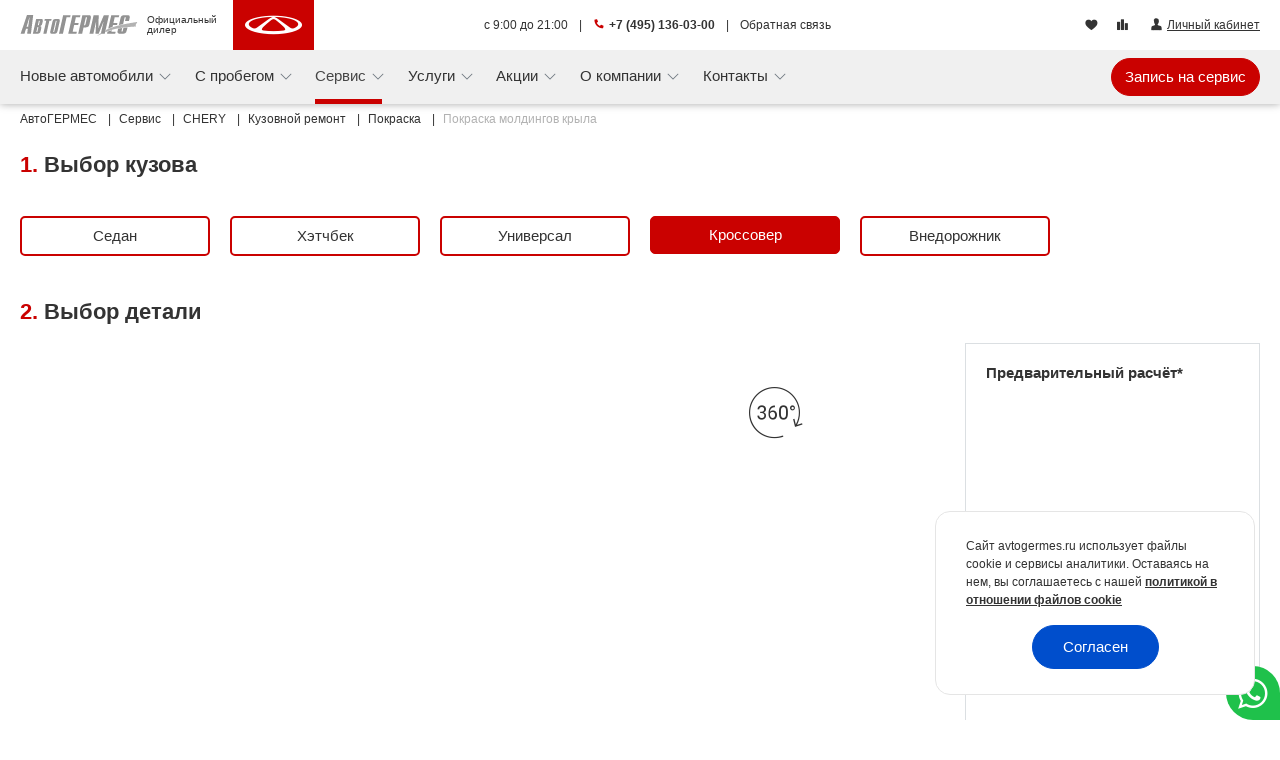

--- FILE ---
content_type: text/html; charset=UTF-8
request_url: https://www.avtogermes.ru/servis/chery/kuzovnoy-remont/pokraska-moldingov-kryla/
body_size: 46060
content:
<!DOCTYPE html><html prefix="og: https://ogp.me/ns/website#" itemscope itemtype="https://schema.org/AutoDealer" lang="ru"><head> <meta charset="utf-8"><link href="/img/favicon/apple-touch-icon.png" rel="apple-touch-icon" sizes="180x180"><link type="image/png" href="/img/favicon/favicon-32x32.png" rel="icon" sizes="32x32"><link type="image/png" href="/img/favicon/favicon-16x16.png" rel="icon" sizes="16x16"><link type="image/png" href="/img/favicon/android-chrome-192x192.png" rel="icon" sizes="192x192"><link type="image/png" href="/img/favicon/android-chrome-256x256.png" rel="icon" sizes="256x256"><link href="/img/favicon/site.webmanifest" rel="manifest"><link href="/img/favicon/safari-pinned-tab.svg" rel="mask-icon" color="#5bbad5"><meta http-equiv="X-UA-Compatible" content="IE=edge"><meta name="viewport" content="width=device-width, initial-scale=1, maximum-scale=1"><meta name="csrf-token" content="SpjS2JGBN8pBqpgU6Yd9M85bT2DgF7rTjsWviAyj"/><script> window.ag_phone = {"type":"static","staticPhone":"1360300","dynamicPhone":null,"dynamicHideAfter":null}; window.ag_main_site = true;</script><meta name="ag_url_id" content="01kfgw4yt9b0bts21q0et4z15w"/> <link href="https://www.avtogermes.ru/servis/chery/kuzovnoy-remont/pokraska-moldingov-kryla/" rel="canonical" ><title>Покраска молдингов крыла CHERY в Москве, цены - АвтоГЕРМЕС</title><meta name="description" content="Покраска молдингов крыла автомобилей CHERY от официального дилера в Москве. Стоимость, онлайн запись."> <meta name="robots" content="noindex, nofollow" > <meta itemprop="name" content="Покраска молдингов крыла CHERY" > <meta itemprop="description" content="Покраска молдингов крыла автомобилей CHERY от официального дилера в Москве. Стоимость, онлайн запись." > <meta itemprop="telephone" content="+7 (495) 136-03-00" > <meta itemprop="brand" content="CHERY" > <link type="font/ttf" href="/fonts/agcontrols/icomoon.ttf?93a550a60815c3fbc99aeed54841989b" rel="preload" as="font" crossorigin="anonymous"><link type="font/ttf" href="/fonts/agicons/icomoon.ttf?2cc81d7e47fc08d33b7ec5d38c01a316" rel="preload" as="font" crossorigin="anonymous"><link href="https://fonts.googleapis.com" rel="preconnect"><link href="https://fonts.gstatic.com" rel="preconnect" crossorigin> <style id="critical-css"> /* service.service.work-desktop */ .breadcrumb{padding:7px 0}.breadcrumb-item,.breadcrumb-item>a{line-height:16px}.breadcrumb-item>a span{color:#333!important}.breadcrumb-item span{color:#b2b2b2!important}.cookie-consent[data-v-0479e03a]{background-color:#fff;border:1px solid #e5e5e5;border-top-left-radius:15px;border-top-right-radius:15px;bottom:0;padding:25px 30px;position:fixed;right:0;z-index:1000}@media (min-width:767px){.cookie-consent[data-v-0479e03a]{border-radius:15px;bottom:25px;max-width:320px;right:25px}}.cookie-consent__content[data-v-0479e03a]{font-size:12px;line-height:1.5}.cookie-consent__content a[data-v-0479e03a]{font-weight:700}.cookie-consent__button[data-v-0479e03a]{padding:10px 30px}.cookie-consent__button[data-v-0479e03a]:after{background-color:rgba(206,212,218,.5)!important}.form-field[data-v-45647b04]{position:relative}.work-request__block-h1[data-v-7eb7bdb0]{display:flex;flex-direction:column;justify-content:center}.work-request__h1[data-v-7eb7bdb0]{font-size:26px;font-weight:700;line-height:28px;margin:10px 0}.work-request__price-title[data-v-7eb7bdb0]{color:#333;font-size:14px;margin-top:10px}.work-request__price-from[data-v-7eb7bdb0]{color:#333;font-size:32px;font-weight:700;margin-top:6px}@media (max-width:992px){.work-request__price-from[data-v-7eb7bdb0]{margin-top:0}}.work-request__recall-message[data-v-7eb7bdb0]{color:#333;font-size:12px;margin-top:20px}@media (min-width:576px) and (max-width:992px){.work-request__recall-message[data-v-7eb7bdb0]{flex:0 0 100%!important;margin-top:10px;max-width:100%!important;text-align:center}}.work-request__form[data-v-7eb7bdb0]{border:1px solid #ddd;padding:20px!important}@media (min-width:1200px){.work-request__form[data-v-7eb7bdb0]{height:100%}}@media (max-width:992px){.work-request__form[data-v-7eb7bdb0]{background:#f0f0f0;border:none}}@media (min-width:576px) and (max-width:992px){.work-request__form[data-v-7eb7bdb0]{padding:1px 0 20px!important}}@media (max-width:576px){.work-request__form[data-v-7eb7bdb0]{padding:1px 0 20px!important}}@media (min-width:576px) and (max-width:992px){.work-request__form-input[data-v-7eb7bdb0]{display:flex;flex-direction:row;flex-wrap:wrap}.work-request__form-input div[data-v-7eb7bdb0]{flex:0 0 50%;max-width:50%;padding-left:10px;padding-right:10px}}@media (max-width:576px){.work-request__form-input[data-v-7eb7bdb0]{padding-left:10px;padding-right:10px}}.work-request__message-bottom[data-v-7eb7bdb0]{padding:10px}.work-request__images-bottom div[data-v-7eb7bdb0]{padding:0 10px}.nav-item{flex:none!important}.modal-subtitle[data-v-a78aa444]{background:#f5f5f5;font-size:18px;line-height:1.3;margin:10px -15px;padding:15px}@media (min-width:767px){.modal-subtitle[data-v-a78aa444]{margin:10px -70px;padding:15px 70px}}.modal-subtitle[data-v-a78aa444] strong{font-weight:700}.modal-content[data-v-20b3898c]{border:none;display:flex;font-weight:lighter;padding:30px 0;position:relative}@media (min-width:767px){.modal-content[data-v-20b3898c]{padding-left:55px;padding-right:55px}}.close[data-v-20b3898c]{font-size:14px;font-weight:lighter;opacity:1;position:absolute;right:15px;top:15px;z-index:10}.close .cntrl-icon-close[data-v-20b3898c]:before{align-items:center;background:var(--brand-color-cyan-color,#00d2ff);border-radius:27px;color:#fff;display:inline-flex;height:27px;justify-content:center;margin-left:10px;padding-bottom:1px;width:27px}.my-car__car-heading{align-items:center;display:flex;grid-area:H;position:relative}.my-car__info{grid-area:I}.my-car__thumbnail.-mobile{align-items:center;display:flex;grid-area:T;height:100%;justify-content:center}.online-chat-dropdown{position:relative}.online-chat-dropdown--fixed{bottom:0;position:fixed;right:0;z-index:100}.online-chat-dropdown__btn-dialog{align-items:center;background-color:#fff;border-radius:40px;color:#fff!important;display:flex;font-size:38px;height:38px;justify-content:center;padding:0;width:38px}@media (min-width:767px){.online-chat-dropdown__btn-dialog{background-color:#fff;font-size:24px}}.online-chat-dropdown__btn-dialog--fixed{border-bottom-right-radius:0;color:#fff!important;font-size:34px;height:54px;width:54px}.online-chat-dropdown__btn-dialog--whatsapp_header{color:#1fc14b!important}.online-chat-dropdown__btn-dialog--fixed.online-chat-dropdown__btn-dialog--whatsapp_header{background-color:#1fc14b!important;color:#fff!important}.modal-button .btn{white-space:nowrap}@media (min-width:767px) and (max-width:991.98px){.modal-button .btn{font-size:12px!important;padding-left:8px!important;padding-right:8px!important}}.header-blog img[data-v-6335626d]{-o-object-fit:cover;object-fit:cover;-o-object-position:center;object-position:center;width:100%}.header-blog span[data-v-6335626d]{-webkit-box-orient:vertical;-webkit-line-clamp:3;display:-webkit-box;max-width:180px;overflow:hidden}.service-form-link-buttons{display:grid;gap:20px;grid-template-columns:repeat(2,1fr);margin-bottom:20px;margin-top:20px}@media (min-width:992px){.service-form-link-buttons{grid-template-columns:repeat(4,1fr)}}.service-form-link-buttons__button{align-items:center;background:var(--brand-color-dark,#004ecc);color:#fff;display:flex;font-size:21px;text-align:left;text-decoration:none}.service-form-link-buttons__button span{font-size:12px;line-height:13px;margin-left:10px}@media (min-width:576px){.service-form-link-buttons__button span{font-size:14px;line-height:15px}}@media (min-width:992px){.service-form-link-buttons__button span{font-size:13px;line-height:14px}}@media (min-width:1200px){.service-form-link-buttons__button span{font-size:14px;line-height:15px}}.service-form-link-buttons__button.recording{display:block;font-size:12px;grid-column:span 2;text-align:center}@media (min-width:576px){.service-form-link-buttons__button.recording{display:none}}.service-form-link-buttons__button--pink{background:var(--brand-color-accent,#e50251);color:var(--brand-color-light-text,#fff)}.header-offers img[data-v-78e2bbdd]{-o-object-fit:cover;object-fit:cover;-o-object-position:center;object-position:center;width:100%}.header-offers span[data-v-78e2bbdd]{-webkit-box-orient:vertical;-webkit-line-clamp:3;display:-webkit-box;max-width:180px;overflow:hidden}.navbar-nav .icons[data-v-30791346]{margin-top:auto;padding-top:15px}.navbar-nav__online-chat-dropdown[data-v-30791346]{margin-top:0;padding-bottom:30px;padding-left:10px}.navbar-nav .ag-icon-vladelic[data-v-30791346]{margin-right:-4px}@media (max-width:766.98px){.navbar-collapse.collapse:not(.show){display:block!important}.navbar-collapse.collapse .navbar-nav{max-height:0;min-height:0}}.personal-area-menu-wrapper[data-v-f077dcfe]{position:relative}.adv-phone-wrap{font-size:11px}.adv-phone-wrap a{text-decoration:none!important}@media (min-width:576px){.adv-phone-wrap{font-size:unset}}@media (max-width:340px){.adv-phone-wrap a.cntrl-icon-phone:before{display:none}}.car-report-section-car-info__date{grid-area:D}.car-report-section-car-info__download{grid-area:L}.slider-lite-navigation-one-side__btn{background:var(--brand-color-dark,#004ecc);border-radius:50%;box-shadow:0 0 15px #fff!important;padding:10px;position:absolute;top:50%;z-index:15}.slider-lite-navigation-one-side__btn:disabled{box-shadow:unset!important}.slider-lite-navigation-one-side__btn--display-right{right:10px}.slider-lite-navigation-one-side__btn.-prev{transform:translateY(25%)}.slider-lite-navigation-one-side__btn.-next{transform:translateY(-125%)}.slider-lite-navigation-one-side__icon{color:#fff;font-size:18px}.slider-lite-navigation-one-side__icon:before{display:block}.-prev .slider-lite-navigation-one-side__icon:before{transform:rotate(90deg)}.-next .slider-lite-navigation-one-side__icon:before{transform:rotate(-90deg)}.slider-lite{--slider-lite-per-view:1;--slider-lite-gap:0;--slider-lite-next-slide-width:0px;position:relative}.slider-lite__wrapper{overflow:hidden}.slider-lite__inner{display:flex;overflow:hidden;touch-action:pan-y}.slider-lite-item{box-sizing:border-box;flex:0 0 calc(100%/var(--slider-lite-per-view) - var(--slider-lite-next-slide-width));overflow:hidden;padding:0 calc(var(--slider-lite-gap)*.5);position:relative;will-change:transform}.desc-card-link{align-items:center;border:1px solid #dbdfe2;border-radius:0;display:flex;height:100%;line-height:normal;min-height:82px;padding:24px 20px;text-align:left;text-decoration:none}.desc-card-link__icon{color:var(--brand-color-accent,#004ecc);display:flex;font-size:56px}.desc-card-link__info{display:flex;flex-direction:column;padding-left:20px}.offer-item{border:1px solid #dbdfe2;display:flex;flex-direction:column;height:100%;text-decoration:none}.offer-item__image{height:auto;position:relative;width:100%}.offer-item__image--container{position:relative}.offer-item__body{flex:1 0 auto;padding:0 20px}.offer-item__title{font-size:16px;font-weight:700;height:39px;line-height:1.2;margin-bottom:5px;margin-top:20px}.offer-item__text,.offer-item__title{-webkit-box-orient:vertical;-webkit-line-clamp:2;display:-webkit-box;overflow:hidden}.offer-item__text{line-height:17px;text-overflow:ellipsis}.offer-item__footer{align-items:flex-end;display:flex;justify-content:space-between;min-height:35px;padding:0 20px 10px}.offer-item__offer{align-items:center;color:#b2b2b2;display:flex;font-size:12px;line-height:14px;margin-right:10px;width:200px}.offer-item__br{display:none}@media (min-width:767px) and (max-width:991.98px){.offer-item__br{display:block}}.offer-item__erid{color:#b2b2b2;font-size:9px;font-style:italic;line-height:9px}.offers-items{--slider-lite-per-view:1;--slider-lite-gap:20px;--slider-lite-next-slide-width:100px}@media (min-width:576px){.offers-items{--slider-lite-per-view:2;--slider-lite-next-slide-width:40px}}@media (min-width:767px){.offers-items{--slider-lite-per-view:3;--slider-lite-next-slide-width:30px}}@media (min-width:1200px){.offers-items{--slider-lite-per-view:4;--slider-lite-next-slide-width:25px}}.service-benefits{background:linear-gradient(90deg,#000,#4c4c51 100%);border-radius:26px;color:#fff;padding:35px 30px}.service-benefits__title{font-size:28px;font-weight:700;line-height:1.27;padding:3px 0 24px}@media (max-width:1199.98px){.service-benefits__title{font-size:22px}}.service-benefits__subtitle{font-size:18px;line-height:1.33}@media (max-width:1199.98px){.service-benefits__subtitle{font-size:16px}}@media (min-width:576px){.service-benefits__button{max-width:200px}}.yandex-reviews__slider[data-v-98df9726]{--slider-lite-gap:20px;--slider-lite-next-slide-width:calc(30% - 35px)}@media (min-width:576px){.yandex-reviews__slider[data-v-98df9726]{--slider-lite-per-view:2;--slider-lite-next-slide-width:25px}}@media (min-width:992px){.yandex-reviews__slider[data-v-98df9726]{--slider-lite-per-view:3;--slider-lite-next-slide-width:25px}}.yandex-reviews__item[data-v-98df9726]{padding:0 5px;width:100%}@media (min-width:576px){.yandex-reviews__item[data-v-98df9726]{padding:0}}@media (min-width:992px){.yandex-reviews__item[data-v-98df9726]{padding:0}}.yandex-reviews__address[data-v-98df9726]{align-items:center;display:flex;height:40px}.yandex-reviews__address-name[data-v-98df9726]{font-size:11px;line-height:13px;padding-left:2px;text-align:left;width:100%}.yandex-reviews__address-name a[data-v-98df9726]{-webkit-text-decoration-line:none;text-decoration-line:none}.yandex-reviews__address-location[data-v-98df9726]{margin-top:5px;width:25px}.yandex-reviews__address-location i[data-v-98df9726]{font-size:20px}.yandex-reviews__address-icon[data-v-98df9726]{color:var(--brand-color-accent)}.yandex-reviews__author[data-v-98df9726]{align-items:center;display:flex;height:50px;text-decoration:none}.yandex-reviews__author-no-image[data-v-98df9726]{border-radius:50%;height:50px;width:50px}.yandex-reviews__author-no-image[data-v-98df9726]{align-items:center;background-color:#e5e5e5;color:#fff;display:flex;font-size:24px;justify-content:center}.yandex-reviews__author-name[data-v-98df9726]{font-size:17px;font-weight:700;line-height:18px;padding-left:15px;padding-top:5px}.yandex-reviews__author-level[data-v-98df9726]{color:#e5e5e5;font-size:14px}.yandex-reviews__date[data-v-98df9726]{padding-left:7px;padding-top:4px}.yandex-reviews__read-all[data-v-98df9726]{background-color:#fff;bottom:0;color:#e5e5e5;position:absolute;right:0;text-decoration:underline}.yandex-reviews__read-all[data-v-98df9726]:before{box-shadow:inset -20px 0 20px 0 #fff;content:" ";height:100%;left:-50px;position:absolute;top:0;width:50px}.yandex-reviews__bottom[data-v-98df9726]{height:50px}.yandex-reviews__bottom-link[data-v-98df9726]{display:flex;justify-content:space-between;line-height:20px;text-decoration:none}.yandex-reviews__bottom-read-all[data-v-98df9726]{font-size:11px;font-weight:700;line-height:13px;margin-right:5px;padding-right:0;text-decoration:underline}.yandex-reviews__bottom-rating[data-v-98df9726]{height:42px;width:130px}.yandex-reviews__bottom-rating-number[data-v-98df9726]{bottom:36px;font-size:16px;font-weight:700;left:40px;position:relative}.yandex-reviews__text[data-v-98df9726]{-webkit-line-clamp:5;-webkit-box-orient:vertical;display:-webkit-box;line-height:18px;margin-bottom:10px;min-height:90px;overflow:hidden;position:relative;text-overflow:ellipsis}.service-map-mark__info[data-v-55813746]{background-color:#fff}.service-map-mark__address-list[data-v-55813746]{margin-bottom:0!important;min-height:unset;overflow-y:auto}@media (min-width:576px){.service-map-mark__address-list[data-v-55813746]{max-height:422px}}.service-models__wrapper{display:flex;flex-direction:column;margin-bottom:20px;margin-top:30px;position:relative}.service-models__grid{--min-width-item:120px;display:grid;gap:0 10px;grid-template-columns:repeat(auto-fill,minmax(var(--min-width-item),1fr))}@media (min-width:576px){.service-models__grid{--min-width-item:140px}}@media (min-width:767px){.service-models__grid{--min-width-item:160px}}@media (min-width:992px){.service-models__grid{grid-template-columns:repeat(5,1fr)}}@media (min-width:1200px){.service-models__grid{grid-template-columns:repeat(6,1fr)}}.service-models__grid--hidden{grid-template-rows:auto repeat(999,0);overflow:hidden}.service-models__item{color:#333!important;font-size:13px}@media (min-width:767px){.service-models__item{font-size:15px}}.service-models__item--content{align-items:center;display:flex;flex-direction:column;justify-content:center}.service-models__item--image{height:80px}@media (min-width:767px){.service-models__item--image{height:90px}}@media (min-width:992px){.service-models__item--image{height:110px}}.service-models__collapse{align-self:center;margin:15px 10px 0 0;position:relative}.service-models__collapse:before{border-left:5px solid transparent;border-right:5px solid transparent;border-top:5px solid var(--brand-color-accent,#e50251);content:"";position:absolute;right:-18px;top:9px;transform:rotate(0deg)}.nav-item{flex:none!important}.works-similar__item{align-items:center;color:#333!important;display:flex;font-size:13px;justify-content:flex-start}@media (min-width:767px){.works-similar__item{font-size:15px}}.works-similar__item.-hidden{display:none}.works-similar__item--icon{background:var(--brand-color-accent,#00d2ff);border-radius:50%;color:#fff;font-size:28px;height:38px;margin-right:15px;position:relative;width:38px}.works-similar__item--icon:before{left:50%;position:absolute;top:50%;transform:translate(-50%,-50%)}.works-similar__item--link{font-size:15px;line-height:17px;max-width:calc(100% - 53px)}.service-form-link-buttons{display:grid;gap:20px;grid-template-columns:repeat(2,1fr);margin-bottom:20px;margin-top:20px}@media (min-width:992px){.service-form-link-buttons{grid-template-columns:repeat(4,1fr)}}.service-form-link-buttons__button{align-items:center;background:var(--brand-color-dark,#004ecc);color:#fff;display:flex;font-size:21px;text-align:left;text-decoration:none}.service-form-link-buttons__button span{font-size:12px;line-height:13px;margin-left:10px}@media (min-width:576px){.service-form-link-buttons__button span{font-size:14px;line-height:15px}}@media (min-width:992px){.service-form-link-buttons__button span{font-size:13px;line-height:14px}}@media (min-width:1200px){.service-form-link-buttons__button span{font-size:14px;line-height:15px}}.service-form-link-buttons__button.recording{display:block;font-size:12px;grid-column:span 2;text-align:center}@media (min-width:576px){.service-form-link-buttons__button.recording{display:none}}.service-form-link-buttons__button--pink{background:var(--brand-color-accent,#e50251);color:var(--brand-color-light-text,#fff)}.gallery-slider__col--image{grid-area:I}.gallery-slider__col--preview{grid-area:P}.slider-service-advantages{--slider-lite-gap:10px;--slider-lite-next-slide-width:50px;--slider-lite-per-view:1}@media (min-width:576px){.slider-service-advantages{--slider-lite-next-slide-width:10px;--slider-lite-per-view:2}}@media (min-width:767px){.slider-service-advantages{--slider-lite-gap:20px;--slider-lite-per-view:2}}@media (min-width:992px){.slider-service-advantages{--slider-lite-per-view:2}}@media (min-width:1200px){.slider-service-advantages{--slider-lite-next-slide-width:0px;--slider-lite-per-view:3}}.slider-service-advantages__title{font-size:15px;font-weight:700;line-height:1.1}@media (min-width:767px){.slider-service-advantages__title{font-size:18px}}@media (min-width:992px){.slider-service-advantages__title{font-size:20px}}.slider-service-advantages__text{font-size:13px;line-height:1.1;margin-top:10px}@media (min-width:767px){.slider-service-advantages__text{font-size:15px;margin-top:10px}}.car-report__title{font-size:34px;font-weight:300;grid-area:T;margin:0!important}.kia{--brand-color-accent:#05141f;--brand-color-dark:#05141f;--brand-color-light:#05141f;--brand-color-blue-color:#05141f;--brand-color-cyan-color:#05141f;--brand-color-pink-color:#05141f;--brand-color-light-text:#fff;--brand-color-text:#05141f;--brand-color-accent-rgb:5,20,31;--brand-color-dark-rgb:5,20,31;--brand-color-light-rgb:5,20,31;--brand-color-blue-color-rgb:5,20,31;--brand-color-cyan-color-rgb:5,20,31;--brand-color-pink-color-rgb:5,20,31;--brand-color-light-text-rgb:255,255,255;--brand-color-text-rgb:5,20,31}.auto-mark .btn-primary{background-color:var(--brand-color-accent);border-color:var(--brand-color-accent)}.auto-mark .btn-primary.pink{background-color:var(--brand-color-accent);border-color:var(--brand-color-accent);color:var(--brand-color-light-text)}:root{--blue:#004ecc;--indigo:#6574cd;--purple:#9561e2;--pink:#e50251;--red:#e3342f;--orange:#f6993f;--yellow:#ffed4a;--green:#38c172;--teal:#4dc0b5;--cyan:#00d2ff;--white:#fff;--gray:#6c757d;--gray-dark:#343a40;--primary:#004ecc;--secondary:#6c757d;--success:#38c172;--info:#00d2ff;--warning:#ffed4a;--danger:#e3342f;--light:#f0f0f0;--dark:#343a40;--breakpoint-xs:0;--breakpoint-xsm:430px;--breakpoint-sm:576px;--breakpoint-md:767px;--breakpoint-lg:992px;--breakpoint-xl:1200px;--breakpoint-xxl:1608px;--font-family-sans-serif:"Roboto",sans-serif;--font-family-monospace:SFMono-Regular,Menlo,Monaco,Consolas,"Liberation Mono","Courier New",monospace}*,:after,:before{box-sizing:border-box}html{-webkit-text-size-adjust:100%;font-family:sans-serif;line-height:1.15}header,nav,section{display:block}body{background-color:#fff;color:#333;font-family:Roboto,sans-serif;font-size:.9rem;font-weight:400;line-height:1.6;margin:0;text-align:left}h1,h2,h5{margin-bottom:.5rem;margin-top:0}ol,ul{margin-bottom:1rem}ol,ul{margin-top:0}strong{font-weight:bolder}small{font-size:80%}a{background-color:transparent;color:#004ecc;text-decoration:none}img{border-style:none}img{vertical-align:middle}label{display:inline-block;margin-bottom:.5rem}button{border-radius:0}button,input{font-family:inherit;font-size:inherit;line-height:inherit;margin:0}button,input{overflow:visible}button{text-transform:none}[type=button],[type=submit],button{-webkit-appearance:button}[type=button]::-moz-focus-inner,[type=submit]::-moz-focus-inner,button::-moz-focus-inner{border-style:none;padding:0}input[type=checkbox]{box-sizing:border-box;padding:0}::-webkit-file-upload-button{-webkit-appearance:button;font:inherit}.h2,.h3,h1,h2,h5{font-weight:500;line-height:1.2;margin-bottom:.5rem}h1{font-size:2.25rem}.h2,h2{font-size:1.8rem}.h3{font-size:1.575rem}h5{font-size:1.125rem}small{font-size:.875em;font-weight:400}.container{margin-left:auto;margin-right:auto;padding-left:10px;padding-right:10px;width:100%}@media (min-width:576px){.container{max-width:100%}}@media (min-width:767px){.container{max-width:100%}}@media (min-width:992px){.container{max-width:100%}}@media (min-width:1200px){.container{max-width:1528px}}@media (min-width:1608px){.container{max-width:1608px}}.row{display:flex;flex-wrap:wrap;margin-left:-10px;margin-right:-10px}.col,.col-12,.col-6,.col-lg-4,.col-lg-8,.col-lg-9,.col-sm-12,.col-sm-6,.col-xl-3,.col-xl-9{padding-left:10px;padding-right:10px;position:relative;width:100%}.col{flex-basis:0;flex-grow:1;max-width:100%}.col-6{flex:0 0 50%;max-width:50%}.col-12{flex:0 0 100%;max-width:100%}.order-1{order:1}.order-2{order:2}.order-4{order:4}@media (min-width:576px){.col-sm-6{flex:0 0 50%;max-width:50%}.col-sm-12{flex:0 0 100%;max-width:100%}.order-sm-0{order:0}}@media (min-width:992px){.col-lg-4{flex:0 0 33.33333333%;max-width:33.33333333%}.col-lg-8{flex:0 0 66.66666667%;max-width:66.66666667%}.col-lg-9{flex:0 0 75%;max-width:75%}}@media (min-width:1200px){.col-xl-3{flex:0 0 25%;max-width:25%}.col-xl-9{flex:0 0 75%;max-width:75%}}.form-control{background-clip:padding-box;background-color:#fff;border:1px solid #ced4da;border-radius:.3125rem;color:#495057;display:block;font-size:.9rem;font-weight:400;height:calc(1.6em + .75rem + 2px);line-height:1.6;padding:.375rem .75rem;width:100%}.form-control::-ms-expand{background-color:transparent;border:0}.form-control::-moz-placeholder{color:#6c757d;opacity:1}.form-group{margin-bottom:1rem}.form-check-input{margin-left:-1.25rem;margin-top:.3rem;position:absolute}.form-check-label{margin-bottom:0}.btn{background-color:transparent;border:1px solid transparent;border-radius:.3125rem;color:#333;display:inline-block;font-size:.9rem;font-weight:400;line-height:1.6;padding:.375rem .75rem;text-align:center;vertical-align:middle}.btn:disabled{opacity:.65}.btn-primary{background-color:#004ecc;border-color:#004ecc}.btn-link{color:#004ecc;font-weight:400;text-decoration:none}.fade:not(.show){opacity:0}.collapse:not(.show){display:none}.dropdown{position:relative}.dropdown-toggle{white-space:nowrap}.dropdown-toggle:after{border-bottom:0;border-left:.3em solid transparent;border-right:.3em solid transparent;border-top:.3em solid;content:"";display:inline-block;margin-left:.255em;vertical-align:.255em}.dropdown-menu{background-clip:padding-box;background-color:#fff;border:1px solid rgba(51,51,51,.15);border-radius:.3125rem;color:#333;display:none;float:left;font-size:.9rem;left:0;list-style:none;margin:.125rem 0 0;min-width:10rem;padding:.5rem 0;position:absolute;text-align:left;top:100%;z-index:1000}.dropdown-item{background-color:transparent;border:0;clear:both;color:#333;display:block;font-weight:400;padding:.25rem 1.5rem;text-align:inherit;white-space:nowrap;width:100%}.dropdown-item.active{background-color:#004ecc;color:#fff;text-decoration:none}.dropdown-menu.show{display:block}.nav{display:flex;flex-wrap:wrap;list-style:none;margin-bottom:0;padding-left:0}.nav-link{display:block;padding:.5rem 1rem}.nav-tabs{border-bottom:1px solid #dbdfe2}.nav-tabs .nav-link{background-color:transparent;border:1px solid transparent;border-top-left-radius:.3125rem;border-top-right-radius:.3125rem;margin-bottom:-1px}.nav-tabs .nav-link.active{background-color:transparent;border-color:#dbdfe2 #dbdfe2 transparent;color:#495057}.navbar{padding:.5rem 1rem;position:relative}.navbar{align-items:center;display:flex;flex-wrap:wrap;justify-content:space-between}.navbar-brand{display:inline-block;font-size:1.125rem;line-height:inherit;margin-right:1rem;padding-bottom:.32rem;padding-top:.32rem;white-space:nowrap}.navbar-nav{display:flex;flex-direction:column;list-style:none;margin-bottom:0;padding-left:0}.navbar-nav .nav-link{padding-left:0;padding-right:0}.navbar-nav .dropdown-menu{float:none;position:static}.navbar-collapse{align-items:center;flex-basis:100%;flex-grow:1}.navbar-toggler{background-color:transparent;border:1px solid transparent;border-radius:.3125rem;font-size:1.125rem;line-height:1;padding:.25rem .75rem}@media (min-width:767px){.navbar-expand-md{flex-flow:row nowrap;justify-content:flex-start}.navbar-expand-md .navbar-nav{flex-direction:row}.navbar-expand-md .navbar-nav .dropdown-menu{position:absolute}.navbar-expand-md .navbar-nav .nav-link{padding-left:.5rem;padding-right:.5rem}.navbar-expand-md .navbar-collapse{display:flex!important;flex-basis:auto}.navbar-expand-md .navbar-toggler{display:none}}@media (min-width:992px){.navbar-expand-lg{flex-flow:row nowrap;justify-content:flex-start}}.navbar-light .navbar-brand{color:rgba(51,51,51,.9)}.navbar-light .navbar-nav .nav-link{color:rgba(51,51,51,.5)}.navbar-light .navbar-nav .active>.nav-link{color:rgba(51,51,51,.9)}.navbar-light .navbar-toggler{border-color:rgba(51,51,51,.1);color:rgba(51,51,51,.5)}.breadcrumb{background-color:#e5e5e5;border-radius:.3125rem;display:flex;flex-wrap:wrap;list-style:none;margin-bottom:1rem;padding:.75rem 1rem}.breadcrumb-item+.breadcrumb-item{padding-left:.5rem}.breadcrumb-item+.breadcrumb-item:before{color:#6c757d;content:"/";float:left;padding-right:.5rem}.breadcrumb-item.active{color:#6c757d}.badge{border-radius:.3125rem;display:inline-block;font-size:75%;font-weight:700;line-height:1;padding:.25em .4em;text-align:center;vertical-align:baseline;white-space:nowrap}.badge-secondary{background-color:#6c757d;color:#fff}.close{color:#333;float:right;font-size:1.35rem;font-weight:700;line-height:1;opacity:.5;text-shadow:0 1px 0 #fff}button.close{background-color:transparent;border:0;padding:0}.modal{display:none;height:100%;left:0;outline:0;overflow:hidden;position:fixed;top:0;width:100%;z-index:1050}.modal-dialog{margin:.5rem;position:relative;width:auto}.modal.fade .modal-dialog{transform:translateY(-50px)}.modal-dialog-centered{align-items:center;display:flex;min-height:calc(100% - 1rem)}.modal-dialog-centered:before{content:"";display:block;height:calc(100vh - 1rem);height:-webkit-min-content;height:-moz-min-content;height:min-content}.modal-content{background-clip:padding-box;background-color:#fff;border:1px solid rgba(51,51,51,.2);border-radius:.3rem;display:flex;flex-direction:column;outline:0;position:relative;width:100%}.modal-header{align-items:flex-start;border-bottom:1px solid #dbdfe2;border-top-left-radius:calc(.3rem - 1px);border-top-right-radius:calc(.3rem - 1px);display:flex;justify-content:space-between;padding:1rem}.modal-title{line-height:1.6;margin-bottom:0}.modal-body{flex:1 1 auto;padding:1rem;position:relative}@media (min-width:576px){.modal-dialog{margin:1.75rem auto;max-width:500px}.modal-dialog-centered{min-height:calc(100% - 3.5rem)}.modal-dialog-centered:before{height:calc(100vh - 3.5rem);height:-webkit-min-content;height:-moz-min-content;height:min-content}}.bg-light{background-color:#f0f0f0!important}.d-none{display:none!important}.d-inline{display:inline!important}.d-block{display:block!important}.d-flex{display:flex!important}@media (min-width:576px){.d-sm-none{display:none!important}.d-sm-block{display:block!important}}@media (min-width:767px){.d-md-none{display:none!important}.d-md-inline-block{display:inline-block!important}.d-md-flex{display:flex!important}}@media (min-width:992px){.d-lg-none{display:none!important}.d-lg-inline{display:inline!important}.d-lg-block{display:block!important}.d-lg-flex{display:flex!important}}@media (min-width:1200px){.d-xl-none{display:none!important}}.align-items-baseline{align-items:baseline!important}.position-relative{position:relative!important}.w-100{width:100%!important}.h-100{height:100%!important}.mt-1{margin-top:.25rem!important}.ml-1{margin-left:.25rem!important}.mt-3{margin-top:1rem!important}.mb-3{margin-bottom:1rem!important}.ml-3{margin-left:1rem!important}.mt-4{margin-top:1.5rem!important}.mb-4{margin-bottom:1.5rem!important}.mt-5{margin-top:3rem!important}.mb-5{margin-bottom:3rem!important}.pr-0{padding-right:0!important}.pl-0{padding-left:0!important}.pb-1{padding-bottom:.25rem!important}.pr-2{padding-right:.5rem!important}.pb-2{padding-bottom:.5rem!important}.p-3{padding:1rem!important}@media (min-width:576px){.mb-sm-3{margin-bottom:1rem!important}}@media (min-width:767px){.px-md-2{padding-right:.5rem!important}.px-md-2{padding-left:.5rem!important}}@media (min-width:992px){.mt-lg-0{margin-top:0!important}.pr-lg-2{padding-right:.5rem!important}.pl-lg-2{padding-left:.5rem!important}}.text-left{text-align:left!important}.text-right{text-align:right!important}.text-center{text-align:center!important}@media (min-width:767px){.text-md-center{text-align:center!important}}@media (min-width:992px){.text-lg-left{text-align:left!important}}.font-weight-bold{font-weight:700!important}.text-decoration-none{text-decoration:none!important}:root{--swiper-theme-color:#007aff}.hvr-buzz-out i{box-shadow:0 0 1px transparent;display:inline-block;transform:perspective(1px) translateZ(0);vertical-align:middle}@font-face{font-display:swap;font-family:Roboto;font-stretch:100%;font-style:italic;font-weight:300;src:url(/fonts/roboto/KFO5CnqEu92Fr1Mu53ZEC9_Vu3r1gIhOszmkC3kaWzU.woff2?29278bec0d9a1207d6bd04f7874f3d35) format("woff2");unicode-range:u+0460-052f,u+1c80-1c8a,u+20b4,u+2de0-2dff,u+a640-a69f,u+fe2e-fe2f}@font-face{font-display:swap;font-family:Roboto;font-stretch:100%;font-style:italic;font-weight:300;src:url(/fonts/roboto/KFO5CnqEu92Fr1Mu53ZEC9_Vu3r1gIhOszmkAnkaWzU.woff2?429c1796389921e65f0fca8f76b9f15c) format("woff2");unicode-range:u+0301,u+0400-045f,u+0490-0491,u+04b0-04b1,u+2116}@font-face{font-display:swap;font-family:Roboto;font-stretch:100%;font-style:italic;font-weight:300;src:url(/fonts/roboto/KFO5CnqEu92Fr1Mu53ZEC9_Vu3r1gIhOszmkCnkaWzU.woff2?b85cfc277b02cc5776af055898ab95a9) format("woff2");unicode-range:u+1f??}@font-face{font-display:swap;font-family:Roboto;font-stretch:100%;font-style:italic;font-weight:300;src:url(/fonts/roboto/KFO5CnqEu92Fr1Mu53ZEC9_Vu3r1gIhOszmkBXkaWzU.woff2?15cc71eafd0acb1662eeee80ad6a0b52) format("woff2");unicode-range:u+0370-0377,u+037a-037f,u+0384-038a,u+038c,u+038e-03a1,u+03a3-03ff}@font-face{font-display:swap;font-family:Roboto;font-stretch:100%;font-style:italic;font-weight:300;src:url(/fonts/roboto/KFO5CnqEu92Fr1Mu53ZEC9_Vu3r1gIhOszmkenkaWzU.woff2?c5e95920efbd74970b596fbd18da15d1) format("woff2");unicode-range:u+0302-0303,u+0305,u+0307-0308,u+0310,u+0312,u+0315,u+031a,u+0326-0327,u+032c,u+032f-0330,u+0332-0333,u+0338,u+033a,u+0346,u+034d,u+0391-03a1,u+03a3-03a9,u+03b1-03c9,u+03d1,u+03d5-03d6,u+03f0-03f1,u+03f4-03f5,u+2016-2017,u+2034-2038,u+203c,u+2040,u+2043,u+2047,u+2050,u+2057,u+205f,u+2070-2071,u+2074-208e,u+2090-209c,u+20d0-20dc,u+20e1,u+20e5-20ef,u+2100-2112,u+2114-2115,u+2117-2121,u+2123-214f,u+2190,u+2192,u+2194-21ae,u+21b0-21e5,u+21f1-21f2,u+21f4-2211,u+2213-2214,u+2216-22ff,u+2308-230b,u+2310,u+2319,u+231c-2321,u+2336-237a,u+237c,u+2395,u+239b-23b7,u+23d0,u+23dc-23e1,u+2474-2475,u+25af,u+25b3,u+25b7,u+25bd,u+25c1,u+25ca,u+25cc,u+25fb,u+266d-266f,u+27c0-27ff,u+2900-2aff,u+2b0e-2b11,u+2b30-2b4c,u+2bfe,u+3030,u+ff5b,u+ff5d,u+1d400-1d7ff,u+1ee??}@font-face{font-display:swap;font-family:Roboto;font-stretch:100%;font-style:italic;font-weight:300;src:url(/fonts/roboto/KFO5CnqEu92Fr1Mu53ZEC9_Vu3r1gIhOszmkaHkaWzU.woff2?0ee00ff78f7ecb4362f61c2d2c1ca6b7) format("woff2");unicode-range:u+0001-000c,u+000e-001f,u+007f-009f,u+20dd-20e0,u+20e2-20e4,u+2150-218f,u+2190,u+2192,u+2194-2199,u+21af,u+21e6-21f0,u+21f3,u+2218-2219,u+2299,u+22c4-22c6,u+2300-243f,u+2440-244a,u+2460-24ff,u+25a0-27bf,u+28??,u+2921-2922,u+2981,u+29bf,u+29eb,u+2b??,u+4dc0-4dff,u+fff9-fffb,u+10140-1018e,u+10190-1019c,u+101a0,u+101d0-101fd,u+102e0-102fb,u+10e60-10e7e,u+1d2c0-1d2d3,u+1d2e0-1d37f,u+1f0??,u+1f100-1f1ad,u+1f1e6-1f1ff,u+1f30d-1f30f,u+1f315,u+1f31c,u+1f31e,u+1f320-1f32c,u+1f336,u+1f378,u+1f37d,u+1f382,u+1f393-1f39f,u+1f3a7-1f3a8,u+1f3ac-1f3af,u+1f3c2,u+1f3c4-1f3c6,u+1f3ca-1f3ce,u+1f3d4-1f3e0,u+1f3ed,u+1f3f1-1f3f3,u+1f3f5-1f3f7,u+1f408,u+1f415,u+1f41f,u+1f426,u+1f43f,u+1f441-1f442,u+1f444,u+1f446-1f449,u+1f44c-1f44e,u+1f453,u+1f46a,u+1f47d,u+1f4a3,u+1f4b0,u+1f4b3,u+1f4b9,u+1f4bb,u+1f4bf,u+1f4c8-1f4cb,u+1f4d6,u+1f4da,u+1f4df,u+1f4e3-1f4e6,u+1f4ea-1f4ed,u+1f4f7,u+1f4f9-1f4fb,u+1f4fd-1f4fe,u+1f503,u+1f507-1f50b,u+1f50d,u+1f512-1f513,u+1f53e-1f54a,u+1f54f-1f5fa,u+1f610,u+1f650-1f67f,u+1f687,u+1f68d,u+1f691,u+1f694,u+1f698,u+1f6ad,u+1f6b2,u+1f6b9-1f6ba,u+1f6bc,u+1f6c6-1f6cf,u+1f6d3-1f6d7,u+1f6e0-1f6ea,u+1f6f0-1f6f3,u+1f6f7-1f6fc,u+1f7??,u+1f800-1f80b,u+1f810-1f847,u+1f850-1f859,u+1f860-1f887,u+1f890-1f8ad,u+1f8b0-1f8bb,u+1f8c0-1f8c1,u+1f900-1f90b,u+1f93b,u+1f946,u+1f984,u+1f996,u+1f9e9,u+1fa00-1fa6f,u+1fa70-1fa7c,u+1fa80-1fa89,u+1fa8f-1fac6,u+1face-1fadc,u+1fadf-1fae9,u+1faf0-1faf8,u+1fb??}@font-face{font-display:swap;font-family:Roboto;font-stretch:100%;font-style:italic;font-weight:300;src:url(/fonts/roboto/KFO5CnqEu92Fr1Mu53ZEC9_Vu3r1gIhOszmkCXkaWzU.woff2?b0c3c9b76c23a12a45791db27819b226) format("woff2");unicode-range:u+0102-0103,u+0110-0111,u+0128-0129,u+0168-0169,u+01a0-01a1,u+01af-01b0,u+0300-0301,u+0303-0304,u+0308-0309,u+0323,u+0329,u+1ea0-1ef9,u+20ab}@font-face{font-display:swap;font-family:Roboto;font-stretch:100%;font-style:italic;font-weight:300;src:url(/fonts/roboto/KFO5CnqEu92Fr1Mu53ZEC9_Vu3r1gIhOszmkCHkaWzU.woff2?4934f50fb022429267e25260e1ac8f60) format("woff2");unicode-range:u+0100-02ba,u+02bd-02c5,u+02c7-02cc,u+02ce-02d7,u+02dd-02ff,u+0304,u+0308,u+0329,u+1d00-1dbf,u+1e00-1e9f,u+1ef2-1eff,u+2020,u+20a0-20ab,u+20ad-20c0,u+2113,u+2c60-2c7f,u+a720-a7ff}@font-face{font-display:swap;font-family:Roboto;font-stretch:100%;font-style:italic;font-weight:300;src:url(/fonts/roboto/KFO5CnqEu92Fr1Mu53ZEC9_Vu3r1gIhOszmkBnka.woff2?d711fd285c77c4612348b0147fcf06ed) format("woff2");unicode-range:u+00??,u+0131,u+0152-0153,u+02bb-02bc,u+02c6,u+02da,u+02dc,u+0304,u+0308,u+0329,u+2000-206f,u+20ac,u+2122,u+2191,u+2193,u+2212,u+2215,u+feff,u+fffd}@font-face{font-display:swap;font-family:Roboto;font-stretch:100%;font-style:italic;font-weight:400;src:url(/fonts/roboto/KFO5CnqEu92Fr1Mu53ZEC9_Vu3r1gIhOszmkC3kaWzU.woff2?29278bec0d9a1207d6bd04f7874f3d35) format("woff2");unicode-range:u+0460-052f,u+1c80-1c8a,u+20b4,u+2de0-2dff,u+a640-a69f,u+fe2e-fe2f}@font-face{font-display:swap;font-family:Roboto;font-stretch:100%;font-style:italic;font-weight:400;src:url(/fonts/roboto/KFO5CnqEu92Fr1Mu53ZEC9_Vu3r1gIhOszmkAnkaWzU.woff2?429c1796389921e65f0fca8f76b9f15c) format("woff2");unicode-range:u+0301,u+0400-045f,u+0490-0491,u+04b0-04b1,u+2116}@font-face{font-display:swap;font-family:Roboto;font-stretch:100%;font-style:italic;font-weight:400;src:url(/fonts/roboto/KFO5CnqEu92Fr1Mu53ZEC9_Vu3r1gIhOszmkCnkaWzU.woff2?b85cfc277b02cc5776af055898ab95a9) format("woff2");unicode-range:u+1f??}@font-face{font-display:swap;font-family:Roboto;font-stretch:100%;font-style:italic;font-weight:400;src:url(/fonts/roboto/KFO5CnqEu92Fr1Mu53ZEC9_Vu3r1gIhOszmkBXkaWzU.woff2?15cc71eafd0acb1662eeee80ad6a0b52) format("woff2");unicode-range:u+0370-0377,u+037a-037f,u+0384-038a,u+038c,u+038e-03a1,u+03a3-03ff}@font-face{font-display:swap;font-family:Roboto;font-stretch:100%;font-style:italic;font-weight:400;src:url(/fonts/roboto/KFO5CnqEu92Fr1Mu53ZEC9_Vu3r1gIhOszmkenkaWzU.woff2?c5e95920efbd74970b596fbd18da15d1) format("woff2");unicode-range:u+0302-0303,u+0305,u+0307-0308,u+0310,u+0312,u+0315,u+031a,u+0326-0327,u+032c,u+032f-0330,u+0332-0333,u+0338,u+033a,u+0346,u+034d,u+0391-03a1,u+03a3-03a9,u+03b1-03c9,u+03d1,u+03d5-03d6,u+03f0-03f1,u+03f4-03f5,u+2016-2017,u+2034-2038,u+203c,u+2040,u+2043,u+2047,u+2050,u+2057,u+205f,u+2070-2071,u+2074-208e,u+2090-209c,u+20d0-20dc,u+20e1,u+20e5-20ef,u+2100-2112,u+2114-2115,u+2117-2121,u+2123-214f,u+2190,u+2192,u+2194-21ae,u+21b0-21e5,u+21f1-21f2,u+21f4-2211,u+2213-2214,u+2216-22ff,u+2308-230b,u+2310,u+2319,u+231c-2321,u+2336-237a,u+237c,u+2395,u+239b-23b7,u+23d0,u+23dc-23e1,u+2474-2475,u+25af,u+25b3,u+25b7,u+25bd,u+25c1,u+25ca,u+25cc,u+25fb,u+266d-266f,u+27c0-27ff,u+2900-2aff,u+2b0e-2b11,u+2b30-2b4c,u+2bfe,u+3030,u+ff5b,u+ff5d,u+1d400-1d7ff,u+1ee??}@font-face{font-display:swap;font-family:Roboto;font-stretch:100%;font-style:italic;font-weight:400;src:url(/fonts/roboto/KFO5CnqEu92Fr1Mu53ZEC9_Vu3r1gIhOszmkaHkaWzU.woff2?0ee00ff78f7ecb4362f61c2d2c1ca6b7) format("woff2");unicode-range:u+0001-000c,u+000e-001f,u+007f-009f,u+20dd-20e0,u+20e2-20e4,u+2150-218f,u+2190,u+2192,u+2194-2199,u+21af,u+21e6-21f0,u+21f3,u+2218-2219,u+2299,u+22c4-22c6,u+2300-243f,u+2440-244a,u+2460-24ff,u+25a0-27bf,u+28??,u+2921-2922,u+2981,u+29bf,u+29eb,u+2b??,u+4dc0-4dff,u+fff9-fffb,u+10140-1018e,u+10190-1019c,u+101a0,u+101d0-101fd,u+102e0-102fb,u+10e60-10e7e,u+1d2c0-1d2d3,u+1d2e0-1d37f,u+1f0??,u+1f100-1f1ad,u+1f1e6-1f1ff,u+1f30d-1f30f,u+1f315,u+1f31c,u+1f31e,u+1f320-1f32c,u+1f336,u+1f378,u+1f37d,u+1f382,u+1f393-1f39f,u+1f3a7-1f3a8,u+1f3ac-1f3af,u+1f3c2,u+1f3c4-1f3c6,u+1f3ca-1f3ce,u+1f3d4-1f3e0,u+1f3ed,u+1f3f1-1f3f3,u+1f3f5-1f3f7,u+1f408,u+1f415,u+1f41f,u+1f426,u+1f43f,u+1f441-1f442,u+1f444,u+1f446-1f449,u+1f44c-1f44e,u+1f453,u+1f46a,u+1f47d,u+1f4a3,u+1f4b0,u+1f4b3,u+1f4b9,u+1f4bb,u+1f4bf,u+1f4c8-1f4cb,u+1f4d6,u+1f4da,u+1f4df,u+1f4e3-1f4e6,u+1f4ea-1f4ed,u+1f4f7,u+1f4f9-1f4fb,u+1f4fd-1f4fe,u+1f503,u+1f507-1f50b,u+1f50d,u+1f512-1f513,u+1f53e-1f54a,u+1f54f-1f5fa,u+1f610,u+1f650-1f67f,u+1f687,u+1f68d,u+1f691,u+1f694,u+1f698,u+1f6ad,u+1f6b2,u+1f6b9-1f6ba,u+1f6bc,u+1f6c6-1f6cf,u+1f6d3-1f6d7,u+1f6e0-1f6ea,u+1f6f0-1f6f3,u+1f6f7-1f6fc,u+1f7??,u+1f800-1f80b,u+1f810-1f847,u+1f850-1f859,u+1f860-1f887,u+1f890-1f8ad,u+1f8b0-1f8bb,u+1f8c0-1f8c1,u+1f900-1f90b,u+1f93b,u+1f946,u+1f984,u+1f996,u+1f9e9,u+1fa00-1fa6f,u+1fa70-1fa7c,u+1fa80-1fa89,u+1fa8f-1fac6,u+1face-1fadc,u+1fadf-1fae9,u+1faf0-1faf8,u+1fb??}@font-face{font-display:swap;font-family:Roboto;font-stretch:100%;font-style:italic;font-weight:400;src:url(/fonts/roboto/KFO5CnqEu92Fr1Mu53ZEC9_Vu3r1gIhOszmkCXkaWzU.woff2?b0c3c9b76c23a12a45791db27819b226) format("woff2");unicode-range:u+0102-0103,u+0110-0111,u+0128-0129,u+0168-0169,u+01a0-01a1,u+01af-01b0,u+0300-0301,u+0303-0304,u+0308-0309,u+0323,u+0329,u+1ea0-1ef9,u+20ab}@font-face{font-display:swap;font-family:Roboto;font-stretch:100%;font-style:italic;font-weight:400;src:url(/fonts/roboto/KFO5CnqEu92Fr1Mu53ZEC9_Vu3r1gIhOszmkCHkaWzU.woff2?4934f50fb022429267e25260e1ac8f60) format("woff2");unicode-range:u+0100-02ba,u+02bd-02c5,u+02c7-02cc,u+02ce-02d7,u+02dd-02ff,u+0304,u+0308,u+0329,u+1d00-1dbf,u+1e00-1e9f,u+1ef2-1eff,u+2020,u+20a0-20ab,u+20ad-20c0,u+2113,u+2c60-2c7f,u+a720-a7ff}@font-face{font-display:swap;font-family:Roboto;font-stretch:100%;font-style:italic;font-weight:400;src:url(/fonts/roboto/KFO5CnqEu92Fr1Mu53ZEC9_Vu3r1gIhOszmkBnka.woff2?d711fd285c77c4612348b0147fcf06ed) format("woff2");unicode-range:u+00??,u+0131,u+0152-0153,u+02bb-02bc,u+02c6,u+02da,u+02dc,u+0304,u+0308,u+0329,u+2000-206f,u+20ac,u+2122,u+2191,u+2193,u+2212,u+2215,u+feff,u+fffd}@font-face{font-display:swap;font-family:Roboto;font-stretch:100%;font-style:italic;font-weight:700;src:url(/fonts/roboto/KFO5CnqEu92Fr1Mu53ZEC9_Vu3r1gIhOszmkC3kaWzU.woff2?29278bec0d9a1207d6bd04f7874f3d35) format("woff2");unicode-range:u+0460-052f,u+1c80-1c8a,u+20b4,u+2de0-2dff,u+a640-a69f,u+fe2e-fe2f}@font-face{font-display:swap;font-family:Roboto;font-stretch:100%;font-style:italic;font-weight:700;src:url(/fonts/roboto/KFO5CnqEu92Fr1Mu53ZEC9_Vu3r1gIhOszmkAnkaWzU.woff2?429c1796389921e65f0fca8f76b9f15c) format("woff2");unicode-range:u+0301,u+0400-045f,u+0490-0491,u+04b0-04b1,u+2116}@font-face{font-display:swap;font-family:Roboto;font-stretch:100%;font-style:italic;font-weight:700;src:url(/fonts/roboto/KFO5CnqEu92Fr1Mu53ZEC9_Vu3r1gIhOszmkCnkaWzU.woff2?b85cfc277b02cc5776af055898ab95a9) format("woff2");unicode-range:u+1f??}@font-face{font-display:swap;font-family:Roboto;font-stretch:100%;font-style:italic;font-weight:700;src:url(/fonts/roboto/KFO5CnqEu92Fr1Mu53ZEC9_Vu3r1gIhOszmkBXkaWzU.woff2?15cc71eafd0acb1662eeee80ad6a0b52) format("woff2");unicode-range:u+0370-0377,u+037a-037f,u+0384-038a,u+038c,u+038e-03a1,u+03a3-03ff}@font-face{font-display:swap;font-family:Roboto;font-stretch:100%;font-style:italic;font-weight:700;src:url(/fonts/roboto/KFO5CnqEu92Fr1Mu53ZEC9_Vu3r1gIhOszmkenkaWzU.woff2?c5e95920efbd74970b596fbd18da15d1) format("woff2");unicode-range:u+0302-0303,u+0305,u+0307-0308,u+0310,u+0312,u+0315,u+031a,u+0326-0327,u+032c,u+032f-0330,u+0332-0333,u+0338,u+033a,u+0346,u+034d,u+0391-03a1,u+03a3-03a9,u+03b1-03c9,u+03d1,u+03d5-03d6,u+03f0-03f1,u+03f4-03f5,u+2016-2017,u+2034-2038,u+203c,u+2040,u+2043,u+2047,u+2050,u+2057,u+205f,u+2070-2071,u+2074-208e,u+2090-209c,u+20d0-20dc,u+20e1,u+20e5-20ef,u+2100-2112,u+2114-2115,u+2117-2121,u+2123-214f,u+2190,u+2192,u+2194-21ae,u+21b0-21e5,u+21f1-21f2,u+21f4-2211,u+2213-2214,u+2216-22ff,u+2308-230b,u+2310,u+2319,u+231c-2321,u+2336-237a,u+237c,u+2395,u+239b-23b7,u+23d0,u+23dc-23e1,u+2474-2475,u+25af,u+25b3,u+25b7,u+25bd,u+25c1,u+25ca,u+25cc,u+25fb,u+266d-266f,u+27c0-27ff,u+2900-2aff,u+2b0e-2b11,u+2b30-2b4c,u+2bfe,u+3030,u+ff5b,u+ff5d,u+1d400-1d7ff,u+1ee??}@font-face{font-display:swap;font-family:Roboto;font-stretch:100%;font-style:italic;font-weight:700;src:url(/fonts/roboto/KFO5CnqEu92Fr1Mu53ZEC9_Vu3r1gIhOszmkaHkaWzU.woff2?0ee00ff78f7ecb4362f61c2d2c1ca6b7) format("woff2");unicode-range:u+0001-000c,u+000e-001f,u+007f-009f,u+20dd-20e0,u+20e2-20e4,u+2150-218f,u+2190,u+2192,u+2194-2199,u+21af,u+21e6-21f0,u+21f3,u+2218-2219,u+2299,u+22c4-22c6,u+2300-243f,u+2440-244a,u+2460-24ff,u+25a0-27bf,u+28??,u+2921-2922,u+2981,u+29bf,u+29eb,u+2b??,u+4dc0-4dff,u+fff9-fffb,u+10140-1018e,u+10190-1019c,u+101a0,u+101d0-101fd,u+102e0-102fb,u+10e60-10e7e,u+1d2c0-1d2d3,u+1d2e0-1d37f,u+1f0??,u+1f100-1f1ad,u+1f1e6-1f1ff,u+1f30d-1f30f,u+1f315,u+1f31c,u+1f31e,u+1f320-1f32c,u+1f336,u+1f378,u+1f37d,u+1f382,u+1f393-1f39f,u+1f3a7-1f3a8,u+1f3ac-1f3af,u+1f3c2,u+1f3c4-1f3c6,u+1f3ca-1f3ce,u+1f3d4-1f3e0,u+1f3ed,u+1f3f1-1f3f3,u+1f3f5-1f3f7,u+1f408,u+1f415,u+1f41f,u+1f426,u+1f43f,u+1f441-1f442,u+1f444,u+1f446-1f449,u+1f44c-1f44e,u+1f453,u+1f46a,u+1f47d,u+1f4a3,u+1f4b0,u+1f4b3,u+1f4b9,u+1f4bb,u+1f4bf,u+1f4c8-1f4cb,u+1f4d6,u+1f4da,u+1f4df,u+1f4e3-1f4e6,u+1f4ea-1f4ed,u+1f4f7,u+1f4f9-1f4fb,u+1f4fd-1f4fe,u+1f503,u+1f507-1f50b,u+1f50d,u+1f512-1f513,u+1f53e-1f54a,u+1f54f-1f5fa,u+1f610,u+1f650-1f67f,u+1f687,u+1f68d,u+1f691,u+1f694,u+1f698,u+1f6ad,u+1f6b2,u+1f6b9-1f6ba,u+1f6bc,u+1f6c6-1f6cf,u+1f6d3-1f6d7,u+1f6e0-1f6ea,u+1f6f0-1f6f3,u+1f6f7-1f6fc,u+1f7??,u+1f800-1f80b,u+1f810-1f847,u+1f850-1f859,u+1f860-1f887,u+1f890-1f8ad,u+1f8b0-1f8bb,u+1f8c0-1f8c1,u+1f900-1f90b,u+1f93b,u+1f946,u+1f984,u+1f996,u+1f9e9,u+1fa00-1fa6f,u+1fa70-1fa7c,u+1fa80-1fa89,u+1fa8f-1fac6,u+1face-1fadc,u+1fadf-1fae9,u+1faf0-1faf8,u+1fb??}@font-face{font-display:swap;font-family:Roboto;font-stretch:100%;font-style:italic;font-weight:700;src:url(/fonts/roboto/KFO5CnqEu92Fr1Mu53ZEC9_Vu3r1gIhOszmkCXkaWzU.woff2?b0c3c9b76c23a12a45791db27819b226) format("woff2");unicode-range:u+0102-0103,u+0110-0111,u+0128-0129,u+0168-0169,u+01a0-01a1,u+01af-01b0,u+0300-0301,u+0303-0304,u+0308-0309,u+0323,u+0329,u+1ea0-1ef9,u+20ab}@font-face{font-display:swap;font-family:Roboto;font-stretch:100%;font-style:italic;font-weight:700;src:url(/fonts/roboto/KFO5CnqEu92Fr1Mu53ZEC9_Vu3r1gIhOszmkCHkaWzU.woff2?4934f50fb022429267e25260e1ac8f60) format("woff2");unicode-range:u+0100-02ba,u+02bd-02c5,u+02c7-02cc,u+02ce-02d7,u+02dd-02ff,u+0304,u+0308,u+0329,u+1d00-1dbf,u+1e00-1e9f,u+1ef2-1eff,u+2020,u+20a0-20ab,u+20ad-20c0,u+2113,u+2c60-2c7f,u+a720-a7ff}@font-face{font-display:swap;font-family:Roboto;font-stretch:100%;font-style:italic;font-weight:700;src:url(/fonts/roboto/KFO5CnqEu92Fr1Mu53ZEC9_Vu3r1gIhOszmkBnka.woff2?d711fd285c77c4612348b0147fcf06ed) format("woff2");unicode-range:u+00??,u+0131,u+0152-0153,u+02bb-02bc,u+02c6,u+02da,u+02dc,u+0304,u+0308,u+0329,u+2000-206f,u+20ac,u+2122,u+2191,u+2193,u+2212,u+2215,u+feff,u+fffd}@font-face{font-display:swap;font-family:Roboto;font-stretch:100%;font-style:italic;font-weight:900;src:url(/fonts/roboto/KFO5CnqEu92Fr1Mu53ZEC9_Vu3r1gIhOszmkC3kaWzU.woff2?29278bec0d9a1207d6bd04f7874f3d35) format("woff2");unicode-range:u+0460-052f,u+1c80-1c8a,u+20b4,u+2de0-2dff,u+a640-a69f,u+fe2e-fe2f}@font-face{font-display:swap;font-family:Roboto;font-stretch:100%;font-style:italic;font-weight:900;src:url(/fonts/roboto/KFO5CnqEu92Fr1Mu53ZEC9_Vu3r1gIhOszmkAnkaWzU.woff2?429c1796389921e65f0fca8f76b9f15c) format("woff2");unicode-range:u+0301,u+0400-045f,u+0490-0491,u+04b0-04b1,u+2116}@font-face{font-display:swap;font-family:Roboto;font-stretch:100%;font-style:italic;font-weight:900;src:url(/fonts/roboto/KFO5CnqEu92Fr1Mu53ZEC9_Vu3r1gIhOszmkCnkaWzU.woff2?b85cfc277b02cc5776af055898ab95a9) format("woff2");unicode-range:u+1f??}@font-face{font-display:swap;font-family:Roboto;font-stretch:100%;font-style:italic;font-weight:900;src:url(/fonts/roboto/KFO5CnqEu92Fr1Mu53ZEC9_Vu3r1gIhOszmkBXkaWzU.woff2?15cc71eafd0acb1662eeee80ad6a0b52) format("woff2");unicode-range:u+0370-0377,u+037a-037f,u+0384-038a,u+038c,u+038e-03a1,u+03a3-03ff}@font-face{font-display:swap;font-family:Roboto;font-stretch:100%;font-style:italic;font-weight:900;src:url(/fonts/roboto/KFO5CnqEu92Fr1Mu53ZEC9_Vu3r1gIhOszmkenkaWzU.woff2?c5e95920efbd74970b596fbd18da15d1) format("woff2");unicode-range:u+0302-0303,u+0305,u+0307-0308,u+0310,u+0312,u+0315,u+031a,u+0326-0327,u+032c,u+032f-0330,u+0332-0333,u+0338,u+033a,u+0346,u+034d,u+0391-03a1,u+03a3-03a9,u+03b1-03c9,u+03d1,u+03d5-03d6,u+03f0-03f1,u+03f4-03f5,u+2016-2017,u+2034-2038,u+203c,u+2040,u+2043,u+2047,u+2050,u+2057,u+205f,u+2070-2071,u+2074-208e,u+2090-209c,u+20d0-20dc,u+20e1,u+20e5-20ef,u+2100-2112,u+2114-2115,u+2117-2121,u+2123-214f,u+2190,u+2192,u+2194-21ae,u+21b0-21e5,u+21f1-21f2,u+21f4-2211,u+2213-2214,u+2216-22ff,u+2308-230b,u+2310,u+2319,u+231c-2321,u+2336-237a,u+237c,u+2395,u+239b-23b7,u+23d0,u+23dc-23e1,u+2474-2475,u+25af,u+25b3,u+25b7,u+25bd,u+25c1,u+25ca,u+25cc,u+25fb,u+266d-266f,u+27c0-27ff,u+2900-2aff,u+2b0e-2b11,u+2b30-2b4c,u+2bfe,u+3030,u+ff5b,u+ff5d,u+1d400-1d7ff,u+1ee??}@font-face{font-display:swap;font-family:Roboto;font-stretch:100%;font-style:italic;font-weight:900;src:url(/fonts/roboto/KFO5CnqEu92Fr1Mu53ZEC9_Vu3r1gIhOszmkaHkaWzU.woff2?0ee00ff78f7ecb4362f61c2d2c1ca6b7) format("woff2");unicode-range:u+0001-000c,u+000e-001f,u+007f-009f,u+20dd-20e0,u+20e2-20e4,u+2150-218f,u+2190,u+2192,u+2194-2199,u+21af,u+21e6-21f0,u+21f3,u+2218-2219,u+2299,u+22c4-22c6,u+2300-243f,u+2440-244a,u+2460-24ff,u+25a0-27bf,u+28??,u+2921-2922,u+2981,u+29bf,u+29eb,u+2b??,u+4dc0-4dff,u+fff9-fffb,u+10140-1018e,u+10190-1019c,u+101a0,u+101d0-101fd,u+102e0-102fb,u+10e60-10e7e,u+1d2c0-1d2d3,u+1d2e0-1d37f,u+1f0??,u+1f100-1f1ad,u+1f1e6-1f1ff,u+1f30d-1f30f,u+1f315,u+1f31c,u+1f31e,u+1f320-1f32c,u+1f336,u+1f378,u+1f37d,u+1f382,u+1f393-1f39f,u+1f3a7-1f3a8,u+1f3ac-1f3af,u+1f3c2,u+1f3c4-1f3c6,u+1f3ca-1f3ce,u+1f3d4-1f3e0,u+1f3ed,u+1f3f1-1f3f3,u+1f3f5-1f3f7,u+1f408,u+1f415,u+1f41f,u+1f426,u+1f43f,u+1f441-1f442,u+1f444,u+1f446-1f449,u+1f44c-1f44e,u+1f453,u+1f46a,u+1f47d,u+1f4a3,u+1f4b0,u+1f4b3,u+1f4b9,u+1f4bb,u+1f4bf,u+1f4c8-1f4cb,u+1f4d6,u+1f4da,u+1f4df,u+1f4e3-1f4e6,u+1f4ea-1f4ed,u+1f4f7,u+1f4f9-1f4fb,u+1f4fd-1f4fe,u+1f503,u+1f507-1f50b,u+1f50d,u+1f512-1f513,u+1f53e-1f54a,u+1f54f-1f5fa,u+1f610,u+1f650-1f67f,u+1f687,u+1f68d,u+1f691,u+1f694,u+1f698,u+1f6ad,u+1f6b2,u+1f6b9-1f6ba,u+1f6bc,u+1f6c6-1f6cf,u+1f6d3-1f6d7,u+1f6e0-1f6ea,u+1f6f0-1f6f3,u+1f6f7-1f6fc,u+1f7??,u+1f800-1f80b,u+1f810-1f847,u+1f850-1f859,u+1f860-1f887,u+1f890-1f8ad,u+1f8b0-1f8bb,u+1f8c0-1f8c1,u+1f900-1f90b,u+1f93b,u+1f946,u+1f984,u+1f996,u+1f9e9,u+1fa00-1fa6f,u+1fa70-1fa7c,u+1fa80-1fa89,u+1fa8f-1fac6,u+1face-1fadc,u+1fadf-1fae9,u+1faf0-1faf8,u+1fb??}@font-face{font-display:swap;font-family:Roboto;font-stretch:100%;font-style:italic;font-weight:900;src:url(/fonts/roboto/KFO5CnqEu92Fr1Mu53ZEC9_Vu3r1gIhOszmkCXkaWzU.woff2?b0c3c9b76c23a12a45791db27819b226) format("woff2");unicode-range:u+0102-0103,u+0110-0111,u+0128-0129,u+0168-0169,u+01a0-01a1,u+01af-01b0,u+0300-0301,u+0303-0304,u+0308-0309,u+0323,u+0329,u+1ea0-1ef9,u+20ab}@font-face{font-display:swap;font-family:Roboto;font-stretch:100%;font-style:italic;font-weight:900;src:url(/fonts/roboto/KFO5CnqEu92Fr1Mu53ZEC9_Vu3r1gIhOszmkCHkaWzU.woff2?4934f50fb022429267e25260e1ac8f60) format("woff2");unicode-range:u+0100-02ba,u+02bd-02c5,u+02c7-02cc,u+02ce-02d7,u+02dd-02ff,u+0304,u+0308,u+0329,u+1d00-1dbf,u+1e00-1e9f,u+1ef2-1eff,u+2020,u+20a0-20ab,u+20ad-20c0,u+2113,u+2c60-2c7f,u+a720-a7ff}@font-face{font-display:swap;font-family:Roboto;font-stretch:100%;font-style:italic;font-weight:900;src:url(/fonts/roboto/KFO5CnqEu92Fr1Mu53ZEC9_Vu3r1gIhOszmkBnka.woff2?d711fd285c77c4612348b0147fcf06ed) format("woff2");unicode-range:u+00??,u+0131,u+0152-0153,u+02bb-02bc,u+02c6,u+02da,u+02dc,u+0304,u+0308,u+0329,u+2000-206f,u+20ac,u+2122,u+2191,u+2193,u+2212,u+2215,u+feff,u+fffd}@font-face{font-display:swap;font-family:Roboto;font-stretch:100%;font-style:normal;font-weight:300;src:url(/fonts/roboto/KFO7CnqEu92Fr1ME7kSn66aGLdTylUAMa3GUBGEe.woff2?de0c6601fa3c216355481be9fa9a5f37) format("woff2");unicode-range:u+0460-052f,u+1c80-1c8a,u+20b4,u+2de0-2dff,u+a640-a69f,u+fe2e-fe2f}@font-face{font-display:swap;font-family:Roboto;font-stretch:100%;font-style:normal;font-weight:300;src:url(/fonts/roboto/KFO7CnqEu92Fr1ME7kSn66aGLdTylUAMa3iUBGEe.woff2?98143bb168e1622fcf528bff8f7194bd) format("woff2");unicode-range:u+0301,u+0400-045f,u+0490-0491,u+04b0-04b1,u+2116}@font-face{font-display:swap;font-family:Roboto;font-stretch:100%;font-style:normal;font-weight:300;src:url(/fonts/roboto/KFO7CnqEu92Fr1ME7kSn66aGLdTylUAMa3CUBGEe.woff2?9b5735a40ff01027a22411009f33e247) format("woff2");unicode-range:u+1f??}@font-face{font-display:swap;font-family:Roboto;font-stretch:100%;font-style:normal;font-weight:300;src:url(/fonts/roboto/KFO7CnqEu92Fr1ME7kSn66aGLdTylUAMa3-UBGEe.woff2?b104e2827cc0c0d480aad2c4de127a46) format("woff2");unicode-range:u+0370-0377,u+037a-037f,u+0384-038a,u+038c,u+038e-03a1,u+03a3-03ff}@font-face{font-display:swap;font-family:Roboto;font-stretch:100%;font-style:normal;font-weight:300;src:url(/fonts/roboto/KFO7CnqEu92Fr1ME7kSn66aGLdTylUAMawCUBGEe.woff2?641af3820cbbcb87a6442bda4ddc7ac1) format("woff2");unicode-range:u+0302-0303,u+0305,u+0307-0308,u+0310,u+0312,u+0315,u+031a,u+0326-0327,u+032c,u+032f-0330,u+0332-0333,u+0338,u+033a,u+0346,u+034d,u+0391-03a1,u+03a3-03a9,u+03b1-03c9,u+03d1,u+03d5-03d6,u+03f0-03f1,u+03f4-03f5,u+2016-2017,u+2034-2038,u+203c,u+2040,u+2043,u+2047,u+2050,u+2057,u+205f,u+2070-2071,u+2074-208e,u+2090-209c,u+20d0-20dc,u+20e1,u+20e5-20ef,u+2100-2112,u+2114-2115,u+2117-2121,u+2123-214f,u+2190,u+2192,u+2194-21ae,u+21b0-21e5,u+21f1-21f2,u+21f4-2211,u+2213-2214,u+2216-22ff,u+2308-230b,u+2310,u+2319,u+231c-2321,u+2336-237a,u+237c,u+2395,u+239b-23b7,u+23d0,u+23dc-23e1,u+2474-2475,u+25af,u+25b3,u+25b7,u+25bd,u+25c1,u+25ca,u+25cc,u+25fb,u+266d-266f,u+27c0-27ff,u+2900-2aff,u+2b0e-2b11,u+2b30-2b4c,u+2bfe,u+3030,u+ff5b,u+ff5d,u+1d400-1d7ff,u+1ee??}@font-face{font-display:swap;font-family:Roboto;font-stretch:100%;font-style:normal;font-weight:300;src:url(/fonts/roboto/KFO7CnqEu92Fr1ME7kSn66aGLdTylUAMaxKUBGEe.woff2?c5cd32ef1611fd8054ae8ace8d28f878) format("woff2");unicode-range:u+0001-000c,u+000e-001f,u+007f-009f,u+20dd-20e0,u+20e2-20e4,u+2150-218f,u+2190,u+2192,u+2194-2199,u+21af,u+21e6-21f0,u+21f3,u+2218-2219,u+2299,u+22c4-22c6,u+2300-243f,u+2440-244a,u+2460-24ff,u+25a0-27bf,u+28??,u+2921-2922,u+2981,u+29bf,u+29eb,u+2b??,u+4dc0-4dff,u+fff9-fffb,u+10140-1018e,u+10190-1019c,u+101a0,u+101d0-101fd,u+102e0-102fb,u+10e60-10e7e,u+1d2c0-1d2d3,u+1d2e0-1d37f,u+1f0??,u+1f100-1f1ad,u+1f1e6-1f1ff,u+1f30d-1f30f,u+1f315,u+1f31c,u+1f31e,u+1f320-1f32c,u+1f336,u+1f378,u+1f37d,u+1f382,u+1f393-1f39f,u+1f3a7-1f3a8,u+1f3ac-1f3af,u+1f3c2,u+1f3c4-1f3c6,u+1f3ca-1f3ce,u+1f3d4-1f3e0,u+1f3ed,u+1f3f1-1f3f3,u+1f3f5-1f3f7,u+1f408,u+1f415,u+1f41f,u+1f426,u+1f43f,u+1f441-1f442,u+1f444,u+1f446-1f449,u+1f44c-1f44e,u+1f453,u+1f46a,u+1f47d,u+1f4a3,u+1f4b0,u+1f4b3,u+1f4b9,u+1f4bb,u+1f4bf,u+1f4c8-1f4cb,u+1f4d6,u+1f4da,u+1f4df,u+1f4e3-1f4e6,u+1f4ea-1f4ed,u+1f4f7,u+1f4f9-1f4fb,u+1f4fd-1f4fe,u+1f503,u+1f507-1f50b,u+1f50d,u+1f512-1f513,u+1f53e-1f54a,u+1f54f-1f5fa,u+1f610,u+1f650-1f67f,u+1f687,u+1f68d,u+1f691,u+1f694,u+1f698,u+1f6ad,u+1f6b2,u+1f6b9-1f6ba,u+1f6bc,u+1f6c6-1f6cf,u+1f6d3-1f6d7,u+1f6e0-1f6ea,u+1f6f0-1f6f3,u+1f6f7-1f6fc,u+1f7??,u+1f800-1f80b,u+1f810-1f847,u+1f850-1f859,u+1f860-1f887,u+1f890-1f8ad,u+1f8b0-1f8bb,u+1f8c0-1f8c1,u+1f900-1f90b,u+1f93b,u+1f946,u+1f984,u+1f996,u+1f9e9,u+1fa00-1fa6f,u+1fa70-1fa7c,u+1fa80-1fa89,u+1fa8f-1fac6,u+1face-1fadc,u+1fadf-1fae9,u+1faf0-1faf8,u+1fb??}@font-face{font-display:swap;font-family:Roboto;font-stretch:100%;font-style:normal;font-weight:300;src:url(/fonts/roboto/KFO7CnqEu92Fr1ME7kSn66aGLdTylUAMa3OUBGEe.woff2?8e8d3dc5c1755c04416213c3cfe45206) format("woff2");unicode-range:u+0102-0103,u+0110-0111,u+0128-0129,u+0168-0169,u+01a0-01a1,u+01af-01b0,u+0300-0301,u+0303-0304,u+0308-0309,u+0323,u+0329,u+1ea0-1ef9,u+20ab}@font-face{font-display:swap;font-family:Roboto;font-stretch:100%;font-style:normal;font-weight:300;src:url(/fonts/roboto/KFO7CnqEu92Fr1ME7kSn66aGLdTylUAMa3KUBGEe.woff2?3aec290a3ccfd74dc75ebabf56781114) format("woff2");unicode-range:u+0100-02ba,u+02bd-02c5,u+02c7-02cc,u+02ce-02d7,u+02dd-02ff,u+0304,u+0308,u+0329,u+1d00-1dbf,u+1e00-1e9f,u+1ef2-1eff,u+2020,u+20a0-20ab,u+20ad-20c0,u+2113,u+2c60-2c7f,u+a720-a7ff}@font-face{font-display:swap;font-family:Roboto;font-stretch:100%;font-style:normal;font-weight:300;src:url(/fonts/roboto/KFO7CnqEu92Fr1ME7kSn66aGLdTylUAMa3yUBA.woff2?d27b0fe5167938aa0821baeff675d9d4) format("woff2");unicode-range:u+00??,u+0131,u+0152-0153,u+02bb-02bc,u+02c6,u+02da,u+02dc,u+0304,u+0308,u+0329,u+2000-206f,u+20ac,u+2122,u+2191,u+2193,u+2212,u+2215,u+feff,u+fffd}@font-face{font-display:swap;font-family:Roboto;font-stretch:100%;font-style:normal;font-weight:400;src:url(/fonts/roboto/KFO7CnqEu92Fr1ME7kSn66aGLdTylUAMa3GUBGEe.woff2?de0c6601fa3c216355481be9fa9a5f37) format("woff2");unicode-range:u+0460-052f,u+1c80-1c8a,u+20b4,u+2de0-2dff,u+a640-a69f,u+fe2e-fe2f}@font-face{font-display:swap;font-family:Roboto;font-stretch:100%;font-style:normal;font-weight:400;src:url(/fonts/roboto/KFO7CnqEu92Fr1ME7kSn66aGLdTylUAMa3iUBGEe.woff2?98143bb168e1622fcf528bff8f7194bd) format("woff2");unicode-range:u+0301,u+0400-045f,u+0490-0491,u+04b0-04b1,u+2116}@font-face{font-display:swap;font-family:Roboto;font-stretch:100%;font-style:normal;font-weight:400;src:url(/fonts/roboto/KFO7CnqEu92Fr1ME7kSn66aGLdTylUAMa3CUBGEe.woff2?9b5735a40ff01027a22411009f33e247) format("woff2");unicode-range:u+1f??}@font-face{font-display:swap;font-family:Roboto;font-stretch:100%;font-style:normal;font-weight:400;src:url(/fonts/roboto/KFO7CnqEu92Fr1ME7kSn66aGLdTylUAMa3-UBGEe.woff2?b104e2827cc0c0d480aad2c4de127a46) format("woff2");unicode-range:u+0370-0377,u+037a-037f,u+0384-038a,u+038c,u+038e-03a1,u+03a3-03ff}@font-face{font-display:swap;font-family:Roboto;font-stretch:100%;font-style:normal;font-weight:400;src:url(/fonts/roboto/KFO7CnqEu92Fr1ME7kSn66aGLdTylUAMawCUBGEe.woff2?641af3820cbbcb87a6442bda4ddc7ac1) format("woff2");unicode-range:u+0302-0303,u+0305,u+0307-0308,u+0310,u+0312,u+0315,u+031a,u+0326-0327,u+032c,u+032f-0330,u+0332-0333,u+0338,u+033a,u+0346,u+034d,u+0391-03a1,u+03a3-03a9,u+03b1-03c9,u+03d1,u+03d5-03d6,u+03f0-03f1,u+03f4-03f5,u+2016-2017,u+2034-2038,u+203c,u+2040,u+2043,u+2047,u+2050,u+2057,u+205f,u+2070-2071,u+2074-208e,u+2090-209c,u+20d0-20dc,u+20e1,u+20e5-20ef,u+2100-2112,u+2114-2115,u+2117-2121,u+2123-214f,u+2190,u+2192,u+2194-21ae,u+21b0-21e5,u+21f1-21f2,u+21f4-2211,u+2213-2214,u+2216-22ff,u+2308-230b,u+2310,u+2319,u+231c-2321,u+2336-237a,u+237c,u+2395,u+239b-23b7,u+23d0,u+23dc-23e1,u+2474-2475,u+25af,u+25b3,u+25b7,u+25bd,u+25c1,u+25ca,u+25cc,u+25fb,u+266d-266f,u+27c0-27ff,u+2900-2aff,u+2b0e-2b11,u+2b30-2b4c,u+2bfe,u+3030,u+ff5b,u+ff5d,u+1d400-1d7ff,u+1ee??}@font-face{font-display:swap;font-family:Roboto;font-stretch:100%;font-style:normal;font-weight:400;src:url(/fonts/roboto/KFO7CnqEu92Fr1ME7kSn66aGLdTylUAMaxKUBGEe.woff2?c5cd32ef1611fd8054ae8ace8d28f878) format("woff2");unicode-range:u+0001-000c,u+000e-001f,u+007f-009f,u+20dd-20e0,u+20e2-20e4,u+2150-218f,u+2190,u+2192,u+2194-2199,u+21af,u+21e6-21f0,u+21f3,u+2218-2219,u+2299,u+22c4-22c6,u+2300-243f,u+2440-244a,u+2460-24ff,u+25a0-27bf,u+28??,u+2921-2922,u+2981,u+29bf,u+29eb,u+2b??,u+4dc0-4dff,u+fff9-fffb,u+10140-1018e,u+10190-1019c,u+101a0,u+101d0-101fd,u+102e0-102fb,u+10e60-10e7e,u+1d2c0-1d2d3,u+1d2e0-1d37f,u+1f0??,u+1f100-1f1ad,u+1f1e6-1f1ff,u+1f30d-1f30f,u+1f315,u+1f31c,u+1f31e,u+1f320-1f32c,u+1f336,u+1f378,u+1f37d,u+1f382,u+1f393-1f39f,u+1f3a7-1f3a8,u+1f3ac-1f3af,u+1f3c2,u+1f3c4-1f3c6,u+1f3ca-1f3ce,u+1f3d4-1f3e0,u+1f3ed,u+1f3f1-1f3f3,u+1f3f5-1f3f7,u+1f408,u+1f415,u+1f41f,u+1f426,u+1f43f,u+1f441-1f442,u+1f444,u+1f446-1f449,u+1f44c-1f44e,u+1f453,u+1f46a,u+1f47d,u+1f4a3,u+1f4b0,u+1f4b3,u+1f4b9,u+1f4bb,u+1f4bf,u+1f4c8-1f4cb,u+1f4d6,u+1f4da,u+1f4df,u+1f4e3-1f4e6,u+1f4ea-1f4ed,u+1f4f7,u+1f4f9-1f4fb,u+1f4fd-1f4fe,u+1f503,u+1f507-1f50b,u+1f50d,u+1f512-1f513,u+1f53e-1f54a,u+1f54f-1f5fa,u+1f610,u+1f650-1f67f,u+1f687,u+1f68d,u+1f691,u+1f694,u+1f698,u+1f6ad,u+1f6b2,u+1f6b9-1f6ba,u+1f6bc,u+1f6c6-1f6cf,u+1f6d3-1f6d7,u+1f6e0-1f6ea,u+1f6f0-1f6f3,u+1f6f7-1f6fc,u+1f7??,u+1f800-1f80b,u+1f810-1f847,u+1f850-1f859,u+1f860-1f887,u+1f890-1f8ad,u+1f8b0-1f8bb,u+1f8c0-1f8c1,u+1f900-1f90b,u+1f93b,u+1f946,u+1f984,u+1f996,u+1f9e9,u+1fa00-1fa6f,u+1fa70-1fa7c,u+1fa80-1fa89,u+1fa8f-1fac6,u+1face-1fadc,u+1fadf-1fae9,u+1faf0-1faf8,u+1fb??}@font-face{font-display:swap;font-family:Roboto;font-stretch:100%;font-style:normal;font-weight:400;src:url(/fonts/roboto/KFO7CnqEu92Fr1ME7kSn66aGLdTylUAMa3OUBGEe.woff2?8e8d3dc5c1755c04416213c3cfe45206) format("woff2");unicode-range:u+0102-0103,u+0110-0111,u+0128-0129,u+0168-0169,u+01a0-01a1,u+01af-01b0,u+0300-0301,u+0303-0304,u+0308-0309,u+0323,u+0329,u+1ea0-1ef9,u+20ab}@font-face{font-display:swap;font-family:Roboto;font-stretch:100%;font-style:normal;font-weight:400;src:url(/fonts/roboto/KFO7CnqEu92Fr1ME7kSn66aGLdTylUAMa3KUBGEe.woff2?3aec290a3ccfd74dc75ebabf56781114) format("woff2");unicode-range:u+0100-02ba,u+02bd-02c5,u+02c7-02cc,u+02ce-02d7,u+02dd-02ff,u+0304,u+0308,u+0329,u+1d00-1dbf,u+1e00-1e9f,u+1ef2-1eff,u+2020,u+20a0-20ab,u+20ad-20c0,u+2113,u+2c60-2c7f,u+a720-a7ff}@font-face{font-display:swap;font-family:Roboto;font-stretch:100%;font-style:normal;font-weight:400;src:url(/fonts/roboto/KFO7CnqEu92Fr1ME7kSn66aGLdTylUAMa3yUBA.woff2?d27b0fe5167938aa0821baeff675d9d4) format("woff2");unicode-range:u+00??,u+0131,u+0152-0153,u+02bb-02bc,u+02c6,u+02da,u+02dc,u+0304,u+0308,u+0329,u+2000-206f,u+20ac,u+2122,u+2191,u+2193,u+2212,u+2215,u+feff,u+fffd}@font-face{font-display:swap;font-family:Roboto;font-stretch:100%;font-style:normal;font-weight:700;src:url(/fonts/roboto/KFO7CnqEu92Fr1ME7kSn66aGLdTylUAMa3GUBGEe.woff2?de0c6601fa3c216355481be9fa9a5f37) format("woff2");unicode-range:u+0460-052f,u+1c80-1c8a,u+20b4,u+2de0-2dff,u+a640-a69f,u+fe2e-fe2f}@font-face{font-display:swap;font-family:Roboto;font-stretch:100%;font-style:normal;font-weight:700;src:url(/fonts/roboto/KFO7CnqEu92Fr1ME7kSn66aGLdTylUAMa3iUBGEe.woff2?98143bb168e1622fcf528bff8f7194bd) format("woff2");unicode-range:u+0301,u+0400-045f,u+0490-0491,u+04b0-04b1,u+2116}@font-face{font-display:swap;font-family:Roboto;font-stretch:100%;font-style:normal;font-weight:700;src:url(/fonts/roboto/KFO7CnqEu92Fr1ME7kSn66aGLdTylUAMa3CUBGEe.woff2?9b5735a40ff01027a22411009f33e247) format("woff2");unicode-range:u+1f??}@font-face{font-display:swap;font-family:Roboto;font-stretch:100%;font-style:normal;font-weight:700;src:url(/fonts/roboto/KFO7CnqEu92Fr1ME7kSn66aGLdTylUAMa3-UBGEe.woff2?b104e2827cc0c0d480aad2c4de127a46) format("woff2");unicode-range:u+0370-0377,u+037a-037f,u+0384-038a,u+038c,u+038e-03a1,u+03a3-03ff}@font-face{font-display:swap;font-family:Roboto;font-stretch:100%;font-style:normal;font-weight:700;src:url(/fonts/roboto/KFO7CnqEu92Fr1ME7kSn66aGLdTylUAMawCUBGEe.woff2?641af3820cbbcb87a6442bda4ddc7ac1) format("woff2");unicode-range:u+0302-0303,u+0305,u+0307-0308,u+0310,u+0312,u+0315,u+031a,u+0326-0327,u+032c,u+032f-0330,u+0332-0333,u+0338,u+033a,u+0346,u+034d,u+0391-03a1,u+03a3-03a9,u+03b1-03c9,u+03d1,u+03d5-03d6,u+03f0-03f1,u+03f4-03f5,u+2016-2017,u+2034-2038,u+203c,u+2040,u+2043,u+2047,u+2050,u+2057,u+205f,u+2070-2071,u+2074-208e,u+2090-209c,u+20d0-20dc,u+20e1,u+20e5-20ef,u+2100-2112,u+2114-2115,u+2117-2121,u+2123-214f,u+2190,u+2192,u+2194-21ae,u+21b0-21e5,u+21f1-21f2,u+21f4-2211,u+2213-2214,u+2216-22ff,u+2308-230b,u+2310,u+2319,u+231c-2321,u+2336-237a,u+237c,u+2395,u+239b-23b7,u+23d0,u+23dc-23e1,u+2474-2475,u+25af,u+25b3,u+25b7,u+25bd,u+25c1,u+25ca,u+25cc,u+25fb,u+266d-266f,u+27c0-27ff,u+2900-2aff,u+2b0e-2b11,u+2b30-2b4c,u+2bfe,u+3030,u+ff5b,u+ff5d,u+1d400-1d7ff,u+1ee??}@font-face{font-display:swap;font-family:Roboto;font-stretch:100%;font-style:normal;font-weight:700;src:url(/fonts/roboto/KFO7CnqEu92Fr1ME7kSn66aGLdTylUAMaxKUBGEe.woff2?c5cd32ef1611fd8054ae8ace8d28f878) format("woff2");unicode-range:u+0001-000c,u+000e-001f,u+007f-009f,u+20dd-20e0,u+20e2-20e4,u+2150-218f,u+2190,u+2192,u+2194-2199,u+21af,u+21e6-21f0,u+21f3,u+2218-2219,u+2299,u+22c4-22c6,u+2300-243f,u+2440-244a,u+2460-24ff,u+25a0-27bf,u+28??,u+2921-2922,u+2981,u+29bf,u+29eb,u+2b??,u+4dc0-4dff,u+fff9-fffb,u+10140-1018e,u+10190-1019c,u+101a0,u+101d0-101fd,u+102e0-102fb,u+10e60-10e7e,u+1d2c0-1d2d3,u+1d2e0-1d37f,u+1f0??,u+1f100-1f1ad,u+1f1e6-1f1ff,u+1f30d-1f30f,u+1f315,u+1f31c,u+1f31e,u+1f320-1f32c,u+1f336,u+1f378,u+1f37d,u+1f382,u+1f393-1f39f,u+1f3a7-1f3a8,u+1f3ac-1f3af,u+1f3c2,u+1f3c4-1f3c6,u+1f3ca-1f3ce,u+1f3d4-1f3e0,u+1f3ed,u+1f3f1-1f3f3,u+1f3f5-1f3f7,u+1f408,u+1f415,u+1f41f,u+1f426,u+1f43f,u+1f441-1f442,u+1f444,u+1f446-1f449,u+1f44c-1f44e,u+1f453,u+1f46a,u+1f47d,u+1f4a3,u+1f4b0,u+1f4b3,u+1f4b9,u+1f4bb,u+1f4bf,u+1f4c8-1f4cb,u+1f4d6,u+1f4da,u+1f4df,u+1f4e3-1f4e6,u+1f4ea-1f4ed,u+1f4f7,u+1f4f9-1f4fb,u+1f4fd-1f4fe,u+1f503,u+1f507-1f50b,u+1f50d,u+1f512-1f513,u+1f53e-1f54a,u+1f54f-1f5fa,u+1f610,u+1f650-1f67f,u+1f687,u+1f68d,u+1f691,u+1f694,u+1f698,u+1f6ad,u+1f6b2,u+1f6b9-1f6ba,u+1f6bc,u+1f6c6-1f6cf,u+1f6d3-1f6d7,u+1f6e0-1f6ea,u+1f6f0-1f6f3,u+1f6f7-1f6fc,u+1f7??,u+1f800-1f80b,u+1f810-1f847,u+1f850-1f859,u+1f860-1f887,u+1f890-1f8ad,u+1f8b0-1f8bb,u+1f8c0-1f8c1,u+1f900-1f90b,u+1f93b,u+1f946,u+1f984,u+1f996,u+1f9e9,u+1fa00-1fa6f,u+1fa70-1fa7c,u+1fa80-1fa89,u+1fa8f-1fac6,u+1face-1fadc,u+1fadf-1fae9,u+1faf0-1faf8,u+1fb??}@font-face{font-display:swap;font-family:Roboto;font-stretch:100%;font-style:normal;font-weight:700;src:url(/fonts/roboto/KFO7CnqEu92Fr1ME7kSn66aGLdTylUAMa3OUBGEe.woff2?8e8d3dc5c1755c04416213c3cfe45206) format("woff2");unicode-range:u+0102-0103,u+0110-0111,u+0128-0129,u+0168-0169,u+01a0-01a1,u+01af-01b0,u+0300-0301,u+0303-0304,u+0308-0309,u+0323,u+0329,u+1ea0-1ef9,u+20ab}@font-face{font-display:swap;font-family:Roboto;font-stretch:100%;font-style:normal;font-weight:700;src:url(/fonts/roboto/KFO7CnqEu92Fr1ME7kSn66aGLdTylUAMa3KUBGEe.woff2?3aec290a3ccfd74dc75ebabf56781114) format("woff2");unicode-range:u+0100-02ba,u+02bd-02c5,u+02c7-02cc,u+02ce-02d7,u+02dd-02ff,u+0304,u+0308,u+0329,u+1d00-1dbf,u+1e00-1e9f,u+1ef2-1eff,u+2020,u+20a0-20ab,u+20ad-20c0,u+2113,u+2c60-2c7f,u+a720-a7ff}@font-face{font-display:swap;font-family:Roboto;font-stretch:100%;font-style:normal;font-weight:700;src:url(/fonts/roboto/KFO7CnqEu92Fr1ME7kSn66aGLdTylUAMa3yUBA.woff2?d27b0fe5167938aa0821baeff675d9d4) format("woff2");unicode-range:u+00??,u+0131,u+0152-0153,u+02bb-02bc,u+02c6,u+02da,u+02dc,u+0304,u+0308,u+0329,u+2000-206f,u+20ac,u+2122,u+2191,u+2193,u+2212,u+2215,u+feff,u+fffd}@font-face{font-display:swap;font-family:Roboto;font-stretch:100%;font-style:normal;font-weight:900;src:url(/fonts/roboto/KFO7CnqEu92Fr1ME7kSn66aGLdTylUAMa3GUBGEe.woff2?de0c6601fa3c216355481be9fa9a5f37) format("woff2");unicode-range:u+0460-052f,u+1c80-1c8a,u+20b4,u+2de0-2dff,u+a640-a69f,u+fe2e-fe2f}@font-face{font-display:swap;font-family:Roboto;font-stretch:100%;font-style:normal;font-weight:900;src:url(/fonts/roboto/KFO7CnqEu92Fr1ME7kSn66aGLdTylUAMa3iUBGEe.woff2?98143bb168e1622fcf528bff8f7194bd) format("woff2");unicode-range:u+0301,u+0400-045f,u+0490-0491,u+04b0-04b1,u+2116}@font-face{font-display:swap;font-family:Roboto;font-stretch:100%;font-style:normal;font-weight:900;src:url(/fonts/roboto/KFO7CnqEu92Fr1ME7kSn66aGLdTylUAMa3CUBGEe.woff2?9b5735a40ff01027a22411009f33e247) format("woff2");unicode-range:u+1f??}@font-face{font-display:swap;font-family:Roboto;font-stretch:100%;font-style:normal;font-weight:900;src:url(/fonts/roboto/KFO7CnqEu92Fr1ME7kSn66aGLdTylUAMa3-UBGEe.woff2?b104e2827cc0c0d480aad2c4de127a46) format("woff2");unicode-range:u+0370-0377,u+037a-037f,u+0384-038a,u+038c,u+038e-03a1,u+03a3-03ff}@font-face{font-display:swap;font-family:Roboto;font-stretch:100%;font-style:normal;font-weight:900;src:url(/fonts/roboto/KFO7CnqEu92Fr1ME7kSn66aGLdTylUAMawCUBGEe.woff2?641af3820cbbcb87a6442bda4ddc7ac1) format("woff2");unicode-range:u+0302-0303,u+0305,u+0307-0308,u+0310,u+0312,u+0315,u+031a,u+0326-0327,u+032c,u+032f-0330,u+0332-0333,u+0338,u+033a,u+0346,u+034d,u+0391-03a1,u+03a3-03a9,u+03b1-03c9,u+03d1,u+03d5-03d6,u+03f0-03f1,u+03f4-03f5,u+2016-2017,u+2034-2038,u+203c,u+2040,u+2043,u+2047,u+2050,u+2057,u+205f,u+2070-2071,u+2074-208e,u+2090-209c,u+20d0-20dc,u+20e1,u+20e5-20ef,u+2100-2112,u+2114-2115,u+2117-2121,u+2123-214f,u+2190,u+2192,u+2194-21ae,u+21b0-21e5,u+21f1-21f2,u+21f4-2211,u+2213-2214,u+2216-22ff,u+2308-230b,u+2310,u+2319,u+231c-2321,u+2336-237a,u+237c,u+2395,u+239b-23b7,u+23d0,u+23dc-23e1,u+2474-2475,u+25af,u+25b3,u+25b7,u+25bd,u+25c1,u+25ca,u+25cc,u+25fb,u+266d-266f,u+27c0-27ff,u+2900-2aff,u+2b0e-2b11,u+2b30-2b4c,u+2bfe,u+3030,u+ff5b,u+ff5d,u+1d400-1d7ff,u+1ee??}@font-face{font-display:swap;font-family:Roboto;font-stretch:100%;font-style:normal;font-weight:900;src:url(/fonts/roboto/KFO7CnqEu92Fr1ME7kSn66aGLdTylUAMaxKUBGEe.woff2?c5cd32ef1611fd8054ae8ace8d28f878) format("woff2");unicode-range:u+0001-000c,u+000e-001f,u+007f-009f,u+20dd-20e0,u+20e2-20e4,u+2150-218f,u+2190,u+2192,u+2194-2199,u+21af,u+21e6-21f0,u+21f3,u+2218-2219,u+2299,u+22c4-22c6,u+2300-243f,u+2440-244a,u+2460-24ff,u+25a0-27bf,u+28??,u+2921-2922,u+2981,u+29bf,u+29eb,u+2b??,u+4dc0-4dff,u+fff9-fffb,u+10140-1018e,u+10190-1019c,u+101a0,u+101d0-101fd,u+102e0-102fb,u+10e60-10e7e,u+1d2c0-1d2d3,u+1d2e0-1d37f,u+1f0??,u+1f100-1f1ad,u+1f1e6-1f1ff,u+1f30d-1f30f,u+1f315,u+1f31c,u+1f31e,u+1f320-1f32c,u+1f336,u+1f378,u+1f37d,u+1f382,u+1f393-1f39f,u+1f3a7-1f3a8,u+1f3ac-1f3af,u+1f3c2,u+1f3c4-1f3c6,u+1f3ca-1f3ce,u+1f3d4-1f3e0,u+1f3ed,u+1f3f1-1f3f3,u+1f3f5-1f3f7,u+1f408,u+1f415,u+1f41f,u+1f426,u+1f43f,u+1f441-1f442,u+1f444,u+1f446-1f449,u+1f44c-1f44e,u+1f453,u+1f46a,u+1f47d,u+1f4a3,u+1f4b0,u+1f4b3,u+1f4b9,u+1f4bb,u+1f4bf,u+1f4c8-1f4cb,u+1f4d6,u+1f4da,u+1f4df,u+1f4e3-1f4e6,u+1f4ea-1f4ed,u+1f4f7,u+1f4f9-1f4fb,u+1f4fd-1f4fe,u+1f503,u+1f507-1f50b,u+1f50d,u+1f512-1f513,u+1f53e-1f54a,u+1f54f-1f5fa,u+1f610,u+1f650-1f67f,u+1f687,u+1f68d,u+1f691,u+1f694,u+1f698,u+1f6ad,u+1f6b2,u+1f6b9-1f6ba,u+1f6bc,u+1f6c6-1f6cf,u+1f6d3-1f6d7,u+1f6e0-1f6ea,u+1f6f0-1f6f3,u+1f6f7-1f6fc,u+1f7??,u+1f800-1f80b,u+1f810-1f847,u+1f850-1f859,u+1f860-1f887,u+1f890-1f8ad,u+1f8b0-1f8bb,u+1f8c0-1f8c1,u+1f900-1f90b,u+1f93b,u+1f946,u+1f984,u+1f996,u+1f9e9,u+1fa00-1fa6f,u+1fa70-1fa7c,u+1fa80-1fa89,u+1fa8f-1fac6,u+1face-1fadc,u+1fadf-1fae9,u+1faf0-1faf8,u+1fb??}@font-face{font-display:swap;font-family:Roboto;font-stretch:100%;font-style:normal;font-weight:900;src:url(/fonts/roboto/KFO7CnqEu92Fr1ME7kSn66aGLdTylUAMa3OUBGEe.woff2?8e8d3dc5c1755c04416213c3cfe45206) format("woff2");unicode-range:u+0102-0103,u+0110-0111,u+0128-0129,u+0168-0169,u+01a0-01a1,u+01af-01b0,u+0300-0301,u+0303-0304,u+0308-0309,u+0323,u+0329,u+1ea0-1ef9,u+20ab}@font-face{font-display:swap;font-family:Roboto;font-stretch:100%;font-style:normal;font-weight:900;src:url(/fonts/roboto/KFO7CnqEu92Fr1ME7kSn66aGLdTylUAMa3KUBGEe.woff2?3aec290a3ccfd74dc75ebabf56781114) format("woff2");unicode-range:u+0100-02ba,u+02bd-02c5,u+02c7-02cc,u+02ce-02d7,u+02dd-02ff,u+0304,u+0308,u+0329,u+1d00-1dbf,u+1e00-1e9f,u+1ef2-1eff,u+2020,u+20a0-20ab,u+20ad-20c0,u+2113,u+2c60-2c7f,u+a720-a7ff}@font-face{font-display:swap;font-family:Roboto;font-stretch:100%;font-style:normal;font-weight:900;src:url(/fonts/roboto/KFO7CnqEu92Fr1ME7kSn66aGLdTylUAMa3yUBA.woff2?d27b0fe5167938aa0821baeff675d9d4) format("woff2");unicode-range:u+00??,u+0131,u+0152-0153,u+02bb-02bc,u+02c6,u+02da,u+02dc,u+0304,u+0308,u+0329,u+2000-206f,u+20ac,u+2122,u+2191,u+2193,u+2212,u+2215,u+feff,u+fffd}@font-face{font-display:swap;font-family:AG controls;font-style:normal;font-weight:400;src:url(/fonts/agcontrols/icomoon.eot?38db026fabe6aca9234b911cc5558dfe);src:url(/fonts/agcontrols/icomoon.eot?38db026fabe6aca9234b911cc5558dfe?#iefix) format("embedded-opentype"),url(/fonts/agcontrols/icomoon.ttf?93a550a60815c3fbc99aeed54841989b) format("truetype"),url(/fonts/agcontrols/icomoon.woff?53a9d468aadebf27c762de43a3c4a8ac) format("woff"),url(/fonts/agcontrols/icomoon.svg?b0a771689ffb42f6a7f45a1a4fb47e9f#icomoon) format("svg")}[class*=" cntrl-icon-"]:before,[class^=cntrl-icon-]:before{speak:none;-webkit-font-smoothing:antialiased;-moz-osx-font-smoothing:grayscale;font-family:AG controls!important;font-style:normal;font-variant:normal;font-weight:400;line-height:1;text-transform:none}.cntrl-icon-whatsapp_header:before{content:"\e923"}.cntrl-icon-pin_header:before{content:"\e925"}.cntrl-icon-heart_black:before{content:"\e926"}.cntrl-icon-sravnenie_black:before{content:"\e927"}.cntrl-icon-vladelic_black:before{content:"\e928"}.cntrl-icon-arrow_bold:before{content:"\e916"}.cntrl-icon-envelope_round:before{content:"\e914"}.cntrl-icon-phone:before{content:"\e904"}.cntrl-icon-envelope:before{content:"\e905"}.cntrl-icon-heart:before{content:"\e906"}.cntrl-icon-comparison:before{content:"\e907"}.cntrl-icon-arrow:before{content:"\e909"}.cntrl-icon-close:before{content:"\e90a"}.cntrl-icon-phone_round:before{content:"\e90b"}.cntrl-icon-arrow_center:before{content:"\e921"}@font-face{font-display:swap;font-family:AG icons;font-style:normal;font-weight:400;src:url(/fonts/agicons/icomoon.eot?eb32f507b540d67791a4d49fb7f7951e);src:url(/fonts/agicons/icomoon.eot?eb32f507b540d67791a4d49fb7f7951e?#iefix) format("embedded-opentype"),url(/fonts/agicons/icomoon.ttf?2cc81d7e47fc08d33b7ec5d38c01a316) format("truetype"),url(/fonts/agicons/icomoon.woff?950be085c9f0ac481f3d6391fa219936) format("woff"),url(/fonts/agicons/icomoon.svg?1db75d88f7552195a91b101450eee142#icomoon) format("svg")}[class*=" ag-icon-"]:before,[class^=ag-icon-]:before{speak:none;-webkit-font-smoothing:antialiased;-moz-osx-font-smoothing:grayscale;font-family:AG icons!important;font-style:normal;font-variant:normal;font-weight:400;line-height:1;text-transform:none}.ag-icon-metro:before{content:"\e98c"}.ag-icon-credit:before{content:"\e911"!important}.ag-icon-good_price:before{content:"\e92a"!important}.ag-icon-hands_01:before{content:"\e92e"!important}.ag-icon-location:before{content:"\e940"!important}.ag-icon-nalichie:before{content:"\e94f"!important}.ag-icon-service:before{content:"\e96a"!important}.ag-icon-service_kuzov:before{content:"\e96c"!important}.ag-icon-service_slesarny:before{content:"\e96d"!important}.ag-icon-vladelic:before{content:"\e980"!important}.ag-icon-vykup:before{content:"\e981"!important}.ag-icon-zapchasti:before{content:"\e984"!important}@font-face{font-display:swap;font-family:AG logos;font-style:normal;font-weight:400;src:url(/fonts/aglogos/icomoon.eot?b87a1eee73fa7d22a71bcb7c8be01673);src:url(/fonts/aglogos/icomoon.eot?b87a1eee73fa7d22a71bcb7c8be01673?#iefix) format("embedded-opentype"),url(/fonts/aglogos/icomoon.ttf?b4eb9d0323293bf5fa23bac862e58866) format("truetype"),url(/fonts/aglogos/icomoon.woff?2c440b303a9182da825c8e0f84d94aa0) format("woff"),url(/fonts/aglogos/icomoon.svg?d9f789878178ddaa75e66b13996e8f4f#icomoon) format("svg")}[class^=ag-logo_]:before{speak:none;-webkit-font-smoothing:antialiased;-moz-osx-font-smoothing:grayscale;font-family:AG logos!important;font-style:normal;font-variant:normal;font-weight:400;line-height:1;text-transform:none}.ag-logo_kia_new:before{content:"\e91c"}html{font-size:16px;scroll-behavior:smooth}body{font-size:15px;line-height:22px}button{outline:none}.h2,.h3{display:block;position:relative}small{font-size:12px;line-height:14px}a{text-decoration:underline}a{color:#333}.inverse{--text-decoration-width:1px;--text-decoration-vertical-position:88%;background:no-repeat 0 var(--text-decoration-vertical-position);background-image:linear-gradient(currentcolor,currentcolor);background-size:0 var(--text-decoration-width);text-decoration:none}@media (max-width:429.98px){.inverse{background:none;text-decoration:underline}}.inverse--bold{--text-decoration-width:2px}.inverse--bold,.inverse--default-position{--text-decoration-vertical-position:100%}@media (max-width:429.98px){.inverse--not-underline{text-decoration:none}}@media (max-width:429.98px){.inverse .inverse--underline{text-decoration:underline}}.inverse-span span{background:no-repeat 0 var(--text-decoration-vertical-position,88%);background-image:linear-gradient(currentcolor,currentcolor);background-size:0 var(--text-decoration-width,1px);text-decoration:none}@media (max-width:429.98px){.inverse-span span{background:none;text-decoration:underline}}.inverse-span--bold span{--text-decoration-width:2px}.inverse-span--bold span,.inverse-span--default-position span{--text-decoration-vertical-position:100%}@media (min-width:576px){.container{--container-padding:10px;padding-left:var(--container-padding);padding-right:var(--container-padding)}}@media (min-width:767px){.container{--container-padding:10px;padding-left:var(--container-padding);padding-right:var(--container-padding)}}@media (min-width:992px){.container{--container-padding:20px;padding-left:var(--container-padding);padding-right:var(--container-padding)}}@media (min-width:1200px){.container{--container-padding:20px;padding-left:var(--container-padding);padding-right:var(--container-padding)}}@media (min-width:1608px){.container{--container-padding:60px;padding-left:var(--container-padding);padding-right:var(--container-padding)}}.shaded-scroll::-webkit-scrollbar{width:0}.shaded-scroll ul{-ms-overflow-style:none}.shaded-scroll ul::-webkit-scrollbar{display:none}@media (max-width:992px){.shaded-scroll{overflow:hidden;position:relative;white-space:nowrap}.shaded-scroll ul{display:flex;flex-wrap:nowrap;max-width:100vw;overflow-x:auto;overflow-y:hidden;white-space:nowrap;width:100%}.shaded-scroll ul li{display:inline-block;flex:1 0 auto}}:focus{box-shadow:none!important;outline:unset;outline-color:unset;outline-style:unset;outline-width:unset}.breadcrumb{background:none;margin-bottom:0;padding-left:0;z-index:unset!important}@media (max-width:1200px){.breadcrumb{flex-wrap:nowrap;overflow:scroll hidden;position:relative;white-space:nowrap}.breadcrumb::-webkit-scrollbar{height:0;width:0}}.breadcrumb .breadcrumb-item{font-size:12px;font-weight:400;padding-right:8px}.breadcrumb .breadcrumb-item.active{color:#6c757d}.breadcrumb .breadcrumb-item a{color:#333;font-size:11px;text-decoration:none}@media (min-width:576px){.breadcrumb .breadcrumb-item a{font-size:12px}}.breadcrumb .breadcrumb-item:after{color:#333;content:"|";display:inline-block;padding-left:8px}.breadcrumb .breadcrumb-item:last-child:after{display:none}.breadcrumb-item+.breadcrumb-item{padding-left:0}.breadcrumb-item+.breadcrumb-item:before{display:none}.content a.anchor{display:block;height:0;position:relative;top:-89px;visibility:hidden}.content .bb-gray{border-bottom:1px solid #dbdfe2;margin-bottom:20px}.content h1{align-items:center;color:#333;display:inline-block;font-size:34px;font-weight:300;line-height:36px;margin:20px 10px 20px 0}@media (max-width:767px){.content h1{font-size:30px;line-height:36px}}.content .h2,.content h2{color:#333;font-size:26px;font-weight:700;line-height:1.2;margin-bottom:10px;margin-top:30px}@media (max-width:767px){.content .h2,.content h2{display:block;font-size:26px;line-height:28px;margin-bottom:20px}}.brand-accent{color:#00d2ff}.breadcrumb{position:relative;z-index:3}.ymap-container [class^=ymaps-2-][class*=-ground-pane] ymaps:first-child{filter:grayscale(1);-ms-filter:grayscale(1);-webkit-filter:grayscale(1);-moz-filter:grayscale(1);-o-filter:grayscale(1)}.min-h-fix{min-height:1px}.content ul:not(.multiselect__content){list-style:none;margin:0 0 10px;padding:0}.content ul:not(.multiselect__content) li{margin-bottom:5px;padding-left:12px;position:relative}.content ul:not(.multiselect__content) li:before{color:#333;content:"•";display:block;left:0;position:absolute;width:10px}.content ul:not(.multiselect__content).rating li{display:inline-block;font-size:16px;height:16px;margin:0;padding:0;width:16px}.content ul:not(.multiselect__content).rating li:before{color:#f6c920!important;content:"\e91c";display:block;font-family:AG controls!important}.content .rating{display:flex;padding:10px 0 0}@media (min-width:576px){.content .rating{padding:5px 0}}.content .rating small,.content .rating ul{display:flex}.btn{font-size:15px;line-height:16px;padding:10px 13px}@media (max-width:767px){.btn{padding-left:8px;padding-right:8px}}.btn--round{border-radius:50px!important}.btn--rounded{border-radius:24px!important;padding-bottom:13px!important;padding-top:13px!important}.btn.fill-animate{overflow:hidden;position:relative}.btn.fill-animate:after{background-color:hsla(0,0%,100%,.15);border-radius:24px;content:"";left:50%;padding:1% 0;position:absolute;top:50%;transform:translate(-50%,-50%);width:0}.btn[class*=" cntrl-icon-"]:before{font-size:16px;left:-4px;line-height:0;position:relative;top:3px}@media (min-width:767px){.btn[class*=" cntrl-icon-"]:before{font-size:20px;left:-8px;top:3px}}.btn[class*=" cntrl-icon-"]{position:relative}.btn-primary{background-color:#00d2ff;border-color:#00d2ff;color:#fff}.btn-primary{position:relative;text-decoration:none}.btn-primary.pink{background-color:#e50251;border-color:#e50251}.btn-primary.blue{background-color:#004ecc;border-color:#004ecc}.btn-primary.light{border-width:2px;color:#333!important}.btn-primary.light{background-color:#fff!important}.content ul.nav-tabs{margin:20px 0}.content .nav-tabs{border-bottom:1px solid #dbdfe2;border-top:1px solid #dbdfe2;padding:0 8px}.content .nav-tabs.light{border:none;margin:0;padding:0}.content .nav-tabs .nav-item{margin-bottom:0;max-width:100%;padding:0}.content .nav-tabs .nav-item:before{display:none}.content .nav-tabs .nav-link{border:none;color:#333;margin-right:26px;padding:8px 0 7px;text-decoration:none!important}.content .nav-tabs .nav-link:after{bottom:-5px;content:"";display:block;min-height:5px;position:relative}.content .nav-tabs .nav-link.active:after{border-bottom:5px solid #00d2ff}@media (max-width:767px){.content form .h2{text-align:center}}.content .form-group{margin-bottom:0}@media (max-width:767px){.content .form-group{padding:0 15px}}.content .form-check-input{margin:10px 0 0 20px;opacity:0;position:absolute;z-index:-1}.content .form-check-input+label{align-items:center;display:flex;line-height:19px;position:relative}.content .form-check-input+label:before{background:#fff;border:1px solid #737373;border-radius:6px;content:"";display:block;height:22px;margin-right:8px;min-width:22px;width:22px}.content .form-check-input+label:after{border-width:medium;border-bottom:3px solid var(--brand-color-accent,#004ecc);border-left:0 solid var(--brand-color-accent,#004ecc);border-right:3px solid var(--brand-color-accent,#004ecc);border-top:0 solid var(--brand-color-accent,#004ecc);content:"";display:block;height:15px;left:7px;margin-top:-5px;opacity:0;position:absolute;transform:rotate(45deg);width:9px}.content .form-checkbox-field{align-items:center;display:flex;height:38px}.content .form-text-field{line-height:1}.content .form-text-field input{font-size:15px}.content .form-text-field label{color:#737373;font-size:10px;line-height:12px;margin-bottom:0;opacity:0}.content .form-text-field .error-message{font-size:10px;height:12px;line-height:12px;opacity:0}.content .form-text-field .form-control{border-color:#737373;color:#333}.content .form-text-field .form-control::-moz-placeholder{color:#bfbfbf}.slim-field{margin-bottom:12px;margin-top:15px}@media (min-width:992px){.sticky{position:-webkit-sticky;position:sticky;top:0}.sticky_sentinel{left:0;position:absolute;right:0;visibility:hidden}.sticky_sentinel--top{height:20px;top:-10px}}:root{--main-header-height:77px}@media (min-width:767px){:root{--main-header-height:88px}}@media (min-width:1200px){:root{--main-header-height:104px}}.main-header-height{display:none;height:var(--main-header-height,0);top:var(--main-header-offset-top,0)}.marks .item{display:inline-block;margin:0;padding:0;vertical-align:middle;width:152px}@media (min-width:1200px){.marks .item{width:164px}}@media (max-width:766.98px){.marks .item{text-align:left;width:100%}.marks .item--menu{width:49%}}.marks .item a{display:flex;gap:7px;height:100%;padding:10px 5px;width:100%}.marks .item a{text-decoration:none}.marks .item.more-button .more{background-color:#00d2ff!important;border-color:#00d2ff!important;color:#fff;margin:0 auto;position:relative;width:-webkit-max-content;width:-moz-max-content;width:max-content}.marks .item.more-button .more{top:0}.marks .item .info{display:inline-block}.marks .item .info{color:#333;font-size:13px;font-weight:600;line-height:16px}#header{position:-webkit-sticky;position:sticky;top:0;z-index:102}header.main-header nav .navbar-brand.germes img.gray{display:none}header.main-header nav .navbar-brand.germes img.color{display:inline}header.main-header{background-color:#fff;position:-webkit-sticky;position:sticky;top:0;width:100%;z-index:50}@media (min-width:992px){header.main-header .container{margin-left:auto}}header.main-header nav .navbar-nav{display:flex;flex-direction:column;list-style:none;margin-bottom:0;padding-left:0}@media (max-width:766.98px){header.main-header nav .navbar-nav{max-height:600px;overflow-x:hidden;overflow-y:scroll}header.main-header nav .navbar-nav .nav-item{border-top:1px solid #dbdfe2;padding:16px 10px 12px}header.main-header nav .navbar-nav .nav-item.active .nav-link{font-weight:700}header.main-header nav .navbar-nav .nav-item .nav-link{color:#333;font-size:16px;font-weight:lighter;margin-top:-4px;padding:0 0 0 5px;text-transform:uppercase}header.main-header nav .navbar-nav .nav-item .nav-link .count{color:#949494;font-size:11px;font-weight:lighter;margin-left:5px;text-transform:none}}header.main-header nav .nav-link{text-decoration:none}header.main-header nav .navbar-toggler:after{display:none}header.main-header nav .navbar-brand{height:46px;padding:0}@media (min-width:767px){header.main-header nav .navbar-brand{height:50px;margin-right:.5rem}}@media (min-width:992px){header.main-header nav .navbar-brand{margin-right:1rem}}header.main-header nav .navbar-brand.germes{display:flex;flex-direction:column;padding-top:8px;text-decoration:none}@media (min-width:767px){header.main-header nav .navbar-brand.germes{align-items:center;flex-direction:row;padding-top:0}}header.main-header nav .navbar-brand.germes img{height:21px!important;margin-left:-1px;margin-right:8px;width:120px}header.main-header nav .navbar-brand.germes span:not(:empty){color:#333;display:block;font-size:8px;line-height:10px;white-space:pre-wrap}@media (min-width:767px){header.main-header nav .navbar-brand.germes span:not(:empty){font-size:10px;width:70px}}header.main-header nav .navbar-brand.brand{background-color:#6c757d;color:#fff;display:none;font-size:50px;height:100%;padding:0 12px;text-align:center;width:auto}header.main-header .dropdown-toggle:after{border:none;color:#6c757d;content:"\e909";display:inline-block;font-family:AG controls!important;font-size:10px;left:2px;line-height:10px;margin-left:0;position:relative;top:5px;vertical-align:4px}@media (min-width:992px){header.main-header .dropdown-toggle:after{font-size:12px}}header.main-header .dropdown-item{text-decoration:none}header.main-header .dropdown-item.active{background:none;color:#333;text-decoration:underline}header.main-header .top-header-icons{margin-right:8px}@media (min-width:992px){header.main-header .top-header-icons{margin-right:16px}}header.main-header .top-header-icons a{text-decoration:none}@media (min-width:767px){header.main-header .top-header-icons{align-items:center;display:flex;margin-bottom:-1px}header.main-header .top-header-icons__item{align-items:center;color:#333;display:flex;position:relative;text-decoration:none}header.main-header .top-header-icons__item:not(:last-child){margin-right:8px}}@media (min-width:767px) and (min-width:992px){header.main-header .top-header-icons__item:not(:last-child){margin-right:12px}}@media (min-width:767px){header.main-header .top-header-icons i{font-size:15px;margin-right:4px}header.main-header .top-header-icons__count{display:inline-block;font-size:11px;line-height:20px}header.main-header .icons,header.main-header .top-header-icons .text{display:none}}header.main-header .service-marks__info{width:60px}header.main-header .service-marks i{font-size:24px}header.main-header .service-marks .item .spec-avto{display:flex}header.main-header .service-marks .item .spec-avto i{font-size:34px;margin:0 9px}@media (max-width:766.98px){header.main-header nav .navbar-brand.germes{left:60px;position:absolute;top:0}header.main-header nav .navbar-brand.brand{display:none!important}header.main-header nav .dropdown-toggle:after{font-size:20px;left:auto;position:absolute;right:15px;top:18px}.navbar-collapse{max-width:100%;padding:46px 0 0}}@media (max-width:991.98px){header.main-header .icons{margin-bottom:30px;margin-left:10px;position:static;text-align:left}header.main-header .icons a{display:block;margin-top:6px;position:relative;text-decoration:none}header.main-header .icons i{font-size:30px;margin-left:10px}header.main-header .icons .badge{background-color:#004ecc;border-radius:50%;margin-left:-15px;padding:.25em .5em}header.main-header .icons .text{color:#333;display:inline-block;font-size:18px;font-weight:lighter;margin-left:6px;position:relative;text-transform:none;top:-6px}header.main-header .container{max-width:unset;padding:0!important}}@media (max-width:991.98px) and (min-width:992px) and (max-width:1199.98px){header.main-header nav .dropdown-toggle:after{font-size:11px;left:auto;position:absolute;right:0;top:15px}}@media (max-width:991.98px){header.main-header nav .dropdown-item{font-size:14px;padding:0 20px 10px;white-space:normal}header.main-header nav .navbar-toggler{background-color:var(--brand-color-accent,#00d2ff);border:none;border-radius:0;display:grid;height:46px;left:0;padding:0;place-items:center;position:absolute;top:0;width:46px;z-index:100}}@media (max-width:991.98px) and (min-width:767px){header.main-header nav .navbar-toggler{display:none}}@media (max-width:991.98px){header.main-header nav .navbar-toggler__icon{background-image:url(/img/svg/toggler.svg);display:inline-block;height:18px;width:28px}header.main-header nav.navbar{padding:0;width:100%;z-index:50}}@media (max-width:991.98px){header.main-header nav .dropdown-menu{border:none}header.main-header nav .dropdown-menu .uslugi br,header.main-header nav .dropdown-menu .uslugi br:after,header.main-header nav .dropdown-menu a.dropdown-item br,header.main-header nav .dropdown-menu a.dropdown-item br:after{content:" "}header.main-header nav .dropdown-menu .marks{padding:20px 0 0}header.main-header nav .dropdown-menu .marks .wrapper{margin:0 auto;width:100%}header.main-header nav .dropdown-menu .uslugi img{display:none}}@media (min-width:767px){header.main-header nav .navbar-nav{flex-direction:row}header.main-header nav .navbar-nav .nav-link{font-size:12px;margin-right:.9rem;padding-left:0;padding-right:0}header.main-header nav .navbar-collapse{justify-content:space-between}header.main-header{box-shadow:0 0 8px 0 rgba(0,0,0,.35)}header.main-header nav{padding:0}header.main-header nav .nav-item.active:after,header.main-header nav .nav-item.dropdown.active:after{border-bottom:5px solid var(--brand-color-accent,#00d2ff);bottom:-7px;content:"";display:block;left:8px;position:relative;width:calc(100% - 30px)}header.main-header nav .main-menu-item.active .nav-link:before{border-bottom:5px solid var(--brand-color-accent,#00d2ff);bottom:0;content:"";display:block;left:0;position:absolute;width:100%}header.main-header nav .main-menu-item:after{display:none!important}header.main-header nav .main-menu-item .nav-link{height:100%;position:relative!important}header.main-header nav .icons .text{display:none}header.main-header nav .dropdown{position:static}header.main-header nav .nav-item{height:38px}}@media (min-width:767px) and (min-width:1200px){header.main-header nav .nav-item{height:54px;padding-top:7px}}@media (min-width:767px){header.main-header nav .nav-item.active:after{width:calc(100% - 15px)}header.main-header nav .navbar-nav .nav-link{color:#333;font-size:13px;white-space:nowrap}}@media (min-width:767px) and (min-width:767px) and (max-width:991.98px){header.main-header nav .navbar-nav .nav-link{font-size:12px}}@media (min-width:767px){header.main-header nav .dropdown-item{font-size:15px;line-height:19px;padding:10px 0;white-space:normal}header.main-header nav .dropdown-item.btn-link{background:var(--brand-color-accent,#00d2ff);border:2px solid var(--brand-color-accent,#00d2ff);color:#fff;font-size:11px;margin:24px 0 20px;padding:10px 13px;text-decoration:none;width:-webkit-max-content;width:-moz-max-content;width:max-content}}@media (min-width:767px) and (min-width:1200px){header.main-header nav .dropdown-item.btn-link{font-size:13px}}@media (min-width:767px){header.main-header nav .dropdown-menu{border:none;border-radius:0;border-top:1px solid #dbdfe2;box-shadow:0 5px 8px 0 rgba(0,0,0,.35);left:0;max-height:calc(100vh - var(--main-header-height) - 80px);min-height:208px;overflow-x:hidden;overflow-y:auto;padding:20px 20px 15px;top:calc(100% - 2px);width:900px}header.main-header nav .dropdown-menu::-webkit-scrollbar{border-radius:4px;width:14px}header.main-header nav .dropdown-menu::-webkit-scrollbar-track{background:#fff;border-radius:0 4px 4px 0}header.main-header nav .dropdown-menu::-webkit-scrollbar-thumb{background:#b2b2b2;border:10px solid #fff;border-left:0;border-radius:4px}header.main-header nav .dropdown-menu .contacts-column{max-width:37%;min-height:620px}header.main-header nav .dropdown-menu .marks{border-left:1px solid #dbdfe2;flex:0 0 76.333333%;height:auto;max-width:76.333333%;padding:0}header.main-header nav .dropdown-menu .marks.secondhand{max-height:389px;overflow-y:auto}header.main-header nav .dropdown-menu .marks.secondhand::-webkit-scrollbar{border-radius:4px;width:2px}header.main-header nav .dropdown-menu .marks.secondhand::-webkit-scrollbar-track{background:#e5e5e5;border-radius:4px}header.main-header nav .dropdown-menu .marks.secondhand::-webkit-scrollbar-thumb{background:#b2b2b2}header.main-header nav .dropdown-menu .contacts-right-column{border-left:1px solid #dbdfe2;flex:0 0 63%;height:auto;max-width:63%;min-height:600px;padding:0 10px 10px 20px}header.main-header nav .dropdown-menu .uslugi{border-left:1px solid #dbdfe2;flex:0 0 72.333333%;max-width:72.333333%;min-height:176px;padding:10px 0 10px 20px}header.main-header nav .dropdown-menu .uslugi .btn{font-size:15px;line-height:16px;margin:82px 0 0 10px;padding:10px 13px}}@media (min-width:767px) and (max-width:991.98px){header.main-header nav .dropdown-menu .uslugi .btn{padding:10px 8px}}@media (min-width:767px) and (min-width:992px){header.main-header nav .dropdown-menu .uslugi .btn{margin:30px 0 0 10px}}@media (min-width:767px){header.main-header nav .dropdown-menu .uslugi .btn.btn-primary{background-color:var(--brand-color-dark,#00d2ff)!important;border-color:var(--brand-color-dark,#00d2ff)!important}header.main-header nav .dropdown-menu .uslugi .item{display:inline-block;float:left;height:144px;margin:0 10px}header.main-header nav .dropdown-menu .uslugi img{display:block;height:120px!important;margin-bottom:10px;width:180px!important}header.main-header nav .dropdown-menu .uslugi a{font-size:11px;line-height:13px;padding:0}}@media (max-width:1199.98px){header.main-header nav .dropdown-menu{left:0!important;width:100%!important}}@media (min-width:767px) and (max-width:991.98px){header.main-header nav .navbar-nav{padding:0 0 0 10px}}@media (min-width:992px){header.main-header nav .navbar-nav .nav-link{font-size:14px;margin-right:1.4rem;padding-left:0;padding-right:0}}@media (min-width:1200px){header.main-header nav .navbar-nav .nav-link{font-size:15px;margin-right:1.6rem;padding-left:0;padding-right:0}}.top-info{align-items:center;background:#f0f0f0;display:flex;font-size:12px;justify-content:space-between;padding:0 10px;position:relative;z-index:51}@media (min-width:767px){.top-info{background:none}}@media (min-width:992px){.top-info{padding:0}}.top-info--section{align-items:center;display:flex;justify-content:space-between}@media (min-width:767px){.top-info--section:nth-child(2){margin:0 10px}}@media (min-width:1200px){.top-info--section:first-child{width:35%}.top-info--section:nth-child(2){margin:0 auto 0 30px;width:auto}.top-info--section:nth-child(3){justify-content:flex-end;width:280px}}.modal-button button.btn{border-radius:0;font-size:12px;margin-right:-10px;padding:6px 9px}@media (min-width:767px){.modal-button button.btn{border-radius:.3125rem 0 0 .3125rem;font-size:13px;margin-right:0;padding:10px 13px}}@media (min-width:992px){.modal-button button.btn{border-radius:.3125rem;font-size:14px}}@media (min-width:1200px){.modal-button button.btn{font-size:15px}}footer.page-footer .h3{font-size:14px;font-weight:600;line-height:16px;margin-bottom:12px;text-transform:uppercase}footer.page-footer ul{list-style:none;margin:0;padding:0}footer.page-footer ul li{font-size:14px;line-height:16px;margin-bottom:12px}footer.page-footer .top a{text-decoration:none}.content .ymap-container{height:640px}@media (max-width:767px){.content .ymap-container{height:320px}}.content .service-map-mark .header-buttons{font-size:37px}.content .service-map-mark .header-buttons a{text-decoration:none}@media (min-width:576px){.content .service-map-mark .wrap{border:1px solid #dbdfe2;overflow:hidden}.content .service-map-mark .ymap-container{border-right:1px solid #dbdfe2;height:100%;min-height:580px}}@media (min-width:576px){.content .service-map-mark .info-block{border-bottom:1px solid #dbdfe2;margin-left:-20px;margin-top:25px;padding-bottom:25px;padding-left:20px}}.content .service-map-mark .info-block .phone{margin-bottom:5px}.content .service-map-mark .info-block .phone a,.content .service-map-mark .info-block .phone span{font-size:24px}.content .service-map-mark .info-block .work-time{font-size:14px;margin-bottom:15px}@media (max-width:850px){.content .service-map-mark .info-block .buttons{max-width:350px}}.content .service-map-mark .info-block .buttons .btn{bottom:0;font-size:11px;line-height:18px;position:relative;text-transform:uppercase;width:180px}@media (max-width:767px){.content .service-map-mark .info-block .buttons .btn:first-child{margin-bottom:10px}.content .service-map-mark .info-block .buttons .btn:before{font-size:20px;left:-3px;top:5px}}.content .service-map-mark .info-block .buttons .btn:first-child{margin-right:20px}.content .service-map-mark .tabs{border-bottom:1px solid #dbdfe2;margin:0 -10px;padding:0 10px}.content .service-map-mark .tabs .nav-link{font-weight:700}@media (min-width:576px){.content .service-map-mark .list{margin-bottom:10px;margin-left:-20px}}@media (max-width:576px){.content .service-map-mark .list{margin:10px -10px 0}}.content .service-map-mark .list .list-item{align-items:center;display:flex;line-height:1.2;padding:12px 0 12px 20px}@media (max-width:576px){.content .service-map-mark .list .list-item{margin-left:0;padding-left:10px}}.content .service-map-mark .list .list-item .image{flex-shrink:0;margin-right:10px;width:100px}@media (min-width:576px) and (max-width:767px){.content .service-map-mark .list .list-item .image{display:none}}.content .service-map-mark .list .list-item .image img{width:100%}.content .service-map-mark .list .list-item .info{flex-grow:1;font-size:13px;margin-left:10px}@media (max-width:767px){.content .service-map-mark .list .list-item .info{margin-left:0}}.content .service-map-mark .list .list-item .info .title{align-items:center;display:flex;font-size:16px;font-weight:700;justify-content:space-between;margin-bottom:5px}.content .service-map-mark .list .list-item .row{margin-top:5px;max-width:200px}.content .service-map-mark .list .list-item .row a{flex-grow:0}@media (max-width:576px){.content .service-map-mark .list .list-item:not(.many)>i{display:none!important}}.content .service-map-mark .list .list-item .cntrl-icon-arrow.right{display:block;flex-shrink:0;position:relative;width:80px}@media (max-width:1200px){.content .service-map-mark .list .list-item .cntrl-icon-arrow.right{width:50px}}.content .service-map-mark .list .list-item .cntrl-icon-arrow.right:before{display:block;position:absolute;right:25px;top:-7px;transform:rotate(-90deg)}@media (max-width:992px){.content .service-map-mark .list .list-item .cntrl-icon-arrow.right:before{right:15px}}@media (max-width:576px){.content .service-map-mark .list .list-item .cntrl-icon-arrow.right:before{right:10px}}.content .service-map-mark .metro{font-size:13px;line-height:1.2}.content .service-map-mark .metro .ag-icon-metro{font-size:20px;height:15px;margin-right:2px;position:relative}.content .service-map-mark .metro .ag-icon-metro:before{position:relative;top:-2px}.content h2{font-size:22px;line-height:26px}@media (min-width:576px){.content h2{font-size:26px;line-height:28px}}.service-advantages__title{margin-bottom:20px!important}.content .h1-header .h1-header-service{align-items:center;display:flex;flex-wrap:wrap;gap:6px 20px;justify-content:space-between}.content .h1-header .h1-header-service .h1-alt{font-size:26px;font-weight:700;line-height:28px;margin:0}.works-links{display:flex;flex-direction:column}.works-links__items{display:grid;gap:10px;grid-template-columns:1fr}@media (min-width:576px){.works-links__items{grid-template-columns:repeat(2,1fr)}}@media (min-width:767px){.works-links__items{gap:15px;grid-template-columns:repeat(3,1fr)}}.works-links__items--link{align-items:center;border-left:4px solid var(--brand-color-accent,#00d2ff);display:flex;font-size:17px;padding-left:10px}.works-links__header{display:flex;flex-wrap:wrap;gap:10px 25px;justify-content:space-between;margin:30px 0 10px}.works-links__header .more-link,.works-links__header h2{margin:0}.more-link{align-items:center;align-self:flex-end;display:flex;font-size:17px;font-weight:700;margin:30px 16px 0 0;position:relative}.more-link__animation-block{margin-left:10px;position:relative}@media (max-width:429.98px){.more-link__animation-block{display:none}}.more-link__icon{bottom:-1px;display:inline-block;font-size:14px;margin-left:5px;position:absolute;transform:rotate(270deg)}@media (min-width:576px){.more-link__icon{bottom:unset;left:0;margin-left:unset;top:-10px}}.more-link__icon--animate{opacity:0}.personal-area__btn{align-items:center;display:flex}.personal-area__icon{font-size:13px;margin-bottom:-2px}.personal-area__link{margin-left:4px;text-decoration:underline}.navbar-icons{display:flex;margin:0 -5px;position:absolute;right:5px;top:5px}.navbar-icons__icon{--default-color:#00d2ff;padding:3px 5px 0;text-decoration:none}.navbar-icons__icon--pin{--default-color:#004ecc}.navbar-icons__icon i{color:var(--brand-color-accent,var(--default-color));font-size:30px}.mark-list__item{line-height:16px;margin-bottom:12px}@media (min-width:767px){.mark-list__link{font-weight:700}} </style> <link href="/css/app.css?id=6b0874c92962addf2af78f6ff37d8a06" rel="stylesheet" as="style" media="print" onload="this.media='all'; this.onload=null; " > <link href="/js/chunks/common.82a044ed3823c74d.js" as="script" > <link href="/css/components.css?id=87344b0c7c1650edd6ae44ad5802fefe" rel="preload" as="style" onload="this.onload=null;this.rel='stylesheet'" > <style id="branding-critical-css"> .baic{--brand-color-accent:#d3322a;--brand-color-dark:#3c3c3b;--brand-color-light:#d3322a;--brand-color-blue-color:#3c3c3b;--brand-color-cyan-color:#d3322a;--brand-color-pink-color:#d3322a;--brand-color-light-text:#fff;--brand-color-text:#d3322a;--brand-color-accent-rgb:211,50,42;--brand-color-dark-rgb:60,60,59;--brand-color-light-rgb:211,50,42;--brand-color-blue-color-rgb:60,60,59;--brand-color-cyan-color-rgb:211,50,42;--brand-color-pink-color-rgb:211,50,42;--brand-color-light-text-rgb:255,255,255;--brand-color-text-rgb:211,50,42}.belgee{--brand-color-accent:#ef8100;--brand-color-dark:#000;--brand-color-light:#ef8100;--brand-color-blue-color:#000;--brand-color-cyan-color:#ef8100;--brand-color-pink-color:#ef8100;--brand-color-light-text:#fff;--brand-color-text:#ef8100;--brand-color-accent-rgb:239,129,0;--brand-color-dark-rgb:0,0,0;--brand-color-light-rgb:239,129,0;--brand-color-blue-color-rgb:0,0,0;--brand-color-cyan-color-rgb:239,129,0;--brand-color-pink-color-rgb:239,129,0;--brand-color-light-text-rgb:255,255,255;--brand-color-text-rgb:239,129,0}.bestune{--brand-color-accent:#3366bd;--brand-color-dark:#4c4948;--brand-color-light:#3366bd;--brand-color-blue-color:#4c4948;--brand-color-cyan-color:#3366bd;--brand-color-pink-color:#3366bd;--brand-color-light-text:#fff;--brand-color-text:#3366bd;--brand-color-accent-rgb:51,102,189;--brand-color-dark-rgb:76,73,72;--brand-color-light-rgb:51,102,189;--brand-color-blue-color-rgb:76,73,72;--brand-color-cyan-color-rgb:51,102,189;--brand-color-pink-color-rgb:51,102,189;--brand-color-light-text-rgb:255,255,255;--brand-color-text-rgb:51,102,189}.bmw{--brand-color-accent:#1c69d4;--brand-color-dark:#4d4d4d;--brand-color-light:#cbd5dc;--brand-color-blue-color:#1c69d4;--brand-color-cyan-color:#1c69d4;--brand-color-pink-color:#1c69d4;--brand-color-light-text:#fff;--brand-color-text:#1c69d4;--brand-color-accent-rgb:28,105,212;--brand-color-dark-rgb:77,77,77;--brand-color-light-rgb:203,213,220;--brand-color-blue-color-rgb:28,105,212;--brand-color-cyan-color-rgb:28,105,212;--brand-color-pink-color-rgb:28,105,212;--brand-color-light-text-rgb:255,255,255;--brand-color-text-rgb:28,105,212}.changan{--brand-color-accent:#005bbb;--brand-color-dark:#34373a;--brand-color-light:#005bbb;--brand-color-blue-color:#005bbb;--brand-color-cyan-color:#005bbb;--brand-color-pink-color:#005bbb;--brand-color-light-text:#fff;--brand-color-text:#005bbb;--brand-color-accent-rgb:0,91,187;--brand-color-dark-rgb:52,55,58;--brand-color-light-rgb:0,91,187;--brand-color-blue-color-rgb:0,91,187;--brand-color-cyan-color-rgb:0,91,187;--brand-color-pink-color-rgb:0,91,187;--brand-color-light-text-rgb:255,255,255;--brand-color-text-rgb:0,91,187}.chery{--brand-color-accent:#ca0100;--brand-color-dark:#262626;--brand-color-light:#ca0100;--brand-color-blue-color:#ca0100;--brand-color-cyan-color:#ca0100;--brand-color-pink-color:#ca0100;--brand-color-light-text:#fff;--brand-color-text:#ca0100;--brand-color-accent-rgb:202,1,0;--brand-color-dark-rgb:38,38,38;--brand-color-light-rgb:202,1,0;--brand-color-blue-color-rgb:202,1,0;--brand-color-cyan-color-rgb:202,1,0;--brand-color-pink-color-rgb:202,1,0;--brand-color-light-text-rgb:255,255,255;--brand-color-text-rgb:202,1,0}.cheryexeed{--brand-color-accent:#c78e66;--brand-color-dark:#30363a;--brand-color-light:#c78e66;--brand-color-blue-color:#30363a;--brand-color-cyan-color:#c78e66;--brand-color-pink-color:#c78e66;--brand-color-light-text:#333;--brand-color-text:#c78e66;--brand-color-accent-rgb:199,142,102;--brand-color-dark-rgb:48,54,58;--brand-color-light-rgb:199,142,102;--brand-color-blue-color-rgb:48,54,58;--brand-color-cyan-color-rgb:199,142,102;--brand-color-pink-color-rgb:199,142,102;--brand-color-light-text-rgb:51,51,51;--brand-color-text-rgb:199,142,102}.chrysler{--brand-color-accent:#558ddd;--brand-color-dark:#000;--brand-color-light:#558ddd;--brand-color-blue-color:#000;--brand-color-cyan-color:#558ddd;--brand-color-pink-color:#558ddd;--brand-color-light-text:#fff;--brand-color-text:#558ddd;--brand-color-accent-rgb:85,141,221;--brand-color-dark-rgb:0,0,0;--brand-color-light-rgb:85,141,221;--brand-color-blue-color-rgb:0,0,0;--brand-color-cyan-color-rgb:85,141,221;--brand-color-pink-color-rgb:85,141,221;--brand-color-light-text-rgb:255,255,255;--brand-color-text-rgb:85,141,221}.citroen{--brand-color-accent:#eb6428;--brand-color-dark:#6e6e6e;--brand-color-light:#eb6428;--brand-color-blue-color:#eb6428;--brand-color-cyan-color:#eb6428;--brand-color-pink-color:#eb6428;--brand-color-light-text:#fff;--brand-color-text:#eb6428;--brand-color-accent-rgb:235,100,40;--brand-color-dark-rgb:110,110,110;--brand-color-light-rgb:235,100,40;--brand-color-blue-color-rgb:235,100,40;--brand-color-cyan-color-rgb:235,100,40;--brand-color-pink-color-rgb:235,100,40;--brand-color-light-text-rgb:255,255,255;--brand-color-text-rgb:235,100,40}.daewoo{--brand-color-accent:#005bbb;--brand-color-dark:#34373a;--brand-color-light:#005bbb;--brand-color-blue-color:#005bbb;--brand-color-cyan-color:#005bbb;--brand-color-pink-color:#005bbb;--brand-color-light-text:#fff;--brand-color-text:#005bbb;--brand-color-accent-rgb:0,91,187;--brand-color-dark-rgb:52,55,58;--brand-color-light-rgb:0,91,187;--brand-color-blue-color-rgb:0,91,187;--brand-color-cyan-color-rgb:0,91,187;--brand-color-pink-color-rgb:0,91,187;--brand-color-light-text-rgb:255,255,255;--brand-color-text-rgb:0,91,187}.dongfeng{--brand-color-accent:#e60020;--brand-color-dark:#000;--brand-color-light:#e60020;--brand-color-blue-color:#000;--brand-color-cyan-color:#e60020;--brand-color-pink-color:#e60020;--brand-color-light-text:#fff;--brand-color-text:#e60020;--brand-color-accent-rgb:230,0,32;--brand-color-dark-rgb:0,0,0;--brand-color-light-rgb:230,0,32;--brand-color-blue-color-rgb:0,0,0;--brand-color-cyan-color-rgb:230,0,32;--brand-color-pink-color-rgb:230,0,32;--brand-color-light-text-rgb:255,255,255;--brand-color-text-rgb:230,0,32}.ds{--brand-color-accent:#2f2726;--brand-color-dark:#2f2726;--brand-color-light:#ad0040;--brand-color-blue-color:#2f2726;--brand-color-cyan-color:#2f2726;--brand-color-pink-color:#ad0040;--brand-color-light-text:#fff;--brand-color-text:#2f2726;--brand-color-accent-rgb:47,39,38;--brand-color-dark-rgb:47,39,38;--brand-color-light-rgb:173,0,64;--brand-color-blue-color-rgb:47,39,38;--brand-color-cyan-color-rgb:47,39,38;--brand-color-pink-color-rgb:173,0,64;--brand-color-light-text-rgb:255,255,255;--brand-color-text-rgb:47,39,38}.faw{--brand-color-accent:red;--brand-color-dark:#18203d;--brand-color-light:red;--brand-color-blue-color:#18203d;--brand-color-cyan-color:red;--brand-color-pink-color:red;--brand-color-light-text:#fff;--brand-color-text:red;--brand-color-accent-rgb:255,0,0;--brand-color-dark-rgb:24,32,61;--brand-color-light-rgb:255,0,0;--brand-color-blue-color-rgb:24,32,61;--brand-color-cyan-color-rgb:255,0,0;--brand-color-pink-color-rgb:255,0,0;--brand-color-light-text-rgb:255,255,255;--brand-color-text-rgb:255,0,0}.geely{--brand-color-accent:#0067b2;--brand-color-dark:#303c48;--brand-color-light:#cbd5dc;--brand-color-blue-color:#0067b2;--brand-color-cyan-color:#0067b2;--brand-color-pink-color:#0067b2;--brand-color-light-text:#fff;--brand-color-text:#0067b2;--brand-color-accent-rgb:0,103,178;--brand-color-dark-rgb:48,60,72;--brand-color-light-rgb:203,213,220;--brand-color-blue-color-rgb:0,103,178;--brand-color-cyan-color-rgb:0,103,178;--brand-color-pink-color-rgb:0,103,178;--brand-color-light-text-rgb:255,255,255;--brand-color-text-rgb:0,103,178}.genesis{--brand-color-accent:#a36b4f;--brand-color-dark:#000;--brand-color-light:#a36b4f;--brand-color-blue-color:#000;--brand-color-cyan-color:#a36b4f;--brand-color-pink-color:#a36b4f;--brand-color-light-text:#333;--brand-color-text:#a36b4f;--brand-color-accent-rgb:163,107,79;--brand-color-dark-rgb:0,0,0;--brand-color-light-rgb:163,107,79;--brand-color-blue-color-rgb:0,0,0;--brand-color-cyan-color-rgb:163,107,79;--brand-color-pink-color-rgb:163,107,79;--brand-color-light-text-rgb:51,51,51;--brand-color-text-rgb:163,107,79}.gm-avtovaz{--brand-color-accent:#ff820f;--brand-color-dark:#495966;--brand-color-light:#ff820f;--brand-color-blue-color:#495966;--brand-color-cyan-color:#ff820f;--brand-color-pink-color:#ff820f;--brand-color-light-text:#fff;--brand-color-text:#ff820f;--brand-color-accent-rgb:255,130,15;--brand-color-dark-rgb:73,89,102;--brand-color-light-rgb:255,130,15;--brand-color-blue-color-rgb:73,89,102;--brand-color-cyan-color-rgb:255,130,15;--brand-color-pink-color-rgb:255,130,15;--brand-color-light-text-rgb:255,255,255;--brand-color-text-rgb:255,130,15}.great-wall,.hower{--brand-color-accent:#2f2726;--brand-color-dark:#2f2726;--brand-color-light:#ad0040;--brand-color-blue-color:#2f2726;--brand-color-cyan-color:#2f2726;--brand-color-pink-color:#ad0040;--brand-color-light-text:#fff;--brand-color-text:#2f2726;--brand-color-accent-rgb:47,39,38;--brand-color-dark-rgb:47,39,38;--brand-color-light-rgb:173,0,64;--brand-color-blue-color-rgb:47,39,38;--brand-color-cyan-color-rgb:47,39,38;--brand-color-pink-color-rgb:173,0,64;--brand-color-light-text-rgb:255,255,255;--brand-color-text-rgb:47,39,38}.hyundai{--brand-color-accent:#e63312;--brand-color-dark:#103a71;--brand-color-light:#33c8ea;--brand-color-blue-color:#103a71;--brand-color-cyan-color:#103a71;--brand-color-pink-color:#e63312;--brand-color-light-text:#fff;--brand-color-text:#e63312;--brand-color-accent-rgb:230,51,18;--brand-color-dark-rgb:16,58,113;--brand-color-light-rgb:51,200,234;--brand-color-blue-color-rgb:16,58,113;--brand-color-cyan-color-rgb:16,58,113;--brand-color-pink-color-rgb:230,51,18;--brand-color-light-text-rgb:255,255,255;--brand-color-text-rgb:230,51,18}.jac{--brand-color-accent:#c02127;--brand-color-dark:#3c3c3b;--brand-color-light:#c02127;--brand-color-blue-color:#3c3c3b;--brand-color-cyan-color:#c02127;--brand-color-pink-color:#c02127;--brand-color-light-text:#fff;--brand-color-text:#c02127;--brand-color-accent-rgb:192,33,39;--brand-color-dark-rgb:60,60,59;--brand-color-light-rgb:192,33,39;--brand-color-blue-color-rgb:60,60,59;--brand-color-cyan-color-rgb:192,33,39;--brand-color-pink-color-rgb:192,33,39;--brand-color-light-text-rgb:255,255,255;--brand-color-text-rgb:192,33,39}.jeep{--brand-color-accent:#ffba00;--brand-color-dark:#000;--brand-color-light:#ffba00;--brand-color-blue-color:#000;--brand-color-cyan-color:#ffba00;--brand-color-pink-color:#ffba00;--brand-color-light-text:#333;--brand-color-text:#f7761f;--brand-color-accent-rgb:255,186,0;--brand-color-dark-rgb:0,0,0;--brand-color-light-rgb:255,186,0;--brand-color-blue-color-rgb:0,0,0;--brand-color-cyan-color-rgb:255,186,0;--brand-color-pink-color-rgb:255,186,0;--brand-color-light-text-rgb:51,51,51;--brand-color-text-rgb:247,118,31}.jetour{--brand-color-accent:#5cacb1;--brand-color-dark:#000;--brand-color-light:#cbd5dc;--brand-color-blue-color:#5cacb1;--brand-color-cyan-color:#5cacb1;--brand-color-pink-color:#5cacb1;--brand-color-light-text:#fff;--brand-color-text:#5cacb1;--brand-color-accent-rgb:92,172,177;--brand-color-dark-rgb:0,0,0;--brand-color-light-rgb:203,213,220;--brand-color-blue-color-rgb:92,172,177;--brand-color-cyan-color-rgb:92,172,177;--brand-color-pink-color-rgb:92,172,177;--brand-color-light-text-rgb:255,255,255;--brand-color-text-rgb:92,172,177}.jetta{--brand-color-accent:#2a59fe;--brand-color-dark:#34373a;--brand-color-light:#2a59fe;--brand-color-blue-color:#2a59fe;--brand-color-cyan-color:#2a59fe;--brand-color-pink-color:#2a59fe;--brand-color-light-text:#fff;--brand-color-text:#2a59fe;--brand-color-accent-rgb:42,89,254;--brand-color-dark-rgb:52,55,58;--brand-color-light-rgb:42,89,254;--brand-color-blue-color-rgb:42,89,254;--brand-color-cyan-color-rgb:42,89,254;--brand-color-pink-color-rgb:42,89,254;--brand-color-light-text-rgb:255,255,255;--brand-color-text-rgb:42,89,254}.kaiyi{--brand-color-accent:#000;--brand-color-dark:#000;--brand-color-light:#000;--brand-color-blue-color:#000;--brand-color-cyan-color:#000;--brand-color-pink-color:#000;--brand-color-light-text:#fff;--brand-color-text:#000;--brand-color-accent-rgb:0,0,0;--brand-color-dark-rgb:0,0,0;--brand-color-light-rgb:0,0,0;--brand-color-blue-color-rgb:0,0,0;--brand-color-cyan-color-rgb:0,0,0;--brand-color-pink-color-rgb:0,0,0;--brand-color-light-text-rgb:255,255,255;--brand-color-text-rgb:0,0,0}.kia{--brand-color-accent:#05141f;--brand-color-dark:#05141f;--brand-color-light:#05141f;--brand-color-blue-color:#05141f;--brand-color-cyan-color:#05141f;--brand-color-pink-color:#05141f;--brand-color-light-text:#fff;--brand-color-text:#05141f;--brand-color-accent-rgb:5,20,31;--brand-color-dark-rgb:5,20,31;--brand-color-light-rgb:5,20,31;--brand-color-blue-color-rgb:5,20,31;--brand-color-cyan-color-rgb:5,20,31;--brand-color-pink-color-rgb:5,20,31;--brand-color-light-text-rgb:255,255,255;--brand-color-text-rgb:5,20,31}.knewstar{--brand-color-accent:#0b0d0c;--brand-color-dark:#0b0d0c;--brand-color-light:#0b0d0c;--brand-color-blue-color:#0b0d0c;--brand-color-cyan-color:#0b0d0c;--brand-color-pink-color:#0b0d0c;--brand-color-light-text:#fff;--brand-color-text:#0b0d0c;--brand-color-accent-rgb:11,13,12;--brand-color-dark-rgb:11,13,12;--brand-color-light-rgb:11,13,12;--brand-color-blue-color-rgb:11,13,12;--brand-color-cyan-color-rgb:11,13,12;--brand-color-pink-color-rgb:11,13,12;--brand-color-light-text-rgb:255,255,255;--brand-color-text-rgb:11,13,12}.kgm{--brand-color-accent:#2f2c4d;--brand-color-dark:#4d4d4d;--brand-color-light:#2f2c4d;--brand-color-blue-color:#2f2c4d;--brand-color-cyan-color:#2f2c4d;--brand-color-pink-color:#2f2c4d;--brand-color-light-text:#fff;--brand-color-text:#2f2c4d;--brand-color-accent-rgb:47,44,77;--brand-color-dark-rgb:77,77,77;--brand-color-light-rgb:47,44,77;--brand-color-blue-color-rgb:47,44,77;--brand-color-cyan-color-rgb:47,44,77;--brand-color-pink-color-rgb:47,44,77;--brand-color-light-text-rgb:255,255,255;--brand-color-text-rgb:47,44,77}.lada{--brand-color-accent:#ff820f;--brand-color-dark:#495966;--brand-color-light:#ff820f;--brand-color-blue-color:#495966;--brand-color-cyan-color:#ff820f;--brand-color-pink-color:#ff820f;--brand-color-light-text:#fff;--brand-color-text:#ff820f;--brand-color-accent-rgb:255,130,15;--brand-color-dark-rgb:73,89,102;--brand-color-light-rgb:255,130,15;--brand-color-blue-color-rgb:73,89,102;--brand-color-cyan-color-rgb:255,130,15;--brand-color-pink-color-rgb:255,130,15;--brand-color-light-text-rgb:255,255,255;--brand-color-text-rgb:255,130,15}.lifan{--brand-color-accent:#005bbb;--brand-color-dark:#34373a;--brand-color-light:#005bbb;--brand-color-blue-color:#005bbb;--brand-color-cyan-color:#005bbb;--brand-color-pink-color:#005bbb;--brand-color-light-text:#fff;--brand-color-text:#005bbb;--brand-color-accent-rgb:0,91,187;--brand-color-dark-rgb:52,55,58;--brand-color-light-rgb:0,91,187;--brand-color-blue-color-rgb:0,91,187;--brand-color-cyan-color-rgb:0,91,187;--brand-color-pink-color-rgb:0,91,187;--brand-color-light-text-rgb:255,255,255;--brand-color-text-rgb:0,91,187}.mazda{--brand-color-accent:#191919;--brand-color-dark:#191919;--brand-color-light:#191919;--brand-color-blue-color:#191919;--brand-color-cyan-color:#191919;--brand-color-pink-color:#191919;--brand-color-light-text:#fff;--brand-color-text:#191919;--brand-color-accent-rgb:25,25,25;--brand-color-dark-rgb:25,25,25;--brand-color-light-rgb:25,25,25;--brand-color-blue-color-rgb:25,25,25;--brand-color-cyan-color-rgb:25,25,25;--brand-color-pink-color-rgb:25,25,25;--brand-color-light-text-rgb:255,255,255;--brand-color-text-rgb:25,25,25}.mercedes_benz{--brand-color-accent:#0178d6;--brand-color-dark:#000;--brand-color-light:#cbd5dc;--brand-color-blue-color:#0178d6;--brand-color-cyan-color:#0178d6;--brand-color-pink-color:#0178d6;--brand-color-light-text:#fff;--brand-color-text:#0178d6;--brand-color-accent-rgb:1,120,214;--brand-color-dark-rgb:0,0,0;--brand-color-light-rgb:203,213,220;--brand-color-blue-color-rgb:1,120,214;--brand-color-cyan-color-rgb:1,120,214;--brand-color-pink-color-rgb:1,120,214;--brand-color-light-text-rgb:255,255,255;--brand-color-text-rgb:1,120,214}.mitsubishi{--brand-color-accent:#f32317;--brand-color-dark:#000;--brand-color-light:#f32317;--brand-color-blue-color:#000;--brand-color-cyan-color:#f32317;--brand-color-pink-color:#f32317;--brand-color-light-text:#fff;--brand-color-text:#f32317;--brand-color-accent-rgb:243,35,23;--brand-color-dark-rgb:0,0,0;--brand-color-light-rgb:243,35,23;--brand-color-blue-color-rgb:0,0,0;--brand-color-cyan-color-rgb:243,35,23;--brand-color-pink-color-rgb:243,35,23;--brand-color-light-text-rgb:255,255,255;--brand-color-text-rgb:243,35,23}.moskvich{--brand-color-accent:#d6001c;--brand-color-dark:#000;--brand-color-light:#d6001c;--brand-color-blue-color:#000;--brand-color-cyan-color:#d6001c;--brand-color-pink-color:#d6001c;--brand-color-light-text:#fff;--brand-color-text:#d6001c;--brand-color-accent-rgb:214,0,28;--brand-color-dark-rgb:0,0,0;--brand-color-light-rgb:214,0,28;--brand-color-blue-color-rgb:0,0,0;--brand-color-cyan-color-rgb:214,0,28;--brand-color-pink-color-rgb:214,0,28;--brand-color-light-text-rgb:255,255,255;--brand-color-text-rgb:214,0,28}.nordcross{--brand-color-accent:#00c4ae;--brand-color-dark:#000;--brand-color-light:#cbd5dc;--brand-color-blue-color:#00c4ae;--brand-color-cyan-color:#00c4ae;--brand-color-pink-color:#00c4ae;--brand-color-light-text:#fff;--brand-color-text:#00c4ae;--brand-color-accent-rgb:0,196,174;--brand-color-dark-rgb:0,0,0;--brand-color-light-rgb:203,213,220;--brand-color-blue-color-rgb:0,196,174;--brand-color-cyan-color-rgb:0,196,174;--brand-color-pink-color-rgb:0,196,174;--brand-color-light-text-rgb:255,255,255;--brand-color-text-rgb:0,196,174}.peugeot{--brand-color-accent:#4cc9f9;--brand-color-dark:#3c3947;--brand-color-light:#4cc9f9;--brand-color-blue-color:#333;--brand-color-cyan-color:#4cc9f9;--brand-color-pink-color:#4cc9f9;--brand-color-light-text:#333;--brand-color-text:#4cc9f9;--brand-color-accent-rgb:76,201,249;--brand-color-dark-rgb:60,57,71;--brand-color-light-rgb:76,201,249;--brand-color-blue-color-rgb:51,51,51;--brand-color-cyan-color-rgb:76,201,249;--brand-color-pink-color-rgb:76,201,249;--brand-color-light-text-rgb:51,51,51;--brand-color-text-rgb:76,201,249}.ravon{--brand-color-accent:#005bbb;--brand-color-dark:#34373a;--brand-color-light:#005bbb;--brand-color-blue-color:#005bbb;--brand-color-cyan-color:#005bbb;--brand-color-pink-color:#005bbb;--brand-color-light-text:#fff;--brand-color-text:#005bbb;--brand-color-accent-rgb:0,91,187;--brand-color-dark-rgb:52,55,58;--brand-color-light-rgb:0,91,187;--brand-color-blue-color-rgb:0,91,187;--brand-color-cyan-color-rgb:0,91,187;--brand-color-pink-color-rgb:0,91,187;--brand-color-light-text-rgb:255,255,255;--brand-color-text-rgb:0,91,187}.renault{--brand-color-accent:#fc3;--brand-color-dark:#000;--brand-color-light:#fc3;--brand-color-blue-color:#000;--brand-color-cyan-color:#fc3;--brand-color-pink-color:#fc3;--brand-color-light-text:#333;--brand-color-text:#f7761f;--brand-color-accent-rgb:255,204,51;--brand-color-dark-rgb:0,0,0;--brand-color-light-rgb:255,204,51;--brand-color-blue-color-rgb:0,0,0;--brand-color-cyan-color-rgb:255,204,51;--brand-color-pink-color-rgb:255,204,51;--brand-color-light-text-rgb:51,51,51;--brand-color-text-rgb:247,118,31}.solaris{--brand-color-accent:#f0cfa2;--brand-color-dark:#1b365d;--brand-color-light:#33c8ea;--brand-color-blue-color:#1b365d;--brand-color-cyan-color:#1b365d;--brand-color-pink-color:#f0cfa2;--brand-color-light-text:#333;--brand-color-text:#f0cfa2;--brand-color-accent-rgb:240,207,162;--brand-color-dark-rgb:27,54,93;--brand-color-light-rgb:51,200,234;--brand-color-blue-color-rgb:27,54,93;--brand-color-cyan-color-rgb:27,54,93;--brand-color-pink-color-rgb:240,207,162;--brand-color-light-text-rgb:51,51,51;--brand-color-text-rgb:240,207,162}.soueast{--brand-color-accent:#fe7600;--brand-color-dark:#000;--brand-color-light:#fe7600;--brand-color-blue-color:#000;--brand-color-cyan-color:#fe7600;--brand-color-pink-color:#fe7600;--brand-color-light-text:#fff;--brand-color-text:#fe7600;--brand-color-accent-rgb:254,118,0;--brand-color-dark-rgb:0,0,0;--brand-color-light-rgb:254,118,0;--brand-color-blue-color-rgb:0,0,0;--brand-color-cyan-color-rgb:254,118,0;--brand-color-pink-color-rgb:254,118,0;--brand-color-light-text-rgb:255,255,255;--brand-color-text-rgb:254,118,0}.ssangyong{--brand-color-accent:red;--brand-color-dark:#060d3c;--brand-color-light:red;--brand-color-blue-color:#060d3c;--brand-color-cyan-color:red;--brand-color-pink-color:red;--brand-color-light-text:#fff;--brand-color-text:red;--brand-color-accent-rgb:255,0,0;--brand-color-dark-rgb:6,13,60;--brand-color-light-rgb:255,0,0;--brand-color-blue-color-rgb:6,13,60;--brand-color-cyan-color-rgb:255,0,0;--brand-color-pink-color-rgb:255,0,0;--brand-color-light-text-rgb:255,255,255;--brand-color-text-rgb:255,0,0}.suzuki{--brand-color-accent:#e30613;--brand-color-dark:#022b4a;--brand-color-light:#e30613;--brand-color-blue-color:#022b4a;--brand-color-cyan-color:#e30613;--brand-color-pink-color:#e30613;--brand-color-light-text:#fff;--brand-color-text:#e30613;--brand-color-accent-rgb:227,6,19;--brand-color-dark-rgb:2,43,74;--brand-color-light-rgb:227,6,19;--brand-color-blue-color-rgb:2,43,74;--brand-color-cyan-color-rgb:227,6,19;--brand-color-pink-color-rgb:227,6,19;--brand-color-light-text-rgb:255,255,255;--brand-color-text-rgb:227,6,19}.swm{--brand-color-accent:#e62336;--brand-color-dark:#646363;--brand-color-light:#e62336;--brand-color-blue-color:#646363;--brand-color-cyan-color:#e62336;--brand-color-pink-color:#e62336;--brand-color-light-text:#fff;--brand-color-text:#e62336;--brand-color-accent-rgb:230,35,54;--brand-color-dark-rgb:100,99,99;--brand-color-light-rgb:230,35,54;--brand-color-blue-color-rgb:100,99,99;--brand-color-cyan-color-rgb:230,35,54;--brand-color-pink-color-rgb:230,35,54;--brand-color-light-text-rgb:255,255,255;--brand-color-text-rgb:230,35,54}.tenet{--brand-color-accent:#c30d23;--brand-color-dark:#3e3a39;--brand-color-light:#3e3a39;--brand-color-blue-color:#3e3a39;--brand-color-cyan-color:#3e3a39;--brand-color-pink-color:#3e3a39;--brand-color-light-text:#fff;--brand-color-text:#3e3a39;--brand-color-accent-rgb:195,13,35;--brand-color-dark-rgb:62,58,57;--brand-color-light-rgb:62,58,57;--brand-color-blue-color-rgb:62,58,57;--brand-color-cyan-color-rgb:62,58,57;--brand-color-pink-color-rgb:62,58,57;--brand-color-light-text-rgb:255,255,255;--brand-color-text-rgb:62,58,57}.toyota{--brand-color-accent:#f02;--brand-color-dark:#282830;--brand-color-light:#f02;--brand-color-blue-color:#282830;--brand-color-cyan-color:#f02;--brand-color-pink-color:#f02;--brand-color-light-text:#fff;--brand-color-text:#f02;--brand-color-accent-rgb:255,0,34;--brand-color-dark-rgb:40,40,48;--brand-color-light-rgb:255,0,34;--brand-color-blue-color-rgb:40,40,48;--brand-color-cyan-color-rgb:255,0,34;--brand-color-pink-color-rgb:255,0,34;--brand-color-light-text-rgb:255,255,255;--brand-color-text-rgb:255,0,34}.uaz{--brand-color-accent:#ed1c24;--brand-color-dark:#1c252c;--brand-color-light:#014637;--brand-color-blue-color:#014637;--brand-color-cyan-color:#014637;--brand-color-pink-color:#ed1c24;--brand-color-light-text:#fff;--brand-color-text:#ed1c24;--brand-color-accent-rgb:237,28,36;--brand-color-dark-rgb:28,37,44;--brand-color-light-rgb:1,70,55;--brand-color-blue-color-rgb:1,70,55;--brand-color-cyan-color-rgb:1,70,55;--brand-color-pink-color-rgb:237,28,36;--brand-color-light-text-rgb:255,255,255;--brand-color-text-rgb:237,28,36}.volkswagen{--brand-color-accent:#2dade4;--brand-color-dark:#001e50;--brand-color-light:#33c8ea;--brand-color-blue-color:#001e50;--brand-color-cyan-color:#001e50;--brand-color-pink-color:#2dade4;--brand-color-light-text:#fff;--brand-color-text:#2dade4;--brand-color-accent-rgb:45,173,228;--brand-color-dark-rgb:0,30,80;--brand-color-light-rgb:51,200,234;--brand-color-blue-color-rgb:0,30,80;--brand-color-cyan-color-rgb:0,30,80;--brand-color-pink-color-rgb:45,173,228;--brand-color-light-text-rgb:255,255,255;--brand-color-text-rgb:45,173,228}.xcite{--brand-color-accent:#f7a92f;--brand-color-dark:#000;--brand-color-light:#f7a92f;--brand-color-blue-color:#000;--brand-color-cyan-color:#f7a92f;--brand-color-pink-color:#f7a92f;--brand-color-light-text:#fff;--brand-color-text:#f7a92f;--brand-color-accent-rgb:247,169,47;--brand-color-dark-rgb:0,0,0;--brand-color-light-rgb:247,169,47;--brand-color-blue-color-rgb:0,0,0;--brand-color-cyan-color-rgb:247,169,47;--brand-color-pink-color-rgb:247,169,47;--brand-color-light-text-rgb:255,255,255;--brand-color-text-rgb:247,169,47}.auto-mark.availability .info-buttons i.ag-icon-location:before,.overwrite.availability .info-buttons i.ag-icon-location:before{color:var(--brand-color-cyan-color)}.auto-mark b,.overwrite b{color:var(--brand-color-blue-color)}.auto-mark .form-radio-field .form-radio-input+label:after,.overwrite .form-radio-field .form-radio-input+label:after{background:var(--brand-color-blue-color)}.auto-mark .vue-slider .vue-slider-rail .vue-slider-dot-handle,.auto-mark .vue-slider .vue-slider-rail .vue-slider-process,.overwrite .vue-slider .vue-slider-rail .vue-slider-dot-handle,.overwrite .vue-slider .vue-slider-rail .vue-slider-process{background-color:var(--brand-color-accent)}.auto-mark .vue-slider .vue-slider-rail .vue-slider-dot-tooltip-inner,.overwrite .vue-slider .vue-slider-rail .vue-slider-dot-tooltip-inner{background-color:var(--brand-color-accent);border-color:var(--brand-color-accent)}.multiselect--active .auto-mark .multiselect__tags,.multiselect--active .overwrite .multiselect__tags,.multiselect:hover .auto-mark .multiselect__tags,.multiselect:hover .overwrite .multiselect__tags{border-color:var(--brand-color-accent)}.auto-mark .brand-accent,.overwrite .brand-accent{color:var(--brand-color-accent)!important}.auto-mark .brand-dark,.overwrite .brand-dark{color:var(--brand-color-dark)!important}.auto-mark .brand-light,.overwrite .brand-light{color:var(--brand-color-light)!important}.auto-mark .brand-light-text,.overwrite .brand-light-text{color:var(--brand-color-light-text)!important}.auto-mark .brand-text,.overwrite .brand-text{color:var(--brand-color-text)!important}.auto-mark .brand-blue,.overwrite .brand-blue{color:var(--brand-color-blue-color)!important}.auto-mark .brand-bg-accent,.overwrite .brand-bg-accent{background-color:var(--brand-color-accent)!important}.auto-mark .brand-bg-dark,.overwrite .brand-bg-dark{background-color:var(--brand-color-dark)!important}.auto-mark .brand-bg-light,.overwrite .brand-bg-light{background-color:var(--brand-color-light)!important}.auto-mark .brand-border-accent,.overwrite .brand-border-accent{border-color:var(--brand-color-accent)!important}.auto-mark .brand-border-dark,.overwrite .brand-border-dark{border-color:var(--brand-color-dark)!important}.auto-mark .brand-border-light,.overwrite .brand-border-light{border-color:var(--brand-color-light)!important}.auto-mark .page-item.active .page-link,.overwrite .page-item.active .page-link{background-color:var(--brand-color-accent);border-color:var(--brand-color-accent);color:#fff}.auto-mark .main-header a.feed-back:after,.auto-mark .main-header a[href^="tel:"]:before,.auto-mark .top-info a.feed-back:after,.auto-mark .top-info a[href^="tel:"]:before,.overwrite .main-header a.feed-back:after,.overwrite .main-header a[href^="tel:"]:before,.overwrite .top-info a.feed-back:after,.overwrite .top-info a[href^="tel:"]:before{color:var(--brand-color-blue-color)}.auto-mark header.main-header .navbar-brand.brand,.overwrite header.main-header .navbar-brand.brand{background-color:var(--brand-color-blue-color)}.auto-mark header.main-header .icons .badge,.overwrite header.main-header .icons .badge{background-color:var(--brand-color-accent)}.auto-mark header.main-header nav .dropdown:hover:after,.auto-mark header.main-header nav .nav-item.active:after,.auto-mark header.main-header nav .nav-item.dropdown.active:after,.auto-mark header.main-header nav .nav-item.show:after,.overwrite header.main-header nav .dropdown:hover:after,.overwrite header.main-header nav .nav-item.active:after,.overwrite header.main-header nav .nav-item.dropdown.active:after,.overwrite header.main-header nav .nav-item.show:after{border-bottom:5px solid var(--brand-color-cyan-color)}.auto-mark header.main-header nav .navbar-toggler.collapsed,.overwrite header.main-header nav .navbar-toggler.collapsed{background-color:var(--brand-color-cyan-color)}.auto-mark .nav-tabs .nav-item.show .nav-link:after,.auto-mark .nav-tabs .nav-link.active:after,.auto-mark .nav-tabs .nav-link:hover:after,.overwrite .nav-tabs .nav-item.show .nav-link:after,.overwrite .nav-tabs .nav-link.active:after,.overwrite .nav-tabs .nav-link:hover:after{border-color:var(--brand-color-cyan-color)}.auto-mark .nav-tabs .nav-item.show .nav-link.kaiyi:after,.auto-mark .nav-tabs .nav-item.show .nav-link.kia:after,.auto-mark .nav-tabs .nav-item.show .nav-link.mazda:after,.auto-mark .nav-tabs .nav-item.show .nav-link.ssangyong:after,.auto-mark .nav-tabs .nav-link.kaiyi.active:after,.auto-mark .nav-tabs .nav-link.kaiyi:hover:after,.auto-mark .nav-tabs .nav-link.kia.active:after,.auto-mark .nav-tabs .nav-link.kia:hover:after,.auto-mark .nav-tabs .nav-link.mazda.active:after,.auto-mark .nav-tabs .nav-link.mazda:hover:after,.auto-mark .nav-tabs .nav-link.ssangyong.active:after,.auto-mark .nav-tabs .nav-link.ssangyong:hover:after,.overwrite .nav-tabs .nav-item.show .nav-link.kaiyi:after,.overwrite .nav-tabs .nav-item.show .nav-link.kia:after,.overwrite .nav-tabs .nav-item.show .nav-link.mazda:after,.overwrite .nav-tabs .nav-item.show .nav-link.ssangyong:after,.overwrite .nav-tabs .nav-link.kaiyi.active:after,.overwrite .nav-tabs .nav-link.kaiyi:hover:after,.overwrite .nav-tabs .nav-link.kia.active:after,.overwrite .nav-tabs .nav-link.kia:hover:after,.overwrite .nav-tabs .nav-link.mazda.active:after,.overwrite .nav-tabs .nav-link.mazda:hover:after,.overwrite .nav-tabs .nav-link.ssangyong.active:after,.overwrite .nav-tabs .nav-link.ssangyong:hover:after{border-color:#fff}.auto-mark .nav-tabs .nav-item.show .nav-link.hyundai:after,.auto-mark .nav-tabs .nav-link.hyundai.active:after,.auto-mark .nav-tabs .nav-link.hyundai:hover:after,.overwrite .nav-tabs .nav-item.show .nav-link.hyundai:after,.overwrite .nav-tabs .nav-link.hyundai.active:after,.overwrite .nav-tabs .nav-link.hyundai:hover:after{border-color:var(--brand-color-pink-color)}.auto-mark .nav-tabs.vertical .nav-link,.overwrite .nav-tabs.vertical .nav-link{border-color:var(--brand-color-cyan-color)}.auto-mark .btn-primary,.overwrite .btn-primary{background-color:var(--brand-color-accent);border-color:var(--brand-color-accent)}.auto-mark .btn-primary.blue,.overwrite .btn-primary.blue{background-color:var(--brand-color-dark);border-color:var(--brand-color-dark)}.auto-mark .btn-primary.pink,.overwrite .btn-primary.pink{background-color:var(--brand-color-accent);border-color:var(--brand-color-accent);color:var(--brand-color-light-text)}.auto-mark .btn-primary.dark,.overwrite .btn-primary.dark{background-color:var(--brand-color-dark);border-color:var(--brand-color-dark);color:var(--brand-color-light-text)}.auto-mark .btn-primary.light-gray,.overwrite .btn-primary.light-gray{background-color:#f0f0f0;border-color:#f0f0f0;color:#333}.auto-mark .glide .glide__bullet--active,.auto-mark .glide .glide__bullet:focus,.auto-mark .glide .glide__bullet:hover,.auto-mark .mainpromo .glide__bullet--active,.auto-mark .mainpromo .glide__bullet:focus,.auto-mark .mainpromo .glide__bullet:hover,.overwrite .glide .glide__bullet--active,.overwrite .glide .glide__bullet:focus,.overwrite .glide .glide__bullet:hover,.overwrite .mainpromo .glide__bullet--active,.overwrite .mainpromo .glide__bullet:focus,.overwrite .mainpromo .glide__bullet:hover{background-color:var(--brand-color-accent)}.auto-mark .billet .top-border,.auto-mark .billet.top-border,.auto-mark .glide .top-border,.auto-mark .glide.top-border,.overwrite .billet .top-border,.overwrite .billet.top-border,.overwrite .glide .top-border,.overwrite .glide.top-border{border-top:4px solid var(--brand-color-accent)}.auto-mark .billet .bottom-border,.auto-mark .billet.bottom-border,.auto-mark .glide .bottom-border,.auto-mark .glide.bottom-border,.overwrite .billet .bottom-border,.overwrite .billet.bottom-border,.overwrite .glide .bottom-border,.overwrite .glide.bottom-border{border-bottom:4px solid var(--brand-color-accent)}.auto-mark .billet .ico i,.auto-mark .glide .ico i,.overwrite .billet .ico i,.overwrite .glide .ico i{color:var(--brand-color-accent)}.auto-mark .service-advantages .billet .bottom-border,.auto-mark .service-advantages .billet.bottom-border,.overwrite .service-advantages .billet .bottom-border,.overwrite .service-advantages .billet.bottom-border{border-bottom:4px solid var(--brand-color-accent)!important}.auto-mark .service-advantages .billet .ico i,.overwrite .service-advantages .billet .ico i{color:var(--brand-color-accent)!important}.auto-mark .service-categories .item .unhovered,.auto-mark .service-categories .item.mobile,.overwrite .service-categories .item .unhovered,.overwrite .service-categories .item.mobile{border-bottom-color:var(--brand-color-accent)}.auto-mark .service-categories .item .hovered .red-line,.overwrite .service-categories .item .hovered .red-line{background-color:var(--brand-color-accent)}.auto-mark.auto-model .content .exterior .size-header i:before,.overwrite.auto-model .content .exterior .size-header i:before{color:var(--brand-color-accent)}.auto-mark.auto-model .content .complectations.list tbody tr td.buy:hover,.overwrite.auto-model .content .complectations.list tbody tr td.buy:hover{background-color:var(--brand-color-pink-color)}.auto-mark.auto-model .content .complectations.list tbody tr td b,.overwrite.auto-model .content .complectations.list tbody tr td b{color:var(--brand-color-accent)}.auto-mark .availability-filter-view .availability-filter-view-view .availability-filter-view-view-button.active,.overwrite .availability-filter-view .availability-filter-view-view .availability-filter-view-view-button.active{color:var(--brand-color-cyan-color)}.auto-mark .content ol li i:before,.auto-mark .content ol li:after,.auto-mark .content ol li:before,.auto-mark .content ul:not(.multiselect__content) li i:before,.auto-mark .content ul:not(.multiselect__content) li:after,.auto-mark .content ul:not(.multiselect__content) li:before,.overwrite .content ol li i:before,.overwrite .content ol li:after,.overwrite .content ol li:before,.overwrite .content ul:not(.multiselect__content) li i:before,.overwrite .content ul:not(.multiselect__content) li:after,.overwrite .content ul:not(.multiselect__content) li:before{color:var(--brand-color-accent)}.auto-mark .content ol.icons li i:before,.auto-mark .content ul:not(.multiselect__content).icons li i:before,.overwrite .content ol.icons li i:before,.overwrite .content ul:not(.multiselect__content).icons li i:before{color:var(--brand-color-accent)!important}.auto-mark .content ol.icons li i.blue:before,.auto-mark .content ul:not(.multiselect__content).icons li i.blue:before,.overwrite .content ol.icons li i.blue:before,.overwrite .content ul:not(.multiselect__content).icons li i.blue:before{color:var(--brand-color-blue-color)!important}.auto-mark .content ol.icons li i.pink:before,.auto-mark .content ul:not(.multiselect__content).icons li i.pink:before,.overwrite .content ol.icons li i.pink:before,.overwrite .content ul:not(.multiselect__content).icons li i.pink:before{color:var(--brand-color-pink-color)!important}.auto-mark .content ol.icons.circle i,.auto-mark .content ul:not(.multiselect__content).icons.circle i,.overwrite .content ol.icons.circle i,.overwrite .content ul:not(.multiselect__content).icons.circle i{background-color:var(--brand-color-accent)!important}.auto-mark .content ol.icons.circle i:before,.auto-mark .content ul:not(.multiselect__content).icons.circle i:before,.overwrite .content ol.icons.circle i:before,.overwrite .content ul:not(.multiselect__content).icons.circle i:before{color:#fff!important}.auto-mark .content ol.icons.circle.blue i,.auto-mark .content ul:not(.multiselect__content).icons.circle.blue i,.overwrite .content ol.icons.circle.blue i,.overwrite .content ul:not(.multiselect__content).icons.circle.blue i{background-color:var(--brand-color-blue-color)!important}.auto-mark .content ol.icons.circle.pink i,.auto-mark .content ul:not(.multiselect__content).icons.circle.pink i,.overwrite .content ol.icons.circle.pink i,.overwrite .content ul:not(.multiselect__content).icons.circle.pink i{background-color:var(--brand-color-pink-color)!important}.auto-mark .content ol.rating li:before,.auto-mark .content ul:not(.multiselect__content).rating li:before,.overwrite .content ol.rating li:before,.overwrite .content ul:not(.multiselect__content).rating li:before{color:var(--brand-color-accent)}.auto-mark .content ol.v-line li:before,.auto-mark .content ul:not(.multiselect__content).v-line li:before,.overwrite .content ol.v-line li:before,.overwrite .content ul:not(.multiselect__content).v-line li:before{border-left:5px solid var(--brand-color-accent)}.auto-mark .content ol.step-indicator li:before,.overwrite .content ol.step-indicator li:before{background-color:var(--brand-color-blue-color);border:2px solid var(--brand-color-blue-color)}.auto-mark .content ol.step-indicator li+li:after,.overwrite .content ol.step-indicator li+li:after{background-color:var(--brand-color-pink-color)}.auto-mark .content .breadcrumb .breadcrumb-item:after,.overwrite .content .breadcrumb .breadcrumb-item:after{color:#333}.auto-mark .content .p [class*=" ag-icon-"]:before,.auto-mark .content .p [class*=" cntrl-icon-"]:before,.auto-mark .content .p [class^=ag-icon-]:before,.auto-mark .content .p [class^=cntrl-icon-]:before,.auto-mark .content p [class*=" ag-icon-"]:before,.auto-mark .content p [class*=" cntrl-icon-"]:before,.auto-mark .content p [class^=ag-icon-]:before,.auto-mark .content p [class^=cntrl-icon-]:before,.overwrite .content .p [class*=" ag-icon-"]:before,.overwrite .content .p [class*=" cntrl-icon-"]:before,.overwrite .content .p [class^=ag-icon-]:before,.overwrite .content .p [class^=cntrl-icon-]:before,.overwrite .content p [class*=" ag-icon-"]:before,.overwrite .content p [class*=" cntrl-icon-"]:before,.overwrite .content p [class^=ag-icon-]:before,.overwrite .content p [class^=cntrl-icon-]:before{color:var(--brand-color-cyan-color)}.auto-mark .content .p [class*=" ag-icon-"].pink:before,.auto-mark .content .p [class*=" cntrl-icon-"].pink:before,.auto-mark .content .p [class^=ag-icon-].pink:before,.auto-mark .content .p [class^=cntrl-icon-].pink:before,.auto-mark .content p [class*=" ag-icon-"].pink:before,.auto-mark .content p [class*=" cntrl-icon-"].pink:before,.auto-mark .content p [class^=ag-icon-].pink:before,.auto-mark .content p [class^=cntrl-icon-].pink:before,.overwrite .content .p [class*=" ag-icon-"].pink:before,.overwrite .content .p [class*=" cntrl-icon-"].pink:before,.overwrite .content .p [class^=ag-icon-].pink:before,.overwrite .content .p [class^=cntrl-icon-].pink:before,.overwrite .content p [class*=" ag-icon-"].pink:before,.overwrite .content p [class*=" cntrl-icon-"].pink:before,.overwrite .content p [class^=ag-icon-].pink:before,.overwrite .content p [class^=cntrl-icon-].pink:before{color:var(--brand-color-pink-color)}.auto-mark .content .p [class*=" ag-icon-"].blue:before,.auto-mark .content .p [class*=" cntrl-icon-"].blue:before,.auto-mark .content .p [class^=ag-icon-].blue:before,.auto-mark .content .p [class^=cntrl-icon-].blue:before,.auto-mark .content p [class*=" ag-icon-"].blue:before,.auto-mark .content p [class*=" cntrl-icon-"].blue:before,.auto-mark .content p [class^=ag-icon-].blue:before,.auto-mark .content p [class^=cntrl-icon-].blue:before,.overwrite .content .p [class*=" ag-icon-"].blue:before,.overwrite .content .p [class*=" cntrl-icon-"].blue:before,.overwrite .content .p [class^=ag-icon-].blue:before,.overwrite .content .p [class^=cntrl-icon-].blue:before,.overwrite .content p [class*=" ag-icon-"].blue:before,.overwrite .content p [class*=" cntrl-icon-"].blue:before,.overwrite .content p [class^=ag-icon-].blue:before,.overwrite .content p [class^=cntrl-icon-].blue:before{color:var(--brand-color-blue-color)}.auto-mark .content .pdf i:before,.overwrite .content .pdf i:before{color:var(--brand-color-cyan-color)}.auto-mark .content .bg.dark,.overwrite .content .bg.dark{background-color:var(--brand-color-dark)}.auto-mark .content .bg.dark .btn-primary,.overwrite .content .bg.dark .btn-primary{background-color:var(--brand-color-accent);border-color:var(--brand-color-accent)}.auto-mark .content .reviews .item:hover .text:after,.auto-mark .content .reviews .item:hover .text:before,.overwrite .content .reviews .item:hover .text:after,.overwrite .content .reviews .item:hover .text:before{color:var(--brand-color-accent)}.auto-mark .content table.complectations .column-header.sort div:after,.overwrite .content table.complectations .column-header.sort div:after{color:var(--brand-color-accent)!important}.auto-mark .content table.complectations .colorized,.auto-mark .content table.complectations tr.highlighted td strong,.overwrite .content table.complectations .colorized,.overwrite .content table.complectations tr.highlighted td strong{color:var(--brand-color-accent)}.auto-mark .content .complectations-filters .filter,.overwrite .content .complectations-filters .filter{border-color:var(--brand-color-dark)}.auto-mark .content .complectations-filters .filter.active,.overwrite .content .complectations-filters .filter.active{background-color:var(--brand-color-dark)!important;border-color:var(--brand-color-dark)!important;color:#fff!important}.auto-mark .content .complectations-footnote:before,.overwrite .content .complectations-footnote:before{border-color:var(--brand-color-main);color:var(--brand-color-main)}.auto-mark .content .cars .billet ul.icons.advantages li:before,.overwrite .content .cars .billet ul.icons.advantages li:before{color:var(--brand-color-cyan-color)}.auto-mark .content .cars .billet ul.icons.advantages.pink li:before,.overwrite .content .cars .billet ul.icons.advantages.pink li:before{color:var(--brand-color-pink-color)}.auto-mark .content .cars .billet ul.icons.advantages.blue li:before,.overwrite .content .cars .billet ul.icons.advantages.blue li:before{color:var(--brand-color-blue-color)}.auto-mark .content .cars .billet.inline .discount-max:before,.overwrite .content .cars .billet.inline .discount-max:before{color:var(--brand-color-cyan-color)}.auto-mark .content .cars .billet.inline .discount-max.pink:before,.overwrite .content .cars .billet.inline .discount-max.pink:before{color:var(--brand-color-pink-color)}.auto-mark .content .cars .billet.inline .discount-max.blue:before,.overwrite .content .cars .billet.inline .discount-max.blue:before{color:var(--brand-color-blue-color)}.auto-mark .content .service-mark-contacts i,.overwrite .content .service-mark-contacts i{color:var(--brand-color-accent)}.auto-mark .bage,.overwrite .bage{background-color:var(--brand-color-dark);border:1px solid var(--brand-color-dark)}.auto-mark .bage.red,.overwrite .bage.red{border:1px solid var(--brand-color-accent)}.auto-mark .bage.red,.auto-mark .panel i.active,.auto-mark .panel i:hover,.overwrite .bage.red,.overwrite .panel i.active,.overwrite .panel i:hover{background-color:var(--brand-color-accent)}.auto-mark .reserved,.overwrite .reserved{background-color:var(--brand-color-blue-color);border-color:var(--brand-color-blue-color);color:#fff}.auto-mark ul.v-line li:before,.overwrite ul.v-line li:before{border-left:5px solid var(--brand-color-accent)}.auto-mark ul.check li:before,.overwrite ul.check li:before{border:solid var(--brand-color-accent)!important;border-width:0 2px 2px 0!important}.auto-mark footer.page-footer .social a,.overwrite footer.page-footer .social a{color:var(--brand-color-blue-color)}.auto-mark .service-calculator .price,.overwrite .service-calculator .price{color:var(--brand-color-accent)}.auto-mark .service-calculator .step-digit,.overwrite .service-calculator .step-digit{border-color:var(--brand-color-accent);color:var(--brand-color-accent)}.auto-mark .subcategories a,.overwrite .subcategories a{border-left-color:var(--brand-color-accent)}.auto-mark .swiper .swiper-pagination .swiper-pagination-bullet.swiper-pagination-bullet-active,.auto-mark .swiper .swiper-pagination .swiper-pagination-bullet:focus,.auto-mark .swiper .swiper-pagination .swiper-pagination-bullet:hover,.overwrite .swiper .swiper-pagination .swiper-pagination-bullet.swiper-pagination-bullet-active,.overwrite .swiper .swiper-pagination .swiper-pagination-bullet:focus,.overwrite .swiper .swiper-pagination .swiper-pagination-bullet:hover{background:var(--brand-color-accent)}.auto-mark .sub-menu.brand-bg-dark i.cntrl-icon-arrow,.overwrite .sub-menu.brand-bg-dark i.cntrl-icon-arrow{background-color:var(--brand-color-dark);color:var(--brand-color-light-text)}.auto-mark .service-body-calculator .view3d__frame svg .part.active,.auto-mark .service-body-calculator .view3d__frame svg .part:hover,.overwrite .service-body-calculator .view3d__frame svg .part.active,.overwrite .service-body-calculator .view3d__frame svg .part:hover{fill:rgba(var(--brand-color-accent),.3)}.auto-mark .service-body-calculator .view3d__frame svg .part.disabled,.overwrite .service-body-calculator .view3d__frame svg .part.disabled{fill:rgba(var(--brand-color-accent),.5)}#panel_marks_and_models .mark.baic:hover{background-color:#000}.baic .ico.inline.small .h3 b{color:#d3322a}#panel_marks_and_models .mark.bestune:hover{background-color:#4c4948}.bmw .navbar-brand.brand{background-color:var(--brand-color-dark)!important}#panel_marks_and_models .mark.chery:hover{background-color:#bb0504}.cheryexeed header.main-header .navbar-brand.brand i{color:#c78e66;font-size:45px}#panel_marks_and_models .mark.cheryexeed:hover{background-color:#30363a}#panel_marks_and_models .mark.citroen:hover{background-color:#eb6428}#panel_marks_and_models .mark.ds:hover{background-color:#1d1717}#panel_marks_and_models .mark.faw:hover{background-color:#000a4c}.geely .navbar-brand.brand{background-color:var(--brand-color-dark)!important}.genesis .navbar-brand.brand i{margin-left:-2px}#panel_marks_and_models .mark.genesis:hover{background-color:#000}.hyundai .ico.inline.small .h3 b{color:#e63312}.hyundai.w-sub-menu .sub-menu .nav-item.show .nav-link:after,.hyundai.w-sub-menu .sub-menu .nav-link.active:after,.hyundai.w-sub-menu .sub-menu .nav-link:hover:after,.hyundai.w-sub-menu .sub-menu.vertical .nav-link{border-color:var(--brand-color-accent)}#panel_marks_and_models .mark.hyundai:hover{background-color:#003469}.jac header.main-header .navbar-brand.brand{background-color:transparent}.jac header.main-header .navbar-brand.brand i:before{color:var(--brand-color-accent)}.jeep .ico.inline.small .h3 b{color:#ffba00}.jeep .panel i.active,.jeep .panel i:hover{color:#333}.jeep b{color:#f7761f}.jeep .bage.red,.jeep .btn-primary{color:#333}.jeep .btn-primary.blue,.jeep footer.page-footer .btn-primary.dark{color:#fff}.jeep.auto-model .content table.complectations.list tbody tr td b{color:#f7761f}#panel_marks_and_models .mark.jeep:hover{background-color:#222}.jetour .navbar-brand.brand{background-color:var(--brand-color-dark)!important}.jetour .service-buttons__icon{color:var(--brand-color-accent)!important}.kaiyi header.main-header .navbar-brand.brand{background-color:transparent;color:#000}.kaiyi header.main-header .navbar-toggler{background-color:#000!important}.kaiyi header.main-header .navbar-toggler:before{color:#fff}.kaiyi .billet.top-border{border-color:#000}.kaiyi .by-gray.sub-menu .nav-link.active:after{border-color:#fff!important}.kaiyi .availability-filter-model .btn{background-color:#fff!important;border-color:#fff!important;color:#000!important}.kaiyi .bg.dark .btn{background-color:#fff!important;border-color:#fff!important;color:#05141f!important}@media (min-width:1200px){.kaiyi .bg.dark .slider-main-banner-form__btn{background-color:#000!important;border-color:#000!important;color:#fff!important}}.kaiyi .availability-filter-view .availability-filter-view-view .availability-filter-view-view-button i{color:#6c757d}.kaiyi .availability-filter-view .availability-filter-view-view .availability-filter-view-view-button.active{font-weight:700}.kaiyi .availability-filter-view .availability-filter-view-view .availability-filter-view-view-button.active i{color:#333}#panel_marks_and_models .mark.kaiyi:hover{background-color:#bb162b}.kia header.main-header .navbar-brand.brand{background-color:#05141f}.kia header.main-header .navbar-toggler{background-color:#05141f!important}.kia header.main-header .navbar-toggler:before{color:#fff}.kia .billet.top-border{border-color:#05141f}.kia .by-gray.sub-menu .nav-link.active:after{border-color:#fff!important}.kia .availability-filter-model .btn,.kia .bg.dark .btn{background-color:#fff!important;border-color:#fff!important;color:#05141f!important}@media (min-width:1200px){.kia .bg.dark .slider-main-banner-form__btn{background-color:#05141f!important;border-color:#05141f!important;color:#fff!important}}.kia .availability-filter-view .availability-filter-view-view .availability-filter-view-view-button i{color:#6c757d}.kia .availability-filter-view .availability-filter-view-view .availability-filter-view-view-button.active{font-weight:700}.kia .availability-filter-view .availability-filter-view-view .availability-filter-view-view-button.active i{color:#333}#panel_marks_and_models .mark.kia:hover{background-color:#bb162b}.knewstar header.main-header .navbar-brand.brand{background-color:#0b0d0c}.knewstar header.main-header .navbar-toggler{background-color:#0b0d0c!important}.knewstar header.main-header .navbar-toggler:before{color:#fff}.knewstar .billet.top-border{border-color:#0b0d0c}.knewstar .by-gray.sub-menu .nav-link.active:after{border-color:#fff!important}.knewstar .availability-filter-model .btn,.knewstar .bg.dark .btn{background-color:#fff!important;border-color:#fff!important;color:#0b0d0c!important}@media (min-width:1200px){.knewstar .bg.dark .slider-main-banner-form__btn{background-color:#0b0d0c!important;border-color:#0b0d0c!important;color:#fff!important}}.knewstar .availability-filter-view .availability-filter-view-view .availability-filter-view-view-button i{color:#6c757d}.knewstar .availability-filter-view .availability-filter-view-view .availability-filter-view-view-button.active{font-weight:700}.knewstar .availability-filter-view .availability-filter-view-view .availability-filter-view-view-button.active i{color:#333}#panel_marks_and_models .mark.knewstar:hover{background-color:#bb162b}.lada .ico.inline.small .h3 b{color:#ff820f}.lada header.main-header .navbar-brand.brand{background-color:transparent}.lada header.main-header .navbar-brand.brand i:before{color:#495966}.lada .slogan-icon .ag-logo_lada_new_all{color:var(--brand-color-dark)!important;font-size:50px!important}#panel_marks_and_models .mark.lada:hover{background-color:#5a676f}#panel_marks_and_models .mark.lifan:hover{background-color:#005bbb}.mazda header.main-header .navbar-brand.brand{background-color:#191919}.mazda header.main-header .navbar-toggler{background-color:#191919!important}.mazda header.main-header .navbar-toggler:before{color:#fff}.mazda .billet.top-border{border-color:#191919}.mazda .by-gray.sub-menu .nav-link.active:after{border-color:#fff!important}.mazda .availability-filter-model .btn,.mazda .bg.dark .btn{background-color:#fff!important;border-color:#fff!important;color:#191919!important}@media (min-width:1200px){.mazda .bg.dark .slider-main-banner-form__btn{background-color:#191919!important;border-color:#191919!important;color:#fff!important}}.mazda .availability-filter-view .availability-filter-view-view .availability-filter-view-view-button i{color:#6c757d}.mazda .availability-filter-view .availability-filter-view-view .availability-filter-view-view-button.active{font-weight:700}.mazda .availability-filter-view .availability-filter-view-view .availability-filter-view-view-button.active i{color:#333}#panel_marks_and_models .mark.mazda:hover{background-color:#bb162b}.mercedes_benz .navbar-brand.brand{background-color:var(--brand-color-dark)!important}#panel_marks_and_models .mark.mitsubishi:hover{background-color:#000}.mitsubishi .ico.inline.small .h3 b{color:#f32317}.moskvich b{color:#d6001c}.moskvich header.main-header .navbar-brand.brand{background-color:#d6001c}.nordcross .navbar-brand.brand{background-color:var(--brand-color-dark)!important}.nordcross .service-buttons__icon{color:var(--brand-color-accent)!important}.renault .ico.inline.small .h3 b{color:#fc3}.renault .panel i.active,.renault .panel i:hover{color:#333}.renault b{color:#f7761f}.renault .bage.red,.renault .btn-primary{color:#333}.renault .btn-primary.blue,.renault footer.page-footer .btn-primary.dark{color:#fff}.renault.auto-model .content table.complectations.list tbody tr td b{color:#f7761f}#panel_marks_and_models .mark.renault:hover{background-color:#ffcd00}.solaris .ico.inline.small .h3 b{color:#e63312}.solaris.w-sub-menu .sub-menu .nav-item.show .nav-link:after,.solaris.w-sub-menu .sub-menu .nav-link.active:after,.solaris.w-sub-menu .sub-menu .nav-link:hover:after,.solaris.w-sub-menu .sub-menu.vertical .nav-link{border-color:var(--brand-color-accent)}#panel_marks_and_models .mark.solaris:hover{background-color:#003469}footer.page-footer .btn-primary.dark{color:#fff}.suzuki b{color:#e30613}.suzuki header.main-header .navbar-brand.brand{background-color:#e30613}#panel_marks_and_models .mark.suzuki:hover{background-color:#00374c}.uaz.w-sub-menu .sub-menu .nav-item.show .nav-link:after,.uaz.w-sub-menu .sub-menu .nav-link.active:after,.uaz.w-sub-menu .sub-menu .nav-link:hover:after,.uaz.w-sub-menu .sub-menu.vertical .nav-link{border-color:var(--brand-color-accent)}#panel_marks_and_models .mark.uaz:hover{background-color:#014637}.volkswagen .ico.inline.small .h3 b{color:#2dade4}.volkswagen.w-sub-menu .sub-menu .nav-item.show .nav-link:after,.volkswagen.w-sub-menu .sub-menu .nav-link.active:after,.volkswagen.w-sub-menu .sub-menu .nav-link:hover:after,.volkswagen.w-sub-menu .sub-menu.vertical .nav-link{border-color:var(--brand-color-accent)}#panel_marks_and_models .mark.volkswagen:hover{background-color:#001e50}#panel_marks_and_models .mark.xcite:hover{background-color:#000}.xcite .ico.inline.small .h3 b{color:#f7a92f} </style> <script> window.yaParams = { user_hash: "MTguMjE5LjY4LjE1" }; window.mark_url = "chery"; </script> <script type="text/javascript"> (function(m, e, t, r, i, k, a) { m[i] = m[i] || function() { (m[i].a = m[i].a || []).push(arguments) }; m[i].l = 1 * new Date(); k = e.createElement(t), a = e.getElementsByTagName(t)[0], k.async = 1, k.src = r, a .parentNode.insertBefore(k, a) })(window, document, "script", "https://mc.yandex.ru/metrika/tag.js", "ym"); ym(2109049, "init", { params: window.yaParams, clickmap: true, trackLinks: true, accurateTrackBounce: true, webvisor: true }); </script> <!-- Varioqub experiments --> <script type="text/javascript"> (function(e, x, pe, r, i, me, nt) { e[i] = e[i] || function() { (e[i].a = e[i].a || []).push(arguments) }, me = x.createElement(pe), me.async = 1, me.src = r, nt = x.getElementsByTagName(pe)[ 0], me.addEventListener('error', function() { function cb(t) { t = t[t.length - 1], 'function' == typeof t && t({ flags: {} }) }; Array.isArray(e[i].a) && e[i].a.forEach(cb); e[i] = function() { cb(arguments) } }), nt.parentNode.insertBefore(me, nt) }) (window, document, 'script', 'https://abt.s3.yandex.net/expjs/latest/exp.js', 'ymab'); ymab('metrika.2109049', 'init' /*, {clientFeatures}, {callback}*/ ); </script> <script type="application/ld+json"> {"@context":"https:\/\/schema.org\/","@type":"Product","name":"Покраска молдингов крыла CHERY","image":["https:\/\/www.avtogermes.ru\/img\/noimg.gif"],"description":"Покраска молдингов крыла автомобилей CHERY от официального дилера в Москве. Стоимость, онлайн запись.","offers":[{"@type":"AggregateOffer","priceCurrency":"RUB","lowPrice":0,"url":"https:\/\/www.avtogermes.ru\/servis\/chery\/kuzovnoy-remont\/pokraska-moldingov-kryla\/","priceValidUntil":"2026-02-21","availability":"https:\/\/schema.org\/InStock"}]} </script></head><body> <div class="main-header-height"></div> <target-portal></target-portal> <noscript> <div><img src="https://mc.yandex.ru/watch/2109049" alt="" style="position:absolute; left:-9999px;" /></div> </noscript> <div class="germes-app wrapper auto-mark chery " id="wrapper"> <a class="anchor" id="top_of_content"></a> <div id="header" class="sticky auto-mark chery d-print-none"> <header class="main-header"> <header-top-info :init-data='{"textUnderLogo":"Официальный дилер","isBrandWithImage":false,"mark":{"id":92,"url":"chery","name":"CHERY","flat_logo":"ag-logo_chery_new","public_url_new":"/sale/chery/"},"markLogo":"ag-logo_chery_new","favoritesCount":0,"comparisonCount":0,"form_data":{"form":{"id":"006","name":"service-request-in-modal","to":"zvonok","yandex_goal":["zapis_na_servis"],"fields":{"name":{"name":"name","label":"Имя","rules":"","type":"text","init_value":null,"value":null,"error":"","required":false},"phone":{"name":"phone","label":"Телефон","type":"tel","rules":"required|phone","init_value":null,"value":null,"error":"","required":true}},"form_name":"service-request-in-modal","status":"","send_message_time":" 10 минут","send_message":"Мы свяжемся с Вами в течение"},"buttonText":"Запись на сервис","title":"Записаться на сервис CHERY","salonCategory":"body_repair"},"isArchivePage":false}'> <div data-server-rendered="true" class="container"><div class="top-info"><div class="top-info--section d-none d-md-flex"><nav class="navbar navbar-expand-lg navbar-light"><a href="/" class="navbar-brand germes"><img loading="lazy" src="/img/svg/ag_logo_gray.svg" width="120" height="21" lazy-fixed-size="" data-lazy-class="gray" alt="АвтоГЕРМЕС" title="Официальный дилер АвтоГЕРМЕС" class="gray min-h-fix"> <img loading="lazy" src="/img/svg/ag_logo_color.svg" width="120" height="21" lazy-fixed-size="" data-lazy-class="color" alt="АвтоГЕРМЕС" title="Официальный дилер АвтоГЕРМЕС" class="color min-h-fix"> <span>Официальный дилер</span> <meta itemprop="image" content="https://www.avtogermes.ru/img/svg/ag_logo_color.svg"></a> <a title="АвтоГЕРМЕС CHERY" href="/sale/chery/" class="navbar-brand brand"><!----> <i class="ag-logo_chery_new"></i></a></nav></div> <div class="top-info--section"><div class="text-center adv-phone-wrap"> c 9:00 до 21:00 <span class="px-md-2 d-inline">|</span> <a href="tel:+74951360300" class="text-decoration-none font-weight-bold cursor-pointer cntrl-icon-phone inverse-span inverse-span--default-position"><span class="ml-1">+7 (495) 136-03-00</span></a> <span class="px-md-2 d-none d-lg-inline">|</span> <a href="/contacts/obr_svyaz/" class="d-none d-lg-inline inverse inverse--default-position"> Обратная связь </a></div></div> <div class="top-info--section d-none d-md-flex"><div class="top-header-icons"><a href="/favorites/" title="Избранное" class="header-icon-favorites top-header-icons__item"><i class="cntrl-icon-heart_black"></i> <!----> <span class="text">Избранное</span></a> <a href="/comparison/" title="Сравнение автомобилей" class="header-icon-comparison top-header-icons__item"><i class="cntrl-icon-sravnenie_black"></i> <!----> <span class="text">Сравнение</span></a></div> <div class="pull-right"><div id="personal-area-menu" class="text-right personal-area-menu" data-v-f077dcfe><div class="personal-area-menu-wrapper" data-v-f077dcfe><div class="personal-area__btn" data-v-f077dcfe><i class="personal-area__icon cntrl-icon-vladelic_black" data-v-f077dcfe></i> <div class="personal-area__link" data-v-f077dcfe>Личный кабинет</div></div> <!----></div></div></div></div> <div class="top-info--section d-md-none"><div mark="[object Object]"><div class="modal-button"><button class="btn btn-primary btn--round pink h-100"> Запись на сервис </button></div> <div class="form-in-modal"><div class="min-h-fix"><!----></div></div></div></div></div></div></header-top-info> <header-main-menu :init-data='{"tree":[{"id":7,"name":"Новые автомобили","type":"page_link","template":"newMarks","rows":8,"link":"/sale/new/","mobile":0,"homepage":0,"parent_id":0,"depth":1,"selected":0,"childs":7,"sub_menu":[{"id":9,"name":"Все автомобили","type":"page_link","template":null,"rows":null,"link":"/sale/","mobile":0,"homepage":0,"parent_id":7,"depth":2,"selected":0,"childs":0},{"id":90,"name":"Подбор автомобиля","type":"page_link","template":null,"rows":null,"link":"/sale/new/","mobile":0,"homepage":0,"parent_id":7,"depth":2,"selected":0,"childs":0},{"id":42,"name":"Внедорожники и кроссоверы","type":"page_link","template":null,"rows":null,"link":"/sale/4x4/","mobile":0,"homepage":0,"parent_id":7,"depth":2,"selected":0,"childs":0},{"id":43,"name":"Коммерческий транспорт и спецтехника","type":"page_link","template":null,"rows":null,"link":"/sale/spec_avto/","mobile":0,"homepage":0,"parent_id":7,"depth":2,"selected":0,"childs":0},{"id":44,"name":"Автомобили такси","type":"page_link","template":null,"rows":null,"link":"/corporate2/avtogermes_taxi/","mobile":0,"homepage":0,"parent_id":7,"depth":2,"selected":0,"childs":0},{"id":88,"name":"Дополнительное оборудование","type":"page_link","template":null,"rows":null,"link":"/dop_oborudovanie/","mobile":0,"homepage":0,"parent_id":7,"depth":2,"selected":0,"childs":0},{"id":96,"name":"Автомобили из служебного парка","type":"page_link","template":null,"rows":null,"link":"/sale/test-park/","mobile":0,"homepage":0,"parent_id":7,"depth":2,"selected":0,"childs":0}]},{"id":8,"name":"С пробегом","type":"page_link","template":"secondMarks","rows":10,"link":"/second_hand/","mobile":0,"homepage":0,"parent_id":0,"depth":1,"selected":0,"childs":10,"sub_menu":[{"id":91,"name":"Автомобили с пробегом","type":"page_link","template":null,"rows":null,"link":"/second_hand/","mobile":0,"homepage":0,"parent_id":8,"depth":2,"selected":0,"childs":0},{"id":113,"name":"Автомобили с полным НДС","type":"internal_link","template":null,"rows":null,"link":"/sale/second_hand/?leasing=1","mobile":0,"homepage":0,"parent_id":8,"depth":2,"selected":0,"childs":0},{"id":45,"name":"Покупка","type":"page_link","template":null,"rows":null,"link":"/sale/second_hand/","mobile":0,"homepage":0,"parent_id":8,"depth":2,"selected":0,"childs":0},{"id":108,"name":"Минимальный пробег","type":"internal_link","template":null,"rows":null,"link":"/sale/second_hand/?year_from=2021&run=5000","mobile":0,"homepage":0,"parent_id":8,"depth":2,"selected":0,"childs":0},{"id":101,"name":"Аукцион","type":"page_link","template":"germes.custom.content.second_hand.auction","rows":null,"link":"/auction/","mobile":0,"homepage":0,"parent_id":8,"depth":2,"selected":0,"childs":0},{"id":27,"name":"Выкуп автомобилей","type":"page_link","template":null,"rows":null,"link":"/vykup-avto/","mobile":0,"homepage":0,"parent_id":8,"depth":2,"selected":0,"childs":0},{"id":54,"name":"Комиссия","type":"page_link","template":null,"rows":null,"link":"/vykup-avto/komprod/","mobile":0,"homepage":0,"parent_id":8,"depth":2,"selected":0,"childs":0},{"id":26,"name":"Обмен","type":"page_link","template":null,"rows":null,"link":"/uslugi/trade-in/","mobile":0,"homepage":0,"parent_id":8,"depth":2,"selected":0,"childs":0},{"id":46,"name":"Подбор","type":"page_link","template":null,"rows":null,"link":"/second_hand/selection/","mobile":0,"homepage":0,"parent_id":8,"depth":2,"selected":0,"childs":0},{"id":97,"name":"Автомобили из служебного парка","type":"page_link","template":null,"rows":null,"link":"/sale/second_hand/test-park/","mobile":0,"homepage":0,"parent_id":8,"depth":2,"selected":0,"childs":0}]},{"id":10,"name":"Сервис","type":"page_link","template":"serviceMarks","rows":10,"link":"/servis/","mobile":0,"homepage":0,"parent_id":0,"depth":1,"selected":1,"childs":8,"sub_menu":[{"id":95,"name":"Калькулятор ТО","type":"internal_link","template":null,"rows":null,"link":"/servis/forms/kalkulator_to/","mobile":0,"homepage":0,"parent_id":10,"depth":2,"selected":0,"childs":0},{"id":92,"name":"Сервисное обслуживание","type":"page_link","template":null,"rows":null,"link":"/servis/","mobile":0,"homepage":0,"parent_id":10,"depth":2,"selected":1,"childs":0},{"id":37,"name":"Техобслуживание","type":"page_link","template":null,"rows":null,"link":"/servis/obsluzhivanie/","mobile":0,"homepage":0,"parent_id":10,"depth":2,"selected":0,"childs":0},{"id":38,"name":"Слесарный ремонт","type":"page_link","template":null,"rows":null,"link":"/servis/slesarnyi-remont/","mobile":0,"homepage":0,"parent_id":10,"depth":2,"selected":0,"childs":0},{"id":39,"name":"Кузовной ремонт","type":"page_link","template":null,"rows":null,"link":"/servis/kuzovnoy-remont/","mobile":0,"homepage":0,"parent_id":10,"depth":2,"selected":0,"childs":0},{"id":76,"name":"Корпоративным клиентам","type":"internal_link","template":null,"rows":null,"link":"/servis/korporativnym-klientam/","mobile":0,"homepage":0,"parent_id":10,"depth":2,"selected":0,"childs":0},{"id":89,"name":"Дополнительное оборудование","type":"page_link","template":null,"rows":null,"link":"/dop_oborudovanie/","mobile":0,"homepage":0,"parent_id":10,"depth":2,"selected":0,"childs":0},{"id":99,"name":"Государственный технический осмотр","type":"internal_link","template":null,"rows":null,"link":"/servis/techosmotr/","mobile":0,"homepage":0,"parent_id":10,"depth":2,"selected":0,"childs":0}]},{"id":11,"name":"Услуги","type":"page_link","template":"services","rows":8,"link":"/uslugi/","mobile":0,"homepage":0,"parent_id":0,"depth":1,"selected":0,"childs":8,"sub_menu":[{"id":93,"name":"Услуги","type":"page_link","template":null,"rows":null,"link":"/uslugi/","mobile":0,"homepage":0,"parent_id":11,"depth":2,"selected":0,"childs":0},{"id":30,"name":"Страхование","type":"page_link","template":null,"rows":null,"link":"/uslugi/insurance/","mobile":0,"homepage":0,"parent_id":11,"depth":2,"selected":0,"childs":0},{"id":29,"name":"Кредитование","type":"page_link","template":null,"rows":null,"link":"/autocredit2/","mobile":0,"homepage":0,"parent_id":11,"depth":2,"selected":0,"childs":0},{"id":55,"name":"Лизинг","type":"page_link","template":null,"rows":null,"link":"/leasing/","mobile":0,"homepage":0,"parent_id":11,"depth":2,"selected":0,"childs":0},{"id":51,"name":"Trade in","type":"page_link","template":null,"rows":null,"link":"/uslugi/trade-in/","mobile":0,"homepage":0,"parent_id":11,"depth":2,"selected":0,"childs":0},{"id":52,"name":"Тест-драйв","type":"page_link","template":null,"rows":null,"link":"/uslugi/test-drive/","mobile":0,"homepage":0,"parent_id":11,"depth":2,"selected":0,"childs":0},{"id":53,"name":"Корпоративным клиентам","type":"page_link","template":null,"rows":null,"link":"/corporate2/","mobile":0,"homepage":0,"parent_id":11,"depth":2,"selected":0,"childs":0},{"id":87,"name":"Регистрация в ГИБДД","type":"page_link","template":null,"rows":null,"link":"/uslugi/registraciya-v-gibdd/","mobile":0,"homepage":0,"parent_id":11,"depth":2,"selected":0,"childs":0}]},{"id":78,"name":"Новости","type":"page_link","template":null,"rows":null,"link":"/company/new/","mobile":1,"homepage":0,"parent_id":0,"depth":1,"selected":0,"childs":0,"sub_menu":[]},{"id":118,"name":"Акции","type":"page_link","template":"offers","rows":null,"link":"/sale/specpredlojenie/","mobile":0,"homepage":0,"parent_id":0,"depth":1,"selected":0,"childs":2,"sub_menu":[{"id":104,"name":"Новые автомобили","type":"internal_link","template":null,"rows":null,"link":"/sale/specpredlojenie/chery/","mobile":0,"homepage":0,"parent_id":118,"depth":2,"selected":0,"childs":0},{"id":105,"name":"Сервис","type":"internal_link","template":null,"rows":null,"link":"/servis/specpredlojenie/chery/","mobile":0,"homepage":0,"parent_id":118,"depth":2,"selected":0,"childs":0}]},{"id":79,"name":"О компании","type":"page_link","template":"blogPosts","rows":5,"link":"/company/","mobile":0,"homepage":0,"parent_id":0,"depth":1,"selected":0,"childs":4,"sub_menu":[{"id":115,"name":"Новости","type":"page_link","template":null,"rows":null,"link":"/company/new/","mobile":0,"homepage":0,"parent_id":79,"depth":2,"selected":0,"childs":0},{"id":116,"name":"Блог","type":"page_link","template":null,"rows":null,"link":"/articles/","mobile":0,"homepage":0,"parent_id":79,"depth":2,"selected":0,"childs":0},{"id":80,"name":"Карьера","type":"page_link","template":null,"rows":null,"link":"/company/vacancy/","mobile":0,"homepage":0,"parent_id":79,"depth":2,"selected":0,"childs":0},{"id":117,"name":"О нас","type":"page_link","template":null,"rows":null,"link":"/company/","mobile":0,"homepage":0,"parent_id":79,"depth":2,"selected":0,"childs":0}]},{"id":36,"name":"Контакты","type":"page_link","template":"contacts","rows":null,"link":"/contacts/","mobile":0,"homepage":0,"parent_id":0,"depth":1,"selected":0,"childs":0,"sub_menu":[]}],"isMainPage":false,"countCars":{"new":"3893","second":"712"},"textUnderLogo":"Официальный дилер","isBrandWithImage":false,"isAnchorScroll":true,"isSaleParentPage":false,"mark":{"id":92,"url":"chery","name":"CHERY","flat_logo":"ag-logo_chery_new","public_url_new":"/sale/chery/"},"markLogo":"ag-logo_chery_new","favoritesCount":0,"comparisonCount":0,"form_data":{"form":{"id":"006","name":"service-request-in-modal","to":"zvonok","yandex_goal":["zapis_na_servis"],"fields":{"name":{"name":"name","label":"Имя","rules":"","type":"text","init_value":null,"value":null,"error":"","required":false},"phone":{"name":"phone","label":"Телефон","type":"tel","rules":"required|phone","init_value":null,"value":null,"error":"","required":true}},"form_name":"service-request-in-modal","status":"","send_message_time":" 10 минут","send_message":"Мы свяжемся с Вами в течение"},"buttonText":"Запись на сервис","title":"Записаться на сервис CHERY","salonCategory":"body_repair"},"sectionPage":"service","isArchivePage":false,"scheduleOnHolidaysImage":null,"servicesList":[{"url":"/uslugi/insurance/demand/","image_src":"/images/promo/card/avtostraxovanie.175cec6b7a31daf481199808be69f91f_w320.jpg","image_alt":"Продлить полис автострахования","title":"Продлить полис <br /> автострахования","hideOnMobile":false},{"url":"/autocredit2/forms/","image_src":"/images/promo/card/avtokredit.e99291613f14ad279384b31cbcca1b99_w320.jpg","image_alt":"Рассчитать кредит","title":"Рассчитать кредит","hideOnMobile":false},{"url":"/corporate2/","image_src":"/images/promo/card/korporativnym-klientam.e10bc21ca68e2618164f30d571c5b41e_w320.jpg","image_alt":"Корпоративным клиентам","title":"Корпоративным клиентам","hideOnMobile":true}],"blogPostsList":[{"url":"/articles/sposoby-sekonomit-na-pokupke-avtomobilya/","image_src":"/images/blog/preview/kak-sekonomit-pri-pokupke-novogo-avtomobilya.1bc31a5593165a370f0a8874ce697573_w600.jpg","image_alt":"Как сэкономить при покупке нового автомобиля?","title":"Как сэкономить при покупке нового автомобиля?","hideOnMobile":true},{"url":"/articles/kak-vybrat-sto/","image_src":"/images/blog/preview/kak-vybrat-avtoservis.38e2a9991c1d7d1c7c62dc06aa8f6b5d_w600.jpg","image_alt":"Как выбрать автосервис?","title":"Как выбрать автосервис?","hideOnMobile":true},{"url":"/articles/bestune-t90-plyusy-i-minusy/","image_src":"/images/blog/preview/bestune-t90-obzor-flagmanskogo-sedana-faw.734c12e402bf86a752031681640c9496_w600.jpg","image_alt":"Bestune T90: обзор флагманского седана FAW","title":"Bestune T90: обзор флагманского седана FAW","hideOnMobile":true}],"offersList":[{"public_url":"/servis/specpredlojenie/stanem-druzyami-ag/","name":"Специальное предложение для новых клиентов","preview_img":"/images/promo/card/specialnoe-predlozhenie-dlya-novyx-klientov-banner-xs.a2d0ca747c27b970ff55998477ab1c81_w300.jpg","preview_text":"20% - на работы\r\n10% - на запасные части","active_to":"31.01.2026","mark":{"logo":"/images/marks/logo/logotip-lifan.51255b6e7f20616ed09e1ab8b18b3caa.svg","name":"LIFAN","is_multi_marks":true},"advertising":{"light_text_advertising":true,"erid":"2SDnjdxLgjY","legal_entity":"ООО «АвтоГЕРМЕС-Запад»","position_marking":"bottom-right"}},{"public_url":"/servis/specpredlojenie/skidka-na-servis/","name":"Скидка на сервис до 30%","preview_img":"/images/promo/card/skidka-na-servis-do-30-banner-xs.1e7144266820ca6d66a203050e10aa59_w300.jpg","preview_text":"Уникальное беспрецедентное предложение этого года","active_to":null,"mark":{"logo":"/images/marks/logo/logotip-changan.4ab16d1e31690fb058c7315c62ae24da_h35.png","name":"CHANGAN","is_multi_marks":true},"advertising":{"light_text_advertising":true,"erid":"2SDnjd7TSog","legal_entity":"ООО «АвтоГЕРМЕС-Запад»","position_marking":"bottom-right"}},{"public_url":"/servis/specpredlojenie/ag_antibacterial/","name":"Антибактериальная обработка","preview_img":"/images/promo/card/antibakterialnaya-obrabotka-banner-xs.106b1253959a1b8d1313d992fff3d739_w300.jpg","preview_text":"Тщательная антибактериальная обработка и удаление вредных микроорганизмов","active_to":"31.01.2026","mark":{"logo":"/images/marks/logo/logotip-peugeot.d6eb26be9ef6db6e96e91b460f3e3af3_h35.png","name":"PEUGEOT","is_multi_marks":true},"advertising":{"light_text_advertising":true,"erid":"2SDnjbx9MnQ","legal_entity":"ООО «АвтоГЕРМЕС-Запад»","position_marking":"bottom-right"}}]}' > <div data-server-rendered="true" class="bg-light"><div class="container"><nav class="navbar navbar-expand-md navbar-light"><div class="d-md-none"><a href="/" class="navbar-brand germes"><img loading="lazy" src="/img/svg/ag_logo_gray.svg" width="120" height="21" lazy-fixed-size="" data-lazy-class="gray" alt="АвтоГЕРМЕС" title="Официальный дилер АвтоГЕРМЕС" class="gray min-h-fix"> <img loading="lazy" src="/img/svg/ag_logo_color.svg" width="120" height="21" lazy-fixed-size="" data-lazy-class="color" alt="АвтоГЕРМЕС" title="Официальный дилер АвтоГЕРМЕС" class="color min-h-fix"> <span>Официальный дилер</span> <meta itemprop="image" content="/img/svg/ag_logo_color.svg"></a> <a title="АвтоГЕРМЕС CHERY" href="/sale/chery/" class="navbar-brand brand"><!----> <i class="ag-logo_chery_new"></i></a></div> <button class="navbar-toggler collapsed"><span class="navbar-toggler__icon"></span></button> <div class="navbar-icons d-md-none"><a href="#contacts-map" class="navbar-icons__icon navbar-icons__icon--pin anchor-scroll-lazy"><i class="cntrl-icon-pin_header"></i></a></div> <div class="collapse navbar-collapse"><ul class="navbar-nav" data-v-30791346><li class="nav-item main-menu-item dropdown cursor-pointer" data-v-30791346><a class="nav-link dropdown-toggle" data-v-30791346> Новые автомобили <span class="d-md-none count" data-v-30791346> 3893 авто </span></a> <div class="dropdown-menu show" style="display:none;" data-v-30791346 data-v-30791346><div class="row" data-v-30791346><div class="col" data-v-30791346><!----> <!----> <a href="/sale/" class="dropdown-item" data-v-30791346>Все автомобили</a><a href="/sale/new/" class="dropdown-item" data-v-30791346>Подбор автомобиля</a><a href="/sale/4x4/" class="dropdown-item" data-v-30791346>Внедорожники и кроссоверы</a><a href="/sale/spec_avto/" class="dropdown-item" data-v-30791346>Коммерческий транспорт и спецтехника</a><a href="/corporate2/avtogermes_taxi/" class="dropdown-item" data-v-30791346>Автомобили такси</a><a href="/dop_oborudovanie/" class="dropdown-item" data-v-30791346>Дополнительное оборудование</a><a href="/sale/test-park/" class="dropdown-item" data-v-30791346>Автомобили из служебного парка</a></div> <div contacts-type="sale" services-list="[object Object],[object Object],[object Object]" blog-posts-list="[object Object],[object Object],[object Object]" offers-list="[object Object],[object Object],[object Object]" class="col marks newcars ag-collapse" data-v-30791346><div class="wrapper"> <!----></div></div></div></div></li><li class="nav-item main-menu-item dropdown cursor-pointer" data-v-30791346><a class="nav-link dropdown-toggle" data-v-30791346> С пробегом <span class="d-md-none count" data-v-30791346> 712 авто </span></a> <div class="dropdown-menu show" style="display:none;" data-v-30791346 data-v-30791346><div class="row" data-v-30791346><div class="col" data-v-30791346><!----> <!----> <a href="/second_hand/" class="dropdown-item" data-v-30791346>Автомобили с пробегом</a><a href="/sale/second_hand/?leasing=1" class="dropdown-item" data-v-30791346>Автомобили с полным НДС</a><a href="/sale/second_hand/" class="dropdown-item" data-v-30791346>Покупка</a><a href="/sale/second_hand/?year_from=2021&amp;run=5000" class="dropdown-item" data-v-30791346>Минимальный пробег</a><a href="/auction/" class="dropdown-item" data-v-30791346>Аукцион</a><a href="/vykup-avto/" class="dropdown-item" data-v-30791346>Выкуп автомобилей</a><a href="/vykup-avto/komprod/" class="dropdown-item" data-v-30791346>Комиссия</a><a href="/uslugi/trade-in/" class="dropdown-item" data-v-30791346>Обмен</a><a href="/second_hand/selection/" class="dropdown-item" data-v-30791346>Подбор</a><a href="/sale/second_hand/test-park/" class="dropdown-item" data-v-30791346>Автомобили из служебного парка</a></div> <div mark="[object Object]" contacts-type="sale" services-list="[object Object],[object Object],[object Object]" blog-posts-list="[object Object],[object Object],[object Object]" offers-list="[object Object],[object Object],[object Object]" class="col marks secondhand ag-collapse" data-v-30791346><div class="wrapper"> <div onclick="event.stopImmediatePropagation(); ag_collapse_toggle(this);" class="item text-center more-button closed cursor-pointer"><div class="btn btn-primary more"> ещё марок </div></div></div></div></div></div></li><li class="nav-item main-menu-item dropdown cursor-pointer active" data-v-30791346><a class="nav-link dropdown-toggle" data-v-30791346> Сервис <!----></a> <div class="dropdown-menu show" style="display:none;" data-v-30791346 data-v-30791346><div class="row" data-v-30791346><div class="col" data-v-30791346><!----> <!----> <a href="/servis/forms/kalkulator_to/" class="dropdown-item" data-v-30791346>Калькулятор ТО</a><a href="/servis/" class="dropdown-item active" data-v-30791346>Сервисное обслуживание</a><a href="/servis/obsluzhivanie/" class="dropdown-item" data-v-30791346>Техобслуживание</a><a href="/servis/slesarnyi-remont/" class="dropdown-item" data-v-30791346>Слесарный ремонт</a><a href="/servis/kuzovnoy-remont/" class="dropdown-item" data-v-30791346>Кузовной ремонт</a><a href="/servis/korporativnym-klientam/" class="dropdown-item" data-v-30791346>Корпоративным клиентам</a><a href="/dop_oborudovanie/" class="dropdown-item" data-v-30791346>Дополнительное оборудование</a><a href="/servis/techosmotr/" class="dropdown-item" data-v-30791346>Государственный технический осмотр</a></div> <div mark="[object Object]" contacts-type="sale" services-list="[object Object],[object Object],[object Object]" blog-posts-list="[object Object],[object Object],[object Object]" offers-list="[object Object],[object Object],[object Object]" class="col marks service-marks ag-collapse" data-v-30791346><div class="wrapper"> <div class="item item--menu"><a href="/servis/spec_avto/" class="spec-avto"><i class="ag-icon-vykup"></i> <span class="service-marks__info info">Коммерческий транспорт</span></a></div> <!----></div></div></div></div></li><li class="nav-item main-menu-item dropdown cursor-pointer" data-v-30791346><a class="nav-link dropdown-toggle" data-v-30791346> Услуги <!----></a> <div class="dropdown-menu show" style="display:none;" data-v-30791346 data-v-30791346><div class="row" data-v-30791346><div class="col" data-v-30791346><!----> <!----> <a href="/uslugi/" class="dropdown-item" data-v-30791346>Услуги</a><a href="/uslugi/insurance/" class="dropdown-item" data-v-30791346>Страхование</a><a href="/autocredit2/" class="dropdown-item" data-v-30791346>Кредитование</a><a href="/leasing/" class="dropdown-item" data-v-30791346>Лизинг</a><a href="/uslugi/trade-in/" class="dropdown-item" data-v-30791346>Trade in</a><a href="/uslugi/test-drive/" class="dropdown-item" data-v-30791346>Тест-драйв</a><a href="/corporate2/" class="dropdown-item" data-v-30791346>Корпоративным клиентам</a><a href="/uslugi/registraciya-v-gibdd/" class="dropdown-item" data-v-30791346>Регистрация в ГИБДД</a></div> <div mark="[object Object]" contacts-type="sale" blog-posts-list="[object Object],[object Object],[object Object]" offers-list="[object Object],[object Object],[object Object]" class="col uslugi" data-v-30791346><div class="item"><a href="/uslugi/insurance/demand/" class="dropdown-item"><img loading="lazy" src="/images/promo/card/avtostraxovanie.175cec6b7a31daf481199808be69f91f_w320.jpg" alt="Продлить полис автострахования" class="min-h-fix"> <span>Продлить полис <br /> автострахования</span></a></div><div class="item"><a href="/autocredit2/forms/" class="dropdown-item"><img loading="lazy" src="/images/promo/card/avtokredit.e99291613f14ad279384b31cbcca1b99_w320.jpg" alt="Рассчитать кредит" class="min-h-fix"> <span>Рассчитать кредит</span></a></div><div class="item d-none d-sm-block"><a href="/corporate2/" class="dropdown-item"><img loading="lazy" src="/images/promo/card/korporativnym-klientam.e10bc21ca68e2618164f30d571c5b41e_w320.jpg" alt="Корпоративным клиентам" class="min-h-fix"> <span>Корпоративным клиентам</span></a></div> <a href="/uslugi/insurance/demand/osago/" class="btn btn-primary cyan d-none d-md-inline-block"> ОСАГО (Продлить/оформить) </a></div></div></div></li><li class="nav-item main-menu-item cursor-pointer d-block d-md-none" data-v-30791346><a href="/company/new/" class="nav-link" data-v-30791346>Новости</a></li><li class="nav-item main-menu-item dropdown cursor-pointer" data-v-30791346><a class="nav-link dropdown-toggle" data-v-30791346> Акции <!----></a> <div class="dropdown-menu show" style="display:none;" data-v-30791346 data-v-30791346><div class="row" data-v-30791346><div class="col" data-v-30791346><!----> <!----> <a href="/sale/specpredlojenie/chery/" class="dropdown-item" data-v-30791346>Новые автомобили</a><a href="/servis/specpredlojenie/chery/" class="dropdown-item" data-v-30791346>Сервис</a></div> <div mark="[object Object]" contacts-type="sale" services-list="[object Object],[object Object],[object Object]" blog-posts-list="[object Object],[object Object],[object Object]" class="col uslugi header-offers" data-v-78e2bbdd data-v-30791346><div class="item d-none d-sm-block mb-4" data-v-78e2bbdd><a href="/servis/specpredlojenie/stanem-druzyami-ag/" class="dropdown-item" data-v-78e2bbdd><img loading="lazy" src="/images/promo/card/specialnoe-predlozhenie-dlya-novyx-klientov-banner-xs.a2d0ca747c27b970ff55998477ab1c81_w300.jpg" alt="Специальное предложение для новых клиентов" class="min-h-fix" data-v-78e2bbdd> <span data-v-78e2bbdd> Специальное предложение для новых клиентов <br data-v-78e2bbdd> 20% - на работы10% - на запасные части </span></a></div><div class="item d-none d-sm-block mb-4" data-v-78e2bbdd><a href="/servis/specpredlojenie/skidka-na-servis/" class="dropdown-item" data-v-78e2bbdd><img loading="lazy" src="/images/promo/card/skidka-na-servis-do-30-banner-xs.1e7144266820ca6d66a203050e10aa59_w300.jpg" alt="Скидка на сервис до 30%" class="min-h-fix" data-v-78e2bbdd> <span data-v-78e2bbdd> Скидка на сервис до 30% <br data-v-78e2bbdd> Уникальное беспрецедентное предложение этого года </span></a></div><div class="item d-none d-sm-block mb-4" data-v-78e2bbdd><a href="/servis/specpredlojenie/ag_antibacterial/" class="dropdown-item" data-v-78e2bbdd><img loading="lazy" src="/images/promo/card/antibakterialnaya-obrabotka-banner-xs.106b1253959a1b8d1313d992fff3d739_w300.jpg" alt="Антибактериальная обработка" class="min-h-fix" data-v-78e2bbdd> <span data-v-78e2bbdd> Антибактериальная обработка <br data-v-78e2bbdd> Тщательная антибактериальная обработка и удаление вредных микроорганизмов </span></a></div></div></div></div></li><li class="nav-item main-menu-item dropdown cursor-pointer" data-v-30791346><a class="nav-link dropdown-toggle" data-v-30791346> О компании <!----></a> <div class="dropdown-menu show" style="display:none;" data-v-30791346 data-v-30791346><div class="row" data-v-30791346><div class="col" data-v-30791346><!----> <!----> <a href="/company/new/" class="dropdown-item" data-v-30791346>Новости</a><a href="/articles/" class="dropdown-item" data-v-30791346>Блог</a><a href="/company/vacancy/" class="dropdown-item" data-v-30791346>Карьера</a><a href="/company/" class="dropdown-item" data-v-30791346>О нас</a></div> <div mark="[object Object]" contacts-type="sale" services-list="[object Object],[object Object],[object Object]" offers-list="[object Object],[object Object],[object Object]" class="col uslugi header-blog" data-v-6335626d data-v-30791346><div class="item d-none d-sm-block" data-v-6335626d><a href="/articles/sposoby-sekonomit-na-pokupke-avtomobilya/" class="dropdown-item" data-v-6335626d><img loading="lazy" src="/images/blog/preview/kak-sekonomit-pri-pokupke-novogo-avtomobilya.1bc31a5593165a370f0a8874ce697573_w600.jpg" alt="Как сэкономить при покупке нового автомобиля?" class="min-h-fix" data-v-6335626d> <span data-v-6335626d>Как сэкономить при покупке нового автомобиля?</span></a></div><div class="item d-none d-sm-block" data-v-6335626d><a href="/articles/kak-vybrat-sto/" class="dropdown-item" data-v-6335626d><img loading="lazy" src="/images/blog/preview/kak-vybrat-avtoservis.38e2a9991c1d7d1c7c62dc06aa8f6b5d_w600.jpg" alt="Как выбрать автосервис?" class="min-h-fix" data-v-6335626d> <span data-v-6335626d>Как выбрать автосервис?</span></a></div><div class="item d-none d-sm-block" data-v-6335626d><a href="/articles/bestune-t90-plyusy-i-minusy/" class="dropdown-item" data-v-6335626d><img loading="lazy" src="/images/blog/preview/bestune-t90-obzor-flagmanskogo-sedana-faw.734c12e402bf86a752031681640c9496_w600.jpg" alt="Bestune T90: обзор флагманского седана FAW" class="min-h-fix" data-v-6335626d> <span data-v-6335626d>Bestune T90: обзор флагманского седана FAW</span></a></div></div></div></div></li><li class="nav-item main-menu-item dropdown cursor-pointer" data-v-30791346><a class="nav-link dropdown-toggle" data-v-30791346> Контакты <!----></a> <div class="dropdown-menu show" style="display:none;" data-v-30791346 data-v-30791346><div class="row" data-v-30791346><div class="col contacts-column" data-v-30791346><div class="contacts-in-header" data-v-30791346></div> <!----> <a href="/contacts/" class="dropdown-item btn btn-primary btn-link" data-v-30791346>Все дилерские центры</a> </div> <div services-list="[object Object],[object Object],[object Object]" blog-posts-list="[object Object],[object Object],[object Object]" offers-list="[object Object],[object Object],[object Object]" class="col contacts-right-column min-h-fix" data-v-30791346><!----></div></div></div></li> <li class="icons" data-v-30791346><a href="/favorites/" title="Избранное" class="header-icon-favorites" data-v-30791346><i class="cntrl-icon-heart" data-v-30791346></i> <span class="badge badge-secondary top-header-icons__count" style="visibility:hidden;" data-v-30791346> 0 </span> <span class="text" data-v-30791346>Избранное</span></a> <a href="/comparison/" title="Сравнение автомобилей" class="header-icon-comparison" data-v-30791346><i class="cntrl-icon-comparison" data-v-30791346></i> <span class="badge badge-secondary top-header-icons__count" style="visibility:hidden;" data-v-30791346> 0 </span> <span class="text" data-v-30791346>Сравнение</span></a> <a href="/my/" title="Личный кабинет" class="d-xl-none" data-v-30791346><i class="ag-icon-vladelic" data-v-30791346></i> <span class="text ml-3" data-v-30791346>Личный кабинет</span></a></li> <li class="d-md-none" data-v-30791346><div class="navbar-nav__online-chat-dropdown" data-v-30791346><!----></div></li></ul> <div class="d-none d-md-flex"><div><div class="modal-button"><button class="btn btn-primary btn--round pink h-100"> Запись на сервис </button></div> <div class="form-in-modal"><div class="min-h-fix"><!----></div></div></div></div></div></nav></div></div> </header-main-menu> </header> </div> <!-- Content Wrapper. Contains page content --> <div class="content-wrapper"> <!-- Content Header (Page header) --> <div class=""> <nav class="breadcrumbs-nav d-print-none" aria-label="breadcrumb" itemscope itemtype="https://schema.org/BreadcrumbList" > <div class="container"> <vue-breadcrumbs :init-data='{"/":{"url":"/","name":"АвтоГЕРМЕС"},"/servis/":{"url":"/servis/","name":"Сервис"},"/servis/chery/":{"url":"/servis/chery/","name":"CHERY"},"/servis/chery/kuzovnoy-remont/":{"url":"/servis/chery/kuzovnoy-remont/","name":"Кузовной ремонт"},"/servis/chery/kuzovnoy-remont/pokraska-auto/":{"url":"/servis/chery/kuzovnoy-remont/pokraska-auto/","name":"Покраска"},"/servis/chery/kuzovnoy-remont/pokraska-moldingov-kryla/":{"url":"/servis/chery/kuzovnoy-remont/pokraska-moldingov-kryla/","name":"Покраска молдингов крыла"}}'> <ol data-server-rendered="true" class="breadcrumb"><li itemprop="itemListElement" itemscope="itemscope" itemtype="https://schema.org/ListItem" class="breadcrumb-item"><a href="/" itemprop="item"><span itemprop="name"> АвтоГЕРМЕС </span> <!----></a> <meta itemprop="position" content="1"></li><li itemprop="itemListElement" itemscope="itemscope" itemtype="https://schema.org/ListItem" class="breadcrumb-item"><a href="/servis/" itemprop="item"><span itemprop="name"> Сервис </span> <!----></a> <meta itemprop="position" content="2"></li><li itemprop="itemListElement" itemscope="itemscope" itemtype="https://schema.org/ListItem" class="breadcrumb-item"><a href="/servis/chery/" itemprop="item"><span itemprop="name"> CHERY </span> <!----></a> <meta itemprop="position" content="3"></li><li itemprop="itemListElement" itemscope="itemscope" itemtype="https://schema.org/ListItem" class="breadcrumb-item"><a href="/servis/chery/kuzovnoy-remont/" itemprop="item"><span itemprop="name"> Кузовной ремонт </span> <!----></a> <meta itemprop="position" content="4"></li><li itemprop="itemListElement" itemscope="itemscope" itemtype="https://schema.org/ListItem" class="breadcrumb-item"><a href="/servis/chery/kuzovnoy-remont/pokraska-auto/" itemprop="item"><span itemprop="name"> Покраска </span> <!----></a> <meta itemprop="position" content="5"></li><li aria-current="page" itemprop="itemListElement" itemscope="itemscope" itemtype="https://schema.org/ListItem" class="breadcrumb-item active"><link itemprop="item" href="/servis/chery/kuzovnoy-remont/pokraska-moldingov-kryla/"> <span itemprop="name"> Покраска молдингов крыла </span> <!----> <meta itemprop="position" content="6"></li></ol> </vue-breadcrumbs> </div> </nav> </div> <!-- Main content --> <section class="content"> <div class="container h1-header" > <div class="row"> </div> </div> <service-body-calculator :init-form-data='{"id":"2061","name":"service-body-calculator","to":"guest","fields":{"name":{"name":"name","label":"Имя","rules":"","type":"text","init_value":null,"value":null,"error":"","required":false},"phone":{"name":"phone","label":"Телефон","type":"tel","rules":"required|phone","init_value":null,"value":null,"error":"","required":true},"body":{"name":"body","label":"Кузов","type":"select","options":[{"id":"sedan","name":"Седан"},{"id":"hatchback","name":"Хэтчбек"},{"id":"crossover","name":"Кроссовер"},{"id":"wagon","name":"Универсал"},{"id":"suv","name":"Внедорожник"}],"ajax_options":"service_body_calc","update_field":"part","update_by":"parts","init_value":null,"value":null,"error":"","required":false},"part":{"name":"part","label":"Детали","type":"text","init_value":[],"value":[],"error":"","required":false},"mark":{"name":"mark","label":"Марка","rules":"","type":"select","options":[{"id":302,"name":"BAIC"},{"id":306,"name":"BELGEE"},{"id":367,"name":"Bestune"},{"id":257,"name":"CHANGAN"},{"id":92,"name":"CHERY"},{"id":94,"name":"CHRYSLER"},{"id":93,"name":"CITROEN"},{"id":104,"name":"FAW"},{"id":110,"name":"GEELY"},{"id":273,"name":"GENESIS"},{"id":3,"name":"Great Wall"},{"id":9,"name":"HYUNDAI"},{"id":120,"name":"JAC"},{"id":30,"name":"Jeep"},{"id":307,"name":"JETOUR"},{"id":309,"name":"JETTA"},{"id":300,"name":"KAIYI"},{"id":362,"name":"KGM"},{"id":10,"name":"Kia"},{"id":358,"name":"KNEWSTAR"},{"id":2,"name":"LADA"},{"id":35,"name":"LIFAN"},{"id":47,"name":"MITSUBISHI"},{"id":371,"name":"Nordcross"},{"id":23,"name":"PEUGEOT"},{"id":147,"name":"RAVON"},{"id":29,"name":"RENAULT"},{"id":315,"name":"SOLARIS"},{"id":220,"name":"SOUEAST"},{"id":11,"name":"SsangYong"},{"id":8,"name":"SUZUKI"},{"id":368,"name":"TENET"},{"id":316,"name":"XCITE"},{"id":232,"name":"Москвич"},{"id":7,"name":"УАЗ"}],"search_by_multiple_fields":true,"ajax_options":"models_service","update_field":"model","update_by":"models","init_value":92,"value":92,"error":"","required":false},"model":{"name":"model","label":"Модель","rules":"","type":"select","noOptions":"Сначала выберите марку","search_by_multiple_fields":true,"init_value":null,"value":null,"error":"","required":false,"options":[{"id":3166,"name":"Amulet (A15)"},{"id":27865,"name":"Arrizo 8"},{"id":336,"name":"Bonus (A13)"},{"id":338,"name":"Fora (A21)"},{"id":3172,"name":"Indis (S18D)"},{"id":3174,"name":"Kimo (A1)"},{"id":2711,"name":"M11"},{"id":343,"name":"Tiggo 2"},{"id":344,"name":"Tiggo 3"},{"id":345,"name":"Tiggo 4"},{"id":27817,"name":"Tiggo 4 PRO"},{"id":346,"name":"Tiggo 5"},{"id":347,"name":"Tiggo 7"},{"id":27653,"name":"TIGGO 7 PRO"},{"id":27825,"name":"Tiggo 7 Pro MAX"},{"id":27913,"name":"Tiggo 7 Pro Plug-In Hybrid"},{"id":28086,"name":"Tiggo 7L"},{"id":2672,"name":"Tiggo 8"},{"id":27726,"name":"TIGGO 8 PRO"},{"id":27858,"name":"Tiggo 8 Pro e+"},{"id":27826,"name":"Tiggo 8 Pro MAX"},{"id":27912,"name":"Tiggo 8 Pro Plug-in Hybrid"},{"id":28044,"name":"Tiggo 9"},{"id":3179,"name":"Tiggo FL (T11)"}]},"address":{"name":"address","label":"Адрес","type":"select","options":[],"init_value":null,"value":null,"error":"","required":false}},"form_name":"service-body-calculator","status":"","send_message_time":" 10 минут","send_message":"Мы свяжемся с Вами в течение"}' :init-parts='{"1":"Люк бензобака","2":"Капот","3":"Стекло лобовое","4":"Решетка радиатора","5":"Бампер передний","6":"Юбка бампера передняя","7":"Бампер задний","8":"Юбка бампера задняя","9":"Крыло переднее левое","10":"Молдинг передней колесной арки левый","11":"Крыло переднее правое","12":"Молдинг передней колесной арки правый","13":"Крыло заднее левое","14":"Молдинг задней колесной арки левый","15":"Крыло заднее правое","16":"Молдинг задней колесной арки правый","17":"Стойка передняя левая","18":"Стойка передняя правая","19":"Порог левый","20":"Порог правый","21":"Дверь передняя левая","22":"Дверь передняя правая","23":"Дверь задняя левая","24":"Дверь задняя правая","25":"Ручка передней двери левая","26":"Ручка передней двери правая","27":"Ручка задней двери левая","28":"Ручка задней двери правая","29":"Зеркало заднего вида левое","30":"Зеркало заднего вида правое","31":"Задняя дверь","32":"Крышка багажника","33":"Спойлер","34":"Крыша"}' :init-body='null' :init-work-form='true' :init-h1='"Покраска молдингов крыла CHERY"'> <div data-server-rendered="true" data-v-bb864b88><div class="container mb-4" data-v-bb864b88><div class="service-body-calculator" data-v-bb864b88><div class="service-body-calculator__header" data-v-bb864b88><span class="service-body-calculator__header-number brand-accent" data-v-bb864b88>1.</span> Выбор кузова </div> <div class="body-buttons row" data-v-bb864b88><div class="col-6 col-md-3 col-lg-2" data-v-bb864b88><div class="btn btn-primary w-100 light" data-v-bb864b88> Седан </div></div><div class="col-6 col-md-3 col-lg-2" data-v-bb864b88><div class="btn btn-primary w-100 light" data-v-bb864b88> Хэтчбек </div></div><div class="col-6 col-md-3 col-lg-2" data-v-bb864b88><div class="btn btn-primary w-100 light" data-v-bb864b88> Универсал </div></div><div class="col-6 col-md-3 col-lg-2" data-v-bb864b88><div class="btn btn-primary w-100" data-v-bb864b88> Кроссовер </div></div><div class="col-6 col-md-3 col-lg-2" data-v-bb864b88><div class="btn btn-primary w-100 light" data-v-bb864b88> Внедорожник </div></div></div> <div class="service-body-calculator__header" data-v-bb864b88><span class="service-body-calculator__header-number brand-accent" data-v-bb864b88>2.</span> Выбор детали </div> <div class="calculator__body row" data-v-bb864b88><div class="calculator__view col-12 col-lg-8 col-xl-9" data-v-bb864b88><!----></div> <div class="col-12 d-md-none mb-3" data-v-bb864b88><div class="form-field form-select-field" data-v-bb864b88><div tabindex="-1" class="multiselect" data-v-bb864b88><!----> <div class="multiselect__select"></div> <div class="multiselect__tags"><div class="multiselect__tags-wrap" style="display:none;"></div> <!----> <div class="multiselect__spinner" style="display:none;"></div> <!----> <input name="" type="text" autocomplete="off" placeholder="Начните вводить текст для поиска" tabindex="0" value="" class="multiselect__input" style="width:0;position:absolute;padding:0;"> <!----> <span class="multiselect__placeholder">Выберите запчасть</span></div> <!----></div></div></div> <div class="col-12 col-lg-4 col-xl-3" data-v-bb864b88><div class="parts-list" data-v-bb864b88><div class="parts-list__title" data-v-bb864b88>Предварительный расчёт*</div> <div class="parts-list__items row" data-v-bb864b88></div> <div class="parts-list__sum" data-v-bb864b88><span data-v-bb864b88>Итог:</span> <span class="parts-list__sum-digits" data-v-bb864b88> 0 ₽ </span></div> <div class="parts-list__footnote" data-v-bb864b88> * Настоящий расчет является ориентировочным и не является официальной офертой по заключению сделки. Для уточнения условий сделки обращайтесь к нашим специалистам </div></div></div></div> <!----></div></div> <div class="border-gray-400" data-v-7eb7bdb0 data-v-bb864b88><div class="container" data-v-7eb7bdb0><div class="row position-relative work-request" data-v-7eb7bdb0><div class="col-sm-12 col-lg-8 col-xl-9 work-request__block-h1" data-v-7eb7bdb0><div data-v-7eb7bdb0><h1 class="work-request__h1" data-v-7eb7bdb0></h1> <div class="d-block d-lg-none work-request__price-from" data-v-7eb7bdb0> от 0 руб. </div></div> <div class="d-none d-lg-block mb-3" data-v-7eb7bdb0>Компания «АвтоГЕРМЕС» является ведущим официальным дилером в Москве и предлагает полный комплекс услуг по сервисному обслуживанию автомобилей undefined undefined</div> <!----></div> <div class="col-sm-12 col-lg-4 col-xl-3 pl-0 pr-0 pl-lg-2 pr-lg-2" data-v-7eb7bdb0><div class="col-12 p-3 mt-4 mt-lg-0 work-request__form" data-v-7eb7bdb0><!----> <form novalidate="novalidate" data-v-7eb7bdb0><div class="work-request__form-input mt-3" data-v-7eb7bdb0><div class="form-field form-text-field" data-v-45647b04 data-v-7eb7bdb0><label for="field-text_31579_1769019177726" data-v-45647b04> Имя </label> <div data-v-45647b04><input placeholder="Имя" type="text" class="form-control" data-v-45647b04> <!----></div> <div class="error-message" data-v-45647b04></div></div> <div class="form-field form-text-field" data-v-45647b04 data-v-7eb7bdb0><label for="field-text_31581_1769019177727" data-v-45647b04> Телефон* </label> <div data-v-45647b04><input type="tel" placeholder="+7*" required="required" pattern="\+7 \(\d{3}\) \d{3}-\d{2}-\d{2}" class="form-control" data-v-45647b04> <!----></div> <div class="error-message" data-v-45647b04></div></div> <div title="" class="form-field form-checkbox-field slim-field" data-v-7eb7bdb0><div><input type="checkbox" name="personalData" required="required" class="form-check-input"> <label class="form-check-label"><span>Согласие на <a href="/company/obrabotka_personalnyh_dannyh/" target="_blank">обработку персональных данных</a>*</span></label> <div class="error-message"></div></div></div> <div class="mt-3" data-v-7eb7bdb0><input type="submit" value="Жду звонка" class="btn btn-primary pink w-100" data-v-7eb7bdb0></div> <div class="work-request__recall-message" data-v-7eb7bdb0> Мы перезвоним вам в течение <strong data-v-7eb7bdb0>5 минут</strong></div></div></form> <!----></div> <div class="d-block d-lg-none mt-3 work-request__message-bottom" data-v-7eb7bdb0>Компания «АвтоГЕРМЕС» является ведущим официальным дилером в Москве и предлагает полный комплекс услуг по сервисному обслуживанию автомобилей undefined undefined</div> <!----></div></div></div></div></div></service-body-calculator> <div class="container"> <service-form-link-buttons :init-data='[{"text":"Калькулятор ТО CHERY","icon":"ag-icon-credit","url":"/servis/chery/forms/kalkulator_to/"},{"text":"Запись на плановое ТО CHERY","icon":"ag-icon-service","url":"/servis/forms/zapis_na_planovoe_to/?mark=chery"},{"text":"Запись на слесарный ремонт","icon":"ag-icon-service_slesarny","url":"/servis/forms/zapis_na_slesarniy_remont/?mark=chery"},{"text":"Запись на кузовной ремонт","icon":"ag-icon-service_kuzov","url":"/servis/forms/zapis_na_kuzovnoy_remont/?mark=chery"}]' :init-form='{"id":"1129","name":"service-quick-request","to":"zvonok","send_message":"Мы свяжемся с Вами в течение","yandex_goal":"service_one_click","fields":{"name":{"name":"name","label":"Имя","rules":"","type":"text","init_value":null,"value":null,"error":"","required":false},"phone":{"name":"phone","label":"Телефон","type":"tel","rules":"required|phone","init_value":null,"value":null,"error":"","required":true}},"form_name":"service-quick-request","status":"","send_message_time":" 5 минут"}' :init-salon-category='"body_repair"' :init-title='"Записаться на сервис CHERY"' :init-mark-url='"chery"'> <div data-server-rendered="true" class="service-form-link-buttons"><div class="btn service-form-link-buttons__button service-form-link-buttons__button--pink recording"> Записаться на сервис CHERY </div> <a href="/servis/chery/forms/kalkulator_to/" class="btn service-form-link-buttons__button"><i class="ag-icon-credit"></i> <span>Калькулятор ТО CHERY</span></a><a href="/servis/forms/zapis_na_planovoe_to/?mark=chery" class="btn service-form-link-buttons__button"><i class="ag-icon-service"></i> <span>Запись на плановое ТО CHERY</span></a><a href="/servis/forms/zapis_na_slesarniy_remont/?mark=chery" class="btn service-form-link-buttons__button"><i class="ag-icon-service_slesarny"></i> <span>Запись на слесарный ремонт</span></a><a href="/servis/forms/zapis_na_kuzovnoy_remont/?mark=chery" class="btn service-form-link-buttons__button"><i class="ag-icon-service_kuzov"></i> <span>Запись на кузовной ремонт</span></a> <!----></div> </service-form-link-buttons> <div class="mt-5 mb-5"> </div> </div> <service-models :init-models='[{"id":347,"name":"Tiggo 7","image":"/images/models/service/chery-tiggo-7-servis.7f8008676d8ed35388250d9cecd768db.png","body_type":{"id":5,"name":"Кроссовер"},"url":"/servis/chery/tiggo_7/kuzovnoy-remont/pokraska-moldingov-kryla/"},{"id":2672,"name":"Tiggo 8","image":"/images/models/service/chery-tiggo-8-servis.db0d998c1b0e23a0dfbae2158745a251.png","body_type":{"id":5,"name":"Кроссовер"},"url":"/servis/chery/tiggo_8/kuzovnoy-remont/pokraska-moldingov-kryla/"},{"id":345,"name":"Tiggo 4","image":"/images/models/service/chery-tiggo-4-servis.bcf1dfb88c8f950625115f6303dad98a.png","body_type":{"id":5,"name":"Кроссовер"},"url":"/servis/chery/tiggo_4/kuzovnoy-remont/pokraska-moldingov-kryla/"},{"id":3179,"name":"Tiggo FL (T11)","image":"/images/models/service/chery-tiggo-fl-t11-servis.3d32531124d13d12eb7f51bcc6256c3e.jpg","body_type":{"id":null,"name":null},"url":"/servis/chery/tiggo_fl/kuzovnoy-remont/pokraska-moldingov-kryla/"},{"id":3166,"name":"Amulet (A15)","image":"/images/models/service/chery-amulet-a15-servis.308da3cd2c4ad9ec3709dafbf616203f.jpg","body_type":{"id":null,"name":null},"url":"/servis/chery/amulet/kuzovnoy-remont/pokraska-moldingov-kryla/"},{"id":338,"name":"Fora (A21)","image":"/images/models/service/chery-fora-a21-servis.3dc596b399e331776b4b67ea4e3b35c1.png","body_type":{"id":null,"name":null},"url":"/servis/chery/fora/kuzovnoy-remont/pokraska-moldingov-kryla/"},{"id":3172,"name":"Indis (S18D)","image":"/images/models/service/chery-indis-s18d-servis.5fdbe26f410a0c4dc5013e7bba2e5fc2.jpg","body_type":{"id":null,"name":null},"url":"/servis/chery/indis/kuzovnoy-remont/pokraska-moldingov-kryla/"},{"id":27865,"name":"Arrizo 8","image":"/images/generations/preview/chery-arrizo-8-i.2c4ccb9864537e9513d35c61c04f4345.png","body_type":{"id":1,"name":"Седан"},"url":"/servis/chery/arrizo-8/kuzovnoy-remont/pokraska-moldingov-kryla/"},{"id":336,"name":"Bonus (A13)","image":"/images/models/service/chery-bonus-a13-servis.de7821f5b7610eef7445f999e0e7185a.png","body_type":{"id":null,"name":null},"url":"/servis/chery/bonus-a13/kuzovnoy-remont/pokraska-moldingov-kryla/"},{"id":3174,"name":"Kimo (A1)","image":"/images/models/service/chery-kimo-a1-servis.fcad9c28613c1717cf4b578bdc00dc83.png","body_type":{"id":null,"name":null},"url":"/servis/chery/kimo-a1/kuzovnoy-remont/pokraska-moldingov-kryla/"},{"id":2711,"name":"M11","image":"/images/models/service/chery-m11-servis.1b9306cbf5696a250b0494cecbac5a0d.png","body_type":{"id":null,"name":null},"url":"/servis/chery/m11/kuzovnoy-remont/pokraska-moldingov-kryla/"},{"id":27653,"name":"TIGGO 7 PRO","image":"/images/models/service/chery-tiggo-7-pro-servis.285a40667b474a0ec3ec037236d829ee.png","body_type":{"id":5,"name":"Кроссовер"},"url":"/servis/chery/tiggo-7-pro/kuzovnoy-remont/pokraska-moldingov-kryla/"},{"id":27726,"name":"TIGGO 8 PRO","image":"/images/generations/preview/chery-tiggo-8-pro-i.f68c8450e4cd60331159728421db2018.png","body_type":{"id":6,"name":"Внедорожник"},"url":"/servis/chery/tiggo-8-pro/kuzovnoy-remont/pokraska-moldingov-kryla/"},{"id":343,"name":"Tiggo 2","image":"/images/models/service/chery-tiggo-2-servis.1adeeaf19850fcda4aa386098b3b5fa2.jpg","body_type":{"id":null,"name":null},"url":"/servis/chery/tiggo_2/kuzovnoy-remont/pokraska-moldingov-kryla/"},{"id":344,"name":"Tiggo 3","image":"/images/models/service/chery-tiggo-3-servis.00e5c4a81f2c7bb13b5be37069819364.png","body_type":{"id":5,"name":"Кроссовер"},"url":"/servis/chery/tiggo_3/kuzovnoy-remont/pokraska-moldingov-kryla/"},{"id":27817,"name":"Tiggo 4 PRO","image":"/images/models/service/chery-tiggo-4-pro-servis.1feaa15b524c070794957e65b1f4ec1d.png","body_type":{"id":5,"name":"Кроссовер"},"url":"/servis/chery/tiggo-4-pro/kuzovnoy-remont/pokraska-moldingov-kryla/"},{"id":346,"name":"Tiggo 5","image":"/images/generations/preview/chery-tiggo-5-i.7215b8b5540dbc99687fbaea34e64216.png","body_type":{"id":5,"name":"Кроссовер"},"url":"/servis/chery/tiggo_5/kuzovnoy-remont/pokraska-moldingov-kryla/"},{"id":27825,"name":"Tiggo 7 Pro MAX","image":"/images/generations/preview/chery-tiggo-7-pro-max-i.69d6962c0a25e63f563c87588a5adbf5.png","body_type":{"id":5,"name":"Кроссовер"},"url":"/servis/chery/tiggo-7-pro-max/kuzovnoy-remont/pokraska-moldingov-kryla/"},{"id":27826,"name":"Tiggo 8 Pro MAX","image":"/images/generations/preview/chery-tiggo-8-pro-max-i-restajling.54314f6c73e8faec25e8494cf5c63fbb.png","body_type":{"id":5,"name":"Кроссовер"},"url":"/servis/chery/tiggo-8-pro-max/kuzovnoy-remont/pokraska-moldingov-kryla/"},{"id":27858,"name":"Tiggo 8 Pro e+","image":"/images/generations/preview/chery-tiggo-8-pro-eplus-i.405e816892155e53490611fa73dc9610.png","body_type":{"id":5,"name":"Кроссовер"},"url":"/servis/chery/tiggo-8-pro-eplus/kuzovnoy-remont/pokraska-moldingov-kryla/"}]' :init-mark-name='"CHERY"'> <div data-server-rendered="true"><div class="bb-gray"><div class="container mt-3"><div class="row"><div class="col-12 shaded-scroll"><ul class="nav nav-tabs light"><li class="nav-item"><div class="nav-link active"> Все модели </div></li> <li class="nav-item"><div class="nav-link"> Кроссовер </div></li><li class="nav-item"><!----></li><li class="nav-item"><div class="nav-link"> Седан </div></li><li class="nav-item"><div class="nav-link"> Внедорожник </div></li></ul></div></div></div></div> <div class="container"><div class="service-models__wrapper"><div class="service-models__grid service-models__grid--hidden"><a href="/servis/chery/tiggo_7/kuzovnoy-remont/pokraska-moldingov-kryla/" class="service-models__item inverse inverse--not-underline"><div class="service-models__item--content"><img loading="lazy" src="/images/models/service/chery-tiggo-7-servis.7f8008676d8ed35388250d9cecd768db.png" alt="CHERY Tiggo 7" class="service-models__item--image min-h-fix"> <div class="text-center"><span class="inverse inverse--underline"> CHERY Tiggo 7 </span></div></div></a><a href="/servis/chery/tiggo_8/kuzovnoy-remont/pokraska-moldingov-kryla/" class="service-models__item inverse inverse--not-underline"><div class="service-models__item--content"><img loading="lazy" src="/images/models/service/chery-tiggo-8-servis.db0d998c1b0e23a0dfbae2158745a251.png" alt="CHERY Tiggo 8" class="service-models__item--image min-h-fix"> <div class="text-center"><span class="inverse inverse--underline"> CHERY Tiggo 8 </span></div></div></a><a href="/servis/chery/tiggo_4/kuzovnoy-remont/pokraska-moldingov-kryla/" class="service-models__item inverse inverse--not-underline"><div class="service-models__item--content"><img loading="lazy" src="/images/models/service/chery-tiggo-4-servis.bcf1dfb88c8f950625115f6303dad98a.png" alt="CHERY Tiggo 4" class="service-models__item--image min-h-fix"> <div class="text-center"><span class="inverse inverse--underline"> CHERY Tiggo 4 </span></div></div></a><a href="/servis/chery/tiggo_fl/kuzovnoy-remont/pokraska-moldingov-kryla/" class="service-models__item inverse inverse--not-underline"><div class="service-models__item--content"><img loading="lazy" src="/images/models/service/chery-tiggo-fl-t11-servis.3d32531124d13d12eb7f51bcc6256c3e.jpg" alt="CHERY Tiggo FL (T11)" class="service-models__item--image min-h-fix"> <div class="text-center"><span class="inverse inverse--underline"> CHERY Tiggo FL (T11) </span></div></div></a><a href="/servis/chery/amulet/kuzovnoy-remont/pokraska-moldingov-kryla/" class="service-models__item inverse inverse--not-underline"><div class="service-models__item--content"><img loading="lazy" src="/images/models/service/chery-amulet-a15-servis.308da3cd2c4ad9ec3709dafbf616203f.jpg" alt="CHERY Amulet (A15)" class="service-models__item--image min-h-fix"> <div class="text-center"><span class="inverse inverse--underline"> CHERY Amulet (A15) </span></div></div></a><a href="/servis/chery/fora/kuzovnoy-remont/pokraska-moldingov-kryla/" class="service-models__item inverse inverse--not-underline"><div class="service-models__item--content"><img loading="lazy" src="/images/models/service/chery-fora-a21-servis.3dc596b399e331776b4b67ea4e3b35c1.png" alt="CHERY Fora (A21)" class="service-models__item--image min-h-fix"> <div class="text-center"><span class="inverse inverse--underline"> CHERY Fora (A21) </span></div></div></a><a href="/servis/chery/indis/kuzovnoy-remont/pokraska-moldingov-kryla/" class="service-models__item inverse inverse--not-underline"><div class="service-models__item--content"><img loading="lazy" src="/images/models/service/chery-indis-s18d-servis.5fdbe26f410a0c4dc5013e7bba2e5fc2.jpg" alt="CHERY Indis (S18D)" class="service-models__item--image min-h-fix"> <div class="text-center"><span class="inverse inverse--underline"> CHERY Indis (S18D) </span></div></div></a><a href="/servis/chery/arrizo-8/kuzovnoy-remont/pokraska-moldingov-kryla/" class="service-models__item inverse inverse--not-underline"><div class="service-models__item--content"><img loading="lazy" src="/images/generations/preview/chery-arrizo-8-i.2c4ccb9864537e9513d35c61c04f4345.png" alt="CHERY Arrizo 8" class="service-models__item--image min-h-fix"> <div class="text-center"><span class="inverse inverse--underline"> CHERY Arrizo 8 </span></div></div></a><a href="/servis/chery/bonus-a13/kuzovnoy-remont/pokraska-moldingov-kryla/" class="service-models__item inverse inverse--not-underline"><div class="service-models__item--content"><img loading="lazy" src="/images/models/service/chery-bonus-a13-servis.de7821f5b7610eef7445f999e0e7185a.png" alt="CHERY Bonus (A13)" class="service-models__item--image min-h-fix"> <div class="text-center"><span class="inverse inverse--underline"> CHERY Bonus (A13) </span></div></div></a><a href="/servis/chery/kimo-a1/kuzovnoy-remont/pokraska-moldingov-kryla/" class="service-models__item inverse inverse--not-underline"><div class="service-models__item--content"><img loading="lazy" src="/images/models/service/chery-kimo-a1-servis.fcad9c28613c1717cf4b578bdc00dc83.png" alt="CHERY Kimo (A1)" class="service-models__item--image min-h-fix"> <div class="text-center"><span class="inverse inverse--underline"> CHERY Kimo (A1) </span></div></div></a><a href="/servis/chery/m11/kuzovnoy-remont/pokraska-moldingov-kryla/" class="service-models__item inverse inverse--not-underline"><div class="service-models__item--content"><img loading="lazy" src="/images/models/service/chery-m11-servis.1b9306cbf5696a250b0494cecbac5a0d.png" alt="CHERY M11" class="service-models__item--image min-h-fix"> <div class="text-center"><span class="inverse inverse--underline"> CHERY M11 </span></div></div></a><a href="/servis/chery/tiggo-7-pro/kuzovnoy-remont/pokraska-moldingov-kryla/" class="service-models__item inverse inverse--not-underline"><div class="service-models__item--content"><img loading="lazy" src="/images/models/service/chery-tiggo-7-pro-servis.285a40667b474a0ec3ec037236d829ee.png" alt="CHERY TIGGO 7 PRO" class="service-models__item--image min-h-fix"> <div class="text-center"><span class="inverse inverse--underline"> CHERY TIGGO 7 PRO </span></div></div></a><a href="/servis/chery/tiggo-8-pro/kuzovnoy-remont/pokraska-moldingov-kryla/" class="service-models__item inverse inverse--not-underline"><div class="service-models__item--content"><img loading="lazy" src="/images/generations/preview/chery-tiggo-8-pro-i.f68c8450e4cd60331159728421db2018.png" alt="CHERY TIGGO 8 PRO" class="service-models__item--image min-h-fix"> <div class="text-center"><span class="inverse inverse--underline"> CHERY TIGGO 8 PRO </span></div></div></a><a href="/servis/chery/tiggo_2/kuzovnoy-remont/pokraska-moldingov-kryla/" class="service-models__item inverse inverse--not-underline"><div class="service-models__item--content"><img loading="lazy" src="/images/models/service/chery-tiggo-2-servis.1adeeaf19850fcda4aa386098b3b5fa2.jpg" alt="CHERY Tiggo 2" class="service-models__item--image min-h-fix"> <div class="text-center"><span class="inverse inverse--underline"> CHERY Tiggo 2 </span></div></div></a><a href="/servis/chery/tiggo_3/kuzovnoy-remont/pokraska-moldingov-kryla/" class="service-models__item inverse inverse--not-underline"><div class="service-models__item--content"><img loading="lazy" src="/images/models/service/chery-tiggo-3-servis.00e5c4a81f2c7bb13b5be37069819364.png" alt="CHERY Tiggo 3" class="service-models__item--image min-h-fix"> <div class="text-center"><span class="inverse inverse--underline"> CHERY Tiggo 3 </span></div></div></a><a href="/servis/chery/tiggo-4-pro/kuzovnoy-remont/pokraska-moldingov-kryla/" class="service-models__item inverse inverse--not-underline"><div class="service-models__item--content"><img loading="lazy" src="/images/models/service/chery-tiggo-4-pro-servis.1feaa15b524c070794957e65b1f4ec1d.png" alt="CHERY Tiggo 4 PRO" class="service-models__item--image min-h-fix"> <div class="text-center"><span class="inverse inverse--underline"> CHERY Tiggo 4 PRO </span></div></div></a><a href="/servis/chery/tiggo_5/kuzovnoy-remont/pokraska-moldingov-kryla/" class="service-models__item inverse inverse--not-underline"><div class="service-models__item--content"><img loading="lazy" src="/images/generations/preview/chery-tiggo-5-i.7215b8b5540dbc99687fbaea34e64216.png" alt="CHERY Tiggo 5" class="service-models__item--image min-h-fix"> <div class="text-center"><span class="inverse inverse--underline"> CHERY Tiggo 5 </span></div></div></a><a href="/servis/chery/tiggo-7-pro-max/kuzovnoy-remont/pokraska-moldingov-kryla/" class="service-models__item inverse inverse--not-underline"><div class="service-models__item--content"><img loading="lazy" src="/images/generations/preview/chery-tiggo-7-pro-max-i.69d6962c0a25e63f563c87588a5adbf5.png" alt="CHERY Tiggo 7 Pro MAX" class="service-models__item--image min-h-fix"> <div class="text-center"><span class="inverse inverse--underline"> CHERY Tiggo 7 Pro MAX </span></div></div></a><a href="/servis/chery/tiggo-8-pro-max/kuzovnoy-remont/pokraska-moldingov-kryla/" class="service-models__item inverse inverse--not-underline"><div class="service-models__item--content"><img loading="lazy" src="/images/generations/preview/chery-tiggo-8-pro-max-i-restajling.54314f6c73e8faec25e8494cf5c63fbb.png" alt="CHERY Tiggo 8 Pro MAX" class="service-models__item--image min-h-fix"> <div class="text-center"><span class="inverse inverse--underline"> CHERY Tiggo 8 Pro MAX </span></div></div></a><a href="/servis/chery/tiggo-8-pro-eplus/kuzovnoy-remont/pokraska-moldingov-kryla/" class="service-models__item inverse inverse--not-underline"><div class="service-models__item--content"><img loading="lazy" src="/images/generations/preview/chery-tiggo-8-pro-eplus-i.405e816892155e53490611fa73dc9610.png" alt="CHERY Tiggo 8 Pro e+" class="service-models__item--image min-h-fix"> <div class="text-center"><span class="inverse inverse--underline"> CHERY Tiggo 8 Pro e+ </span></div></div></a></div> <div class="service-models__collapse service-models__collapse--hide"> Показать все модели </div></div></div></div> </service-models> <div class="container works-links mb-5"> <div class="mb-4 works-links__header"> <h2>Остальные распространенные предложения группы покраска CHERY</h2> <span class="more-link"> <a class="inverse inverse--bold" href="/servis/chery/kuzovnoy-remont/pokraska-auto/" > Все услуги категории покраска CHERY <i class="cntrl-icon-arrow_bold more-link__icon d-sm-none" ></i> </a> <div class="more-link__animation-block"> <i class="cntrl-icon-arrow_bold more-link__icon more-link__icon--animate"></i> <i class="cntrl-icon-arrow_bold more-link__icon"></i> </div> </span> </div> <div class="works-links__items"> <a class="works-links__items--link" href="/servis/chery/kuzovnoy-remont/pokraska-zadnej-dveri/" > Покраска задней двери </a> <a class="works-links__items--link" href="/servis/chery/kuzovnoy-remont/pokraska-zadnego-kryla/" > Покраска заднего крыла </a> <a class="works-links__items--link" href="/servis/chery/kuzovnoy-remont/pokraska-kryshi/" > Покраска крыши </a> </div> </div> <div class="container mb-4"> <div class="service-advantages"> <h2 class="text-left text-md-center service-advantages__title">Преимущества ремонта в автосервисе АвтоГЕРМЕС</h2> <slider-service-advantages :init-advantages='[{"title":"Честная ценовая политика","text":"Все работы и запчасти согласовываются заранее","ico":"ag-icon-good_price"},{"title":"Согласованные сроки","text":"Выполнение работ точно в оговорённые сроки","ico":"ag-icon-hands_01"},{"title":"Контроль ремонта","text":"Во время ремонта возможность личного присутствия","ico":"ag-icon-nalichie"}]'> <div data-server-rendered="true" class="slider-lite slider-service-advantages"> <div class="slider-lite__wrapper"><div class="slider-lite__inner"><div class="slider-lite-item"><div class="desc-card-link"><i class="desc-card-link__icon ag-icon-good_price"></i> <div class="desc-card-link__info"><div class="slider-service-advantages__title">Честная ценовая политика</div> <div class="slider-service-advantages__text">Все работы и запчасти согласовываются заранее</div></div></div></div><div class="slider-lite-item"><div class="desc-card-link"><i class="desc-card-link__icon ag-icon-hands_01"></i> <div class="desc-card-link__info"><div class="slider-service-advantages__title">Согласованные сроки</div> <div class="slider-service-advantages__text">Выполнение работ точно в оговорённые сроки</div></div></div></div><div class="slider-lite-item"><div class="desc-card-link"><i class="desc-card-link__icon ag-icon-nalichie"></i> <div class="desc-card-link__info"><div class="slider-service-advantages__title">Контроль ремонта</div> <div class="slider-service-advantages__text">Во время ремонта возможность личного присутствия</div></div></div></div></div></div> <div class="slider-lite-navigation d-none"><div class="slider-lite-navigation__reserved"></div> <div><button type="button" class="btn slider-lite-navigation__btn -prev"><i class="cntrl-icon-arrow slider-lite-navigation__icon"></i></button> <button type="button" class="btn slider-lite-navigation__btn -next"><i class="cntrl-icon-arrow slider-lite-navigation__icon"></i></button></div></div> <!----></div> </slider-service-advantages></div> </div> <div class="container mb-4 "> <a class="anchor" id="reviews" ></a> <reviews :init-yandex-reviews='[{"id":23137,"rating":5,"author_name":"Дмитрий Павлов","author_profession_level":"Знаток города 11 уровня","author_profile_url":"https://reviews.yandex.ru/user/rwa3uq3k7g6f9p1ecw143yz8zw","author_avatar_path":false,"salon_yandex_review_business_id":"166894076073","salon_name":"АвтоГЕРМЕС CHERY","salon_url":"chery","salon_rating":5,"salon_address_name":"Дмитровское ш.","salon_address_url":"dmitrovskoe","day_and_month":"23 ноября 2023 года","text":"Все понравилось. Даже купил у них машину так понравилось."},{"id":14850,"rating":5,"author_name":"Виктор Виктор","author_profession_level":"Знаток города 2 уровня","author_profile_url":"https://reviews.yandex.ru/user/gk2d4m49f2zyr9a1wtud4d8n1m","author_avatar_path":false,"salon_yandex_review_business_id":"166894076073","salon_name":"АвтоГЕРМЕС CHERY","salon_url":"chery","salon_rating":5,"salon_address_name":"Дмитровское ш.","salon_address_url":"dmitrovskoe","day_and_month":"30 апреля 2023 года","text":"Отличный салон! По гарантии поменяли решетку радиатора и диск на моем Chery. Работу провели быстро и аккуратно. Прохожу и буду проходить ТО только у этого Дилера. Спасибо Вам за Ваше хорошее отношение к клиентам."},{"id":10088,"rating":5,"author_name":"Татьяна В","author_profession_level":"Знаток города 2 уровня","author_profile_url":"https://reviews.yandex.ru/user/v647trxw4fj6ae8kf4007febn0","author_avatar_path":false,"salon_yandex_review_business_id":"166894076073","salon_name":"АвтоГЕРМЕС CHERY","salon_url":"chery","salon_rating":5,"salon_address_name":"Дмитровское ш.","salon_address_url":"dmitrovskoe","day_and_month":"14 сентября 2022 года","text":"Хочу поблагодарить мастера Калмыкова Евгения и мотористов механников Логачева Егора с Рабренович Стефана. За терпение,чуткое отношение к клиенту. Качественный ремонт автомобиля Чери Тиго (К 193 АР ). Помощь ,обьяснение во всех текущих вопросах по ремонту и исправлению всех неисправностей. Прошу поощрить материально работников . Особую благодарность за предоставленную скидку по ремонту автомобиля. Буду рекомендовать всем родственикам и знакомым автосервис. ОГРОМНОЕ СПАСИБО.!!"}]' :init-rating='null'> <div data-server-rendered="true" data-v-98df9726><div class="row pb-2" data-v-98df9726><div class="col-12 col-lg-9 text-center text-lg-left pb-1" data-v-98df9726><h2 data-v-98df9726>Отзывы</h2></div></div> <div class="yandex-reviews" data-v-98df9726><div class="slider-lite yandex-reviews__slider" data-v-98df9726> <div class="slider-lite__wrapper"><div class="slider-lite__inner"><div class="slider-lite-item" data-v-98df9726><div data-toggle="modal" data-target="#modal-review-31620-23137" class="yandex-reviews__item chery" data-v-98df9726><div class="yandex-reviews__address" data-v-98df9726><div class="yandex-reviews__address-location" data-v-98df9726><i class="yandex-reviews__address-icon ag-icon-location" data-v-98df9726></i></div> <div class="yandex-reviews__address-name" data-v-98df9726><a href="/contacts/dmitrovskoe/" target="_blank" data-v-98df9726> АвтоГЕРМЕС CHERY Дмитровское ш. </a></div></div> <a href="https://reviews.yandex.ru/user/rwa3uq3k7g6f9p1ecw143yz8zw" target="_blank" class="yandex-reviews__author" data-v-98df9726><div class="yandex-reviews__author-no-image" data-v-98df9726> Д </div> <div class="yandex-reviews__author-name" data-v-98df9726> Дмитрий Павлов <br data-v-98df9726> <span class="yandex-reviews__author-level" data-v-98df9726> Знаток города 11 уровня </span></div></a> <div class="rating" data-v-98df9726><ul class="rating" data-v-98df9726><li data-v-98df9726></li><li data-v-98df9726></li><li data-v-98df9726></li><li data-v-98df9726></li><li data-v-98df9726></li></ul> <small class="yandex-reviews__date" data-v-98df9726> 23 ноября 2023 года </small></div> <div class="yandex-reviews__text" data-v-98df9726><div data-v-98df9726>Все понравилось. Даже купил у них машину так понравилось.</div> <!----></div> <div class="yandex-reviews__bottom" data-v-98df9726><a target="_blank" href="https://yandex.ru/maps/org/166894076073/reviews/" class="yandex-reviews__bottom-link" data-v-98df9726><div class="yandex-reviews__bottom-read-all" data-v-98df9726> Читать все отзывы о салоне на Яндекс </div> <div class="yandex-reviews__bottom-rating" data-v-98df9726><img loading="lazy" src="/img/yandex_rating_back_130.png" alt="Рейтинг организации в Яндексе" width="130" height="42" data-v-98df9726> <div class="yandex-reviews__bottom-rating-number" data-v-98df9726> 5.0 </div></div></a></div></div></div><div class="slider-lite-item" data-v-98df9726><div data-toggle="modal" data-target="#modal-review-31620-14850" class="yandex-reviews__item chery" data-v-98df9726><div class="yandex-reviews__address" data-v-98df9726><div class="yandex-reviews__address-location" data-v-98df9726><i class="yandex-reviews__address-icon ag-icon-location" data-v-98df9726></i></div> <div class="yandex-reviews__address-name" data-v-98df9726><a href="/contacts/dmitrovskoe/" target="_blank" data-v-98df9726> АвтоГЕРМЕС CHERY Дмитровское ш. </a></div></div> <a href="https://reviews.yandex.ru/user/gk2d4m49f2zyr9a1wtud4d8n1m" target="_blank" class="yandex-reviews__author" data-v-98df9726><div class="yandex-reviews__author-no-image" data-v-98df9726> В </div> <div class="yandex-reviews__author-name" data-v-98df9726> Виктор Виктор <br data-v-98df9726> <span class="yandex-reviews__author-level" data-v-98df9726> Знаток города 2 уровня </span></div></a> <div class="rating" data-v-98df9726><ul class="rating" data-v-98df9726><li data-v-98df9726></li><li data-v-98df9726></li><li data-v-98df9726></li><li data-v-98df9726></li><li data-v-98df9726></li></ul> <small class="yandex-reviews__date" data-v-98df9726> 30 апреля 2023 года </small></div> <div class="yandex-reviews__text" data-v-98df9726><div data-v-98df9726>Отличный салон! По гарантии поменяли решетку радиатора и диск на моем Chery. Работу провели быстро и аккуратно. Прохожу и буду проходить ТО только у этого Дилера. Спасибо Вам за Ваше хорошее отношение к клиентам.</div> <span class="yandex-reviews__read-all" data-v-98df9726> Читать полностью </span></div> <div class="yandex-reviews__bottom" data-v-98df9726><a target="_blank" href="https://yandex.ru/maps/org/166894076073/reviews/" class="yandex-reviews__bottom-link" data-v-98df9726><div class="yandex-reviews__bottom-read-all" data-v-98df9726> Читать все отзывы о салоне на Яндекс </div> <div class="yandex-reviews__bottom-rating" data-v-98df9726><img loading="lazy" src="/img/yandex_rating_back_130.png" alt="Рейтинг организации в Яндексе" width="130" height="42" data-v-98df9726> <div class="yandex-reviews__bottom-rating-number" data-v-98df9726> 5.0 </div></div></a></div></div></div><div class="slider-lite-item" data-v-98df9726><div data-toggle="modal" data-target="#modal-review-31620-10088" class="yandex-reviews__item chery" data-v-98df9726><div class="yandex-reviews__address" data-v-98df9726><div class="yandex-reviews__address-location" data-v-98df9726><i class="yandex-reviews__address-icon ag-icon-location" data-v-98df9726></i></div> <div class="yandex-reviews__address-name" data-v-98df9726><a href="/contacts/dmitrovskoe/" target="_blank" data-v-98df9726> АвтоГЕРМЕС CHERY Дмитровское ш. </a></div></div> <a href="https://reviews.yandex.ru/user/v647trxw4fj6ae8kf4007febn0" target="_blank" class="yandex-reviews__author" data-v-98df9726><div class="yandex-reviews__author-no-image" data-v-98df9726> Т </div> <div class="yandex-reviews__author-name" data-v-98df9726> Татьяна В <br data-v-98df9726> <span class="yandex-reviews__author-level" data-v-98df9726> Знаток города 2 уровня </span></div></a> <div class="rating" data-v-98df9726><ul class="rating" data-v-98df9726><li data-v-98df9726></li><li data-v-98df9726></li><li data-v-98df9726></li><li data-v-98df9726></li><li data-v-98df9726></li></ul> <small class="yandex-reviews__date" data-v-98df9726> 14 сентября 2022 года </small></div> <div class="yandex-reviews__text" data-v-98df9726><div data-v-98df9726>Хочу поблагодарить мастера Калмыкова Евгения и мотористов механников Логачева Егора с Рабренович Стефана. За терпение,чуткое отношение к клиенту. Качественный ремонт автомобиля Чери Тиго (К 193 АР ). Помощь ,обьяснение во всех текущих вопросах по ремонту и исправлению всех неисправностей. Прошу поощрить материально работников . Особую благодарность за предоставленную скидку по ремонту автомобиля. Буду рекомендовать всем родственикам и знакомым автосервис. ОГРОМНОЕ СПАСИБО.!!</div> <span class="yandex-reviews__read-all" data-v-98df9726> Читать полностью </span></div> <div class="yandex-reviews__bottom" data-v-98df9726><a target="_blank" href="https://yandex.ru/maps/org/166894076073/reviews/" class="yandex-reviews__bottom-link" data-v-98df9726><div class="yandex-reviews__bottom-read-all" data-v-98df9726> Читать все отзывы о салоне на Яндекс </div> <div class="yandex-reviews__bottom-rating" data-v-98df9726><img loading="lazy" src="/img/yandex_rating_back_130.png" alt="Рейтинг организации в Яндексе" width="130" height="42" data-v-98df9726> <div class="yandex-reviews__bottom-rating-number" data-v-98df9726> 5.0 </div></div></a></div></div></div></div></div> <div class="slider-lite-navigation d-none"><div class="slider-lite-navigation__reserved"></div> <div><button type="button" class="btn slider-lite-navigation__btn -prev"><i class="cntrl-icon-arrow slider-lite-navigation__icon"></i></button> <button type="button" class="btn slider-lite-navigation__btn -next"><i class="cntrl-icon-arrow slider-lite-navigation__icon"></i></button></div></div> <!----></div> <!----></div></div> </reviews></div> <div class="mb-4" id="contacts-map"> <div class="container mb-4"> <div class="header"> <h2 class="mb-sm-3">Контакты техцентров CHERY</h2> </div></div><map-service :init-type='"service"' :init-mark-id='92'></map-service> </div> <div class="mb-4"> <works-similar :mark='{"id":92,"official_dealer":1,"is_new":1,"is_service":1,"is_buyback":1,"is_archive":0,"is_menu_service":true,"name":"CHERY","name_crystal":"CHERY","name_ru":"Чери","name_en":"Chery","url":"chery","logo_id":4232994,"flat_logo":"ag-logo_chery_new","left_menu_logo_id":4232995,"left_menu_logo_active_id":4232996,"show_left_menu":1,"text_under_logo":"Официальный дилер","text_under_logo_service":"Официальный дилер","created_at":null,"updated_at":"2026-01-16 17:00:28","crystal_Марки_УИД":"F3DE4CFE-5F73-11E1-B0D4-00155D212404","active_crystal":1,"service_videos":[{"src":"Z4CndGbS7pg"},{"src":"qW0oJ0Cmcz4"},{"src":"DRzb1ZfUyL0"},{"src":"DqPi_pKlnzo"}],"yandex_directory_options":{"mark_name":null,"mark_name_feed":"[]","additional_urls":"[{\"url\":\"https://chery-avtogermes.ru\"}]"},"text_service_categories":null,"show_price":1,"show_price_text":1,"price_text":"Цена по запросу","price_text_short":"По запросу","show_price_discount_max":1,"show_price_discount_credit":1,"show_price_discount_trade_in":1,"show_price_discount_direct":1,"reserved":0,"priority":null,"content_for_buyback":null,"classified_auto_ru_mark_id":985,"classified_auto_ru_mark_name":null,"price":2039000,"price_min":1539000,"price_discount_trade_in":550000,"price_discount_max":1200000,"price_discount_direct":405000,"price_discount_credit":400000,"min_credit_rate_for_new":0.01,"min_credit_payment_for_new":60299,"classified_avito_mark_id":1377,"classified_avito_mark_name":null,"models":[{"id":3165,"mark_id":92,"is_new":0,"is_service":0,"is_buyback":0,"is_archive":0,"name":"A15 (Sqr7162)","name_crystal":"A15 (SQR7162)","name_ru":"A15 (Sqr7162)","name_en":"A15 (Sqr7162)","url":"a15-sqr7162","active_crystal":1,"crystal_МоделиAutoRu_УИД":"3AA38E03-4D9C-11EA-8179-001DD8B72C29","parent_id":334,"crystal_МодельныеРяды_УИД":null,"service_url":"a15-sqr7162","service_name":"A15 (Sqr7162)","service_img_id":null,"service_body":"","body_id":null,"content_for_buyback":null,"classified_auto_ru_model_id":null,"classified_auto_ru_model_name":null,"classified_auto_ru_modification_prefix":null,"display_mark_name":1,"duplicate":0,"maintenance_model_id":null,"classified_avito_model_id":null,"classified_avito_model_name":null},{"id":3170,"mark_id":92,"is_new":0,"is_service":0,"is_buyback":0,"is_archive":0,"name":"A19","name_crystal":"A19","name_ru":"A19","name_en":"A19","url":"a19","active_crystal":1,"crystal_МоделиAutoRu_УИД":"3AA38E0E-4D9C-11EA-8179-001DD8B72C29","parent_id":337,"crystal_МодельныеРяды_УИД":null,"service_url":"a19","service_name":"A19","service_img_id":null,"service_body":"","body_id":null,"content_for_buyback":null,"classified_auto_ru_model_id":null,"classified_auto_ru_model_name":null,"classified_auto_ru_modification_prefix":null,"display_mark_name":1,"duplicate":0,"maintenance_model_id":null,"classified_avito_model_id":null,"classified_avito_model_name":null},{"id":3166,"mark_id":92,"is_new":0,"is_service":1,"is_buyback":0,"is_archive":0,"name":"Amulet (A15)","name_crystal":"AMULET","name_ru":"Амулет (А15)","name_en":"Amulet (A15)","url":"amulet","active_crystal":1,"crystal_МоделиAutoRu_УИД":"3AA38E03-4D9C-11EA-8179-001DD8B72C29","parent_id":334,"crystal_МодельныеРяды_УИД":null,"service_url":"amulet","service_name":"Amulet (A15)","service_img_id":3208218,"service_body":"","body_id":null,"content_for_buyback":null,"classified_auto_ru_model_id":9825,"classified_auto_ru_model_name":null,"classified_auto_ru_modification_prefix":null,"display_mark_name":1,"duplicate":0,"maintenance_model_id":null,"classified_avito_model_id":14187,"classified_avito_model_name":null},{"id":3167,"mark_id":92,"is_new":0,"is_service":0,"is_buyback":0,"is_archive":0,"name":"Amulet (A15)","name_crystal":"AMULET (A15)","name_ru":"Amulet (A15)","name_en":"Amulet (A15)","url":"amulet-a15","active_crystal":1,"crystal_МоделиAutoRu_УИД":"3AA38E03-4D9C-11EA-8179-001DD8B72C29","parent_id":334,"crystal_МодельныеРяды_УИД":null,"service_url":"amulet-a15","service_name":"Amulet (A15)","service_img_id":null,"service_body":"","body_id":null,"content_for_buyback":null,"classified_auto_ru_model_id":9825,"classified_auto_ru_model_name":null,"classified_auto_ru_modification_prefix":null,"display_mark_name":1,"duplicate":0,"maintenance_model_id":null,"classified_avito_model_id":14187,"classified_avito_model_name":null},{"id":334,"mark_id":92,"is_new":0,"is_service":0,"is_buyback":1,"is_archive":0,"name":"Amulet (A15)","name_crystal":"A15 (SQR7162)","name_ru":"Amulet (A15)","name_en":"Amulet (A15)","url":"amulet-a15","active_crystal":1,"crystal_МоделиAutoRu_УИД":"3AA38E03-4D9C-11EA-8179-001DD8B72C29","parent_id":null,"crystal_МодельныеРяды_УИД":null,"service_url":"amulet-a15","service_name":"Amulet (A15)","service_img_id":null,"service_body":"","body_id":null,"content_for_buyback":null,"classified_auto_ru_model_id":9825,"classified_auto_ru_model_name":null,"classified_auto_ru_modification_prefix":null,"display_mark_name":1,"duplicate":0,"maintenance_model_id":null,"classified_avito_model_id":14187,"classified_avito_model_name":null},{"id":3168,"mark_id":92,"is_new":0,"is_service":0,"is_buyback":0,"is_archive":0,"name":"Arrizo 7","name_crystal":"ARRIZO 7","name_ru":"Arrizo 7","name_en":"Arrizo 7","url":"arrizo-7","active_crystal":1,"crystal_МоделиAutoRu_УИД":"3AA38E08-4D9C-11EA-8179-001DD8B72C29","parent_id":335,"crystal_МодельныеРяды_УИД":null,"service_url":"arrizo-7","service_name":"Arrizo 7","service_img_id":null,"service_body":"","body_id":null,"content_for_buyback":null,"classified_auto_ru_model_id":9831,"classified_auto_ru_model_name":null,"classified_auto_ru_modification_prefix":null,"display_mark_name":1,"duplicate":0,"maintenance_model_id":null,"classified_avito_model_id":14194,"classified_avito_model_name":null},{"id":335,"mark_id":92,"is_new":0,"is_service":0,"is_buyback":1,"is_archive":0,"name":"Arrizo 7","name_crystal":"ARRIZO 7","name_ru":"Arrizo 7","name_en":"Arrizo 7","url":"arrizo-7","active_crystal":1,"crystal_МоделиAutoRu_УИД":"3AA38E08-4D9C-11EA-8179-001DD8B72C29","parent_id":null,"crystal_МодельныеРяды_УИД":null,"service_url":"arrizo-7","service_name":"Arrizo 7","service_img_id":null,"service_body":"","body_id":null,"content_for_buyback":null,"classified_auto_ru_model_id":9831,"classified_auto_ru_model_name":null,"classified_auto_ru_modification_prefix":null,"display_mark_name":1,"duplicate":0,"maintenance_model_id":null,"classified_avito_model_id":14194,"classified_avito_model_name":null},{"id":27865,"mark_id":92,"is_new":1,"is_service":1,"is_buyback":0,"is_archive":0,"name":"Arrizo 8","name_crystal":"Arrizo 8","name_ru":"Арризо 8","name_en":"Arrizo 8","url":"arrizo-8","active_crystal":1,"crystal_МоделиAutoRu_УИД":"D9B3AA9D-0A92-11EE-842E-001DD8B7E178","parent_id":null,"crystal_МодельныеРяды_УИД":null,"service_url":"arrizo-8","service_name":"Arrizo 8","service_img_id":0,"service_body":"sedan","body_id":null,"content_for_buyback":null,"classified_auto_ru_model_id":9832,"classified_auto_ru_model_name":null,"classified_auto_ru_modification_prefix":null,"display_mark_name":1,"duplicate":0,"maintenance_model_id":null,"classified_avito_model_id":14195,"classified_avito_model_name":null},{"id":2709,"mark_id":92,"is_new":0,"is_service":0,"is_buyback":0,"is_archive":0,"name":"B 14","name_crystal":"B 14","name_ru":"B 14","name_en":"B 14","url":"b-14","active_crystal":1,"crystal_МоделиAutoRu_УИД":"3AA38E0A-4D9C-11EA-8179-001DD8B72C29","parent_id":null,"crystal_МодельныеРяды_УИД":null,"service_url":"b-14","service_name":"B 14","service_img_id":0,"service_body":"","body_id":null,"content_for_buyback":null,"classified_auto_ru_model_id":9837,"classified_auto_ru_model_name":"CrossEastar (B14)","classified_auto_ru_modification_prefix":null,"display_mark_name":1,"duplicate":0,"maintenance_model_id":null,"classified_avito_model_id":null,"classified_avito_model_name":null},{"id":3171,"mark_id":92,"is_new":0,"is_service":0,"is_buyback":0,"is_archive":0,"name":"Bonus 3 (E3/A19)","name_crystal":"BONUS 3 (E3/A19)","name_ru":"Bonus 3 (E3/A19)","name_en":"Bonus 3 (E3/A19)","url":"bonus-3-e3-a19","active_crystal":1,"crystal_МоделиAutoRu_УИД":"3AA38E0E-4D9C-11EA-8179-001DD8B72C29","parent_id":337,"crystal_МодельныеРяды_УИД":null,"service_url":"bonus-3-e3-a19","service_name":"Bonus 3 (E3/A19)","service_img_id":0,"service_body":"","body_id":null,"content_for_buyback":null,"classified_auto_ru_model_id":9836,"classified_auto_ru_model_name":null,"classified_auto_ru_modification_prefix":null,"display_mark_name":1,"duplicate":0,"maintenance_model_id":336,"classified_avito_model_id":null,"classified_avito_model_name":null},{"id":337,"mark_id":92,"is_new":0,"is_service":0,"is_buyback":0,"is_archive":0,"name":"Bonus 3 (E3/A19)","name_crystal":"A19","name_ru":"Bonus 3 (E3/A19)","name_en":"Bonus 3 (E3/A19)","url":"bonus-3-e3-a19","active_crystal":1,"crystal_МоделиAutoRu_УИД":"3AA38E0E-4D9C-11EA-8179-001DD8B72C29","parent_id":null,"crystal_МодельныеРяды_УИД":null,"service_url":"bonus-3-e3-a19","service_name":"Bonus 3 (E3/A19)","service_img_id":null,"service_body":"","body_id":null,"content_for_buyback":null,"classified_auto_ru_model_id":9836,"classified_auto_ru_model_name":null,"classified_auto_ru_modification_prefix":null,"display_mark_name":1,"duplicate":0,"maintenance_model_id":null,"classified_avito_model_id":null,"classified_avito_model_name":null},{"id":336,"mark_id":92,"is_new":0,"is_service":1,"is_buyback":1,"is_archive":0,"name":"Bonus (A13)","name_crystal":"BONUS (A13)","name_ru":"Бонус (А13)","name_en":"Bonus (A13)","url":"bonus-a13","active_crystal":1,"crystal_МоделиAutoRu_УИД":"3AA38E0C-4D9C-11EA-8179-001DD8B72C29","parent_id":null,"crystal_МодельныеРяды_УИД":null,"service_url":"bonus-a13","service_name":"Bonus (A13)","service_img_id":3316848,"service_body":"","body_id":null,"content_for_buyback":null,"classified_auto_ru_model_id":9835,"classified_auto_ru_model_name":null,"classified_auto_ru_modification_prefix":null,"display_mark_name":1,"duplicate":0,"maintenance_model_id":null,"classified_avito_model_id":14197,"classified_avito_model_name":null},{"id":2710,"mark_id":92,"is_new":0,"is_service":0,"is_buyback":0,"is_archive":0,"name":"Crosseastar","name_crystal":"CROSSEASTAR","name_ru":"Crosseastar","name_en":"Crosseastar","url":"crosseastar","active_crystal":1,"crystal_МоделиAutoRu_УИД":"3AA38E10-4D9C-11EA-8179-001DD8B72C29","parent_id":null,"crystal_МодельныеРяды_УИД":null,"service_url":"crosseastar","service_name":"Crosseastar","service_img_id":null,"service_body":"","body_id":null,"content_for_buyback":null,"classified_auto_ru_model_id":null,"classified_auto_ru_model_name":null,"classified_auto_ru_modification_prefix":null,"display_mark_name":1,"duplicate":0,"maintenance_model_id":null,"classified_avito_model_id":null,"classified_avito_model_name":null},{"id":338,"mark_id":92,"is_new":0,"is_service":1,"is_buyback":1,"is_archive":0,"name":"Fora (A21)","name_crystal":"FORA (A21)","name_ru":"Фора (А21)","name_en":"Fora (A21)","url":"fora-a21","active_crystal":1,"crystal_МоделиAutoRu_УИД":"3AA38E12-4D9C-11EA-8179-001DD8B72C29","parent_id":null,"crystal_МодельныеРяды_УИД":null,"service_url":"fora","service_name":"Fora (A21)","service_img_id":3208219,"service_body":"","body_id":null,"content_for_buyback":null,"classified_auto_ru_model_id":9840,"classified_auto_ru_model_name":null,"classified_auto_ru_modification_prefix":null,"display_mark_name":1,"duplicate":0,"maintenance_model_id":null,"classified_avito_model_id":14203,"classified_avito_model_name":null},{"id":3172,"mark_id":92,"is_new":0,"is_service":1,"is_buyback":0,"is_archive":0,"name":"Indis (S18D)","name_crystal":"INDIS (S18D)","name_ru":"Индис (S18D)","name_en":"Indis (S18D)","url":"indis-s18d","active_crystal":1,"crystal_МоделиAutoRu_УИД":"3AA38E14-4D9C-11EA-8179-001DD8B72C29","parent_id":339,"crystal_МодельныеРяды_УИД":null,"service_url":"indis","service_name":"Indis (S18D)","service_img_id":3208220,"service_body":"","body_id":null,"content_for_buyback":null,"classified_auto_ru_model_id":9846,"classified_auto_ru_model_name":null,"classified_auto_ru_modification_prefix":null,"display_mark_name":1,"duplicate":0,"maintenance_model_id":null,"classified_avito_model_id":14205,"classified_avito_model_name":null},{"id":339,"mark_id":92,"is_new":0,"is_service":0,"is_buyback":1,"is_archive":0,"name":"Indis (S18D)","name_crystal":"INDIS (S18D)","name_ru":"Indis (S18D)","name_en":"Indis (S18D)","url":"indis-s18d","active_crystal":1,"crystal_МоделиAutoRu_УИД":"3AA38E14-4D9C-11EA-8179-001DD8B72C29","parent_id":null,"crystal_МодельныеРяды_УИД":null,"service_url":"indis-s18d","service_name":"Indis (S18D)","service_img_id":null,"service_body":"","body_id":null,"content_for_buyback":null,"classified_auto_ru_model_id":9846,"classified_auto_ru_model_name":null,"classified_auto_ru_modification_prefix":null,"display_mark_name":1,"duplicate":0,"maintenance_model_id":null,"classified_avito_model_id":14205,"classified_avito_model_name":null},{"id":3174,"mark_id":92,"is_new":0,"is_service":1,"is_buyback":0,"is_archive":0,"name":"Kimo (A1)","name_crystal":"KIMO (A1)","name_ru":"Кимо (A1)","name_en":"Kimo (A1)","url":"kimo-a1","active_crystal":1,"crystal_МоделиAutoRu_УИД":"3AA38E18-4D9C-11EA-8179-001DD8B72C29","parent_id":340,"crystal_МодельныеРяды_УИД":null,"service_url":"kimo-a1","service_name":"Kimo (A1)","service_img_id":3316846,"service_body":"","body_id":null,"content_for_buyback":null,"classified_auto_ru_model_id":9848,"classified_auto_ru_model_name":null,"classified_auto_ru_modification_prefix":null,"display_mark_name":1,"duplicate":0,"maintenance_model_id":null,"classified_avito_model_id":14207,"classified_avito_model_name":null},{"id":340,"mark_id":92,"is_new":0,"is_service":0,"is_buyback":1,"is_archive":0,"name":"Kimo (A1)","name_crystal":"KIMO (A1)","name_ru":"Kimo (A1)","name_en":"Kimo (A1)","url":"kimo-a1","active_crystal":1,"crystal_МоделиAutoRu_УИД":"3AA38E18-4D9C-11EA-8179-001DD8B72C29","parent_id":null,"crystal_МодельныеРяды_УИД":null,"service_url":"kimo-a1","service_name":"Kimo (A1)","service_img_id":null,"service_body":"","body_id":null,"content_for_buyback":null,"classified_auto_ru_model_id":9848,"classified_auto_ru_model_name":null,"classified_auto_ru_modification_prefix":null,"display_mark_name":1,"duplicate":0,"maintenance_model_id":null,"classified_avito_model_id":14207,"classified_avito_model_name":null},{"id":2711,"mark_id":92,"is_new":0,"is_service":1,"is_buyback":1,"is_archive":0,"name":"M11","name_crystal":"M11","name_ru":"М11","name_en":"M11","url":"m11","active_crystal":1,"crystal_МоделиAutoRu_УИД":"3AA38E1A-4D9C-11EA-8179-001DD8B72C29","parent_id":null,"crystal_МодельныеРяды_УИД":null,"service_url":"m11","service_name":"M11","service_img_id":3316847,"service_body":"","body_id":null,"content_for_buyback":null,"classified_auto_ru_model_id":9849,"classified_auto_ru_model_name":"M11 (A3)","classified_auto_ru_modification_prefix":null,"display_mark_name":1,"duplicate":0,"maintenance_model_id":null,"classified_avito_model_id":null,"classified_avito_model_name":null},{"id":3169,"mark_id":92,"is_new":0,"is_service":0,"is_buyback":0,"is_archive":0,"name":"M16","name_crystal":"M16","name_ru":"M16","name_en":"M16","url":"m16","active_crystal":1,"crystal_МоделиAutoRu_УИД":"3AA38E08-4D9C-11EA-8179-001DD8B72C29","parent_id":335,"crystal_МодельныеРяды_УИД":null,"service_url":"m16","service_name":"M16","service_img_id":null,"service_body":"","body_id":null,"content_for_buyback":null,"classified_auto_ru_model_id":null,"classified_auto_ru_model_name":null,"classified_auto_ru_modification_prefix":null,"display_mark_name":1,"duplicate":0,"maintenance_model_id":null,"classified_avito_model_id":null,"classified_avito_model_name":null},{"id":2712,"mark_id":92,"is_new":0,"is_service":0,"is_buyback":0,"is_archive":0,"name":"Oriental Son","name_crystal":"ORIENTAL SON","name_ru":"Oriental Son","name_en":"Oriental Son","url":"oriental-son","active_crystal":1,"crystal_МоделиAutoRu_УИД":"3AA38E1C-4D9C-11EA-8179-001DD8B72C29","parent_id":null,"crystal_МодельныеРяды_УИД":null,"service_url":"oriental-son","service_name":"Oriental Son","service_img_id":null,"service_body":"","body_id":null,"content_for_buyback":null,"classified_auto_ru_model_id":null,"classified_auto_ru_model_name":null,"classified_auto_ru_modification_prefix":null,"display_mark_name":1,"duplicate":0,"maintenance_model_id":null,"classified_avito_model_id":null,"classified_avito_model_name":null},{"id":3176,"mark_id":92,"is_new":0,"is_service":0,"is_buyback":0,"is_archive":0,"name":"Qq6 (S21)","name_crystal":"QQ6 (S21)","name_ru":"Qq6 (S21)","name_en":"Qq6 (S21)","url":"qq6-s21","active_crystal":1,"crystal_МоделиAutoRu_УИД":"3AA38E1E-4D9C-11EA-8179-001DD8B72C29","parent_id":341,"crystal_МодельныеРяды_УИД":null,"service_url":"qq6-s21","service_name":"Qq6 (S21)","service_img_id":null,"service_body":"","body_id":null,"content_for_buyback":null,"classified_auto_ru_model_id":9853,"classified_auto_ru_model_name":null,"classified_auto_ru_modification_prefix":null,"display_mark_name":1,"duplicate":0,"maintenance_model_id":null,"classified_avito_model_id":14211,"classified_avito_model_name":null},{"id":341,"mark_id":92,"is_new":0,"is_service":0,"is_buyback":0,"is_archive":0,"name":"Qq6 (S21)","name_crystal":"QQ6 (S21)","name_ru":"Qq6 (S21)","name_en":"Qq6 (S21)","url":"qq6-s21","active_crystal":1,"crystal_МоделиAutoRu_УИД":"3AA38E1E-4D9C-11EA-8179-001DD8B72C29","parent_id":null,"crystal_МодельныеРяды_УИД":null,"service_url":"qq6-s21","service_name":"Qq6 (S21)","service_img_id":null,"service_body":"","body_id":null,"content_for_buyback":null,"classified_auto_ru_model_id":9853,"classified_auto_ru_model_name":null,"classified_auto_ru_modification_prefix":null,"display_mark_name":1,"duplicate":0,"maintenance_model_id":null,"classified_avito_model_id":14211,"classified_avito_model_name":null},{"id":3175,"mark_id":92,"is_new":0,"is_service":0,"is_buyback":0,"is_archive":0,"name":"S12","name_crystal":"S12","name_ru":"S12","name_en":"S12","url":"s12","active_crystal":1,"crystal_МоделиAutoRu_УИД":"3AA38E18-4D9C-11EA-8179-001DD8B72C29","parent_id":340,"crystal_МодельныеРяды_УИД":null,"service_url":"s12","service_name":"S12","service_img_id":null,"service_body":"","body_id":null,"content_for_buyback":null,"classified_auto_ru_model_id":null,"classified_auto_ru_model_name":null,"classified_auto_ru_modification_prefix":null,"display_mark_name":1,"duplicate":0,"maintenance_model_id":null,"classified_avito_model_id":null,"classified_avito_model_name":null},{"id":3173,"mark_id":92,"is_new":0,"is_service":0,"is_buyback":0,"is_archive":0,"name":"S18D","name_crystal":"S18D","name_ru":"S18D","name_en":"S18D","url":"s18d","active_crystal":1,"crystal_МоделиAutoRu_УИД":"3AA38E14-4D9C-11EA-8179-001DD8B72C29","parent_id":339,"crystal_МодельныеРяды_УИД":null,"service_url":"s18d","service_name":"S18D","service_img_id":null,"service_body":"","body_id":null,"content_for_buyback":null,"classified_auto_ru_model_id":null,"classified_auto_ru_model_name":null,"classified_auto_ru_modification_prefix":null,"display_mark_name":1,"duplicate":0,"maintenance_model_id":null,"classified_avito_model_id":null,"classified_avito_model_name":null},{"id":3177,"mark_id":92,"is_new":0,"is_service":0,"is_buyback":0,"is_archive":0,"name":"Sqr7080 Qq","name_crystal":"SQR7080 QQ","name_ru":"Sqr7080 Qq","name_en":"Sqr7080 Qq","url":"sqr7080-qq","active_crystal":1,"crystal_МоделиAutoRu_УИД":"3AA38E1E-4D9C-11EA-8179-001DD8B72C29","parent_id":341,"crystal_МодельныеРяды_УИД":null,"service_url":"sqr7080-qq","service_name":"Sqr7080 Qq","service_img_id":null,"service_body":"","body_id":null,"content_for_buyback":null,"classified_auto_ru_model_id":null,"classified_auto_ru_model_name":null,"classified_auto_ru_modification_prefix":null,"display_mark_name":1,"duplicate":0,"maintenance_model_id":null,"classified_avito_model_id":null,"classified_avito_model_name":null},{"id":3178,"mark_id":92,"is_new":0,"is_service":0,"is_buyback":0,"is_archive":0,"name":"Suv T11 (Sqr7180T116)","name_crystal":"SUV T11 (SQR7180T116)","name_ru":"Suv T11 (Sqr7180T116)","name_en":"Suv T11 (Sqr7180T116)","url":"suv-t11-sqr7180t116","active_crystal":1,"crystal_МоделиAutoRu_УИД":"40A55CEB-4D9C-11EA-8179-001DD8B72C29","parent_id":2713,"crystal_МодельныеРяды_УИД":null,"service_url":"suv-t11-sqr7180t116","service_name":"Suv T11 (Sqr7180T116)","service_img_id":null,"service_body":"","body_id":null,"content_for_buyback":null,"classified_auto_ru_model_id":null,"classified_auto_ru_model_name":null,"classified_auto_ru_modification_prefix":null,"display_mark_name":1,"duplicate":0,"maintenance_model_id":null,"classified_avito_model_id":null,"classified_avito_model_name":null},{"id":342,"mark_id":92,"is_new":0,"is_service":0,"is_buyback":0,"is_archive":0,"name":"Sweet (Qq)","name_crystal":"SWEET (QQ)","name_ru":"Sweet (Qq)","name_en":"Sweet (Qq)","url":"sweet-qq","active_crystal":1,"crystal_МоделиAutoRu_УИД":"40A55CE9-4D9C-11EA-8179-001DD8B72C29","parent_id":null,"crystal_МодельныеРяды_УИД":null,"service_url":"sweet-qq","service_name":"Sweet (Qq)","service_img_id":null,"service_body":"","body_id":null,"content_for_buyback":null,"classified_auto_ru_model_id":9855,"classified_auto_ru_model_name":null,"classified_auto_ru_modification_prefix":null,"display_mark_name":1,"duplicate":0,"maintenance_model_id":null,"classified_avito_model_id":14212,"classified_avito_model_name":null},{"id":28127,"mark_id":92,"is_new":1,"is_service":0,"is_buyback":0,"is_archive":0,"name":"TENET T4","name_crystal":"Tenet T4","name_ru":"ТЕНЕТ T4","name_en":"TENET T4","url":"tenet-t4","active_crystal":1,"crystal_МоделиAutoRu_УИД":"BEB6169F-6924-11F0-84B1-001DD8B7E178","parent_id":null,"crystal_МодельныеРяды_УИД":null,"service_url":"tenet-t4","service_name":"TENET T4","service_img_id":0,"service_body":null,"body_id":5,"content_for_buyback":null,"classified_auto_ru_model_id":null,"classified_auto_ru_model_name":null,"classified_auto_ru_modification_prefix":null,"display_mark_name":0,"duplicate":1,"maintenance_model_id":null,"classified_avito_model_id":null,"classified_avito_model_name":null},{"id":28128,"mark_id":92,"is_new":1,"is_service":0,"is_buyback":0,"is_archive":0,"name":"TENET T7","name_crystal":"Tenet T7","name_ru":"ТЕНЕТ T7","name_en":"TENET T7","url":"tenet-t7","active_crystal":1,"crystal_МоделиAutoRu_УИД":"89E711B9-6925-11F0-84B1-001DD8B7E178","parent_id":null,"crystal_МодельныеРяды_УИД":null,"service_url":"tenet-t7","service_name":"TENET T7","service_img_id":0,"service_body":null,"body_id":5,"content_for_buyback":null,"classified_auto_ru_model_id":null,"classified_auto_ru_model_name":null,"classified_auto_ru_modification_prefix":null,"display_mark_name":0,"duplicate":1,"maintenance_model_id":null,"classified_avito_model_id":null,"classified_avito_model_name":null},{"id":28129,"mark_id":92,"is_new":1,"is_service":0,"is_buyback":0,"is_archive":0,"name":"TENET T8","name_crystal":"Tenet T8","name_ru":"ТЕНЕТ T8","name_en":"TENET T8","url":"tenet-t8","active_crystal":1,"crystal_МоделиAutoRu_УИД":"27179E08-6926-11F0-84B1-001DD8B7E178","parent_id":null,"crystal_МодельныеРяды_УИД":null,"service_url":"tenet-t8","service_name":"TENET T8","service_img_id":0,"service_body":null,"body_id":5,"content_for_buyback":null,"classified_auto_ru_model_id":null,"classified_auto_ru_model_name":null,"classified_auto_ru_modification_prefix":null,"display_mark_name":0,"duplicate":1,"maintenance_model_id":null,"classified_avito_model_id":null,"classified_avito_model_name":null},{"id":343,"mark_id":92,"is_new":0,"is_service":1,"is_buyback":1,"is_archive":0,"name":"Tiggo 2","name_crystal":"TIGGO 2","name_ru":"Tiggo 2","name_en":"Tiggo 2","url":"tiggo-2","active_crystal":1,"crystal_МоделиAutoRu_УИД":"40A55CEC-4D9C-11EA-8179-001DD8B72C29","parent_id":null,"crystal_МодельныеРяды_УИД":null,"service_url":"tiggo_2","service_name":"Tiggo 2","service_img_id":3208222,"service_body":"","body_id":null,"content_for_buyback":null,"classified_auto_ru_model_id":9857,"classified_auto_ru_model_name":null,"classified_auto_ru_modification_prefix":null,"display_mark_name":1,"duplicate":0,"maintenance_model_id":null,"classified_avito_model_id":14214,"classified_avito_model_name":null},{"id":27742,"mark_id":92,"is_new":0,"is_service":0,"is_buyback":0,"is_archive":0,"name":"TIGGO 2 Pro","name_crystal":"Tiggo 2 Pro","name_ru":"TIGGO 2 Pro","name_en":"TIGGO 2 Pro","url":"tiggo-2-pro","active_crystal":1,"crystal_МоделиAutoRu_УИД":"6B488C05-D5C2-11EB-80F3-001DD8B7700A","parent_id":null,"crystal_МодельныеРяды_УИД":null,"service_url":"tiggo-2-pro","service_name":"TIGGO 2 Pro","service_img_id":null,"service_body":"","body_id":null,"content_for_buyback":null,"classified_auto_ru_model_id":9858,"classified_auto_ru_model_name":null,"classified_auto_ru_modification_prefix":null,"display_mark_name":1,"duplicate":0,"maintenance_model_id":null,"classified_avito_model_id":14215,"classified_avito_model_name":null},{"id":344,"mark_id":92,"is_new":1,"is_service":1,"is_buyback":1,"is_archive":0,"name":"Tiggo 3","name_crystal":"Tiggo 3","name_ru":"Tiggo 3","name_en":"Tiggo 3","url":"tiggo-3","active_crystal":1,"crystal_МоделиAutoRu_УИД":"40A55CEE-4D9C-11EA-8179-001DD8B72C29","parent_id":null,"crystal_МодельныеРяды_УИД":null,"service_url":"tiggo_3","service_name":"Tiggo 3","service_img_id":3195955,"service_body":"","body_id":null,"content_for_buyback":null,"classified_auto_ru_model_id":9859,"classified_auto_ru_model_name":null,"classified_auto_ru_modification_prefix":null,"display_mark_name":1,"duplicate":0,"maintenance_model_id":null,"classified_avito_model_id":14216,"classified_avito_model_name":null},{"id":345,"mark_id":92,"is_new":1,"is_service":1,"is_buyback":1,"is_archive":0,"name":"Tiggo 4","name_crystal":"Tiggo 4","name_ru":"Tiggo 4","name_en":"Tiggo 4","url":"tiggo-4","active_crystal":1,"crystal_МоделиAutoRu_УИД":"40A55CF0-4D9C-11EA-8179-001DD8B72C29","parent_id":null,"crystal_МодельныеРяды_УИД":null,"service_url":"tiggo_4","service_name":"Tiggo 4","service_img_id":3195954,"service_body":"","body_id":null,"content_for_buyback":null,"classified_auto_ru_model_id":9862,"classified_auto_ru_model_name":null,"classified_auto_ru_modification_prefix":null,"display_mark_name":1,"duplicate":0,"maintenance_model_id":null,"classified_avito_model_id":14219,"classified_avito_model_name":null},{"id":27817,"mark_id":92,"is_new":1,"is_service":1,"is_buyback":0,"is_archive":0,"name":"Tiggo 4 PRO","name_crystal":"Tiggo 4","name_ru":"Тигго 4 Про","name_en":"Tiggo 4 PRO","url":"tiggo-4-pro","active_crystal":1,"crystal_МоделиAutoRu_УИД":"C7A87633-3B28-11ED-8392-001DD8B7E178","parent_id":27816,"crystal_МодельныеРяды_УИД":"034C64C2-2308-11EA-8175-001DD8B72C29","service_url":"tiggo-4-pro","service_name":"Tiggo 4 PRO","service_img_id":3820059,"service_body":"suv","body_id":5,"content_for_buyback":null,"classified_auto_ru_model_id":9863,"classified_auto_ru_model_name":null,"classified_auto_ru_modification_prefix":null,"display_mark_name":1,"duplicate":0,"maintenance_model_id":null,"classified_avito_model_id":14220,"classified_avito_model_name":null},{"id":27816,"mark_id":92,"is_new":0,"is_service":0,"is_buyback":0,"is_archive":0,"name":"TIGGO 4 PRO","name_crystal":"Tiggo 4","name_ru":"TIGGO 4 PRO","name_en":"TIGGO 4 PRO","url":"tiggo-4-pro","active_crystal":1,"crystal_МоделиAutoRu_УИД":"C7A87633-3B28-11ED-8392-001DD8B7E178","parent_id":null,"crystal_МодельныеРяды_УИД":null,"service_url":"tiggo-4-pro","service_name":"TIGGO 4 PRO","service_img_id":null,"service_body":null,"body_id":null,"content_for_buyback":null,"classified_auto_ru_model_id":9863,"classified_auto_ru_model_name":null,"classified_auto_ru_modification_prefix":null,"display_mark_name":1,"duplicate":0,"maintenance_model_id":null,"classified_avito_model_id":14220,"classified_avito_model_name":null},{"id":346,"mark_id":92,"is_new":1,"is_service":1,"is_buyback":1,"is_archive":0,"name":"Tiggo 5","name_crystal":"TIGGO 5","name_ru":"Tiggo 5","name_en":"Tiggo 5","url":"tiggo-5","active_crystal":1,"crystal_МоделиAutoRu_УИД":"40A55CF3-4D9C-11EA-8179-001DD8B72C29","parent_id":null,"crystal_МодельныеРяды_УИД":null,"service_url":"tiggo_5","service_name":"Tiggo 5","service_img_id":null,"service_body":"","body_id":null,"content_for_buyback":null,"classified_auto_ru_model_id":9864,"classified_auto_ru_model_name":null,"classified_auto_ru_modification_prefix":null,"display_mark_name":1,"duplicate":0,"maintenance_model_id":null,"classified_avito_model_id":14221,"classified_avito_model_name":null},{"id":347,"mark_id":92,"is_new":1,"is_service":1,"is_buyback":1,"is_archive":0,"name":"Tiggo 7","name_crystal":"Tiggo 7","name_ru":"Тигго 7","name_en":"Tiggo 7","url":"tiggo-7","active_crystal":1,"crystal_МоделиAutoRu_УИД":"40A55CF6-4D9C-11EA-8179-001DD8B72C29","parent_id":null,"crystal_МодельныеРяды_УИД":null,"service_url":"tiggo_7","service_name":"Tiggo 7","service_img_id":3195953,"service_body":"","body_id":null,"content_for_buyback":null,"classified_auto_ru_model_id":9866,"classified_auto_ru_model_name":null,"classified_auto_ru_modification_prefix":null,"display_mark_name":1,"duplicate":0,"maintenance_model_id":null,"classified_avito_model_id":14223,"classified_avito_model_name":null},{"id":27653,"mark_id":92,"is_new":1,"is_service":1,"is_buyback":1,"is_archive":0,"name":"TIGGO 7 PRO","name_crystal":"Tiggo 7 Pro","name_ru":"Тигго 7 Про","name_en":"TIGGO 7 PRO","url":"tiggo-7-pro","active_crystal":1,"crystal_МоделиAutoRu_УИД":"0AF1100F-E398-11EA-80D2-001DD8B7700A","parent_id":null,"crystal_МодельныеРяды_УИД":null,"service_url":"tiggo-7-pro","service_name":"TIGGO 7 PRO","service_img_id":3212462,"service_body":"crossover","body_id":null,"content_for_buyback":null,"classified_auto_ru_model_id":9868,"classified_auto_ru_model_name":null,"classified_auto_ru_modification_prefix":null,"display_mark_name":1,"duplicate":0,"maintenance_model_id":null,"classified_avito_model_id":14225,"classified_avito_model_name":null},{"id":27825,"mark_id":92,"is_new":1,"is_service":1,"is_buyback":0,"is_archive":0,"name":"Tiggo 7 Pro MAX","name_crystal":"Tiggo 7 Pro MAX","name_ru":"Тигго 7 Про МАКС","name_en":"Tiggo 7 Pro MAX","url":"tiggo-7-pro-max","active_crystal":1,"crystal_МоделиAutoRu_УИД":"743BDD4A-75AC-11ED-83DC-001DD8B7E178","parent_id":null,"crystal_МодельныеРяды_УИД":null,"service_url":"tiggo-7-pro-max","service_name":"Tiggo 7 Pro MAX","service_img_id":0,"service_body":null,"body_id":5,"content_for_buyback":null,"classified_auto_ru_model_id":9869,"classified_auto_ru_model_name":null,"classified_auto_ru_modification_prefix":null,"display_mark_name":1,"duplicate":0,"maintenance_model_id":null,"classified_avito_model_id":14226,"classified_avito_model_name":null},{"id":27913,"mark_id":92,"is_new":1,"is_service":1,"is_buyback":1,"is_archive":0,"name":"Tiggo 7 Pro Plug-In Hybrid","name_crystal":"Tiggo 7 Pro Plug-In Hybrid","name_ru":"Тигго 7 Про Плаг-ин Гибрид","name_en":"Tiggo 7 Pro Plug-In Hybrid","url":"tiggo-7-pro-plug-in-hybrid","active_crystal":1,"crystal_МоделиAutoRu_УИД":"0C045A0B-74C8-11EE-8446-001DD8B7E178","parent_id":null,"crystal_МодельныеРяды_УИД":null,"service_url":"tiggo-7-pro-plug-in-hybrid","service_name":"Tiggo 7 Pro Plug-In Hybrid","service_img_id":0,"service_body":"crossover","body_id":5,"content_for_buyback":null,"classified_auto_ru_model_id":9870,"classified_auto_ru_model_name":null,"classified_auto_ru_modification_prefix":null,"display_mark_name":1,"duplicate":0,"maintenance_model_id":null,"classified_avito_model_id":14227,"classified_avito_model_name":null},{"id":28086,"mark_id":92,"is_new":1,"is_service":1,"is_buyback":1,"is_archive":0,"name":"Tiggo 7L","name_crystal":"Tiggo 7L","name_ru":"Тигго 7л","name_en":"Tiggo 7L","url":"tiggo-7l","active_crystal":1,"crystal_МоделиAutoRu_УИД":"5ECD1CEC-19CD-11F0-84A3-001DD8B7E178","parent_id":null,"crystal_МодельныеРяды_УИД":null,"service_url":"tiggo-7l","service_name":"Tiggo 7L","service_img_id":0,"service_body":"crossover","body_id":5,"content_for_buyback":null,"classified_auto_ru_model_id":30209,"classified_auto_ru_model_name":null,"classified_auto_ru_modification_prefix":null,"display_mark_name":1,"duplicate":0,"maintenance_model_id":null,"classified_avito_model_id":30236,"classified_avito_model_name":null},{"id":2672,"mark_id":92,"is_new":1,"is_service":1,"is_buyback":1,"is_archive":0,"name":"Tiggo 8","name_crystal":"Tiggo 8","name_ru":"Тигго 8","name_en":"Tiggo 8","url":"tiggo-8","active_crystal":1,"crystal_МоделиAutoRu_УИД":"322DF663-64F0-11EA-80CC-001DD8B7700A","parent_id":null,"crystal_МодельныеРяды_УИД":null,"service_url":"tiggo_8","service_name":"Tiggo 8","service_img_id":3195952,"service_body":"","body_id":null,"content_for_buyback":null,"classified_auto_ru_model_id":9871,"classified_auto_ru_model_name":null,"classified_auto_ru_modification_prefix":null,"display_mark_name":1,"duplicate":0,"maintenance_model_id":null,"classified_avito_model_id":14228,"classified_avito_model_name":null},{"id":27726,"mark_id":92,"is_new":1,"is_service":1,"is_buyback":1,"is_archive":0,"name":"TIGGO 8 PRO","name_crystal":"Tiggo 8 Pro","name_ru":"Тигго 8 Про","name_en":"Tiggo 8 Pro","url":"tiggo-8-pro","active_crystal":1,"crystal_МоделиAutoRu_УИД":"750F7B2C-7C06-11EB-80DB-001DD8B7700A","parent_id":null,"crystal_МодельныеРяды_УИД":null,"service_url":"tiggo-8-pro","service_name":"TIGGO 8 PRO","service_img_id":0,"service_body":"","body_id":null,"content_for_buyback":null,"classified_auto_ru_model_id":9873,"classified_auto_ru_model_name":null,"classified_auto_ru_modification_prefix":null,"display_mark_name":1,"duplicate":0,"maintenance_model_id":null,"classified_avito_model_id":14230,"classified_avito_model_name":null},{"id":27858,"mark_id":92,"is_new":1,"is_service":1,"is_buyback":0,"is_archive":0,"name":"Tiggo 8 Pro e+","name_crystal":"Tiggo 8 Pro e+","name_ru":"Тигго 8 Про е+","name_en":"Tiggo 8 Pro e+","url":"tiggo-8-pro-eplus","active_crystal":1,"crystal_МоделиAutoRu_УИД":"D27849B2-F09E-11ED-8429-001DD8B7E178","parent_id":null,"crystal_МодельныеРяды_УИД":null,"service_url":"tiggo-8-pro-eplus","service_name":"Tiggo 8 Pro e+","service_img_id":0,"service_body":"crossover","body_id":5,"content_for_buyback":null,"classified_auto_ru_model_id":9876,"classified_auto_ru_model_name":null,"classified_auto_ru_modification_prefix":null,"display_mark_name":1,"duplicate":0,"maintenance_model_id":null,"classified_avito_model_id":14234,"classified_avito_model_name":null},{"id":27826,"mark_id":92,"is_new":1,"is_service":1,"is_buyback":0,"is_archive":0,"name":"Tiggo 8 Pro MAX","name_crystal":"Tiggo 8 Pro MAX","name_ru":"Тигго 8 Про Макс","name_en":"Tiggo 8 Pro MAX","url":"tiggo-8-pro-max","active_crystal":1,"crystal_МоделиAutoRu_УИД":"1C9F59A1-766F-11ED-83DD-001DD8B7E178","parent_id":null,"crystal_МодельныеРяды_УИД":null,"service_url":"tiggo-8-pro-max","service_name":"Tiggo 8 Pro MAX","service_img_id":0,"service_body":"crossover","body_id":5,"content_for_buyback":null,"classified_auto_ru_model_id":9874,"classified_auto_ru_model_name":null,"classified_auto_ru_modification_prefix":null,"display_mark_name":1,"duplicate":0,"maintenance_model_id":null,"classified_avito_model_id":14232,"classified_avito_model_name":null},{"id":27886,"mark_id":92,"is_new":0,"is_service":0,"is_buyback":0,"is_archive":0,"name":"TIGGO 8 PRO MAX New","name_crystal":"Tiggo 8 Pro MAX FL","name_ru":"TIGGO 8 PRO MAX New","name_en":"TIGGO 8 PRO MAX New","url":"tiggo-8-pro-max-new--1","active_crystal":1,"crystal_МоделиAutoRu_УИД":"FD0555C0-32EF-11EE-8436-001DD8B7E178","parent_id":null,"crystal_МодельныеРяды_УИД":null,"service_url":"tiggo-8-pro-max-new--1","service_name":"TIGGO 8 PRO MAX New","service_img_id":0,"service_body":null,"body_id":null,"content_for_buyback":null,"classified_auto_ru_model_id":null,"classified_auto_ru_model_name":null,"classified_auto_ru_modification_prefix":null,"display_mark_name":1,"duplicate":0,"maintenance_model_id":27826,"classified_avito_model_id":null,"classified_avito_model_name":null},{"id":27912,"mark_id":92,"is_new":1,"is_service":1,"is_buyback":1,"is_archive":0,"name":"Tiggo 8 Pro Plug-in Hybrid","name_crystal":"Tiggo 8 Pro Plug-in Hybrid","name_ru":"Тигго 8 Про Плаг-ин Гибрид","name_en":"Tiggo 8 Pro Plug-in Hybrid","url":"tiggo-8-pro-plug-in-hybrid","active_crystal":1,"crystal_МоделиAutoRu_УИД":"C99A280D-73D9-11EE-8446-001DD8B7E178","parent_id":null,"crystal_МодельныеРяды_УИД":null,"service_url":"tiggo-8-pro-plug-in-hybrid","service_name":"Tiggo 8 Pro Plug-in Hybrid","service_img_id":0,"service_body":"crossover","body_id":null,"content_for_buyback":null,"classified_auto_ru_model_id":9875,"classified_auto_ru_model_name":null,"classified_auto_ru_modification_prefix":null,"display_mark_name":1,"duplicate":0,"maintenance_model_id":null,"classified_avito_model_id":14233,"classified_avito_model_name":null},{"id":28044,"mark_id":92,"is_new":1,"is_service":1,"is_buyback":1,"is_archive":0,"name":"Tiggo 9","name_crystal":"Tiggo 9","name_ru":"Тигго 9","name_en":"Tiggo 9","url":"tiggo-9","active_crystal":1,"crystal_МоделиAutoRu_УИД":"4079B7A8-8CC4-11EF-8485-001DD8B7E178","parent_id":28043,"crystal_МодельныеРяды_УИД":"FD80CAEA-8CC3-11EF-8485-001DD8B7E178","service_url":"tiggo-9","service_name":"Tiggo 9","service_img_id":0,"service_body":"crossover","body_id":5,"content_for_buyback":null,"classified_auto_ru_model_id":9878,"classified_auto_ru_model_name":null,"classified_auto_ru_modification_prefix":null,"display_mark_name":1,"duplicate":0,"maintenance_model_id":null,"classified_avito_model_id":14236,"classified_avito_model_name":null},{"id":28043,"mark_id":92,"is_new":0,"is_service":0,"is_buyback":0,"is_archive":0,"name":"TIGGO 9","name_crystal":"Tiggo 9","name_ru":"TIGGO 9","name_en":"TIGGO 9","url":"tiggo-9","active_crystal":1,"crystal_МоделиAutoRu_УИД":"4079B7A8-8CC4-11EF-8485-001DD8B7E178","parent_id":null,"crystal_МодельныеРяды_УИД":null,"service_url":"tiggo-9","service_name":"TIGGO 9","service_img_id":0,"service_body":null,"body_id":null,"content_for_buyback":null,"classified_auto_ru_model_id":9878,"classified_auto_ru_model_name":null,"classified_auto_ru_modification_prefix":null,"display_mark_name":1,"duplicate":0,"maintenance_model_id":null,"classified_avito_model_id":14236,"classified_avito_model_name":null},{"id":3179,"mark_id":92,"is_new":0,"is_service":1,"is_buyback":0,"is_archive":0,"name":"Tiggo FL (T11)","name_crystal":"TIGGO","name_ru":"Тигго ФЛ (T11)","name_en":"Tiggo FL (T11)","url":"tiggo-t11","active_crystal":1,"crystal_МоделиAutoRu_УИД":"40A55CEB-4D9C-11EA-8179-001DD8B72C29","parent_id":2713,"crystal_МодельныеРяды_УИД":null,"service_url":"tiggo_fl","service_name":"Tiggo FL (T11)","service_img_id":3208221,"service_body":"","body_id":null,"content_for_buyback":null,"classified_auto_ru_model_id":null,"classified_auto_ru_model_name":null,"classified_auto_ru_modification_prefix":null,"display_mark_name":1,"duplicate":0,"maintenance_model_id":null,"classified_avito_model_id":null,"classified_avito_model_name":null},{"id":2713,"mark_id":92,"is_new":0,"is_service":0,"is_buyback":1,"is_archive":0,"name":"Tiggo (T11)","name_crystal":"SUV T11 (SQR7180T116)","name_ru":"Tiggo (T11)","name_en":"Tiggo (T11)","url":"tiggo-t11","active_crystal":1,"crystal_МоделиAutoRu_УИД":"40A55CEB-4D9C-11EA-8179-001DD8B72C29","parent_id":null,"crystal_МодельныеРяды_УИД":null,"service_url":"tiggo-t11","service_name":"Tiggo (T11)","service_img_id":null,"service_body":"","body_id":null,"content_for_buyback":null,"classified_auto_ru_model_id":9856,"classified_auto_ru_model_name":null,"classified_auto_ru_modification_prefix":null,"display_mark_name":1,"duplicate":0,"maintenance_model_id":null,"classified_avito_model_id":14213,"classified_avito_model_name":null},{"id":3180,"mark_id":92,"is_new":0,"is_service":0,"is_buyback":0,"is_archive":0,"name":"Very","name_crystal":"VERY","name_ru":"Very","name_en":"Very","url":"very","active_crystal":1,"crystal_МоделиAutoRu_УИД":"40A55CF8-4D9C-11EA-8179-001DD8B72C29","parent_id":348,"crystal_МодельныеРяды_УИД":null,"service_url":"very","service_name":"Very","service_img_id":null,"service_body":"","body_id":null,"content_for_buyback":null,"classified_auto_ru_model_id":null,"classified_auto_ru_model_name":null,"classified_auto_ru_modification_prefix":null,"display_mark_name":1,"duplicate":0,"maintenance_model_id":null,"classified_avito_model_id":14239,"classified_avito_model_name":null},{"id":3181,"mark_id":92,"is_new":0,"is_service":0,"is_buyback":0,"is_archive":0,"name":"Very (A13)","name_crystal":"VERY (A13)","name_ru":"Very (A13)","name_en":"Very (A13)","url":"very-a13","active_crystal":1,"crystal_МоделиAutoRu_УИД":"40A55CF8-4D9C-11EA-8179-001DD8B72C29","parent_id":348,"crystal_МодельныеРяды_УИД":null,"service_url":"very-a13","service_name":"Very (A13)","service_img_id":null,"service_body":"","body_id":null,"content_for_buyback":null,"classified_auto_ru_model_id":9879,"classified_auto_ru_model_name":null,"classified_auto_ru_modification_prefix":null,"display_mark_name":1,"duplicate":0,"maintenance_model_id":null,"classified_avito_model_id":null,"classified_avito_model_name":null},{"id":348,"mark_id":92,"is_new":0,"is_service":0,"is_buyback":1,"is_archive":0,"name":"Very (A13)","name_crystal":"VERY","name_ru":"Very (A13)","name_en":"Very (A13)","url":"very-a13","active_crystal":1,"crystal_МоделиAutoRu_УИД":"40A55CF8-4D9C-11EA-8179-001DD8B72C29","parent_id":null,"crystal_МодельныеРяды_УИД":null,"service_url":"very-a13","service_name":"Very (A13)","service_img_id":null,"service_body":"","body_id":null,"content_for_buyback":null,"classified_auto_ru_model_id":9879,"classified_auto_ru_model_name":null,"classified_auto_ru_modification_prefix":null,"display_mark_name":1,"duplicate":0,"maintenance_model_id":null,"classified_avito_model_id":null,"classified_avito_model_name":null}]}' :model='[]' :similar-works='[{"id":22,"name":"Ремонт ГБЦ","url":"/servis/chery/slesarnyi-remont/remont-gbc/"},{"id":28,"name":"Ремонт бензиновых двигателей","url":"/servis/chery/slesarnyi-remont/remont-benzinovyx-dvigatelej/"},{"id":29,"name":"Замена ремня ГРМ","url":"/servis/chery/slesarnyi-remont/zamena-remnya-grm/"},{"id":31,"name":"Замена задних амортизаторов","url":"/servis/chery/slesarnyi-remont/zamena-zadnix-amortizatorov/"},{"id":34,"name":"Замена сайлентблоков передних рычагов","url":"/servis/chery/slesarnyi-remont/zamena-sajlentblokov-perednix-rychagov/"},{"id":35,"name":"Замена сайлентблоков задней балки","url":"/servis/chery/slesarnyi-remont/zamena-sajlentblokov-zadnej-balki/"},{"id":36,"name":"Замена шаровой опоры","url":"/servis/chery/slesarnyi-remont/zamena-sharovoj-opory/"},{"id":37,"name":"Замена передних тормозных колодок","url":"/servis/chery/slesarnyi-remont/zamena-perednix-tormoznyx-kolodok/"},{"id":38,"name":"Замена задних тормозных колодок","url":"/servis/chery/slesarnyi-remont/zamena-zadnix-tormoznyx-kolodok/"},{"id":39,"name":"Замена передних тормозных дисков","url":"/servis/chery/slesarnyi-remont/zamena-perednix-tormoznyx-diskov/"},{"id":40,"name":"Замена задних тормозных дисков","url":"/servis/chery/slesarnyi-remont/zamena-zadnix-tormoznyx-diskov/"},{"id":51,"name":"Ремонт раздатки МКПП","url":"/servis/chery/slesarnyi-remont/remont-razdatki-mkpp/"},{"id":58,"name":"Ремонт кондиционера","url":"/servis/chery/slesarnyi-remont/remont-kondicionera/"},{"id":59,"name":"Заправка кондиционера","url":"/servis/chery/slesarnyi-remont/zapravka-kondicionera/"},{"id":69,"name":"Компьютерная диагностика","url":"/servis/chery/slesarnyi-remont/kompyuternaya-diagnostika/"},{"id":71,"name":"Ремонт стартера","url":"/servis/chery/slesarnyi-remont/remont-startera/"},{"id":72,"name":"Ремонт генератора","url":"/servis/chery/slesarnyi-remont/remont-generatora/"},{"id":75,"name":"Замена масла в двигателе","url":"/servis/chery/slesarnyi-remont/zamena-masla-v-dvigatele/"},{"id":76,"name":"Замена масла в АКПП","url":"/servis/chery/slesarnyi-remont/zamena-masla-v-akpp/"},{"id":77,"name":"Замена масла в вариаторе","url":"/servis/chery/slesarnyi-remont/zamena-masla-v-variatore/"},{"id":78,"name":"Замена цепи ГРМ","url":"/servis/chery/slesarnyi-remont/zamena-cepi-grm/"},{"id":81,"name":"Замена антифриза","url":"/servis/chery/slesarnyi-remont/zamena-antifriza/"},{"id":83,"name":"Замена катализатора","url":"/servis/chery/slesarnyi-remont/zamena-katalizatora/"},{"id":84,"name":"Замена лобового стекла","url":"/servis/chery/kuzovnoy-remont/zamena-lobovogo-stekla/"},{"id":88,"name":"Замена маслосъемных колпачков","url":"/servis/chery/slesarnyi-remont/zamena-maslosemnyx-kolpachkov/"},{"id":123,"name":"Замена АКПП","url":"/servis/chery/slesarnyi-remont/zamena-akpp/"},{"id":124,"name":"Дефектовка АКПП","url":"/servis/chery/slesarnyi-remont/defektovka-akpp/"},{"id":134,"name":"Ремонт рулевой рейки","url":"/servis/chery/slesarnyi-remont/remont-rulevoj-rejki/"},{"id":139,"name":"Замена жидкости ГУР","url":"/servis/chery/slesarnyi-remont/zamena-zhidkosti-gur/"},{"id":157,"name":"Замена радиатора отопителя","url":"/servis/chery/slesarnyi-remont/zamena-radiatora-otopitelya/"},{"id":158,"name":"Замена термостата","url":"/servis/chery/slesarnyi-remont/zamena-termostata/"},{"id":160,"name":"Замена помпы (без ГРМ)","url":"/servis/chery/slesarnyi-remont/zamena-pompy-bez-grm/"},{"id":161,"name":"Замена генератора","url":"/servis/chery/slesarnyi-remont/zamena-generatora/"},{"id":162,"name":"Замена ремня генератора","url":"/servis/chery/slesarnyi-remont/zamena-remnya-generatora/"},{"id":170,"name":"Ремонт РКПП","url":"/servis/chery/slesarnyi-remont/remont-rkpp/"},{"id":172,"name":"Замена сцепления МКПП","url":"/servis/chery/slesarnyi-remont/zamena-scepleniya-mkpp/"},{"id":240,"name":"Регулировка сход-развала","url":"/servis/chery/slesarnyi-remont/regulirovka-sxod_razvala/"},{"id":252,"name":"Диагностика бензинового двигателя","url":"/servis/chery/slesarnyi-remont/diagnostika-benzinovogo-dvigatelya/"}]'></works-similar> </div> <service-categories :init-categories='[{"id":35,"name":"Калькулятор Технического обслуживания","url":"/servis/chery/forms/kalkulator_to/","img":"/images/service/categories/kalkulyator-texnicheskogo-obsluzhivaniya.0e7fcacf78aa3eec28fb546d004f65e2_h240.jpg","children":[],"mark_url":"chery"},{"id":2,"name":"Техническое обслуживание","url":"/servis/chery/obsluzhivanie/","img":"/images/service/categories/texnicheskoe-obsluzhivanie.97a1394e8e2da4e219e963bc2ab9ee92_h240.jpg","children":[{"name":"Регламент ТО","url":"/servis/chery/obsluzhivanie/reglament-to/"},{"name":"Техническая документация","url":"/servis/chery/obsluzhivanie/download/"},{"name":"Электронная сервисная книжка","url":"/servis/chery/obsluzhivanie/service-book/"}],"mark_url":"chery"},{"id":5,"name":"Слесарный ремонт","url":"/servis/chery/slesarnyi-remont/","img":"/images/service/categories/slesarnyj-remont.414b58c19d65ea84f587c09b057479e1_h240.jpg","children":[{"name":"Ходовая часть","url":"/servis/chery/slesarnyi-remont/remont-hodovoy/"},{"name":"Тормозная система","url":"/servis/chery/slesarnyi-remont/remont-tormozov/"},{"name":"Двигатель","url":"/servis/chery/slesarnyi-remont/dvigatel/"},{"name":"Рулевое управление","url":"/servis/chery/slesarnyi-remont/remont-rulya/"},{"name":"Топливная система","url":"/servis/chery/slesarnyi-remont/remont-toplivnoy-sistemy/"},{"name":"Сход-развал","url":"/servis/chery/slesarnyi-remont/shod-razval/"},{"name":"МКПП","url":"/servis/chery/slesarnyi-remont/mkpp/"},{"name":"АКПП","url":"/servis/chery/slesarnyi-remont/akpp/"},{"name":"Диагностика","url":"/servis/chery/slesarnyi-remont/diagnostika/"},{"name":"Система отопления и кондиционирования","url":"/servis/chery/slesarnyi-remont/conditioning/"},{"name":"Электрооборудование","url":"/servis/chery/slesarnyi-remont/electro/"},{"name":"Шиномонтаж","url":"/servis/chery/slesarnyi-remont/shinomontazh/"},{"name":"Выхлопная система","url":"/servis/chery/slesarnyi-remont/vyhlopnaya-sistema/"}],"mark_url":"chery"},{"id":16,"name":"Кузовной ремонт","url":"/servis/chery/kuzovnoy-remont/","img":"/images/service/categories/kuzovnoj-remont.911e0b9ff09f81f823c812c0f91a0913_h240.jpg","children":[{"name":"Покраска","url":"/servis/chery/kuzovnoy-remont/pokraska-auto/"},{"name":"Ремонт фар и пластиковых деталей","url":"/servis/chery/kuzovnoy-remont/remont-plastikovykh-detaley/"}],"mark_url":"chery"},{"id":60,"name":"Акции по техническому обслуживанию","url":"/servis/specpredlojenie/chery/","img":"/images/service/categories/akcii-po-texnicheskomu-obsluzhivaniyu.fb98826c7038977994bdc3e19bd921e1_h240.jpg","children":[],"mark_url":"chery"},{"id":10,"name":"Помощь на дороге","url":"/servis/chery/pomosch-na-doroge/","img":"/images/service/categories/pomoshh-na-doroge.e362cbbe77f524ff4f669b8a1291d605_h240.jpg","children":[],"mark_url":"chery"},{"id":11,"name":"Гарантийный ремонт","url":"/servis/chery/garantiya/","img":"/images/service/categories/garantijnyj-remont.295c1c36f11be81f9e92ac112483c273_h240.jpg","children":[],"mark_url":"chery"},{"id":29,"name":"Техосмотр","url":"/servis/chery/techosmotr/","img":"/images/service/categories/texosmotr.34735202f0dc0caf50f614a167010498_h240.jpg","children":[],"mark_url":"chery"},{"id":39,"name":"Детейлинг","url":"/servis/chery/detailing/","img":"/images/service/categories/detejling.13f0fe30026c93fc88f2dd7afbdb340e_h240.jpg","children":[],"mark_url":"chery"},{"id":54,"name":"Послегарантийное обслуживание","url":"/servis/chery/extended_warranty/","img":"/images/service/categories/poslegarantijnoe-obsluzhivanie.82ec785ff2b807c9d4ccf05a7ad8c3bc_h240.jpg","children":[],"mark_url":"chery"}]'> <div data-server-rendered="true" class="container service-categories mt-3 mb-3"><div class="service-categories__item"><div class="service-category-item"><a href="/servis/chery/forms/kalkulator_to/" class="service-category-item__thumbnail d-flex" style="background:linear-gradient(to top, rgba(0, 0, 0, .8), rgba(0, 0, 0, .5), rgba(0, 0, 0, .2)), url(/images/service/categories/kalkulyator-texnicheskogo-obsluzhivaniya.0e7fcacf78aa3eec28fb546d004f65e2_h240.jpg) no-repeat center center / cover;"><div class="service-category-item__inner"><span>Калькулятор Технического обслуживания</span></div></a></div></div><div class="service-categories__item"><div class="service-category-item"><a href="/servis/chery/obsluzhivanie/" class="service-category-item__thumbnail d-flex" style="background:linear-gradient(to top, rgba(0, 0, 0, .8), rgba(0, 0, 0, .5), rgba(0, 0, 0, .2)), url(/images/service/categories/texnicheskoe-obsluzhivanie.97a1394e8e2da4e219e963bc2ab9ee92_h240.jpg) no-repeat center center / cover;"><div class="service-category-item__inner"><span>Техническое обслуживание</span></div></a> <div class="dropdown-wrapper" style="height:0;margin-bottom:0;"><!----></div></div></div><div class="service-categories__item"><div class="service-category-item"><a href="/servis/chery/slesarnyi-remont/" class="service-category-item__thumbnail d-flex" style="background:linear-gradient(to top, rgba(0, 0, 0, .8), rgba(0, 0, 0, .5), rgba(0, 0, 0, .2)), url(/images/service/categories/slesarnyj-remont.414b58c19d65ea84f587c09b057479e1_h240.jpg) no-repeat center center / cover;"><div class="service-category-item__inner"><span>Слесарный ремонт</span></div></a> <div class="dropdown-wrapper" style="height:0;margin-bottom:0;"><!----></div></div></div><div class="service-categories__item"><div class="service-category-item"><a href="/servis/chery/kuzovnoy-remont/" class="service-category-item__thumbnail d-flex" style="background:linear-gradient(to top, rgba(0, 0, 0, .8), rgba(0, 0, 0, .5), rgba(0, 0, 0, .2)), url(/images/service/categories/kuzovnoj-remont.911e0b9ff09f81f823c812c0f91a0913_h240.jpg) no-repeat center center / cover;"><div class="service-category-item__inner"><span>Кузовной ремонт</span></div></a> <div class="dropdown-wrapper" style="height:0;margin-bottom:0;"><!----></div></div></div><div class="service-categories__item"><div class="service-category-item"><a href="/servis/specpredlojenie/chery/" class="service-category-item__thumbnail d-flex" style="background:linear-gradient(to top, rgba(0, 0, 0, .8), rgba(0, 0, 0, .5), rgba(0, 0, 0, .2)), url(/images/service/categories/akcii-po-texnicheskomu-obsluzhivaniyu.fb98826c7038977994bdc3e19bd921e1_h240.jpg) no-repeat center center / cover;"><div class="service-category-item__inner"><span>Акции по техническому обслуживанию</span></div></a></div></div><div class="service-categories__item"><div class="service-category-item"><a href="/servis/chery/pomosch-na-doroge/" class="service-category-item__thumbnail d-flex" style="background:linear-gradient(to top, rgba(0, 0, 0, .8), rgba(0, 0, 0, .5), rgba(0, 0, 0, .2)), url(/images/service/categories/pomoshh-na-doroge.e362cbbe77f524ff4f669b8a1291d605_h240.jpg) no-repeat center center / cover;"><div class="service-category-item__inner"><span>Помощь на дороге</span></div></a></div></div><div class="service-categories__item"><div class="service-category-item"><a href="/servis/chery/garantiya/" class="service-category-item__thumbnail d-flex" style="background:linear-gradient(to top, rgba(0, 0, 0, .8), rgba(0, 0, 0, .5), rgba(0, 0, 0, .2)), url(/images/service/categories/garantijnyj-remont.295c1c36f11be81f9e92ac112483c273_h240.jpg) no-repeat center center / cover;"><div class="service-category-item__inner"><span>Гарантийный ремонт</span></div></a></div></div><div class="service-categories__item"><div class="service-category-item"><a href="/servis/chery/techosmotr/" class="service-category-item__thumbnail d-flex" style="background:linear-gradient(to top, rgba(0, 0, 0, .8), rgba(0, 0, 0, .5), rgba(0, 0, 0, .2)), url(/images/service/categories/texosmotr.34735202f0dc0caf50f614a167010498_h240.jpg) no-repeat center center / cover;"><div class="service-category-item__inner"><span>Техосмотр</span></div></a></div></div><div class="service-categories__item"><div class="service-category-item"><a href="/servis/chery/detailing/" class="service-category-item__thumbnail d-flex" style="background:linear-gradient(to top, rgba(0, 0, 0, .8), rgba(0, 0, 0, .5), rgba(0, 0, 0, .2)), url(/images/service/categories/detejling.13f0fe30026c93fc88f2dd7afbdb340e_h240.jpg) no-repeat center center / cover;"><div class="service-category-item__inner"><span>Детейлинг</span></div></a></div></div><div class="service-categories__item"><div class="service-category-item"><a href="/servis/chery/extended_warranty/" class="service-category-item__thumbnail d-flex" style="background:linear-gradient(to top, rgba(0, 0, 0, .8), rgba(0, 0, 0, .5), rgba(0, 0, 0, .2)), url(/images/service/categories/poslegarantijnoe-obsluzhivanie.82ec785ff2b807c9d4ccf05a7ad8c3bc_h240.jpg) no-repeat center center / cover;"><div class="service-category-item__inner"><span>Послегарантийное обслуживание</span></div></a></div></div></div></service-categories> <div class="bg light mb-4 mark-videos"> <div class="container"> <h2 class="mt-0">Видео работы сервисных центров CHERY АвтоГЕРМЕС</h2> <slider-videos :video-items-init='[{"id":null,"src":"6857cb05c07196356bd83690f5888a1b"},{"id":null,"src":"265192b2afe9b7e96e6a12fd26995e57"},{"id":null,"src":"1f4cc65e09fe0077ff733111c6cecf90"},{"id":null,"src":"eeb3fa2303414b794217873e6dacae2c"}]'> <div data-server-rendered="true" class="slider-lite slider-videos slider-videos--3-slides"> <div class="slider-lite__wrapper"><div class="slider-lite__inner"><!----> <div class="slider-lite-item"><div class="video" style="background:url('https://www.avtogermes.ru/image/rutube/xs/6857cb05c07196356bd83690f5888a1b.jpg') no-repeat center center / cover;"><div class="video--play"></div> <div class="video--inner"></div></div></div><div class="slider-lite-item"><div class="video" style="background:url('https://www.avtogermes.ru/image/rutube/xs/265192b2afe9b7e96e6a12fd26995e57.jpg') no-repeat center center / cover;"><div class="video--play"></div> <div class="video--inner"></div></div></div><div class="slider-lite-item"><div class="video" style="background:url('https://www.avtogermes.ru/image/rutube/xs/1f4cc65e09fe0077ff733111c6cecf90.jpg') no-repeat center center / cover;"><div class="video--play"></div> <div class="video--inner"></div></div></div><div class="slider-lite-item"><div class="video" style="background:url('https://www.avtogermes.ru/image/rutube/xs/eeb3fa2303414b794217873e6dacae2c.jpg') no-repeat center center / cover;"><div class="video--play"></div> <div class="video--inner"></div></div></div></div></div> <div class="slider-lite-navigation d-none"><div class="slider-lite-navigation__reserved"></div> <div><button type="button" class="btn slider-lite-navigation__btn -prev"><i class="cntrl-icon-arrow slider-lite-navigation__icon"></i></button> <button type="button" class="btn slider-lite-navigation__btn -next"><i class="cntrl-icon-arrow slider-lite-navigation__icon"></i></button></div></div> <!----></div> </slider-videos> </div> </div> <div class="container mt-4 mb-4"> <div class="service-categories-text"> <div class="mark-text"> <div class="img"> <img data-lazy-class="no-background" src="/images/marks/logo/logotip-chery.d9aa814541922a0b4e906c5c87d8c640.png" alt="Сервис CHERY" /> </div> <div> Компания «АвтоГЕРМЕС» является ведущим официальным дилером в Москве и предлагает полный комплекс услуг по сервисному обслуживанию автомобилей <span>CHERY</span>. </div> </div> </div> </div> <div class="bg dark"> <div class="container"> <order-call-big :init-form-data='{"id":"1129","name":"order-call-big","to":"zvonok","send_message":"Мы свяжемся с Вами в течение","yandex_goal":"small_form_question","fields":{"name":{"name":"name","label":"Имя","rules":"","type":"text","init_value":null,"value":null,"error":"","required":false},"phone":{"name":"phone","label":"Телефон","type":"tel","rules":"required|phone","init_value":null,"value":null,"error":"","required":true}},"form_name":"order-call-big","status":"","send_message_time":" 5 минут"}'> <div data-server-rendered="true"><form novalidate="novalidate"><div class="h2"> Остались вопросы? <br class="mobile"> Мы свяжемся с вами! </div> <div class="row form-group"><div class="form-field form-text-field col-12 col-sm-6 col-md-4 col-lg-3" data-v-45647b04><label for="field-text_31694_1769019177829" data-v-45647b04> Имя </label> <div data-v-45647b04><input placeholder="Имя" type="text" class="form-control" data-v-45647b04> <!----></div> <div class="error-message" data-v-45647b04></div></div> <div class="form-field form-text-field col-12 col-sm-6 col-md-4 col-lg-3" data-v-45647b04><label for="field-text_31696_1769019177829" data-v-45647b04> Телефон* </label> <div data-v-45647b04><input type="tel" placeholder="+7*" required="required" pattern="\+7 \(\d{3}\) \d{3}-\d{2}-\d{2}" class="form-control" data-v-45647b04> <!----></div> <div class="error-message" data-v-45647b04></div></div> <div title="" class="form-field form-checkbox-field col-12 col-sm-6 col-md-4 col-lg-3 slim-field"><div><input type="checkbox" name="personalData" required="required" class="form-check-input"> <label class="form-check-label"><span>Согласие на <a href="/company/obrabotka_personalnyh_dannyh/" target="_blank">обработку персональных данных</a>*</span></label> <div class="error-message"></div></div></div> <div class="col-12 col-sm-6 col-md-4 col-lg-3 offset-0 offset-md-4 offset-lg-0 slim-field"><input type="submit" value="Жду звонка" class="btn btn-primary pink"></div></div></form></div> </order-call-big> </div> </div> </section> <!-- /.content --> </div> <!-- /.content-wrapper --> <footer class="page-footer d-print-none"> <div class="container"> <div class="row top"> <div class="col-12 col-sm mb-3 mb-sm-4 mb-md-0 mr-lg-5"> <div class="row"> <div class="logo col-6 col-sm-12 order-0 mb-4 mb-sm-3"> <a href="/"> <img src="/img/svg/ag_logo_gray.svg" title="Официальный дилер АвтоГЕРМЕС" alt="АвтоГЕРМЕС" loading="lazy" > <span>Официальный дилер</span> </a> </div> <div class="col-6 col-sm-12 mb-3 order-2"> <span>c 9:00 до 21:00</span> </div> <div class="col-6 col-sm-12 mb-3 order-2"> <a class="email font-weight-bold" href="mailto:info@avtogermes.ru" >info@avtogermes.ru</a> </div> <div class="col-6 col-sm-12 mb-3 order-2"> <adv-phone-link class="" :show-icon='true' :btn='true' :bold='false' :custom-phone-text='null' :type='"static"' :static-phone='"1360300"' :dynamic-phone='null' :dynamic-hide-after='null'> <a href="tel:+74951360300" data-server-rendered="true" class="text-decoration-none cursor-pointer inverse-span inverse-span--default-position"><span>+7 (495) 136-03-00</span></a></adv-phone-link> </div> <div class="col-6 col-sm-12 mb-3 order-2 btn-personal-area-wrapper"> <a class="btn btn-primary pink ag-icon-vladelic_black mb-0" href="/my/" >Личный кабинет</a> </div> <div class="col-6 col-sm-12 mb-3 order-2"> <button class="btn btn-primary dark cntrl-icon-phone_round mb-0" type="button" onclick="open_popup_call()" > Обратный звонок </button> </div> <div class="col-6 col-sm-12 mb-4 order-2"> <a class="btn btn-primary dark cntrl-icon-envelope mb-0" href="/contacts/obr_svyaz/" >Написать письмо</a> </div> <div class="social col-6 col-sm-12 mb-1 order-1 order-sm-2 text-right text-sm-left"> <a href="https://vk.ru/avtogermes_ru"><i class="cntrl-icon-vk"></i></a> <a href="https://rutube.ru/channel/39770840/videos/"> <i class="cntrl-icon-rutube"></i> </a> </div> <div class="col d-none d-sm-block d-lg-none order-2"> <div class="mark-list" style="column-count: 2;"> <div class="mark-list__item"> <a class="mark-list__link" href="/sale/lada/"> LADA </a> </div> <div class="mark-list__item"> <a class="mark-list__link" href="/sale/xcite/"> XCITE </a> </div> <div class="mark-list__item"> <a class="mark-list__link" href="/sale/geely/"> GEELY </a> </div> <div class="mark-list__item"> <a class="mark-list__link" href="/sale/nordcross/"> Nordcross </a> </div> <div class="mark-list__item"> <a class="mark-list__link" href="/sale/belgee/"> BELGEE </a> </div> <div class="mark-list__item"> <a class="mark-list__link" href="/sale/tenet/"> TENET </a> </div> <div class="mark-list__item"> <a class="mark-list__link" href="/sale/chery/"> CHERY </a> </div> <div class="mark-list__item"> <a class="mark-list__link" href="/sale/changan/"> CHANGAN </a> </div> <div class="mark-list__item"> <a class="mark-list__link" href="/sale/jetour/"> JETOUR </a> </div> <div class="mark-list__item"> <a class="mark-list__link" href="/sale/solaris/"> SOLARIS </a> </div> <div class="mark-list__item"> <a class="mark-list__link" href="/sale/hyundai/"> HYUNDAI </a> </div> <div class="mark-list__item"> <a class="mark-list__link" href="/sale/kia/"> Kia </a> </div> <div class="mark-list__item"> <a class="mark-list__link" href="/sale/kgm/"> KGM </a> </div> <div class="mark-list__item"> <a class="mark-list__link" href="/sale/jac/"> JAC </a> </div> <div class="mark-list__item"> <a class="mark-list__link" href="/sale/moskvich/"> Москвич </a> </div> <div class="mark-list__item"> <a class="mark-list__link" href="/sale/faw/"> FAW </a> </div> <div class="mark-list__item"> <a class="mark-list__link" href="/sale/bestune/"> Bestune </a> </div> <div class="mark-list__item"> <a class="mark-list__link" href="/sale/knewstar/"> KNEWSTAR </a> </div> <div class="mark-list__item"> <a class="mark-list__link" href="/sale/soueast/"> SOUEAST </a> </div> <div class="mark-list__item"> <a class="mark-list__link" href="/sale/volkswagen/"> Volkswagen </a> </div> <div class="mark-list__item"> <a class="mark-list__link" href="/sale/toyota/"> TOYOTA </a> </div> </div> </div> </div> </div> <div class="col-6 col-sm d-sm-none d-lg-block"> <div class="mark-list" style="column-count: 1;"> <div class="mark-list__item"> <a class="mark-list__link" href="/sale/lada/"> LADA </a> </div> <div class="mark-list__item"> <a class="mark-list__link" href="/sale/xcite/"> XCITE </a> </div> <div class="mark-list__item"> <a class="mark-list__link" href="/sale/geely/"> GEELY </a> </div> <div class="mark-list__item"> <a class="mark-list__link" href="/sale/nordcross/"> Nordcross </a> </div> <div class="mark-list__item"> <a class="mark-list__link" href="/sale/belgee/"> BELGEE </a> </div> <div class="mark-list__item"> <a class="mark-list__link" href="/sale/tenet/"> TENET </a> </div> <div class="mark-list__item"> <a class="mark-list__link" href="/sale/chery/"> CHERY </a> </div> <div class="mark-list__item"> <a class="mark-list__link" href="/sale/changan/"> CHANGAN </a> </div> <div class="mark-list__item"> <a class="mark-list__link" href="/sale/jetour/"> JETOUR </a> </div> <div class="mark-list__item"> <a class="mark-list__link" href="/sale/solaris/"> SOLARIS </a> </div> <div class="mark-list__item"> <a class="mark-list__link" href="/sale/hyundai/"> HYUNDAI </a> </div> <div class="mark-list__item"> <a class="mark-list__link" href="/sale/kia/"> Kia </a> </div> <div class="mark-list__item"> <a class="mark-list__link" href="/sale/kgm/"> KGM </a> </div> <div class="mark-list__item"> <a class="mark-list__link" href="/sale/jac/"> JAC </a> </div> <div class="mark-list__item"> <a class="mark-list__link" href="/sale/moskvich/"> Москвич </a> </div> <div class="mark-list__item"> <a class="mark-list__link" href="/sale/faw/"> FAW </a> </div> <div class="mark-list__item"> <a class="mark-list__link" href="/sale/bestune/"> Bestune </a> </div> <div class="mark-list__item"> <a class="mark-list__link" href="/sale/knewstar/"> KNEWSTAR </a> </div> <div class="mark-list__item"> <a class="mark-list__link" href="/sale/soueast/"> SOUEAST </a> </div> <div class="mark-list__item"> <a class="mark-list__link" href="/sale/volkswagen/"> Volkswagen </a> </div> <div class="mark-list__item"> <a class="mark-list__link" href="/sale/toyota/"> TOYOTA </a> </div> </div> </div> <div class="col-6 col-sm col-lg-3 d-none d-sm-block"> <a href="/sale/new/"> <div class="h3">Новые автомобили</div> </a> <ul> <li><a href="/sale/">Все автомобили</a></li> <li><a href="/sale/4x4/">Внедорожники и кроссоверы</a></li> <li><a href="/sale/spec_avto/">Коммерческий транспорт и спецтехника</a></li> <li><a href="/corporate2/avtogermes_taxi/">Автомобили такси</a></li> </ul> <a href="/sale/second_hand/"> <div class="h3">Автомобили с пробегом</div> </a> <ul> <li><a href="/sale/second_hand/">Покупка</a></li> <li><a href="/auction/">Аукцион</a></li> <li><a href="/vykup-avto/">Выкуп</a></li> <li><a href="/vykup-avto/komprod/">Комиссия</a></li> <li><a href="/uslugi/trade-in/">Обмен</a></li> <li><a href="/second_hand/selection/">Подбор</a></li> </ul> <div class="d-none d-sm-block d-lg-none"> <a href="/uslugi/"> <div class="h3">Услуги</div> </a> <ul> <li><a href="/uslugi/insurance/">Страхование</a></li> <li><a href="/autocredit2/">Кредитование</a></li> <li><a href="/leasing/">Лизинг</a></li> <li><a href="/uslugi/trade-in/">Trade In</a></li> <li><a href="/uslugi/test-drive/">Тест-драйв</a></li> <li><a href="/corporate2/">Корпоративным клиентам</a></li> </ul> </div> </div> <div class="col-6 d-sm-none"> <ul> <li> <a href="/sale/new/"> <div class="h3">Новые автомобили</div> </a> </li> <li> <a href="/sale/second_hand/"> <div class="h3">Автомобили с пробегом</div> </a> </li> <li> <a href="/servis/"> <div class="h3">Сервис</div> </a> </li> <li> <a href="/uslugi/"> <div class="h3">Услуги</div> </a> </li> <li> <a href="/contacts/"> <div class="h3">Контакты</div> </a> </li> <li> <a href="/sale/specpredlojenie/"> <div class="h3">Акции</div> </a> </li> <li> <a href="/company/"> <div class="h3">О компании</div> </a> </li> <li> <a href="/company/new/"> <div class="h3">Новости</div> </a> </li> <li> <a href="/company/vacancy/"> <div class="h3">Вакансии</div> </a> </li> <li> <a href="/warranty/"> <div class="h3">Гарантия</div> </a> </li> <li> <a href="/faq/"> <div class="h3">Часто задаваемые вопросы</div> </a> </li> </ul> </div> <div class="col-sm d-none d-sm-block"> <a href="/servis/"> <div class="h3">Сервис</div> </a> <ul> <li><a href="/servis/obsluzhivanie/">Техобслуживание</a></li> <li><a href="/servis/slesarnyi-remont/">Слесарный ремонт</a></li> <li><a href="/servis/kuzovnoy-remont/">Кузовной ремонт</a></li> <li><a href="/servis/garantiya/">Гарантийный ремонт</a></li> <li><a href="/servis/forms/kalkulator_to/">Калькулятор ТО</a></li> <li><a href="/dop_oborudovanie/">Доп. оборудование</a></li> <li> <a href="/contacts/"> <div class="h3">Контакты</div> </a> </li> <li> <a href="/sale/specpredlojenie/"> <div class="h3">Акции</div> </a> </li> <li><a href="/sale/specpredlojenie/">Покупка</a></li> <li><a href="/servis/specpredlojenie/">Сервис</a></li> </ul> <ul class="d-none d-sm-block d-lg-none"> <li> <a href="/company/"> <div class="h3">О компании</div> </a> <li> <a href="/company/new/"> <div class="h3">Новости</div> </a> </li> <li> <a href="/company/vacancy/"> <div class="h3">Вакансии</div> </a> </li> <li> <a href="/warranty/"> <div class="h3">Гарантия</div> </a> </li> <li> <a href="/faq/"> <div class="h3">Часто задаваемые вопросы</div> </a> </li> </ul> </div> <div class="col-sm d-none d-lg-block"> <a href="/company/"> <div class="h3">О компании</div> </a> <div class="d-none d-lg-block"> <a href="/uslugi/"> <div class="h3">Услуги</div> </a> <ul> <li><a href="/uslugi/insurance/">Страхование</a></li> <li><a href="/autocredit2/">Кредитование</a></li> <li><a href="/leasing/">Лизинг</a></li> <li><a href="/uslugi/trade-in/">Trade In</a></li> <li><a href="/uslugi/test-drive/">Тест-драйв</a></li> <li><a href="/corporate2/">Корпоративным клиентам</a></li> <li> <a href="/articles/"> <div class="h3">Блог</div> </a> </li> <li> <a href="/company/new/"> <div class="h3">Новости</div> </a> </li> <li> <a href="/company/vacancy/"> <div class="h3">Вакансии</div> </a> </li> <li> <a href="/warranty/"> <div class="h3">Гарантия</div> </a> </li> <li> <a href="/faq/"> <div class="h3 item-text item-text--nowrap">Часто задаваемые вопросы</div> </a> </li> </ul> </div> </div> </div> <div class="row bottom"> <div class="col-12"> <div class="p"> <div> <small> © 2005-2026 <a href="/requisites/">ООО "АвтоГЕРМЕС"</a> Все права защищены </small> </div> </div> <!--noindex--> <div class="p"> <small>Данный Интернет-сайт носит исключительно информационный характер и ни при каких условиях не является публичной офертой, определяемой положениями Статьи 437 Гражданского кодекса Российской Федерации. Для получения подробной информации о стоимости автомобилей и дополнительного оборудования, приобретении в кредит, страховании, техническом обслуживании, ремонте и запасных частях обращайтесь в автосалоны АвтоГЕРМЕС. Права на сайт принадлежат ООО «АВТОГЕРМЕС» (ИНН 7612047417, ОГРН 1167627079773), адрес эл. почты info@avtogermes.ru (Внимание! Отправление по электронной почте не признаётся юридически надлежащим методом уведомления. Все письма, обращения, претензии, требования принимаются только на юридический адрес компании на бумажном носителе. Поступившие обращения будут рассмотрены в установленный законом или договором срок.) </small> </div> <div class="p"> <small>Предоставляя свои персональные данные и используя настоящий веб-сайт, Вы даете согласие на обработку Ваших персональных данных и принимаете условия их обработки. <a href="/policy/" target="_blank" >Политика конфиденциальности.</a> </small> </div> <div class="p"> <small>Для повышения удобства работы с сайтом и обеспечения его корректной работы компания АвтоГЕРМЕС <a href="/cookies/" target="_blank" >использует файлы cookie</a>. Эти файлы содержат данные о предыдущих посещениях Вами сайта. Cookie не идентифицируют Ваши личные данные. Вся информация является сугубо конфиденциальной. При необходимости Вы можете отключить cookie с помощью настроек браузера. </small> </div> <!--/noindex--> </div> </div> </div></footer></div> <!-- ./wrapper --> <!-- Popup call --> <div> <popup-call :init-form-data='{"id":"130","name":"popup-call-night","to":"zvonok","send_message":"Мы свяжемся с Вами в течение","show_time":[21,9],"yandex_goal":"121OBRATNIYZVONOK","fields":{"name":{"name":"name","label":"Имя","rules":"","type":"text","init_value":null,"value":null,"error":"","required":false},"phone":{"name":"phone","label":"Телефон","type":"tel","rules":"required|phone","init_value":null,"value":null,"error":"","required":true},"call_time":{"name":"call_time","label":"Время звонка","rules":"required","type":"select","options":[{"id":"09:00","name":"09:00"},{"id":"09:30","name":"09:30"},{"id":"10:00","name":"10:00"},{"id":"10:30","name":"10:30"},{"id":"11:00","name":"11:00"},{"id":"11:30","name":"11:30"},{"id":"12:00","name":"12:00"},{"id":"12:30","name":"12:30"},{"id":"13:00","name":"13:00"},{"id":"13:30","name":"13:30"},{"id":"14:00","name":"14:00"},{"id":"14:30","name":"14:30"},{"id":"15:00","name":"15:00"},{"id":"15:30","name":"15:30"},{"id":"16:00","name":"16:00"},{"id":"16:30","name":"16:30"},{"id":"17:00","name":"17:00"},{"id":"17:30","name":"17:30"},{"id":"18:00","name":"18:00"},{"id":"18:30","name":"18:30"},{"id":"19:00","name":"19:00"},{"id":"19:30","name":"19:30"},{"id":"20:00","name":"20:00"},{"id":"20:30","name":"20:30"},{"id":"21:00","name":"21:00"}],"init_value":null,"value":null,"error":"","required":true}},"form_name":"popup-call-night","status":"","send_message_time":" 5 минут"}'></popup-call></div><script> window.open_popup_call = function() { window['germes-popup-call-0'].$children[0].opened = true; };</script> <!-- Left menu --> <left-menu></left-menu> <cookie-consent></cookie-consent> <div class="content" id="target-modal" ></div> <script> window.BachataOnlineChatCustom = {"custom":{"utm_phone":"4951360300","ag_id":"01kfgw4xxc7y3yryw7mz9gacw7"}}</script><script> function debugMode(mode) { if (mode) { localStorage.setItem('debugMode', true) } else { localStorage.removeItem('debugMode') } } function isDebugMode() { return !!(localStorage.getItem('debugMode') ?? false) }</script> <online-chat-dropdown :init-data='{"fixed":true,"formData":{"form":{"id":"006","name":"service-request-in-modal","to":"zvonok","yandex_goal":["zapis_na_servis"],"fields":{"name":{"name":"name","label":"Имя","rules":"","type":"text","init_value":null,"value":null,"error":"","required":false},"phone":{"name":"phone","label":"Телефон","type":"tel","rules":"required|phone","init_value":null,"value":null,"error":"","required":true}},"form_name":"service-request-in-modal","status":"","send_message_time":" 10 минут","send_message":"Мы свяжемся с Вами в течение"},"buttonText":"Запись на сервис","title":"Записаться на сервис CHERY","salonCategory":"body_repair"}}'></online-chat-dropdown> <script defer src="/js/manifest.js?id=3fecdb8dbb714be823bd31b556f39eb4" ></script> <script defer src="/js/vendor.js?id=642c0aa3771adb74aa2ea2da7f862f15" ></script> <script defer src="/js/app.js?id=dbbec9ea6797e2230ece8bfb9adb6f6f" ></script> <script> window.ssrEnabled = true; window.ssrErrors = []; </script> </body></html>

--- FILE ---
content_type: text/css
request_url: https://www.avtogermes.ru/css/components.css?id=87344b0c7c1650edd6ae44ad5802fefe
body_size: 33900
content:
.cool-lightbox{align-items:center;bottom:0;display:flex;justify-content:center;left:0;position:fixed;right:0;top:0;transition:all .3s ease}.cool-lightbox .cool-lightbox-zoom{align-items:center;background-color:hsla(0,0%,6%,.8);border-radius:8px;bottom:15px;display:flex;left:50%;padding:0 12px;position:absolute;transform:translateX(-50%);z-index:99999}.cool-lightbox .cool-lightbox-zoom input[type=range]{-webkit-appearance:none;background:transparent;margin:10px 0;width:105px}.cool-lightbox .cool-lightbox-zoom input[type=range]:focus{outline:none}.cool-lightbox .cool-lightbox-zoom input[type=range]::-webkit-slider-runnable-track{animate:.2s;background:#e6e6e6;border:0 solid #000;border-radius:11px;box-shadow:0 0 0 #000;cursor:pointer;height:4px;width:100%}.cool-lightbox .cool-lightbox-zoom input[type=range]::-webkit-slider-thumb{-webkit-appearance:none;background:#fff;border:1px solid #000;border-radius:13px;box-shadow:1px 1px 1px #000;cursor:pointer;height:12px;margin-top:-4.5px;width:12px}.cool-lightbox .cool-lightbox-zoom input[type=range]:focus::-webkit-slider-runnable-track{background:#e6e6e6}.cool-lightbox .cool-lightbox-zoom input[type=range]::-moz-range-track{animate:.2s;background:#e6e6e6;border:0 solid #000;border-radius:11px;box-shadow:0 0 0 #000;cursor:pointer;height:4px;width:100%}.cool-lightbox .cool-lightbox-zoom input[type=range]::-moz-range-thumb{background:#fff;border:1px solid #000;border-radius:13px;box-shadow:1px 1px 1px #000;cursor:pointer;height:12px;width:12px}.cool-lightbox .cool-lightbox-zoom input[type=range]::-ms-track{animate:.2s;background:transparent;border-color:transparent;color:transparent;cursor:pointer;height:4px;width:100%}.cool-lightbox .cool-lightbox-zoom input[type=range]::-ms-fill-lower,.cool-lightbox .cool-lightbox-zoom input[type=range]::-ms-fill-upper{background:#e6e6e6;border:0 solid #000;border-radius:22px;box-shadow:0 0 0 #000}.cool-lightbox .cool-lightbox-zoom input[type=range]::-ms-thumb{background:#fff;border:1px solid #000;border-radius:13px;box-shadow:1px 1px 1px #000;cursor:pointer;height:12px;width:12px}.cool-lightbox .cool-lightbox-zoom input[type=range]:focus::-ms-fill-lower,.cool-lightbox .cool-lightbox-zoom input[type=range]:focus::-ms-fill-upper{background:#e6e6e6}.cool-lightbox .cool-lightbox-zoom .cool-lightbox-zoom__icon{color:#fff;height:15px;width:15px}.cool-lightbox .cool-lightbox-zoom .cool-lightbox-zoom__icon:first-of-type{margin-right:10px}.cool-lightbox .cool-lightbox-zoom .cool-lightbox-zoom__icon:last-of-type{margin-left:10px}.cool-lightbox .cool-lightbox-thumbs{background-color:#ddd;height:100vh;overflow-x:hidden;overflow-y:auto;position:absolute;right:-102px;scrollbar-color:#fa4242 hsla(0,0%,69%,.9);scrollbar-width:thin;top:0;transition:none;width:102px}@media (min-width:767px){.cool-lightbox .cool-lightbox-thumbs{transition:all .3s ease}}.cool-lightbox .cool-lightbox-thumbs::-webkit-scrollbar{height:6px;width:6px}.cool-lightbox .cool-lightbox-thumbs::-webkit-scrollbar-button{height:0;width:0}.cool-lightbox .cool-lightbox-thumbs::-webkit-scrollbar-thumb{background:#fa4242;border:0 #fff;border-radius:50px}.cool-lightbox .cool-lightbox-thumbs::-webkit-scrollbar-thumb:hover{background:#fff}.cool-lightbox .cool-lightbox-thumbs::-webkit-scrollbar-thumb:active{background:#000}.cool-lightbox .cool-lightbox-thumbs::-webkit-scrollbar-track{background:#e1e1e1;border:0 #fff;border-radius:8px}.cool-lightbox .cool-lightbox-thumbs::-webkit-scrollbar-track:hover{background:#666}.cool-lightbox .cool-lightbox-thumbs::-webkit-scrollbar-track:active{background:#333}.cool-lightbox .cool-lightbox-thumbs::-webkit-scrollbar-corner{background:transparent}@media (min-width:767px){.cool-lightbox .cool-lightbox-thumbs{right:-212px;width:212px}}.cool-lightbox .cool-lightbox-thumbs .cool-lightbox-thumbs__list{display:flex;flex-wrap:wrap;padding:2px 0 2px 2px}.cool-lightbox .cool-lightbox-thumbs .cool-lightbox-thumbs__list .cool-lightbox__thumb{background-color:#000;display:block;height:75px;margin-bottom:2px;margin-right:2px;position:relative;width:100%}@media (min-width:767px){.cool-lightbox .cool-lightbox-thumbs .cool-lightbox-thumbs__list .cool-lightbox__thumb{width:calc(50% - 2px)}}.cool-lightbox .cool-lightbox-thumbs .cool-lightbox-thumbs__list .cool-lightbox__thumb:before{border:3px solid #fa4242;bottom:0;content:"";left:0;opacity:0;position:absolute;right:0;top:0;transition:all .3s ease;visibility:hidden;z-index:150}.cool-lightbox .cool-lightbox-thumbs .cool-lightbox-thumbs__list .cool-lightbox__thumb img{height:100%;-o-object-fit:cover;object-fit:cover;width:100%}.cool-lightbox .cool-lightbox-thumbs .cool-lightbox-thumbs__list .cool-lightbox__thumb.is-video .cool-lightbox__thumb__icon{height:25px;left:50%;position:absolute;top:50%;transform:translate(-50%,-50%);width:25px;z-index:100}.cool-lightbox .cool-lightbox-thumbs .cool-lightbox-thumbs__list .cool-lightbox__thumb.is-video .cool-lightbox__thumb__icon path{fill:#fff}.cool-lightbox .cool-lightbox-thumbs .cool-lightbox-thumbs__list .cool-lightbox__thumb.is-video:after{background:rgba(0,0,0,.6);bottom:0;content:"";left:0;position:absolute;right:0;top:0;z-index:50}.cool-lightbox .cool-lightbox-thumbs .cool-lightbox-thumbs__list .cool-lightbox__thumb.active:before,.cool-lightbox .cool-lightbox-thumbs .cool-lightbox-thumbs__list .cool-lightbox__thumb:hover:before{opacity:1;visibility:visible}.cool-lightbox .cool-lightbox__inner{bottom:0;left:0;overflow:hidden;padding:60px 0;position:absolute;right:0;top:0;transition:none}@media (min-width:767px){.cool-lightbox .cool-lightbox__inner{transition:all .3s ease}}.cool-lightbox .cool-lightbox__progressbar{display:block;height:2px;left:0;position:absolute;right:0;top:0;transform:scaleX(0);transform-origin:0;transition:transform 3s linear;z-index:500}.cool-lightbox.cool-lightbox--is-swipping{cursor:-webkit-grabbing;cursor:grabbing}.cool-lightbox.cool-lightbox--is-swipping iframe{pointer-events:none}.cool-lightbox.cool-lightbox--is-swipping .cool-lightbox__slide{transition:none}.cool-lightbox.cool-lightbox--is-swipping .cool-lightbox__slide.cool-lightbox__slide--hide{display:flex;z-index:50}.cool-lightbox.cool-lightbox--zoom-disabled .cool-lightbox__slide .cool-lightbox__slide__img{transform:translate3d(-50%,-50%,0)}.cool-lightbox.cool-lightbox--can-zoom .cool-lightbox__slide img{cursor:zoom-in}.cool-lightbox.cool-lightbox--is-zooming .cool-lightbox__slide img{cursor:move;cursor:grab;cursor:-webkit-grab}.cool-lightbox.cool-lightbox--is-zooming .cool-lightbox-caption{opacity:0}.cool-lightbox.cool-lightbox--thumbs-right.cool-lightbox--show-thumbs .cool-lightbox__inner{right:102px}@media (min-width:767px){.cool-lightbox.cool-lightbox--thumbs-right.cool-lightbox--show-thumbs .cool-lightbox__inner{right:212px}}.cool-lightbox.cool-lightbox--thumbs-right.cool-lightbox--show-thumbs .cool-lightbox-thumbs{right:0}.cool-lightbox.cool-lightbox--thumbs-bottom .cool-lightbox-thumbs{bottom:-70px;height:70px;left:0;overflow:auto;right:0;top:auto;width:100%}@media (min-width:767px){.cool-lightbox.cool-lightbox--thumbs-bottom .cool-lightbox-thumbs{bottom:-79px;height:79px}}.cool-lightbox.cool-lightbox--thumbs-bottom .cool-lightbox-thumbs .cool-lightbox-thumbs__list{flex-wrap:nowrap;justify-content:center;width:100%}.cool-lightbox.cool-lightbox--thumbs-bottom .cool-lightbox-thumbs .cool-lightbox-thumbs__list .cool-lightbox__thumb{flex-shrink:0;height:65px;margin-bottom:0;width:100px}@media (min-width:767px){.cool-lightbox.cool-lightbox--thumbs-bottom .cool-lightbox-thumbs .cool-lightbox-thumbs__list .cool-lightbox__thumb{height:75px}}.cool-lightbox.cool-lightbox--thumbs-bottom.cool-lightbox--show-thumbs .cool-lightbox__inner{bottom:70px}@media (min-width:767px){.cool-lightbox.cool-lightbox--thumbs-bottom.cool-lightbox--show-thumbs .cool-lightbox__inner{bottom:79px}}.cool-lightbox.cool-lightbox--thumbs-bottom.cool-lightbox--show-thumbs .cool-lightbox-thumbs{bottom:0}.cool-lightbox *{box-sizing:border-box;margin:0;padding:0}.cool-lightbox button{background:none;border:none;cursor:pointer;outline:none}.cool-lightbox svg path,.cool-lightbox svg rect{fill:currentColor}.cool-lightbox .cool-lightbox-button{color:#ccc;height:100px;opacity:1;padding:21px 16px 21px 4px;position:absolute;top:calc(50% - 50px);transition:all .3s ease;visibility:visible;width:54px;z-index:800}@media (min-width:767px){.cool-lightbox .cool-lightbox-button{padding:31px 26px 31px 6px;width:70px}}.cool-lightbox .cool-lightbox-button.hidden{opacity:0;visibility:hidden}.cool-lightbox .cool-lightbox-button:hover{color:#fff}.cool-lightbox .cool-lightbox-button>.cool-lightbox-button__icon{align-items:center;background:rgba(30,30,30,.6);display:flex;justify-content:center;padding:7px}.cool-lightbox .cool-lightbox-button>.cool-lightbox-button__icon>svg{height:100%;width:100%}.cool-lightbox .cool-lightbox-button.cool-lightbox-button--prev{left:0}.cool-lightbox .cool-lightbox-button.cool-lightbox-button--next{padding:21px 4px 21px 16px;right:0}@media (min-width:767px){.cool-lightbox .cool-lightbox-button.cool-lightbox-button--next{padding:31px 6px 31px 26px}}.cool-lightbox .cool-lightbox-pdf{max-width:100%}.cool-lightbox .cool-lightbox__iframe{align-items:center;display:flex;justify-content:center;left:50%;position:relative;top:50%;transform:translate3d(-50%,-50%,0) scaleX(1);width:100%}.cool-lightbox .cool-lightbox__iframe iframe{height:100%;width:100%}@media (min-width:767px){.cool-lightbox .cool-lightbox__iframe iframe{max-height:80vh;max-width:80vw}}.cool-lightbox .cool-lightbox__wrapper{height:100%;position:relative;width:100%}.cool-lightbox .cool-lightbox__wrapper.cool-lightbox__wrapper--swipe{align-items:center;display:flex}.cool-lightbox .cool-lightbox__wrapper.cool-lightbox__wrapper--swipe .cool-lightbox__slide{display:flex;flex-shrink:0;height:100%;opacity:.4;position:relative;transition:opacity .3s linear}.cool-lightbox .cool-lightbox__wrapper.cool-lightbox__wrapper--swipe .cool-lightbox__slide.cool-lightbox__slide--current{opacity:1}.cool-lightbox .cool-lightbox__slide{bottom:0;display:none;left:0;margin-right:30px;position:absolute;right:0;top:0;transition:transform .3s ease;width:100%;z-index:100}.cool-lightbox .cool-lightbox__slide:last-of-type{margin-right:0}.cool-lightbox .cool-lightbox__slide.cool-lightbox__slide--current{display:flex}.cool-lightbox .cool-lightbox__slide .cool-lightbox__slide__img{-webkit-backface-visibility:hidden;backface-visibility:hidden;display:flex;height:100%;left:50%;position:absolute;top:50%;transform:translate3d(-50%,-50%,0) scaleX(1);transition:all .3s ease;width:100%}.cool-lightbox .cool-lightbox__slide img{-webkit-backface-visibility:hidden;backface-visibility:hidden;box-shadow:0 0 1.5rem rgba(0,0,0,.45);margin:auto;max-height:100%;max-width:100%;transform:translateZ(0);z-index:9999}.cool-lightbox .cool-lightbox__slide picture{align-items:center;display:flex;height:100%;justify-content:center;margin:auto;max-height:100%;z-index:9999}.cool-lightbox-toolbar{display:flex;opacity:1;position:absolute;right:0;top:0;transition:all .3s ease;visibility:visible}.cool-lightbox-toolbar.hidden{opacity:0;visibility:hidden}.cool-lightbox-toolbar .cool-lightbox-toolbar__btn{align-items:center;background:rgba(30,30,30,.6);border:0;border-radius:0;box-shadow:none;color:#ccc;cursor:pointer;display:inline-flex;height:40px;justify-content:center;margin:0;padding:9px;position:relative;transition:color .2s;vertical-align:top;visibility:inherit;width:40px}@media (min-width:767px){.cool-lightbox-toolbar .cool-lightbox-toolbar__btn{height:44px;padding:10px;width:44px}}.cool-lightbox-toolbar .cool-lightbox-toolbar__btn>svg{height:100%;width:100%}.cool-lightbox-toolbar .cool-lightbox-toolbar__btn:hover{color:#fff}.cool-lightbox-caption{background:linear-gradient(0deg,rgba(0,0,0,.75),rgba(0,0,0,.3) 50%,rgba(0,0,0,.15) 65%,rgba(0,0,0,.075) 75.5%,rgba(0,0,0,.037) 82.85%,rgba(0,0,0,.019) 88%,transparent);bottom:0;color:#eee;direction:ltr;font-size:14px;font-weight:400;left:0;line-height:1.5;opacity:1;padding:18px 28px 16px 24px;position:absolute;right:0;text-align:center;transition:opacity .25s ease,visibility 0s ease .25s;z-index:99997}@media (min-width:767px){.cool-lightbox-caption{padding:22px 30px 23px}}.cool-lightbox-caption a{color:#eee;text-decoration:underline}.cool-lightbox-caption h6{font-size:14px;line-height:130%;margin:0 0 6px}@media (min-width:767px){.cool-lightbox-caption h6{font-size:16px;margin:0 0 6px}}.cool-lightbox-caption p{color:#ccc;font-size:13px;line-height:130%}@media (min-width:767px){.cool-lightbox-caption p{font-size:15px}}.cool-lightbox-caption p a{color:#ccc}.cool-lightbox-caption p a:hover{color:#eee}.cool-lightbox-modal-enter-active,.cool-lightbox-modal-leave-active{transition:opacity .35s}.cool-lightbox-modal-enter,.cool-lightbox-modal-leave-to{opacity:0}.cool-lightbox-slide-change-enter-active,.cool-lightbox-slide-change-leave-active{transition:opacity .27s}.cool-lightbox-slide-change-enter,.cool-lightbox-slide-change-leave-to{opacity:0}.cool-lightbox-loading-wrapper{left:50%;position:absolute;top:50%;transform:translate(-50%,-50%)}.cool-lightbox-loading-wrapper .cool-lightbox-loading{animation:cool-lightbox-rotate 1s linear infinite;background:transparent;border:4px solid;border-color:#888 #888 #fff;border-radius:50%;height:50px;opacity:.7;padding:0;width:50px;z-index:500}@keyframes cool-lightbox-rotate{to{transform:rotate(1turn)}}
.cloudimage-360-icons-container{align-items:center;display:flex;flex-direction:column;height:95%;position:absolute;right:5px;top:5px;width:30px;z-index:101}.cloudimage-360-magnifier-icon{background:url(https://scaleflex.cloudimg.io/v7/filerobot/js-cloudimage-360-view/loupe.svg) 50% 50%/cover no-repeat;cursor:pointer;height:25px;margin-bottom:5px;width:25px}.cloudimage-360-fullscreen-icon{background:url(https://scaleflex.cloudimg.io/v7/filerobot/js-cloudimage-360-view/full_screen.svg) 50% 50%/cover no-repeat;cursor:pointer;height:25px;margin-bottom:5px;width:25px}.cloudimage-360-reset-zoom-icon{background:url(https://scaleflex.cloudimg.io/v7/filerobot/js-cloudimage-360-view/ic-resize.svg?vh=248986) 50% 50%/cover no-repeat;cursor:pointer;display:none;height:30px;margin-top:auto;width:30px}.cloudimage-360-close-fullscreen-icon{background:url(https://scaleflex.cloudimg.io/v7/filerobot/js-cloudimage-360-view/cross.svg) 50% 50%/cover no-repeat;cursor:pointer;height:25px;width:25px}.cloudimage-360-loader{background-color:#a5afb8;height:8px;left:0;position:absolute;right:0;top:0;width:0;z-index:100}.cloudimage-360-box-shadow{bottom:0;left:0;position:absolute;right:0;top:0;z-index:99}.cloudimage-360-view-360-icon{background-color:hsla(0,0%,100%,.8);border-radius:50%;bottom:0;box-shadow:0 0 4px hsla(0,0%,100%,.5);color:#505050;height:100px;line-height:100px;text-align:center;top:0;width:100px}.cloudimage-360-view-360-circle,.cloudimage-360-view-360-icon{left:0;margin:auto;position:absolute;right:0;transition:all .5s;z-index:2}.cloudimage-360-view-360-circle{height:auto;pointer-events:none;-webkit-user-select:none;-moz-user-select:none;user-select:none;width:80%}.cloudimage-360-fullscreen-modal{background-color:#fff;bottom:0;height:100%;left:0;position:fixed;right:0;top:0;width:100%;z-index:999}.cloudimage-360-img-magnifier-glass{background-color:#fff;background-repeat:no-repeat;border:3px solid #000;border-radius:50%;cursor:wait;height:250px;line-height:200px;position:absolute;right:-85px;text-align:center;top:-75px;width:250px;z-index:1000}.cloudimage-360 .cloudimage-360-left,.cloudimage-360 .cloudimage-360-right{background:#f4f4f4;border:none;border-radius:4px;padding:8px}.cloudimage-360 .cloudimage-360-left:focus,.cloudimage-360 .cloudimage-360-right:focus{outline:none}.cloudimage-360 .cloudimage-360-left{display:none;left:20px;position:absolute;top:calc(50% - 15px);z-index:100}.cloudimage-360 .cloudimage-360-right{display:none;position:absolute;right:20px;top:calc(50% - 15px);z-index:100}.cloudimage-360 .cloudimage-360-left:before,.cloudimage-360 .cloudimage-360-right:before{background:50% 50%/cover no-repeat;content:"";display:block;height:30px;width:30px}.cloudimage-360 .cloudimage-360-left:before{background-image:url(https://cdn.scaleflex.it/plugins/js-cloudimage-360-view/assets/img/arrow-left.svg)}.cloudimage-360 .cloudimage-360-right:before{background-image:url(https://cdn.scaleflex.it/plugins/js-cloudimage-360-view/assets/img/arrow-right.svg)}.cloudimage-360 .cloudimage-360-left.not-active,.cloudimage-360 .cloudimage-360-right.not-active{cursor:default;opacity:.4;pointer-events:none}.cloudimage-360 .cloudimage-360-bottom,.cloudimage-360 .cloudimage-360-top{background:#f4f4f4;border:none;border-radius:4px;padding:8px}.cloudimage-360 .cloudimage-360-bottom:focus,.cloudimage-360 .cloudimage-360-top:focus{outline:none}.cloudimage-360 .cloudimage-360-top{top:20px}.cloudimage-360 .cloudimage-360-bottom,.cloudimage-360 .cloudimage-360-top{display:none;left:calc(50% - 15px);position:absolute;transform:rotate(90deg);z-index:100}.cloudimage-360 .cloudimage-360-bottom{bottom:20px}.cloudimage-360 .cloudimage-360-bottom:before,.cloudimage-360 .cloudimage-360-top:before{background:50% 50%/cover no-repeat;content:"";display:block;height:30px;width:30px}.cloudimage-360 .cloudimage-360-top:before{background-image:url(https://cdn.scaleflex.it/plugins/js-cloudimage-360-view/assets/img/arrow-left.svg)}.cloudimage-360 .cloudimage-360-bottom:before{background-image:url(https://cdn.scaleflex.it/plugins/js-cloudimage-360-view/assets/img/arrow-right.svg)}.cloudimage-360 .cloudimage-360-bottom.not-active,.cloudimage-360 .cloudimage-360-top.not-active{cursor:default;opacity:.4}
.cloudimage-360-hotspot-link-icon{background:rgba(12,109,199,.2);border:1px solid hsla(0,0%,100%,.2);border-radius:50%;box-sizing:border-box;cursor:auto;height:42px;transition:opacity .6s ease-in-out;width:42px}.cloudimage-360-hotspot-link-icon:before{animation:pulse 2s infinite;background-color:#0c6dc7;background-image:url(https://scaleflex.cloudimg.io/v7/plugins/js-cloudimage-360-view/assets/img/link-hotspot.svg);background-position:50%;background-repeat:no-repeat;background-size:9px;border-radius:50%;box-shadow:0 4px 6px rgba(0,0,0,.25);content:"";cursor:auto;height:16px;left:50%;position:absolute;top:50%;transform:translate(-50%,-50%);width:16px}.cloudimage-360-hotspot-custom-icon{background:#76ad0133;border:1px solid #ffffff33;border-radius:50%;box-sizing:border-box;cursor:auto;height:42px;transition:opacity .3s ease-in-out;width:42px}.cloudimage-360-hotspot-custom-icon:before{animation:pulse 2s infinite;background-color:#76ad01;background-image:url(https://scaleflex.cloudimg.io/v7/plugins/js-cloudimage-360-view/assets/img/plus.svg);background-position:50%;background-repeat:no-repeat;background-size:9px;border-radius:50%;box-shadow:0 4px 6px rgba(0,0,0,.25);content:"";cursor:auto;height:16px;left:50%;position:absolute;top:50%;transform:translate(-50%,-50%);width:16px}.cloudimage-360-hotspot-popup{background-color:#fff;border-radius:2px;box-shadow:0 4px 4px 0 #00000040;opacity:0;padding:6px;visibility:hidden;z-index:999}.cloudimage-360-hotspot-popup[data-show]{opacity:1;visibility:visible}.cloudimage-360-popup-arrow,.cloudimage-360-popup-arrow:before{background:inherit;cursor:"auto";height:8px;position:absolute;width:8px}.cloudimage-360-popup-arrow{visibility:hidden}.cloudimage-360-popup-arrow:before{content:"";transform:rotate(45deg);visibility:visible}.cloudimage-360-hotspot-popup[data-popper-placement^=top]>.cloudimage-360-popup-arrow{bottom:-4px}.cloudimage-360-hotspot-popup[data-popper-placement^=bottom]>.cloudimage-360-popup-arrow{top:-4px}.cloudimage-360-hotspot-popup[data-popper-placement^=left]>.cloudimage-360-popup-arrow{right:-4px}.cloudimage-360-hotspot-popup[data-popper-placement^=right]>.cloudimage-360-popup-arrow{left:-4px}.cloudimage-360-modal-wrapper{max-width:222px}.cloudimage-360-images-carousel-wrapper{margin:0 auto}.cloudimage-360-images-carousel{background-color:#f5f4f4;border-radius:2px}.cloudimage-360-images-carousel .cloudimage-360-carousel-image{display:none;max-height:100%;max-width:100%;min-height:187px;-o-object-fit:contain;object-fit:contain}.cloudimage-360-images-carousel .cloudimage-360-carousel-image.active-image{animation-duration:1.5s;animation-name:fade-active-image;display:block}.cloudimage-360-carousel-dots{-moz-column-gap:6px;column-gap:6px;display:flex;flex-wrap:wrap;justify-content:center;margin:5px auto;padding:0 6px;row-gap:3px;width:50%}.cloudimage-360-carousel-dot{background-color:#c9d0de;border:0;border-radius:50%;cursor:pointer;height:6px;padding:0;transition:background-color .6s ease;width:6px}.cloudimage-360-carousel-dot.active-dot{background-color:#76ad01}.cloudimage-360-carousel-dot:focus,.cloudimage-360-carousel-dot:focus-visible{border:0;outline:0}.cloudimage-360-modal-title{font-size:12px;font-weight:700;line-height:16px;margin:4px 0}.cloudimage-360-modal-description{font-size:10px;font-weight:400;line-height:16px;margin:4px 0}.cloudimage-360-modal-more-details{background-color:#ecfae6;border-radius:2px;color:#76ad01;font-size:10px;font-weight:400;line-height:16px;padding:4px 8px;text-decoration:none;transition:background-color .2s ease-in-out}.cloudimage-360-modal-more-details:hover{background-color:#e1f5d8;color:#76ad01}@keyframes pulse{0%{box-shadow:0 0 0 0 rgba(99,99,99,.7)}70%{box-shadow:0 0 0 10px rgba(99,99,99,0)}to{box-shadow:0 0 0 0 rgba(99,99,99,0)}}@keyframes fade-active-image{0%{opacity:.7}to{opacity:1}}
.fade-enter-active[data-v-66a62f0e],.fade-leave-active[data-v-66a62f0e]{transition:opacity .3s}.fade-enter[data-v-66a62f0e],.fade-leave-to[data-v-66a62f0e]{opacity:0}
.blog-post-author{font-size:16px}@media (min-width:576px){.blog-post-author{font-size:18px}}.blog-post-author__name{font-weight:700}
.blog-post-card{display:flex;flex-direction:column;height:100%;text-decoration:none}.blog-post-card__header{background-color:#f5f5f5;border-top-left-radius:26px;border-top-right-radius:26px;display:flex;flex:1 0 auto;flex-direction:column;padding:25px}.blog-post-card__title{flex:1 0 auto;font-size:20px;font-weight:700;line-height:1.2}@media (min-width:767px){.blog-post-card__title{font-size:24px}}.blog-post-card__date{color:#495057;padding-top:25px}.blog-post-card__image-wrapper{height:0;overflow:hidden;padding-bottom:66%;position:relative;width:100%}.blog-post-card__image{border-bottom-left-radius:26px;border-bottom-right-radius:26px;height:100%;left:0;-o-object-fit:cover;object-fit:cover;position:absolute;top:0;width:100%}
.blog-post-heading{display:block!important;font-size:32px!important;font-weight:700!important;margin:30px 0 10px!important}
.blog-like,.blog-like__btn{align-items:center;display:inline-flex}.blog-like__btn{background:none;border:none;color:#495057;cursor:pointer;padding:0}.blog-like__btn:hover{color:#333}.blog-like__btn i{margin-right:3px}.blog-like__icon{color:#bfbfbf;font-size:16px;margin-right:5px}.blog-like__icon--liked{color:#e50251}
.blog-share{position:relative}.blog-share__btn{align-items:center;background:none;border:none;color:#495057;cursor:pointer;display:inline-flex;padding:0}.blog-share__btn:hover{color:#333}.blog-share__btn-icon{align-items:center;color:#b2b2b2;display:flex;font-size:18px;justify-content:center;margin-right:6px}.blog-share__menu{background:#fff;border-radius:16px;box-shadow:0 10px 30px rgba(51,51,51,.1);margin-top:10px;padding:10px 12px;position:absolute;right:0;width:260px;z-index:20}.blog-share__item{align-items:center;background:none;border:0;border-radius:10px;color:#333;cursor:pointer;display:flex;padding:10px 8px;text-decoration:none;width:100%}.blog-share__item:hover{background:#f5f5f5}.blog-share__icon{align-items:center;color:#495057;display:flex;font-size:22px;justify-content:center;margin-right:10px;width:24px}.blog-share__icon.cntrl-icon-telegram_blog{color:#29a9eb}.blog-share__icon.cntrl-icon-whatsapp_blog{color:#1fc14b}.blog-share__icon.cntrl-icon-vk_blog{color:#07f}.blog-share__icon.cntrl-icon-ok_blog{color:#f70}
.blog-post-info__left{align-items:center;color:#495057;display:flex}.blog-post-info__date{color:#495057;margin-right:25px}.blog-post-info__list{align-items:center;display:flex;margin:0 -10px}.blog-post-info__item{align-items:center;display:flex;padding:0 10px}.blog-post-info__icon{color:#bfbfbf;font-size:16px;margin-right:5px}.blog-post-info__icon--liked{color:#e50251}.blog-post-info__btn{align-items:center;background:none;border:none;color:#495057;display:flex;padding:0}.blog-post-info__btn:hover{color:#333}.blog-post-info__btn i{margin-right:3px}
.blog-post-chip{border-width:2px;padding:8px 20px!important}
.breadcrumb{padding:7px 0}@media (max-width:1200px){.breadcrumb.-has-gradient{-webkit-mask-image:linear-gradient(90deg,#000,#000 80%,transparent);mask-image:linear-gradient(90deg,#000,#000 80%,transparent)}}.breadcrumb-item,.breadcrumb-item>a{line-height:16px}.breadcrumb-item>a span{color:#333!important}.breadcrumb-item span{color:#b2b2b2!important}.breadcrumb-item--dark span{color:#e5e5e5!important}.breadcrumb-item--dark:after,.breadcrumb-item--dark>a,.breadcrumb-item--dark>a span{color:#fff!important}
.car-compilation-list[data-v-58a7bd43]{padding-bottom:40px}.car-compilation-list__image[data-v-58a7bd43]{height:250px;-o-object-fit:cover;object-fit:cover;transform:scale(1);transition:transform .5s;width:100%}.car-compilation-list__link[data-v-58a7bd43]{border-radius:15px;display:block;overflow:hidden;position:relative;width:100%}.car-compilation-list__link[data-v-58a7bd43]:after,.car-compilation-list__link[data-v-58a7bd43]:before{background:linear-gradient(180deg,rgba(0,0,0,.7),transparent 60%,transparent 65%,rgba(0,0,0,.7));content:"";height:100%;left:0;position:absolute;top:0;width:100%}.car-compilation-list__link:hover .car-compilation-list__image[data-v-58a7bd43]{transform:scale(1.1)}.car-compilation-list__car_count[data-v-58a7bd43],.car-compilation-list__more[data-v-58a7bd43],.car-compilation-list__title[data-v-58a7bd43]{color:#fff;position:absolute;z-index:1}.car-compilation-list__title[data-v-58a7bd43]{font-size:22px;font-weight:700;padding:0 25px;top:25px}.car-compilation-list__more[data-v-58a7bd43]{bottom:25px;font-size:14px;left:25px}.car-compilation-list__car_count[data-v-58a7bd43]{bottom:25px;font-size:14px;right:25px}
#comparison[data-v-b8b79af0]{position:relative}ul[data-v-b8b79af0]{text-align:left}.comparison__col[data-v-b8b79af0]{display:flex;flex-direction:column}.comparison__title[data-v-b8b79af0]{flex:1 0 auto}.comparison-loader[data-v-b8b79af0]{background:transparent;bottom:0;height:100%;left:0;opacity:0;position:absolute;right:0;top:0;transition:background .2s,opacity .2s;z-index:-1}.comparison-loader-loading[data-v-b8b79af0]{background:hsla(0,0%,100%,.9);opacity:1;z-index:12}.comparison-nothing-to-show[data-v-b8b79af0]{text-align:center}.comparison-nothing-to-show i[data-v-b8b79af0]{font-size:100px}
.cookie-consent[data-v-0479e03a]{background-color:#fff;border:1px solid #e5e5e5;border-top-left-radius:15px;border-top-right-radius:15px;bottom:0;padding:25px 30px;position:fixed;right:0;z-index:1000}@media print{.cookie-consent .hidden-print[data-v-0479e03a]{display:none!important}}@media (min-width:767px){.cookie-consent[data-v-0479e03a]{border-radius:15px;bottom:25px;max-width:320px;right:25px}}.cookie-consent__content[data-v-0479e03a]{font-size:12px;line-height:1.5}.cookie-consent__content a[data-v-0479e03a]{font-weight:700}.cookie-consent__button[data-v-0479e03a]{padding:10px 30px}.cookie-consent__button[data-v-0479e03a]:after{background-color:rgba(206,212,218,.5)!important}.slide-up-enter-active[data-v-0479e03a],.slide-up-leave-active[data-v-0479e03a]{transition:transform .3s ease-in-out,opacity .3s ease-in-out}.slide-up-enter[data-v-0479e03a],.slide-up-leave-to[data-v-0479e03a]{opacity:0;transform:translateY(100%)}
.vue-slider-dot{position:absolute;transition:all 0s;z-index:5}.vue-slider-dot:focus{outline:none}.vue-slider-dot-tooltip{position:absolute;visibility:hidden}.vue-slider-dot-hover:hover .vue-slider-dot-tooltip,.vue-slider-dot-tooltip-show{visibility:visible}.vue-slider-dot-tooltip-top{left:50%;top:-10px;transform:translate(-50%,-100%)}.vue-slider-dot-tooltip-bottom{bottom:-10px;left:50%;transform:translate(-50%,100%)}.vue-slider-dot-tooltip-left{left:-10px;top:50%;transform:translate(-100%,-50%)}.vue-slider-dot-tooltip-right{right:-10px;top:50%;transform:translate(100%,-50%)}.vue-slider-marks{height:100%;position:relative;width:100%}.vue-slider-mark{position:absolute;z-index:1}.vue-slider-ltr .vue-slider-mark,.vue-slider-rtl .vue-slider-mark{height:100%;top:50%;width:0}.vue-slider-ltr .vue-slider-mark-step,.vue-slider-rtl .vue-slider-mark-step{top:0}.vue-slider-ltr .vue-slider-mark-label,.vue-slider-rtl .vue-slider-mark-label{margin-top:10px;top:100%}.vue-slider-ltr .vue-slider-mark{transform:translate(-50%,-50%)}.vue-slider-ltr .vue-slider-mark-step{left:0}.vue-slider-ltr .vue-slider-mark-label{left:50%;transform:translateX(-50%)}.vue-slider-rtl .vue-slider-mark{transform:translate(50%,-50%)}.vue-slider-rtl .vue-slider-mark-step{right:0}.vue-slider-rtl .vue-slider-mark-label{right:50%;transform:translateX(50%)}.vue-slider-btt .vue-slider-mark,.vue-slider-ttb .vue-slider-mark{height:0;left:50%;width:100%}.vue-slider-btt .vue-slider-mark-step,.vue-slider-ttb .vue-slider-mark-step{left:0}.vue-slider-btt .vue-slider-mark-label,.vue-slider-ttb .vue-slider-mark-label{left:100%;margin-left:10px}.vue-slider-btt .vue-slider-mark{transform:translate(-50%,50%)}.vue-slider-btt .vue-slider-mark-step{top:0}.vue-slider-btt .vue-slider-mark-label{top:50%;transform:translateY(-50%)}.vue-slider-ttb .vue-slider-mark{transform:translate(-50%,-50%)}.vue-slider-ttb .vue-slider-mark-step{bottom:0}.vue-slider-ttb .vue-slider-mark-label{bottom:50%;transform:translateY(50%)}.vue-slider-mark-label,.vue-slider-mark-step{position:absolute}.vue-slider{-webkit-tap-highlight-color:rgba(0,0,0,0);box-sizing:content-box;display:block;position:relative;-webkit-user-select:none;-moz-user-select:none;user-select:none}.vue-slider-rail{height:100%;position:relative;transition-property:width,height,left,right,top,bottom;width:100%}.vue-slider-process{position:absolute;z-index:1}
.vue-slider-disabled{cursor:not-allowed;opacity:.5}.vue-slider-rail{background-color:#ccc;border-radius:15px}.vue-slider-process{background-color:#3498db;border-radius:15px}.vue-slider-mark{z-index:4}.vue-slider-mark:first-child .vue-slider-mark-step,.vue-slider-mark:last-child .vue-slider-mark-step{display:none}.vue-slider-mark-step{background-color:rgba(0,0,0,.16);border-radius:50%;height:100%;width:100%}.vue-slider-mark-label{font-size:14px;white-space:nowrap}.vue-slider-dot-handle{background-color:#fff;border-radius:50%;box-shadow:.5px .5px 2px 1px rgba(0,0,0,.32);box-sizing:border-box;cursor:pointer;height:100%;width:100%}.vue-slider-dot-handle-focus{box-shadow:0 0 1px 2px rgba(52,152,219,.36)}.vue-slider-dot-handle-disabled{background-color:#ccc;cursor:not-allowed}.vue-slider-dot-tooltip-inner{background-color:#3498db;border-color:#3498db;border-radius:5px;box-sizing:content-box;color:#fff;font-size:14px;min-width:20px;padding:2px 5px;text-align:center;white-space:nowrap}.vue-slider-dot-tooltip-inner:after{content:"";position:absolute}.vue-slider-dot-tooltip-inner-top:after{border:5px solid transparent;border-top-color:inherit;height:0;left:50%;top:100%;transform:translate(-50%);width:0}.vue-slider-dot-tooltip-inner-bottom:after{border:5px solid transparent;border-bottom-color:inherit;bottom:100%;height:0;left:50%;transform:translate(-50%);width:0}.vue-slider-dot-tooltip-inner-left:after{border:5px solid transparent;border-left-color:inherit;height:0;left:100%;top:50%;transform:translateY(-50%);width:0}.vue-slider-dot-tooltip-inner-right:after{border:5px solid transparent;border-right-color:inherit;height:0;right:100%;top:50%;transform:translateY(-50%);width:0}.vue-slider-dot-tooltip-wrapper{opacity:0;transition:all .3s}.vue-slider-dot-tooltip-wrapper-show{opacity:1}
sup[data-v-afba264a]{margin-left:5px}
.insurance-extension-steps{margin-top:60px}.insurance-extension-steps__step{margin-bottom:10px}
.insurance-extension-step-buttons{display:flex;flex-wrap:wrap;justify-content:space-between;width:100%}@media (min-width:767px){.insurance-extension-step-buttons{justify-content:flex-end;width:auto}}.insurance-extension-step-buttons__btn{flex-basis:0;flex-grow:1;max-width:100%;padding:12px 20px;width:var(--insurance-extension-button-width)}@media (min-width:767px){.insurance-extension-step-buttons__btn{margin-bottom:0;margin-top:0}}.insurance-extension-step-buttons__btn i{position:absolute;top:12px}.insurance-extension-step-buttons__btn i:before{font-size:15px;margin:0}.insurance-extension-step-buttons__btn--prev{padding-left:30px;text-align:right}@media (min-width:767px){.insurance-extension-step-buttons__btn--prev{padding-left:50px}}.insurance-extension-step-buttons__btn--prev i{left:10px;transform:rotate(90deg)}@media (min-width:767px){.insurance-extension-step-buttons__btn--prev i{left:20px}}.insurance-extension-step-buttons__btn--next{margin-left:12px;padding-right:30px;text-align:left}@media (min-width:767px){.insurance-extension-step-buttons__btn--next{margin-left:24px;padding-right:50px}}.insurance-extension-step-buttons__btn--next i{right:10px;transform:rotate(270deg)}@media (min-width:767px){.insurance-extension-step-buttons__btn--next i{right:20px}}
.routing-tabs__item[data-v-d6288978]{padding-right:12px!important}.routing-tabs__item[data-v-d6288978]:last-child{padding-right:0!important}.routing-tabs__link[data-v-d6288978]{align-items:center;display:flex;line-height:26px;list-style:none;margin-bottom:5px;margin-right:0!important;position:relative}.routing-tabs__link[data-v-d6288978]:after{position:absolute!important;width:100%}.routing-tabs__link i[data-v-d6288978]{color:#004ecc;font-size:26px;margin-right:5px}.routing-tabs__item-badge[data-v-d6288978]{position:relative}.routing-tabs__item-badge-count[data-v-d6288978]{position:absolute;right:-16px;top:-6px}.routing-tabs__nav[data-v-d6288978]{border:none!important}.routing-tabs .cntrl-icon-arrow[data-v-d6288978]{background-color:#004ecc;cursor:pointer;height:100%;left:0;position:absolute;top:0;width:20px}.routing-tabs .cntrl-icon-arrow.next[data-v-d6288978],.routing-tabs .cntrl-icon-arrow.prev[data-v-d6288978]{color:#fff}.routing-tabs .cntrl-icon-arrow.next[data-v-d6288978]:before,.routing-tabs .cntrl-icon-arrow.prev[data-v-d6288978]:before{display:block;margin-top:10px;width:15px}.routing-tabs .cntrl-icon-arrow.next[data-v-d6288978]:after,.routing-tabs .cntrl-icon-arrow.prev[data-v-d6288978]:after{content:"";display:block!important;height:100%;position:absolute;top:0;width:30px;z-index:2}.routing-tabs .cntrl-icon-arrow.prev[data-v-d6288978]{left:0}.routing-tabs .cntrl-icon-arrow.prev[data-v-d6288978]:before{transform:rotate(90deg) translateX(3px)}.routing-tabs .cntrl-icon-arrow.next[data-v-d6288978]{left:unset!important;right:0}.routing-tabs .cntrl-icon-arrow.next[data-v-d6288978]:before{transform:rotate(-90deg) translateX(-3px);width:16px}
.alert[data-v-062ac611]{border-width:2px;display:flex;line-height:1.5}.alert__icon[data-v-062ac611]{font-size:35px;line-height:22px;padding-right:10px}.alert.-primary[data-v-062ac611]{border-color:#00d2ff}.-primary .alert__icon[data-v-062ac611]{color:#00d2ff}.alert.-danger[data-v-062ac611]{border-color:#e50251}.-danger .alert__icon[data-v-062ac611]{color:#e50251}
.notification-section__btn[data-v-0a625098]{margin-top:20px;padding-left:60px;padding-right:60px}
.scroll-top-arrow{bottom:0;visibility:hidden}.scroll-top-arrow--display{position:-webkit-sticky;position:sticky;visibility:visible}.scroll-top-arrow__btn{align-items:center;background-color:hsla(0,0%,100%,.4);border:1px solid;border-radius:50%;bottom:40px;color:#dbdfe2;cursor:pointer;display:flex;font-size:12px;height:40px;justify-content:center;opacity:0;position:absolute;right:calc(20% - 305px);transform:rotate(180deg) scale(0);transition:background-color .2s,opacity .4s,visibility .4s,transform 0s linear .6s;width:40px}.scroll-top-arrow__btn:hover{background-color:var(--brand-color-dark,#004ecc)}.scroll-top-arrow__btn--display{opacity:1;transform:rotate(180deg) scale(1);transition:background-color .2s,opacity .4s,transform 0s linear}
.btn[data-v-8c094f78]{width:100%}label[data-v-8c094f78]{display:flex;-webkit-user-select:none;-moz-user-select:none;user-select:none}.filter-checkbox[data-v-8c094f78]{align-items:center;display:flex;justify-content:center;padding:.625rem}.filter-text div[data-v-8c094f78]{line-height:1.3em}.filter-text-label[data-v-8c094f78]{align-items:center;display:flex;height:100%;justify-content:center}label[data-v-8c094f78]:hover{cursor:pointer}
.filter-checkbox-picker-list{-moz-column-gap:10px;column-gap:10px}.filter-checkbox-picker-list--column{-moz-columns:152px;columns:152px}.filter-checkbox-picker-list--row{display:grid;grid-template-columns:repeat(auto-fill,minmax(153px,1fr));padding-top:10px}.filter-checkbox-picker-list__title--deep-0{font-size:20px;font-weight:700;padding-top:10px;text-transform:uppercase}.filter-checkbox-picker-list__title--deep-1{font-size:16px}.filter-checkbox-picker-list__checkbox{-moz-column-break-inside:avoid;break-inside:avoid-column;display:flex;margin-bottom:10px;page-break-inside:avoid}.filter-checkbox-picker-list__checkbox label{align-items:flex-start!important;display:flex;flex-direction:column}.filter-checkbox-picker-list__checkbox label:before{left:0;position:absolute;top:3px}.filter-checkbox-picker-list__checkbox label:after{top:7px}.filter-checkbox-picker-list__checkbox span{color:#333;margin-left:30px}.filter-checkbox-picker-list__checkbox span.filter-text-label-bold{font-size:14px;font-weight:700}.filter-checkbox-picker-list__checkbox span.filter-text-label-count{font-size:12px}
.btn[data-v-2c572ad2]{font-size:.9375rem;line-height:1rem;padding:.625rem 1.0625rem}.color[data-v-2c572ad2]{align-items:center;display:flex!important}.color .pixel[data-v-2c572ad2]{border:1px solid var(--gray);display:inline-block;height:1.25rem;margin-right:.3125rem;width:1.25rem}.country[data-v-2c572ad2]{align-items:center;display:flex!important}.country img[data-v-2c572ad2]{display:inline-block;height:1.25rem;margin-right:.3125rem;-o-object-fit:cover;object-fit:cover;width:1.7rem}
.filter-checkbox-picker{--filter-checkbox-picker-footer-height:50px}@media (min-width:767px){.filter-checkbox-picker{--filter-checkbox-picker-footer-height:60px}}.filter-checkbox-picker--opened-body{overflow:hidden}@media (min-width:767px){.filter-checkbox-picker--opened-body{overflow-y:auto}}.filter-checkbox-picker--opened{position:relative}@media (max-width:766.98px){.filter-checkbox-picker--opened{margin:0}}.filter-checkbox-picker__wrapper--opened{left:0;position:fixed;right:0;top:calc(var(--main-header-height) + var(--main-header-offset-top));z-index:101}@media (min-width:767px){.filter-checkbox-picker__wrapper--opened{position:static}}.filter-checkbox-picker__inner--opened{background-color:#fff;border-radius:5px;height:calc(100vh - var(--filter-checkbox-picker-footer-height) - var(--main-header-height) - var(--main-header-offset-top));left:0;overflow-y:auto;padding:15px 10px 10px;position:absolute;right:0;width:100%;z-index:1}@media (min-width:767px){.filter-checkbox-picker__inner--opened{height:auto;overflow:visible;padding:0;position:static}}.filter-checkbox-picker__dropdown{padding-top:30px}@media (min-width:767px){.filter-checkbox-picker__dropdown{background-color:#fff;border:1px solid #e5e5e5;border-radius:5px;left:10px;padding:0;position:absolute;right:10px;top:55px;z-index:11}.filter-checkbox-picker__list{max-height:calc(100vh - var(--filter-checkbox-picker-footer-height) - var(--filter-checkbox-picker-list-top, 0px));overflow-y:auto;padding:20px 20px 10px}}.filter-checkbox-picker__checkbox{-moz-column-break-inside:avoid;break-inside:avoid-column;display:flex;margin-bottom:10px;page-break-inside:avoid}.filter-checkbox-picker__checkbox label{align-items:flex-start!important;display:flex;flex-direction:column}.filter-checkbox-picker__checkbox label:before{left:0;position:absolute;top:3px}.filter-checkbox-picker__checkbox label:after{top:7px}.filter-checkbox-picker__checkbox span{color:#333;margin-left:30px}.filter-checkbox-picker__checkbox span.filter-text-label-bold{font-size:14px;font-weight:700}.filter-checkbox-picker__checkbox span.filter-text-label-count{font-size:12px}.filter-checkbox-picker__controls{align-items:center;background-color:#fff;border-top:1px solid #e5e5e5;bottom:0;display:flex;height:var(--filter-checkbox-picker-footer-height);justify-content:center;left:0;position:fixed;transition:border-color .15s;width:100%;z-index:1}@media (min-width:767px){.filter-checkbox-picker__controls{border:none;margin-top:5px;padding-bottom:10px;position:static}}.filter-checkbox-picker__btn--disabled{cursor:default;opacity:.45;pointer-events:none}.filter-checkbox-picker__btn-icon{align-items:center;background:none;border:none;cursor:pointer;display:flex;flex-direction:column;font-size:12px;line-height:1;outline:inherit;padding:6px}.filter-checkbox-picker__btn-icon i{align-items:flex-end;display:flex;height:14px}.filter-checkbox-picker__btn-icon i.cntrl-icon-close{color:#e3342f;font-size:11px}.filter-checkbox-picker__btn-icon i.cntrl-icon-check{color:#38c172;font-size:14px}.filter-checkbox-picker__btn-search{font-size:12px;padding:8px 0;width:115px}
.body-select{--body-select-color:#27f;--body-select-color-active:#458cfd;align-items:center;display:flex;flex-direction:column}.bg.light .body-select{--body-select-color:#999}.body-select__wrapper{width:100%}.body-select__list{--column-width:90px;display:grid;gap:10px;grid-template-columns:repeat(auto-fill,minmax(var(--column-width),1fr));grid-template-rows:auto repeat(auto-fill,0);position:relative;width:100%}.body-select__list--load{max-height:103px;overflow:hidden}@media (min-width:767px){.body-select__list{--column-width:140px}}.body-select__item{align-items:center;cursor:pointer;display:flex;flex-direction:column;text-decoration:none}.body-select__item--hidden{display:none}.body-select__item--active .body-select__icon:before,.body-select__item:hover .body-select__icon:before{opacity:0}.body-select__item--active .body-select__icon:after,.body-select__item:hover .body-select__icon:after{opacity:1}.body-select__item--active .body-select__label,.body-select__item:hover .body-select__label{color:var(--body-select-color-active)}.body-select__icon{height:53px;position:relative;width:80px}@media (min-width:767px){.body-select__icon{height:80px;width:120px}}.body-select__icon:after,.body-select__icon:before{background-position:bottom;background-repeat:no-repeat;content:"";height:100%;left:0;position:absolute;top:0;transition:opacity .25s ease;width:100%}.bg.light .body-select__icon:before{background-image:var(--body-select-bg-gray)}.bg.dark .body-select__icon:before{background-image:var(--body-select-bg-blue)}.body-select__icon:after{opacity:0}.bg.light .body-select__icon:after{background-image:var(--body-select-bg-hover-gray)}.bg.dark .body-select__icon:after{background-image:var(--body-select-bg-hover-blue)}.body-select__label{color:var(--body-select-color);line-height:1.2;margin-top:5px;text-align:center;transition:color .25s ease}.body-select__show-collapse{color:var(--body-select-color);text-decoration:underline}@media (min-width:767px){.body-select__show-collapse{font-weight:700}.body-select__show-collapse:not(.body-select__show-collapse--showed){align-items:center;display:flex;justify-content:center;line-height:1;text-align:left;text-decoration:none;text-transform:uppercase}}.body-select__show-collapse:hover{color:var(--body-select-color-active)}
.availability-filter__advanced-search{margin:0 auto;width:-webkit-fit-content;width:-moz-fit-content;width:fit-content}@media (min-width:1200px){.availability-filter__advanced-search{display:block!important;position:absolute;right:10px;top:-37px}}.availability-filter__advanced-search--section{width:100%}@media (min-width:1200px){.availability-filter__advanced-search--section{flex:0 0 0;max-width:0;padding:0;position:static;width:0}}.availability-filter .slim-field{position:static}.availability-filter .slim-field label{color:#333!important}
.availability-filter__advanced-search{margin:0 auto;width:-webkit-fit-content;width:-moz-fit-content;width:fit-content}@media (min-width:1200px){.availability-filter__advanced-search{display:block!important;position:absolute;right:10px;top:-37px}}.availability-filter__advanced-search--section{width:100%}@media (min-width:1200px){.availability-filter__advanced-search--section{flex:0 0 0;max-width:0;padding:0;position:static;width:0}}.availability-filter .slim-field{position:static}.availability-filter .slim-field label{color:#333!important}
.list-similar-cars__row{display:grid;gap:15px;grid-template-columns:repeat(auto-fill,minmax(140px,1fr))}.list-similar-cars__link{line-height:1.2;text-decoration:none}.list-similar-cars__count{color:#b2b2b2;font-size:14px}
.image-wrap{height:unset}.image-wrap canvas,.image-wrap img{height:auto!important;max-width:80%!important}.image-wrap.with-360{padding-top:67%}.image-wrap.with-360 img{bottom:0;cursor:pointer;left:0;position:absolute;right:0;top:0}.image-wrap.active-360{padding:unset}.image-wrap .cntrl-icon-360:before{cursor:pointer;font-size:60px;position:absolute;right:10px!important;top:10px!important;z-index:2}@media (max-width:991.98px){.image-wrap .cntrl-icon-360:before{font-size:50px;left:unset;right:0}}.image-wrap .cloudimage-360{margin:0 auto;max-width:680px;position:static!important}.image-wrap .cloudimage-360 .cloudimage-inner-box>div{display:none}.image-wrap .cloudimage-360-next:focus,.image-wrap .cloudimage-360-prev:focus{outline:none}.image-wrap .cloudimage-360-next:before,.image-wrap .cloudimage-360-prev:before{background:none;border:none;border-radius:4px;bottom:30px;display:block;font-size:50px;padding:8px;position:absolute;z-index:10}@media (min-width:576px){.image-wrap .cloudimage-360-next:before,.image-wrap .cloudimage-360-prev:before{bottom:30px}}@media (min-width:767px){.image-wrap .cloudimage-360-next:before,.image-wrap .cloudimage-360-prev:before{bottom:40px}}.image-wrap .cloudimage-360-prev:before{left:20px}@media (max-width:429.98px){.image-wrap .cloudimage-360-prev:before{left:0}}.image-wrap .cloudimage-360-next:before{right:20px}@media (max-width:429.98px){.image-wrap .cloudimage-360-next:before{right:0}}
.marks-counts__collapse{background-color:#f0f0f0;display:flex;height:35px;justify-content:center;margin-bottom:10px;margin-left:-10px;width:calc(100% + 20px)}@media (min-width:576px){.marks-counts__collapse{display:none}}.marks-counts__btn-collapse{align-items:center;color:#333;display:flex;font-size:14px;text-transform:uppercase}.marks-counts__btn-collapse:hover{text-decoration:none}.marks-counts__btn-collapse:after{border-left:5px solid transparent;border-right:5px solid transparent;border-top:5px solid #e50251;content:"";height:0;margin-left:5px;margin-top:-4px;transform:rotate(180deg);transition:transform .2s;width:0}.marks-counts__btn-collapse.-collapsed:after{transform:rotate(0deg)}.marks-counts__grid{display:grid;gap:10px;grid-template-columns:repeat(auto-fill,minmax(140px,1fr));position:relative}.marks-counts__grid.-ssr{max-height:78px;overflow:hidden}.marks-counts__grid.-sm-hidden{display:none}@media (min-width:576px){.marks-counts__grid.-sm-hidden{display:grid}.marks-counts__item.-hidden{display:none}}.marks-counts__item.-collapse{display:none}@media (min-width:576px){.marks-counts__item.-collapse{display:block}}.marks-counts__link{display:flex}.marks-counts__body{font-size:11px;font-weight:700;line-height:1.2}.marks-counts__count{display:block;font-weight:400;width:-webkit-fit-content;width:-moz-fit-content;width:fit-content}.marks-counts__thumbnail{flex:0 0 55px;padding:0 5px;text-align:center}.marks-counts__thumbnail.-center{align-self:center;display:flex;justify-content:center}.marks-counts__image{height:34px;max-width:100%}.marks-counts__btn{color:#333;cursor:pointer;display:flex;font-size:11px;line-height:1.2;padding:0;text-align:left}.marks-counts__btn:hover{color:#333}.marks-counts__btn-text:hover{text-decoration:underline}.marks-counts__icon{display:block}.-collapsed .marks-counts__icon{transform:rotate(180deg)}
.models-counts--one-model{margin-top:-40px}@media (max-width:991.98px){.models-counts--one-model{margin-top:-20px}}.models-counts__grid{display:grid;gap:20px;grid-template-columns:repeat(auto-fill,minmax(140px,1fr));position:relative}.models-counts__grid.-ssr{max-height:80px;overflow:hidden}.models-counts__link{display:block;font-size:14px;font-weight:700;line-height:1.2}.models-counts__count{display:block;font-size:11px;font-weight:400;width:-webkit-fit-content;width:-moz-fit-content;width:fit-content}.models-counts__item.-hidden{display:none}.models-counts__item.-collapse{display:block}.models-counts__btn{color:#333;font-size:11px;line-height:1.2;padding:0;text-align:left}.models-counts__btn:hover{color:#333}
.form-switch-input{align-items:flex-start;display:flex}@media (min-width:576px){.form-switch-input{align-items:center}}.form-switch-input--disabled{opacity:.5;pointer-events:none}.form-switch-input--error{color:#e50251}.form-switch-input__text{color:#333;font-weight:700;line-height:1.2;transition:color .4s}.form-switch-input--multiple-label .form-switch-input__text{color:#b2b2b2}.form-switch-input__text--active{color:#333!important}.form-switch-input__text--left{margin-right:8px;white-space:nowrap}@media (min-width:576px){.form-switch-input__text--left{margin-right:10px}}.form-switch-input__text--right{margin-left:10px}.form-switch-input__label{display:inline-block;flex:1 0 100%;height:26px;margin:0;max-width:41px;position:relative}@media (min-width:576px){.form-switch-input__label{max-width:50px}}.form-switch-input__input{height:0;opacity:0;width:0}.form-switch-input:not(.form-switch-input--multiple-label) .form-switch-input__input:checked+.form-switch-input__slider{background-color:#00d2ff;border-color:#00d2ff}.form-switch-input__input:checked+.form-switch-input__slider:before{transform:translateX(20px)}@media (min-width:576px){.form-switch-input__input:checked+.form-switch-input__slider:before{transform:translateX(23px)}}.form-switch-input__input:focus+.form-switch-input__slider{box-shadow:0 0 1px #00d2ff}.form-switch-input__slider{background-color:#f0f0f0;border:1px solid #f0f0f0;border-radius:26px;bottom:0;cursor:pointer;height:21px;left:0;position:absolute;right:0;top:0;transition:.4s;width:41px}@media (min-width:576px){.form-switch-input__slider{height:unset;width:unset}}.form-switch-input__slider:before{background-color:#fff;border-radius:50%;bottom:2px;content:"";height:15px;left:2px;position:absolute;transition:.4s;width:15px}@media (min-width:576px){.form-switch-input__slider:before{height:21px;width:21px}}.form-switch-input--multiple-label .form-switch-input__slider:before{background-color:#00d2ff}
.mx-datepicker[data-v-624eef42]{width:100%}.mx-datepicker.disabled[data-v-624eef42]{opacity:1}
.wrapper[data-v-db0b797a]{overflow-x:auto;scrollbar-width:none}.wrapper .tiles__list[data-v-db0b797a]{display:flex;margin-bottom:0;width:-webkit-max-content;width:-moz-max-content;width:max-content}.wrapper .tiles__item[data-v-db0b797a]{flex:1 100%;flex-basis:0;flex-grow:1;margin-right:20px}.wrapper .tiles__item span[data-v-db0b797a]{white-space:nowrap}.wrapper[data-v-db0b797a]::-webkit-scrollbar{display:none}i[data-v-db0b797a]{background:#fff;cursor:pointer;height:100%;position:absolute;top:0;width:20px}i.next[data-v-db0b797a]:before,i.prev[data-v-db0b797a]:before{display:block;margin-top:10px;width:15px}i.next[data-v-db0b797a]:after,i.prev[data-v-db0b797a]:after{background:linear-gradient(90deg,#fff,transparent);content:"";display:block!important;height:100%;position:absolute;top:0;width:20px;z-index:2}i.prev[data-v-db0b797a]{left:-20px}i.prev[data-v-db0b797a]:before{transform:rotate(90deg)}i.next[data-v-db0b797a],i.prev[data-v-db0b797a]:after{right:-20px}i.next[data-v-db0b797a]:before{transform:rotate(-90deg)}i.next[data-v-db0b797a]:after{left:-20px;transform:scaleX(-1)}@media (max-width:991px){i.prev[data-v-db0b797a]{left:-10px}i.next[data-v-db0b797a]{right:-10px}}
.mark-page-model-item{border:1px solid #dbdfe2;display:flex;flex-direction:column;position:relative}.mark-page-model-item__body{display:flex;flex:1;flex-direction:column;padding:20px 20px 30px;position:relative;text-decoration:none}@media (min-width:576px){.-promo .mark-page-model-item__body{flex-direction:row;justify-content:space-between}}.mark-page-model-item__image{height:auto;width:100%}.mark-page-model-item__info{display:flex;flex:1;flex-direction:column;justify-content:center}.mark-page-model-item__title{font-size:20px;font-weight:700}.mark-page-model-item__prices{flex:1;font-size:18px;margin-top:8px}.-promo .mark-page-model-item__prices{flex:0 1 auto}.mark-page-model-item__price{margin-bottom:7px}.-promo .mark-page-model-item__price{margin-bottom:0}.mark-page-model-item__price-discount-max{font-size:16px;font-weight:700}.mark-page-model-item__availability{font-size:14px;margin-top:10px}.-promo .mark-page-model-item__availability{color:#fff;position:absolute;right:20px;top:-40px}.-promo .mark-page-model-item__availability b{color:#fff}.mark-page-model-item__actions{align-items:center;display:flex;justify-content:center;margin-top:20px}@media (min-width:576px){.-promo .mark-page-model-item__actions{margin-left:20px;margin-top:0}}.offers-enter,.offers-leave-to{height:0}.offers-enter-to,.offers-leave{height:62px}.offers-enter-active,.offers-leave-active{overflow:hidden;position:relative;transition:height .2s ease}.bage-switch-enter-active,.bage-switch-leave-active{bottom:1000px!important;top:-1000px!important;transition:.2s step-start}
.container[data-v-3eb558de]{position:relative}.favorites-html[data-v-3eb558de]{margin:0 -10px}.favorites-nothing-to-show[data-v-3eb558de]{text-align:center}.favorites-nothing-to-show b i[data-v-3eb558de]{font-size:100px}.content .favorites-filter[data-v-3eb558de]{margin-bottom:20px}.favorites-nothing-to-show-text[data-v-3eb558de]{font-size:20px}.pink[data-v-3eb558de]{color:#e50251}.favorites-loader[data-v-3eb558de]{background:transparent;bottom:0;height:100%;left:0;opacity:0;position:absolute;right:0;top:0;transition:background .2s,opacity .2s;z-index:-1}.favorites-loader-loading[data-v-3eb558de]{background:hsla(0,0%,100%,.9);opacity:1;z-index:12}
#yandex-map .yandex-map-img-init,.yandex-map-img-init{height:100%;-o-object-fit:cover;object-fit:cover;width:100%}.yandex-map-img-init:hover{cursor:pointer}.ymaps-2-1-76-balloon__close{position:absolute!important;right:0}.ymaps-2-1-76-balloon__close+.ymaps-2-1-76-balloon__content{margin-right:0!important;margin-top:30px;padding:0 6px 20px 20px!important}.ymap-container .ymap-salons{font-size:12px;max-height:250px;max-width:380px;overflow:auto}.ymap-container .ymap-salons .ymap-salon:not(:last-child){border-bottom:1px solid #e5e5e5;margin-bottom:10px;padding-bottom:0}.ymap-container .ymap-salons .ymap-salon .ymap-salon-marks-icons{display:flex;flex-wrap:wrap;margin-bottom:10px}.ymap-container .ymap-salons .ymap-salon .ymap-salon-marks-icons a{margin-right:10px}.ymap-container .ymap-salons .ymap-salon .ymap-salon-marks-icons a img{height:30px}.ymap-container .ymap-salons .ymap-salon .ymap-salon-title{font-size:16px;font-weight:700;margin-bottom:10px}.ymap-container .ymap-salons .ymap-salon .ymap-salon-label{font-size:14px;font-weight:700;margin-bottom:5px}.ymap-container .ymap-salons .ymap-salon .ymap-salon-names span:not(:last-child):after{content:"|";margin:0 7px 0 10px}
.form-select-field input::-webkit-inner-spin-button,.form-select-field input::-webkit-outer-spin-button{-webkit-appearance:none;appearance:none;margin:0}.form-select-field input[type=number]{-webkit-appearance:textfield;-moz-appearance:textfield;appearance:textfield}
.address-card__logo{width:auto}
.form-field[data-v-45647b04]{position:relative}.form-field__textarea[data-v-45647b04]{height:100%}.show-password[data-v-45647b04]{cursor:pointer;position:absolute;right:14px;top:24px}
.head[data-v-13cf381e]{font-size:24px;line-height:1.2;margin-bottom:15px}.head b[data-v-13cf381e]{color:#ea0029;display:block;margin-bottom:10px;text-transform:uppercase}
.personal-data-comment[data-v-161ab832]{color:grey;font-size:12px;line-height:1.2}.content .bg.dark .personal-data-comment[data-v-161ab832]{color:#fff}.work[data-v-161ab832]{font-size:15px;font-weight:700}.popup-call[data-v-161ab832]{background:#fff}.popup-call-wrapper[data-v-161ab832]{align-items:center;background:rgba(0,0,0,.5);display:flex;height:100%;justify-content:center;left:0;position:fixed;top:0;width:100%;z-index:1050}.popup-call-wrapper .popup-call[data-v-161ab832]{border-radius:10px;display:flex;height:490px;position:relative;width:524px}@media (max-width:1199px){.popup-call-wrapper .popup-call[data-v-161ab832]{height:-webkit-max-content;height:-moz-max-content;height:max-content;min-height:460px;padding:10px 0 0;width:320px}.popup-call-wrapper .popup-call.night[data-v-161ab832]{min-height:440px}}.popup-call-wrapper .popup-call .close-button[data-v-161ab832]{cursor:pointer;font-size:16px;font-weight:lighter;position:absolute;right:20px;top:15px;z-index:2}.popup-call-wrapper .popup-call .close-button .cntrl-icon-close[data-v-161ab832]:before{align-items:center;background:#fff;border-radius:27px;color:#ccc;display:inline-flex;height:27px;justify-content:center;margin-left:10px;width:27px}.popup-call-wrapper .popup-call .img[data-v-161ab832]{height:100%;width:290px}.popup-call-wrapper .popup-call .answer-detailed[data-v-161ab832]{padding:0 40px}.popup-call-wrapper .popup-call .answer-detailed__header[data-v-161ab832]{line-height:1.6rem}.popup-call-wrapper .popup-call .answer-detailed__message[data-v-161ab832]{margin-top:1.5rem}.popup-call-wrapper .popup-call form[data-v-161ab832]{font-size:13px;padding:30px 55px}@media (max-width:1199px){.popup-call-wrapper .popup-call form[data-v-161ab832]{padding:20px 32px}.popup-call-wrapper .popup-call form .form-group[data-v-161ab832]{padding:0}}.popup-call-wrapper .popup-call form .h3[data-v-161ab832]{font-weight:lighter;text-transform:none}@media (max-width:1199px){.popup-call-wrapper .popup-call form .h3[data-v-161ab832]{font-size:22px}}
.body-calculator .cntrl-icon-360{font-size:60px;position:absolute;right:150px;z-index:2}.body-calculator .cntrl-icon-left,.body-calculator .cntrl-icon-right{background:none;border:none;border-radius:4px;bottom:40px;font-size:50px;padding:8px;position:absolute;z-index:10}.body-calculator .cntrl-icon-left{left:150px}.body-calculator .cntrl-icon-right{right:150px}@media (max-width:991.98px){.body-calculator .cntrl-icon-360{font-size:50px;right:20px;top:-30px}.body-calculator .cntrl-icon-left{bottom:-40px;left:35px}.body-calculator .cntrl-icon-right{bottom:-40px;right:35px}}.body-calculator .view3d-wrap{cursor:-webkit-grab;cursor:grab}.body-calculator .view3d{overflow:hidden;padding-top:42.94%;position:relative;-webkit-user-select:none;-moz-user-select:none;user-select:none;width:100%}.body-calculator .view3d--crossover{padding-top:47.06%}.body-calculator .view3d.is-loading{opacity:0}.body-calculator .view3d__frame{height:100%;left:0;opacity:0;position:absolute;top:0;width:100%}.body-calculator .view3d__frame.active{opacity:1}.body-calculator .view3d__frame img{display:block;position:absolute;width:100%;z-index:0}.body-calculator .view3d__frame svg{display:block;position:absolute;width:100%;z-index:1}.body-calculator .view3d__frame svg .part{fill:transparent;cursor:pointer;transition:.25s ease-in-out;transition-property:fill}.body-calculator .view3d__frame svg .part.active,.body-calculator .view3d__frame svg .part:hover{fill:rgba(0,210,255,.3)}.body-calculator .view3d__frame svg .part.disabled{fill:rgba(0,210,255,.5);cursor:default!important;pointer-events:none}.body-calculator .view3d__frame svg .part .hover{fill-opacity:0}@media (min-width:768px){.body-calculator .view3d{margin-left:auto;margin-right:auto;max-width:760px}}@media (min-width:1200px){.body-calculator .calculator__3d-view{height:420px}.body-calculator .view3d{max-width:850px}}
.work-request__block-h1[data-v-7eb7bdb0]{display:flex;flex-direction:column;justify-content:center}.work-request__h1[data-v-7eb7bdb0]{font-size:26px;font-weight:700;line-height:28px;margin:10px 0}.work-request__price-title[data-v-7eb7bdb0]{color:#333;font-size:14px;margin-top:10px}.work-request__price-from[data-v-7eb7bdb0]{color:#333;font-size:32px;font-weight:700;margin-top:6px}@media (max-width:992px){.work-request__price-from[data-v-7eb7bdb0]{margin-top:0}}.work-request__recall-message[data-v-7eb7bdb0]{color:#333;font-size:12px;margin-top:20px}@media (min-width:576px) and (max-width:992px){.work-request__recall-message[data-v-7eb7bdb0]{flex:0 0 100%!important;margin-top:10px;max-width:100%!important;text-align:center}}.work-request__form[data-v-7eb7bdb0]{border:1px solid #ddd;padding:20px!important}@media (min-width:1200px){.work-request__form[data-v-7eb7bdb0]{height:100%}}@media (max-width:992px){.work-request__form[data-v-7eb7bdb0]{background:#f0f0f0;border:none}}@media (min-width:576px) and (max-width:992px){.work-request__form[data-v-7eb7bdb0]{padding:1px 0 20px!important}}@media (max-width:576px){.work-request__form[data-v-7eb7bdb0]{padding:1px 0 20px!important}}@media (min-width:576px) and (max-width:992px){.work-request__form-input[data-v-7eb7bdb0]{display:flex;flex-direction:row;flex-wrap:wrap}.work-request__form-input div[data-v-7eb7bdb0]{flex:0 0 50%;max-width:50%;padding-left:10px;padding-right:10px}}@media (max-width:576px){.work-request__form-input[data-v-7eb7bdb0]{padding-left:10px;padding-right:10px}}.work-request__message-bottom[data-v-7eb7bdb0]{padding:10px}.work-request__images-bottom div[data-v-7eb7bdb0]{padding:0 10px}
.service-body-calculator__header[data-v-bb864b88]{font-size:22px;font-weight:700;margin:20px 0}.service-body-calculator__header-number[data-v-bb864b88]{color:#e50251}@media (min-width:992px){.body-buttons[data-v-bb864b88]{margin-bottom:35px;margin-top:30px}}.body-buttons>div[data-v-bb864b88]{margin-bottom:10px;margin-top:10px}.calculator__body[data-v-bb864b88]{position:relative}.calculator__view[data-v-bb864b88]{margin-top:40px}@media (max-width:767px){.calculator__view[data-v-bb864b88]{margin-bottom:70px;margin-top:20px}}.parts-list[data-v-bb864b88]{border:1px solid #dbdfe2;line-height:1.2;padding:20px;position:relative}@media (max-width:767px){.parts-list[data-v-bb864b88]{top:0}}.parts-list__title[data-v-bb864b88]{font-weight:700}.parts-list__sum[data-v-bb864b88]{align-items:flex-end;display:flex;font-weight:700;justify-content:space-between;margin-bottom:20px}.parts-list__sum-digits[data-v-bb864b88]{font-size:20px}.parts-list__footnote[data-v-bb864b88]{bottom:0;font-size:11px;position:relative}.parts-list__items[data-v-bb864b88]{align-content:flex-start;align-items:center;height:310px;margin:20px -10px;overflow-y:auto;scrollbar-width:thin}@media (max-width:992px){.parts-list__items[data-v-bb864b88]{height:unset}}.parts-list__items[data-v-bb864b88]::-webkit-scrollbar{border-radius:4px;width:2px}.parts-list__items[data-v-bb864b88]::-webkit-scrollbar-track{background:#e5e5e5;border-radius:4px}.parts-list__items[data-v-bb864b88]::-webkit-scrollbar-thumb{background:#b2b2b2}.parts-list__items[data-v-bb864b88]::-webkit-scrollbar-thumb:hover{background:#6c757d}.parts-list__items[data-v-bb864b88]::-webkit-scrollbar-button{display:none}.parts-list__item[data-v-bb864b88]{display:flex;margin-bottom:20px;width:100%}.parts-list__item-group[data-v-bb864b88]{flex:150px 1 0}.parts-list__item-price[data-v-bb864b88]{font-size:28px;font-weight:700}@media (max-width:1200px) and (min-width:992px){.parts-list__item-price[data-v-bb864b88]{font-size:26px}}.parts-list__item-close[data-v-bb864b88]{align-items:center;color:#dbdfe2;cursor:pointer;display:flex;float:right;font-size:22px}.parts-list__item-close[data-v-bb864b88] :hover:before{background:#dbdfe2}
.popup-call[data-v-46481bfe]{background:#fff}.popup-call-wrapper[data-v-46481bfe]{align-items:center;background:rgba(0,0,0,.5);color:initial;display:flex;height:100%;justify-content:center;left:0;position:fixed;top:0;width:100%;z-index:1050}.popup-call-wrapper .popup-call[data-v-46481bfe]{border-radius:10px;display:flex;height:347px;position:relative;width:981px}.popup-call-wrapper .popup-call .h3[data-v-46481bfe]{line-height:30px}@media (max-width:1199px){.popup-call-wrapper .popup-call[data-v-46481bfe]{height:-webkit-max-content;height:-moz-max-content;height:max-content;min-height:240px;padding:10px 0 0;width:320px}.popup-call-wrapper .popup-call.night[data-v-46481bfe]{min-height:335px}}.popup-call-wrapper .popup-call .close-button[data-v-46481bfe]{cursor:pointer;font-size:16px;font-weight:lighter;position:absolute;right:20px;top:15px;z-index:2}.popup-call-wrapper .popup-call .close-button .cntrl-icon-close[data-v-46481bfe]:before{align-items:center;background:#fff;border:none;border-radius:27px;color:#ccc;display:inline-flex;font-size:14px;height:27px;justify-content:center;margin-left:10px;width:27px}.popup-call-wrapper .popup-call .img[data-v-46481bfe]{height:100%;width:290px}.popup-call-wrapper .popup-call .answer-detailed[data-v-46481bfe]{padding:0 40px}.popup-call-wrapper .popup-call .answer-detailed__header[data-v-46481bfe]{line-height:1.6rem}.popup-call-wrapper .popup-call .answer-detailed__message[data-v-46481bfe]{margin-top:1.5rem}.popup-call-wrapper .popup-call form[data-v-46481bfe]{font-size:13px;padding:30px 55px}.popup-call-wrapper .popup-call form .cntrl-icon-check[data-v-46481bfe]{color:#fff;font-size:30px;left:85px;position:absolute;top:4px;z-index:1}.popup-call-wrapper .popup-call form .cntrl-icon-check[data-v-46481bfe]:before{background:none}.popup-call-wrapper .popup-call form .btn.btn-primary[data-v-46481bfe]{padding-left:40px}@media (max-width:1199px){.popup-call-wrapper .popup-call form[data-v-46481bfe]{padding:20px 32px}.popup-call-wrapper .popup-call form .cntrl-icon-check[data-v-46481bfe]{left:70px}.popup-call-wrapper .popup-call form .form-group[data-v-46481bfe]{padding:0}}.popup-call-wrapper .popup-call form .h3[data-v-46481bfe]{font-weight:lighter}@media (max-width:1199px){.popup-call-wrapper .popup-call form .h3[data-v-46481bfe]{font-size:22px}}.answer-detailed[data-v-46481bfe]{align-items:center;display:flex;flex-wrap:wrap;font-size:2.375rem;font-weight:lighter;line-height:1;min-height:155px;padding:30px 55px}@media (max-width:1199px){.answer-detailed[data-v-46481bfe]{font-size:1.25rem;padding:20px}}.bg.dark .answer-detailed[data-v-46481bfe]{color:#fff}.answer-detailed__message[data-v-46481bfe]{margin-top:.625rem}.answer-detailed.in-widget[data-v-46481bfe]{font-size:1.375rem;width:546px}.answer-detailed.in-widget .message[data-v-46481bfe]{margin-top:0}
.billet .img[data-v-988198c4]{height:auto;min-height:auto}.billet .h3[data-v-988198c4]{text-transform:none}
.insurance-extension-field-grid{grid-gap:0 24px;display:grid}@media (min-width:767px){.insurance-extension-field-grid{grid-template-columns:repeat(3,1fr)}}
.insurance-extension-field-group{margin-top:16px}.insurance-extension-field-group__label{color:#333;font-size:18px;font-weight:700;line-height:1.2;margin-bottom:10px}
.insurance-extension-step-wrapper--active{margin-top:40px}.insurance-extension-step-wrapper__btn{background:linear-gradient(90deg,#004ecc,#013ea1);border-radius:26px;color:#fff;padding:17px 21px;position:relative;text-align:left;width:100%}@media (min-width:767px){.insurance-extension-step-wrapper__btn{padding-right:50px}}.insurance-extension-step-wrapper__btn:hover{color:#fff}.insurance-extension-step-wrapper__btn-title{display:block;font-size:18px;font-weight:700;line-height:1.2}.insurance-extension-step-wrapper__fields{display:block;margin-top:2px}.insurance-extension-step-wrapper__field{display:block;font-size:15px;line-height:1.1;margin-bottom:3px}.insurance-extension-step-wrapper__field:not(:last-child):after{content:". "}@media (min-width:767px){.insurance-extension-step-wrapper__field{display:inline-block;margin-right:5px}}.insurance-extension-step-wrapper__field-label{font-weight:700}.insurance-extension-step-wrapper__field-value:not(:last-child):after{content:attr(data-delimiter)}.insurance-extension-step-wrapper__icon{font-size:16px;position:absolute;right:17px;top:18px}@media (min-width:767px){.insurance-extension-step-wrapper__icon{font-size:20px;right:20px;top:27px}}.insurance-extension-step-wrapper__title{color:#004ecc;font-size:26px;font-weight:700;line-height:1.2;margin-bottom:10px}.insurance-extension-step-wrapper__info{margin-bottom:30px}
@media (min-width:767px){.column-span-2[data-v-484457e6]{grid-column:span 2}}.insurance-extension-step-driver__remove-driver[data-v-484457e6]{width:var(--insurance-extension-button-width)}
.insurance-extension{--insurance-extension-button-width:100%;border:3px solid #f0f0f0;border-radius:22px;margin:0 auto;max-width:1230px;padding:52px 16px}@media (min-width:767px){.insurance-extension{--insurance-extension-button-width:230px;padding:0 64px 40px}}.insurance-extension__answer{padding-top:58px}.insurance-extension__footer-controls{justify-content:flex-end;margin-top:30px}@media (min-width:767px){.insurance-extension__footer-controls{margin-top:50px}}.insurance-extension__footer-btn{height:100%;padding-bottom:12px;padding-top:12px;width:var(--insurance-extension-button-width)}@media (max-width:991.98px){.insurance-extension__footer-btn{padding-left:3px;padding-right:3px}}
.answer-detailed[data-v-3d9c1dd6]{border-left:5px solid #000}.dark-gray .answer-detailed[data-v-3d9c1dd6]{border-left:5px solid #fff;color:#fff}.policy-description[data-v-3d9c1dd6]{align-items:center;color:#8e8e8e;display:flex;font-size:11px;line-height:13px}
.answer-detailed[data-v-07574050]{border-left:5px solid #000}.dark-gray .answer-detailed[data-v-07574050]{border-left:5px solid #fff;color:#fff}.service-commerce-auto__button-plus[data-v-07574050]{background-color:#fff;border:1px solid #737373;border-radius:5px;color:#737373;font-family:Roboto Thin,serif;font-size:36px;margin:15px 10px 12px;min-height:38px;padding-left:8px;padding-right:8px}.service-commerce-auto__button-plus-label[data-v-07574050]{padding-top:22px}.service-commerce-auto__title[data-v-07574050]{font-size:22px;font-weight:700;padding-left:40px;text-align:left}@media (min-width:576px){.service-commerce-auto__title[data-v-07574050]{font-size:28px;padding-left:10px}}.service-commerce-auto__subtitle[data-v-07574050]{font-size:20px;font-weight:700;margin-bottom:12px;margin-top:20px}.service-commerce-auto__categories[data-v-07574050],.service-commerce-auto__marks-models-group[data-v-07574050]{align-items:center;display:flex;flex-wrap:wrap;margin-top:0!important;padding-left:0}@media (min-width:767px){.service-commerce-auto__categories[data-v-07574050],.service-commerce-auto__marks-models-group[data-v-07574050]{flex-wrap:nowrap}}.service-commerce-auto__multiselect[data-v-07574050]{margin-bottom:0;margin-top:0;min-height:65px}.service-commerce-auto__multiselect .multiselect__select[data-v-07574050]{height:150px}.service-commerce-auto__categories[data-v-07574050]{padding-right:20px}.service-commerce-auto__marks-models-group[data-v-07574050]{display:flex;flex-wrap:wrap;justify-content:space-around;padding-left:10px;padding-right:10px}@media (min-width:576px){.service-commerce-auto__marks-models-group[data-v-07574050]{flex-wrap:nowrap;padding-left:20px;padding-right:20px}}.service-commerce-auto__personal-send-block[data-v-07574050]{align-items:center;display:flex;flex-wrap:wrap;height:130px;padding:0 30px}@media (min-width:767px){.service-commerce-auto__personal-send-block[data-v-07574050]{flex-wrap:nowrap;height:65px;padding:0}}.service-commerce-auto__personal-send-block-item-left[data-v-07574050]{padding-left:0}.service-commerce-auto__personal-send-block-item-right[data-v-07574050]{padding-left:0;padding-right:0}@media (min-width:576px){.service-commerce-auto__personal-send-block-item-right[data-v-07574050]{padding-left:10px}}@media (min-width:992px){.service-commerce-auto__personal-send-block-item-right[data-v-07574050]{padding-left:5px;padding-right:10px}}@media (min-width:1200px){.service-commerce-auto__personal-send-block-item-right[data-v-07574050]{padding-left:5px}}
.optional-equipment .radiuses{align-content:flex-start;align-items:flex-end;display:flex;flex-wrap:wrap;gap:10px}.optional-equipment .radiuses__item{border-width:2px;padding:10px 26px}.optional-equipment .radiuses__item--not-active{border-color:#dbdfe2;border-width:2px;color:#dbdfe2;cursor:not-allowed;opacity:.5}.optional-equipment .radiuses__item--not-active:after{display:none}.optional-equipment .radiuses__item--not-active:active{border-color:#dbdfe2!important}.optional-equipment .h3{margin:40px 0 0;text-transform:none}.optional-equipment .small-text{font-size:13px}.optional-equipment .brand{align-items:flex-start;display:flex;width:100%}@media (min-width:992px){.optional-equipment .brand{display:block;width:200px}}.optional-equipment .brand__logo{margin:0;width:150px}@media (min-width:992px){.optional-equipment .brand__logo{margin:85px 0 0;width:100%}}.optional-equipment .brand__link{line-height:15px;margin-left:10px}@media (min-width:992px){.optional-equipment .brand__link{margin-left:0}.optional-equipment .brand__link strong{display:block;margin-top:0}}
h3[data-v-707ab5c0]{font-size:1.375rem;font-weight:700;line-height:1}.image[data-v-707ab5c0]{margin-top:1.375rem}.form-checkbox-field.personal-data[data-v-707ab5c0]{height:52px}.btn-primary[data-v-707ab5c0]{margin-top:6px}
.auto-model .content .model-header .info-buttons .h4[data-v-60126118]{font-size:1.5rem;font-weight:lighter;line-height:1;margin-bottom:.625rem}
.answer-detailed[data-v-1c8f7f4c]{border-left:5px solid #000}.dark-gray .answer-detailed[data-v-1c8f7f4c]{border-left:5px solid #fff;color:#fff}
.block-label[data-v-1b84024a]{font-size:22px;font-weight:700;line-height:22px;margin-bottom:20px;margin-top:35px}@media (max-width:768px){.block-label[data-v-1b84024a]{margin-bottom:10px;margin-top:25px}}.personal-data[data-v-1b84024a]{margin-bottom:20px}.form-caption[data-v-1b84024a],.personal-data[data-v-1b84024a]{margin-top:20px}.test-drive .ymap-container[data-v-1b84024a]{height:435px}
.answer-detailed[data-v-0333934b]{border-left:5px solid #000}.dark-gray .answer-detailed[data-v-0333934b]{border-left:5px solid #fff;color:#fff}.trade-in-form[data-v-0333934b]{justify-content:center}.trade-in-form__btn-wait[data-v-0333934b]{display:flex}@media (min-width:992px){.trade-in-form[data-v-0333934b]{justify-content:space-between}.trade-in-form__btn-wait[data-v-0333934b]{padding-left:5px;padding-right:19px}}.trade-in-form__title[data-v-0333934b]{font-size:22px;font-weight:700;margin-bottom:10px;margin-top:20px}
.form-file-field__btn-label[data-v-4c61d8f6]{padding-right:40px}.form-file-field__btn-remove[data-v-4c61d8f6]{position:absolute;right:0}.form-file-field__icon-remove[data-v-4c61d8f6]{align-items:center;display:flex}.form-file-field__icon-remove[data-v-4c61d8f6]:before{font-size:16px;margin:0;top:0}
.header[data-v-389f2b2a]{font-size:20px;font-weight:700;margin-bottom:12px}.sub-text[data-v-389f2b2a]{font-size:13px;line-height:1.2;margin-bottom:10px;margin-top:10px}
.header[data-v-5d6b1ff4]{font-size:20px;font-weight:700;margin-bottom:12px}.sub-text[data-v-5d6b1ff4]{font-size:13px;line-height:1.2;margin-bottom:10px;margin-top:10px}
.nav-item{flex:none!important}
.mark-offer-form[data-v-7f66ec46]{display:none}@media (min-width:767px){.mark-offer-form[data-v-7f66ec46]{bottom:100%;cursor:default;display:block;position:absolute;width:100%;z-index:2}}.mark-offer-form__gift[data-v-7f66ec46]{left:-88px;pointer-events:none;position:absolute;top:-40px;z-index:0}.mark-offer-form__label-btn[data-v-7f66ec46]{background-color:var(--brand-color-accent);border-top-left-radius:.3125rem;border-top-right-radius:.3125rem;color:#fff;cursor:pointer;font-size:15px;padding-bottom:9px;padding-left:80px;padding-top:9px;text-transform:uppercase}.mark-offer-form__body[data-v-7f66ec46]{background-color:hsla(0,0%,100%,.8);height:0;overflow:hidden;position:relative;transition:height .5s,visibility .5s;visibility:hidden;z-index:1}.mark-offer-form__body.-opened[data-v-7f66ec46]{visibility:visible}.mark-offer-form__form[data-v-7f66ec46]{display:flex;flex-direction:column;height:100%}.mark-offer-form__wrapper-form[data-v-7f66ec46]{align-items:center;display:flex;flex:1 0 auto;padding:5px 20px}.mark-offer-form__title[data-v-7f66ec46]{font-size:15px;line-height:1.2}@media (min-width:1200px){.mark-offer-form__title[data-v-7f66ec46]{font-size:20px}}.mark-offer-form__subtitle[data-v-7f66ec46]{color:var(--brand-color-accent);font-size:13px}@media (min-width:1200px){.mark-offer-form__subtitle[data-v-7f66ec46]{margin-top:15px}.mark-offer-form__fields[data-v-7f66ec46]{margin-top:10px}}.mark-offer-form__text[data-v-7f66ec46]{font-size:10px;line-height:1}@media (min-width:1200px){.mark-offer-form__text[data-v-7f66ec46]{line-height:1.2;margin-top:15px}}.mark-offer-form__btn[data-v-7f66ec46]{border-bottom-left-radius:0;border-bottom-right-radius:0;padding-bottom:13px;padding-top:13px}
i.cntrl-icon-arrow[data-v-0699a3da]{top:3px!important}.nav-tabs li[data-v-0699a3da]:first-child{line-height:31px}
.modal-subtitle[data-v-a78aa444]{background:#f5f5f5;font-size:18px;line-height:1.3;margin:10px -15px;padding:15px}@media (min-width:767px){.modal-subtitle[data-v-a78aa444]{margin:10px -70px;padding:15px 70px}}.modal-subtitle[data-v-a78aa444] strong{font-weight:700}
.custom-tooltip[data-v-9ea0e588]{background:#fff;border-radius:6px;box-shadow:0 4px 16px rgba(0,0,0,.15);color:#333;cursor:default;font-size:12px;font-weight:400;line-height:18px;max-width:min(360px,95vw);padding:20px 24px;position:fixed;text-align:left;word-break:break-word;z-index:1000}.custom-tooltip__wrapper[data-v-9ea0e588]{align-items:baseline;align-self:center;display:inline-flex;position:relative;text-transform:none;vertical-align:baseline}.custom-tooltip__target[data-v-9ea0e588]{align-items:baseline;align-self:baseline;display:flex}.custom-tooltip__arrow[data-v-9ea0e588]{background:#fff;height:16px;pointer-events:none;position:absolute;transform:rotate(45deg);width:16px}.custom-tooltip__close[data-v-9ea0e588]{cursor:pointer;font-size:11px;line-height:1;opacity:.6;position:absolute;right:10px;top:10px}.custom-tooltip__content[data-v-9ea0e588]{-webkit-user-select:text;-moz-user-select:text;user-select:text}.custom-tooltip__content p[data-v-9ea0e588]{margin-bottom:.5em}.custom-tooltip__content p[data-v-9ea0e588]:last-child{margin-bottom:0}.custom-tooltip[style*=top] .tooltip-arrow[data-v-9ea0e588]{bottom:-8px}.custom-tooltip[style*=top] .tooltip-arrow[data-v-9ea0e588]:before{border-left:8px solid transparent;border-right:8px solid transparent;border-top:8px solid #fff;top:0}.custom-tooltip[style*=bottom] .tooltip-arrow[data-v-9ea0e588]{top:-8px}.custom-tooltip[style*=bottom] .tooltip-arrow[data-v-9ea0e588]:before{border-bottom:8px solid #fff;border-left:8px solid transparent;border-right:8px solid transparent;bottom:0}
.price-info__icon[data-v-daeea514]{color:var(--gray);cursor:help;font-size:14px;margin:auto 3px;transition:opacity .2s;-webkit-user-select:none;-moz-user-select:none;user-select:none}.price-info__icon[data-v-daeea514]:hover{opacity:1}
.reserved .new-car-info__price{color:#fff;font-size:20px}.reserved .new-car-info__price b{color:#fff}.new-car-info__old-price{font-size:16px;font-weight:400;opacity:1;transition:opacity .2s}.new-car-info__old-price.-show{opacity:1}.reserved .new-car-info__old-price{font-size:13px}.new-car-info__price-text{color:var(--brand-color-text)!important}.new-car-info__h3{font-size:16px;font-weight:400;text-transform:lowercase}.reserved{border-bottom-right-radius:5px;padding:16px 10px 20px}.answer-detailed{border-left:5px solid var(--brand-color-accent);margin:10px 0;padding-left:10px;position:relative}.answer-detailed .bold{font-weight:700}.answer-detailed__header{font-size:1.5rem;font-weight:700;line-height:1.75rem}.answer-detailed__message{font-size:1rem;line-height:1.25rem;margin-top:1.75rem}@media (min-width:768px) and (max-width:1199px){.form-checkbox-field::deep label{font-size:12px;line-height:16px}}
.base-form__title{color:#333;font-size:16px;font-weight:700;line-height:1.5;text-transform:uppercase}@media (min-width:767px){.base-form__title{font-size:18px}}.base-form__title--dark{color:#fff}.base-form__personal-data a,.base-form__personal-data label{color:#333!important}.base-form__personal-data--dark a,.base-form__personal-data--dark label{color:#fff!important}@media (min-width:576px){.base-form__personal-data{margin:0}}
.slider-main-banner-form{background-color:#004ecc;padding:20px 0}@media (min-width:992px) and (max-width:1199.98px){.slider-main-banner-form{padding:0}}.slider-main-banner-form__form .form-field:not(.error) label{color:#333!important}.slider-main-banner-form__form--dark .form-field:not(.error) label{color:#fff!important}.slider-main-banner-form__form .answer-detailed__header{line-height:1.2!important}.slider-main-banner-form .base-form__title{font-size:18px;line-height:1.1;text-align:center;text-transform:none}@media (min-width:576px){.slider-main-banner-form .base-form__title{text-align:left}}@media (min-width:1200px){.slider-main-banner-form .base-form__title{font-size:22px;text-align:center}}.slider-main-banner-form--without-background{background:none!important}@media (min-width:1200px){.slider-main-banner-form{background:none;padding:0}}.slider-main-banner-form__personal-data{flex-grow:100;margin:15px 0 12px;min-width:220px}.slider-main-banner-form__personal-data a,.slider-main-banner-form__personal-data label{color:#333!important;line-height:1.1!important}.slider-main-banner-form__personal-data--dark a,.slider-main-banner-form__personal-data--dark label{color:#fff!important}.slider-main-banner-form__personal-data.error a,.slider-main-banner-form__personal-data.error label{color:#e50251!important}@media (min-width:576px){.slider-main-banner-form__personal-data{margin:0}}.slider-main-banner-form__btn{border-radius:50px;padding-left:50px;padding-right:50px;white-space:nowrap}@media (min-width:1200px){.slider-main-banner-form__btn{width:100%}}
.advertising-marking{bottom:0;position:absolute;right:10px;z-index:10}@media (min-width:576px){.advertising-marking{bottom:20px}}@media (min-width:992px){.advertising-marking{right:20px}}@media (min-width:576px){.advertising-marking--small{bottom:3px}.advertising-marking--middle{bottom:5px}}.advertising-marking--top-left{bottom:auto;left:10px;right:auto;top:20px}@media (min-width:992px){.advertising-marking--top-left{left:20px}}@media (min-width:1200px){.advertising-marking--top-left{left:70px}}.advertising-marking--top-left.advertising-marking--small{left:10px;top:5px}@media (min-width:576px){.advertising-marking--top-left.advertising-marking--small{left:20px;top:3px}}.advertising-marking--top-right{bottom:auto;right:10px;top:20px}@media (min-width:992px){.advertising-marking--top-right{right:20px}}.advertising-marking--bottom-left{bottom:40px;left:10px;right:auto}@media (min-width:576px){.advertising-marking--bottom-left{bottom:20px}}@media (min-width:992px){.advertising-marking--bottom-left{left:20px}}@media (min-width:1200px){.advertising-marking--bottom-left{left:70px}}.advertising-marking--bottom-right{bottom:40px;right:10px}@media (min-width:992px){.advertising-marking--bottom-right{bottom:20px;right:20px}}.advertising-marking--bottom-right.advertising-marking--small{right:10px}@media (min-width:576px){.advertising-marking--bottom-right.advertising-marking--small{bottom:3px}.advertising-marking--bottom-right.advertising-marking--middle{bottom:5px}}.advertising-marking__window{position:relative}.advertising-marking__window--poiner{cursor:pointer}.advertising-marking__trigger{color:#333;cursor:pointer;font-size:9px}@media (min-width:576px){.advertising-marking__trigger{font-size:11px}}.advertising-marking__trigger:hover{color:#333}.advertising-marking__trigger--light,.advertising-marking__trigger--light:hover{color:#fff}.advertising-marking__details{background:#fff;border-radius:12px;box-shadow:0 2px 10px 2px rgba(51,51,51,.12);font-size:12px;height:auto;line-height:15px;max-width:calc(100vw - 40px);min-width:180px;position:absolute;width:-webkit-max-content;width:-moz-max-content;width:max-content;z-index:111}.advertising-marking__details--container{height:100%;padding:16px;position:relative;width:100%}.advertising-marking__details--container:before{border-color:transparent transparent #fff;border-style:solid;border-width:0 12px 12px;content:"";position:absolute;z-index:5}.advertising-marking__details--container:after{border-style:solid;content:"";position:absolute;z-index:5}.advertising-marking__details--top-left{bottom:calc(100% + 10px);right:0}.advertising-marking__details--top-left .advertising-marking__details--container:after{border-color:#fff transparent transparent;border-width:12px 12px 0;bottom:-10px;right:15px}.advertising-marking__details--top-left .advertising-marking__details--container:before{border-color:rgba(51,51,51,.02) transparent transparent;border-width:14px 14px 0;bottom:-13px;right:13px}.advertising-marking__details--top-right{bottom:calc(100% + 10px);left:0}.advertising-marking__details--top-right .advertising-marking__details--container:after{border-color:#fff transparent transparent;border-width:12px 12px 0;bottom:-10px;left:15px}.advertising-marking__details--top-right .advertising-marking__details--container:before{border-color:rgba(51,51,51,.02) transparent transparent;border-width:14px 14px 0;bottom:-13px;left:13px}.advertising-marking__details--bottom-left{right:0;top:calc(100% + 10px)}.advertising-marking__details--bottom-left .advertising-marking__details--container:after{border-color:transparent transparent #fff;border-width:0 12px 12px;right:15px;top:-10px}.advertising-marking__details--bottom-left .advertising-marking__details--container:before{border-color:transparent transparent rgba(51,51,51,.02);border-width:0 14px 14px;right:13px;top:-13px}.advertising-marking__details--bottom-right{left:0;top:calc(100% + 10px)}.advertising-marking__details--bottom-right .advertising-marking__details--container:after{border-color:transparent transparent #fff;border-width:0 12px 12px;left:15px;top:-10px}.advertising-marking__details--bottom-right .advertising-marking__details--container:before{border-color:transparent transparent rgba(51,51,51,.02);border-width:0 14px 14px;left:13px;top:-13px}.advertising-marking__details--close{color:#737373;cursor:pointer;padding:10px 10px 5px 5px;position:absolute;right:0;top:0}.advertising-marking__copy-link{color:#004ecc;cursor:pointer;text-decoration:underline}.advertising-marking__copy-link:hover{text-decoration:none}
.promo-block-vacancy-buyback{background-position:bottom 0 right -60px;background-repeat:no-repeat;background-size:auto 95%;color:#fff;display:block;margin-bottom:20px;padding:25px 10px 10px;position:relative;text-decoration:none}@media (min-width:576px){.promo-block-vacancy-buyback{background-position:bottom 0 right -28px;background-size:auto 105%;padding:25px 20px 20px}}@media (min-width:767px){.promo-block-vacancy-buyback{background-position:bottom -35px left calc(100% + 1px);background-size:auto 135%}}.promo-block-vacancy-buyback:hover{color:#fff}.promo-block-vacancy-buyback--light{color:#333}@media (max-width:429.98px){.promo-block-vacancy-buyback--light{background-position:bottom 38px left calc(80% + 86px);background-size:auto 70%}}.promo-block-vacancy-buyback--light:hover{color:#333}.promo-block-vacancy-buyback__close{z-index:2}.promo-block-vacancy-buyback__close:before{color:#fff;cursor:pointer;font-size:10px;font-weight:700;padding:10px;position:absolute;right:0;top:0}@media (min-width:576px){.promo-block-vacancy-buyback__close:before{font-size:15px;padding:15px;right:0;top:0}}.promo-block-vacancy-buyback__close--light:before{color:#000}.promo-block-vacancy-buyback-info{display:flex;flex-direction:column;width:80%}@media (min-width:767px){.promo-block-vacancy-buyback-info{display:grid;gap:40px;grid-template-columns:60% auto;width:60%}}@media (min-width:992px){.promo-block-vacancy-buyback-info{gap:15px;grid-template-columns:60% auto;width:80%}}@media (min-width:1200px){.promo-block-vacancy-buyback-info{gap:30px;grid-template-columns:50% auto;width:85%}}.promo-block-vacancy-buyback-info--text{display:none}@media (min-width:767px){.promo-block-vacancy-buyback-info--text{align-items:flex-start;display:flex;flex-direction:column;justify-content:space-between;margin:auto 0}}.promo-block-vacancy-buyback-info__title{font-size:16px;font-weight:700;line-height:18px}@media (min-width:767px){.promo-block-vacancy-buyback-info__title{font-size:18px;font-size:20px;line-height:20px;line-height:22px}}@media (min-width:992px){.promo-block-vacancy-buyback-info__title{font-size:24px;line-height:26px}}.promo-block-vacancy-buyback-info__footer{bottom:0;display:grid;gap:20px;grid-template-columns:auto 40%;left:10px;margin-top:20px;position:absolute;right:0;width:calc(100% - 10px)}@media (min-width:576px){.promo-block-vacancy-buyback-info__footer{align-items:center;left:20px}}@media (min-width:767px){.promo-block-vacancy-buyback-info__footer{grid-template-columns:200px auto;position:unset;width:100%}}.promo-block-vacancy-buyback-info__button{border-radius:0;border-top-left-radius:.3125rem}@media (min-width:576px){.promo-block-vacancy-buyback-info__button{width:100%}}@media (min-width:767px){.promo-block-vacancy-buyback-info__button{border-radius:.3125rem;position:unset}}.promo-block-vacancy-buyback-info__sub_title{display:block;font-size:12px;font-weight:700;line-height:14px}@media (min-width:576px){.promo-block-vacancy-buyback-info__sub_title{font-size:14px;line-height:16px}}@media (min-width:767px){.promo-block-vacancy-buyback-info__sub_title{display:none}}@media (min-width:992px){.promo-block-vacancy-buyback-info__sub_title{display:block}}.promo-block-vacancy-buyback-info--icons{align-items:flex-start;display:flex;flex-direction:column;justify-content:space-between;margin:10px 0 40px;width:75%}@media (min-width:767px){.promo-block-vacancy-buyback-info--icons{margin:0;width:unset}}.promo-block-vacancy-buyback-info__icon{align-items:center;display:flex}.promo-block-vacancy-buyback-info__icon:not(:last-child){margin-bottom:4px}.promo-block-vacancy-buyback-info__icon i{font-size:30px;margin-right:8px}@media (min-width:767px){.promo-block-vacancy-buyback-info__icon i{font-size:36px;margin-right:10px}}@media (min-width:992px){.promo-block-vacancy-buyback-info__icon i{font-size:40px}}.promo-block-vacancy-buyback-info__icon span{font-size:12px;line-height:14px}@media (min-width:767px){.promo-block-vacancy-buyback-info__icon span{font-size:14px;line-height:16px}}@media (min-width:992px){.promo-block-vacancy-buyback-info__icon span{font-size:16px;line-height:18px}}.promo-block-vacancy-buyback-info__icon--bubble i{background:#004ecc;border-radius:50%;color:#fff;font-size:24px;padding:4px 4px 3px}@media (min-width:767px){.promo-block-vacancy-buyback-info__icon--bubble i{font-size:28px;padding:4px}}@media (min-width:992px){.promo-block-vacancy-buyback-info__icon--bubble i{font-size:32px}}
.promo-block{background-position:bottom 30px left 27px;background-repeat:no-repeat;background-size:110% auto;color:#fff;display:flex;flex-direction:column;height:100%;padding:25px 10px 10px;position:relative}@media (min-width:576px){.promo-block{background-position:bottom;padding:25px 20px 20px}}.promo-block--background-gradient{height:100%;left:0;position:absolute;top:0;width:100%;z-index:-1}.promo-block--link{text-decoration:none}.promo-block--light{background-position:bottom 37px left calc(50% + 70px);background-size:auto 47%;color:#333}@media (min-width:576px){.promo-block--light{background-position:bottom 0 right 100%;background-size:auto 75%}}.promo-block--line{background-position:bottom 38px left calc(80% + 86px);background-size:auto 70%}@media (min-width:576px){.promo-block--line{background-position:bottom 0 left calc(80% + 156px);background-size:auto 93%}}@media (min-width:767px){.promo-block--line{background-position:bottom -35px left calc(100% + 1px);background-size:auto 135%}}.promo-block--line--light{background-position:bottom 38px left calc(50% + 111px);background-size:auto 80%;color:#333}@media (min-width:576px){.promo-block--line--light{background-position:bottom 0 left calc(80% + 110px);background-size:auto 100%}}@media (min-width:767px){.promo-block--line--light{background-position:bottom -35px left calc(80% + 110px);background-size:auto 130%}}.promo-block .close:before{color:#fff;cursor:pointer;font-size:10px;font-weight:700;padding:10px;position:absolute;right:0;top:0}@media (min-width:576px){.promo-block .close:before{font-size:15px;padding:15px;right:0;top:0}}.promo-block .close--light:before{color:#000}.promo-block__title{font-size:16px;font-weight:700;line-height:18px;margin:0;text-transform:none}@media (min-width:576px){.promo-block__title{font-size:22px;line-height:24px}}.promo-block .btn{border-bottom-left-radius:0;border-bottom-right-radius:0;margin:0 0 -10px -10px;width:calc(100% + 20px)}@media (min-width:576px){.promo-block .btn{border-bottom-left-radius:5px;border-bottom-right-radius:5px;margin:0;width:100%}}.promo-block-info-items{flex:1;margin:15px 0 auto}@media (min-width:576px){.promo-block-info-items{margin:20px 0}}.promo-block-info-items__item{align-items:center;display:flex;margin-bottom:10px}.promo-block-info-items__item--light{margin-bottom:15px}@media (min-width:576px){.promo-block-info-items__item--light{margin-bottom:20px;max-width:60%}}.promo-block-info-items__item .icon-bubble{color:#fff}.promo-block-info-items__item i{font-size:24px}@media (min-width:576px){.promo-block-info-items__item i{font-size:35px}}.promo-block-info-items__item span{font-size:12px;line-height:14px;margin-left:5px}@media (min-width:576px){.promo-block-info-items__item span{font-size:14px;line-height:16px;margin-left:10px}}.promo-block-info-items__item--bubble{background:#004ecc;border-radius:12px;padding:5px 5px 3px}@media (min-width:576px){.type-block-line{display:flex;flex-direction:column;justify-content:space-between;width:75%}}@media (min-width:767px){.type-block-line{flex-direction:row}}.type-block-line .promo-block-info-items{display:flex;flex-direction:column;flex-wrap:wrap;justify-content:space-between;margin:auto 0;max-width:60%}@media (min-width:576px){.type-block-line .promo-block-info-items{margin-top:20px;max-height:150px;max-width:100%}}@media (min-width:767px){.type-block-line .promo-block-info-items{margin:auto 0;max-width:60%}}.type-block-line .promo-block-info-items__item{align-items:center;display:flex;margin:0}@media (min-width:576px){.type-block-line .promo-block-info-items__item{margin:10px 0;width:48%}}.type-block-line .left{display:flex;flex-direction:column;height:70%;justify-content:space-between;margin:auto 0;width:35%}@media (min-width:576px){.type-block-line .left{align-items:center;flex-direction:row;margin:0;max-width:100%;width:90%}}@media (min-width:767px){.type-block-line .left{align-items:baseline;flex-direction:column;height:unset;margin:auto 0;width:35%}}.type-block-line .left>button{width:70%}@media (min-width:576px){.type-block-line .left>button{align-self:auto;margin:unset!important;width:43%}}@media (min-width:767px){.type-block-line .left>button{margin-top:20px!important;width:70%}}.type-block-line.small{position:relative;width:100%}.type-block-line.small .promo-block-info-items{display:block;margin-top:10px;max-width:unset}.type-block-line.small .promo-block-info-items__item{align-items:center;display:flex;margin-bottom:0}@media (min-width:576px){.type-block-line.small .promo-block-info-items__item{font-size:35px;margin-bottom:10px}}.type-block-line.small .promo-block-info-items__item--light-bubble{margin-bottom:10px}@media (min-width:767px){.type-block-line.small .promo-block-info-items__item--light-bubble{margin-bottom:0}}.type-block-line.small button{bottom:0;position:absolute;right:-10px;width:calc(50% + 10px)}.type-block-line button{align-self:start}@media (min-width:576px){.type-block-line button{margin-top:20px!important}}
.loader__wrapper[data-v-48dcd02e]{align-items:center;background:hsla(0,0%,100%,.702);display:flex;height:100%;justify-content:center;left:0;position:absolute;top:0;width:100%;z-index:1}.loader__wrapper--fade[data-v-48dcd02e]{animation:fade-in-animation-48dcd02e 3s ease;animation-fill-mode:forwards;animation-iteration-count:1}.loader__wrapper--relative[data-v-48dcd02e]{min-height:25vh;position:relative}@keyframes fade-in-animation-48dcd02e{0%{opacity:0}to{opacity:1}}.lds-ring[data-v-48dcd02e]{display:inline-block;height:80px;position:relative;width:80px}.lds-ring div[data-v-48dcd02e]{animation:lds-ring-48dcd02e 1.2s cubic-bezier(.5,0,.5,1) infinite;border:8px solid transparent;border-radius:50%;border-top-color:#d0d0d0;box-sizing:border-box;display:block;height:64px;margin:8px;position:absolute;width:64px}.lds-ring div[data-v-48dcd02e]:first-child{animation-delay:-.45s}.lds-ring div[data-v-48dcd02e]:nth-child(2){animation-delay:-.3s}.lds-ring div[data-v-48dcd02e]:nth-child(3){animation-delay:-.15s}@keyframes lds-ring-48dcd02e{0%{transform:rotate(0deg)}to{transform:rotate(1turn)}}
.modal-footer[data-v-20b3898c]{border:none}.modal-content[data-v-20b3898c]{border:none;display:flex;font-weight:lighter;padding:30px 0;position:relative}@media (min-width:767px){.modal-content[data-v-20b3898c]{padding-left:55px;padding-right:55px}}.modal-loading[data-v-20b3898c]{left:0;top:0}.close[data-v-20b3898c]{font-size:14px;font-weight:lighter;opacity:1;position:absolute;right:15px;top:15px;z-index:10}.close .cntrl-icon-close[data-v-20b3898c]:before{align-items:center;background:var(--brand-color-cyan-color,#00d2ff);border-radius:27px;color:#fff;display:inline-flex;height:27px;justify-content:center;margin-left:10px;padding-bottom:1px;width:27px}
.modal-new{scrollbar-gutter:stable both-edges}.modal-new .modal-content{border-radius:22px;box-shadow:0 0 10px rgba(51,51,51,.2);padding:50px 60px 40px}@media (max-width:992px){.modal-new .modal-content{padding:50px 46px 40px}}@media (max-width:576px){.modal-new .modal-content{padding:20px 25px}.modal-new .modal-content .modal-body{padding:0}}.modal-new .close{right:24px;top:24px}@media (max-width:576px){.modal-new .close{right:20px;top:20px}}.modal-new .close .cntrl-icon-close:before{background:transparent;color:#333;font-size:22px;right:18px}@media (max-width:576px){.modal-new .close .cntrl-icon-close:before{font-size:15px}}.modal-new .form-select-field label,.modal-new .form-text-field label{margin-bottom:2px;margin-left:20px}.modal-new .form-select-field .error-message,.modal-new .form-text-field .error-message{margin-left:20px}.modal-new .multiselect.multiselect--above .multiselect__content-wrapper{border-top-left-radius:22px;border-top-right-radius:22px}.modal-new .multiselect:not(.multiselect--above) .multiselect__content-wrapper{border-bottom-left-radius:22px;border-bottom-right-radius:22px}.modal-new .form-control{border-radius:22px;font-size:16px;min-height:44px;padding:12px 20px}@media (min-width:992px){.modal-new .form-control:is(textarea){border-end-end-radius:27px}}.modal-new .multiselect__tags{border-radius:22px;font-size:16px;min-height:44px;padding:10px 30px 0 20px}.modal-new .multiselect__spinner{border-radius:50%;top:3px}.modal-new .multiselect__select{height:44px}.modal-new .btn{font-size:16px;height:44px;padding:12px 20px}@media (max-width:767px){.modal-new .form-group{padding:0}}
.save-filter-modal{display:flex;flex-direction:column;min-height:350px}.save-filter-modal__title{font-size:28px;line-height:1.2;margin:8px 0}.save-filter-modal__footer{display:flex;flex:1 0 auto;flex-direction:column;justify-content:center;margin:0 auto;max-width:250px;width:100%}
.filter-selected-field-list__item[data-v-94e26f9e]{display:flex}.filter-selected-field-list__label[data-v-94e26f9e]{margin-right:5px}.filter-selected-field-list__value[data-v-94e26f9e]{font-weight:700}
.alerts__btn-link[data-v-3c0e3362]{color:#e3342f;font-size:12px;text-decoration:underline}.alerts__btn-link[data-v-3c0e3362]:hover{text-decoration:none}
.plate-number[data-v-24b95f8f]{background:#fff;border:2px solid #333;border-radius:4px;color:#333;display:flex;height:27px;position:relative;width:127px}.plate-number__code[data-v-24b95f8f]{align-items:flex-end;border-radius:3px;display:flex;flex:0 0 70%;font-size:16px;height:100%;justify-content:center;line-height:1;position:relative;text-transform:uppercase;width:70%}.plate-number__registration-code[data-v-24b95f8f]{font-size:22px;padding:0 2px}.plate-number__region[data-v-24b95f8f]{border-left:2px solid #333;border-right:none;flex:0 0 30%;font-size:15px;height:100%;line-height:1.1;position:relative;text-align:center;width:30%}.plate-number__flag[data-v-24b95f8f]{align-items:center;bottom:2px;display:flex;font-size:8px;justify-content:center;line-height:1;position:relative}.plate-number__icon[data-v-24b95f8f]{padding-left:2px}
.btn-mt[data-v-238c2c94]{margin-top:15px}.error-message[data-v-238c2c94]{color:#e3342f;padding-top:10px}
.my-car{--brand-color-accent:#d3d3d3;height:100%}.my-car b{color:#fff!important}.my-car__wrapper{border-radius:10px;display:block;height:100%;overflow:hidden;position:relative}@media (min-width:767px){.my-car__wrapper:not(.-lite){border:1px solid var(--brand-color-accent);border-radius:0}}.my-car__header{background:var(--brand-color-accent);cursor:default;display:grid;grid-template-areas:"H H" "T I";grid-template-columns:1fr 1fr;padding:5px 15px 15px;position:relative}@media (min-width:767px){.my-car__header:not(.-lite){grid-template-areas:"H H" "I I";padding:15px}}.my-car__hide-link{cursor:pointer;font-size:0;height:100%;left:0;position:absolute;top:0;width:100%;z-index:1}.my-car__body{display:none}@media (min-width:767px){.my-car__body:not(.-lite){display:block}}.my-car__car-heading{align-items:center;display:flex;grid-area:H;position:relative}.my-car__car-name{color:#fff;font-size:18px;font-weight:700;margin-left:15px;order:1}@media (min-width:767px){.my-car__car-name:not(.-lite){justify-content:space-between;margin-left:0;order:0;width:200%}}.my-car__name{display:inline-block}@media (min-width:767px){.my-car__name:not(.-lite){display:block}}.my-car__logo-brand{color:#fff;font-size:46px;order:0}@media (min-width:767px){.my-car__logo-brand:not(.-lite){order:1}}.my-car__icon-arrow{color:#fff;position:absolute;right:0;transform:rotate(270deg)}@media (min-width:767px){.my-car__icon-arrow:not(.-lite){display:none}}.my-car__info{grid-area:I}.my-car__dl{padding-top:10px}.my-car__di{color:#fff;font-size:12px}@media (min-width:767px){.my-car__di:not(.-lite){font-size:14px}}.my-car__dt{color:#fff;display:none}@media (min-width:767px){.my-car__dt:not(.-lite){display:inline}}.my-car__plate-number{margin-top:10px}.my-car__plate-number.-disabled{opacity:.2}.my-car__thumbnail.-mobile{align-items:center;display:flex;grid-area:T;height:100%;justify-content:center}@media (min-width:767px){.my-car__thumbnail:not(.-lite){display:none}}.my-car__image{margin:1px;max-height:80px;max-width:100%}@media (min-width:767px){.my-car__image:not(.-lite){max-height:none}}.my-car__image.-no-image{padding:15% 7%}.my-car-maintenance{padding:10px}.my-car-maintenance__group:not(:first-child){margin-top:20px}.my-car-maintenance__title{font-weight:700}.my-car-maintenance__link{padding:0}.my-car-add__heading{margin-top:0!important}.my-car-add__row{margin-left:-5px;margin-right:-5px}.my-car-add__row>div{padding-left:5px;padding-right:5px}.garage-navigation{cursor:pointer;height:100%;position:absolute;top:0;width:10%;z-index:1}.garage-navigation.-left{left:0}.garage-navigation.-right{right:0}
.slider__slide[data-v-c46ef190]{background-color:#fff;width:80%}
.buyback-car-request-in-modal .h2{margin:0 0 20px;padding-right:30px;text-align:left!important}@media (max-width:576px){.buyback-car-request-in-modal .h2{font-size:20px;line-height:1.2;margin:0 0 5px}}.buyback-car-request-in-modal .h3{margin-bottom:10px;text-transform:none}@media (max-width:992px){.buyback-car-request-in-modal .h3{margin-bottom:5px}}@media (max-width:576px){.buyback-car-request-in-modal .h3{font-size:16px;margin-bottom:0}}.buyback-car-request-in-modal .row-btn{background:#fff;bottom:0;box-shadow:0 0 5px 5px #fff;position:-webkit-sticky;position:sticky}@media (min-width:576px){.buyback-car-request-in-modal .col-only-mobile{display:none}}@media (max-width:576px){.buyback-car-request-in-modal .col-only-desktop{display:none}}.buyback-car-request-in-modal .form-checkbox-field{margin-bottom:10px;margin-top:10px}.buyback-car-request-in-modal__show-more{max-width:360px;width:100%}@media (max-width:992px){.buyback-car-request-in-modal__show-more{margin:20px auto 10px}}.buyback-car-request-in-modal__btn-submit{min-width:228px}
.modal-buyback-request .modal-dialog{max-width:calc(100vw - 10px);width:878px}@media (max-width:992px){.modal-buyback-request .modal-dialog{max-width:648px,calc(100vw - 10px);width:648px}}
.personal-auth-modal{display:flex;flex-direction:column;min-height:350px;padding:0 15px}.personal-auth-modal .form-group-sm{padding:0}.personal-auth-modal .auth-register-phone__row{margin:0 -10px!important}@media (min-width:576px){.personal-auth-modal{padding:0 55px}}@media (min-width:767px){.personal-auth-modal{padding:0}}.personal-auth-modal__title{font-size:28px;line-height:1.2;margin:8px 0}.personal-auth-modal__footer{display:flex;flex:1 0 auto;flex-direction:column;justify-content:center;margin:0 auto;max-width:250px;width:100%}
.form-group-remember{font-size:14px}.form-group-remember label span{white-space:nowrap}.form-group-remember a{line-height:38px;white-space:nowrap}
form[data-v-71c772d6]{position:relative}.error-message[data-v-71c772d6]{align-items:center;display:flex}.error-message i[data-v-71c772d6]{font-size:36px}.error-message .text[data-v-71c772d6]{padding-left:10px}@media (max-width:991.98px){.auth-register-phone__row[data-v-71c772d6]{margin-left:5px;margin-right:5px}}
.personal-auth-main__btn{margin-top:10px;max-width:250px}.personal-auth-main__nav{margin:0 -8px}.personal-auth-main__nav-link{background:transparent;font-weight:700;padding:4px 8px}
.filter-selected-field-list__item[data-v-d11d7b38]{display:flex}.filter-selected-field-list__label[data-v-d11d7b38]{margin-right:5px}.filter-selected-field-list__value[data-v-d11d7b38]{font-weight:700}
.filter-selected-field-list__item[data-v-40a313ea]{display:flex}.filter-selected-field-list__label[data-v-40a313ea]{margin-right:5px}.filter-selected-field-list__value[data-v-40a313ea]{font-weight:700}
.save-filter__body[data-v-3342d027]{padding-left:20px;padding-right:20px}@media (min-width:767px){.save-filter__body[data-v-3342d027]{padding:0}}
@media (min-width:1200px){.availability-filter-global.-has-empty-space{margin-top:-45px}}.availability-filter-global .form-group{padding:0}@media (max-width:429.98px){.availability-filter-global .btn--small-text{font-size:13px}}.availability-filter-global--opened-body{overflow:hidden}@media (min-width:767px){.availability-filter-global--opened-body{overflow-y:auto}}.availability-filter-global__body,.availability-filter-global__header{background-color:#fff}.availability-filter-global__header--bordered{border-bottom:1px solid #e5e5e5}.availability-filter-global__body{border-bottom:1px solid #e5e5e5;padding-bottom:10px}.availability-filter-global__body--opened{padding-bottom:100px}@media (min-width:767px){.availability-filter-global__body--opened{padding-bottom:10px}.availability-filter-global__body--advanced{padding-bottom:20px}}@media (max-width:766.98px){.availability-filter-global__body--advanced{border-color:transparent}}.availability-filter-global__switch{padding-left:0}@media (max-width:766.98px){.availability-filter-global__switch{padding-top:5px}}.availability-filter-global__header-container{align-items:center;-moz-column-gap:15px;column-gap:15px;display:flex;flex-wrap:wrap;justify-content:space-between}.availability-filter-global__wrapper--sticky{left:0;position:fixed;top:calc(var(--main-header-height) + var(--main-header-offset-top));width:100%;z-index:101}@media (max-width:766.98px){.availability-filter-global__inner--opened{height:calc(100vh - var(--main-header-height));overflow-y:auto}.availability-filter-global__inner--footer{height:calc(100vh - 80px - var(--main-header-height) - var(--main-header-offset-top))}.availability-filter-global__inner--advanced{background-color:#fff}}.availability-filter-global__footer{background-color:#fff;border-top:1px solid #e5e5e5;bottom:0;height:80px;padding-top:20px;position:fixed;transition:border-color .15s;width:100%;z-index:10}@media (min-width:767px){.availability-filter-global__footer{display:none}}.availability-filter-global__footer--hide-border{border-color:transparent}.availability-filter-global__footer-container{padding:0 10px}.availability-filter-global__btn-link{align-items:center;color:#333;display:inline-flex;font-size:13px;height:44px;line-height:1.5;padding:5px 0}@media (min-width:767px){.availability-filter-global__btn-link{font-size:15px;padding-left:13px;padding-right:13px}}.availability-filter-global__btn-link--filter{font-size:16px}@media (min-width:576px){.availability-filter-global__btn-link--filter{font-size:18px}}.availability-filter-global__btn-link--bold{font-weight:700}.availability-filter-global__btn-link:focus,.availability-filter-global__btn-link:hover{color:#333;text-decoration:none}.availability-filter-global__btn-link:focus span,.availability-filter-global__btn-link:hover span{text-decoration:none}.availability-filter-global__btn-link span{text-decoration:underline}.availability-filter-global__btn-link--all-filters,.availability-filter-global__btn-link--clear-filter{background:#f0f0f0;font-size:14px;height:40px;padding:12px;width:60%}.availability-filter-global__btn-link--clear-filter{justify-content:center;margin:0 0 0 10px;width:-webkit-max-content;width:-moz-max-content;width:max-content}.availability-filter-global__btn-link--clear-filter span{text-decoration:none}.availability-filter-global__btn-link--clear-opened-filter{margin:0 10px 0 0}.availability-filter-global__btn-link-count{align-items:center;background-color:var(--brand-color-dark,#333);border-radius:50%;color:#fff;display:flex;font-size:10px;height:20px;justify-content:center;margin-left:10px;text-decoration:none!important;width:20px}.availability-filter-global__btn-close{align-items:center;color:#fff;display:flex;justify-content:center;margin-left:10px;padding:0 13px;width:40px}.availability-filter-global__icon{display:flex;font-size:22px;text-decoration:none!important}.availability-filter-global__icon--filter{margin-right:10px}.availability-filter-global__icon--search{margin-right:6px}.availability-filter-global__icon--arrow{font-size:14px;margin-left:8px;transform:rotate(0);transition:transform .15s}.availability-filter-global__icon--arrow-rotate{transform:rotate(180deg)}.availability-filter-global__icon--sort{color:#333}.availability-filter-global__checkbox-field{margin:5px 0}.availability-filter-global__checkbox-field:last-child{margin-bottom:12px}@media (min-width:767px){.availability-filter-global__checkbox-field{margin-bottom:12px;margin-top:15px}}.availability-filter-global__view{margin-left:15px;margin-right:auto}@media (max-width:766.98px){.availability-filter-global__view{margin-left:0;order:99;width:100%}.availability-filter-global__view .availability-filter-view-view{margin-top:6px}}
@media (max-width:766.98px){.availability-filter-tab-container{padding:0}}.availability-filter-model{--availability-filter-model-tab-color:rgba(var(--brand-color-dark-rgb),0.6)}.availability-filter-model__wrapper{background-color:var(--brand-color-dark);padding-bottom:10px;padding-top:5px}.availability-filter-model--tab-first-selected{--availability-filter-model-tab-color:var(--brand-color-dark)}.availability-filter-model--tab-first-disabled{--availability-filter-model-tab-color:rgba(51,51,51,.3)}@media (min-width:576px){.availability-filter-model{background:linear-gradient(to right,var(--availability-filter-model-tab-color) 50%,#fff 0)}}.availability-filter-model .button{color:#fff}

.notification-insurance-renewal[data-v-1c2aa05f]{position:relative}.notification-insurance-renewal__btn[data-v-1c2aa05f]{padding-left:40px;padding-right:40px}.notification-insurance-renewal-table[data-v-1c2aa05f]{border-bottom:1px solid #dbdfe2}.notification-insurance-renewal-table--disable[data-v-1c2aa05f]{opacity:.4;pointer-events:none}.notification-insurance-renewal-table__td[data-v-1c2aa05f]{vertical-align:middle}.notification-insurance-renewal-table__title[data-v-1c2aa05f]{width:100%!important}.notification-insurance-renewal-table__btn[data-v-1c2aa05f]{border-radius:0}.notification-insurance-renewal-table__btn-disabled[data-v-1c2aa05f]{opacity:.65;pointer-events:none}@media (min-width:576px){.notification-insurance-renewal-table__btn[data-v-1c2aa05f]{padding:16px 40px}}
.notifications__item[data-v-4bb5650b]{border-top:1px solid #ced4da;padding:15px 0}.notifications__text[data-v-4bb5650b]{font-weight:700}.notifications__datetime[data-v-4bb5650b]{color:#b2b2b2;font-size:14px;white-space:nowrap}@media (min-width:767px){.notifications__datetime[data-v-4bb5650b]{font-size:16px;text-align:right}}.notifications__row[data-v-4bb5650b]{cursor:pointer}.notifications__collapse[data-v-4bb5650b]{padding-top:20px}.notifications__icon[data-v-4bb5650b]{transition:transform .15s}.-open .notifications__icon[data-v-4bb5650b]{transform:rotate(180deg)}
.auction-alert-ban[data-v-0038ac83]{border:2px solid #00d2ff;border-radius:50px;padding:23px 30px;position:relative}.auction-alert-ban__wrapper[data-v-0038ac83]{padding-right:30px}@media (min-width:767px){.auction-alert-ban__wrapper[data-v-0038ac83]{align-items:center;display:flex}}.auction-alert-ban__text[data-v-0038ac83]{flex:1 0 0;font-size:14px;margin:0;padding-bottom:20px;padding-right:20px}@media (min-width:767px){.auction-alert-ban__text[data-v-0038ac83]{padding-bottom:0}}.auction-alert-ban__btn[data-v-0038ac83]{border-radius:50px;margin-bottom:5px}@media (min-width:767px){.auction-alert-ban__btn[data-v-0038ac83]{margin-bottom:0}}.auction-alert-ban__close[data-v-0038ac83]{font-size:16px;position:absolute;right:26px;top:27px}@media (min-width:767px){.auction-alert-ban__close[data-v-0038ac83]{top:33px}}
.online-chat-dropdown-item-phone{background-color:#e50251;color:#fff!important}
.online-chat-dropdown-unread-messages{align-items:center;background:#004ecc;border-radius:50%;color:#fff;display:flex;font-size:10px;height:15px;justify-content:center;position:absolute;right:0;top:-4px;width:15px}.online-chat-dropdown-unread-messages--large{font-size:13px;height:20px;width:20px}
#supportTrigger{visibility:hidden!important}.online-chat-dropdown{position:relative}.online-chat-dropdown--fixed{bottom:0;position:fixed;right:0;z-index:100}.online-chat-dropdown__item{margin:0 5px}.online-chat-dropdown__item--fixed{margin:7px 0;text-align:center}.online-chat-dropdown__btn-dialog{align-items:center;background-color:#fff;border-radius:40px;color:#fff!important;display:flex;font-size:38px;height:38px;justify-content:center;padding:0;width:38px}@media (min-width:767px){.online-chat-dropdown__btn-dialog{background-color:#fff;font-size:24px}}.online-chat-dropdown__btn-dialog--fixed{border-bottom-right-radius:0;color:#fff!important;font-size:34px;height:54px;width:54px}.online-chat-dropdown__btn-dialog--open{background-color:#fff;color:#6c757d!important;font-size:15px}.online-chat-dropdown__btn-dialog--fixed.online-chat-dropdown__btn-dialog--open{background-color:#ced4da;color:#fff!important;font-size:18px}.online-chat-dropdown__btn-dialog--whatsapp_header{color:#1fc14b!important}.online-chat-dropdown__btn-dialog--telegram_bachata{color:#29a9eb!important}.online-chat-dropdown__btn-dialog--bachata{color:#02c154!important}.online-chat-dropdown__btn-dialog--phone{color:#e50251!important}.online-chat-dropdown__btn-dialog--fixed.online-chat-dropdown__btn-dialog--whatsapp_header{background-color:#1fc14b!important;color:#fff!important}.online-chat-dropdown__btn-dialog--fixed.online-chat-dropdown__btn-dialog--telegram_bachata{background-color:#29a9eb!important;color:#fff!important}.online-chat-dropdown__btn-dialog--fixed.online-chat-dropdown__btn-dialog--bachata{background-color:#f0f0f0;color:#02c154!important}.online-chat-dropdown__btn-dialog--fixed.online-chat-dropdown__btn-dialog--phone{background-color:#e50251!important;color:#fff!important}.online-chat-dropdown__btn-chat{align-items:center;border-radius:40px;display:inline-flex;font-size:24px;height:40px;justify-content:center;text-decoration:none;width:40px}.online-chat-dropdown__btn-chat--whatsapp{background-color:#1fc14b;color:#fff!important}.online-chat-dropdown__btn-chat--telegram{background-color:#29a9eb;color:#fff!important}.online-chat-dropdown__btn-chat--bachata{background-color:#f0f0f0;color:#02c154!important}.online-chat-dropdown__btn-chat--max{background:linear-gradient(45deg,#3facfe,#9b5df9);color:#fff!important}.online-chat-dropdown__btn-chat--phone{background-color:#e50251;color:#fff!important}.online-chat-dropdown__item-icon-dialog--bachata{font-size:20px}.online-chat-dropdown__item-icon-dialog--telegram{font-size:19px;position:relative;right:3px;top:1px}.online-chat-dropdown__btn-close{background-color:#f0f0f0;border-radius:50%;font-size:11px;height:25px;padding:4px;width:25px}.online-chat-dropdown__menu{display:flex;text-align:right}.online-chat-dropdown__menu--fixed{background-color:#fff;border-bottom-left-radius:30px;border-top-left-radius:30px;bottom:10px;box-shadow:0 3px 8px 0 #6c757d;display:block;padding:4px 7px;position:absolute;right:0;z-index:1}.online-chat-menu-enter-active,.online-chat-menu-leave-active{transition:transform .25s ease}.online-chat-menu-enter,.online-chat-menu-leave-to{transform:translateX(120%)}
.fixed-buttons{background:#f2f2f2;border-radius:30px 30px 0 0;bottom:0;box-shadow:0 0 8px rgba(0,0,0,.25);display:grid;gap:15px;left:0;padding:10px 65px 10px 10px;position:fixed;right:0;transition:transform .3s linear;z-index:50}@media (min-width:767px){.fixed-buttons{display:none}}.fixed-buttons.-hidden{transform:translateY(100%)}.fixed-buttons .btn{font-size:14px;padding-bottom:8px;padding-top:8px}
.second-car-price-bonuses{padding-top:15px}@media (min-width:767px){.second-car-price-bonuses{padding:15px}}.second-car-price-bonuses__price-row{display:flex;flex-wrap:wrap}.second-car-price-bonuses__price-item{background-color:#fff;transition:width .2s,transform .2s,visibility .2s;width:50%}.second-car-price-bonuses__price-item.-hidden{overflow:hidden;transform:scale(0);visibility:hidden;width:0}.second-car-price-bonuses__price-text{font-size:10px;line-height:1.2;padding-bottom:5px;white-space:nowrap}.second-car-price-bonuses__price{display:inline-block;font-size:20px;font-weight:700;position:relative;transform-origin:0 0;transition:transform .2s;white-space:nowrap}@media (min-width:992px) and (max-width:1199.98px){.second-car-price-bonuses__price{font-size:16px}}.second-car-price-bonuses__price:before{background-color:#333;content:"";display:block;height:2px;position:absolute;top:50%;transition:width .2s,visibility .2s;visibility:hidden;width:0}.second-car-price-bonuses__price.-discount{transform:scale(.7)}.second-car-price-bonuses__price.-discount:before{visibility:visible;width:100%}.second-car-price-bonuses__price-value.-special{color:#e50251}.second-car-price-bonuses__credit{font-size:15px}.second-car-price-bonuses__credit strong{color:#004ecc}.second-car-price-bonuses__discounts{background-color:#f0f0f0;margin:0 -10px;padding:10px 15px}@media (min-width:767px){.second-car-price-bonuses__discounts{margin:0 -15px}}.second-car-price-bonuses__checkbox{height:auto}.second-car-price-bonuses__checkbox.-discount:not(:last-child){margin-bottom:10px}.second-car-price-bonuses__checkbox.-personal-data{font-size:13px}.second-car-price-bonuses__evaluate{margin-left:30px;margin-top:-22px}@media (min-width:992px) and (max-width:1100px){.second-car-price-bonuses__evaluate{margin-top:-15px}}.second-car-price-bonuses__evaluate a{color:#929292;font-size:14px}.second-car-price-bonuses__actions{margin-top:-15px}.second-car-price-bonuses__col--action{padding-top:15px}.second-car-price-bonuses__btn{padding-left:16px;padding-right:16px;white-space:nowrap;width:100%}@media (min-width:992px) and (max-width:1199.98px){.second-car-price-bonuses__personal .form-check-label{font-size:14px}}.second-car-price-bonuses__visits{color:#333;font-size:13px}@media (min-width:992px) and (max-width:1199.98px){.second-car-price-bonuses__visits{font-size:11px}}.second-car-price-bonuses .answer-detailed{height:370px;justify-content:center}
.modal-button .btn{white-space:nowrap}@media (min-width:767px) and (max-width:991.98px){.modal-button .btn{font-size:12px!important;padding-left:8px!important;padding-right:8px!important}}.modal-button--link{cursor:pointer!important;white-space:nowrap}.form-in-modal .modal-content{border-radius:0}.form-in-modal .modal-dialog{margin:0 auto}.form-in-modal .answer-detailed{padding:0 30px}.form-in-modal .answer-detailed__header{font-size:24px;line-height:26px}.form-in-modal .answer-detailed__message{font-size:18px;line-height:20px}
.header-blog img[data-v-6335626d]{-o-object-fit:cover;object-fit:cover;-o-object-position:center;object-position:center;width:100%}.header-blog span[data-v-6335626d]{-webkit-box-orient:vertical;-webkit-line-clamp:3;display:-webkit-box;max-width:180px;overflow:hidden}
.form-time-slots__list[data-v-76858c99]{display:flex;flex-wrap:wrap;margin:-10px -5px 0}.form-time-slots__item[data-v-76858c99]{display:flex;flex:0 0 auto;margin-top:10px;padding:0 5px;width:25%}@media (min-width:576px){.form-time-slots__item[data-v-76858c99]{width:16.6666666667%}}.form-time-slots__group[data-v-76858c99]:not(:first-child){padding-top:20px}.form-time-slots__title[data-v-76858c99]{font-size:16px;padding-bottom:15px}.form-time-slots__label[data-v-76858c99]{background-color:#f0f0f0;border:1px solid transparent;color:#333;cursor:pointer;font-size:15px!important;height:100%;line-height:12px;margin-bottom:0;opacity:1!important;padding:10px 5px;text-align:center;-webkit-user-select:none;-moz-user-select:none;user-select:none;width:100%}.form-time-slots__input[data-v-76858c99]{opacity:0;position:absolute;z-index:-1}.form-time-slots__input:hover+.form-time-slots__label[data-v-76858c99]{background-color:#e5e5e5}.form-time-slots__input:focus+.form-time-slots__label[data-v-76858c99]{border-color:#495057}.form-time-slots__input:checked+.form-time-slots__label[data-v-76858c99],.form-time-slots__input:hover:focus+.form-time-slots__label[data-v-76858c99]{background-color:#333;color:#fff}.form-time-slots__input[disabled]+.form-time-slots__label[data-v-76858c99]{cursor:default;opacity:.5!important}.form-time-slots__input[disabled]+.form-time-slots__label[data-v-76858c99]:hover{background-color:#f0f0f0}
.service-form-link-buttons{display:grid;gap:20px;grid-template-columns:repeat(2,1fr);margin-bottom:20px;margin-top:20px}@media (min-width:992px){.service-form-link-buttons{grid-template-columns:repeat(4,1fr)}.service-form-link-buttons.three_buttons{grid-template-columns:repeat(3,1fr)}}.service-form-link-buttons__button{align-items:center;background:var(--brand-color-dark,#004ecc);color:#fff;display:flex;font-size:21px;text-align:left;text-decoration:none}.service-form-link-buttons__button span{font-size:12px;line-height:13px;margin-left:10px}@media (min-width:576px){.service-form-link-buttons__button span{font-size:14px;line-height:15px}}@media (min-width:992px){.service-form-link-buttons__button span{font-size:13px;line-height:14px}}@media (min-width:1200px){.service-form-link-buttons__button span{font-size:14px;line-height:15px}}.service-form-link-buttons__button:hover{color:#fff}.service-form-link-buttons__button.recording{display:block;font-size:12px;grid-column:span 2;text-align:center}@media (min-width:576px){.service-form-link-buttons__button.recording{display:none}}.service-form-link-buttons__button--pink{background:var(--brand-color-accent,#e50251);color:var(--brand-color-light-text,#fff)}.service-form-link-buttons__button--pink:hover{color:var(--brand-color-light-text,#fff)}.service-form-link-buttons .modal-content{border-radius:0}.service-form-link-buttons .modal-dialog{margin:0 auto}.service-form-link-buttons .answer-detailed{padding:0 30px}.service-form-link-buttons .answer-detailed__header{font-size:24px;line-height:26px}.service-form-link-buttons .answer-detailed__message{font-size:18px;line-height:20px}
#yandex-map .yandex-map-img-init,.yandex-map-img-init{height:100%;-o-object-fit:cover;object-fit:cover;width:100%}.yandex-map-img-init:hover{cursor:pointer}.ymaps-2-1-76-balloon__close{position:absolute!important;right:0}.ymaps-2-1-76-balloon__close+.ymaps-2-1-76-balloon__content{margin-right:0!important;margin-top:30px;padding:0 6px 20px 20px!important}.ymap-container .ymap-salons{font-size:12px;max-height:250px;max-width:380px;overflow:auto}.ymap-container .ymap-salons .ymap-salon:not(:last-child){border-bottom:1px solid #e5e5e5;margin-bottom:10px;padding-bottom:0}.ymap-container .ymap-salons .ymap-salon .ymap-salon-marks-icons{display:flex;flex-wrap:wrap;margin-bottom:10px}.ymap-container .ymap-salons .ymap-salon .ymap-salon-marks-icons a{margin-right:10px}.ymap-container .ymap-salons .ymap-salon .ymap-salon-marks-icons a img{height:30px}.ymap-container .ymap-salons .ymap-salon .ymap-salon-title{font-size:16px;font-weight:700;margin-bottom:10px}.ymap-container .ymap-salons .ymap-salon .ymap-salon-label{font-size:14px;font-weight:700;margin-bottom:5px}.ymap-container .ymap-salons .ymap-salon .ymap-salon-names span:not(:last-child):after{content:"|";margin:0 7px 0 10px}
.map-main[data-v-37991689]{height:100%;max-height:300px;width:100%}.map-main .back[data-v-37991689]{background:#f0f0f0;cursor:pointer;display:flex;font-size:12px;left:0;line-height:14px;padding:5px 10px;position:absolute;top:0}.map-main .back[data-v-37991689]:hover{background:#b2b2b2}.map-main .back .cntrl-icon-arrow[data-v-37991689]{display:block;position:relative;width:15px}.map-main .back .cntrl-icon-arrow[data-v-37991689]:before{display:block;font-size:12px;left:-4px;position:absolute;top:1px;transform:rotate(90deg)}.map-main .control-panel__header[data-v-37991689]{align-items:center;border-bottom:1px solid #dbdfe2;display:flex;justify-content:space-between;padding:15px 0 0}.map-main .control-panel-phone__link[data-v-37991689]{font-size:18px;line-height:20px}.map-main .control-panel-types[data-v-37991689]{align-items:center;display:flex}.map-main .control-panel-types__item[data-v-37991689]{font-weight:700;padding:5px 0 10px}.map-main .control-panel-types__item[data-v-37991689]:first-child{margin-right:15px}.map-main .control-panel-types__item.active[data-v-37991689],.map-main .control-panel-types__item[data-v-37991689]:hover{position:relative}.map-main .control-panel-types__item.active[data-v-37991689]:before,.map-main .control-panel-types__item[data-v-37991689]:hover:before{background:var(--brand-color-accent,#00d2ff);bottom:0;content:"";height:5px;left:0;position:absolute;width:100%}.map-main .control-panel-marks[data-v-37991689]{display:grid;gap:10px 5px;grid-template-columns:repeat(auto-fill,minmax(140px,1fr));max-height:200px;overflow-y:auto;padding-top:10px}.map-main .control-panel-marks[data-v-37991689]::-webkit-scrollbar{border-radius:4px;width:2px}.map-main .control-panel-marks[data-v-37991689]::-webkit-scrollbar-track{background:#e5e5e5;border-radius:4px}.map-main .control-panel-marks[data-v-37991689]::-webkit-scrollbar-thumb{background:#b2b2b2}.map-main .control-panel-marks[data-v-37991689]::-webkit-scrollbar-thumb:hover{background:#6c757d}.map-main .control-panel-marks__item[data-v-37991689]{align-items:center;display:flex;justify-content:space-between}.map-main .control-panel-marks__item img[data-v-37991689]{margin:0 auto}.map-main .control-panel-marks__item--right[data-v-37991689]{align-items:flex-start;display:flex;flex:0 0 70%;flex-direction:column}.map-main .control-panel-marks__item--name[data-v-37991689]{font-size:11px;font-weight:700;line-height:13px}.map-main .control-panel-marks__item--count-salons[data-v-37991689]{display:inline;font-size:11px;line-height:13px}.map-main .control-panel-marks--select-other-mark[data-v-37991689]{font-size:11px;padding:10px 7px}@media (min-width:1200px){.map-main .control-panel-marks--select-other-mark[data-v-37991689]{font-size:13px}}.map-main .control-panel-worktime[data-v-37991689]{align-items:flex-start;display:flex;flex-direction:column;font-size:11px;line-height:14px;margin:15px 0 10px}.map-main .control-panel-worktime__schedule-on-holidays[data-v-37991689]{height:auto;margin-top:10px;width:100%}
.header-offers img[data-v-78e2bbdd]{-o-object-fit:cover;object-fit:cover;-o-object-position:center;object-position:center;width:100%}.header-offers span[data-v-78e2bbdd]{-webkit-box-orient:vertical;-webkit-line-clamp:3;display:-webkit-box;max-width:180px;overflow:hidden}
.navbar-nav .icons[data-v-30791346]{margin-top:auto;padding-top:15px}.navbar-nav__online-chat-dropdown[data-v-30791346]{margin-top:0;padding-bottom:30px;padding-left:10px}.navbar-nav .ag-icon-vladelic[data-v-30791346]{margin-right:-4px}
.navbar__online-chat-dropdown{margin-left:5px}@media (min-width:767px){.navbar__online-chat-dropdown{margin-left:10px;margin-right:10px}}@media (min-width:992px){.navbar__online-chat-dropdown{margin-right:0}}@media (max-width:766.98px){.navbar-collapse.collapse:not(.show){display:block!important}.navbar-collapse.collapse .navbar-nav{max-height:0;min-height:0;transition:min-height .3s,max-height .3s}.navbar-collapse.collapse.show .navbar-nav{max-height:calc(100dvh - 76px);min-height:calc(100dvh - 76px);overflow-y:auto}}
a[data-v-f077dcfe]{text-decoration:none}.personal-area-menu-wrapper[data-v-f077dcfe]{position:relative}.personal-area-menu-dropdown-arrow[data-v-f077dcfe]{display:flex;height:12px;left:0;position:absolute;top:-12px;width:100%}.personal-area-menu-dropdown-arrow[data-v-f077dcfe]:before{border-color:transparent transparent #d2d9df;border-style:solid;border-width:0 12px 12px;top:0}.personal-area-menu-dropdown-arrow[data-v-f077dcfe]:after,.personal-area-menu-dropdown-arrow[data-v-f077dcfe]:before{background:transparent;content:"";display:block;left:65%;position:absolute;transform:translateX(-50%)}.personal-area-menu-dropdown-arrow[data-v-f077dcfe]:after{border-color:transparent transparent #fff;border-style:solid;border-width:0 12px 12px;top:1px}.personal-area-menu-dropdown-wrapper[data-v-f077dcfe]{background-color:#fff;border-radius:6px;box-shadow:0 2px 10px 2px rgba(51,51,51,.12);margin-top:10px;padding-top:10px;position:absolute;right:0;text-align:left;width:200px}.personal-area-menu-dropdown-wrapper ul[data-v-f077dcfe]{background-color:#fff;list-style:none;padding:0}.personal-area-menu-dropdown-wrapper ul li[data-v-f077dcfe]{align-items:flex-start;box-sizing:border-box;cursor:pointer;display:flex;flex:0 0 auto;font-size:14px;transition:.2s cubic-bezier(.4,0,.2,1);transition-property:background-color}.personal-area-menu-dropdown-wrapper ul li[data-v-f077dcfe]:hover{background-color:#e5efff}.personal-area-menu-dropdown-wrapper ul li a[data-v-f077dcfe]{display:flex;padding:9px 16px 9px 30px;width:100%}@media (max-width:991.98px){.personal-area-menu-prefix-name[data-v-f077dcfe]{display:none}}
.adv-phone-wrap{font-size:11px}.adv-phone-wrap a{text-decoration:none!important}@media (min-width:576px){.adv-phone-wrap{font-size:unset}}@media (max-width:340px){.adv-phone-wrap a.cntrl-icon-phone:before{display:none}}
.contact-attach-telegram[data-v-63236afa]{text-align:center}.contact-attach-telegram__title[data-v-63236afa]{font-size:20px;font-weight:700}.contact-attach-telegram__text[data-v-63236afa]{margin-top:20px}.contact-attach-telegram__loading[data-v-63236afa]{position:absolute}.contact-attach-telegram__content-hide[data-v-63236afa]{opacity:0;visibility:hidden}.contact-attach-telegram__btn-start[data-v-63236afa]{border-radius:50px;margin-top:30px;max-width:100%;width:240px}.contact-attach-telegram__qr-wrapper[data-v-63236afa]{margin-top:40px}.contact-attach-telegram__qr[data-v-63236afa]{height:auto;max-width:100%;width:200px}.contact-attach-telegram__bottom-text[data-v-63236afa]{margin-top:40px}.contact-attach-telegram__btn-cancel[data-v-63236afa]{border-radius:50px;margin-top:30px;max-width:100%;width:140px}.contact-attach-telegram__start[data-v-63236afa]{all:unset;color:#e50251;padding-top:10px;width:100%}
.auction-alert-telegram[data-v-143efb69]{border:2px solid #00d2ff;border-radius:50px;padding:23px 30px;position:relative}.auction-alert-telegram__wrapper[data-v-143efb69]{padding-right:30px}@media (min-width:767px){.auction-alert-telegram__wrapper[data-v-143efb69]{align-items:center;display:flex}}.auction-alert-telegram__text[data-v-143efb69]{flex:1 0 0;font-size:14px;margin:0;padding-bottom:20px;padding-right:20px}@media (min-width:767px){.auction-alert-telegram__text[data-v-143efb69]{padding-bottom:0}}.auction-alert-telegram__btn[data-v-143efb69]{border-radius:50px;margin-bottom:5px}@media (min-width:767px){.auction-alert-telegram__btn[data-v-143efb69]{margin-bottom:0}}.auction-alert-telegram__close[data-v-143efb69]{font-size:16px;position:absolute;right:26px;top:27px}@media (min-width:767px){.auction-alert-telegram__close[data-v-143efb69]{top:33px}}
.pagination .page-item.active .page-link[data-v-0cc0205e]{background-color:transparent;border-color:transparent;color:#333}.pagination .page-item .page-link[data-v-0cc0205e]{color:#b2b2b2}.pagination .page-item .page-link[data-v-0cc0205e]:hover{background-color:transparent;border-color:transparent;color:#333}
.show-more__btn[data-v-3c809bc7]{background-color:#f0f0f0;border-color:#f0f0f0;color:#333;width:230px}
.personal-area-panel[data-v-454d3f68]{align-items:center;background-color:transparent;border:1px solid #dbdfe2;border-radius:0;display:flex;line-height:normal;min-height:82px;padding:10px 32px;text-align:left;text-decoration:none;width:100%}.personal-area-panel--blue[data-v-454d3f68]{background-color:#004ecc}.personal-area-panel--pink[data-v-454d3f68]{background-color:#e50251}@media (min-width:767px){.personal-area-panel[data-v-454d3f68]{min-height:148px}}.personal-area-panel__icon[data-v-454d3f68]{color:#004ecc;display:flex;font-size:56px}.personal-area-panel__icon--blue[data-v-454d3f68],.personal-area-panel__icon--pink[data-v-454d3f68]{color:#fff}.personal-area-panel__info[data-v-454d3f68]{display:flex;flex-direction:column;padding-left:20px}.personal-area-panel__info--blue[data-v-454d3f68],.personal-area-panel__info--pink[data-v-454d3f68]{color:#fff}.personal-area-panel__title[data-v-454d3f68]{font-size:22px;font-weight:700;line-height:24px}.personal-area-panel__title--blue[data-v-454d3f68],.personal-area-panel__title--pink[data-v-454d3f68]{color:#fff}.personal-area-panel__headnote[data-v-454d3f68],.personal-area-panel__subtitle[data-v-454d3f68]{font-size:15px;line-height:17px}.personal-area-panel__headnote--blue[data-v-454d3f68],.personal-area-panel__headnote--pink[data-v-454d3f68],.personal-area-panel__subtitle--blue[data-v-454d3f68],.personal-area-panel__subtitle--pink[data-v-454d3f68]{color:#fff}.personal-area-panel__text[data-v-454d3f68]{font-size:15px;line-height:17px;margin-top:15px}.personal-area-panel__text--blue[data-v-454d3f68],.personal-area-panel__text--pink[data-v-454d3f68]{color:#fff}
.loader__wrapper[data-v-304281b9]{align-items:center;animation:fadeInAnimation-304281b9 3s ease;animation-fill-mode:forwards;animation-iteration-count:1;background:hsla(0,0%,100%,.702);display:flex;height:100%;justify-content:center;left:0;position:absolute;top:0;width:100%;z-index:1}@keyframes fadeInAnimation-304281b9{0%{opacity:0}to{opacity:1}}.lds-ring[data-v-304281b9]{display:inline-block;height:80px;position:relative;width:80px}.lds-ring div[data-v-304281b9]{animation:lds-ring-304281b9 1.2s cubic-bezier(.5,0,.5,1) infinite;border:8px solid transparent;border-radius:50%;border-top-color:#d0d0d0;box-sizing:border-box;display:block;height:64px;margin:8px;position:absolute;width:64px}.lds-ring div[data-v-304281b9]:first-child{animation-delay:-.45s}.lds-ring div[data-v-304281b9]:nth-child(2){animation-delay:-.3s}.lds-ring div[data-v-304281b9]:nth-child(3){animation-delay:-.15s}@keyframes lds-ring-304281b9{0%{transform:rotate(0deg)}to{transform:rotate(1turn)}}
.vue-modal{display:none;height:100%;left:0;outline:0;overflow:hidden;position:fixed;top:0;width:100%;z-index:999}.vue-modal--shown{background:rgba(51,51,51,.5);display:block}.vue-modal__dialog{align-items:center;display:flex;height:calc(100% - 3.5rem);justify-content:center;margin:.5rem auto;position:relative;width:100%}@media (min-width:767px){.vue-modal__dialog{height:calc(100vh - 5rem);margin:4rem auto}}.vue-modal__backdrop{height:100%;left:0;position:fixed;top:0;width:100%}.vue-modal__content{background:#fff;border:none;display:flex;flex-direction:column;font-weight:lighter;max-height:100%;padding:15px 0 25px;position:relative;width:1000px}.vue-modal__header{border-bottom:1px solid #dee2e6;margin-bottom:15px;padding:0 0 10px 25px}.vue-modal__title{margin:0}.vue-modal__body{overflow-y:auto;padding:0 25px;width:100%}.vue-modal__body .ck-editor__top{position:-webkit-sticky!important;position:sticky!important;top:0!important;z-index:1!important}.vue-modal__loading{left:0;top:0}.vue-modal__close{cursor:pointer;font-size:14px;font-weight:lighter;opacity:1;position:absolute;right:15px;top:15px;z-index:10}.vue-modal__close .cntrl-icon-close:before{align-items:center;background:#00d2ff;border-radius:27px;color:#fff;display:inline-flex;height:27px;justify-content:center;margin-left:10px;padding-bottom:1px;width:27px}.vue-modal__footer{border:none;padding:15px 0 0 25px}
.notification-section__btn[data-v-0a02418d]{margin-top:20px;padding-left:60px;padding-right:60px}
.btn-mt[data-v-139a9271]{margin-top:15px}.error-message[data-v-139a9271]{color:#e3342f;padding-top:10px}.plate-number-group[data-v-139a9271]{display:flex}.plate-number-group__field[data-v-139a9271]:first-child{flex:0 0 auto;padding-right:15px;width:65%}.plate-number-group__field[data-v-139a9271]:last-child{flex:1 0 0%}
.btn-mt[data-v-acd83656]{margin-top:15px}
.link_back[data-v-7b3060f7]{font-weight:700;text-decoration:none}.arrow[data-v-7b3060f7]{border:solid #000;border-width:0 1px 1px 0;display:inline-block;padding:4px}.arrow.right[data-v-7b3060f7]{transform:rotate(135deg)}.car__thumbnail[data-v-7b3060f7]{max-height:225px;overflow:hidden;text-align:center}.car__image[data-v-7b3060f7]{max-height:100%}.car__title[data-v-7b3060f7]{font-size:22px;margin-bottom:5px}.car__modification[data-v-7b3060f7]{font-size:14px}.car__dd[data-v-7b3060f7],.car__dt[data-v-7b3060f7]{display:inline-block}@media (min-width:767px){.car__dd[data-v-7b3060f7],.car__dt[data-v-7b3060f7]{display:block}}.car__dt[data-v-7b3060f7]{margin-bottom:5px}.car__dd[data-v-7b3060f7]{font-size:18px}
::deep .form-maintenance__btn[data-v-1dd4b781]{margin-top:15px}::deep .form-maintenance__btn.-time[data-v-1dd4b781]{padding-left:2px;padding-right:2px}::deep .form-maintenance__comment textarea[data-v-1dd4b781]{min-height:103px;resize:none}.answer[data-v-1dd4b781]{align-items:center;background-color:#fff;display:flex;height:100%;justify-content:center;left:0;position:absolute;top:0;width:100%}.answer__wrapper[data-v-1dd4b781]{font-size:20px;line-height:1.5;text-align:center}
.slider__slide[data-v-28c78a16]{background-color:#fff;width:80%}.garage-navigation[data-v-28c78a16]{cursor:pointer;height:100%;position:absolute;top:0;width:10%;z-index:1}.garage-navigation.-left[data-v-28c78a16]{left:0}.garage-navigation.-right[data-v-28c78a16]{right:0}
.btn-mt[data-v-2ca227d6]{margin-top:15px}
.service-history__title[data-v-e15e7902]{caption-side:top;color:#333;font-weight:700}.service-history__text[data-v-e15e7902]{line-height:2}.service-history__text.-low[data-v-e15e7902]{line-height:1}.service-history__link[data-v-e15e7902]{color:#e50251;font-size:12px;text-decoration:underline}@media (min-width:767px){.service-history__link[data-v-e15e7902]{font-size:16px}}.service-history__body[data-v-e15e7902]{padding:20px 0}.service-history__info[data-v-e15e7902]:not(:first-child){margin-top:20px}@media (min-width:767px){.service-history__info.-right[data-v-e15e7902]{text-align:right}.service-history__name[data-v-e15e7902]{display:inline-block}}.service-history__loading[data-v-e15e7902]{min-height:25vh;position:relative}.collapse-table__item[data-v-e15e7902]{border-top:1px solid #dbdfe2}.collapse-table__item[data-v-e15e7902]:last-child{border-bottom:1px solid #dbdfe2}.collapse-table__row[data-v-e15e7902]{cursor:pointer;margin-left:-5px;margin-right:-5px;min-height:64px}.collapse-table__row>div[data-v-e15e7902]{padding-left:5px;padding-right:5px}.collapse-table__col[data-v-e15e7902]{align-items:center;display:flex;padding-bottom:10px;padding-top:10px}
.car-booking-need-payment[data-v-152e634c]{min-height:500px;width:320px}.car-booking-need-payment__title[data-v-152e634c]{text-justify:distribute}.car-booking-need-payment__image[data-v-152e634c]{margin-top:20px}.car-booking-need-payment__footer[data-v-152e634c]{margin-left:auto;margin-top:20px}
.car-booking-waiting-for-payment[data-v-79288e84]{min-height:500px;width:320px}.car-booking-waiting-for-payment__title[data-v-79288e84]{text-justify:distribute}.car-booking-waiting-for-payment__image[data-v-79288e84]{margin-top:20px}.car-booking-waiting-for-payment__footer[data-v-79288e84]{margin-left:auto;margin-top:20px}
.personal-info-card--disabled[data-v-242f84b4]{opacity:.6;pointer-events:none}@media (min-width:767px){.personal-info-card[data-v-242f84b4]{display:flex;flex-direction:column;height:100%}}.personal-info-card__title[data-v-242f84b4]{font-weight:700;padding-bottom:30px}@media (min-width:767px){.personal-info-card__body[data-v-242f84b4]{display:flex;flex:1 0 auto}}.personal-info-card__btn[data-v-242f84b4]{border-width:2px;color:#333;margin-top:20px;padding-left:50px;padding-right:50px}.personal-info-card__btn[data-v-242f84b4]:hover{color:#fff}
.error-message[data-v-bf359132]{color:#e3342f;padding-top:10px}
.user-panel[data-v-61f51d2e]{height:auto!important}.processingPersonalData[data-v-61f51d2e]{font-size:14px}
.user-panel[data-v-4a627f64]{height:auto!important}.removeAccount__link[data-v-4a627f64]{font-weight:700;text-decoration:none}.removeAccount__link[data-v-4a627f64]:hover{text-decoration:underline}
.contact-details__btn[data-v-8d9f918c]{color:#00d2ff}
.contact-detach-telegram[data-v-765499b4]{position:relative;text-align:center}.contact-detach-telegram__title[data-v-765499b4]{font-size:20px;font-weight:700}.contact-detach-telegram__text[data-v-765499b4]{margin-top:20px}
.contact-details__btn[data-v-3239164f]{color:#00d2ff}.contact-details__btn-link[data-v-3239164f]{text-decoration:underline}.contact-details__btn-link[data-v-3239164f]:hover{text-decoration:none}.contact-details__btn-link--small[data-v-3239164f]{font-size:12px}.contact-details__btn-link--red[data-v-3239164f]{color:#e3342f}.contact-details__icon--info[data-v-3239164f]{align-items:center;color:#e3342f;display:flex;font-size:22px;margin-left:10px}
.user[data-v-44ba591e]{margin-bottom:20px;min-height:50vh}
.user-panel[data-v-2bbee98c]{border:1px solid #dbdfe2;padding:20px}@media (min-width:767px){.user-panel[data-v-2bbee98c]{padding-bottom:30px;padding-top:30px}}.user__row[data-v-2bbee98c]{margin-top:-20px}.user__col[data-v-2bbee98c]{margin-top:20px}
.message-section__notifications[data-v-31131234]{min-height:50vh}

.car-report-term-desc{align-items:flex-start;display:grid;gap:10px;grid-template-columns:1fr 1fr}@media (min-width:767px){.car-report-term-desc--fix-size{grid-template-columns:200px 1fr}.car-report-term-desc--special-size{grid-template-columns:1fr -webkit-max-content;grid-template-columns:1fr max-content}}@media (min-width:1200px){.car-report-term-desc--special-size{grid-template-columns:1fr 1fr}}@media print{.car-report-term-desc__desc,.car-report-term-desc__label{font-size:14px}}.car-report-term-desc__label{color:#6c757d}.car-report-term-desc__desc{font-weight:700;line-height:1.2}.car-report-term-desc__desc--weight-normal{font-weight:400}.car-report-term-desc__icon{color:#e50251;margin-left:4px}
.car-report-car-info-characteristics{margin:0 -10px}@media (min-width:767px){.car-report-car-info-characteristics{display:flex;flex-flow:column wrap;height:200px}}@media (min-width:1200px){.car-report-car-info-characteristics{height:260px}}@media print{.car-report-car-info-characteristics{height:auto}}.car-report-car-info-characteristics__item{padding:5px 10px}@media (min-width:767px){.car-report-car-info-characteristics__item{width:50%}}@media print{.car-report-car-info-characteristics__item{width:100%}}
@media print{.car-report-section-car-info{page-break-inside:avoid}}.car-report-section-car-info__date{grid-area:D}@media print{.car-report-section-car-info__date{font-size:12px}}.car-report-section-car-info__download{grid-area:L}.car-report-section-car-info__icon{color:#004ecc;font-size:24px;margin-right:3px;margin-top:2px}.car-report-section-car-info__address{align-items:center;display:flex;font-weight:700}.car-report-car-info{min-height:200px;padding-top:15px}.car-report-car-info__image{width:100%}
.car-report-section-short-info{position:-webkit-sticky;position:sticky;top:var(--main-header-height)}@media print{.car-report-section-short-info{page-break-inside:avoid;position:static}}.car-report-section-short-info__inner{display:grid;gap:20px;max-height:calc(100vh - var(--main-header-height));overflow-y:auto;padding:10px 0}@media print{.car-report-section-short-info__inner{grid-template-columns:repeat(3,1fr);max-height:none;padding:0}}@media (min-width:767px) and (max-width:991.98px){.car-report-section-short-info__inner{grid-template-columns:repeat(3,1fr);max-height:none;padding:0}}.car-report-section-short-info__title{align-items:center;display:flex;font-weight:700;padding-bottom:10px;text-transform:uppercase}@media print{.car-report-section-short-info__title{text-transform:none}}.car-report-section-short-info__item{align-items:flex-start;display:flex;line-height:1.2;padding:3px 0}@media print{.car-report-section-short-info__item{padding:10px 0}}@media (min-width:767px) and (max-width:991.98px){.car-report-section-short-info__item{padding:10px 0}}.car-report-section-short-info__link{display:flex;text-decoration:none}.car-report-section-short-info__link:hover{text-decoration:underline}@media print{.car-report-section-short-info__link{text-decoration:none!important}}.car-report-section-short-info__link:before{border-radius:6px;content:"";display:block;flex-shrink:0;height:6px;margin-right:5px;margin-top:5px;width:6px}.car-report-section-short-info__link--check_round:before{background-color:#00d2ff}.car-report-section-short-info__link--attention:before{background-color:#e50251}.car-report-section-short-info__link--information:before{background-color:#6c757d}.car-report-section-short-info__icon{align-items:center;border-radius:50%;color:#fff;display:flex;flex:0 1 27px;font-size:24px;height:27px;justify-content:center;margin-right:5px;margin-top:0}.car-report-section-short-info__icon.ag-icon-check_round{background-color:#00d2ff}.car-report-section-short-info__icon.ag-icon-attention{background-color:#e50251}.car-report-section-short-info__icon.ag-icon-information{background-color:#6c757d}
.accordion-item{border:solid #ced4da;border-width:1px 0 0}.accordion-item:last-child{border-width:1px 0}.accordion-item__title{align-items:center;display:flex;font-size:16px;font-weight:700;height:auto;justify-content:space-between;padding:15px 10px;text-transform:uppercase;width:100%}.accordion-item__title--bordered{border-bottom:1px solid #ced4da}@media (min-width:767px){.accordion-item__title{font-size:18px}}@media print{.accordion-item__title{text-transform:none}.accordion-item__title--print-mini{padding:5px 0}}.accordion-item__icon{font-size:18px;padding-left:10px}.accordion-item__icon:before{display:inline-block;transition:transform .2s}.accordion-item__icon--opened:before{transform:scaleY(-1)}.accordion-item__content{display:none}@media print{.accordion-item__content{display:block}}.accordion-item__content--opened{display:block}.accordion-item__body{padding:10px}@media print{.accordion-item__body--print-mini{padding:0 0 5px}}
@media print{.car-report-section-configuration__accordion-item{page-break-inside:avoid}}.car-report-section-configuration__list{margin:0!important}@media (min-width:767px){.car-report-section-configuration__list{-moz-column-count:2;column-count:2}}.car-report-section-configuration__list li{margin:0!important}
.car-report-card-icon{display:flex}.car-report-card-icon__icon{display:none;font-size:27px;margin-right:10px}@media (min-width:767px){.car-report-card-icon__icon{display:block}}.car-report-card-icon__icon--xs{display:block;font-size:15px;margin-right:5px}.car-report-card-icon__icon--xs.ag-icon-sheen{display:none!important}@media (min-width:767px){.car-report-card-icon__icon--xs{display:none}}.car-report-card-icon__icon.ag-icon-check_round{margin-top:2px}@media print{.car-report-card-icon__icon.ag-icon-check_round{color:#00d2ff}}.car-report-card-icon__icon.ag-icon-attention{color:#e50251;margin-top:2px}.car-report-card-icon__icon.ag-icon-sheen{display:block;font-size:60px;margin-right:5px}@media (min-width:767px){.car-report-card-icon__icon.ag-icon-sheen{font-size:70px;margin-right:10px}}.car-report-card-icon__body{line-height:1.2}.car-report-card-icon__body p{margin:0}.car-report-card-icon__title{font-weight:700}.car-report-card-icon__subtitle{color:#e50251}.car-report-card-icon__description{font-size:14px}
@media print{.car-report-section-body-condition{page-break-inside:avoid}}.car-report-section-body-condition__row{margin-top:-20px}.car-report-section-body-condition__col{padding-top:20px}
@media print{.car-report-section-body-tire{page-break-inside:avoid}}.car-report-section-body-tire__list{overflow:hidden}.car-report-section-body-tire__row{display:flex;flex-wrap:wrap;margin-left:-5px}.car-report-section-body-tire__col{padding:0}
@media print{.car-report-section-body-glass{page-break-inside:avoid}}.car-report-section-body-glass__row{margin-top:-20px}.car-report-section-body-glass__col{padding-top:20px}
@media print{.car-report-section-identification-data{page-break-inside:avoid}}@media print and (min-width:767px){.car-report-section-identification-data__list{-moz-column-count:2;column-count:2}}.car-report-section-identification-data__item{padding:5px 0}@media print{.car-report-section-identification-data__item{padding:3px 0}}
.car-report-section-technical-condition__heading{text-transform:none!important}@media print{.car-report-section-technical-condition__item{page-break-inside:avoid}}.car-report-section-technical-condition__row{margin-top:-20px}.car-report-section-technical-condition__col{padding-top:20px}
.car-report-section-owners__title{font-size:17px;font-weight:700;padding-bottom:2px}@media print{.car-report-section-owners__list{page-break-inside:avoid}}.car-report-section-owners__term{padding:5px 0}@media print{.car-report-section-owners__term{padding:3px 0}}
@media print{.car-report-section-registration-restrictions{page-break-inside:avoid}}.car-report-section-registration-restrictions__title{font-size:17px;font-weight:700;padding-bottom:2px}.car-report-section-registration-restrictions__item{padding:5px 0}@media print{.car-report-section-registration-restrictions__item{padding:3px 0}}
@media print{.car-report-section-stealing[data-v-da3ad444]{page-break-inside:avoid}}
@media print{.car-report-section-pledged{page-break-inside:avoid}}.car-report-section-pledged__item{padding:5px 0}@media print{.car-report-section-pledged__item{padding:3px 0}}
.car-report-section-events-others-history__btn{align-items:center;display:flex;flex-grow:1;justify-content:space-between}@media print{.car-report-section-events-others-history__item{page-break-inside:avoid}}.car-report-section-events-others-history__accordion-title{font-size:14px;font-weight:400;line-height:1.5;text-align:left;text-transform:none}.car-report-section-events-others-history__title{font-size:14px;font-weight:700;text-transform:none}@media (min-width:767px){.car-report-section-events-others-history__title--no-desc{margin-right:30px}}@media print{.car-report-section-events-others-history__title--no-desc{margin-right:0}}.car-report-section-events-others-history__subtitle{font-size:12px}.car-report-section-events-others-history__description{font-size:12px;line-height:1.3}
.car-report-section-crashes-history__title{font-size:17px;font-weight:700;padding-bottom:2px}@media print{.car-report-section-crashes-history__item{page-break-inside:avoid}}.car-report-section-crashes-history__term{padding:5px 0}@media print{.car-report-section-crashes-history__term{padding:3px 0}}
@media print{.car-report-section-repair-cost__item{page-break-inside:avoid}}.car-report-section-repair-cost__accordion-title{font-size:15px;text-align:left;text-transform:none}.car-report-section-repair-cost__title{font-size:17px;font-weight:700;padding-bottom:2px}.car-report-section-repair-cost__list-title{font-weight:700;line-height:1.2;padding:10px 0}@media print{.car-report-section-repair-cost__list-title{margin:10px 0;padding:5px 0}}@media (min-width:767px){.car-report-section-repair-cost__list-inner{-moz-column-count:2;column-count:2}}
@media print{.car-report-section-insurance-payments__item{page-break-inside:avoid}}.car-report-section-insurance-payments__title{font-size:17px;font-weight:700;padding-bottom:2px}.car-report-section-insurance-payments__term{padding:5px 0}@media print{.car-report-section-insurance-payments__term{padding:3px 0}}
@media print{.car-report-section-taxi__item{page-break-inside:avoid}}.car-report-section-taxi__title{font-size:17px;font-weight:700;padding-bottom:2px}.car-report-section-taxi__term{padding:5px 0}@media print{.car-report-section-taxi__term{padding:3px 0}}
@media print{.car-report-section-carsharing{page-break-inside:avoid}}.car-report-section-carsharing__title{font-size:17px;font-weight:700;padding-bottom:2px}.car-report-section-carsharing__item{padding:5px 0}@media print{.car-report-section-carsharing__item{padding:3px 0}}
.auction-car-location[data-v-6ccf6aac]{align-items:center;display:inline-flex;font-size:14px;line-height:16px;text-decoration:none}.auction-car-location i[data-v-6ccf6aac]{font-size:24px;margin-right:5px}
.auction-car-price[data-v-40bf18fa]{font-size:10px;line-height:1.25;padding-bottom:2px}@media (min-width:576px){.auction-car-price[data-v-40bf18fa]{padding-bottom:0}.auction-car-price--card[data-v-40bf18fa]{font-size:14px}}.auction-car-price__value[data-v-40bf18fa]{color:#00d2ff;font-size:20px;font-weight:700;margin-top:3px}.auction-car-price__value--special[data-v-40bf18fa]{color:#e50251}@media (min-width:576px){.auction-car-price__value--card[data-v-40bf18fa]{font-size:28px}}@media (min-width:992px){.auction-car-price__value--card[data-v-40bf18fa]{font-size:32px}}@media (min-width:1200px){.auction-car-price__value--card[data-v-40bf18fa]{font-size:36px}}
.auction-car-prices[data-v-37545dd2]{display:grid;gap:10px;grid-template-columns:1fr 1fr}@media (min-width:992px){.auction-car-prices--card[data-v-37545dd2]{gap:20px;grid-template-columns:1fr}}
.auction-car-time-left[data-v-34cb2400]{align-items:center;color:#333;display:flex;font-size:14px;line-height:1.14}.auction-car-time-left i[data-v-34cb2400]{color:#333;font-size:24px;margin-right:5px}.auction-car-time-left .blue[data-v-34cb2400]{color:#004ecc}@media (min-width:992px){.auction-car-time-left--card[data-v-34cb2400]{font-size:18px}.auction-car-time-left--card i[data-v-34cb2400]{font-size:30px}}
.slider-lite-navigation__reserved{left:-40px;position:absolute}.slider-lite-navigation__btn{position:absolute;top:50%;transform:translateY(-50%);z-index:15}.slider-lite-navigation__btn.-prev{left:0}.slider-lite-navigation__btn.-next{right:0}.-inside .slider-lite-navigation__btn,.-inside-border .slider-lite-navigation__btn,.-inside-filled .slider-lite-navigation__btn{background-color:hsla(0,0%,100%,.4);border-radius:0;padding:5px}.-inside .slider-lite-navigation__btn:hover,.-inside-border .slider-lite-navigation__btn:hover,.-inside-filled .slider-lite-navigation__btn:hover{background-color:#dbdfe2}.-inside-border .slider-lite-navigation__btn,.-inside-filled .slider-lite-navigation__btn{border:1px solid #dbdfe2}.-inside-filled .slider-lite-navigation__btn{background-color:#fff}.-inside-round .slider-lite-navigation__btn{background-color:var(--brand-color-dark,#004ecc);border-radius:50%;opacity:1;padding:10px;transition:opacity .2s,box-shadow .5s}.-inside-round .slider-lite-navigation__btn:disabled{box-shadow:unset!important;opacity:.6}.-inside-round .slider-lite-navigation__btn:disabled:hover{cursor:not-allowed}.-inside-round .slider-lite-navigation__btn.-prev{left:10px}.-inside-round .slider-lite-navigation__btn.-next{right:10px}.-inside-round .slider-lite-navigation__btn .slider-lite-navigation__icon{color:#fff}.-outside .slider-lite-navigation__btn{padding:5px}.-outside .slider-lite-navigation__btn.-prev{left:-40px}.-outside .slider-lite-navigation__btn.-next{right:-40px}.slider-lite-navigation__icon{color:#333;font-size:18px}.slider-lite-navigation__icon:before{display:block}.-prev .slider-lite-navigation__icon:before{left:-2px;position:relative;transform:rotate(90deg)}.-next .slider-lite-navigation__icon:before{transform:rotate(-90deg)}.-outside .slider-lite-navigation__icon{font-size:26px}@media (min-width:767px){.slider-lite-navigation--vertical-scroll .slider-lite-navigation__btn{bottom:unset;left:50%!important;right:unset!important;top:unset;transform:translateX(-50%) rotate(90deg)}.slider-lite-navigation--vertical-scroll .slider-lite-navigation__btn.-prev{top:10px}.slider-lite-navigation--vertical-scroll .slider-lite-navigation__btn.-next{bottom:10px}.-next .slider-lite-navigation--vertical-scroll .slider-lite-navigation__icon:before{bottom:0;transform:rotate(180deg)}}.slider-lite-navigation-one-side__btn{background:var(--brand-color-dark,#004ecc);border-radius:50%;box-shadow:0 0 15px #fff!important;padding:10px;position:absolute;top:50%;transition:box-shadow .5s;z-index:15}.slider-lite-navigation-one-side__btn:disabled{box-shadow:unset!important}.slider-lite-navigation-one-side__btn--display-right{right:10px}.slider-lite-navigation-one-side__btn--display-left{left:10px}.slider-lite-navigation-one-side__btn.-prev{transform:translateY(25%)}.slider-lite-navigation-one-side__btn.-next{transform:translateY(-125%)}.slider-lite-navigation-one-side__icon{color:#fff;font-size:18px}.slider-lite-navigation-one-side__icon:before{display:block}.-prev .slider-lite-navigation-one-side__icon:before{transform:rotate(90deg)}.-next .slider-lite-navigation-one-side__icon:before{transform:rotate(-90deg)}.fade-buttons-enter-active,.fade-buttons-leave-active{transition:opacity .5s ease}.fade-buttons-enter-from,.fade-buttons-leave-to{opacity:0}
.slider-lite-pagination__items{display:flex}.slider-lite-pagination.-inside{bottom:20px;left:50%;padding:5px 0;position:absolute;transform:translateX(-50%);z-index:1}.slider-lite-pagination.-outside{display:flex;justify-content:center;margin:15px 0}.slider-lite-pagination__item{padding:0 7px}.slider-lite-pagination__label{background-color:#dbdfe2;border-radius:15px;cursor:pointer;display:block;height:12px;margin:0;transition:background-color .3s;width:12px}.slider-lite-pagination__radio{-webkit-appearance:none;-moz-appearance:none;appearance:none;position:absolute}.slider-lite-pagination__radio:checked+label{background-color:var(--slider-lite-pagination-color,#00d2ff)}
.slider-lite{--slider-lite-per-view:1;--slider-lite-gap:0;--slider-lite-next-slide-width:0px;cursor:default;position:relative}.slider-lite__wrapper{overflow:hidden;-webkit-user-select:none;-moz-user-select:none;user-select:none}.slider-lite--drag{cursor:-webkit-grabbing;cursor:grabbing}.slider-lite__inner{display:flex;overflow:hidden;touch-action:pan-y}.slider-lite__inner--centered:after,.slider-lite__inner--centered:before{content:"";padding-left:calc(var(--slider-lite-next-slide-width)/2.2)}.slider-lite__inner--centered-loop:after,.slider-lite__inner--centered-loop:before{content:"";padding-left:calc((var(--slider-lite-next-slide-width) + .25px)/2)}@media (min-width:767px){.slider-lite__inner--vertical-scroll{flex-direction:column;max-height:100%;touch-action:pan-x}.slider-lite__inner--vertical-scroll .slider-lite-item{box-sizing:border-box;flex:0 0 100%;overflow:hidden;padding-left:0;padding-right:0;position:relative}.slider-lite__inner--vertical-scroll .slider-lite-item:not(:first-child){margin-top:calc(var(--slider-lite-gap)*.5)}.slider-lite__inner--vertical-scroll .slider-lite-item:not(:last-child){margin-bottom:calc(var(--slider-lite-gap)*.5)}}.slider-lite--free-mode .slider-lite__inner{-ms-overflow-style:none;overflow:auto;scrollbar-width:none}.slider-lite--free-mode .slider-lite__inner::-webkit-scrollbar{display:none}.slider-lite--events-none .slider-lite__inner{pointer-events:none}
.slider-lite-item{box-sizing:border-box;flex:0 0 calc(100%/var(--slider-lite-per-view) - var(--slider-lite-next-slide-width));overflow:hidden;padding:0 calc(var(--slider-lite-gap)*.5);position:relative;will-change:transform}.slider-lite-item--auto-width{flex-basis:auto}
.slider-similar-models{--slider-lite-per-view:1;--slider-lite-gap:20px;--slider-lite-next-slide-width:100px}@media (min-width:576px){.slider-similar-models{--slider-lite-per-view:2;--slider-lite-next-slide-width:40px}}@media (min-width:767px){.slider-similar-models{--slider-lite-per-view:3;--slider-lite-next-slide-width:30px}}@media (min-width:1200px){.slider-similar-models{--slider-lite-per-view:4;--slider-lite-next-slide-width:25px}}
.noyear a[data-v-2d0a6deb]{margin-top:9px}@media (max-width:768px){.noyear a[data-v-2d0a6deb]{margin-top:0}}.complectations-filters--slider[data-v-2d0a6deb]{--slider-lite-per-view:8}.complectations-filters--slider__item[data-v-2d0a6deb]{flex-basis:auto;white-space:nowrap}.complectations-filters--slider__item[data-v-2d0a6deb]:not(:last-child){margin-right:10px}@media (min-width:576px){.complectations-filters__availability[data-v-2d0a6deb]{min-width:200px}}.complectations-filters .filter[data-v-2d0a6deb]{padding:10px 13px}.complectations-filters .filter span[data-v-2d0a6deb]{white-space:nowrap}
.car-salons-map{background:#f5f5f5;border-radius:26px;display:grid;font-size:16px;grid-template-columns:480fr 630fr;height:430px;line-height:1.25;overflow:hidden}@media (max-width:1200px){.car-salons-map{grid-template-columns:5fr 6fr;height:400px}}@media (max-width:992px){.car-salons-map{grid-template-columns:1fr 1fr;height:360px}}@media (max-width:576px){.car-salons-map{border-radius:0;font-size:15px;grid-template-columns:1fr;height:320px;margin:0 -10px}.car-salons-map--hidden{display:none!important}}.car-salons-map__yandex-map{display:grid;height:100%;min-height:1px}.car-salons-map__yandex-map .ymap-container{height:100%}.car-salons-map__info{display:flex;flex-direction:column;padding:38px 52px}@media (max-width:1200px){.car-salons-map__info{padding:30px}}@media (max-width:992px){.car-salons-map__info{padding:20px}}@media (max-width:767px){.car-salons-map__info{padding:25px 10px}}.car-salons-map__title{font-size:18px;font-weight:700}@media (max-width:767px){.car-salons-map__title{font-size:16px}}.car-salons-map__address{font-size:28px;font-weight:700;margin:24px 0 12px}@media (max-width:1200px){.car-salons-map__address{font-size:24px}}@media (max-width:992px){.car-salons-map__address{margin:16px 0 14px}}@media (max-width:767px){.car-salons-map__address{font-size:20px}}.car-salons-map__links{display:flex;flex-wrap:wrap;gap:0 16px;margin-bottom:30px}@media (max-width:576px){.car-salons-map__links{margin-bottom:auto;padding-bottom:10px}}.car-salons-map__contact{margin-top:auto;padding-top:33px}@media (max-width:576px){.car-salons-map__contact{padding-top:10px}}.car-salons-map__contact-items{align-items:flex-start;display:flex;flex-wrap:wrap;font-size:18px;gap:0 36px;line-height:30px;margin-top:10px}@media (max-width:1200px){.car-salons-map__contact-items{gap:6px 20px}}@media (max-width:576px){.car-salons-map__contact-items a span{text-decoration:none}}.car-salons-map__contact-icons{display:flex;font-size:30px;gap:0 10px}.car-salons-map__contact-icons a{text-decoration:none}.car-salons-map__contact-icons a:hover{color:#004ecc}.content .car-salons-map__h2{margin-bottom:20px}@media (max-width:576px){.content .car-salons-map__h2{margin-bottom:5px}}@media (min-width:1200px){.content .car-salons-map__h2{font-size:32px;margin-bottom:30px}}
.complectations-footnote[data-v-25dea809]{align-items:center;display:flex;font-size:.875rem;margin-bottom:10px}.complectations-footnote[data-v-25dea809]:before{align-items:center;border:1px solid;border-radius:25px;content:"i";display:flex;font-size:2rem;font-weight:700;height:49px;justify-content:center;margin-right:10px;padding:0 24px;width:49px}.column-header[data-v-25dea809]{cursor:pointer}.column-header div[data-v-25dea809]{align-items:center;display:flex}.column-header div[data-v-25dea809]:after{color:#b2b2b2;content:"\e915";font-family:AG controls!important;margin-left:4px}.column-header.sort div[data-v-25dea809]:after{transform:rotate(180deg)}.column-header.desc div[data-v-25dea809]:after{transform:rotate(0deg)}th.invisible[data-v-25dea809]{border:none!important;height:0!important;min-width:20px;padding:0!important}.popup-mobile td[data-v-25dea809]{font-size:12px!important;line-height:16px!important}.popup-mobile td i[data-v-25dea809]{font-size:16px!important}.popup-mobile td i[data-v-25dea809]:before{position:relative;top:3px}.comparison-complectations-checkbox[data-v-25dea809]{margin:-10px 0 10px}
.model-advantages-slider{--slider-lite-per-view:1;--slider-lite-next-slide-width:65px;padding:30px 0}@media (min-width:576px){.model-advantages-slider{--slider-lite-per-view:2;--slider-lite-next-slide-width:35px}}@media (min-width:992px){.model-advantages-slider{--slider-lite-per-view:3;--slider-lite-next-slide-width:25px}}.model-advantages-slider__item .wrap{align-content:flex-start;align-items:center;border-left:1px solid #b4b4b4;border-right:1px solid #b4b4b4;display:flex;flex-wrap:wrap;height:100%;padding:0 35px}.model-advantages-slider__item .wrap .ico{color:var(--brand-color-accent,#004ecc);font-size:75px;order:1}.model-advantages-slider__item .wrap .header{font-size:20px;font-weight:700;line-height:1.2;margin-bottom:5px;order:2;width:100%}.model-advantages-slider__item .wrap .text{font-size:15px;line-height:18px;margin-top:0;order:3}
.slider-color-controls{--slider-lite-per-view:3;--slider-lite-next-slide-width:calc(25% - 73px)}@media (min-width:576px){.slider-color-controls{--slider-lite-per-view:3;--slider-lite-next-slide-width:35px}}@media (min-width:767px){.slider-color-controls{--slider-lite-per-view:3;--slider-lite-next-slide-width:40px}}@media (min-width:992px){.slider-color-controls{--slider-lite-per-view:4;--slider-lite-next-slide-width:25px}}@media (min-width:1200px){.slider-color-controls{--slider-lite-per-view:6;--slider-lite-next-slide-width:15px}}.car-color-controls__item{align-items:center;cursor:pointer;display:flex;height:75px;justify-content:center;position:relative}@media (min-width:576px){.car-color-controls__item{height:100px}}@media (min-width:767px){.car-color-controls__item{height:130px}}@media (min-width:992px){.car-color-controls__item{height:140px}}@media (min-width:1200px){.car-color-controls__item{height:115px}}.car-color-controls__item-img{display:block;height:100%}.car-color-controls__item-active-icon{align-items:center;background:#fff;border-radius:50px;color:var(--brand-color-accent);display:flex;font-size:28px;font-weight:700;height:32px;justify-content:center;position:absolute;width:32px}@media (min-width:576px){.car-color-controls__item-active-icon{font-size:32px;height:40px;width:40px}}@media (min-width:767px){.car-color-controls__item-active-icon{font-size:40px;height:48px;width:48px}}.car-color-controls__item-active-icon:before{font-weight:700}
.custom-checkbox label{cursor:pointer;display:flex;-webkit-user-select:none;-moz-user-select:none;user-select:none;width:-webkit-fit-content;width:-moz-fit-content;width:fit-content}
.vue-tooltip{cursor:help}
.model-details{margin-top:15px}@media (min-width:992px){.model-details{margin-top:7px}}.model-details .checkboxes{margin-bottom:10px}@media (min-width:767px){.model-details .checkboxes{margin-bottom:0}}.model-details .checkboxes__item{align-items:center;display:flex}.model-details .checkboxes__item:last-child{margin-top:8px}@media (min-width:576px){.model-details .checkboxes__item:last-child{margin-top:0}}@media (min-width:767px){.model-details .checkboxes__item:last-child{margin-top:8px}}@media (min-width:1200px){.model-details .checkboxes__item:last-child{margin-top:0}}.model-details .checkboxes__item .custom-tooltip__wrapper{line-height:0;vertical-align:middle}
.model-gallery-slider{--slider-lite-per-view:1;--slider-lite-gap:20px;--slider-lite-next-slide-width:100px}@media (min-width:576px){.model-gallery-slider{--slider-lite-per-view:2;--slider-lite-next-slide-width:40px}}@media (min-width:767px){.model-gallery-slider{--slider-lite-per-view:3;--slider-lite-next-slide-width:30px}}@media (min-width:1200px){.model-gallery-slider{--slider-lite-per-view:4;--slider-lite-next-slide-width:25px}}.model-gallery-slider-item--inner{padding-top:67%;width:100%}
.model-offer .bg[data-v-7f1926bd]{padding:0!important}.model-offer .form-block .answer[data-v-7f1926bd]{align-items:center;display:flex;flex-wrap:wrap;font-size:30px;font-weight:lighter;line-height:1;min-height:155px}.bg.dark .model-offer .form-block .answer[data-v-7f1926bd]{color:#fff}.model-offer .form-block .answer .message[data-v-7f1926bd]{margin-top:10px}@media (max-width:767px){.model-offer .form-block .form-group[data-v-7f1926bd]{padding:0 10px}}.model-offer .model-block[data-v-7f1926bd],.model-offer .model-block .model_image[data-v-7f1926bd]{position:relative}.model-offer .model-block .model_image img[data-v-7f1926bd]{width:100%}@media (min-width:1200px){.model-offer form .form-checkbox-field[data-v-7f1926bd]{font-size:12px;margin:0!important}.model-offer form .form-checkbox-field::deep .form-check-label span[data-v-7f1926bd]{line-height:14px}.model-offer form[data-v-7f1926bd] :nth-child(2){margin-top:-2px}}@media (max-width:1199px) and (min-width:768px){.model-offer form[data-v-7f1926bd]{display:flex}}.model-offer form .row[data-v-7f1926bd]{align-items:center}.model-offer form .countdown[data-v-7f1926bd]{align-self:center;display:flex;flex-shrink:0;justify-content:center;width:100%}@media (min-width:1200px){.model-offer form .countdown[data-v-7f1926bd]{margin-bottom:5px}}@media (max-width:1199px){.model-offer form .countdown[data-v-7f1926bd]{width:33.3333333333%}}@media (max-width:991px){.model-offer form .countdown[data-v-7f1926bd]{color:#fff}}@media (max-width:767px){.model-offer form .countdown[data-v-7f1926bd]{margin-bottom:5px;margin-top:10px;width:100%}}@media (min-width:768px){.model-offer form .countdown.dark[data-v-7f1926bd],.model-offer form .countdown.dark .h3[data-v-7f1926bd]{color:#333}}.model-offer form .countdown .timer .h3[data-v-7f1926bd],.model-offer form .countdown .timer h3[data-v-7f1926bd]{font-size:13px;font-weight:400;line-height:16px;margin:0 0 0 5px;width:auto}.model-offer form .countdown .timer div[data-v-7f1926bd]{display:inline-block;font-size:9px;line-height:1;text-align:center;width:48px}.model-offer form .countdown .timer div span[data-v-7f1926bd]{display:block;font-size:38px;line-height:1}@media (min-width:992px){.model-offer form .countdown .timer div[data-v-7f1926bd]{font-size:11px;width:50px}.model-offer form .countdown .timer div span[data-v-7f1926bd]{font-size:40px}}@media (min-width:1200px){.model-offer form .countdown>span[data-v-7f1926bd]{width:100%}.model-offer form .countdown .timer[data-v-7f1926bd]{align-items:center;display:flex;justify-content:space-between;width:100%}.model-offer form .countdown .timer .h3[data-v-7f1926bd],.model-offer form .countdown .timer h3[data-v-7f1926bd]{display:block;float:left;margin:0;width:106px}.model-offer form .countdown .timer div[data-v-7f1926bd]{font-size:11px;width:38px}.model-offer form .countdown .timer div span[data-v-7f1926bd]{font-size:33px}}
.h2[data-v-ff9107a2]{padding-right:.3125rem}.h2[data-v-ff9107a2],.h3[data-v-ff9107a2]{color:#fff;display:inline-block}.h3[data-v-ff9107a2]{font-weight:400!important}.footnote[data-v-ff9107a2],.h3 b[data-v-ff9107a2]{color:#fff}.footnote[data-v-ff9107a2]{font-size:.625rem;line-height:1.2;margin-top:.9375rem}.answer[data-v-ff9107a2]{align-items:center;display:flex;flex-wrap:wrap;font-size:2.375rem;font-weight:lighter;line-height:1;min-height:155px}.bg.dark .answer[data-v-ff9107a2]{color:#fff}.answer .message[data-v-ff9107a2]{margin-top:.625rem}
.answer[data-v-13145e42]{align-items:center;display:flex;flex-wrap:wrap;font-size:2.375rem;font-weight:lighter;line-height:1;min-height:155px}.bg.dark .answer[data-v-13145e42]{color:#fff}.answer .message[data-v-13145e42]{margin-top:.625rem}
.banks-partners-slider{height:68px;margin-bottom:50px}.banks-partners-slider__item{flex-basis:auto;height:68px;margin-right:25px}.banks-partners-slider__item img{max-width:100%}@media (max-width:991.98px){.banks-partners-slider .slider-lite-navigation{display:none}}@media (min-width:992px){.banks-partners-slider .slider-lite-pagination{display:none}}
.blog-post-chip-list__list{display:none}@media (min-width:767px){.blog-post-chip-list__list{display:flex;flex-wrap:wrap;margin:0 -6px}}.blog-post-chip-list__slider{--slider-lite-gap:12px;margin:0 -6px}@media (min-width:767px){.blog-post-chip-list__slider{display:none}}.blog-post-chip-list__item{padding:6px}
.blog-similar-posts{--slider-lite-gap:24px;--slider-lite-per-view:1}@media (min-width:767px){.blog-similar-posts{--slider-lite-per-view:2}}@media (min-width:992px){.blog-similar-posts{--slider-lite-per-view:3}}
.block-editor{font-size:16px;line-height:1.65}@media (min-width:576px){.block-editor{font-size:18px}}.block-editor h1,.block-editor h2,.block-editor h3,.block-editor h4,.block-editor h5,.block-editor h6{margin:30px 0 20px;text-align:left!important}.block-editor img{border-radius:26px;max-width:100%}.block-editor p{margin:0}.block-editor p:not(:first-child){margin-top:20px}.block-editor p:not(:last-child){margin-bottom:10px}.block-editor a{color:#004ecc;font-weight:700;text-decoration:none}.block-editor a:hover{text-decoration:underline}.block-editor ol{padding-left:28px}@media (min-width:576px){.block-editor ol{padding-left:40px}}.block-editor ol li{margin-bottom:5px;padding-left:4px}@media (min-width:576px){.block-editor ol li{padding-left:18px}}.block-editor ul{padding-left:14px!important}@media (min-width:576px){.block-editor ul{padding-left:28px!important}}.block-editor ul li{padding-left:18px!important}@media (min-width:576px){.block-editor ul li{padding-left:30px!important}}
.icon-info-list{display:flex;justify-content:center}.icon-info-list__item{display:flex;margin:12px 0}.icon-info-list__icon-wrapper{align-items:center;background:linear-gradient(90deg,#004ecc,#013ea1);border-radius:20px;display:flex;flex:0 0 48px;height:48px;justify-content:center;margin-right:15px;position:relative;width:48px}.icon-info-list__icon{color:#fff;font-size:30px}.icon-info-list__info{display:flex;flex-direction:column;justify-content:center;line-height:1.5}.icon-info-list__text--first{font-size:16px;font-weight:700}@media (min-width:576px){.icon-info-list__text--first{font-size:20px}}.icon-info-list__text--last{font-size:16px}@media (min-width:576px){.icon-info-list__text--last{font-size:18px}}

.blog-post-cars__slider .promo-block-buyback{display:none}
.desc-card-link{align-items:center;border:1px solid #dbdfe2;border-radius:0;display:flex;height:100%;line-height:normal;min-height:82px;padding:24px 20px;text-align:left;text-decoration:none}.desc-card-link__icon{color:var(--brand-color-accent,#004ecc);display:flex;font-size:56px}.desc-card-link__info{display:flex;flex-direction:column;padding-left:20px}.desc-card-link__title{font-size:22px;font-weight:700;line-height:1.1}.desc-card-link__text{font-size:15px;line-height:1.1;margin-top:15px}
.buyback-advantages{--slider-lite-gap:10px;--slider-lite-next-slide-width:85px;--slider-lite-per-view:1}@media (min-width:576px){.buyback-advantages{--slider-lite-next-slide-width:30px;--slider-lite-per-view:2}}@media (min-width:767px){.buyback-advantages{--slider-lite-gap:20px;--slider-lite-next-slide-width:40px}}@media (min-width:1200px){.buyback-advantages{--slider-lite-next-slide-width:35px;--slider-lite-per-view:3}}.buyback-advantages__title{font-size:15px;font-weight:700;line-height:1.1}@media (min-width:767px){.buyback-advantages__title{font-size:18px}}@media (min-width:992px){.buyback-advantages__title{font-size:20px}}.buyback-advantages__text{font-size:13px;line-height:1.1;margin-top:10px}@media (min-width:767px){.buyback-advantages__text{font-size:15px;margin-top:10px}}
.answer-detailed[data-v-48ecf737]{border-left:5px solid #000}.dark-gray .answer-detailed[data-v-48ecf737]{border-left:5px solid #fff;color:#fff}
.call-back{font-size:12px}
.answer-detailed[data-v-4aef93d0]{border-left:5px solid #000}.dark-gray .answer-detailed[data-v-4aef93d0]{border-left:5px solid #fff;color:#fff}
.car-statuses-slider{--slider-lite-per-view:1;--slider-lite-gap:20px;--slider-lite-next-slide-width:80px}@media (min-width:576px){.car-statuses-slider{--slider-lite-per-view:2;--slider-lite-next-slide-width:40px}}@media (min-width:767px){.car-statuses-slider{--slider-lite-per-view:3;--slider-lite-next-slide-width:20px}}@media (min-width:992px){.car-statuses-slider{--slider-lite-per-view:4}}.car-statuses-slider__item{border-radius:12px;display:block;overflow:hidden;position:relative;text-decoration:none}.car-statuses-slider__item:hover .car-statuses-slider__item-thumbnail{transform:scale(1.05)}.car-statuses-slider__item-thumbnail{height:100%;left:0;-o-object-fit:cover;object-fit:cover;position:absolute;top:0;transition:transform .5s;width:100%}.car-statuses-slider__item-inner{align-items:flex-end;color:#fff;display:flex;justify-content:center;padding-top:35%;position:relative;width:100%}@media (min-width:576px){.car-statuses-slider__item-inner{padding-top:40%}}@media (min-width:767px){.car-statuses-slider__item-inner{padding-top:50%}}@media (min-width:992px){.car-statuses-slider__item-inner{padding-top:35%}}.car-statuses-slider__item-inner span{margin:10px 20px}
.locations{display:grid;gap:20px;grid-template-columns:repeat(auto-fill,minmax(170px,1fr))}@media (min-width:576px){.locations{grid-template-columns:repeat(2,1fr)}}@media (min-width:767px){.locations{grid-template-columns:repeat(3,1fr)}}@media (min-width:1200px){.locations{grid-template-columns:repeat(4,1fr)}}.locations__item{align-items:center;color:#fff!important;display:flex;font-size:13px;justify-content:center;padding:10px 15px}@media (min-width:767px){.locations__item{font-size:15px}}.locations__item.-hidden{display:none}.locations__item.-collapse{display:flex}
.buyback-marks-list__collapse{display:flex;justify-content:center;margin-bottom:10px}@media (min-width:576px){.buyback-marks-list__collapse{display:none}}.buyback-marks-list__grid{display:grid;gap:10px;grid-template-columns:repeat(auto-fill,minmax(130px,1fr));position:relative}.buyback-marks-list__grid.-sm-hidden{display:none}@media (min-width:576px){.buyback-marks-list__grid.-sm-hidden{display:grid}}.buyback-marks-list__item.-hidden{display:none}.buyback-marks-list__link{align-items:center;display:flex;text-decoration:none}.buyback-marks-list__link:hover .buyback-marks-list__count{text-decoration:underline}.buyback-marks-list__body{font-size:11px;font-weight:700;line-height:1.2}.buyback-marks-list__count{font-weight:400}.buyback-marks-list__thumbnail{flex:0 0 55px;padding:0 5px;text-align:center}.buyback-marks-list__thumbnail.-center{align-self:center;display:flex;justify-content:center}.buyback-marks-list__image{height:34px;max-width:100%}.buyback-marks-list__btn{color:#333;cursor:pointer;display:flex;font-size:11px;line-height:1.2;padding:0;text-align:left}.buyback-marks-list__btn:hover{color:#333}.buyback-marks-list__btn-text:hover{text-decoration:underline}.buyback-marks-list__icon{display:block}.-collapsed .buyback-marks-list__icon{transform:rotate(180deg)}
.slider-salon-category{width:100%}.slider-salon-category__item img{height:100%;-o-object-fit:cover;object-fit:cover;width:100%}
.credit-calculator-order__submit[data-v-435771ea]{max-width:100%;width:500px}
@media (max-width:766.98px){.credit-calculator[data-v-e9892fea] .multiselect__option{line-height:1.3;white-space:normal}}.credit-calculator__program-name[data-v-e9892fea]{color:inherit}.answer-detailed[data-v-e9892fea]{border-left:5px solid #000}.dark-gray .answer-detailed[data-v-e9892fea]{border-left:5px solid #fff;color:#fff}.banks-offers[data-v-e9892fea]{font-weight:700!important}.banks-offers thead[data-v-e9892fea]{display:none}@media (min-width:576px){.banks-offers thead[data-v-e9892fea]{display:table-header-group}}.banks-offers thead th[data-v-e9892fea]{width:19%}.banks-offers thead th[data-v-e9892fea]:first-child{width:3%!important}.banks-offers thead th[data-v-e9892fea]:nth-child(2){width:40%}.banks-offers__string[data-v-e9892fea]{align-items:center;display:flex;justify-content:space-between;padding:7px 0}.banks-offers__string[data-v-e9892fea]:last-child{border-bottom:1px solid #ced4da;padding:12px 0}.banks-offers__string--column[data-v-e9892fea]{align-items:flex-start;display:flex;flex-direction:column;font-size:11px;line-height:14px}.banks-offers__string--column span.numbers[data-v-e9892fea]{font-size:14px;margin-top:2px}.banks-offers__string--border[data-v-e9892fea]{border:1px solid #dbdfe2;border-left:none;border-right:none}.banks-offers__link[data-v-e9892fea]{text-decoration:underline!important}.opacity-block[data-v-e9892fea]{opacity:1;transition-duration:.2s;transition-property:opacity,visibility}.opacity-block--hide[data-v-e9892fea]{opacity:0;visibility:hidden}
.slider-hot-vacancies{--slider-lite-gap:20px;--slider-lite-next-slide-width:calc(30% - 30px)}@media (min-width:576px){.slider-hot-vacancies{--slider-lite-per-view:2;--slider-lite-next-slide-width:40px}}@media (min-width:767px){.slider-hot-vacancies{--slider-lite-per-view:2;--slider-lite-next-slide-width:50px}}@media (min-width:992px){.slider-hot-vacancies{--slider-lite-per-view:3;--slider-lite-next-slide-width:25px}}@media (min-width:1200px){.slider-hot-vacancies{--slider-lite-per-view:4;--slider-lite-next-slide-width:20px}}
.slider-new-car-images__image{height:62vw;-o-object-fit:cover;object-fit:cover;width:100%}@media (min-width:992px){.slider-new-car-images__image{height:400px}}@media (min-width:1200px){.slider-new-car-images__image{height:500px;height:650px}}
.offer-advantages{--slider-lite-gap:20px;padding:0 40px}@media (min-width:576px){.offer-advantages{--slider-lite-per-view:2}}@media (min-width:992px){.offer-advantages{--slider-lite-per-view:3;padding:0}}.offer-advantages__icon{color:var(--brand-color-accent);display:block;font-size:80px;margin-bottom:10px;margin-right:5px}@media (min-width:767px){.offer-advantages__icon{margin-bottom:0}}@media (min-width:992px){.offer-advantages__icon{margin-right:20px}}@media (min-width:767px){.offer-advantages__item{display:flex}}.offer-advantages__title{font-weight:700;margin-bottom:5px}
.cars[data-v-852342ee]{position:relative}.first-load[data-v-852342ee]{font-size:36px}.first-load[data-v-852342ee],.not-found[data-v-852342ee]{align-items:center;display:flex;justify-content:center;min-height:300px}.not-found[data-v-852342ee]{font-size:22px;line-height:normal}.show-more[data-v-852342ee]{display:flex;margin:10px 0 30px}
.bg.dark[data-v-16ea432e]{padding-top:20px}.content .h2[data-v-16ea432e],.content h2[data-v-16ea432e]{font-size:36px;font-weight:700;line-height:1;margin-bottom:0}.form-block[data-v-16ea432e]{padding-left:20px}.form-block .title-block[data-v-16ea432e]{margin-bottom:20px}.form-block .subtitle[data-v-16ea432e]{color:#fff;font-size:17px}.form-block .answer[data-v-16ea432e]{align-items:center;display:flex;flex-wrap:wrap;font-size:38px;font-weight:lighter;line-height:1;min-height:155px}.bg.dark .form-block .answer[data-v-16ea432e]{color:#fff}.form-block .answer .message[data-v-16ea432e]{margin-top:10px}@media (min-width:768px){form[data-v-16ea432e]{display:flex}}.row[data-v-16ea432e]{align-items:center}.countdown[data-v-16ea432e]{align-self:center;color:#fff;display:flex;flex-shrink:0;justify-content:center;width:20%}@media (max-width:1199px){.countdown[data-v-16ea432e]{width:33.3333333333%}}@media (max-width:767px){.countdown[data-v-16ea432e]{width:100%}}.countdown .timer .h3[data-v-16ea432e],.countdown .timer h3[data-v-16ea432e]{font-size:12px;font-weight:400;line-height:16px;margin:0 0 0 5px;width:auto}.countdown .timer div[data-v-16ea432e]{display:inline-block;font-size:9px;line-height:1;text-align:center;width:48px}.countdown .timer div span[data-v-16ea432e]{display:block;font-size:38px;line-height:38px}.answer[data-v-16ea432e]{align-items:center;display:flex;flex-wrap:wrap;font-size:2.375rem;font-weight:lighter;line-height:1}.bg.dark .answer[data-v-16ea432e]{color:#fff}.answer .message[data-v-16ea432e]{margin-top:.625rem}@media (max-width:575px){.answer[data-v-16ea432e]{font-size:20px;margin-top:20px}}
.slider-second-car-advantages{--slider-lite-gap:20px;--slider-lite-next-slide-width:50px;position:relative}@media (min-width:576px){.slider-second-car-advantages{--slider-lite-per-view:2;--slider-lite-next-slide-width:35px}}@media (min-width:767px){.slider-second-car-advantages{--slider-lite-next-slide-width:70px}}@media (min-width:992px){.slider-second-car-advantages{--slider-lite-next-slide-width:30px}}@media (min-width:1200px){.slider-second-car-advantages{--slider-lite-next-slide-width:50px}}.slider-second-car-advantages__title{font-size:15px;font-weight:700;line-height:1.1}@media (min-width:767px){.slider-second-car-advantages__title{font-size:22px}}.slider-second-car-advantages__text{font-size:13px;line-height:1.1;margin-top:10px}@media (min-width:767px){.slider-second-car-advantages__text{font-size:15px}}@media (max-width:1199.98px){.slider-second-car-advantages .desc-card-link__info{padding-left:10px}}
.slider-compilation{--slider-lite-per-view:1;--slider-lite-gap:20px;--slider-lite-next-slide-width:100px}@media (min-width:576px){.slider-compilation{--slider-lite-per-view:2;--slider-lite-next-slide-width:40px}}@media (min-width:767px){.slider-compilation{--slider-lite-per-view:3;--slider-lite-next-slide-width:30px}}@media (min-width:1200px){.slider-compilation{--slider-lite-per-view:4;--slider-lite-next-slide-width:25px}}.slider-compilation__item{border-radius:10px;color:#fff;display:block;overflow:hidden;position:relative}.slider-compilation__item:hover .slider-compilation__item--background{transform:scale(1.05)}.slider-compilation__item--inner{padding-top:55%;position:relative;width:100%}@media (min-width:576px){.slider-compilation__item--inner{padding-top:80%}}.slider-compilation__item--inner span.more{bottom:24px;color:#fff;font-size:14px;left:24px;position:absolute}.slider-compilation__item--inner span.car_count{bottom:24px;color:#fff;font-size:14px;left:unset;position:absolute;right:24px;text-decoration:unset}.slider-compilation__item--inner .title{color:#fff;font-size:18px;font-weight:700;left:24px;line-height:20px;max-width:calc(100% - 48px);position:absolute;text-decoration:none;top:24px}@media (min-width:992px){.slider-compilation__item--inner .title{font-size:22px;line-height:24px}}.slider-compilation__item--background{height:100%;left:0;position:absolute;top:0;transition:transform .5s;width:100%}
.offers-enter,.offers-leave-to{height:0}.offers-enter-to,.offers-leave{height:62px}.offers-enter-active,.offers-leave-active{overflow:hidden;position:relative;transition:height .2s ease}
.car-price__new-price[data-v-5e798e3e]{font-size:16px}@media (min-width:430px){.car-price__new-price[data-v-5e798e3e]{font-size:18px}}.car-price__old-price[data-v-5e798e3e]{font-size:12px}
.slider-offers-day-item{border:1px solid #e5e5e5;border-radius:4px;display:flex;flex-direction:column;height:100%;overflow:hidden;position:relative}.slider-offers-day-item__images{display:block;text-decoration:none}.slider-offers-day-item__body{display:flex;flex-direction:column;height:100%;position:relative}.slider-offers-day-item__body .panel{display:flex;position:static}.slider-offers-day-item__content{display:flex;flex:1 0 auto;flex-direction:column;padding:12px 15px}.slider-offers-day-item__content a{text-decoration:none}.slider-offers-day-item__title{color:#333;font-size:20px;font-weight:700;line-height:1.1}.slider-offers-day-item__title span{color:#495057;font-size:16px;font-weight:500}.slider-offers-day-item__specs{color:#495057;flex:1 0 auto;margin-top:9px}@media (min-width:767px){.slider-offers-day-item__specs{flex:0}}.slider-offers-day-item__price{margin-top:8px}.slider-offers-day-item__meta{color:#495057;margin-top:8px}.slider-offers-day-item__actions{display:flex;justify-content:center;padding:0 15px}.slider-offers-day-item__action-btn{width:100%}@media (min-width:430px){.slider-offers-day-item__action-btn{width:75%}}@media (max-width:576px){.slider-offers-day-item__actions{background:#fff;bottom:0;padding-bottom:0;position:-webkit-sticky;position:sticky}}.slider-offers-day-feature-list{align-items:flex-start;display:flex;flex-wrap:wrap;gap:6px 12px;justify-content:space-between;margin-top:20px;min-height:50px;padding:0 15px 15px}.slider-offers-day-feature-list__item{align-items:center;color:#333;display:inline-flex;font-size:10px;line-height:1;padding-left:18px;position:relative;white-space:nowrap}.slider-offers-day-feature-list__item:before{border:2px solid var(--brand-color-pink-color,#e50251);border-left:0;border-top:0;content:"";height:10px;left:4px;position:absolute;top:50%;transform:translateY(-70%) rotate(45deg);width:6px}
.slider-offers-of-the-day{--slider-lite-per-view:1;--slider-lite-gap:20px;--slider-lite-next-slide-width:100px}.slider-offers-of-the-day .slider-lite__inner{padding-bottom:1px}@media (min-width:576px){.slider-offers-of-the-day{--slider-lite-per-view:2;--slider-lite-next-slide-width:40px}}@media (min-width:767px){.slider-offers-of-the-day{--slider-lite-per-view:3;--slider-lite-next-slide-width:30px}}@media (min-width:1200px){.slider-offers-of-the-day{--slider-lite-per-view:4;--slider-lite-next-slide-width:25px}}
.slider-hits-cars{--slider-lite-gap:20px;--slider-lite-per-view:2;--slider-lite-next-slide-width:calc(20% - 45px);margin:0 calc(var(--slider-lite-gap)/-2)}@media (min-width:767px){.slider-hits-cars{margin:0}}@media (min-width:576px){.slider-hits-cars{--slider-lite-per-view:3;--slider-lite-next-slide-width:25px}}@media (min-width:767px){.slider-hits-cars{--slider-lite-per-view:4}}@media (min-width:992px){.slider-hits-cars{--slider-lite-per-view:5;--slider-lite-next-slide-width:20px}}@media (min-width:1200px){.slider-hits-cars{--slider-lite-per-view:6;--slider-lite-next-slide-width:15px}}@media (min-width:767px){.slider-hits-cars--size-type-md{--slider-lite-per-view:4}}@media (min-width:992px){.slider-hits-cars--size-type-md{--slider-lite-per-view:3;--slider-lite-next-slide-width:30px}.slider-hits-cars--size-type-lg{--slider-lite-per-view:4}}@media (min-width:1200px){.slider-hits-cars--size-type-lg{--slider-lite-per-view:5}}.slider-hits-cars__thumbnail{position:relative}.slider-hits-cars__thumbnail--inner{padding-top:66.7%}.slider-hits-cars__image{border-radius:10px;height:100%;left:0;-o-object-fit:cover;object-fit:cover;position:absolute;top:0;width:100%}.slider-hits-cars__name{display:block;margin-bottom:2px}
.other-and-similar-models .tabs-nav{display:flex}@media (max-width:430px){.other-and-similar-models .tabs-nav{flex-wrap:wrap;gap:5px}}.other-and-similar-models .tabs-nav__item{border-left:5px solid var(--brand-color-accent,#00d2ff);border-radius:0;bottom:-7px;color:#b2b2b2;cursor:pointer;display:block;font-size:26px;font-weight:700;line-height:30px;padding:0 40px 0 10px;position:relative;text-decoration:none}.other-and-similar-models .tabs-nav__item--active{color:#333}.other-and-similar-models .tabs-nav__item:before{display:none!important}
.top-block[data-v-5e479519]{align-items:center;display:flex;flex-flow:wrap;justify-content:space-between;margin-bottom:20px}.top-block .mobile-switcher i[data-v-5e479519]{font-size:16px;margin-right:5px;position:relative;top:3px}.top-block .complectations-filters[data-v-5e479519]{flex-wrap:wrap;margin-bottom:0;margin-right:auto;row-gap:10px}@media (max-width:991px){.top-block .complectations-filters[data-v-5e479519]{margin:15px auto 15px 0;width:100%}}.top-block .form-checkbox-field[data-v-5e479519]{margin-right:20px}.top-block .switcher[data-v-5e479519]{cursor:pointer;margin-top:-1px;min-width:164px}.top-block .switcher i[data-v-5e479519]{font-size:16px;margin-right:5px;position:relative;top:3px}.top-block .switcher i.rotate-180[data-v-5e479519]{display:inline-block;top:-1px;transform:rotate(180deg)}
.offer-item{border:1px solid #dbdfe2;display:flex;flex-direction:column;height:100%;text-decoration:none}.offer-item__image{height:auto;position:relative;width:100%}.offer-item__image img:first-child{height:60px!important;left:50%;position:absolute;top:50%;transform:translate(-50%,-50%);width:60px!important}.offer-item__image img:last-child{height:159px!important;width:238px!important}.offer-item__image--container{position:relative}.offer-item__body{flex:1 0 auto;padding:0 20px}.offer-item__title{font-size:16px;font-weight:700;height:39px;line-height:1.2;margin-bottom:5px;margin-top:20px}.offer-item__text,.offer-item__title{-webkit-box-orient:vertical;-webkit-line-clamp:2;display:-webkit-box;overflow:hidden}.offer-item__text{line-height:17px;text-overflow:ellipsis}.offer-item__more{display:inline-block;font-size:13px;line-height:15px;margin:10px 0;text-decoration:underline}.offer-item__footer{align-items:flex-end;display:flex;justify-content:space-between;min-height:35px;padding:0 20px 10px}.offer-item__offer{align-items:center;color:#b2b2b2;display:flex;font-size:12px;line-height:14px;margin-right:10px;width:200px}.offer-item__br{display:none}@media (min-width:767px) and (max-width:991.98px){.offer-item__br{display:block}}.offer-item__logo{bottom:-6px;height:35px;position:relative;right:0;width:auto}.offer-item__erid{color:#b2b2b2;font-size:9px;font-style:italic;line-height:9px}
.salon[data-v-4113446a]{display:flex;flex-direction:column;margin:0}.salon__body[data-v-4113446a]{flex:1 0 auto}.salon__body[data-v-4113446a],.salon__body__service[data-v-4113446a]{display:flex;flex-direction:column}.salon__title[data-v-4113446a]{display:flex;flex:1 0 auto;padding-top:20px}.salon__title .h3[data-v-4113446a]{font-size:18px}.salon__icon[data-v-4113446a]{align-items:center;display:flex;font-size:45px;justify-content:center;margin-right:15px;width:30px}.salon__logo[data-v-4113446a]{height:35px;width:auto}.salon__footer[data-v-4113446a]{align-items:center;display:flex;justify-content:space-between;min-height:35px}.offers-enter[data-v-4113446a],.offers-leave-to[data-v-4113446a]{height:0}.offers-enter-to[data-v-4113446a],.offers-leave[data-v-4113446a]{height:62px}.offers-enter-active[data-v-4113446a],.offers-leave-active[data-v-4113446a]{overflow:hidden;position:relative;transition:height .2s ease}.bage-switch-enter-active[data-v-4113446a],.bage-switch-leave-active[data-v-4113446a]{bottom:1000px!important;top:-1000px!important;transition:.2s step-start}
.offers-items{--slider-lite-per-view:1;--slider-lite-gap:20px;--slider-lite-next-slide-width:100px}@media (min-width:576px){.offers-items{--slider-lite-per-view:2;--slider-lite-next-slide-width:40px}}@media (min-width:767px){.offers-items{--slider-lite-per-view:3;--slider-lite-next-slide-width:30px}}@media (min-width:1200px){.offers-items{--slider-lite-per-view:4;--slider-lite-next-slide-width:25px}}.offers-items--slides-1{--slider-lite-next-slide-width:0px}@media (min-width:576px){.offers-items--slides-2{--slider-lite-next-slide-width:0px}}@media (min-width:767px){.offers-items--slides-3{--slider-lite-next-slide-width:0px}}@media (min-width:1200px){.offers-items--slides-4{--slider-lite-next-slide-width:0px}}@media (min-width:767px){.offers-items.-short{--slider-lite-per-view:3}}@media (min-width:992px){.offers-items.-short{--slider-lite-per-view:2}}@media (min-width:1200px){.offers-items.-short{--slider-lite-per-view:3}}
.service-benefits{background:linear-gradient(90deg,#000,#4c4c51 100%);border-radius:26px;color:#fff;padding:35px 30px}.service-benefits__title{font-size:28px;font-weight:700;line-height:1.27;padding:3px 0 24px}@media (max-width:1199.98px){.service-benefits__title{font-size:22px}}.service-benefits__icon{cursor:pointer;font-size:20px;vertical-align:middle}.service-benefits__subtitle{font-size:18px;line-height:1.33}@media (max-width:1199.98px){.service-benefits__subtitle{font-size:16px}}@media (min-width:576px){.service-benefits__button{max-width:200px}}
@property --colorFrom{syntax:"<color>";initial-value:#fff;inherits:false}@property --colorTo{syntax:"<color>";initial-value:#fff;inherits:false}.service-calculator .personal-data{margin-bottom:12px}@media (min-width:1200px){.service-calculator .personal-data{margin-top:7px!important}}.service-calculator .answer{font-size:18px;margin-left:10px}.service-calculator .answer h2{font-size:30px;line-height:1.2;margin-top:0}.service-calculator-offers__heading{font-size:14px;padding-bottom:15px}@media (max-width:766.98px){.service-calculator-offers__heading{padding-left:0}}.service-calculator-offers__item{line-height:1.2;margin-bottom:10px;padding-left:15px;position:relative}.service-calculator-offers__item:before{background-color:var(--brand-color-accent,#00d2ff);content:"";display:block;height:100%;left:0;position:absolute;top:0;width:5px}.service-calculator .fixed-form{bottom:0;position:fixed;width:100%;z-index:1000}.service-calculator .fixed-form--benefit{background:#f5f5f5;border-radius:16px 16px 0 0;font-size:14px;font-weight:700;padding-bottom:6px;padding-top:6px}.service-calculator .fixed-form--benefit br{display:none}.service-calculator .fixed-form--container{background-color:#fff;border-top:1px solid #ced4da;padding-bottom:10px}.service-calculator .fixed-form .btn{max-height:44px}.service-calculator--aside-form{background-color:#fff;bottom:unset;box-shadow:none;left:unset;padding:12px 0 0;position:-webkit-sticky;position:sticky;right:unset;top:calc(var(--main-header-height) + 10px);z-index:1}@media (min-width:992px){.service-calculator--aside-form{border:1px solid #ced4da;margin-top:60px;padding:12px 20px 24px}}.service-calculator__form-benefit{background:#f5f5f5;font-size:18px;padding:20px 0}@media (min-width:992px){.service-calculator__form-benefit{margin:10px -20px;padding:20px}}.service-calculator .maintenance-options{display:grid;gap:10px;grid-template-columns:1}@media (min-width:992px){.service-calculator .maintenance-options{gap:20px;grid-template-columns:repeat(2,1fr)}}@media (min-width:1200px){.service-calculator .maintenance-options{gap:24px}}.service-calculator .maintenance-options-item{background:linear-gradient(132deg,color-mix(in srgb,var(--colorFrom),#000 10%),color-mix(in srgb,var(--colorTo),#fff 20%));border-radius:12px;cursor:pointer;display:flex;flex-direction:column;justify-content:space-between;overflow:hidden;padding:18px 18px 36px;position:relative;transition:--colorFrom .4s ease-out,--colorTo .4s ease-out;width:100%}.service-calculator .maintenance-options-item:before{border-color:hsla(0,0%,100%,.4);border-style:solid;border-width:0 20px 20px 0;bottom:7px;content:"";height:200px;opacity:0;position:absolute;right:0;transform:rotate(45deg);transition:opacity .2s ease-in-out .2s;width:100px}.service-calculator .maintenance-options-item--active,.service-calculator .maintenance-options-item:hover{--colorTo:var(--brand-color-accent,$blue);--colorFrom:var(--brand-color-accent,$blue);color:var(--brand-color-light-text,#fff)}.service-calculator .maintenance-options-item--active a,.service-calculator .maintenance-options-item--active li:before,.service-calculator .maintenance-options-item:hover a,.service-calculator .maintenance-options-item:hover li:before{color:#fff!important}.service-calculator .maintenance-options-item--active:before,.service-calculator .maintenance-options-item:hover:before{opacity:1}.service-calculator .maintenance-options-item__name{font-size:18px;font-weight:700;line-height:20px;margin:0}@media (min-width:576px){.service-calculator .maintenance-options-item__name{font-size:22px;line-height:24px}}.service-calculator .maintenance-options-item__price{font-size:16px;font-weight:700;line-height:30px;margin:0}.service-calculator .maintenance-options-item__description,.service-calculator .maintenance-options-item__options{font-size:13px;line-height:15px}.service-calculator .maintenance-options-item__options li{margin:0}.service-calculator .maintenance-options-item__options li:before{color:#333}.service-calculator .maintenance-options-item__link{font-size:13px;line-height:15px;text-decoration:underline;width:-webkit-fit-content;width:-moz-fit-content;width:fit-content}.service-calculator .maintenance-options-item__link:hover{text-decoration:none}.service-calculator .slide-up-enter-active,.service-calculator .slide-up-leave-active{transition:transform .3s ease-in-out,opacity .3s ease-in-out}.service-calculator .slide-up-enter,.service-calculator .slide-up-leave-to{opacity:0;transform:translateY(100%)}.h1-maintenance-form{font-size:24px!important;line-height:32px!important;margin:0!important}@media (min-width:992px){.h1-maintenance-form{font-size:30px!important;line-height:32px!important;margin:20px 0!important}}

.blog-post-services__item[data-v-a1f3851a]{background:#f0f0f0;border-radius:26px;display:flex;font-size:20px;font-weight:500;height:108px;line-height:24px;padding:20px 40px 10px 30px;position:relative;text-decoration:none;transition-duration:.2s;transition-property:background-color,color;width:100%}.blog-post-services__item span[data-v-a1f3851a]{-webkit-box-orient:vertical;-webkit-line-clamp:2;display:-webkit-box;max-height:2.5em;overflow:hidden}.blog-post-services__item[data-v-a1f3851a]:hover{background-color:var(--blue);color:#fff}.blog-post-services__item:hover .blog-post-services__arrow[data-v-a1f3851a]{opacity:1;right:20px}.blog-post-services__arrow[data-v-a1f3851a]{bottom:20px;color:#fff;font-size:24px;opacity:0;position:absolute;right:40px;transform:rotate(-90deg);transition-duration:.2s;transition-property:opacity,right}
.blog-post-detail{margin:0 auto;max-width:980px}.blog-post-detail__heading{margin-bottom:20px!important}.blog-post-detail__preview-image-wrapper{height:0;overflow:hidden;padding-bottom:36%;position:relative;width:100%}.blog-post-detail__preview-image{border-radius:26px;height:100%;left:0;-o-object-fit:cover;object-fit:cover;position:absolute;top:0;width:100%}.blog-post-detail__item--wrapper{background-color:#f5f5f5;border-radius:26px;padding:25px 20px}@media (min-width:576px){.blog-post-detail__item--wrapper{padding-left:35px;padding-right:35px}}.blog-post-detail__item--wrapper .blog-post-s__list{padding-top:1px}.blog-post-detail__item--wrapper .blog-post-s__list .slider-lite__wrapper{padding-top:1px;position:relative}@media (min-width:767px){.blog-post-detail__item--wrapper .blog-post-s__list .slider-lite__wrapper{margin-left:-10px;margin-right:-10px}}.blog-post-detail__item--wrapper .blog-post-s__list .slider-lite__wrapper:after{background:linear-gradient(90deg,#f5f5f5 0,hsla(0,0%,96%,0) 15px,hsla(0,0%,96%,0) calc(100% - 15px),#f5f5f5);content:"";inset:0;pointer-events:none;position:absolute}.blog-post-detail__item .blog-post-s__list .slider-lite{--slider-lite-per-view:1;--slider-lite-gap:20px;--slider-lite-next-slide-width:calc(100% - 370px)}@media (max-width:766.98px){.blog-post-detail__item .blog-post-s__list .slider-lite{--slider-lite-next-slide-width:40px}}.blog-post-detail__item .blog-post-s__list .slider-lite__wrapper{width:100%}.blog-post-detail__item .blog-post-s__list .slider-lite-item{margin-left:-10px;padding-bottom:2px;padding-top:2px}.blog-post-detail__item .blog-post-s__list .slider-lite-item:first-child{margin-left:-10px}@media (min-width:767px){.blog-post-detail__hits-cars{--slider-lite-per-view:4!important}}@media (min-width:992px){.blog-post-detail__hits-cars{--slider-lite-per-view:3!important;--slider-lite-next-slide-width:30px}}.blog-post-detail__similar-posts{--slider-lite-gap:12px;--slider-lite-next-slide-width:100px;margin:0 -6px}@media (min-width:767px){.blog-post-detail__similar-posts{--slider-lite-next-slide-width:0px}}
.blog-posts__grid{display:grid;gap:25px;grid-template-columns:repeat(var(--blog-posts-grid-col,1),1fr)}@media (min-width:576px){.blog-posts__grid{--blog-posts-grid-col:2}}@media (min-width:992px){.blog-posts__grid{--blog-posts-grid-col:3}}@media (min-width:1200px){.blog-posts__grid{--blog-posts-grid-col:4}}
.btn.-brand[data-v-34ce7cf0]{background-color:var(--brand-color-accent)!important;border-color:var(--brand-color-accent)!important}.popup-call[data-v-34ce7cf0]{background:#fff}.popup-call-wrapper[data-v-34ce7cf0]{align-items:center;background:rgba(0,0,0,.5);display:flex;height:100%;justify-content:center;position:fixed;top:0;width:100%;z-index:1050}.popup-call-wrapper .popup-call[data-v-34ce7cf0]{border-radius:10px;display:flex;height:347px;position:relative;width:981px}@media (max-width:1199px){.popup-call-wrapper .popup-call[data-v-34ce7cf0]{height:-webkit-max-content;height:-moz-max-content;height:max-content;min-height:360px;padding:10px 0 0;width:320px}.popup-call-wrapper .popup-call.night[data-v-34ce7cf0]{min-height:440px}}.popup-call-wrapper .popup-call .close-button[data-v-34ce7cf0]{cursor:pointer;font-size:16px;font-weight:lighter;position:absolute;right:20px;top:15px;z-index:2}.popup-call-wrapper .popup-call .close-button .cntrl-icon-close[data-v-34ce7cf0]:before{align-items:center;background:#fff;border-radius:27px;color:#ccc;display:inline-flex;height:27px;justify-content:center;margin-left:10px;width:27px}.popup-call-wrapper .popup-call .img[data-v-34ce7cf0]{height:100%;width:290px}.popup-call-wrapper .popup-call .answer-detailed[data-v-34ce7cf0]{padding:0 40px}.popup-call-wrapper .popup-call .answer-detailed__header[data-v-34ce7cf0]{line-height:1.6rem}.popup-call-wrapper .popup-call .answer-detailed__message[data-v-34ce7cf0]{margin-top:1.5rem}.popup-call-wrapper .popup-call form[data-v-34ce7cf0]{font-size:13px;padding:30px 55px}.popup-call-wrapper .popup-call form .cntrl-icon-check[data-v-34ce7cf0]{color:#fff;font-size:30px;left:85px;position:absolute;top:4px;z-index:1}.popup-call-wrapper .popup-call form .btn.btn-primary[data-v-34ce7cf0]{padding-left:40px}@media (max-width:1199px){.popup-call-wrapper .popup-call form[data-v-34ce7cf0]{padding:20px 32px}.popup-call-wrapper .popup-call form .cntrl-icon-check[data-v-34ce7cf0]{left:70px}.popup-call-wrapper .popup-call form .form-group[data-v-34ce7cf0]{padding:0}}.popup-call-wrapper .popup-call form .h3[data-v-34ce7cf0]{font-weight:lighter;text-transform:none}@media (max-width:1199px){.popup-call-wrapper .popup-call form .h3[data-v-34ce7cf0]{font-size:22px}}
.yandex-reviews__slider[data-v-98df9726]{--slider-lite-gap:20px;--slider-lite-next-slide-width:calc(30% - 35px)}@media (min-width:576px){.yandex-reviews__slider[data-v-98df9726]{--slider-lite-per-view:2;--slider-lite-next-slide-width:25px}}@media (min-width:992px){.yandex-reviews__slider[data-v-98df9726]{--slider-lite-per-view:3;--slider-lite-next-slide-width:25px}}.yandex-reviews__item[data-v-98df9726]{padding:0 5px;width:100%}@media (min-width:576px){.yandex-reviews__item[data-v-98df9726]{padding:0}}@media (min-width:992px){.yandex-reviews__item[data-v-98df9726]{padding:0}}.yandex-reviews__address[data-v-98df9726]{align-items:center;display:flex;height:40px}.yandex-reviews__address-name[data-v-98df9726]{font-size:11px;line-height:13px;padding-left:2px;text-align:left;width:100%}.yandex-reviews__address-name a[data-v-98df9726],.yandex-reviews__address-name a[data-v-98df9726]:hover{cursor:pointer;-webkit-text-decoration-line:none;text-decoration-line:none}.yandex-reviews__address-location[data-v-98df9726]{margin-top:5px;width:25px}.yandex-reviews__address-location i[data-v-98df9726]{font-size:20px}.yandex-reviews__address-icon[data-v-98df9726]{color:var(--brand-color-accent)}.yandex-reviews__author[data-v-98df9726]{align-items:center;display:flex;height:50px;text-decoration:none}.yandex-reviews__author-image[data-v-98df9726],.yandex-reviews__author-no-image[data-v-98df9726]{border-radius:50%;height:50px;width:50px}.yandex-reviews__author-no-image[data-v-98df9726]{align-items:center;background-color:#e5e5e5;color:#fff;display:flex;font-size:24px;justify-content:center}.yandex-reviews__author-name[data-v-98df9726]{font-size:17px;font-weight:700;line-height:18px;padding-left:15px;padding-top:5px}.yandex-reviews__author-level[data-v-98df9726]{color:#e5e5e5;font-size:14px}.yandex-reviews__date[data-v-98df9726]{padding-left:7px;padding-top:4px}.yandex-reviews__read-all[data-v-98df9726]{background-color:#fff;bottom:0;color:#e5e5e5;position:absolute;right:0;text-decoration:underline}.yandex-reviews__read-all[data-v-98df9726]:hover{cursor:pointer}.yandex-reviews__read-all[data-v-98df9726]:before{box-shadow:inset -20px 0 20px 0 #fff;content:" ";height:100%;left:-50px;position:absolute;top:0;width:50px}.yandex-reviews__bottom[data-v-98df9726]{height:50px}.yandex-reviews__bottom-link[data-v-98df9726]{cursor:pointer;display:flex;justify-content:space-between;line-height:20px;text-decoration:none}.yandex-reviews__bottom-read-all[data-v-98df9726]{font-size:11px;font-weight:700;line-height:13px;margin-right:5px;padding-right:0;text-decoration:underline}.yandex-reviews__bottom-rating[data-v-98df9726]{height:42px;width:130px}.yandex-reviews__bottom-rating-number[data-v-98df9726]{bottom:36px;font-size:16px;font-weight:700;left:40px;position:relative}.yandex-reviews__text[data-v-98df9726]{-webkit-line-clamp:5;-webkit-box-orient:vertical;display:-webkit-box;line-height:18px;margin-bottom:10px;min-height:90px;overflow:hidden;position:relative;text-overflow:ellipsis}
.text-clamp-by-line{-webkit-box-orient:vertical;display:-webkit-box;overflow:hidden;position:relative}.text-clamp-by-line:after{background:linear-gradient(180deg,transparent,#fff 50%);bottom:0;content:"";height:40px;left:0;position:absolute;width:100%}.text-clamp-by-line--show-all-text:after{display:none}.text-clamp-by-line__collapse{align-self:center;cursor:pointer;margin:15px 10px 0 0;position:relative}.text-clamp-by-line__collapse:before{border-left:5px solid transparent;border-right:5px solid transparent;border-top:5px solid var(--brand-color-accent,#e50251);content:"";position:absolute;right:-18px;top:7px;transform:rotate(0deg);transition:transform .2s}.text-clamp-by-line__collapse--collapsed:before{transform:rotate(180deg)}
.service-category-item{position:relative}.service-category-item__thumbnail{align-items:center;border-radius:12px;color:#fff;cursor:pointer;font-size:18px;font-weight:700;justify-content:center;line-height:20px;min-height:70px;overflow:hidden;position:relative;text-align:center;text-decoration:none;white-space:normal;z-index:0}@media (min-width:576px){.service-category-item__thumbnail{align-items:flex-end;font-size:20px;line-height:22px;min-height:100px}}@media (min-width:767px){.service-category-item__thumbnail{font-size:18px;line-height:20px;min-height:120px}}.service-category-item__thumbnail:hover{color:#fff}.service-category-item__inner{padding-top:20.5%;position:relative;width:100%}@media (min-width:576px){.service-category-item__inner{padding-top:30%}}@media (min-width:767px){.service-category-item__inner{padding-top:42%}}@media (min-width:992px){.service-category-item__inner{padding-top:40%}}@media (min-width:1200px){.service-category-item__inner{padding-top:42%}}.service-category-item__inner span{bottom:50%;left:50%;position:absolute;transform:translate(-50%,50%);width:calc(100% - 32px)}@media (min-width:576px){.service-category-item__inner span{bottom:16px;transform:translate(-50%)}}.service-category-item .dropdown-wrapper{left:-5px;overflow:hidden;position:static;right:-5px;top:100%;transition:height .8s ease,margin-bottom .5s ease;z-index:10}@media (min-width:576px){.service-category-item .dropdown-wrapper{position:absolute}}.service-category-item__dropdown-menu{background:#fff;border:none;border-bottom-left-radius:5px;border-bottom-right-radius:5px;display:flex;flex-wrap:wrap;margin-top:5px;min-width:100%;position:static;transform:translateY(0)}@media (min-width:576px){.service-category-item__dropdown-menu{position:absolute;z-index:1}}.service-category-item__dropdown-item{flex-grow:1;min-width:-webkit-min-content;min-width:-moz-min-content;min-width:min-content;padding:5px;width:50%}.service-category-item__dropdown-link{align-items:center;background:#f0f0f0;border-radius:5px;display:flex;font-size:13px;height:100%;justify-content:center;line-height:14px;min-height:40px;padding:8px;text-decoration:none;transition:background .3s}.service-category-item__dropdown-link:hover{background:#e5e5e5}.service-category-item .service-category-slide-enter-active,.service-category-item .service-category-slide-leave-active{transition:transform .8s}.service-category-item .service-category-slide-enter,.service-category-item .service-category-slide-leave-to{transform:translateY(-100%)}
.service-categories{display:grid;gap:10px;grid-template-columns:repeat(1,1fr)}@media (min-width:576px){.service-categories{gap:20px;grid-template-columns:repeat(2,1fr)}}@media (min-width:767px){.service-categories{grid-template-columns:repeat(3,1fr)}}@media (min-width:1200px){.service-categories{grid-template-columns:repeat(4,1fr)}}
.slider-popular-works{--slider-lite-gap:20px;--slider-lite-per-view:2;--slider-lite-next-slide-width:calc(20% - 45px)}@media (min-width:576px){.slider-popular-works{--slider-lite-per-view:3;--slider-lite-next-slide-width:25px}}@media (min-width:767px){.slider-popular-works{--slider-lite-per-view:4}}@media (min-width:992px){.slider-popular-works{--slider-lite-per-view:5;--slider-lite-next-slide-width:20px}}@media (min-width:1200px){.slider-popular-works{--slider-lite-per-view:6;--slider-lite-next-slide-width:15px}}.slider-popular-works__icon{color:var(--brand-color-accent,#00d2ff);font-size:60px}.slider-popular-works__name{-moz-line-clamp:3;-webkit-line-clamp:3;-webkit-box-orient:vertical;display:-webkit-box;display:-moz-box;margin:12px 0 4px;overflow:hidden}
@media (min-width:992px){.all-marks[data-v-5837c0a0]{padding-left:24px}}
@media (min-width:1200px){.buyback-car-on-main-page-form__link{position:absolute;right:0;top:-37px}}.answer-detailed--main-page-buyback-form{align-items:center}
.pages-tab-fade-content-enter-active,.pages-tab-fade-content-leave-active{transition:opacity .3s}.pages-tab-fade-content-enter,.pages-tab-fade-content-leave-to{opacity:0}.reload-tab{height:105px}
.ya-taxi-widget__title{font-size:small!important}
.service-map-mark__info[data-v-55813746]{background-color:#fff}.service-map-mark__address-list[data-v-55813746]{margin-bottom:0!important;min-height:unset;overflow-y:auto}@media (min-width:576px){.service-map-mark__address-list[data-v-55813746]{max-height:422px}}.service-map-mark-list__title[data-v-55813746]{font-size:14px;font-weight:700;margin-bottom:5px}.service-map-mark-list__list[data-v-55813746]{align-items:center;display:flex;flex-wrap:wrap}.service-map-mark-list__item[data-v-55813746]:not(:last-child):after{content:"|";padding:0 10px}.service-map-mark-list__link[data-v-55813746]{text-decoration:none}.service-map-mark-list__link[data-v-55813746]:hover{text-decoration:underline}.yandex::deep .ya-taxi-widget__content[data-v-55813746]{min-height:50px!important}
.marks.row[data-v-1ec2d45e]{justify-content:center}
.slider-main-banner-advertising-marking{bottom:auto;left:0;right:auto;top:8px}.slider-main-banner-advertising-marking--light .advertising-marking__trigger{color:#fff}.slider-main-banner-advertising-marking--dark .advertising-marking__trigger{color:#333}.slider-main-banner-advertising-marking span{font-size:10px}@media (min-width:992px){.slider-main-banner-advertising-marking span{font-size:12px}}
@media (min-width:992px) and (max-width:1199.98px){.banner-buyback-car__params{font-size:12px}}.banner-buyback-car__call-back{font-size:12px}@media (min-width:992px) and (max-width:1199.98px){.banner-buyback-car__call-back{font-size:10px}}
.call-back{font-size:12px}
.slider-main-banner-button-view[data-v-457c600d]{display:inline-block}.slider-main-banner-button-view__button[data-v-457c600d]{border:0;border-radius:50px;color:#fff;display:inline-block;font-size:11px;font-weight:400;line-height:1.5;min-width:100px;padding:8px 10px;text-align:center;text-decoration:none;white-space:nowrap;width:auto}@media (min-width:430px){.slider-main-banner-button-view__button[data-v-457c600d]{font-size:15px;min-width:120px;padding:13px 15px}}@media (min-width:576px){.slider-main-banner-button-view__button[data-v-457c600d]{font-size:11px;padding:8px 10px;position:relative}}@media (min-width:992px){.slider-main-banner-button-view__button[data-v-457c600d]{font-size:14px;min-width:160px;padding:7px 30px 7px 20px;text-align:left}}@media (min-width:1200px){.slider-main-banner-button-view__button[data-v-457c600d]{font-size:15px;min-width:180px;padding:8px 30px 8px 20px}}@media (min-width:1608px){.slider-main-banner-button-view__button[data-v-457c600d]{min-width:200px;padding:13px 30px 13px 20px}}.slider-main-banner-button-view__button--blue[data-v-457c600d]{background-color:#004ecc}.slider-main-banner-button-view__button--pink[data-v-457c600d]{background-color:#e50251}.slider-main-banner-button-view__icon[data-v-457c600d]{display:none}@media (min-width:992px){.slider-main-banner-button-view__icon[data-v-457c600d]{display:block;font-size:13px;position:absolute;right:15px;top:50%;transform:translateY(-50%) rotate(-90deg)}}.slider-main-banner-button-view__icon[data-v-457c600d]:before{display:block}
.slider-main-banner-countdown[data-v-3d3fa24b]{display:block}@media (min-width:767px){.slider-main-banner-countdown[data-v-3d3fa24b]{background-color:transparent;border-radius:0;padding:0}}.slider-main-banner-countdown--light[data-v-3d3fa24b]{color:#fff}.slider-main-banner-countdown--dark[data-v-3d3fa24b]{color:#333}.slider-main-banner-countdown__wrapper[data-v-3d3fa24b]{line-height:1;-webkit-user-select:none;-moz-user-select:none;user-select:none}.slider-main-banner-countdown__title[data-v-3d3fa24b]{font-size:10px;text-align:center}@media (min-width:430px){.slider-main-banner-countdown__title[data-v-3d3fa24b]{font-size:16px}}@media (min-width:576px){.slider-main-banner-countdown__title[data-v-3d3fa24b]{font-size:10px}}@media (min-width:992px){.slider-main-banner-countdown__title[data-v-3d3fa24b]{font-size:12px}}.slider-main-banner-countdown__list[data-v-3d3fa24b]{align-items:center;display:flex;gap:8px;padding-top:3px}@media (min-width:430px){.slider-main-banner-countdown__list[data-v-3d3fa24b]{padding-top:6px}}@media (min-width:576px){.slider-main-banner-countdown__list[data-v-3d3fa24b]{padding-top:3px}}.slider-main-banner-countdown__count[data-v-3d3fa24b]{font-size:20px}@media (min-width:430px){.slider-main-banner-countdown__count[data-v-3d3fa24b]{font-size:32px}}@media (min-width:576px){.slider-main-banner-countdown__count[data-v-3d3fa24b]{font-size:22px}}@media (min-width:992px){.slider-main-banner-countdown__count[data-v-3d3fa24b]{font-size:35px}}.slider-main-banner-countdown__unit[data-v-3d3fa24b]{font-size:7px;text-align:center}@media (min-width:430px){.slider-main-banner-countdown__unit[data-v-3d3fa24b]{font-size:9px}}@media (min-width:576px){.slider-main-banner-countdown__unit[data-v-3d3fa24b]{font-size:7px}}
.slider-main-banner-heading{display:inline-block;font-size:21px;font-weight:700;line-height:1.25}@media (min-width:430px){.slider-main-banner-heading{font-size:30px}}@media (min-width:576px){.slider-main-banner-heading{font-size:22px}.slider-main-banner-heading br{display:none}}@media (min-width:767px){.slider-main-banner-heading{font-size:18px;line-height:1.15}.slider-main-banner-heading br{display:unset}.slider-main-banner-heading{font-size:18px}}@media (min-width:992px){.slider-main-banner-heading{font-size:20px}}@media (min-width:1200px){.slider-main-banner-heading{font-size:26px}}@media (min-width:1608px){.slider-main-banner-heading{font-size:28px}}.slider-main-banner-heading--light{color:#fff}.slider-main-banner-heading--dark{color:#333}
.slider-main-banner-icon[data-v-d481cc82]{align-items:center;display:flex;font-weight:400;max-width:250px;padding:5px 0}.slider-main-banner-icon--light[data-v-d481cc82]{color:#fff}.slider-main-banner-icon--dark[data-v-d481cc82]{color:#333}.slider-main-banner-icon__icon[data-v-d481cc82]{display:flex;font-size:30px;margin-right:7px}@media (min-width:430px){.slider-main-banner-icon__icon[data-v-d481cc82]{font-size:50px;margin-right:15px}}@media (min-width:576px){.slider-main-banner-icon__icon[data-v-d481cc82]{font-size:38px}}@media (min-width:767px){.slider-main-banner-icon__icon[data-v-d481cc82]{font-size:28px;margin-right:5px}}@media (min-width:992px){.slider-main-banner-icon__icon[data-v-d481cc82]{font-size:36px;margin-right:10px}}@media (min-width:1200px){.slider-main-banner-icon__icon[data-v-d481cc82]{font-size:40px}}@media (min-width:1608px){.slider-main-banner-icon__icon[data-v-d481cc82]{font-size:50px}}.slider-main-banner-icon__text[data-v-d481cc82]{font-size:13px;line-height:1.1}@media (min-width:430px){.slider-main-banner-icon__text[data-v-d481cc82]{font-size:18px}}@media (min-width:576px){.slider-main-banner-icon__text[data-v-d481cc82]{font-size:14px}}@media (min-width:767px){.slider-main-banner-icon__text[data-v-d481cc82]{font-size:12px}}@media (min-width:992px){.slider-main-banner-icon__text[data-v-d481cc82]{font-size:14px}}@media (min-width:1200px){.slider-main-banner-icon__text[data-v-d481cc82]{font-size:16px}}@media (min-width:1608px){.slider-main-banner-icon__text[data-v-d481cc82]{line-height:1.25}}
.slider-main-banner-icons[data-v-604b2a83]{display:grid;gap:20px;grid-template-columns:repeat(auto-fit,minmax(0,1fr))}@media (min-width:576px){.slider-main-banner-icons[data-v-604b2a83]{min-width:50px}}@media (min-width:767px){.slider-main-banner-icons[data-v-604b2a83]{gap:10px;min-width:auto}}@media (min-width:992px){.slider-main-banner-icons[data-v-604b2a83]{gap:20px}}
.slider-main-banner-image[data-v-383587f2]{height:100%;width:100%}.slider-main-banner-image__image[data-v-383587f2]{background-color:#3b8ab8;display:none;height:100%;max-height:100%;-o-object-fit:cover;object-fit:cover;width:100%}.slider-main-banner-image__image--xs[data-v-383587f2]{display:block}@media (min-width:576px){.slider-main-banner-image__image--xs[data-v-383587f2]{display:none}.slider-main-banner-image__image--sm[data-v-383587f2]{display:block}}@media (min-width:767px){.slider-main-banner-image__image--sm[data-v-383587f2]{display:none}.slider-main-banner-image__image--md[data-v-383587f2]{display:block}}@media (min-width:1200px){.slider-main-banner-image__image--md[data-v-383587f2]{display:none}.slider-main-banner-image__image--xl[data-v-383587f2]{display:block}}
.slider-main-banner-list{list-style:none!important;margin:0!important;padding:0!important}.slider-main-banner-list--light{color:#fff}.slider-main-banner-list--dark{color:#333}.slider-main-banner-list li{font-size:11px;line-height:1.15;margin-bottom:5px;padding-left:20px;position:relative}@media (min-width:430px){.slider-main-banner-list li{font-size:14px;margin-bottom:8px;padding-left:24px}}@media (min-width:576px){.slider-main-banner-list li{font-size:16px}}@media (min-width:767px){.slider-main-banner-list li{font-size:12px;margin-bottom:2px}}@media (min-width:992px){.slider-main-banner-list li{font-size:13px;margin-bottom:5px}}@media (min-width:1200px){.slider-main-banner-list li{font-size:18px;padding-left:30px}}@media (min-width:1608px){.slider-main-banner-list li{font-size:20px;margin-bottom:10px}}.slider-main-banner-list i{font-size:15px;left:0;position:absolute;top:-1px}@media (min-width:430px){.slider-main-banner-list i{font-size:18px}}@media (min-width:767px){.slider-main-banner-list i{font-size:15px}}@media (min-width:992px){.slider-main-banner-list i{font-size:16px}}@media (min-width:1200px){.slider-main-banner-list i{font-size:20px}}@media (min-width:1608px){.slider-main-banner-list i{font-size:24px}}
.slider-main-banner-logo[data-v-1952961f]{text-decoration:none;z-index:3}.slider-main-banner-logo__icon[data-v-1952961f]{font-size:0;margin-right:6px}.slider-main-banner-logo__icon--light[data-v-1952961f]{color:#fff}.slider-main-banner-logo__icon--dark[data-v-1952961f]{color:#333}.slider-main-banner-logo__icon[data-v-1952961f]:before{font-size:46px}@media (min-width:430px){.slider-main-banner-logo__icon[data-v-1952961f]:before{font-size:65px}}@media (min-width:576px){.slider-main-banner-logo__icon[data-v-1952961f]:before{font-size:48px}}@media (min-width:992px){.slider-main-banner-logo__icon[data-v-1952961f]:before{font-size:65px}}
.slider-main-banner-text[data-v-49731325]{display:inline-block;font-size:20px;font-weight:400}.slider-main-banner-text__subtext[data-v-49731325]{font-size:13px;font-weight:400;line-height:1.25}@media (min-width:430px){.slider-main-banner-text__subtext[data-v-49731325]{font-size:18px}}@media (min-width:576px){.slider-main-banner-text__subtext[data-v-49731325]{font-size:16px}}@media (min-width:767px){.slider-main-banner-text__subtext[data-v-49731325]{font-size:12px}}@media (min-width:992px){.slider-main-banner-text__subtext[data-v-49731325]{font-size:14px}}@media (min-width:1608px){.slider-main-banner-text__subtext[data-v-49731325]{font-size:16px}}.slider-main-banner-text__text-free[data-v-49731325]{font-size:24px;font-weight:700;line-height:1.25}@media (min-width:430px){.slider-main-banner-text__text-free[data-v-49731325]{font-size:36px}}@media (min-width:767px){.slider-main-banner-text__text-free[data-v-49731325]{font-size:22px;line-height:1.1}}@media (min-width:992px){.slider-main-banner-text__text-free[data-v-49731325]{font-size:30px}}@media (min-width:1200px){.slider-main-banner-text__text-free[data-v-49731325]{font-size:36px}}@media (min-width:1608px){.slider-main-banner-text__text-free[data-v-49731325]{font-size:38px}}.slider-main-banner-text--light[data-v-49731325]{color:#fff}.slider-main-banner-text--dark[data-v-49731325]{color:#333}
.slider-main-banner-wrapper{border-radius:26px;overflow:hidden;position:relative}.slider-main-banner-wrapper__link{height:100%;left:0;position:absolute;top:0;width:100%;z-index:1}.slider-main-banner-wrapper__box{padding-top:141%}@media (min-width:576px){.slider-main-banner-wrapper__box{padding-top:60%}}@media (min-width:767px){.slider-main-banner-wrapper__box{padding-top:35%}}@media (min-width:992px){.slider-main-banner-wrapper__box{padding-top:28%}}@media (min-width:1608px){.slider-main-banner-wrapper__box{height:450px;padding-top:0}}.slider-main-banner-wrapper__wrapper,.slider-main-banner-wrapper__wrapper-inner{height:100%;left:0;position:absolute;top:0;width:100%;z-index:1}.slider-main-banner-wrapper__wrapper-inner--light{background:linear-gradient(180deg,hsla(0,0%,100%,.6),transparent 50%,hsla(0,0%,100%,.6))}.slider-main-banner-wrapper__wrapper-inner--dark{background:linear-gradient(180deg,rgba(51,51,51,.6),transparent 50%,rgba(51,51,51,.6))}@media (min-width:767px){.slider-main-banner-wrapper__wrapper-inner{background:transparent}}.slider-main-banner-wrapper__inner{display:flex;flex-direction:column;height:100%}.slider-main-banner-wrapper__inner--wrapper-dark,.slider-main-banner-wrapper__inner--wrapper-light{padding:0 10px}.slider-main-banner-wrapper__inner--wrapper-light{background-color:hsla(0,0%,100%,.3)}.slider-main-banner-wrapper__inner--wrapper-dark{background-color:rgba(51,51,51,.3)}.slider-main-banner-wrapper__container{height:100%;margin:0 auto;max-width:1608px;padding:0 20px;width:100%}@media (min-width:576px){.slider-main-banner-wrapper__container{padding:0 30px}}@media (min-width:767px){.slider-main-banner-wrapper__container{padding:0 60px}}.slider-main-banner-wrapper__mobile{height:100%}@media (min-width:767px){.slider-main-banner-wrapper__mobile{display:none}}.slider-main-banner-wrapper__row{display:none}@media (min-width:767px){.slider-main-banner-wrapper__row{display:flex;flex-wrap:wrap;height:100%;justify-content:space-between;margin-left:-10px;margin-right:-10px}}.slider-main-banner-wrapper__col{flex:1 0 0;height:100%;position:relative}.slider-main-banner-wrapper__col--side{flex:0 0 33.3333333333%;max-width:33.3333333333%}@media (min-width:767px){.slider-main-banner-wrapper__col--side{flex:0 0 36%;max-width:36%}}@media (min-width:992px){.slider-main-banner-wrapper__col--side{flex:0 0 33.3333333333%;max-width:33.3333333333%}}.slider-main-banner-wrapper__col--auto{flex:0 0 auto;max-width:100%;width:auto}
.slider-main-banner-slide__top[data-v-1da478f8]{display:flex;position:relative}.slider-main-banner-slide__logo[data-v-1da478f8]{position:absolute;right:0;top:-20px}@media (min-width:576px){.slider-main-banner-slide__logo[data-v-1da478f8]{margin-left:10px;margin-top:-20px;position:static}}@media (min-width:767px){.slider-main-banner-slide__logo[data-v-1da478f8]{margin:0;position:absolute;top:20px}}.slider-main-banner-slide__body[data-v-1da478f8],.slider-main-banner-slide__inner[data-v-1da478f8]{display:flex;flex-direction:column;height:100%}.slider-main-banner-slide__body[data-v-1da478f8]{justify-content:space-between;position:relative}.slider-main-banner-slide__body--mobile[data-v-1da478f8]{justify-content:flex-start;padding-top:36px}@media (min-width:430px){.slider-main-banner-slide__body--mobile[data-v-1da478f8]{padding-top:50px}}.slider-main-banner-slide__body--left[data-v-1da478f8]{padding-top:40px}@media (min-width:767px){.slider-main-banner-slide__body--left[data-v-1da478f8]{padding-top:30px}}.slider-main-banner-slide__heading[data-v-1da478f8]{margin-bottom:14px}@media (min-width:767px){.slider-main-banner-slide__heading[data-v-1da478f8]{margin-bottom:0}}@media (min-width:576px){.slider-main-banner-slide__icons[data-v-1da478f8]{align-self:flex-start}}@media (min-width:767px){.slider-main-banner-slide__icons[data-v-1da478f8]{align-self:unset}}.slider-main-banner-slide__button-view[data-v-1da478f8],.slider-main-banner-slide__countdown[data-v-1da478f8]{margin-bottom:30px}@media (min-width:576px){.slider-main-banner-slide__button-view[data-v-1da478f8],.slider-main-banner-slide__countdown[data-v-1da478f8]{margin-bottom:0}}.slider-main-banner-slide__footer[data-v-1da478f8]{margin-bottom:20px}@media (min-width:1200px){.slider-main-banner-slide__footer[data-v-1da478f8]{margin-bottom:30px}}.slider-main-banner-slide__footer--mobile[data-v-1da478f8]{align-items:flex-end;display:grid;gap:20px;grid-template-columns:repeat(auto-fit,minmax(0,1fr));height:110px;margin-bottom:0;margin-top:0}@media (min-width:430px){.slider-main-banner-slide__footer--mobile[data-v-1da478f8]{height:150px}}@media (min-width:576px){.slider-main-banner-slide__footer--mobile[data-v-1da478f8]{height:60px;margin-bottom:30px;margin-top:5px}}@media (min-width:767px){.slider-main-banner-slide__footer--mobile[data-v-1da478f8]{height:auto;margin:16px 0}}.slider-main-banner-slide__footer-col[data-v-1da478f8]{align-items:center;display:flex;justify-content:center}.slider-main-banner-slide__footer-col--button-view[data-v-1da478f8]{justify-content:flex-start}.slider-main-banner-slide__footer-col--button-view[data-v-1da478f8]:only-child{justify-content:center}@media (min-width:576px){.slider-main-banner-slide__footer-col--button-view[data-v-1da478f8]:only-child{justify-content:flex-start}}@media (min-width:767px){.slider-main-banner-slide__footer-col--button-view[data-v-1da478f8]:only-child{justify-content:center}}.slider-main-banner-slide__footer-col--countdown[data-v-1da478f8]{justify-content:flex-end}.slider-main-banner-slide__footer-col--countdown[data-v-1da478f8]:only-child{justify-content:center}@media (min-width:576px){.slider-main-banner-slide__footer-col--countdown[data-v-1da478f8]:only-child{justify-content:flex-end}}@media (min-width:767px){.slider-main-banner-slide__footer-col--countdown[data-v-1da478f8]:only-child{justify-content:center}}
.slider-main-banner-pagination{display:flex}.slider-main-banner-pagination__item{cursor:pointer;margin:0 2px;max-width:100%;padding:10px 1px;width:32px}.slider-main-banner-pagination__item:before{background-color:#fff;border-radius:5px;content:"";display:block;height:3px}.slider-main-banner-pagination__item--active:before,.slider-main-banner-pagination__item:hover:before{background-color:#004ecc}
.slider-main-banner{padding:10px}.slider-main-banner--centered{--slider-lite-gap:8px;--slider-lite-next-slide-width:35px;padding:10px 0}@media (min-width:430px){.slider-main-banner--centered{--slider-lite-next-slide-width:50px}}@media (min-width:576px){.slider-main-banner--centered{--slider-lite-gap:4px}}@media (min-width:1200px){.slider-main-banner--centered{--slider-lite-next-slide-width:0px;padding:10px}}.slider-main-banner__pagination{display:none}@media (min-width:576px){.slider-main-banner__pagination{bottom:20px;bottom:30px;display:flex;justify-content:center;left:50%;position:absolute;transform:translate(-50%,50%);width:20%;z-index:2}}@media (min-width:767px){.slider-main-banner__pagination{bottom:20px}}@media (min-width:992px){.slider-main-banner__pagination{bottom:30px}}
.utp-main-page__item{align-items:center;border:1px solid #dbdfe2;display:flex;height:100%;padding:24px 20px}@media (max-width:991.98px){.utp-main-page__item{padding:14px 20px}}.utp-main-page__item i{color:#00d2ff;font-size:80px;line-height:0}.utp-main-page__item .h4{font-size:18px;font-weight:700;line-height:22px;margin:0 0 0 10px}
.header[data-v-38c4f9d8]{display:flex;flex-wrap:wrap;justify-content:space-between;margin-bottom:10px!important}.header .h2[data-v-38c4f9d8]{margin-bottom:0!important;margin-right:20px!important}.header .small-header[data-v-38c4f9d8]{align-self:flex-end;color:#fff;font-size:14px}
.popup-call[data-v-67b30577]{background:#fff}.popup-call-wrapper[data-v-67b30577]{align-items:center;background:rgba(0,0,0,.5);display:flex;height:100%;justify-content:center;left:0;position:fixed;top:0;width:100%;z-index:1050}.popup-call-wrapper .popup-call[data-v-67b30577]{border-radius:10px;display:flex;height:347px;position:relative;width:981px}@media (max-width:1199px){.popup-call-wrapper .popup-call[data-v-67b30577]{height:-webkit-max-content;height:-moz-max-content;height:max-content;min-height:360px;padding:30px 0 0;width:320px}.popup-call-wrapper .popup-call.night[data-v-67b30577]{min-height:440px}}.popup-call-wrapper .popup-call .close-button[data-v-67b30577]{cursor:pointer;font-size:16px;font-weight:lighter;position:absolute;right:20px;top:15px;z-index:2}.popup-call-wrapper .popup-call .close-button .cntrl-icon-close[data-v-67b30577]:before{align-items:center;background:#00d2ff;border-radius:27px;color:#fff;display:inline-flex;height:27px;justify-content:center;margin-left:10px;width:27px}.popup-call-wrapper .popup-call .img[data-v-67b30577]{height:100%;width:290px}.popup-call-wrapper .popup-call form[data-v-67b30577]{padding:30px 55px}.popup-call-wrapper .popup-call form .cntrl-icon-check[data-v-67b30577]{color:#fff;font-size:30px;left:85px;position:absolute;top:4px;z-index:1}.popup-call-wrapper .popup-call form .btn.btn-primary[data-v-67b30577]{padding-left:40px}@media (max-width:1199px){.popup-call-wrapper .popup-call form[data-v-67b30577]{color:#fff;padding:20px 32px}.popup-call-wrapper .popup-call form .cntrl-icon-check[data-v-67b30577]{left:70px}.popup-call-wrapper .popup-call form .form-group[data-v-67b30577]{padding:0}}.popup-call-wrapper .popup-call form .h3[data-v-67b30577]{font-weight:lighter}@media (max-width:1199px){.popup-call-wrapper .popup-call form .h3[data-v-67b30577]{font-size:22px}}
.marks.row[data-v-5c41717c]{justify-content:center}
.service-models__wrapper{display:flex;flex-direction:column;margin-bottom:20px;margin-top:30px;position:relative}.service-models__grid{--min-width-item:120px;display:grid;gap:0 10px;grid-template-columns:repeat(auto-fill,minmax(var(--min-width-item),1fr))}@media (min-width:576px){.service-models__grid{--min-width-item:140px}}@media (min-width:767px){.service-models__grid{--min-width-item:160px}}@media (min-width:992px){.service-models__grid{grid-template-columns:repeat(5,1fr)}}@media (min-width:1200px){.service-models__grid{grid-template-columns:repeat(6,1fr)}}.service-models__grid--hidden{grid-template-rows:auto repeat(999,0);overflow:hidden}.service-models__item{color:#333!important;font-size:13px}@media (min-width:767px){.service-models__item{font-size:15px}}.service-models__item--content{align-items:center;display:flex;flex-direction:column;justify-content:center}.service-models__item--hidden{display:none}.service-models__item--image{height:80px}@media (min-width:767px){.service-models__item--image{height:90px}}@media (min-width:992px){.service-models__item--image{height:110px}}.service-models__collapse{align-self:center;cursor:pointer;margin:15px 10px 0 0;position:relative}.service-models__collapse--hide{opacity:0;pointer-events:none}.service-models__collapse--collapsed:before{transform:rotate(180deg)}.service-models__collapse:before{border-left:5px solid transparent;border-right:5px solid transparent;border-top:5px solid var(--brand-color-accent,#e50251);content:"";position:absolute;right:-18px;top:9px;transform:rotate(0deg);transition:transform .2s}.service-models-fade-enter-active,.service-models-fade-leave-active{transition:opacity .3s}.service-models-fade-enter,.service-models-fade-leave-to{opacity:0}
.calc-to-link[data-v-110a548a]{font-size:16px;font-weight:700}
.nav-item{flex:none!important}
.service-works-by-marks-list__borders{border-bottom:1px solid #dbdfe2}.service-works-by-marks-list__items-fade-enter-active,.service-works-by-marks-list__items-fade-leave-active{transition:opacity .3s}.service-works-by-marks-list__items-fade-enter,.service-works-by-marks-list__items-fade-leave-to{opacity:0}.service-works-by-marks-list__collapse-button{display:flex;justify-content:center;margin-bottom:10px;margin-top:0;text-align:center;width:280px}.service-works-by-marks-list .service_table.works_table{border-top:none}
.slider-videos{--slider-lite-gap:20px;--slider-lite-next-slide-width:30px}@media (max-width:429.98px){.slider-videos{--slider-lite-per-view:1;--slider-lite-next-slide-width:80px}}.slider-videos--1-slides{--slider-lite-per-view:1}.slider-videos--2-slides{--slider-lite-per-view:2}.slider-videos--3-slides{--slider-lite-per-view:3}.slider-videos--6-slides{--slider-lite-per-view:6}
.personal-data-comment[data-v-00d85ee2]{color:grey;font-size:12px;line-height:1.2}.content .bg.dark .personal-data-comment[data-v-00d85ee2]{color:#fff}.work[data-v-00d85ee2]{font-size:15px;font-weight:700}.popup-call[data-v-00d85ee2]{background:#fff}.popup-call-wrapper[data-v-00d85ee2]{align-items:center;background:rgba(0,0,0,.5);display:flex;height:100%;justify-content:center;left:0;position:fixed;top:0;width:100%;z-index:1050}.popup-call-wrapper .popup-call[data-v-00d85ee2]{border-radius:10px;display:flex;height:490px;position:relative;width:524px}@media (max-width:1199px){.popup-call-wrapper .popup-call[data-v-00d85ee2]{height:-webkit-max-content;height:-moz-max-content;height:max-content;min-height:460px;padding:10px 0 0;width:320px}.popup-call-wrapper .popup-call.night[data-v-00d85ee2]{min-height:440px}}.popup-call-wrapper .popup-call .close-button[data-v-00d85ee2]{cursor:pointer;font-size:16px;font-weight:lighter;position:absolute;right:20px;top:15px;z-index:2}.popup-call-wrapper .popup-call .close-button .cntrl-icon-close[data-v-00d85ee2]:before{align-items:center;background:#fff;border-radius:27px;color:#ccc;display:inline-flex;height:27px;justify-content:center;margin-left:10px;width:27px}.popup-call-wrapper .popup-call .img[data-v-00d85ee2]{height:100%;width:290px}.popup-call-wrapper .popup-call .answer-detailed[data-v-00d85ee2]{padding:0 40px}.popup-call-wrapper .popup-call .answer-detailed__header[data-v-00d85ee2]{line-height:1.6rem}.popup-call-wrapper .popup-call .answer-detailed__message[data-v-00d85ee2]{margin-top:1.5rem}.popup-call-wrapper .popup-call form[data-v-00d85ee2]{font-size:13px;padding:30px 55px}.popup-call-wrapper .popup-call form .cntrl-icon-check[data-v-00d85ee2]{color:#fff;font-size:30px;left:80px;position:absolute;top:4px;z-index:1}.popup-call-wrapper .popup-call form .btn.btn-primary[data-v-00d85ee2]{padding-left:40px}@media (max-width:1199px){.popup-call-wrapper .popup-call form[data-v-00d85ee2]{padding:20px 32px}.popup-call-wrapper .popup-call form .cntrl-icon-check[data-v-00d85ee2]{left:70px}.popup-call-wrapper .popup-call form .form-group[data-v-00d85ee2]{padding:0}}.popup-call-wrapper .popup-call form .h3[data-v-00d85ee2]{font-weight:lighter;text-transform:none}@media (max-width:1199px){.popup-call-wrapper .popup-call form .h3[data-v-00d85ee2]{font-size:22px}}
.works-similar{display:grid;gap:10px 20px;grid-template-columns:repeat(auto-fill,minmax(230px,1fr))}@media (min-width:576px){.works-similar{grid-template-columns:repeat(auto-fill,minmax(240px,1fr))}}@media (min-width:767px){.works-similar{grid-template-columns:repeat(auto-fill,minmax(300px,1fr))}}.works-similar__item{align-items:center;color:#333!important;cursor:pointer;display:flex;font-size:13px;justify-content:flex-start}@media (min-width:767px){.works-similar__item{font-size:15px}}.works-similar__item.-hidden{display:none}.works-similar__item.-collapse{display:flex}.works-similar__item--icon{background:var(--brand-color-accent,#00d2ff);border-radius:50%;color:#fff;font-size:28px;height:38px;margin-right:15px;position:relative;width:38px}.works-similar__item--icon:before{left:50%;position:absolute;top:50%;transform:translate(-50%,-50%)}.works-similar__item--link{font-size:15px;line-height:17px;max-width:calc(100% - 53px)}.works-similar--more{align-self:center;margin-top:30px;width:240px}
.offer-marks-tabs__header--border-bottom{border-bottom:1px solid #dbdfe2;position:absolute;right:50%;transform:translateX(50%);width:calc(100vw - var(--scrollbar-width))}
.offers-navigation__btn-link[data-v-3718d041]{color:inherit;text-decoration:underline}.offers-navigation__btn-link[data-v-3718d041]:hover{text-decoration:none}.form-select__count[data-v-3718d041]{display:inline-block;font-size:14px;margin-left:3px;opacity:.6}.btn[data-v-3718d041]{border-radius:19px}.form-group[data-v-3718d041] .multiselect__strong{display:none}.form-group[data-v-3718d041] .multiselect__spinner{border-radius:50%}.form-group[data-v-3718d041] .multiselect__option--disabled{background:transparent!important}.form-group[data-v-3718d041] .multiselect__select{right:6px}.form-group[data-v-3718d041] .multiselect__tags{padding-right:60px}.form-group .multiselect__option__in.parent[data-v-3718d041]{color:#000;font-weight:700}.form-group[data-v-3718d041] .multiselect .multiselect__tags{border-radius:19px;padding-left:16px;transition:border-radius .15s ease-in-out}.form-group[data-v-3718d041] .multiselect.multiselect--active:not(.multiselect--above) .multiselect__tags{border-bottom-left-radius:0;border-bottom-right-radius:0}.form-group[data-v-3718d041] .multiselect.multiselect--active:not(.multiselect--above) .multiselect__content-wrapper{border-radius:0 0 19px 19px}.form-group[data-v-3718d041] .multiselect.multiselect--active.multiselect--above .multiselect__tags{border-top-left-radius:0;border-top-right-radius:0}.form-group[data-v-3718d041] .multiselect.multiselect--active.multiselect--above .multiselect__content-wrapper{border-radius:19px 19px 0 0}
.service-form-link-buttons{display:grid;gap:20px;grid-template-columns:repeat(2,1fr);margin-bottom:20px;margin-top:20px}@media (min-width:992px){.service-form-link-buttons{grid-template-columns:repeat(4,1fr)}.service-form-link-buttons.three_buttons{grid-template-columns:repeat(3,1fr)}}.service-form-link-buttons__button{align-items:center;background:var(--brand-color-dark,#004ecc);color:#fff;display:flex;font-size:21px;text-align:left;text-decoration:none}.service-form-link-buttons__button span{font-size:12px;line-height:13px;margin-left:10px}@media (min-width:576px){.service-form-link-buttons__button span{font-size:14px;line-height:15px}}@media (min-width:992px){.service-form-link-buttons__button span{font-size:13px;line-height:14px}}@media (min-width:1200px){.service-form-link-buttons__button span{font-size:14px;line-height:15px}}.service-form-link-buttons__button:hover{color:#fff}.service-form-link-buttons__button.recording{display:block;font-size:12px;grid-column:span 2;text-align:center}@media (min-width:576px){.service-form-link-buttons__button.recording{display:none}}.service-form-link-buttons__button--pink{background:var(--brand-color-accent,#e50251);color:var(--brand-color-light-text,#fff)}.service-form-link-buttons__button--pink:hover{color:var(--brand-color-light-text,#fff)}.service-form-link-buttons .modal-content{border-radius:0}.service-form-link-buttons .modal-dialog{margin:0 auto}.service-form-link-buttons .answer-detailed{padding:0 30px}.service-form-link-buttons .answer-detailed__header{font-size:24px;line-height:26px}.service-form-link-buttons .answer-detailed__message{font-size:18px;line-height:20px}
.salon[data-v-be695ba2]{display:flex;flex-direction:column;margin:0}.salon__body[data-v-be695ba2]{flex:1 0 auto}.salon__body[data-v-be695ba2],.salon__body__service[data-v-be695ba2]{display:flex;flex-direction:column}.salon__title[data-v-be695ba2]{display:flex;flex:1 0 auto;padding-top:20px}.salon__title .h3[data-v-be695ba2]{font-size:18px}.salon__icon[data-v-be695ba2]{align-items:center;display:flex;font-size:45px;justify-content:center;margin-right:15px;width:30px}.salon__logo[data-v-be695ba2]{height:35px;width:auto}.salon__footer[data-v-be695ba2]{align-items:center;display:flex;justify-content:space-between;min-height:35px}.offers-enter[data-v-be695ba2],.offers-leave-to[data-v-be695ba2]{height:0}.offers-enter-to[data-v-be695ba2],.offers-leave[data-v-be695ba2]{height:62px}.offers-enter-active[data-v-be695ba2],.offers-leave-active[data-v-be695ba2]{overflow:hidden;position:relative;transition:height .2s ease}.bage-switch-enter-active[data-v-be695ba2],.bage-switch-leave-active[data-v-be695ba2]{bottom:1000px!important;top:-1000px!important;transition:.2s step-start}
.offers-list.loading[data-v-53202063]{opacity:.3;transition:opacity .3s ease-in-out}
.offers-list.loading[data-v-4122098d]{opacity:.3;transition:opacity .3s ease-in-out}
.gallery-slider__wrapper{--gallery-width-preview:120px;display:flex;flex-direction:column;gap:10px}@media (min-width:767px){.gallery-slider__wrapper{display:grid;grid-auto-flow:dense;grid-template-areas:"I P";grid-template-columns:1fr var(--gallery-width-preview)}.gallery-slider__wrapper--left-preview{grid-template-areas:"P I";grid-template-columns:var(--gallery-width-preview) 1fr}}.gallery-slider__col--image{grid-area:I}.gallery-slider__col--preview{grid-area:P}@media (max-width:766.98px){.gallery-slider__col--preview{max-height:none!important}}.gallery-slider__slider{height:100%}.gallery-slider__slider--image{--slider-lite-gap:0;--slider-lite-per-view:1}.gallery-slider__slider--preview{--slider-lite-per-view:3;--slider-lite-gap:10px;--slider-lite-next-slide-width:20px}@media (min-width:576px){.gallery-slider__slider--preview{--slider-lite-per-view:4}}@media (min-width:1200px){.gallery-slider__slider--preview{--slider-lite-per-view:5}}.gallery-slider__slider .slider-lite__wrapper{height:100%}.gallery-slider__item{transition:border-color .2s}.gallery-slider__item:hover{border-color:#e5e5e5}.gallery-slider__image{border:2px solid transparent;padding-top:66.6667%;position:relative;width:100%}.gallery-slider__image--active{border-color:var(--brand-color-accent,#00d2ff)!important}.gallery-slider__image img{height:100%;left:0;-o-object-fit:cover;object-fit:cover;position:absolute;top:0;width:100%}.gallery-slider video{height:auto!important;max-height:100%;max-width:100%}.gallery-slider .slider-lite-pagination.-inside{bottom:0;padding:0 20px;width:100%}@media (min-width:767px){.gallery-slider .slider-lite-pagination.-inside{display:none}}.gallery-slider .slider-lite-pagination__items{display:flex;justify-content:center}.gallery-slider .slider-lite-pagination__items .slider-lite-pagination__item{display:flex;max-width:30px;padding:20px 2px;width:100%}.gallery-slider .slider-lite-pagination__items .slider-lite-pagination__label{border-radius:2px;cursor:pointer;height:3px;min-width:3px;width:100%}
@media (max-width:768px){ul.tech[data-v-1fe4fb78]{display:flex}}@media (max-width:576px){ul.tech[data-v-1fe4fb78]{display:block}}ul.tech li[data-v-1fe4fb78]{align-items:center;display:block;padding-left:0!important}@media (max-width:768px){ul.tech li[data-v-1fe4fb78]{display:flex;flex:0 0 33%;max-width:33%}}@media (max-width:576px){ul.tech li[data-v-1fe4fb78]{max-width:100%}}ul.tech li i[data-v-1fe4fb78]{font-size:24px;position:absolute}ul.tech li div[data-v-1fe4fb78]{display:inline-block;line-height:17px;padding-left:35px}ul.tech li[data-v-1fe4fb78]:before{display:none!important}.credit-calculator .credit-select .price[data-v-1fe4fb78]{text-align:left}.answer-detailed[data-v-1fe4fb78]{border-left:5px solid #000;padding-left:10px}.geo-pin[data-v-1fe4fb78]{display:grid}.geo-pin i[data-v-1fe4fb78]:before{top:0!important}.geo-pin .info[data-v-1fe4fb78]{display:grid;grid-template-rows:repeat(2,1fr)}
@media (min-width:767px){.slider-optional-equipment .gallery-slider{--slider-lite-per-view:3}}@media (min-width:1200px){.slider-optional-equipment .gallery-slider{--slider-lite-per-view:5}}

.slider-service-advantages{--slider-lite-gap:10px;--slider-lite-next-slide-width:50px;--slider-lite-per-view:1}@media (min-width:576px){.slider-service-advantages{--slider-lite-next-slide-width:10px;--slider-lite-per-view:2}}@media (min-width:767px){.slider-service-advantages{--slider-lite-gap:20px;--slider-lite-per-view:2}}@media (min-width:992px){.slider-service-advantages{--slider-lite-per-view:2}}@media (min-width:1200px){.slider-service-advantages{--slider-lite-next-slide-width:0px;--slider-lite-per-view:3}}.slider-service-advantages__title{font-size:15px;font-weight:700;line-height:1.1}@media (min-width:767px){.slider-service-advantages__title{font-size:18px}}@media (min-width:992px){.slider-service-advantages__title{font-size:20px}}.slider-service-advantages__text{font-size:13px;line-height:1.1;margin-top:10px}@media (min-width:767px){.slider-service-advantages__text{font-size:15px;margin-top:10px}}
@media (min-width:992px){.auction-bid-info[data-v-183f60ab]{border:1px solid #f0f0f0;padding:15px}}.auction-bid-info__autobid-label[data-v-183f60ab],.auction-bid-info__autobid-price[data-v-183f60ab]{color:#333;font-weight:600}.auction-bid-info__bid[data-v-183f60ab]{text-align:center}@media (max-width:766.98px){.auction-bid-info__bid[data-v-183f60ab]{bottom:10px;left:50%;position:fixed;transform:translateX(-50%);z-index:1040}.auction-bid-info__buttons[data-v-183f60ab]{align-items:flex-end;display:flex;gap:10px}}
.auction-fav-btn[data-v-137300c4]{align-items:center;background:#f0f0f0;border:none;cursor:pointer;display:inline-flex;height:26px;justify-content:center;transition:background .2s ease-in-out;width:26px}.auction-fav-btn i[data-v-137300c4]{color:#333;font-size:22px;line-height:1}.auction-fav-btn--large[data-v-137300c4]{height:36px;width:36px}.auction-fav-btn--large i[data-v-137300c4]{font-size:32px}.auction-fav-btn.active[data-v-137300c4],.auction-fav-btn[data-v-137300c4]:hover{background:#e50251;border-color:#e50251}.auction-fav-btn.active i[data-v-137300c4],.auction-fav-btn:hover i[data-v-137300c4]{color:#fff}
.auction-car-card[data-v-3a8cf49c]{border:1px solid #f0f0f0;display:flex;flex-direction:column;height:100%;position:relative}.auction-car-card__fav[data-v-3a8cf49c]{position:absolute;right:0;top:0;z-index:2}.auction-car-card__info[data-v-3a8cf49c]{display:flex;flex:1 0 auto;flex-direction:column;padding:25px 20px}@media (min-width:576px) and (max-width:766.98px){.auction-car-card__info[data-v-3a8cf49c]{padding-left:10px;padding-right:10px}}.auction-car-card__title[data-v-3a8cf49c]{display:block;flex:1 0 auto;font-size:20px;font-weight:700;line-height:1.2;text-decoration:none}.auction-car-card__title[data-v-3a8cf49c]:hover{text-decoration:underline}.auction-car-card__test[data-v-3a8cf49c]{border:1px solid #e3342f}.auction-car-card__specification[data-v-3a8cf49c]{font-size:12px;line-height:1.2;padding-top:10px}.auction-car-card__prices[data-v-3a8cf49c]{padding-top:10px}.auction-car-card__price[data-v-3a8cf49c]{font-size:10px;line-height:1.25;padding-bottom:2px}@media (min-width:576px){.auction-car-card__price[data-v-3a8cf49c]{padding-bottom:0}}.auction-car-card__price-value[data-v-3a8cf49c]{color:#00d2ff;font-size:18px;font-weight:700}.auction-car-card__price-value--my-bid[data-v-3a8cf49c]{color:#e50251}.auction-car-card__footer[data-v-3a8cf49c]{align-items:center;display:flex;gap:10px;justify-content:space-between;margin-top:10px;min-height:32px}
.auction-navigation__sort{align-items:center;display:flex;flex-wrap:wrap;gap:0 24px}@media (max-width:991.98px){.auction-navigation__sort{font-size:12px;gap:0 12px;line-height:1.5;padding:0 5px}}.auction-navigation__sort-item{cursor:pointer;display:flex}.auction-navigation__sort-item.active{font-weight:700}
.auction-navigation{width:100%}.auction-navigation__types{display:flex;gap:5px;margin-bottom:-2px;margin-top:20px}.auction-navigation__type{border:2px solid #f5f5f5;border-radius:26px 26px 0 0;font-size:20px;font-weight:700;padding:18px 30px;text-decoration:none}.auction-navigation__type.active{background-color:#f5f5f5}@media (max-width:991.98px){.auction-navigation__type{align-items:center;display:flex;flex:1 1 auto;font-size:16px;justify-content:center;line-height:18px;padding:10px 15px;text-align:center}}.auction-navigation__row{align-items:center;background-color:#f5f5f5;border-radius:0 26px 26px;display:flex;justify-content:space-between;padding:30px}@media (max-width:991.98px){.auction-navigation__row{border-top-right-radius:0;padding:20px 15px}}.auction-navigation__tabs{align-items:center;display:flex;gap:12px}@media (max-width:991.98px){.auction-navigation__tab{font-size:12px;padding:5px 15px!important}}
.auction h1[data-v-087e3677]{font-size:36px;font-weight:700;line-height:1.1666}@media (max-width:991.98px){.auction h1[data-v-087e3677]{font-size:24px}}.auction__row[data-v-087e3677]{margin:0 -5px}.auction__col[data-v-087e3677]{padding:0 5px 10px}
.auction-container{min-height:530px}
.car-report-button-download{position:relative;text-decoration:none}.car-report-button-download--disabled{opacity:.6;pointer-events:none;-webkit-user-select:none;-moz-user-select:none;user-select:none}.cntrl-icon-spinner--spin{animation:spin 4s linear infinite;left:-20px;line-height:0;position:absolute;top:3px}@keyframes spin{to{transform:rotate(1turn)}}
.vue-bottom-sheet__overlay[data-v-1efb62ba]{background:rgba(51,51,51,.6);height:100%;left:0;position:fixed;top:0;width:100%;z-index:10400}.vue-bottom-sheet__content[data-v-1efb62ba]{background:#fff;border-top-left-radius:20px;border-top-right-radius:20px;bottom:0;box-shadow:0 -2px 10px rgba(51,51,51,.2);left:0;position:fixed;width:100%;z-index:10500}.vue-bottom-sheet__slide-enter-active[data-v-1efb62ba],.vue-bottom-sheet__slide-leave-active[data-v-1efb62ba]{transition:transform .3s ease-out}.vue-bottom-sheet__slide-enter[data-v-1efb62ba],.vue-bottom-sheet__slide-leave-to[data-v-1efb62ba]{transform:translateY(100%)}.vue-bottom-sheet__fade-enter-active[data-v-1efb62ba],.vue-bottom-sheet__fade-leave-active[data-v-1efb62ba]{transition:opacity .3s ease}.vue-bottom-sheet__fade-enter[data-v-1efb62ba],.vue-bottom-sheet__fade-leave-to[data-v-1efb62ba]{opacity:0}
.auction-bid__increments[data-v-e7e72f30]{margin-top:25px}.auction-bid__increments-btn[data-v-e7e72f30]{background-color:#fff;border:1px solid #e5e5e5;border-radius:50px;transition:border-color .2s ease}.auction-bid__increments-btn[data-v-e7e72f30]:hover{border-color:#004ecc}
.auction-bid__footer[data-v-4311be29]{display:flex;flex-wrap:wrap;gap:25px;justify-content:center}
.auction-bid{border-radius:8px;margin:0 auto;max-width:600px;padding:30px 10px}.auction-bid__header{align-items:center;display:flex;justify-content:space-between}.auction-bid__title{font-size:16px;font-weight:700;margin:0}.auction-bid__current{font-size:14px}.auction-bid__body{margin-top:16px}.auction-bid__input{border:1px solid #dbdfe2;border-radius:26px;display:block;font-size:14px;height:60px;padding:8px;width:100%}.auction-bid__footer{margin-top:25px;text-align:center}
@media print{.content>.bg,.content>.container{display:none}}.car-report{min-height:500px;padding-bottom:40px;padding-top:30px}@media print{.car-report{padding:0}}.car-report__title-wrapper{align-items:center;display:grid;grid-template-areas:"D L" "T T";grid-template-columns:1fr -webkit-max-content;grid-template-columns:1fr max-content;row-gap:5px}@media (min-width:767px){.car-report__title-wrapper{grid-template-areas:"D D" "T L"}}.car-report__title{font-size:34px;font-weight:300;grid-area:T;margin:0!important}.car-report__anchor{position:absolute;top:calc(var(--main-header-height)*-1)}.car-report__row-info{display:flex;flex-wrap:wrap;margin:0 -10px;position:relative}@media print{.car-report__row-info{display:block}}.car-report__col-info{flex:0 0 auto;max-width:100%;padding:0 10px;position:relative;width:100%}@media (min-width:992px){.car-report__col-info{width:75%}.car-report__col-info--sidebar{width:25%}}.car-report__no-auth{align-items:center;display:flex;font-size:20px;height:500px;justify-content:center}.car-report__auction-bid{bottom:10px;left:50%;position:fixed;transform:translateX(-50%);z-index:1040}.car-report__auction-fav{position:absolute;right:10px;top:1px;z-index:2}@media (min-width:767px){.car-report__auction-fav{right:140px}}
.personal-area-auth-wrapper[data-v-d476c7a8]{position:relative}.personal-area-auth[data-v-d476c7a8]{height:100vh;padding-top:85px}@media (max-width:576px){.personal-area-auth[data-v-d476c7a8]{height:auto;padding-top:0}}.personal-area-auth-background[data-v-d476c7a8]{--gradient-color-1:#e50251;--gradient-color-2:#6ec3f4;--gradient-color-3:#004ecc;--gradient-color-4:#004ecc;height:100%;left:0;position:absolute;width:100%;z-index:-1}.background__dev[data-v-d476c7a8]{background:linear-gradient(297deg,#833ab4,#fd1d1d 50%,#fcb045)}.personal-area-auth-title[data-v-d476c7a8]{color:#fff}.personal-area-auth-title h1[data-v-d476c7a8]{color:#fff;font-size:46px}@media (max-width:576px){.personal-area-auth-title[data-v-d476c7a8]{height:250px;padding:0 20px}.personal-area-auth-title h1[data-v-d476c7a8]{font-size:28px}}.personal-area-auth-advantages[data-v-d476c7a8]{margin-top:50px}.personal-area-auth-advantages .personal-area-auth-advantage[data-v-d476c7a8]{align-items:center;display:flex;padding-bottom:50px}.personal-area-auth-advantages .personal-area-auth-advantage i[data-v-d476c7a8]{font-size:50px}.personal-area-auth-advantages .personal-area-auth-advantage .title[data-v-d476c7a8]{padding-left:15px}@media (max-width:576px){.personal-area-auth-advantages[data-v-d476c7a8]{margin-top:0}.personal-area-auth-advantages .personal-area-auth-advantage[data-v-d476c7a8]{padding-bottom:10px}.personal-area-auth-advantages .personal-area-auth-advantage i[data-v-d476c7a8]{font-size:36px}.personal-area-auth-advantages .personal-area-auth-advantage .title[data-v-d476c7a8]{font-size:.9em;line-height:1.1em}}.personal-area-auth-form[data-v-d476c7a8]{background-color:#fff;min-height:500px;padding:0 30px}.personal-area-auth-form .nav-item[data-v-d476c7a8]{font-size:18px;font-weight:700}@media (max-width:576px){.personal-area-auth-form[data-v-d476c7a8]{padding:0}}
.personal-area-auth-form{z-index:10}.personal-area-auth-form .nav-item{font-size:18px;font-weight:700;text-align:center;width:50%}.personal-area-auth-form .nav-item a{display:block!important}
form[data-v-6eddfdef]{position:relative}.error-message[data-v-6eddfdef]{align-items:center;display:flex}.error-message i[data-v-6eddfdef]{font-size:36px}.error-message .text[data-v-6eddfdef]{padding-left:10px}
.email-verify[data-v-e10d1492]{align-items:center;display:flex;justify-content:center;max-width:400px;min-height:400px;padding:15px;position:relative}
.filter-subscribes[data-v-d472e41c]{align-items:center;display:flex;justify-content:center;max-width:400px;min-height:400px;padding:15px;position:relative}
.subscription-page__btn{width:100%}@media (min-width:576px){.subscription-page__btn{width:auto}}


--- FILE ---
content_type: text/css
request_url: https://www.avtogermes.ru/css/app.css?id=6b0874c92962addf2af78f6ff37d8a06
body_size: 59842
content:
@charset "UTF-8";
/*!
 * Bootstrap v4.6.2 (https://getbootstrap.com/)
 * Copyright 2011-2022 The Bootstrap Authors
 * Copyright 2011-2022 Twitter, Inc.
 * Licensed under MIT (https://github.com/twbs/bootstrap/blob/main/LICENSE)
 */:root{--blue:#004ecc;--indigo:#6574cd;--purple:#9561e2;--pink:#e50251;--red:#e3342f;--orange:#f6993f;--yellow:#ffed4a;--green:#38c172;--teal:#4dc0b5;--cyan:#00d2ff;--white:#fff;--gray:#6c757d;--gray-dark:#343a40;--primary:#004ecc;--secondary:#6c757d;--success:#38c172;--info:#00d2ff;--warning:#ffed4a;--danger:#e3342f;--light:#f0f0f0;--dark:#343a40;--breakpoint-xs:0;--breakpoint-xsm:430px;--breakpoint-sm:576px;--breakpoint-md:767px;--breakpoint-lg:992px;--breakpoint-xl:1200px;--breakpoint-xxl:1608px;--font-family-sans-serif:"Roboto",sans-serif;--font-family-monospace:SFMono-Regular,Menlo,Monaco,Consolas,"Liberation Mono","Courier New",monospace}*,:after,:before{box-sizing:border-box}html{-webkit-text-size-adjust:100%;-webkit-tap-highlight-color:rgba(51,51,51,0);font-family:sans-serif;line-height:1.15}article,aside,figcaption,figure,footer,header,hgroup,main,nav,section{display:block}body{background-color:#fff;color:#333;font-family:Roboto,sans-serif;font-size:.9rem;font-weight:400;line-height:1.6;margin:0;text-align:left}[tabindex="-1"]:focus:not(:focus-visible){outline:0!important}hr{box-sizing:content-box;height:0;overflow:visible}h1,h2,h3,h4,h5,h6{margin-bottom:.5rem;margin-top:0}p{margin-bottom:1rem;margin-top:0}abbr[data-original-title],abbr[title]{border-bottom:0;cursor:help;text-decoration:underline;-webkit-text-decoration:underline dotted;text-decoration:underline dotted;-webkit-text-decoration-skip-ink:none;text-decoration-skip-ink:none}address{font-style:normal;line-height:inherit}address,dl,ol,ul{margin-bottom:1rem}dl,ol,ul{margin-top:0}ol ol,ol ul,ul ol,ul ul{margin-bottom:0}dt{font-weight:700}dd{margin-bottom:.5rem;margin-left:0}blockquote{margin:0 0 1rem}b,strong{font-weight:bolder}small{font-size:80%}sub,sup{font-size:75%;line-height:0;position:relative;vertical-align:baseline}sub{bottom:-.25em}sup{top:-.5em}a{background-color:transparent;color:#004ecc;text-decoration:none}a:hover{color:#003180;text-decoration:underline}a:not([href]):not([class]),a:not([href]):not([class]):hover{color:inherit;text-decoration:none}code,kbd,pre,samp{font-family:SFMono-Regular,Menlo,Monaco,Consolas,Liberation Mono,Courier New,monospace;font-size:1em}pre{-ms-overflow-style:scrollbar;margin-bottom:1rem;margin-top:0;overflow:auto}figure{margin:0 0 1rem}img{border-style:none}img,svg{vertical-align:middle}svg{overflow:hidden}table{border-collapse:collapse}caption{caption-side:bottom;color:#6c757d;padding-bottom:.75rem;padding-top:.75rem;text-align:left}th{text-align:inherit;text-align:-webkit-match-parent}label{display:inline-block;margin-bottom:.5rem}button{border-radius:0}button:focus:not(:focus-visible){outline:0}button,input,optgroup,select,textarea{font-family:inherit;font-size:inherit;line-height:inherit;margin:0}button,input{overflow:visible}button,select{text-transform:none}[role=button]{cursor:pointer}select{word-wrap:normal}[type=button],[type=reset],[type=submit],button{-webkit-appearance:button}[type=button]:not(:disabled),[type=reset]:not(:disabled),[type=submit]:not(:disabled),button:not(:disabled){cursor:pointer}[type=button]::-moz-focus-inner,[type=reset]::-moz-focus-inner,[type=submit]::-moz-focus-inner,button::-moz-focus-inner{border-style:none;padding:0}input[type=checkbox],input[type=radio]{box-sizing:border-box;padding:0}textarea{overflow:auto;resize:vertical}fieldset{border:0;margin:0;min-width:0;padding:0}legend{color:inherit;display:block;font-size:1.5rem;line-height:inherit;margin-bottom:.5rem;max-width:100%;padding:0;white-space:normal;width:100%}progress{vertical-align:baseline}[type=number]::-webkit-inner-spin-button,[type=number]::-webkit-outer-spin-button{height:auto}[type=search]{-webkit-appearance:none;outline-offset:-2px}[type=search]::-webkit-search-decoration{-webkit-appearance:none}::-webkit-file-upload-button{-webkit-appearance:button;font:inherit}output{display:inline-block}summary{cursor:pointer;display:list-item}template{display:none}[hidden]{display:none!important}.h1,.h2,.h3,.h4,.h5,.h6,h1,h2,h3,h4,h5,h6{font-weight:500;line-height:1.2;margin-bottom:.5rem}.h1,h1{font-size:2.25rem}.h2,h2{font-size:1.8rem}.h3,h3{font-size:1.575rem}.h4,h4{font-size:1.35rem}.h5,h5{font-size:1.125rem}.h6,h6{font-size:.9rem}.lead{font-size:1.125rem;font-weight:300}.display-1{font-size:6rem}.display-1,.display-2{font-weight:300;line-height:1.2}.display-2{font-size:5.5rem}.display-3{font-size:4.5rem}.display-3,.display-4{font-weight:300;line-height:1.2}.display-4{font-size:3.5rem}hr{border:0;border-top:1px solid rgba(51,51,51,.1);margin-bottom:1rem;margin-top:1rem}.small,small{font-size:.875em;font-weight:400}.mark,mark{background-color:#fcf8e3;padding:.2em}.list-inline,.list-unstyled{list-style:none;padding-left:0}.list-inline-item{display:inline-block}.list-inline-item:not(:last-child){margin-right:.5rem}.initialism{font-size:90%;text-transform:uppercase}.blockquote{font-size:1.125rem;margin-bottom:1rem}.blockquote-footer{color:#6c757d;display:block;font-size:.875em}.blockquote-footer:before{content:"— "}.img-fluid,.img-thumbnail{height:auto;max-width:100%}.img-thumbnail{background-color:#fff;border:1px solid #dbdfe2;border-radius:.3125rem;padding:.25rem}.figure{display:inline-block}.figure-img{line-height:1;margin-bottom:.5rem}.figure-caption{color:#6c757d;font-size:90%}code{word-wrap:break-word;color:#e50251;font-size:87.5%}a>code{color:inherit}kbd{background-color:#333;border-radius:.2rem;color:#fff;font-size:87.5%;padding:.2rem .4rem}kbd kbd{font-size:100%;font-weight:700;padding:0}pre{color:#333;display:block;font-size:87.5%}pre code{color:inherit;font-size:inherit;word-break:normal}.pre-scrollable{max-height:340px;overflow-y:scroll}.container,.container-fluid,.container-lg,.container-md,.container-sm,.container-xl,.container-xxl{margin-left:auto;margin-right:auto;padding-left:10px;padding-right:10px;width:100%}@media (min-width:576px){.container,.container-sm,.container-xsm{max-width:100%}}@media (min-width:767px){.container,.container-md,.container-sm,.container-xsm{max-width:100%}}@media (min-width:992px){.container,.container-lg,.container-md,.container-sm,.container-xsm{max-width:100%}}@media (min-width:1200px){.container,.container-lg,.container-md,.container-sm,.container-xl,.container-xsm{max-width:1528px}}@media (min-width:1608px){.container,.container-lg,.container-md,.container-sm,.container-xl,.container-xsm,.container-xxl{max-width:1608px}}.row{display:flex;flex-wrap:wrap;margin-left:-10px;margin-right:-10px}.no-gutters{margin-left:0;margin-right:0}.no-gutters>.col,.no-gutters>[class*=col-]{padding-left:0;padding-right:0}.col,.col-1,.col-10,.col-11,.col-12,.col-2,.col-3,.col-4,.col-5,.col-6,.col-7,.col-8,.col-9,.col-auto,.col-lg,.col-lg-1,.col-lg-10,.col-lg-11,.col-lg-12,.col-lg-2,.col-lg-3,.col-lg-4,.col-lg-5,.col-lg-6,.col-lg-7,.col-lg-8,.col-lg-9,.col-lg-auto,.col-md,.col-md-1,.col-md-10,.col-md-11,.col-md-12,.col-md-2,.col-md-3,.col-md-4,.col-md-5,.col-md-6,.col-md-7,.col-md-8,.col-md-9,.col-md-auto,.col-sm,.col-sm-1,.col-sm-10,.col-sm-11,.col-sm-12,.col-sm-2,.col-sm-3,.col-sm-4,.col-sm-5,.col-sm-6,.col-sm-7,.col-sm-8,.col-sm-9,.col-sm-auto,.col-xl,.col-xl-1,.col-xl-10,.col-xl-11,.col-xl-12,.col-xl-2,.col-xl-3,.col-xl-4,.col-xl-5,.col-xl-6,.col-xl-7,.col-xl-8,.col-xl-9,.col-xl-auto,.col-xsm,.col-xsm-1,.col-xsm-10,.col-xsm-11,.col-xsm-12,.col-xsm-2,.col-xsm-3,.col-xsm-4,.col-xsm-5,.col-xsm-6,.col-xsm-7,.col-xsm-8,.col-xsm-9,.col-xsm-auto,.col-xxl,.col-xxl-1,.col-xxl-10,.col-xxl-11,.col-xxl-12,.col-xxl-2,.col-xxl-3,.col-xxl-4,.col-xxl-5,.col-xxl-6,.col-xxl-7,.col-xxl-8,.col-xxl-9,.col-xxl-auto{padding-left:10px;padding-right:10px;position:relative;width:100%}.col{flex-basis:0;flex-grow:1;max-width:100%}.row-cols-1>*{flex:0 0 100%;max-width:100%}.row-cols-2>*{flex:0 0 50%;max-width:50%}.row-cols-3>*{flex:0 0 33.3333333333%;max-width:33.3333333333%}.row-cols-4>*{flex:0 0 25%;max-width:25%}.row-cols-5>*{flex:0 0 20%;max-width:20%}.row-cols-6>*{flex:0 0 16.6666666667%;max-width:16.6666666667%}.col-auto{flex:0 0 auto;max-width:100%;width:auto}.col-1{flex:0 0 8.33333333%;max-width:8.33333333%}.col-2{flex:0 0 16.66666667%;max-width:16.66666667%}.col-3{flex:0 0 25%;max-width:25%}.col-4{flex:0 0 33.33333333%;max-width:33.33333333%}.col-5{flex:0 0 41.66666667%;max-width:41.66666667%}.col-6{flex:0 0 50%;max-width:50%}.col-7{flex:0 0 58.33333333%;max-width:58.33333333%}.col-8{flex:0 0 66.66666667%;max-width:66.66666667%}.col-9{flex:0 0 75%;max-width:75%}.col-10{flex:0 0 83.33333333%;max-width:83.33333333%}.col-11{flex:0 0 91.66666667%;max-width:91.66666667%}.col-12{flex:0 0 100%;max-width:100%}.order-first{order:-1}.order-last{order:13}.order-0{order:0}.order-1{order:1}.order-2{order:2}.order-3{order:3}.order-4{order:4}.order-5{order:5}.order-6{order:6}.order-7{order:7}.order-8{order:8}.order-9{order:9}.order-10{order:10}.order-11{order:11}.order-12{order:12}.offset-1{margin-left:8.33333333%}.offset-2{margin-left:16.66666667%}.offset-3{margin-left:25%}.offset-4{margin-left:33.33333333%}.offset-5{margin-left:41.66666667%}.offset-6{margin-left:50%}.offset-7{margin-left:58.33333333%}.offset-8{margin-left:66.66666667%}.offset-9{margin-left:75%}.offset-10{margin-left:83.33333333%}.offset-11{margin-left:91.66666667%}@media (min-width:430px){.col-xsm{flex-basis:0;flex-grow:1;max-width:100%}.row-cols-xsm-1>*{flex:0 0 100%;max-width:100%}.row-cols-xsm-2>*{flex:0 0 50%;max-width:50%}.row-cols-xsm-3>*{flex:0 0 33.3333333333%;max-width:33.3333333333%}.row-cols-xsm-4>*{flex:0 0 25%;max-width:25%}.row-cols-xsm-5>*{flex:0 0 20%;max-width:20%}.row-cols-xsm-6>*{flex:0 0 16.6666666667%;max-width:16.6666666667%}.col-xsm-auto{flex:0 0 auto;max-width:100%;width:auto}.col-xsm-1{flex:0 0 8.33333333%;max-width:8.33333333%}.col-xsm-2{flex:0 0 16.66666667%;max-width:16.66666667%}.col-xsm-3{flex:0 0 25%;max-width:25%}.col-xsm-4{flex:0 0 33.33333333%;max-width:33.33333333%}.col-xsm-5{flex:0 0 41.66666667%;max-width:41.66666667%}.col-xsm-6{flex:0 0 50%;max-width:50%}.col-xsm-7{flex:0 0 58.33333333%;max-width:58.33333333%}.col-xsm-8{flex:0 0 66.66666667%;max-width:66.66666667%}.col-xsm-9{flex:0 0 75%;max-width:75%}.col-xsm-10{flex:0 0 83.33333333%;max-width:83.33333333%}.col-xsm-11{flex:0 0 91.66666667%;max-width:91.66666667%}.col-xsm-12{flex:0 0 100%;max-width:100%}.order-xsm-first{order:-1}.order-xsm-last{order:13}.order-xsm-0{order:0}.order-xsm-1{order:1}.order-xsm-2{order:2}.order-xsm-3{order:3}.order-xsm-4{order:4}.order-xsm-5{order:5}.order-xsm-6{order:6}.order-xsm-7{order:7}.order-xsm-8{order:8}.order-xsm-9{order:9}.order-xsm-10{order:10}.order-xsm-11{order:11}.order-xsm-12{order:12}.offset-xsm-0{margin-left:0}.offset-xsm-1{margin-left:8.33333333%}.offset-xsm-2{margin-left:16.66666667%}.offset-xsm-3{margin-left:25%}.offset-xsm-4{margin-left:33.33333333%}.offset-xsm-5{margin-left:41.66666667%}.offset-xsm-6{margin-left:50%}.offset-xsm-7{margin-left:58.33333333%}.offset-xsm-8{margin-left:66.66666667%}.offset-xsm-9{margin-left:75%}.offset-xsm-10{margin-left:83.33333333%}.offset-xsm-11{margin-left:91.66666667%}}@media (min-width:576px){.col-sm{flex-basis:0;flex-grow:1;max-width:100%}.row-cols-sm-1>*{flex:0 0 100%;max-width:100%}.row-cols-sm-2>*{flex:0 0 50%;max-width:50%}.row-cols-sm-3>*{flex:0 0 33.3333333333%;max-width:33.3333333333%}.row-cols-sm-4>*{flex:0 0 25%;max-width:25%}.row-cols-sm-5>*{flex:0 0 20%;max-width:20%}.row-cols-sm-6>*{flex:0 0 16.6666666667%;max-width:16.6666666667%}.col-sm-auto{flex:0 0 auto;max-width:100%;width:auto}.col-sm-1{flex:0 0 8.33333333%;max-width:8.33333333%}.col-sm-2{flex:0 0 16.66666667%;max-width:16.66666667%}.col-sm-3{flex:0 0 25%;max-width:25%}.col-sm-4{flex:0 0 33.33333333%;max-width:33.33333333%}.col-sm-5{flex:0 0 41.66666667%;max-width:41.66666667%}.col-sm-6{flex:0 0 50%;max-width:50%}.col-sm-7{flex:0 0 58.33333333%;max-width:58.33333333%}.col-sm-8{flex:0 0 66.66666667%;max-width:66.66666667%}.col-sm-9{flex:0 0 75%;max-width:75%}.col-sm-10{flex:0 0 83.33333333%;max-width:83.33333333%}.col-sm-11{flex:0 0 91.66666667%;max-width:91.66666667%}.col-sm-12{flex:0 0 100%;max-width:100%}.order-sm-first{order:-1}.order-sm-last{order:13}.order-sm-0{order:0}.order-sm-1{order:1}.order-sm-2{order:2}.order-sm-3{order:3}.order-sm-4{order:4}.order-sm-5{order:5}.order-sm-6{order:6}.order-sm-7{order:7}.order-sm-8{order:8}.order-sm-9{order:9}.order-sm-10{order:10}.order-sm-11{order:11}.order-sm-12{order:12}.offset-sm-0{margin-left:0}.offset-sm-1{margin-left:8.33333333%}.offset-sm-2{margin-left:16.66666667%}.offset-sm-3{margin-left:25%}.offset-sm-4{margin-left:33.33333333%}.offset-sm-5{margin-left:41.66666667%}.offset-sm-6{margin-left:50%}.offset-sm-7{margin-left:58.33333333%}.offset-sm-8{margin-left:66.66666667%}.offset-sm-9{margin-left:75%}.offset-sm-10{margin-left:83.33333333%}.offset-sm-11{margin-left:91.66666667%}}@media (min-width:767px){.col-md{flex-basis:0;flex-grow:1;max-width:100%}.row-cols-md-1>*{flex:0 0 100%;max-width:100%}.row-cols-md-2>*{flex:0 0 50%;max-width:50%}.row-cols-md-3>*{flex:0 0 33.3333333333%;max-width:33.3333333333%}.row-cols-md-4>*{flex:0 0 25%;max-width:25%}.row-cols-md-5>*{flex:0 0 20%;max-width:20%}.row-cols-md-6>*{flex:0 0 16.6666666667%;max-width:16.6666666667%}.col-md-auto{flex:0 0 auto;max-width:100%;width:auto}.col-md-1{flex:0 0 8.33333333%;max-width:8.33333333%}.col-md-2{flex:0 0 16.66666667%;max-width:16.66666667%}.col-md-3{flex:0 0 25%;max-width:25%}.col-md-4{flex:0 0 33.33333333%;max-width:33.33333333%}.col-md-5{flex:0 0 41.66666667%;max-width:41.66666667%}.col-md-6{flex:0 0 50%;max-width:50%}.col-md-7{flex:0 0 58.33333333%;max-width:58.33333333%}.col-md-8{flex:0 0 66.66666667%;max-width:66.66666667%}.col-md-9{flex:0 0 75%;max-width:75%}.col-md-10{flex:0 0 83.33333333%;max-width:83.33333333%}.col-md-11{flex:0 0 91.66666667%;max-width:91.66666667%}.col-md-12{flex:0 0 100%;max-width:100%}.order-md-first{order:-1}.order-md-last{order:13}.order-md-0{order:0}.order-md-1{order:1}.order-md-2{order:2}.order-md-3{order:3}.order-md-4{order:4}.order-md-5{order:5}.order-md-6{order:6}.order-md-7{order:7}.order-md-8{order:8}.order-md-9{order:9}.order-md-10{order:10}.order-md-11{order:11}.order-md-12{order:12}.offset-md-0{margin-left:0}.offset-md-1{margin-left:8.33333333%}.offset-md-2{margin-left:16.66666667%}.offset-md-3{margin-left:25%}.offset-md-4{margin-left:33.33333333%}.offset-md-5{margin-left:41.66666667%}.offset-md-6{margin-left:50%}.offset-md-7{margin-left:58.33333333%}.offset-md-8{margin-left:66.66666667%}.offset-md-9{margin-left:75%}.offset-md-10{margin-left:83.33333333%}.offset-md-11{margin-left:91.66666667%}}@media (min-width:992px){.col-lg{flex-basis:0;flex-grow:1;max-width:100%}.row-cols-lg-1>*{flex:0 0 100%;max-width:100%}.row-cols-lg-2>*{flex:0 0 50%;max-width:50%}.row-cols-lg-3>*{flex:0 0 33.3333333333%;max-width:33.3333333333%}.row-cols-lg-4>*{flex:0 0 25%;max-width:25%}.row-cols-lg-5>*{flex:0 0 20%;max-width:20%}.row-cols-lg-6>*{flex:0 0 16.6666666667%;max-width:16.6666666667%}.col-lg-auto{flex:0 0 auto;max-width:100%;width:auto}.col-lg-1{flex:0 0 8.33333333%;max-width:8.33333333%}.col-lg-2{flex:0 0 16.66666667%;max-width:16.66666667%}.col-lg-3{flex:0 0 25%;max-width:25%}.col-lg-4{flex:0 0 33.33333333%;max-width:33.33333333%}.col-lg-5{flex:0 0 41.66666667%;max-width:41.66666667%}.col-lg-6{flex:0 0 50%;max-width:50%}.col-lg-7{flex:0 0 58.33333333%;max-width:58.33333333%}.col-lg-8{flex:0 0 66.66666667%;max-width:66.66666667%}.col-lg-9{flex:0 0 75%;max-width:75%}.col-lg-10{flex:0 0 83.33333333%;max-width:83.33333333%}.col-lg-11{flex:0 0 91.66666667%;max-width:91.66666667%}.col-lg-12{flex:0 0 100%;max-width:100%}.order-lg-first{order:-1}.order-lg-last{order:13}.order-lg-0{order:0}.order-lg-1{order:1}.order-lg-2{order:2}.order-lg-3{order:3}.order-lg-4{order:4}.order-lg-5{order:5}.order-lg-6{order:6}.order-lg-7{order:7}.order-lg-8{order:8}.order-lg-9{order:9}.order-lg-10{order:10}.order-lg-11{order:11}.order-lg-12{order:12}.offset-lg-0{margin-left:0}.offset-lg-1{margin-left:8.33333333%}.offset-lg-2{margin-left:16.66666667%}.offset-lg-3{margin-left:25%}.offset-lg-4{margin-left:33.33333333%}.offset-lg-5{margin-left:41.66666667%}.offset-lg-6{margin-left:50%}.offset-lg-7{margin-left:58.33333333%}.offset-lg-8{margin-left:66.66666667%}.offset-lg-9{margin-left:75%}.offset-lg-10{margin-left:83.33333333%}.offset-lg-11{margin-left:91.66666667%}}@media (min-width:1200px){.col-xl{flex-basis:0;flex-grow:1;max-width:100%}.row-cols-xl-1>*{flex:0 0 100%;max-width:100%}.row-cols-xl-2>*{flex:0 0 50%;max-width:50%}.row-cols-xl-3>*{flex:0 0 33.3333333333%;max-width:33.3333333333%}.row-cols-xl-4>*{flex:0 0 25%;max-width:25%}.row-cols-xl-5>*{flex:0 0 20%;max-width:20%}.row-cols-xl-6>*{flex:0 0 16.6666666667%;max-width:16.6666666667%}.col-xl-auto{flex:0 0 auto;max-width:100%;width:auto}.col-xl-1{flex:0 0 8.33333333%;max-width:8.33333333%}.col-xl-2{flex:0 0 16.66666667%;max-width:16.66666667%}.col-xl-3{flex:0 0 25%;max-width:25%}.col-xl-4{flex:0 0 33.33333333%;max-width:33.33333333%}.col-xl-5{flex:0 0 41.66666667%;max-width:41.66666667%}.col-xl-6{flex:0 0 50%;max-width:50%}.col-xl-7{flex:0 0 58.33333333%;max-width:58.33333333%}.col-xl-8{flex:0 0 66.66666667%;max-width:66.66666667%}.col-xl-9{flex:0 0 75%;max-width:75%}.col-xl-10{flex:0 0 83.33333333%;max-width:83.33333333%}.col-xl-11{flex:0 0 91.66666667%;max-width:91.66666667%}.col-xl-12{flex:0 0 100%;max-width:100%}.order-xl-first{order:-1}.order-xl-last{order:13}.order-xl-0{order:0}.order-xl-1{order:1}.order-xl-2{order:2}.order-xl-3{order:3}.order-xl-4{order:4}.order-xl-5{order:5}.order-xl-6{order:6}.order-xl-7{order:7}.order-xl-8{order:8}.order-xl-9{order:9}.order-xl-10{order:10}.order-xl-11{order:11}.order-xl-12{order:12}.offset-xl-0{margin-left:0}.offset-xl-1{margin-left:8.33333333%}.offset-xl-2{margin-left:16.66666667%}.offset-xl-3{margin-left:25%}.offset-xl-4{margin-left:33.33333333%}.offset-xl-5{margin-left:41.66666667%}.offset-xl-6{margin-left:50%}.offset-xl-7{margin-left:58.33333333%}.offset-xl-8{margin-left:66.66666667%}.offset-xl-9{margin-left:75%}.offset-xl-10{margin-left:83.33333333%}.offset-xl-11{margin-left:91.66666667%}}@media (min-width:1608px){.col-xxl{flex-basis:0;flex-grow:1;max-width:100%}.row-cols-xxl-1>*{flex:0 0 100%;max-width:100%}.row-cols-xxl-2>*{flex:0 0 50%;max-width:50%}.row-cols-xxl-3>*{flex:0 0 33.3333333333%;max-width:33.3333333333%}.row-cols-xxl-4>*{flex:0 0 25%;max-width:25%}.row-cols-xxl-5>*{flex:0 0 20%;max-width:20%}.row-cols-xxl-6>*{flex:0 0 16.6666666667%;max-width:16.6666666667%}.col-xxl-auto{flex:0 0 auto;max-width:100%;width:auto}.col-xxl-1{flex:0 0 8.33333333%;max-width:8.33333333%}.col-xxl-2{flex:0 0 16.66666667%;max-width:16.66666667%}.col-xxl-3{flex:0 0 25%;max-width:25%}.col-xxl-4{flex:0 0 33.33333333%;max-width:33.33333333%}.col-xxl-5{flex:0 0 41.66666667%;max-width:41.66666667%}.col-xxl-6{flex:0 0 50%;max-width:50%}.col-xxl-7{flex:0 0 58.33333333%;max-width:58.33333333%}.col-xxl-8{flex:0 0 66.66666667%;max-width:66.66666667%}.col-xxl-9{flex:0 0 75%;max-width:75%}.col-xxl-10{flex:0 0 83.33333333%;max-width:83.33333333%}.col-xxl-11{flex:0 0 91.66666667%;max-width:91.66666667%}.col-xxl-12{flex:0 0 100%;max-width:100%}.order-xxl-first{order:-1}.order-xxl-last{order:13}.order-xxl-0{order:0}.order-xxl-1{order:1}.order-xxl-2{order:2}.order-xxl-3{order:3}.order-xxl-4{order:4}.order-xxl-5{order:5}.order-xxl-6{order:6}.order-xxl-7{order:7}.order-xxl-8{order:8}.order-xxl-9{order:9}.order-xxl-10{order:10}.order-xxl-11{order:11}.order-xxl-12{order:12}.offset-xxl-0{margin-left:0}.offset-xxl-1{margin-left:8.33333333%}.offset-xxl-2{margin-left:16.66666667%}.offset-xxl-3{margin-left:25%}.offset-xxl-4{margin-left:33.33333333%}.offset-xxl-5{margin-left:41.66666667%}.offset-xxl-6{margin-left:50%}.offset-xxl-7{margin-left:58.33333333%}.offset-xxl-8{margin-left:66.66666667%}.offset-xxl-9{margin-left:75%}.offset-xxl-10{margin-left:83.33333333%}.offset-xxl-11{margin-left:91.66666667%}}.table{color:#333;margin-bottom:1rem;width:100%}.table td,.table th{border-top:1px solid #dbdfe2;padding:.75rem;vertical-align:top}.table thead th{border-bottom:2px solid #dbdfe2;vertical-align:bottom}.table tbody+tbody{border-top:2px solid #dbdfe2}.table-sm td,.table-sm th{padding:.3rem}.table-bordered,.table-bordered td,.table-bordered th{border:1px solid #dbdfe2}.table-bordered thead td,.table-bordered thead th{border-bottom-width:2px}.table-borderless tbody+tbody,.table-borderless td,.table-borderless th,.table-borderless thead th{border:0}.table-striped tbody tr:nth-of-type(odd){background-color:rgba(51,51,51,.05)}.table-hover tbody tr:hover{background-color:rgba(51,51,51,.075);color:#333}.table-primary,.table-primary>td,.table-primary>th{background-color:#b8cdf1}.table-primary tbody+tbody,.table-primary td,.table-primary th,.table-primary thead th{border-color:#7aa3e4}.table-hover .table-primary:hover,.table-hover .table-primary:hover>td,.table-hover .table-primary:hover>th{background-color:#a3beed}.table-secondary,.table-secondary>td,.table-secondary>th{background-color:#d6d8db}.table-secondary tbody+tbody,.table-secondary td,.table-secondary th,.table-secondary thead th{border-color:#b3b7bb}.table-hover .table-secondary:hover,.table-hover .table-secondary:hover>td,.table-hover .table-secondary:hover>th{background-color:#c8cbcf}.table-success,.table-success>td,.table-success>th{background-color:#c7eed8}.table-success tbody+tbody,.table-success td,.table-success th,.table-success thead th{border-color:#98dfb6}.table-hover .table-success:hover,.table-hover .table-success:hover>td,.table-hover .table-success:hover>th{background-color:#b3e8ca}.table-info,.table-info>td,.table-info>th{background-color:#b8f2ff}.table-info tbody+tbody,.table-info td,.table-info th,.table-info thead th{border-color:#7ae8ff}.table-hover .table-info:hover,.table-hover .table-info:hover>td,.table-hover .table-info:hover>th{background-color:#9fedff}.table-warning,.table-warning>td,.table-warning>th{background-color:#fffacc}.table-warning tbody+tbody,.table-warning td,.table-warning th,.table-warning thead th{border-color:#fff6a1}.table-hover .table-warning:hover,.table-hover .table-warning:hover>td,.table-hover .table-warning:hover>th{background-color:#fff8b3}.table-danger,.table-danger>td,.table-danger>th{background-color:#f7c6c5}.table-danger tbody+tbody,.table-danger td,.table-danger th,.table-danger thead th{border-color:#f09593}.table-hover .table-danger:hover,.table-hover .table-danger:hover>td,.table-hover .table-danger:hover>th{background-color:#f4b0af}.table-light,.table-light>td,.table-light>th{background-color:#fbfbfb}.table-light tbody+tbody,.table-light td,.table-light th,.table-light thead th{border-color:#f7f7f7}.table-hover .table-light:hover,.table-hover .table-light:hover>td,.table-hover .table-light:hover>th{background-color:#eee}.table-dark,.table-dark>td,.table-dark>th{background-color:#c6c8ca}.table-dark tbody+tbody,.table-dark td,.table-dark th,.table-dark thead th{border-color:#95999c}.table-hover .table-dark:hover,.table-hover .table-dark:hover>td,.table-hover .table-dark:hover>th{background-color:#b9bbbe}.table-active,.table-active>td,.table-active>th{background-color:rgba(51,51,51,.075)}.table-hover .table-active:hover,.table-hover .table-active:hover>td,.table-hover .table-active:hover>th{background-color:rgba(38,38,38,.075)}.table .thead-dark th{background-color:#343a40;border-color:#454d55;color:#fff}.table .thead-light th{background-color:#e5e5e5;border-color:#dbdfe2;color:#495057}.table-dark{background-color:#343a40;color:#fff}.table-dark td,.table-dark th,.table-dark thead th{border-color:#454d55}.table-dark.table-bordered{border:0}.table-dark.table-striped tbody tr:nth-of-type(odd){background-color:hsla(0,0%,100%,.05)}.table-dark.table-hover tbody tr:hover{background-color:hsla(0,0%,100%,.075);color:#fff}@media (max-width:429.98px){.table-responsive-xsm{-webkit-overflow-scrolling:touch;display:block;overflow-x:auto;width:100%}.table-responsive-xsm>.table-bordered{border:0}}@media (max-width:575.98px){.table-responsive-sm{-webkit-overflow-scrolling:touch;display:block;overflow-x:auto;width:100%}.table-responsive-sm>.table-bordered{border:0}}@media (max-width:766.98px){.table-responsive-md{-webkit-overflow-scrolling:touch;display:block;overflow-x:auto;width:100%}.table-responsive-md>.table-bordered{border:0}}@media (max-width:991.98px){.table-responsive-lg{-webkit-overflow-scrolling:touch;display:block;overflow-x:auto;width:100%}.table-responsive-lg>.table-bordered{border:0}}@media (max-width:1199.98px){.table-responsive-xl{-webkit-overflow-scrolling:touch;display:block;overflow-x:auto;width:100%}.table-responsive-xl>.table-bordered{border:0}}@media (max-width:1607.98px){.table-responsive-xxl{-webkit-overflow-scrolling:touch;display:block;overflow-x:auto;width:100%}.table-responsive-xxl>.table-bordered{border:0}}.table-responsive{-webkit-overflow-scrolling:touch;display:block;overflow-x:auto;width:100%}.table-responsive>.table-bordered{border:0}.form-control{background-clip:padding-box;background-color:#fff;border:1px solid #ced4da;border-radius:.3125rem;color:#495057;display:block;font-size:.9rem;font-weight:400;height:calc(1.6em + .75rem + 2px);line-height:1.6;padding:.375rem .75rem;transition:border-color .15s ease-in-out,box-shadow .15s ease-in-out;width:100%}@media (prefers-reduced-motion:reduce){.form-control{transition:none}}.form-control::-ms-expand{background-color:transparent;border:0}.form-control:focus{background-color:#fff;border-color:#4d91ff;box-shadow:0 0 0 .2rem rgba(0,78,204,.25);color:#495057;outline:0}.form-control::-moz-placeholder{color:#6c757d;opacity:1}.form-control::placeholder{color:#6c757d;opacity:1}.form-control:disabled,.form-control[readonly]{background-color:#e5e5e5;opacity:1}input[type=date].form-control,input[type=datetime-local].form-control,input[type=month].form-control,input[type=time].form-control{-webkit-appearance:none;-moz-appearance:none;appearance:none}select.form-control:-moz-focusring{color:transparent;text-shadow:0 0 0 #495057}select.form-control:focus::-ms-value{background-color:#fff;color:#495057}.form-control-file,.form-control-range{display:block;width:100%}.col-form-label{font-size:inherit;line-height:1.6;margin-bottom:0;padding-bottom:calc(.375rem + 1px);padding-top:calc(.375rem + 1px)}.col-form-label-lg{font-size:1.125rem;line-height:1.5;padding-bottom:calc(.5rem + 1px);padding-top:calc(.5rem + 1px)}.col-form-label-sm{font-size:.7875rem;line-height:1.5;padding-bottom:calc(.25rem + 1px);padding-top:calc(.25rem + 1px)}.form-control-plaintext{background-color:transparent;border:solid transparent;border-width:1px 0;color:#333;display:block;font-size:.9rem;line-height:1.6;margin-bottom:0;padding:.375rem 0;width:100%}.form-control-plaintext.form-control-lg,.form-control-plaintext.form-control-sm{padding-left:0;padding-right:0}.form-control-sm{border-radius:.2rem;font-size:.7875rem;height:calc(1.5em + .5rem + 2px);line-height:1.5;padding:.25rem .5rem}.form-control-lg{border-radius:.3rem;font-size:1.125rem;height:calc(1.5em + 1rem + 2px);line-height:1.5;padding:.5rem 1rem}select.form-control[multiple],select.form-control[size],textarea.form-control{height:auto}.form-group{margin-bottom:1rem}.form-text{display:block;margin-top:.25rem}.form-row{display:flex;flex-wrap:wrap;margin-left:-5px;margin-right:-5px}.form-row>.col,.form-row>[class*=col-]{padding-left:5px;padding-right:5px}.form-check{display:block;padding-left:1.25rem;position:relative}.form-check-input{margin-left:-1.25rem;margin-top:.3rem;position:absolute}.form-check-input:disabled~.form-check-label,.form-check-input[disabled]~.form-check-label{color:#6c757d}.form-check-label{margin-bottom:0}.form-check-inline{align-items:center;display:inline-flex;margin-right:.75rem;padding-left:0}.form-check-inline .form-check-input{margin-left:0;margin-right:.3125rem;margin-top:0;position:static}.valid-feedback{color:#38c172;display:none;font-size:.875em;margin-top:.25rem;width:100%}.valid-tooltip{background-color:rgba(56,193,114,.9);border-radius:.3125rem;color:#fff;display:none;font-size:.7875rem;left:0;line-height:1.6;margin-top:.1rem;max-width:100%;padding:.25rem .5rem;position:absolute;top:100%;z-index:5}.form-row>.col>.valid-tooltip,.form-row>[class*=col-]>.valid-tooltip{left:5px}.is-valid~.valid-feedback,.is-valid~.valid-tooltip,.was-validated :valid~.valid-feedback,.was-validated :valid~.valid-tooltip{display:block}.form-control.is-valid,.was-validated .form-control:valid{background-image:url("data:image/svg+xml;charset=utf-8,%3Csvg xmlns='http://www.w3.org/2000/svg' width='8' height='8'%3E%3Cpath fill='%2338c172' d='M2.3 6.73.6 4.53c-.4-1.04.46-1.4 1.1-.8l1.1 1.4 3.4-3.8c.6-.63 1.6-.27 1.2.7l-4 4.6c-.43.5-.8.4-1.1.1z'/%3E%3C/svg%3E");background-position:right calc(.4em + .1875rem) center;background-repeat:no-repeat;background-size:calc(.8em + .375rem) calc(.8em + .375rem);border-color:#38c172;padding-right:calc(1.6em + .75rem)!important}.form-control.is-valid:focus,.was-validated .form-control:valid:focus{border-color:#38c172;box-shadow:0 0 0 .2rem rgba(56,193,114,.25)}.was-validated select.form-control:valid,select.form-control.is-valid{background-position:right 1.5rem center;padding-right:3rem!important}.was-validated textarea.form-control:valid,textarea.form-control.is-valid{background-position:top calc(.4em + .1875rem) right calc(.4em + .1875rem);padding-right:calc(1.6em + .75rem)}.custom-select.is-valid,.was-validated .custom-select:valid{background:url("data:image/svg+xml;charset=utf-8,%3Csvg xmlns='http://www.w3.org/2000/svg' width='4' height='5'%3E%3Cpath fill='%23343a40' d='M2 0 0 2h4zm0 5L0 3h4z'/%3E%3C/svg%3E") right .75rem center/8px 10px no-repeat,#fff url("data:image/svg+xml;charset=utf-8,%3Csvg xmlns='http://www.w3.org/2000/svg' width='8' height='8'%3E%3Cpath fill='%2338c172' d='M2.3 6.73.6 4.53c-.4-1.04.46-1.4 1.1-.8l1.1 1.4 3.4-3.8c.6-.63 1.6-.27 1.2.7l-4 4.6c-.43.5-.8.4-1.1.1z'/%3E%3C/svg%3E") center right 1.75rem/calc(.8em + .375rem) calc(.8em + .375rem) no-repeat;border-color:#38c172;padding-right:calc(.75em + 2.3125rem)!important}.custom-select.is-valid:focus,.was-validated .custom-select:valid:focus{border-color:#38c172;box-shadow:0 0 0 .2rem rgba(56,193,114,.25)}.form-check-input.is-valid~.form-check-label,.was-validated .form-check-input:valid~.form-check-label{color:#38c172}.form-check-input.is-valid~.valid-feedback,.form-check-input.is-valid~.valid-tooltip,.was-validated .form-check-input:valid~.valid-feedback,.was-validated .form-check-input:valid~.valid-tooltip{display:block}.custom-control-input.is-valid~.custom-control-label,.was-validated .custom-control-input:valid~.custom-control-label{color:#38c172}.custom-control-input.is-valid~.custom-control-label:before,.was-validated .custom-control-input:valid~.custom-control-label:before{border-color:#38c172}.custom-control-input.is-valid:checked~.custom-control-label:before,.was-validated .custom-control-input:valid:checked~.custom-control-label:before{background-color:#5cd08d;border-color:#5cd08d}.custom-control-input.is-valid:focus~.custom-control-label:before,.was-validated .custom-control-input:valid:focus~.custom-control-label:before{box-shadow:0 0 0 .2rem rgba(56,193,114,.25)}.custom-control-input.is-valid:focus:not(:checked)~.custom-control-label:before,.was-validated .custom-control-input:valid:focus:not(:checked)~.custom-control-label:before{border-color:#38c172}.custom-file-input.is-valid~.custom-file-label,.was-validated .custom-file-input:valid~.custom-file-label{border-color:#38c172}.custom-file-input.is-valid:focus~.custom-file-label,.was-validated .custom-file-input:valid:focus~.custom-file-label{border-color:#38c172;box-shadow:0 0 0 .2rem rgba(56,193,114,.25)}.invalid-feedback{color:#e3342f;display:none;font-size:.875em;margin-top:.25rem;width:100%}.invalid-tooltip{background-color:rgba(227,52,47,.9);border-radius:.3125rem;color:#fff;display:none;font-size:.7875rem;left:0;line-height:1.6;margin-top:.1rem;max-width:100%;padding:.25rem .5rem;position:absolute;top:100%;z-index:5}.form-row>.col>.invalid-tooltip,.form-row>[class*=col-]>.invalid-tooltip{left:5px}.is-invalid~.invalid-feedback,.is-invalid~.invalid-tooltip,.was-validated :invalid~.invalid-feedback,.was-validated :invalid~.invalid-tooltip{display:block}.form-control.is-invalid,.was-validated .form-control:invalid{background-image:url("data:image/svg+xml;charset=utf-8,%3Csvg xmlns='http://www.w3.org/2000/svg' width='12' height='12' fill='none' stroke='%23e3342f'%3E%3Ccircle cx='6' cy='6' r='4.5'/%3E%3Cpath stroke-linejoin='round' d='M5.8 3.6h.4L6 6.5z'/%3E%3Ccircle cx='6' cy='8.2' r='.6' fill='%23e3342f' stroke='none'/%3E%3C/svg%3E");background-position:right calc(.4em + .1875rem) center;background-repeat:no-repeat;background-size:calc(.8em + .375rem) calc(.8em + .375rem);border-color:#e3342f;padding-right:calc(1.6em + .75rem)!important}.form-control.is-invalid:focus,.was-validated .form-control:invalid:focus{border-color:#e3342f;box-shadow:0 0 0 .2rem rgba(227,52,47,.25)}.was-validated select.form-control:invalid,select.form-control.is-invalid{background-position:right 1.5rem center;padding-right:3rem!important}.was-validated textarea.form-control:invalid,textarea.form-control.is-invalid{background-position:top calc(.4em + .1875rem) right calc(.4em + .1875rem);padding-right:calc(1.6em + .75rem)}.custom-select.is-invalid,.was-validated .custom-select:invalid{background:url("data:image/svg+xml;charset=utf-8,%3Csvg xmlns='http://www.w3.org/2000/svg' width='4' height='5'%3E%3Cpath fill='%23343a40' d='M2 0 0 2h4zm0 5L0 3h4z'/%3E%3C/svg%3E") right .75rem center/8px 10px no-repeat,#fff url("data:image/svg+xml;charset=utf-8,%3Csvg xmlns='http://www.w3.org/2000/svg' width='12' height='12' fill='none' stroke='%23e3342f'%3E%3Ccircle cx='6' cy='6' r='4.5'/%3E%3Cpath stroke-linejoin='round' d='M5.8 3.6h.4L6 6.5z'/%3E%3Ccircle cx='6' cy='8.2' r='.6' fill='%23e3342f' stroke='none'/%3E%3C/svg%3E") center right 1.75rem/calc(.8em + .375rem) calc(.8em + .375rem) no-repeat;border-color:#e3342f;padding-right:calc(.75em + 2.3125rem)!important}.custom-select.is-invalid:focus,.was-validated .custom-select:invalid:focus{border-color:#e3342f;box-shadow:0 0 0 .2rem rgba(227,52,47,.25)}.form-check-input.is-invalid~.form-check-label,.was-validated .form-check-input:invalid~.form-check-label{color:#e3342f}.form-check-input.is-invalid~.invalid-feedback,.form-check-input.is-invalid~.invalid-tooltip,.was-validated .form-check-input:invalid~.invalid-feedback,.was-validated .form-check-input:invalid~.invalid-tooltip{display:block}.custom-control-input.is-invalid~.custom-control-label,.was-validated .custom-control-input:invalid~.custom-control-label{color:#e3342f}.custom-control-input.is-invalid~.custom-control-label:before,.was-validated .custom-control-input:invalid~.custom-control-label:before{border-color:#e3342f}.custom-control-input.is-invalid:checked~.custom-control-label:before,.was-validated .custom-control-input:invalid:checked~.custom-control-label:before{background-color:#e9605c;border-color:#e9605c}.custom-control-input.is-invalid:focus~.custom-control-label:before,.was-validated .custom-control-input:invalid:focus~.custom-control-label:before{box-shadow:0 0 0 .2rem rgba(227,52,47,.25)}.custom-control-input.is-invalid:focus:not(:checked)~.custom-control-label:before,.was-validated .custom-control-input:invalid:focus:not(:checked)~.custom-control-label:before{border-color:#e3342f}.custom-file-input.is-invalid~.custom-file-label,.was-validated .custom-file-input:invalid~.custom-file-label{border-color:#e3342f}.custom-file-input.is-invalid:focus~.custom-file-label,.was-validated .custom-file-input:invalid:focus~.custom-file-label{border-color:#e3342f;box-shadow:0 0 0 .2rem rgba(227,52,47,.25)}.form-inline{align-items:center;display:flex;flex-flow:row wrap}.form-inline .form-check{width:100%}@media (min-width:576px){.form-inline label{justify-content:center}.form-inline .form-group,.form-inline label{align-items:center;display:flex;margin-bottom:0}.form-inline .form-group{flex:0 0 auto;flex-flow:row wrap}.form-inline .form-control{display:inline-block;vertical-align:middle;width:auto}.form-inline .form-control-plaintext{display:inline-block}.form-inline .custom-select,.form-inline .input-group{width:auto}.form-inline .form-check{align-items:center;display:flex;justify-content:center;padding-left:0;width:auto}.form-inline .form-check-input{flex-shrink:0;margin-left:0;margin-right:.25rem;margin-top:0;position:relative}.form-inline .custom-control{align-items:center;justify-content:center}.form-inline .custom-control-label{margin-bottom:0}}.btn{background-color:transparent;border:1px solid transparent;border-radius:.3125rem;color:#333;display:inline-block;font-size:.9rem;font-weight:400;line-height:1.6;padding:.375rem .75rem;text-align:center;transition:color .15s ease-in-out,background-color .15s ease-in-out,border-color .15s ease-in-out,box-shadow .15s ease-in-out;-webkit-user-select:none;-moz-user-select:none;user-select:none;vertical-align:middle}@media (prefers-reduced-motion:reduce){.btn{transition:none}}.btn:hover{color:#333;text-decoration:none}.btn.focus,.btn:focus{box-shadow:0 0 0 .2rem rgba(0,78,204,.25);outline:0}.btn.disabled,.btn:disabled{opacity:.65}.btn:not(:disabled):not(.disabled){cursor:pointer}a.btn.disabled,fieldset:disabled a.btn{pointer-events:none}.btn-primary{background-color:#004ecc;border-color:#004ecc}.btn-primary.focus,.btn-primary:focus,.btn-primary:hover{background-color:#003fa6;border-color:#003b99;color:#fff}.btn-primary.focus,.btn-primary:focus{box-shadow:0 0 0 .2rem rgba(38,105,212,.5)}.btn-primary.disabled,.btn-primary:disabled{background-color:#004ecc;border-color:#004ecc;color:#fff}.btn-primary:not(:disabled):not(.disabled).active,.btn-primary:not(:disabled):not(.disabled):active,.show>.btn-primary.dropdown-toggle{background-color:#003b99;border-color:#00368c}.btn-primary:not(:disabled):not(.disabled).active:focus,.btn-primary:not(:disabled):not(.disabled):active:focus,.show>.btn-primary.dropdown-toggle:focus{box-shadow:0 0 0 .2rem rgba(38,105,212,.5)}.btn-secondary{background-color:#6c757d;border-color:#6c757d;color:#fff}.btn-secondary.focus,.btn-secondary:focus,.btn-secondary:hover{background-color:#5a6268;border-color:#545b62;color:#fff}.btn-secondary.focus,.btn-secondary:focus{box-shadow:0 0 0 .2rem hsla(208,6%,54%,.5)}.btn-secondary.disabled,.btn-secondary:disabled{background-color:#6c757d;border-color:#6c757d;color:#fff}.btn-secondary:not(:disabled):not(.disabled).active,.btn-secondary:not(:disabled):not(.disabled):active,.show>.btn-secondary.dropdown-toggle{background-color:#545b62;border-color:#4e555b;color:#fff}.btn-secondary:not(:disabled):not(.disabled).active:focus,.btn-secondary:not(:disabled):not(.disabled):active:focus,.show>.btn-secondary.dropdown-toggle:focus{box-shadow:0 0 0 .2rem hsla(208,6%,54%,.5)}.btn-success{background-color:#38c172;border-color:#38c172;color:#fff}.btn-success.focus,.btn-success:focus,.btn-success:hover{background-color:#2fa360;border-color:#2d995b;color:#fff}.btn-success.focus,.btn-success:focus{box-shadow:0 0 0 .2rem rgba(86,202,135,.5)}.btn-success.disabled,.btn-success:disabled{background-color:#38c172;border-color:#38c172;color:#fff}.btn-success:not(:disabled):not(.disabled).active,.btn-success:not(:disabled):not(.disabled):active,.show>.btn-success.dropdown-toggle{background-color:#2d995b;border-color:#2a9055;color:#fff}.btn-success:not(:disabled):not(.disabled).active:focus,.btn-success:not(:disabled):not(.disabled):active:focus,.show>.btn-success.dropdown-toggle:focus{box-shadow:0 0 0 .2rem rgba(86,202,135,.5)}.btn-info{background-color:#00d2ff;border-color:#00d2ff;color:#333}.btn-info.focus,.btn-info:focus,.btn-info:hover{background-color:#00b3d9;border-color:#00a8cc;color:#fff}.btn-info.focus,.btn-info:focus{box-shadow:0 0 0 .2rem rgba(8,186,224,.5)}.btn-info.disabled,.btn-info:disabled{background-color:#00d2ff;border-color:#00d2ff;color:#333}.btn-info:not(:disabled):not(.disabled).active,.btn-info:not(:disabled):not(.disabled):active,.show>.btn-info.dropdown-toggle{background-color:#00a8cc;border-color:#009ebf;color:#fff}.btn-info:not(:disabled):not(.disabled).active:focus,.btn-info:not(:disabled):not(.disabled):active:focus,.show>.btn-info.dropdown-toggle:focus{box-shadow:0 0 0 .2rem rgba(8,186,224,.5)}.btn-warning{background-color:#ffed4a;border-color:#ffed4a;color:#333}.btn-warning.focus,.btn-warning:focus,.btn-warning:hover{background-color:#ffe924;border-color:#ffe817;color:#333}.btn-warning.focus,.btn-warning:focus{box-shadow:0 0 0 .2rem rgba(224,209,71,.5)}.btn-warning.disabled,.btn-warning:disabled{background-color:#ffed4a;border-color:#ffed4a;color:#333}.btn-warning:not(:disabled):not(.disabled).active,.btn-warning:not(:disabled):not(.disabled):active,.show>.btn-warning.dropdown-toggle{background-color:#ffe817;border-color:#ffe70a;color:#333}.btn-warning:not(:disabled):not(.disabled).active:focus,.btn-warning:not(:disabled):not(.disabled):active:focus,.show>.btn-warning.dropdown-toggle:focus{box-shadow:0 0 0 .2rem rgba(224,209,71,.5)}.btn-danger{background-color:#e3342f;border-color:#e3342f;color:#fff}.btn-danger.focus,.btn-danger:focus,.btn-danger:hover{background-color:#d0211c;border-color:#c51f1a;color:#fff}.btn-danger.focus,.btn-danger:focus{box-shadow:0 0 0 .2rem rgba(231,82,78,.5)}.btn-danger.disabled,.btn-danger:disabled{background-color:#e3342f;border-color:#e3342f;color:#fff}.btn-danger:not(:disabled):not(.disabled).active,.btn-danger:not(:disabled):not(.disabled):active,.show>.btn-danger.dropdown-toggle{background-color:#c51f1a;border-color:#b91d19;color:#fff}.btn-danger:not(:disabled):not(.disabled).active:focus,.btn-danger:not(:disabled):not(.disabled):active:focus,.show>.btn-danger.dropdown-toggle:focus{box-shadow:0 0 0 .2rem rgba(231,82,78,.5)}.btn-light{background-color:#f0f0f0;border-color:#f0f0f0;color:#333}.btn-light.focus,.btn-light:focus,.btn-light:hover{background-color:#ddd;border-color:#d7d7d7;color:#333}.btn-light.focus,.btn-light:focus{box-shadow:0 0 0 .2rem hsla(0,0%,83%,.5)}.btn-light.disabled,.btn-light:disabled{background-color:#f0f0f0;border-color:#f0f0f0;color:#333}.btn-light:not(:disabled):not(.disabled).active,.btn-light:not(:disabled):not(.disabled):active,.show>.btn-light.dropdown-toggle{background-color:#d7d7d7;border-color:#d0d0d0;color:#333}.btn-light:not(:disabled):not(.disabled).active:focus,.btn-light:not(:disabled):not(.disabled):active:focus,.show>.btn-light.dropdown-toggle:focus{box-shadow:0 0 0 .2rem hsla(0,0%,83%,.5)}.btn-dark{background-color:#343a40;border-color:#343a40;color:#fff}.btn-dark.focus,.btn-dark:focus,.btn-dark:hover{background-color:#23272b;border-color:#1d2124;color:#fff}.btn-dark.focus,.btn-dark:focus{box-shadow:0 0 0 .2rem rgba(82,88,93,.5)}.btn-dark.disabled,.btn-dark:disabled{background-color:#343a40;border-color:#343a40;color:#fff}.btn-dark:not(:disabled):not(.disabled).active,.btn-dark:not(:disabled):not(.disabled):active,.show>.btn-dark.dropdown-toggle{background-color:#1d2124;border-color:#171a1d;color:#fff}.btn-dark:not(:disabled):not(.disabled).active:focus,.btn-dark:not(:disabled):not(.disabled):active:focus,.show>.btn-dark.dropdown-toggle:focus{box-shadow:0 0 0 .2rem rgba(82,88,93,.5)}.btn-outline-primary{border-color:#004ecc;color:#004ecc}.btn-outline-primary:hover{background-color:#004ecc;border-color:#004ecc;color:#fff}.btn-outline-primary.focus,.btn-outline-primary:focus{box-shadow:0 0 0 .2rem rgba(0,78,204,.5)}.btn-outline-primary.disabled,.btn-outline-primary:disabled{background-color:transparent;color:#004ecc}.btn-outline-primary:not(:disabled):not(.disabled).active,.btn-outline-primary:not(:disabled):not(.disabled):active,.show>.btn-outline-primary.dropdown-toggle{background-color:#004ecc;border-color:#004ecc;color:#fff}.btn-outline-primary:not(:disabled):not(.disabled).active:focus,.btn-outline-primary:not(:disabled):not(.disabled):active:focus,.show>.btn-outline-primary.dropdown-toggle:focus{box-shadow:0 0 0 .2rem rgba(0,78,204,.5)}.btn-outline-secondary{border-color:#6c757d;color:#6c757d}.btn-outline-secondary:hover{background-color:#6c757d;border-color:#6c757d;color:#fff}.btn-outline-secondary.focus,.btn-outline-secondary:focus{box-shadow:0 0 0 .2rem hsla(208,7%,46%,.5)}.btn-outline-secondary.disabled,.btn-outline-secondary:disabled{background-color:transparent;color:#6c757d}.btn-outline-secondary:not(:disabled):not(.disabled).active,.btn-outline-secondary:not(:disabled):not(.disabled):active,.show>.btn-outline-secondary.dropdown-toggle{background-color:#6c757d;border-color:#6c757d;color:#fff}.btn-outline-secondary:not(:disabled):not(.disabled).active:focus,.btn-outline-secondary:not(:disabled):not(.disabled):active:focus,.show>.btn-outline-secondary.dropdown-toggle:focus{box-shadow:0 0 0 .2rem hsla(208,7%,46%,.5)}.btn-outline-success{border-color:#38c172;color:#38c172}.btn-outline-success:hover{background-color:#38c172;border-color:#38c172;color:#fff}.btn-outline-success.focus,.btn-outline-success:focus{box-shadow:0 0 0 .2rem rgba(56,193,114,.5)}.btn-outline-success.disabled,.btn-outline-success:disabled{background-color:transparent;color:#38c172}.btn-outline-success:not(:disabled):not(.disabled).active,.btn-outline-success:not(:disabled):not(.disabled):active,.show>.btn-outline-success.dropdown-toggle{background-color:#38c172;border-color:#38c172;color:#fff}.btn-outline-success:not(:disabled):not(.disabled).active:focus,.btn-outline-success:not(:disabled):not(.disabled):active:focus,.show>.btn-outline-success.dropdown-toggle:focus{box-shadow:0 0 0 .2rem rgba(56,193,114,.5)}.btn-outline-info{border-color:#00d2ff;color:#00d2ff}.btn-outline-info:hover{background-color:#00d2ff;border-color:#00d2ff;color:#333}.btn-outline-info.focus,.btn-outline-info:focus{box-shadow:0 0 0 .2rem rgba(0,210,255,.5)}.btn-outline-info.disabled,.btn-outline-info:disabled{background-color:transparent;color:#00d2ff}.btn-outline-info:not(:disabled):not(.disabled).active,.btn-outline-info:not(:disabled):not(.disabled):active,.show>.btn-outline-info.dropdown-toggle{background-color:#00d2ff;border-color:#00d2ff;color:#333}.btn-outline-info:not(:disabled):not(.disabled).active:focus,.btn-outline-info:not(:disabled):not(.disabled):active:focus,.show>.btn-outline-info.dropdown-toggle:focus{box-shadow:0 0 0 .2rem rgba(0,210,255,.5)}.btn-outline-warning{border-color:#ffed4a;color:#ffed4a}.btn-outline-warning:hover{background-color:#ffed4a;border-color:#ffed4a;color:#333}.btn-outline-warning.focus,.btn-outline-warning:focus{box-shadow:0 0 0 .2rem rgba(255,237,74,.5)}.btn-outline-warning.disabled,.btn-outline-warning:disabled{background-color:transparent;color:#ffed4a}.btn-outline-warning:not(:disabled):not(.disabled).active,.btn-outline-warning:not(:disabled):not(.disabled):active,.show>.btn-outline-warning.dropdown-toggle{background-color:#ffed4a;border-color:#ffed4a;color:#333}.btn-outline-warning:not(:disabled):not(.disabled).active:focus,.btn-outline-warning:not(:disabled):not(.disabled):active:focus,.show>.btn-outline-warning.dropdown-toggle:focus{box-shadow:0 0 0 .2rem rgba(255,237,74,.5)}.btn-outline-danger{border-color:#e3342f;color:#e3342f}.btn-outline-danger:hover{background-color:#e3342f;border-color:#e3342f;color:#fff}.btn-outline-danger.focus,.btn-outline-danger:focus{box-shadow:0 0 0 .2rem rgba(227,52,47,.5)}.btn-outline-danger.disabled,.btn-outline-danger:disabled{background-color:transparent;color:#e3342f}.btn-outline-danger:not(:disabled):not(.disabled).active,.btn-outline-danger:not(:disabled):not(.disabled):active,.show>.btn-outline-danger.dropdown-toggle{background-color:#e3342f;border-color:#e3342f;color:#fff}.btn-outline-danger:not(:disabled):not(.disabled).active:focus,.btn-outline-danger:not(:disabled):not(.disabled):active:focus,.show>.btn-outline-danger.dropdown-toggle:focus{box-shadow:0 0 0 .2rem rgba(227,52,47,.5)}.btn-outline-light{border-color:#f0f0f0;color:#f0f0f0}.btn-outline-light:hover{background-color:#f0f0f0;border-color:#f0f0f0;color:#333}.btn-outline-light.focus,.btn-outline-light:focus{box-shadow:0 0 0 .2rem hsla(0,0%,94%,.5)}.btn-outline-light.disabled,.btn-outline-light:disabled{background-color:transparent;color:#f0f0f0}.btn-outline-light:not(:disabled):not(.disabled).active,.btn-outline-light:not(:disabled):not(.disabled):active,.show>.btn-outline-light.dropdown-toggle{background-color:#f0f0f0;border-color:#f0f0f0;color:#333}.btn-outline-light:not(:disabled):not(.disabled).active:focus,.btn-outline-light:not(:disabled):not(.disabled):active:focus,.show>.btn-outline-light.dropdown-toggle:focus{box-shadow:0 0 0 .2rem hsla(0,0%,94%,.5)}.btn-outline-dark{border-color:#343a40;color:#343a40}.btn-outline-dark:hover{background-color:#343a40;border-color:#343a40;color:#fff}.btn-outline-dark.focus,.btn-outline-dark:focus{box-shadow:0 0 0 .2rem rgba(52,58,64,.5)}.btn-outline-dark.disabled,.btn-outline-dark:disabled{background-color:transparent;color:#343a40}.btn-outline-dark:not(:disabled):not(.disabled).active,.btn-outline-dark:not(:disabled):not(.disabled):active,.show>.btn-outline-dark.dropdown-toggle{background-color:#343a40;border-color:#343a40;color:#fff}.btn-outline-dark:not(:disabled):not(.disabled).active:focus,.btn-outline-dark:not(:disabled):not(.disabled):active:focus,.show>.btn-outline-dark.dropdown-toggle:focus{box-shadow:0 0 0 .2rem rgba(52,58,64,.5)}.btn-link{color:#004ecc;font-weight:400;text-decoration:none}.btn-link:hover{color:#003180}.btn-link.focus,.btn-link:focus,.btn-link:hover{text-decoration:underline}.btn-link.disabled,.btn-link:disabled{color:#6c757d;pointer-events:none}.btn-group-lg>.btn,.btn-lg{border-radius:.3rem;font-size:1.125rem;line-height:1.5;padding:.5rem 1rem}.btn-group-sm>.btn,.btn-sm{border-radius:.2rem;font-size:.7875rem;line-height:1.5;padding:.25rem .5rem}.btn-block{display:block;width:100%}.btn-block+.btn-block{margin-top:.5rem}input[type=button].btn-block,input[type=reset].btn-block,input[type=submit].btn-block{width:100%}.fade{transition:opacity .15s linear}@media (prefers-reduced-motion:reduce){.fade{transition:none}}.fade:not(.show){opacity:0}.collapse:not(.show){display:none}.collapsing{height:0;overflow:hidden;position:relative;transition:height .35s ease}@media (prefers-reduced-motion:reduce){.collapsing{transition:none}}.collapsing.width{height:auto;transition:width .35s ease;width:0}@media (prefers-reduced-motion:reduce){.collapsing.width{transition:none}}.dropdown,.dropleft,.dropright,.dropup{position:relative}.dropdown-toggle{white-space:nowrap}.dropdown-toggle:after{border-bottom:0;border-left:.3em solid transparent;border-right:.3em solid transparent;border-top:.3em solid;content:"";display:inline-block;margin-left:.255em;vertical-align:.255em}.dropdown-toggle:empty:after{margin-left:0}.dropdown-menu{background-clip:padding-box;background-color:#fff;border:1px solid rgba(51,51,51,.15);border-radius:.3125rem;color:#333;display:none;float:left;font-size:.9rem;left:0;list-style:none;margin:.125rem 0 0;min-width:10rem;padding:.5rem 0;position:absolute;text-align:left;top:100%;z-index:1000}.dropdown-menu-left{left:0;right:auto}.dropdown-menu-right{left:auto;right:0}@media (min-width:430px){.dropdown-menu-xsm-left{left:0;right:auto}.dropdown-menu-xsm-right{left:auto;right:0}}@media (min-width:576px){.dropdown-menu-sm-left{left:0;right:auto}.dropdown-menu-sm-right{left:auto;right:0}}@media (min-width:767px){.dropdown-menu-md-left{left:0;right:auto}.dropdown-menu-md-right{left:auto;right:0}}@media (min-width:992px){.dropdown-menu-lg-left{left:0;right:auto}.dropdown-menu-lg-right{left:auto;right:0}}@media (min-width:1200px){.dropdown-menu-xl-left{left:0;right:auto}.dropdown-menu-xl-right{left:auto;right:0}}@media (min-width:1608px){.dropdown-menu-xxl-left{left:0;right:auto}.dropdown-menu-xxl-right{left:auto;right:0}}.dropup .dropdown-menu{bottom:100%;margin-bottom:.125rem;margin-top:0;top:auto}.dropup .dropdown-toggle:after{border-bottom:.3em solid;border-left:.3em solid transparent;border-right:.3em solid transparent;border-top:0;content:"";display:inline-block;margin-left:.255em;vertical-align:.255em}.dropup .dropdown-toggle:empty:after{margin-left:0}.dropright .dropdown-menu{left:100%;margin-left:.125rem;margin-top:0;right:auto;top:0}.dropright .dropdown-toggle:after{border-bottom:.3em solid transparent;border-left:.3em solid;border-right:0;border-top:.3em solid transparent;content:"";display:inline-block;margin-left:.255em;vertical-align:.255em}.dropright .dropdown-toggle:empty:after{margin-left:0}.dropright .dropdown-toggle:after{vertical-align:0}.dropleft .dropdown-menu{left:auto;margin-right:.125rem;margin-top:0;right:100%;top:0}.dropleft .dropdown-toggle:after{content:"";display:inline-block;display:none;margin-left:.255em;vertical-align:.255em}.dropleft .dropdown-toggle:before{border-bottom:.3em solid transparent;border-right:.3em solid;border-top:.3em solid transparent;content:"";display:inline-block;margin-right:.255em;vertical-align:.255em}.dropleft .dropdown-toggle:empty:after{margin-left:0}.dropleft .dropdown-toggle:before{vertical-align:0}.dropdown-menu[x-placement^=bottom],.dropdown-menu[x-placement^=left],.dropdown-menu[x-placement^=right],.dropdown-menu[x-placement^=top]{bottom:auto;right:auto}.dropdown-divider{border-top:1px solid #e5e5e5;height:0;margin:.5rem 0;overflow:hidden}.dropdown-item{background-color:transparent;border:0;clear:both;color:#333;display:block;font-weight:400;padding:.25rem 1.5rem;text-align:inherit;white-space:nowrap;width:100%}.dropdown-item:focus,.dropdown-item:hover{background-color:#e5e5e5;color:#262626;text-decoration:none}.dropdown-item.active,.dropdown-item:active{background-color:#004ecc;color:#fff;text-decoration:none}.dropdown-item.disabled,.dropdown-item:disabled{background-color:transparent;color:#b2b2b2;pointer-events:none}.dropdown-menu.show{display:block}.dropdown-header{color:#6c757d;display:block;font-size:.7875rem;margin-bottom:0;padding:.5rem 1.5rem;white-space:nowrap}.dropdown-item-text{color:#333;display:block;padding:.25rem 1.5rem}.btn-group,.btn-group-vertical{display:inline-flex;position:relative;vertical-align:middle}.btn-group-vertical>.btn,.btn-group>.btn{flex:1 1 auto;position:relative}.btn-group-vertical>.btn.active,.btn-group-vertical>.btn:active,.btn-group-vertical>.btn:focus,.btn-group-vertical>.btn:hover,.btn-group>.btn.active,.btn-group>.btn:active,.btn-group>.btn:focus,.btn-group>.btn:hover{z-index:1}.btn-toolbar{display:flex;flex-wrap:wrap;justify-content:flex-start}.btn-toolbar .input-group{width:auto}.btn-group>.btn-group:not(:first-child),.btn-group>.btn:not(:first-child){margin-left:-1px}.btn-group>.btn-group:not(:last-child)>.btn,.btn-group>.btn:not(:last-child):not(.dropdown-toggle){border-bottom-right-radius:0;border-top-right-radius:0}.btn-group>.btn-group:not(:first-child)>.btn,.btn-group>.btn:not(:first-child){border-bottom-left-radius:0;border-top-left-radius:0}.dropdown-toggle-split{padding-left:.5625rem;padding-right:.5625rem}.dropdown-toggle-split:after,.dropright .dropdown-toggle-split:after,.dropup .dropdown-toggle-split:after{margin-left:0}.dropleft .dropdown-toggle-split:before{margin-right:0}.btn-group-sm>.btn+.dropdown-toggle-split,.btn-sm+.dropdown-toggle-split{padding-left:.375rem;padding-right:.375rem}.btn-group-lg>.btn+.dropdown-toggle-split,.btn-lg+.dropdown-toggle-split{padding-left:.75rem;padding-right:.75rem}.btn-group-vertical{align-items:flex-start;flex-direction:column;justify-content:center}.btn-group-vertical>.btn,.btn-group-vertical>.btn-group{width:100%}.btn-group-vertical>.btn-group:not(:first-child),.btn-group-vertical>.btn:not(:first-child){margin-top:-1px}.btn-group-vertical>.btn-group:not(:last-child)>.btn,.btn-group-vertical>.btn:not(:last-child):not(.dropdown-toggle){border-bottom-left-radius:0;border-bottom-right-radius:0}.btn-group-vertical>.btn-group:not(:first-child)>.btn,.btn-group-vertical>.btn:not(:first-child){border-top-left-radius:0;border-top-right-radius:0}.btn-group-toggle>.btn,.btn-group-toggle>.btn-group>.btn{margin-bottom:0}.btn-group-toggle>.btn input[type=checkbox],.btn-group-toggle>.btn input[type=radio],.btn-group-toggle>.btn-group>.btn input[type=checkbox],.btn-group-toggle>.btn-group>.btn input[type=radio]{clip:rect(0,0,0,0);pointer-events:none;position:absolute}.input-group{align-items:stretch;display:flex;flex-wrap:wrap;position:relative;width:100%}.input-group>.custom-file,.input-group>.custom-select,.input-group>.form-control,.input-group>.form-control-plaintext{flex:1 1 auto;margin-bottom:0;min-width:0;position:relative;width:1%}.input-group>.custom-file+.custom-file,.input-group>.custom-file+.custom-select,.input-group>.custom-file+.form-control,.input-group>.custom-select+.custom-file,.input-group>.custom-select+.custom-select,.input-group>.custom-select+.form-control,.input-group>.form-control+.custom-file,.input-group>.form-control+.custom-select,.input-group>.form-control+.form-control,.input-group>.form-control-plaintext+.custom-file,.input-group>.form-control-plaintext+.custom-select,.input-group>.form-control-plaintext+.form-control{margin-left:-1px}.input-group>.custom-file .custom-file-input:focus~.custom-file-label,.input-group>.custom-select:focus,.input-group>.form-control:focus{z-index:3}.input-group>.custom-file .custom-file-input:focus{z-index:4}.input-group>.custom-select:not(:first-child),.input-group>.form-control:not(:first-child){border-bottom-left-radius:0;border-top-left-radius:0}.input-group>.custom-file{align-items:center;display:flex}.input-group>.custom-file:not(:last-child) .custom-file-label,.input-group>.custom-file:not(:last-child) .custom-file-label:after{border-bottom-right-radius:0;border-top-right-radius:0}.input-group>.custom-file:not(:first-child) .custom-file-label{border-bottom-left-radius:0;border-top-left-radius:0}.input-group.has-validation>.custom-file:nth-last-child(n+3) .custom-file-label,.input-group.has-validation>.custom-file:nth-last-child(n+3) .custom-file-label:after,.input-group.has-validation>.custom-select:nth-last-child(n+3),.input-group.has-validation>.form-control:nth-last-child(n+3),.input-group:not(.has-validation)>.custom-file:not(:last-child) .custom-file-label,.input-group:not(.has-validation)>.custom-file:not(:last-child) .custom-file-label:after,.input-group:not(.has-validation)>.custom-select:not(:last-child),.input-group:not(.has-validation)>.form-control:not(:last-child){border-bottom-right-radius:0;border-top-right-radius:0}.input-group-append,.input-group-prepend{display:flex}.input-group-append .btn,.input-group-prepend .btn{position:relative;z-index:2}.input-group-append .btn:focus,.input-group-prepend .btn:focus{z-index:3}.input-group-append .btn+.btn,.input-group-append .btn+.input-group-text,.input-group-append .input-group-text+.btn,.input-group-append .input-group-text+.input-group-text,.input-group-prepend .btn+.btn,.input-group-prepend .btn+.input-group-text,.input-group-prepend .input-group-text+.btn,.input-group-prepend .input-group-text+.input-group-text{margin-left:-1px}.input-group-prepend{margin-right:-1px}.input-group-append{margin-left:-1px}.input-group-text{align-items:center;background-color:#e5e5e5;border:1px solid #ced4da;border-radius:.3125rem;color:#495057;display:flex;font-size:.9rem;font-weight:400;line-height:1.6;margin-bottom:0;padding:.375rem .75rem;text-align:center;white-space:nowrap}.input-group-text input[type=checkbox],.input-group-text input[type=radio]{margin-top:0}.input-group-lg>.custom-select,.input-group-lg>.form-control:not(textarea){height:calc(1.5em + 1rem + 2px)}.input-group-lg>.custom-select,.input-group-lg>.form-control,.input-group-lg>.input-group-append>.btn,.input-group-lg>.input-group-append>.input-group-text,.input-group-lg>.input-group-prepend>.btn,.input-group-lg>.input-group-prepend>.input-group-text{border-radius:.3rem;font-size:1.125rem;line-height:1.5;padding:.5rem 1rem}.input-group-sm>.custom-select,.input-group-sm>.form-control:not(textarea){height:calc(1.5em + .5rem + 2px)}.input-group-sm>.custom-select,.input-group-sm>.form-control,.input-group-sm>.input-group-append>.btn,.input-group-sm>.input-group-append>.input-group-text,.input-group-sm>.input-group-prepend>.btn,.input-group-sm>.input-group-prepend>.input-group-text{border-radius:.2rem;font-size:.7875rem;line-height:1.5;padding:.25rem .5rem}.input-group-lg>.custom-select,.input-group-sm>.custom-select{padding-right:1.75rem}.input-group.has-validation>.input-group-append:nth-last-child(n+3)>.btn,.input-group.has-validation>.input-group-append:nth-last-child(n+3)>.input-group-text,.input-group:not(.has-validation)>.input-group-append:not(:last-child)>.btn,.input-group:not(.has-validation)>.input-group-append:not(:last-child)>.input-group-text,.input-group>.input-group-append:last-child>.btn:not(:last-child):not(.dropdown-toggle),.input-group>.input-group-append:last-child>.input-group-text:not(:last-child),.input-group>.input-group-prepend>.btn,.input-group>.input-group-prepend>.input-group-text{border-bottom-right-radius:0;border-top-right-radius:0}.input-group>.input-group-append>.btn,.input-group>.input-group-append>.input-group-text,.input-group>.input-group-prepend:first-child>.btn:not(:first-child),.input-group>.input-group-prepend:first-child>.input-group-text:not(:first-child),.input-group>.input-group-prepend:not(:first-child)>.btn,.input-group>.input-group-prepend:not(:first-child)>.input-group-text{border-bottom-left-radius:0;border-top-left-radius:0}.custom-control{color-adjust:exact;display:block;min-height:1.44rem;padding-left:1.5rem;position:relative;-webkit-print-color-adjust:exact;print-color-adjust:exact;z-index:1}.custom-control-inline{display:inline-flex;margin-right:1rem}.custom-control-input{height:1.22rem;left:0;opacity:0;position:absolute;width:1rem;z-index:-1}.custom-control-input:checked~.custom-control-label:before{background-color:#004ecc;border-color:#004ecc;color:#fff}.custom-control-input:focus~.custom-control-label:before{box-shadow:0 0 0 .2rem rgba(0,78,204,.25)}.custom-control-input:focus:not(:checked)~.custom-control-label:before{border-color:#4d91ff}.custom-control-input:not(:disabled):active~.custom-control-label:before{background-color:#80b0ff;border-color:#80b0ff;color:#fff}.custom-control-input:disabled~.custom-control-label,.custom-control-input[disabled]~.custom-control-label{color:#6c757d}.custom-control-input:disabled~.custom-control-label:before,.custom-control-input[disabled]~.custom-control-label:before{background-color:#e5e5e5}.custom-control-label{margin-bottom:0;position:relative;vertical-align:top}.custom-control-label:before{background-color:#fff;border:1px solid #b2b2b2;pointer-events:none}.custom-control-label:after,.custom-control-label:before{content:"";display:block;height:1rem;left:-1.5rem;position:absolute;top:.22rem;width:1rem}.custom-control-label:after{background:50%/50% 50% no-repeat}.custom-checkbox .custom-control-label:before{border-radius:.3125rem}.custom-checkbox .custom-control-input:checked~.custom-control-label:after{background-image:url("data:image/svg+xml;charset=utf-8,%3Csvg xmlns='http://www.w3.org/2000/svg' width='8' height='8'%3E%3Cpath fill='%23fff' d='m6.564.75-3.59 3.612-1.538-1.55L0 4.26l2.974 2.99L8 2.193z'/%3E%3C/svg%3E")}.custom-checkbox .custom-control-input:indeterminate~.custom-control-label:before{background-color:#004ecc;border-color:#004ecc}.custom-checkbox .custom-control-input:indeterminate~.custom-control-label:after{background-image:url("data:image/svg+xml;charset=utf-8,%3Csvg xmlns='http://www.w3.org/2000/svg' width='4' height='4'%3E%3Cpath stroke='%23fff' d='M0 2h4'/%3E%3C/svg%3E")}.custom-checkbox .custom-control-input:disabled:checked~.custom-control-label:before{background-color:rgba(0,78,204,.5)}.custom-checkbox .custom-control-input:disabled:indeterminate~.custom-control-label:before{background-color:rgba(0,78,204,.5)}.custom-radio .custom-control-label:before{border-radius:50%}.custom-radio .custom-control-input:checked~.custom-control-label:after{background-image:url("data:image/svg+xml;charset=utf-8,%3Csvg xmlns='http://www.w3.org/2000/svg' width='12' height='12' viewBox='-4 -4 8 8'%3E%3Ccircle r='3' fill='%23fff'/%3E%3C/svg%3E")}.custom-radio .custom-control-input:disabled:checked~.custom-control-label:before{background-color:rgba(0,78,204,.5)}.custom-switch{padding-left:2.25rem}.custom-switch .custom-control-label:before{border-radius:.5rem;left:-2.25rem;pointer-events:all;width:1.75rem}.custom-switch .custom-control-label:after{background-color:#b2b2b2;border-radius:.5rem;height:calc(1rem - 4px);left:calc(-2.25rem + 2px);top:calc(.22rem + 2px);transition:transform .15s ease-in-out,background-color .15s ease-in-out,border-color .15s ease-in-out,box-shadow .15s ease-in-out;width:calc(1rem - 4px)}@media (prefers-reduced-motion:reduce){.custom-switch .custom-control-label:after{transition:none}}.custom-switch .custom-control-input:checked~.custom-control-label:after{background-color:#fff;transform:translateX(.75rem)}.custom-switch .custom-control-input:disabled:checked~.custom-control-label:before{background-color:rgba(0,78,204,.5)}.custom-select{-webkit-appearance:none;-moz-appearance:none;appearance:none;background:#fff url("data:image/svg+xml;charset=utf-8,%3Csvg xmlns='http://www.w3.org/2000/svg' width='4' height='5'%3E%3Cpath fill='%23343a40' d='M2 0 0 2h4zm0 5L0 3h4z'/%3E%3C/svg%3E") right .75rem center/8px 10px no-repeat;border:1px solid #ced4da;border-radius:.3125rem;color:#495057;display:inline-block;font-size:.9rem;font-weight:400;height:calc(1.6em + .75rem + 2px);line-height:1.6;padding:.375rem 1.75rem .375rem .75rem;vertical-align:middle;width:100%}.custom-select:focus{border-color:#4d91ff;box-shadow:0 0 0 .2rem rgba(0,78,204,.25);outline:0}.custom-select:focus::-ms-value{background-color:#fff;color:#495057}.custom-select[multiple],.custom-select[size]:not([size="1"]){background-image:none;height:auto;padding-right:.75rem}.custom-select:disabled{background-color:#e5e5e5;color:#6c757d}.custom-select::-ms-expand{display:none}.custom-select:-moz-focusring{color:transparent;text-shadow:0 0 0 #495057}.custom-select-sm{font-size:.7875rem;height:calc(1.5em + .5rem + 2px);padding-bottom:.25rem;padding-left:.5rem;padding-top:.25rem}.custom-select-lg{font-size:1.125rem;height:calc(1.5em + 1rem + 2px);padding-bottom:.5rem;padding-left:1rem;padding-top:.5rem}.custom-file{display:inline-block;margin-bottom:0}.custom-file,.custom-file-input{height:calc(1.6em + .75rem + 2px);position:relative;width:100%}.custom-file-input{margin:0;opacity:0;overflow:hidden;z-index:2}.custom-file-input:focus~.custom-file-label{border-color:#4d91ff;box-shadow:0 0 0 .2rem rgba(0,78,204,.25)}.custom-file-input:disabled~.custom-file-label,.custom-file-input[disabled]~.custom-file-label{background-color:#e5e5e5}.custom-file-input:lang(en)~.custom-file-label:after{content:"Browse"}.custom-file-input~.custom-file-label[data-browse]:after{content:attr(data-browse)}.custom-file-label{background-color:#fff;border:1px solid #ced4da;border-radius:.3125rem;font-weight:400;height:calc(1.6em + .75rem + 2px);left:0;overflow:hidden;z-index:1}.custom-file-label,.custom-file-label:after{color:#495057;line-height:1.6;padding:.375rem .75rem;position:absolute;right:0;top:0}.custom-file-label:after{background-color:#e5e5e5;border-left:inherit;border-radius:0 .3125rem .3125rem 0;bottom:0;content:"Browse";display:block;height:calc(1.6em + .75rem);z-index:3}.custom-range{-webkit-appearance:none;-moz-appearance:none;appearance:none;background-color:transparent;height:1.4rem;padding:0;width:100%}.custom-range:focus{outline:0}.custom-range:focus::-webkit-slider-thumb{box-shadow:0 0 0 1px #fff,0 0 0 .2rem rgba(0,78,204,.25)}.custom-range:focus::-moz-range-thumb{box-shadow:0 0 0 1px #fff,0 0 0 .2rem rgba(0,78,204,.25)}.custom-range:focus::-ms-thumb{box-shadow:0 0 0 1px #fff,0 0 0 .2rem rgba(0,78,204,.25)}.custom-range::-moz-focus-outer{border:0}.custom-range::-webkit-slider-thumb{-webkit-appearance:none;appearance:none;background-color:#004ecc;border:0;border-radius:1rem;height:1rem;margin-top:-.25rem;-webkit-transition:background-color .15s ease-in-out,border-color .15s ease-in-out,box-shadow .15s ease-in-out;transition:background-color .15s ease-in-out,border-color .15s ease-in-out,box-shadow .15s ease-in-out;width:1rem}@media (prefers-reduced-motion:reduce){.custom-range::-webkit-slider-thumb{-webkit-transition:none;transition:none}}.custom-range::-webkit-slider-thumb:active{background-color:#80b0ff}.custom-range::-webkit-slider-runnable-track{background-color:#dbdfe2;border-color:transparent;border-radius:1rem;color:transparent;cursor:pointer;height:.5rem;width:100%}.custom-range::-moz-range-thumb{-moz-appearance:none;appearance:none;background-color:#004ecc;border:0;border-radius:1rem;height:1rem;-moz-transition:background-color .15s ease-in-out,border-color .15s ease-in-out,box-shadow .15s ease-in-out;transition:background-color .15s ease-in-out,border-color .15s ease-in-out,box-shadow .15s ease-in-out;width:1rem}@media (prefers-reduced-motion:reduce){.custom-range::-moz-range-thumb{-moz-transition:none;transition:none}}.custom-range::-moz-range-thumb:active{background-color:#80b0ff}.custom-range::-moz-range-track{background-color:#dbdfe2;border-color:transparent;border-radius:1rem;color:transparent;cursor:pointer;height:.5rem;width:100%}.custom-range::-ms-thumb{appearance:none;background-color:#004ecc;border:0;border-radius:1rem;height:1rem;margin-left:.2rem;margin-right:.2rem;margin-top:0;-ms-transition:background-color .15s ease-in-out,border-color .15s ease-in-out,box-shadow .15s ease-in-out;transition:background-color .15s ease-in-out,border-color .15s ease-in-out,box-shadow .15s ease-in-out;width:1rem}@media (prefers-reduced-motion:reduce){.custom-range::-ms-thumb{-ms-transition:none;transition:none}}.custom-range::-ms-thumb:active{background-color:#80b0ff}.custom-range::-ms-track{background-color:transparent;border-color:transparent;border-width:.5rem;color:transparent;cursor:pointer;height:.5rem;width:100%}.custom-range::-ms-fill-lower,.custom-range::-ms-fill-upper{background-color:#dbdfe2;border-radius:1rem}.custom-range::-ms-fill-upper{margin-right:15px}.custom-range:disabled::-webkit-slider-thumb{background-color:#b2b2b2}.custom-range:disabled::-webkit-slider-runnable-track{cursor:default}.custom-range:disabled::-moz-range-thumb{background-color:#b2b2b2}.custom-range:disabled::-moz-range-track{cursor:default}.custom-range:disabled::-ms-thumb{background-color:#b2b2b2}.custom-control-label:before,.custom-file-label,.custom-select{transition:background-color .15s ease-in-out,border-color .15s ease-in-out,box-shadow .15s ease-in-out}@media (prefers-reduced-motion:reduce){.custom-control-label:before,.custom-file-label,.custom-select{transition:none}}.nav{display:flex;flex-wrap:wrap;list-style:none;margin-bottom:0;padding-left:0}.nav-link{display:block;padding:.5rem 1rem}.nav-link:focus,.nav-link:hover{text-decoration:none}.nav-link.disabled{color:#6c757d;cursor:default;pointer-events:none}.nav-tabs{border-bottom:1px solid #dbdfe2}.nav-tabs .nav-link{background-color:transparent;border:1px solid transparent;border-top-left-radius:.3125rem;border-top-right-radius:.3125rem;margin-bottom:-1px}.nav-tabs .nav-link:focus,.nav-tabs .nav-link:hover{border-color:#e5e5e5 #e5e5e5 #dbdfe2;isolation:isolate}.nav-tabs .nav-link.disabled{background-color:transparent;border-color:transparent;color:#6c757d}.nav-tabs .nav-item.show .nav-link,.nav-tabs .nav-link.active{background-color:transparent;border-color:#dbdfe2 #dbdfe2 transparent;color:#495057}.nav-tabs .dropdown-menu{border-top-left-radius:0;border-top-right-radius:0;margin-top:-1px}.nav-pills .nav-link{background:none;border:0;border-radius:.3125rem}.nav-pills .nav-link.active,.nav-pills .show>.nav-link{background-color:#004ecc;color:#fff}.nav-fill .nav-item,.nav-fill>.nav-link{flex:1 1 auto;text-align:center}.nav-justified .nav-item,.nav-justified>.nav-link{flex-basis:0;flex-grow:1;text-align:center}.tab-content>.tab-pane{display:none}.tab-content>.active{display:block}.navbar{padding:.5rem 1rem;position:relative}.navbar,.navbar .container,.navbar .container-fluid,.navbar .container-lg,.navbar .container-md,.navbar .container-sm,.navbar .container-xl,.navbar .container-xxl{align-items:center;display:flex;flex-wrap:wrap;justify-content:space-between}.navbar-brand{display:inline-block;font-size:1.125rem;line-height:inherit;margin-right:1rem;padding-bottom:.32rem;padding-top:.32rem;white-space:nowrap}.navbar-brand:focus,.navbar-brand:hover{text-decoration:none}.navbar-nav{display:flex;flex-direction:column;list-style:none;margin-bottom:0;padding-left:0}.navbar-nav .nav-link{padding-left:0;padding-right:0}.navbar-nav .dropdown-menu{float:none;position:static}.navbar-text{display:inline-block;padding-bottom:.5rem;padding-top:.5rem}.navbar-collapse{align-items:center;flex-basis:100%;flex-grow:1}.navbar-toggler{background-color:transparent;border:1px solid transparent;border-radius:.3125rem;font-size:1.125rem;line-height:1;padding:.25rem .75rem}.navbar-toggler:focus,.navbar-toggler:hover{text-decoration:none}.navbar-toggler-icon{background:50%/100% 100% no-repeat;content:"";display:inline-block;height:1.5em;vertical-align:middle;width:1.5em}.navbar-nav-scroll{max-height:75vh;overflow-y:auto}@media (max-width:429.98px){.navbar-expand-xsm>.container,.navbar-expand-xsm>.container-fluid,.navbar-expand-xsm>.container-lg,.navbar-expand-xsm>.container-md,.navbar-expand-xsm>.container-sm,.navbar-expand-xsm>.container-xl,.navbar-expand-xsm>.container-xxl{padding-left:0;padding-right:0}}@media (min-width:430px){.navbar-expand-xsm{flex-flow:row nowrap;justify-content:flex-start}.navbar-expand-xsm .navbar-nav{flex-direction:row}.navbar-expand-xsm .navbar-nav .dropdown-menu{position:absolute}.navbar-expand-xsm .navbar-nav .nav-link{padding-left:.5rem;padding-right:.5rem}.navbar-expand-xsm>.container,.navbar-expand-xsm>.container-fluid,.navbar-expand-xsm>.container-lg,.navbar-expand-xsm>.container-md,.navbar-expand-xsm>.container-sm,.navbar-expand-xsm>.container-xl,.navbar-expand-xsm>.container-xxl{flex-wrap:nowrap}.navbar-expand-xsm .navbar-nav-scroll{overflow:visible}.navbar-expand-xsm .navbar-collapse{display:flex!important;flex-basis:auto}.navbar-expand-xsm .navbar-toggler{display:none}}@media (max-width:575.98px){.navbar-expand-sm>.container,.navbar-expand-sm>.container-fluid,.navbar-expand-sm>.container-lg,.navbar-expand-sm>.container-md,.navbar-expand-sm>.container-sm,.navbar-expand-sm>.container-xl,.navbar-expand-sm>.container-xxl{padding-left:0;padding-right:0}}@media (min-width:576px){.navbar-expand-sm{flex-flow:row nowrap;justify-content:flex-start}.navbar-expand-sm .navbar-nav{flex-direction:row}.navbar-expand-sm .navbar-nav .dropdown-menu{position:absolute}.navbar-expand-sm .navbar-nav .nav-link{padding-left:.5rem;padding-right:.5rem}.navbar-expand-sm>.container,.navbar-expand-sm>.container-fluid,.navbar-expand-sm>.container-lg,.navbar-expand-sm>.container-md,.navbar-expand-sm>.container-sm,.navbar-expand-sm>.container-xl,.navbar-expand-sm>.container-xxl{flex-wrap:nowrap}.navbar-expand-sm .navbar-nav-scroll{overflow:visible}.navbar-expand-sm .navbar-collapse{display:flex!important;flex-basis:auto}.navbar-expand-sm .navbar-toggler{display:none}}@media (max-width:766.98px){.navbar-expand-md>.container,.navbar-expand-md>.container-fluid,.navbar-expand-md>.container-lg,.navbar-expand-md>.container-md,.navbar-expand-md>.container-sm,.navbar-expand-md>.container-xl,.navbar-expand-md>.container-xxl{padding-left:0;padding-right:0}}@media (min-width:767px){.navbar-expand-md{flex-flow:row nowrap;justify-content:flex-start}.navbar-expand-md .navbar-nav{flex-direction:row}.navbar-expand-md .navbar-nav .dropdown-menu{position:absolute}.navbar-expand-md .navbar-nav .nav-link{padding-left:.5rem;padding-right:.5rem}.navbar-expand-md>.container,.navbar-expand-md>.container-fluid,.navbar-expand-md>.container-lg,.navbar-expand-md>.container-md,.navbar-expand-md>.container-sm,.navbar-expand-md>.container-xl,.navbar-expand-md>.container-xxl{flex-wrap:nowrap}.navbar-expand-md .navbar-nav-scroll{overflow:visible}.navbar-expand-md .navbar-collapse{display:flex!important;flex-basis:auto}.navbar-expand-md .navbar-toggler{display:none}}@media (max-width:991.98px){.navbar-expand-lg>.container,.navbar-expand-lg>.container-fluid,.navbar-expand-lg>.container-lg,.navbar-expand-lg>.container-md,.navbar-expand-lg>.container-sm,.navbar-expand-lg>.container-xl,.navbar-expand-lg>.container-xxl{padding-left:0;padding-right:0}}@media (min-width:992px){.navbar-expand-lg{flex-flow:row nowrap;justify-content:flex-start}.navbar-expand-lg .navbar-nav{flex-direction:row}.navbar-expand-lg .navbar-nav .dropdown-menu{position:absolute}.navbar-expand-lg .navbar-nav .nav-link{padding-left:.5rem;padding-right:.5rem}.navbar-expand-lg>.container,.navbar-expand-lg>.container-fluid,.navbar-expand-lg>.container-lg,.navbar-expand-lg>.container-md,.navbar-expand-lg>.container-sm,.navbar-expand-lg>.container-xl,.navbar-expand-lg>.container-xxl{flex-wrap:nowrap}.navbar-expand-lg .navbar-nav-scroll{overflow:visible}.navbar-expand-lg .navbar-collapse{display:flex!important;flex-basis:auto}.navbar-expand-lg .navbar-toggler{display:none}}@media (max-width:1199.98px){.navbar-expand-xl>.container,.navbar-expand-xl>.container-fluid,.navbar-expand-xl>.container-lg,.navbar-expand-xl>.container-md,.navbar-expand-xl>.container-sm,.navbar-expand-xl>.container-xl,.navbar-expand-xl>.container-xxl{padding-left:0;padding-right:0}}@media (min-width:1200px){.navbar-expand-xl{flex-flow:row nowrap;justify-content:flex-start}.navbar-expand-xl .navbar-nav{flex-direction:row}.navbar-expand-xl .navbar-nav .dropdown-menu{position:absolute}.navbar-expand-xl .navbar-nav .nav-link{padding-left:.5rem;padding-right:.5rem}.navbar-expand-xl>.container,.navbar-expand-xl>.container-fluid,.navbar-expand-xl>.container-lg,.navbar-expand-xl>.container-md,.navbar-expand-xl>.container-sm,.navbar-expand-xl>.container-xl,.navbar-expand-xl>.container-xxl{flex-wrap:nowrap}.navbar-expand-xl .navbar-nav-scroll{overflow:visible}.navbar-expand-xl .navbar-collapse{display:flex!important;flex-basis:auto}.navbar-expand-xl .navbar-toggler{display:none}}@media (max-width:1607.98px){.navbar-expand-xxl>.container,.navbar-expand-xxl>.container-fluid,.navbar-expand-xxl>.container-lg,.navbar-expand-xxl>.container-md,.navbar-expand-xxl>.container-sm,.navbar-expand-xxl>.container-xl,.navbar-expand-xxl>.container-xxl{padding-left:0;padding-right:0}}@media (min-width:1608px){.navbar-expand-xxl{flex-flow:row nowrap;justify-content:flex-start}.navbar-expand-xxl .navbar-nav{flex-direction:row}.navbar-expand-xxl .navbar-nav .dropdown-menu{position:absolute}.navbar-expand-xxl .navbar-nav .nav-link{padding-left:.5rem;padding-right:.5rem}.navbar-expand-xxl>.container,.navbar-expand-xxl>.container-fluid,.navbar-expand-xxl>.container-lg,.navbar-expand-xxl>.container-md,.navbar-expand-xxl>.container-sm,.navbar-expand-xxl>.container-xl,.navbar-expand-xxl>.container-xxl{flex-wrap:nowrap}.navbar-expand-xxl .navbar-nav-scroll{overflow:visible}.navbar-expand-xxl .navbar-collapse{display:flex!important;flex-basis:auto}.navbar-expand-xxl .navbar-toggler{display:none}}.navbar-expand{flex-flow:row nowrap;justify-content:flex-start}.navbar-expand>.container,.navbar-expand>.container-fluid,.navbar-expand>.container-lg,.navbar-expand>.container-md,.navbar-expand>.container-sm,.navbar-expand>.container-xl,.navbar-expand>.container-xxl{padding-left:0;padding-right:0}.navbar-expand .navbar-nav{flex-direction:row}.navbar-expand .navbar-nav .dropdown-menu{position:absolute}.navbar-expand .navbar-nav .nav-link{padding-left:.5rem;padding-right:.5rem}.navbar-expand>.container,.navbar-expand>.container-fluid,.navbar-expand>.container-lg,.navbar-expand>.container-md,.navbar-expand>.container-sm,.navbar-expand>.container-xl,.navbar-expand>.container-xxl{flex-wrap:nowrap}.navbar-expand .navbar-nav-scroll{overflow:visible}.navbar-expand .navbar-collapse{display:flex!important;flex-basis:auto}.navbar-expand .navbar-toggler{display:none}.navbar-light .navbar-brand,.navbar-light .navbar-brand:focus,.navbar-light .navbar-brand:hover{color:rgba(51,51,51,.9)}.navbar-light .navbar-nav .nav-link{color:rgba(51,51,51,.5)}.navbar-light .navbar-nav .nav-link:focus,.navbar-light .navbar-nav .nav-link:hover{color:rgba(51,51,51,.7)}.navbar-light .navbar-nav .nav-link.disabled{color:rgba(51,51,51,.3)}.navbar-light .navbar-nav .active>.nav-link,.navbar-light .navbar-nav .nav-link.active,.navbar-light .navbar-nav .nav-link.show,.navbar-light .navbar-nav .show>.nav-link{color:rgba(51,51,51,.9)}.navbar-light .navbar-toggler{border-color:rgba(51,51,51,.1);color:rgba(51,51,51,.5)}.navbar-light .navbar-toggler-icon{background-image:url("data:image/svg+xml;charset=utf-8,%3Csvg xmlns='http://www.w3.org/2000/svg' width='30' height='30'%3E%3Cpath stroke='rgba(51, 51, 51, 0.5)' stroke-linecap='round' stroke-miterlimit='10' stroke-width='2' d='M4 7h22M4 15h22M4 23h22'/%3E%3C/svg%3E")}.navbar-light .navbar-text{color:rgba(51,51,51,.5)}.navbar-light .navbar-text a,.navbar-light .navbar-text a:focus,.navbar-light .navbar-text a:hover{color:rgba(51,51,51,.9)}.navbar-dark .navbar-brand,.navbar-dark .navbar-brand:focus,.navbar-dark .navbar-brand:hover{color:#fff}.navbar-dark .navbar-nav .nav-link{color:hsla(0,0%,100%,.5)}.navbar-dark .navbar-nav .nav-link:focus,.navbar-dark .navbar-nav .nav-link:hover{color:hsla(0,0%,100%,.75)}.navbar-dark .navbar-nav .nav-link.disabled{color:hsla(0,0%,100%,.25)}.navbar-dark .navbar-nav .active>.nav-link,.navbar-dark .navbar-nav .nav-link.active,.navbar-dark .navbar-nav .nav-link.show,.navbar-dark .navbar-nav .show>.nav-link{color:#fff}.navbar-dark .navbar-toggler{border-color:hsla(0,0%,100%,.1);color:hsla(0,0%,100%,.5)}.navbar-dark .navbar-toggler-icon{background-image:url("data:image/svg+xml;charset=utf-8,%3Csvg xmlns='http://www.w3.org/2000/svg' width='30' height='30'%3E%3Cpath stroke='rgba(255, 255, 255, 0.5)' stroke-linecap='round' stroke-miterlimit='10' stroke-width='2' d='M4 7h22M4 15h22M4 23h22'/%3E%3C/svg%3E")}.navbar-dark .navbar-text{color:hsla(0,0%,100%,.5)}.navbar-dark .navbar-text a,.navbar-dark .navbar-text a:focus,.navbar-dark .navbar-text a:hover{color:#fff}.card{word-wrap:break-word;background-clip:border-box;background-color:#fff;border:1px solid rgba(51,51,51,.125);border-radius:0;display:flex;flex-direction:column;min-width:0;position:relative}.card>hr{margin-left:0;margin-right:0}.card>.list-group{border-bottom:inherit;border-top:inherit}.card>.list-group:first-child{border-top-left-radius:subtract(0,1px);border-top-right-radius:subtract(0,1px);border-top-width:0}.card>.list-group:last-child{border-bottom-left-radius:subtract(0,1px);border-bottom-right-radius:subtract(0,1px);border-bottom-width:0}.card>.card-header+.list-group,.card>.list-group+.card-footer{border-top:0}.card-body{flex:1 1 auto;min-height:1px;padding:1.25rem}.card-title{margin-bottom:.75rem}.card-subtitle{margin-top:-.375rem}.card-subtitle,.card-text:last-child{margin-bottom:0}.card-link:hover{text-decoration:none}.card-link+.card-link{margin-left:1.25rem}.card-header{background-color:#fff;border-bottom:1px solid rgba(51,51,51,.125);margin-bottom:0;padding:.75rem 1.25rem}.card-header:first-child{border-radius:subtract(0,1px) subtract(0,1px) 0 0}.card-footer{background-color:#fff;border-top:1px solid rgba(51,51,51,.125);padding:.75rem 1.25rem}.card-footer:last-child{border-radius:0 0 subtract(0,1px) subtract(0,1px)}.card-header-tabs{border-bottom:0;margin-bottom:-.75rem}.card-header-pills,.card-header-tabs{margin-left:-.625rem;margin-right:-.625rem}.card-img-overlay{border-radius:subtract(0,1px);bottom:0;left:0;padding:1.25rem;position:absolute;right:0;top:0}.card-img,.card-img-bottom,.card-img-top{flex-shrink:0;width:100%}.card-img,.card-img-top{border-top-left-radius:subtract(0,1px);border-top-right-radius:subtract(0,1px)}.card-img,.card-img-bottom{border-bottom-left-radius:subtract(0,1px);border-bottom-right-radius:subtract(0,1px)}.card-deck .card{margin-bottom:10px}@media (min-width:576px){.card-deck{display:flex;flex-flow:row wrap;margin-left:-10px;margin-right:-10px}.card-deck .card{flex:1 0 0%;margin-bottom:0;margin-left:10px;margin-right:10px}}.card-group>.card{margin-bottom:10px}@media (min-width:576px){.card-group{display:flex;flex-flow:row wrap}.card-group>.card{flex:1 0 0%;margin-bottom:0}.card-group>.card+.card{border-left:0;margin-left:0}.card-group>.card:not(:last-child){border-bottom-right-radius:0;border-top-right-radius:0}.card-group>.card:not(:last-child) .card-header,.card-group>.card:not(:last-child) .card-img-top{border-top-right-radius:0}.card-group>.card:not(:last-child) .card-footer,.card-group>.card:not(:last-child) .card-img-bottom{border-bottom-right-radius:0}.card-group>.card:not(:first-child){border-bottom-left-radius:0;border-top-left-radius:0}.card-group>.card:not(:first-child) .card-header,.card-group>.card:not(:first-child) .card-img-top{border-top-left-radius:0}.card-group>.card:not(:first-child) .card-footer,.card-group>.card:not(:first-child) .card-img-bottom{border-bottom-left-radius:0}}.card-columns .card{margin-bottom:.75rem}@media (min-width:576px){.card-columns{-moz-column-count:3;column-count:3;-moz-column-gap:1.25rem;column-gap:1.25rem;orphans:1;widows:1}.card-columns .card{display:inline-block;width:100%}}.accordion{overflow-anchor:none}.accordion>.card{overflow:hidden}.accordion>.card:not(:last-of-type){border-bottom:0;border-bottom-left-radius:0;border-bottom-right-radius:0}.accordion>.card:not(:first-of-type){border-top-left-radius:0;border-top-right-radius:0}.accordion>.card>.card-header{border-radius:0;margin-bottom:-1px}.breadcrumb{background-color:#e5e5e5;border-radius:.3125rem;display:flex;flex-wrap:wrap;list-style:none;margin-bottom:1rem;padding:.75rem 1rem}.breadcrumb-item+.breadcrumb-item{padding-left:.5rem}.breadcrumb-item+.breadcrumb-item:before{color:#6c757d;content:"/";float:left;padding-right:.5rem}.breadcrumb-item+.breadcrumb-item:hover:before{text-decoration:underline;text-decoration:none}.breadcrumb-item.active{color:#6c757d}.pagination{border-radius:.3125rem;display:flex;list-style:none;padding-left:0}.page-link{background-color:#fff;border:1px solid #dbdfe2;color:#004ecc;display:block;line-height:1.25;margin-left:-1px;padding:.5rem .75rem;position:relative}.page-link:hover{background-color:#e5e5e5;border-color:#dbdfe2;color:#003180;text-decoration:none;z-index:2}.page-link:focus{box-shadow:0 0 0 .2rem rgba(0,78,204,.25);outline:0;z-index:3}.page-item:first-child .page-link{border-bottom-left-radius:.3125rem;border-top-left-radius:.3125rem;margin-left:0}.page-item:last-child .page-link{border-bottom-right-radius:.3125rem;border-top-right-radius:.3125rem}.page-item.active .page-link{background-color:#004ecc;border-color:#004ecc;color:#fff;z-index:3}.page-item.disabled .page-link{background-color:#fff;border-color:#dbdfe2;color:#6c757d;cursor:auto;pointer-events:none}.pagination-lg .page-link{font-size:1.125rem;line-height:1.5;padding:.75rem 1.5rem}.pagination-lg .page-item:first-child .page-link{border-bottom-left-radius:.3rem;border-top-left-radius:.3rem}.pagination-lg .page-item:last-child .page-link{border-bottom-right-radius:.3rem;border-top-right-radius:.3rem}.pagination-sm .page-link{font-size:.7875rem;line-height:1.5;padding:.25rem .5rem}.pagination-sm .page-item:first-child .page-link{border-bottom-left-radius:.2rem;border-top-left-radius:.2rem}.pagination-sm .page-item:last-child .page-link{border-bottom-right-radius:.2rem;border-top-right-radius:.2rem}.badge{border-radius:.3125rem;display:inline-block;font-size:75%;font-weight:700;line-height:1;padding:.25em .4em;text-align:center;transition:color .15s ease-in-out,background-color .15s ease-in-out,border-color .15s ease-in-out,box-shadow .15s ease-in-out;vertical-align:baseline;white-space:nowrap}@media (prefers-reduced-motion:reduce){.badge{transition:none}}a.badge:focus,a.badge:hover{text-decoration:none}.badge:empty{display:none}.btn .badge{position:relative;top:-1px}.badge-pill{border-radius:10rem;padding-left:.6em;padding-right:.6em}.badge-primary{background-color:#004ecc;color:#fff}a.badge-primary:focus,a.badge-primary:hover{background-color:#003b99;color:#fff}a.badge-primary.focus,a.badge-primary:focus{box-shadow:0 0 0 .2rem rgba(0,78,204,.5);outline:0}.badge-secondary{background-color:#6c757d;color:#fff}a.badge-secondary:focus,a.badge-secondary:hover{background-color:#545b62;color:#fff}a.badge-secondary.focus,a.badge-secondary:focus{box-shadow:0 0 0 .2rem hsla(208,7%,46%,.5);outline:0}.badge-success{background-color:#38c172;color:#fff}a.badge-success:focus,a.badge-success:hover{background-color:#2d995b;color:#fff}a.badge-success.focus,a.badge-success:focus{box-shadow:0 0 0 .2rem rgba(56,193,114,.5);outline:0}.badge-info{background-color:#00d2ff;color:#333}a.badge-info:focus,a.badge-info:hover{background-color:#00a8cc;color:#333}a.badge-info.focus,a.badge-info:focus{box-shadow:0 0 0 .2rem rgba(0,210,255,.5);outline:0}.badge-warning{background-color:#ffed4a;color:#333}a.badge-warning:focus,a.badge-warning:hover{background-color:#ffe817;color:#333}a.badge-warning.focus,a.badge-warning:focus{box-shadow:0 0 0 .2rem rgba(255,237,74,.5);outline:0}.badge-danger{background-color:#e3342f;color:#fff}a.badge-danger:focus,a.badge-danger:hover{background-color:#c51f1a;color:#fff}a.badge-danger.focus,a.badge-danger:focus{box-shadow:0 0 0 .2rem rgba(227,52,47,.5);outline:0}.badge-light{background-color:#f0f0f0;color:#333}a.badge-light:focus,a.badge-light:hover{background-color:#d7d7d7;color:#333}a.badge-light.focus,a.badge-light:focus{box-shadow:0 0 0 .2rem hsla(0,0%,94%,.5);outline:0}.badge-dark{background-color:#343a40;color:#fff}a.badge-dark:focus,a.badge-dark:hover{background-color:#1d2124;color:#fff}a.badge-dark.focus,a.badge-dark:focus{box-shadow:0 0 0 .2rem rgba(52,58,64,.5);outline:0}.jumbotron{background-color:#e5e5e5;border-radius:.3rem;margin-bottom:2rem;padding:2rem 1rem}@media (min-width:576px){.jumbotron{padding:4rem 2rem}}.jumbotron-fluid{border-radius:0;padding-left:0;padding-right:0}.alert{border:1px solid transparent;border-radius:.3125rem;margin-bottom:1rem;padding:.75rem 1.25rem;position:relative}.alert-heading{color:inherit}.alert-link{font-weight:700}.alert-dismissible{padding-right:3.85rem}.alert-dismissible .close{color:inherit;padding:.75rem 1.25rem;position:absolute;right:0;top:0;z-index:2}.alert-primary{background-color:#ccdcf5;border-color:#b8cdf1;color:#184183}.alert-primary hr{border-top-color:#a3beed}.alert-primary .alert-link{color:#102c58}.alert-secondary{background-color:#e2e3e5;border-color:#d6d8db;color:#515559}.alert-secondary hr{border-top-color:#c8cbcf}.alert-secondary .alert-link{color:#393c3e}.alert-success{background-color:#d7f3e3;border-color:#c7eed8;color:#367d54}.alert-success hr{border-top-color:#b3e8ca}.alert-success .alert-link{color:#27593c}.alert-info{background-color:#ccf6ff;border-color:#b8f2ff;color:#18869d}.alert-info hr{border-top-color:#9fedff}.alert-info .alert-link{color:#116071}.alert-warning{background-color:#fffbdb;border-color:#fffacc;color:#9d943f}.alert-warning hr{border-top-color:#fff8b3}.alert-warning .alert-link{color:#797230}.alert-danger{background-color:#f9d6d5;border-color:#f7c6c5;color:#8f3431}.alert-danger hr{border-top-color:#f4b0af}.alert-danger .alert-link{color:#692624}.alert-light{background-color:#fcfcfc;border-color:#fbfbfb;color:#959595}.alert-light hr{border-top-color:#eee}.alert-light .alert-link{color:#7c7c7c}.alert-dark{background-color:#d6d8d9;border-color:#c6c8ca;color:#34373a}.alert-dark hr{border-top-color:#b9bbbe}.alert-dark .alert-link{color:#1c1e1f}@keyframes progress-bar-stripes{0%{background-position:1rem 0}to{background-position:0 0}}.progress{background-color:#e5e5e5;border-radius:.3125rem;font-size:.675rem;height:1rem;line-height:0}.progress,.progress-bar{display:flex;overflow:hidden}.progress-bar{background-color:#004ecc;color:#fff;flex-direction:column;justify-content:center;text-align:center;transition:width .6s ease;white-space:nowrap}@media (prefers-reduced-motion:reduce){.progress-bar{transition:none}}.progress-bar-striped{background-image:linear-gradient(45deg,hsla(0,0%,100%,.15) 25%,transparent 0,transparent 50%,hsla(0,0%,100%,.15) 0,hsla(0,0%,100%,.15) 75%,transparent 0,transparent);background-size:1rem 1rem}.progress-bar-animated{animation:progress-bar-stripes 1s linear infinite}@media (prefers-reduced-motion:reduce){.progress-bar-animated{animation:none}}.media{align-items:flex-start;display:flex}.media-body{flex:1}.list-group{border-radius:.3125rem;display:flex;flex-direction:column;margin-bottom:0;padding-left:0}.list-group-item-action{color:#495057;text-align:inherit;width:100%}.list-group-item-action:focus,.list-group-item-action:hover{background-color:#f0f0f0;color:#495057;text-decoration:none;z-index:1}.list-group-item-action:active{background-color:#e5e5e5;color:#333}.list-group-item{background-color:#fff;border:1px solid rgba(51,51,51,.125);display:block;padding:.75rem 1.25rem;position:relative}.list-group-item:first-child{border-top-left-radius:inherit;border-top-right-radius:inherit}.list-group-item:last-child{border-bottom-left-radius:inherit;border-bottom-right-radius:inherit}.list-group-item.disabled,.list-group-item:disabled{background-color:#fff;color:#6c757d;pointer-events:none}.list-group-item.active{background-color:#004ecc;border-color:#004ecc;color:#fff;z-index:2}.list-group-item+.list-group-item{border-top-width:0}.list-group-item+.list-group-item.active{border-top-width:1px;margin-top:-1px}.list-group-horizontal{flex-direction:row}.list-group-horizontal>.list-group-item:first-child{border-bottom-left-radius:.3125rem;border-top-right-radius:0}.list-group-horizontal>.list-group-item:last-child{border-bottom-left-radius:0;border-top-right-radius:.3125rem}.list-group-horizontal>.list-group-item.active{margin-top:0}.list-group-horizontal>.list-group-item+.list-group-item{border-left-width:0;border-top-width:1px}.list-group-horizontal>.list-group-item+.list-group-item.active{border-left-width:1px;margin-left:-1px}@media (min-width:430px){.list-group-horizontal-xsm{flex-direction:row}.list-group-horizontal-xsm>.list-group-item:first-child{border-bottom-left-radius:.3125rem;border-top-right-radius:0}.list-group-horizontal-xsm>.list-group-item:last-child{border-bottom-left-radius:0;border-top-right-radius:.3125rem}.list-group-horizontal-xsm>.list-group-item.active{margin-top:0}.list-group-horizontal-xsm>.list-group-item+.list-group-item{border-left-width:0;border-top-width:1px}.list-group-horizontal-xsm>.list-group-item+.list-group-item.active{border-left-width:1px;margin-left:-1px}}@media (min-width:576px){.list-group-horizontal-sm{flex-direction:row}.list-group-horizontal-sm>.list-group-item:first-child{border-bottom-left-radius:.3125rem;border-top-right-radius:0}.list-group-horizontal-sm>.list-group-item:last-child{border-bottom-left-radius:0;border-top-right-radius:.3125rem}.list-group-horizontal-sm>.list-group-item.active{margin-top:0}.list-group-horizontal-sm>.list-group-item+.list-group-item{border-left-width:0;border-top-width:1px}.list-group-horizontal-sm>.list-group-item+.list-group-item.active{border-left-width:1px;margin-left:-1px}}@media (min-width:767px){.list-group-horizontal-md{flex-direction:row}.list-group-horizontal-md>.list-group-item:first-child{border-bottom-left-radius:.3125rem;border-top-right-radius:0}.list-group-horizontal-md>.list-group-item:last-child{border-bottom-left-radius:0;border-top-right-radius:.3125rem}.list-group-horizontal-md>.list-group-item.active{margin-top:0}.list-group-horizontal-md>.list-group-item+.list-group-item{border-left-width:0;border-top-width:1px}.list-group-horizontal-md>.list-group-item+.list-group-item.active{border-left-width:1px;margin-left:-1px}}@media (min-width:992px){.list-group-horizontal-lg{flex-direction:row}.list-group-horizontal-lg>.list-group-item:first-child{border-bottom-left-radius:.3125rem;border-top-right-radius:0}.list-group-horizontal-lg>.list-group-item:last-child{border-bottom-left-radius:0;border-top-right-radius:.3125rem}.list-group-horizontal-lg>.list-group-item.active{margin-top:0}.list-group-horizontal-lg>.list-group-item+.list-group-item{border-left-width:0;border-top-width:1px}.list-group-horizontal-lg>.list-group-item+.list-group-item.active{border-left-width:1px;margin-left:-1px}}@media (min-width:1200px){.list-group-horizontal-xl{flex-direction:row}.list-group-horizontal-xl>.list-group-item:first-child{border-bottom-left-radius:.3125rem;border-top-right-radius:0}.list-group-horizontal-xl>.list-group-item:last-child{border-bottom-left-radius:0;border-top-right-radius:.3125rem}.list-group-horizontal-xl>.list-group-item.active{margin-top:0}.list-group-horizontal-xl>.list-group-item+.list-group-item{border-left-width:0;border-top-width:1px}.list-group-horizontal-xl>.list-group-item+.list-group-item.active{border-left-width:1px;margin-left:-1px}}@media (min-width:1608px){.list-group-horizontal-xxl{flex-direction:row}.list-group-horizontal-xxl>.list-group-item:first-child{border-bottom-left-radius:.3125rem;border-top-right-radius:0}.list-group-horizontal-xxl>.list-group-item:last-child{border-bottom-left-radius:0;border-top-right-radius:.3125rem}.list-group-horizontal-xxl>.list-group-item.active{margin-top:0}.list-group-horizontal-xxl>.list-group-item+.list-group-item{border-left-width:0;border-top-width:1px}.list-group-horizontal-xxl>.list-group-item+.list-group-item.active{border-left-width:1px;margin-left:-1px}}.list-group-flush{border-radius:0}.list-group-flush>.list-group-item{border-width:0 0 1px}.list-group-flush>.list-group-item:last-child{border-bottom-width:0}.list-group-item-primary{background-color:#b8cdf1;color:#184183}.list-group-item-primary.list-group-item-action:focus,.list-group-item-primary.list-group-item-action:hover{background-color:#a3beed;color:#184183}.list-group-item-primary.list-group-item-action.active{background-color:#184183;border-color:#184183;color:#fff}.list-group-item-secondary{background-color:#d6d8db;color:#515559}.list-group-item-secondary.list-group-item-action:focus,.list-group-item-secondary.list-group-item-action:hover{background-color:#c8cbcf;color:#515559}.list-group-item-secondary.list-group-item-action.active{background-color:#515559;border-color:#515559;color:#fff}.list-group-item-success{background-color:#c7eed8;color:#367d54}.list-group-item-success.list-group-item-action:focus,.list-group-item-success.list-group-item-action:hover{background-color:#b3e8ca;color:#367d54}.list-group-item-success.list-group-item-action.active{background-color:#367d54;border-color:#367d54;color:#fff}.list-group-item-info{background-color:#b8f2ff;color:#18869d}.list-group-item-info.list-group-item-action:focus,.list-group-item-info.list-group-item-action:hover{background-color:#9fedff;color:#18869d}.list-group-item-info.list-group-item-action.active{background-color:#18869d;border-color:#18869d;color:#fff}.list-group-item-warning{background-color:#fffacc;color:#9d943f}.list-group-item-warning.list-group-item-action:focus,.list-group-item-warning.list-group-item-action:hover{background-color:#fff8b3;color:#9d943f}.list-group-item-warning.list-group-item-action.active{background-color:#9d943f;border-color:#9d943f;color:#fff}.list-group-item-danger{background-color:#f7c6c5;color:#8f3431}.list-group-item-danger.list-group-item-action:focus,.list-group-item-danger.list-group-item-action:hover{background-color:#f4b0af;color:#8f3431}.list-group-item-danger.list-group-item-action.active{background-color:#8f3431;border-color:#8f3431;color:#fff}.list-group-item-light{background-color:#fbfbfb;color:#959595}.list-group-item-light.list-group-item-action:focus,.list-group-item-light.list-group-item-action:hover{background-color:#eee;color:#959595}.list-group-item-light.list-group-item-action.active{background-color:#959595;border-color:#959595;color:#fff}.list-group-item-dark{background-color:#c6c8ca;color:#34373a}.list-group-item-dark.list-group-item-action:focus,.list-group-item-dark.list-group-item-action:hover{background-color:#b9bbbe;color:#34373a}.list-group-item-dark.list-group-item-action.active{background-color:#34373a;border-color:#34373a;color:#fff}.close{color:#333;float:right;font-size:1.35rem;font-weight:700;line-height:1;opacity:.5;text-shadow:0 1px 0 #fff}.close:hover{color:#333;text-decoration:none}.close:not(:disabled):not(.disabled):focus,.close:not(:disabled):not(.disabled):hover{opacity:.75}button.close{background-color:transparent;border:0;padding:0}a.close.disabled{pointer-events:none}.toast{background-clip:padding-box;background-color:hsla(0,0%,100%,.85);border:1px solid rgba(0,0,0,.1);border-radius:.25rem;box-shadow:0 .25rem .75rem rgba(51,51,51,.1);flex-basis:350px;font-size:.875rem;max-width:350px;opacity:0}.toast:not(:last-child){margin-bottom:.75rem}.toast.showing{opacity:1}.toast.show{display:block;opacity:1}.toast.hide{display:none}.toast-header{align-items:center;background-clip:padding-box;background-color:hsla(0,0%,100%,.85);border-bottom:1px solid rgba(0,0,0,.05);border-top-left-radius:calc(.25rem - 1px);border-top-right-radius:calc(.25rem - 1px);color:#6c757d;display:flex;padding:.25rem .75rem}.toast-body{padding:.75rem}.modal-open{overflow:hidden}.modal-open .modal{overflow-x:hidden;overflow-y:auto}.modal{display:none;height:100%;left:0;outline:0;overflow:hidden;position:fixed;top:0;width:100%;z-index:1050}.modal-dialog{margin:.5rem;pointer-events:none;position:relative;width:auto}.modal.fade .modal-dialog{transform:translateY(-50px);transition:transform .3s ease-out}@media (prefers-reduced-motion:reduce){.modal.fade .modal-dialog{transition:none}}.modal.show .modal-dialog{transform:none}.modal.modal-static .modal-dialog{transform:scale(1.02)}.modal-dialog-scrollable{display:flex;max-height:calc(100% - 1rem)}.modal-dialog-scrollable .modal-content{max-height:calc(100vh - 1rem);overflow:hidden}.modal-dialog-scrollable .modal-footer,.modal-dialog-scrollable .modal-header{flex-shrink:0}.modal-dialog-scrollable .modal-body{overflow-y:auto}.modal-dialog-centered{align-items:center;display:flex;min-height:calc(100% - 1rem)}.modal-dialog-centered:before{content:"";display:block;height:calc(100vh - 1rem);height:-webkit-min-content;height:-moz-min-content;height:min-content}.modal-dialog-centered.modal-dialog-scrollable{flex-direction:column;height:100%;justify-content:center}.modal-dialog-centered.modal-dialog-scrollable .modal-content{max-height:none}.modal-dialog-centered.modal-dialog-scrollable:before{content:none}.modal-content{background-clip:padding-box;background-color:#fff;border:1px solid rgba(51,51,51,.2);border-radius:.3rem;display:flex;flex-direction:column;outline:0;pointer-events:auto;position:relative;width:100%}.modal-backdrop{background-color:#333;height:100vh;left:0;position:fixed;top:0;width:100vw;z-index:1040}.modal-backdrop.fade{opacity:0}.modal-backdrop.show{opacity:.5}.modal-header{align-items:flex-start;border-bottom:1px solid #dbdfe2;border-top-left-radius:calc(.3rem - 1px);border-top-right-radius:calc(.3rem - 1px);display:flex;justify-content:space-between;padding:1rem}.modal-header .close{margin:-1rem -1rem -1rem auto;padding:1rem}.modal-title{line-height:1.6;margin-bottom:0}.modal-body{flex:1 1 auto;padding:1rem;position:relative}.modal-footer{align-items:center;border-bottom-left-radius:calc(.3rem - 1px);border-bottom-right-radius:calc(.3rem - 1px);border-top:1px solid #dbdfe2;display:flex;flex-wrap:wrap;justify-content:flex-end;padding:.75rem}.modal-footer>*{margin:.25rem}.modal-scrollbar-measure{height:50px;overflow:scroll;position:absolute;top:-9999px;width:50px}@media (min-width:576px){.modal-dialog{margin:1.75rem auto;max-width:500px}.modal-dialog-scrollable{max-height:calc(100% - 3.5rem)}.modal-dialog-scrollable .modal-content{max-height:calc(100vh - 3.5rem)}.modal-dialog-centered{min-height:calc(100% - 3.5rem)}.modal-dialog-centered:before{height:calc(100vh - 3.5rem);height:-webkit-min-content;height:-moz-min-content;height:min-content}.modal-sm{max-width:300px}}@media (min-width:992px){.modal-lg,.modal-xl{max-width:800px}}@media (min-width:1200px){.modal-xl{max-width:1140px}}.tooltip{word-wrap:break-word;display:block;font-family:Roboto,sans-serif;font-size:.7875rem;font-style:normal;font-weight:400;letter-spacing:normal;line-break:auto;line-height:1.6;margin:0;opacity:0;position:absolute;text-align:left;text-align:start;text-decoration:none;text-shadow:none;text-transform:none;white-space:normal;word-break:normal;word-spacing:normal;z-index:1070}.tooltip.show{opacity:.9}.tooltip .arrow{display:block;height:.4rem;position:absolute;width:.8rem}.tooltip .arrow:before{border-color:transparent;border-style:solid;content:"";position:absolute}.bs-tooltip-auto[x-placement^=top],.bs-tooltip-top{padding:.4rem 0}.bs-tooltip-auto[x-placement^=top] .arrow,.bs-tooltip-top .arrow{bottom:0}.bs-tooltip-auto[x-placement^=top] .arrow:before,.bs-tooltip-top .arrow:before{border-top-color:#333;border-width:.4rem .4rem 0;top:0}.bs-tooltip-auto[x-placement^=right],.bs-tooltip-right{padding:0 .4rem}.bs-tooltip-auto[x-placement^=right] .arrow,.bs-tooltip-right .arrow{height:.8rem;left:0;width:.4rem}.bs-tooltip-auto[x-placement^=right] .arrow:before,.bs-tooltip-right .arrow:before{border-right-color:#333;border-width:.4rem .4rem .4rem 0;right:0}.bs-tooltip-auto[x-placement^=bottom],.bs-tooltip-bottom{padding:.4rem 0}.bs-tooltip-auto[x-placement^=bottom] .arrow,.bs-tooltip-bottom .arrow{top:0}.bs-tooltip-auto[x-placement^=bottom] .arrow:before,.bs-tooltip-bottom .arrow:before{border-bottom-color:#333;border-width:0 .4rem .4rem;bottom:0}.bs-tooltip-auto[x-placement^=left],.bs-tooltip-left{padding:0 .4rem}.bs-tooltip-auto[x-placement^=left] .arrow,.bs-tooltip-left .arrow{height:.8rem;right:0;width:.4rem}.bs-tooltip-auto[x-placement^=left] .arrow:before,.bs-tooltip-left .arrow:before{border-left-color:#333;border-width:.4rem 0 .4rem .4rem;left:0}.tooltip-inner{background-color:#333;border-radius:.3125rem;color:#fff;max-width:200px;padding:.25rem .5rem;text-align:center}.popover{word-wrap:break-word;background-clip:padding-box;background-color:#fff;border:1px solid rgba(51,51,51,.2);border-radius:.3rem;font-family:Roboto,sans-serif;font-size:.7875rem;font-style:normal;font-weight:400;left:0;letter-spacing:normal;line-break:auto;line-height:1.6;max-width:276px;text-align:left;text-align:start;text-decoration:none;text-shadow:none;text-transform:none;top:0;white-space:normal;word-break:normal;word-spacing:normal;z-index:1060}.popover,.popover .arrow{display:block;position:absolute}.popover .arrow{height:.5rem;margin:0 .3rem;width:1rem}.popover .arrow:after,.popover .arrow:before{border-color:transparent;border-style:solid;content:"";display:block;position:absolute}.bs-popover-auto[x-placement^=top],.bs-popover-top{margin-bottom:.5rem}.bs-popover-auto[x-placement^=top]>.arrow,.bs-popover-top>.arrow{bottom:calc(-.5rem - 1px)}.bs-popover-auto[x-placement^=top]>.arrow:before,.bs-popover-top>.arrow:before{border-top-color:rgba(51,51,51,.25);border-width:.5rem .5rem 0;bottom:0}.bs-popover-auto[x-placement^=top]>.arrow:after,.bs-popover-top>.arrow:after{border-top-color:#fff;border-width:.5rem .5rem 0;bottom:1px}.bs-popover-auto[x-placement^=right],.bs-popover-right{margin-left:.5rem}.bs-popover-auto[x-placement^=right]>.arrow,.bs-popover-right>.arrow{height:1rem;left:calc(-.5rem - 1px);margin:.3rem 0;width:.5rem}.bs-popover-auto[x-placement^=right]>.arrow:before,.bs-popover-right>.arrow:before{border-right-color:rgba(51,51,51,.25);border-width:.5rem .5rem .5rem 0;left:0}.bs-popover-auto[x-placement^=right]>.arrow:after,.bs-popover-right>.arrow:after{border-right-color:#fff;border-width:.5rem .5rem .5rem 0;left:1px}.bs-popover-auto[x-placement^=bottom],.bs-popover-bottom{margin-top:.5rem}.bs-popover-auto[x-placement^=bottom]>.arrow,.bs-popover-bottom>.arrow{top:calc(-.5rem - 1px)}.bs-popover-auto[x-placement^=bottom]>.arrow:before,.bs-popover-bottom>.arrow:before{border-bottom-color:rgba(51,51,51,.25);border-width:0 .5rem .5rem;top:0}.bs-popover-auto[x-placement^=bottom]>.arrow:after,.bs-popover-bottom>.arrow:after{border-bottom-color:#fff;border-width:0 .5rem .5rem;top:1px}.bs-popover-auto[x-placement^=bottom] .popover-header:before,.bs-popover-bottom .popover-header:before{border-bottom:1px solid #f7f7f7;content:"";display:block;left:50%;margin-left:-.5rem;position:absolute;top:0;width:1rem}.bs-popover-auto[x-placement^=left],.bs-popover-left{margin-right:.5rem}.bs-popover-auto[x-placement^=left]>.arrow,.bs-popover-left>.arrow{height:1rem;margin:.3rem 0;right:calc(-.5rem - 1px);width:.5rem}.bs-popover-auto[x-placement^=left]>.arrow:before,.bs-popover-left>.arrow:before{border-left-color:rgba(51,51,51,.25);border-width:.5rem 0 .5rem .5rem;right:0}.bs-popover-auto[x-placement^=left]>.arrow:after,.bs-popover-left>.arrow:after{border-left-color:#fff;border-width:.5rem 0 .5rem .5rem;right:1px}.popover-header{background-color:#f7f7f7;border-bottom:1px solid #ebebeb;border-top-left-radius:calc(.3rem - 1px);border-top-right-radius:calc(.3rem - 1px);font-size:.9rem;margin-bottom:0;padding:.5rem .75rem}.popover-header:empty{display:none}.popover-body{color:#333;padding:.5rem .75rem}.carousel{position:relative}.carousel.pointer-event{touch-action:pan-y}.carousel-inner{overflow:hidden;position:relative;width:100%}.carousel-inner:after{clear:both;content:"";display:block}.carousel-item{-webkit-backface-visibility:hidden;backface-visibility:hidden;display:none;float:left;margin-right:-100%;position:relative;transition:transform .6s ease-in-out;width:100%}@media (prefers-reduced-motion:reduce){.carousel-item{transition:none}}.carousel-item-next,.carousel-item-prev,.carousel-item.active{display:block}.active.carousel-item-right,.carousel-item-next:not(.carousel-item-left){transform:translateX(100%)}.active.carousel-item-left,.carousel-item-prev:not(.carousel-item-right){transform:translateX(-100%)}.carousel-fade .carousel-item{opacity:0;transform:none;transition-property:opacity}.carousel-fade .carousel-item-next.carousel-item-left,.carousel-fade .carousel-item-prev.carousel-item-right,.carousel-fade .carousel-item.active{opacity:1;z-index:1}.carousel-fade .active.carousel-item-left,.carousel-fade .active.carousel-item-right{opacity:0;transition:opacity 0s .6s;z-index:0}@media (prefers-reduced-motion:reduce){.carousel-fade .active.carousel-item-left,.carousel-fade .active.carousel-item-right{transition:none}}.carousel-control-next,.carousel-control-prev{align-items:center;background:none;border:0;bottom:0;color:#fff;display:flex;justify-content:center;opacity:.5;padding:0;position:absolute;text-align:center;top:0;transition:opacity .15s ease;width:15%;z-index:1}@media (prefers-reduced-motion:reduce){.carousel-control-next,.carousel-control-prev{transition:none}}.carousel-control-next:focus,.carousel-control-next:hover,.carousel-control-prev:focus,.carousel-control-prev:hover{color:#fff;opacity:.9;outline:0;text-decoration:none}.carousel-control-prev{left:0}.carousel-control-next{right:0}.carousel-control-next-icon,.carousel-control-prev-icon{background:50%/100% 100% no-repeat;display:inline-block;height:20px;width:20px}.carousel-control-prev-icon{background-image:url("data:image/svg+xml;charset=utf-8,%3Csvg xmlns='http://www.w3.org/2000/svg' fill='%23fff' width='8' height='8'%3E%3Cpath d='m5.25 0-4 4 4 4 1.5-1.5L4.25 4l2.5-2.5L5.25 0z'/%3E%3C/svg%3E")}.carousel-control-next-icon{background-image:url("data:image/svg+xml;charset=utf-8,%3Csvg xmlns='http://www.w3.org/2000/svg' fill='%23fff' width='8' height='8'%3E%3Cpath d='m2.75 0-1.5 1.5L3.75 4l-2.5 2.5L2.75 8l4-4-4-4z'/%3E%3C/svg%3E")}.carousel-indicators{bottom:0;display:flex;justify-content:center;left:0;list-style:none;margin-left:15%;margin-right:15%;padding-left:0;position:absolute;right:0;z-index:15}.carousel-indicators li{background-clip:padding-box;background-color:#fff;border-bottom:10px solid transparent;border-top:10px solid transparent;box-sizing:content-box;cursor:pointer;flex:0 1 auto;height:3px;margin-left:3px;margin-right:3px;opacity:.5;text-indent:-999px;transition:opacity .6s ease;width:30px}@media (prefers-reduced-motion:reduce){.carousel-indicators li{transition:none}}.carousel-indicators .active{opacity:1}.carousel-caption{bottom:20px;color:#fff;left:15%;padding-bottom:20px;padding-top:20px;position:absolute;right:15%;text-align:center;z-index:10}@keyframes spinner-border{to{transform:rotate(1turn)}}.spinner-border{animation:spinner-border .75s linear infinite;border:.25em solid;border-radius:50%;border-right:.25em solid transparent;display:inline-block;height:2rem;vertical-align:-.125em;width:2rem}.spinner-border-sm{border-width:.2em;height:1rem;width:1rem}@keyframes spinner-grow{0%{transform:scale(0)}50%{opacity:1;transform:none}}.spinner-grow{animation:spinner-grow .75s linear infinite;background-color:currentcolor;border-radius:50%;display:inline-block;height:2rem;opacity:0;vertical-align:-.125em;width:2rem}.spinner-grow-sm{height:1rem;width:1rem}@media (prefers-reduced-motion:reduce){.spinner-border,.spinner-grow{animation-duration:1.5s}}.align-baseline{vertical-align:baseline!important}.align-top{vertical-align:top!important}.align-middle{vertical-align:middle!important}.align-bottom{vertical-align:bottom!important}.align-text-bottom{vertical-align:text-bottom!important}.align-text-top{vertical-align:text-top!important}.bg-primary{background-color:#004ecc!important}a.bg-primary:focus,a.bg-primary:hover,button.bg-primary:focus,button.bg-primary:hover{background-color:#003b99!important}.bg-secondary{background-color:#6c757d!important}a.bg-secondary:focus,a.bg-secondary:hover,button.bg-secondary:focus,button.bg-secondary:hover{background-color:#545b62!important}.bg-success{background-color:#38c172!important}a.bg-success:focus,a.bg-success:hover,button.bg-success:focus,button.bg-success:hover{background-color:#2d995b!important}.bg-info{background-color:#00d2ff!important}a.bg-info:focus,a.bg-info:hover,button.bg-info:focus,button.bg-info:hover{background-color:#00a8cc!important}.bg-warning{background-color:#ffed4a!important}a.bg-warning:focus,a.bg-warning:hover,button.bg-warning:focus,button.bg-warning:hover{background-color:#ffe817!important}.bg-danger{background-color:#e3342f!important}a.bg-danger:focus,a.bg-danger:hover,button.bg-danger:focus,button.bg-danger:hover{background-color:#c51f1a!important}.bg-light{background-color:#f0f0f0!important}a.bg-light:focus,a.bg-light:hover,button.bg-light:focus,button.bg-light:hover{background-color:#d7d7d7!important}.bg-dark{background-color:#343a40!important}a.bg-dark:focus,a.bg-dark:hover,button.bg-dark:focus,button.bg-dark:hover{background-color:#1d2124!important}.bg-white{background-color:#fff!important}.bg-transparent{background-color:transparent!important}.border{border:1px solid #dbdfe2!important}.border-top{border-top:1px solid #dbdfe2!important}.border-right{border-right:1px solid #dbdfe2!important}.border-bottom{border-bottom:1px solid #dbdfe2!important}.border-left{border-left:1px solid #dbdfe2!important}.border-0{border:0!important}.border-top-0{border-top:0!important}.border-right-0{border-right:0!important}.border-bottom-0{border-bottom:0!important}.border-left-0{border-left:0!important}.border-primary{border-color:#004ecc!important}.border-secondary{border-color:#6c757d!important}.border-success{border-color:#38c172!important}.border-info{border-color:#00d2ff!important}.border-warning{border-color:#ffed4a!important}.border-danger{border-color:#e3342f!important}.border-light{border-color:#f0f0f0!important}.border-dark{border-color:#343a40!important}.border-white{border-color:#fff!important}.rounded-sm{border-radius:.2rem!important}.rounded{border-radius:.3125rem!important}.rounded-top{border-top-left-radius:.3125rem!important}.rounded-right,.rounded-top{border-top-right-radius:.3125rem!important}.rounded-bottom,.rounded-right{border-bottom-right-radius:.3125rem!important}.rounded-bottom,.rounded-left{border-bottom-left-radius:.3125rem!important}.rounded-left{border-top-left-radius:.3125rem!important}.rounded-lg{border-radius:.3rem!important}.rounded-circle{border-radius:50%!important}.rounded-pill{border-radius:50rem!important}.rounded-0{border-radius:0!important}.clearfix:after{clear:both;content:"";display:block}.d-none{display:none!important}.d-inline{display:inline!important}.d-inline-block{display:inline-block!important}.d-block{display:block!important}.d-table{display:table!important}.d-table-row{display:table-row!important}.d-table-cell{display:table-cell!important}.d-flex{display:flex!important}.d-inline-flex{display:inline-flex!important}@media (min-width:430px){.d-xsm-none{display:none!important}.d-xsm-inline{display:inline!important}.d-xsm-inline-block{display:inline-block!important}.d-xsm-block{display:block!important}.d-xsm-table{display:table!important}.d-xsm-table-row{display:table-row!important}.d-xsm-table-cell{display:table-cell!important}.d-xsm-flex{display:flex!important}.d-xsm-inline-flex{display:inline-flex!important}}@media (min-width:576px){.d-sm-none{display:none!important}.d-sm-inline{display:inline!important}.d-sm-inline-block{display:inline-block!important}.d-sm-block{display:block!important}.d-sm-table{display:table!important}.d-sm-table-row{display:table-row!important}.d-sm-table-cell{display:table-cell!important}.d-sm-flex{display:flex!important}.d-sm-inline-flex{display:inline-flex!important}}@media (min-width:767px){.d-md-none{display:none!important}.d-md-inline{display:inline!important}.d-md-inline-block{display:inline-block!important}.d-md-block{display:block!important}.d-md-table{display:table!important}.d-md-table-row{display:table-row!important}.d-md-table-cell{display:table-cell!important}.d-md-flex{display:flex!important}.d-md-inline-flex{display:inline-flex!important}}@media (min-width:992px){.d-lg-none{display:none!important}.d-lg-inline{display:inline!important}.d-lg-inline-block{display:inline-block!important}.d-lg-block{display:block!important}.d-lg-table{display:table!important}.d-lg-table-row{display:table-row!important}.d-lg-table-cell{display:table-cell!important}.d-lg-flex{display:flex!important}.d-lg-inline-flex{display:inline-flex!important}}@media (min-width:1200px){.d-xl-none{display:none!important}.d-xl-inline{display:inline!important}.d-xl-inline-block{display:inline-block!important}.d-xl-block{display:block!important}.d-xl-table{display:table!important}.d-xl-table-row{display:table-row!important}.d-xl-table-cell{display:table-cell!important}.d-xl-flex{display:flex!important}.d-xl-inline-flex{display:inline-flex!important}}@media (min-width:1608px){.d-xxl-none{display:none!important}.d-xxl-inline{display:inline!important}.d-xxl-inline-block{display:inline-block!important}.d-xxl-block{display:block!important}.d-xxl-table{display:table!important}.d-xxl-table-row{display:table-row!important}.d-xxl-table-cell{display:table-cell!important}.d-xxl-flex{display:flex!important}.d-xxl-inline-flex{display:inline-flex!important}}@media print{.d-print-none{display:none!important}.d-print-inline{display:inline!important}.d-print-inline-block{display:inline-block!important}.d-print-block{display:block!important}.d-print-table{display:table!important}.d-print-table-row{display:table-row!important}.d-print-table-cell{display:table-cell!important}.d-print-flex{display:flex!important}.d-print-inline-flex{display:inline-flex!important}}.embed-responsive{display:block;overflow:hidden;padding:0;position:relative;width:100%}.embed-responsive:before{content:"";display:block}.embed-responsive .embed-responsive-item,.embed-responsive embed,.embed-responsive iframe,.embed-responsive object,.embed-responsive video{border:0;bottom:0;height:100%;left:0;position:absolute;top:0;width:100%}.embed-responsive-21by9:before{padding-top:42.85714286%}.embed-responsive-16by9:before{padding-top:56.25%}.embed-responsive-4by3:before{padding-top:75%}.embed-responsive-1by1:before{padding-top:100%}.flex-row{flex-direction:row!important}.flex-column{flex-direction:column!important}.flex-row-reverse{flex-direction:row-reverse!important}.flex-column-reverse{flex-direction:column-reverse!important}.flex-wrap{flex-wrap:wrap!important}.flex-nowrap{flex-wrap:nowrap!important}.flex-wrap-reverse{flex-wrap:wrap-reverse!important}.flex-fill{flex:1 1 auto!important}.flex-grow-0{flex-grow:0!important}.flex-grow-1{flex-grow:1!important}.flex-shrink-0{flex-shrink:0!important}.flex-shrink-1{flex-shrink:1!important}.justify-content-start{justify-content:flex-start!important}.justify-content-end{justify-content:flex-end!important}.justify-content-center{justify-content:center!important}.justify-content-between{justify-content:space-between!important}.justify-content-around{justify-content:space-around!important}.align-items-start{align-items:flex-start!important}.align-items-end{align-items:flex-end!important}.align-items-center{align-items:center!important}.align-items-baseline{align-items:baseline!important}.align-items-stretch{align-items:stretch!important}.align-content-start{align-content:flex-start!important}.align-content-end{align-content:flex-end!important}.align-content-center{align-content:center!important}.align-content-between{align-content:space-between!important}.align-content-around{align-content:space-around!important}.align-content-stretch{align-content:stretch!important}.align-self-auto{align-self:auto!important}.align-self-start{align-self:flex-start!important}.align-self-end{align-self:flex-end!important}.align-self-center{align-self:center!important}.align-self-baseline{align-self:baseline!important}.align-self-stretch{align-self:stretch!important}@media (min-width:430px){.flex-xsm-row{flex-direction:row!important}.flex-xsm-column{flex-direction:column!important}.flex-xsm-row-reverse{flex-direction:row-reverse!important}.flex-xsm-column-reverse{flex-direction:column-reverse!important}.flex-xsm-wrap{flex-wrap:wrap!important}.flex-xsm-nowrap{flex-wrap:nowrap!important}.flex-xsm-wrap-reverse{flex-wrap:wrap-reverse!important}.flex-xsm-fill{flex:1 1 auto!important}.flex-xsm-grow-0{flex-grow:0!important}.flex-xsm-grow-1{flex-grow:1!important}.flex-xsm-shrink-0{flex-shrink:0!important}.flex-xsm-shrink-1{flex-shrink:1!important}.justify-content-xsm-start{justify-content:flex-start!important}.justify-content-xsm-end{justify-content:flex-end!important}.justify-content-xsm-center{justify-content:center!important}.justify-content-xsm-between{justify-content:space-between!important}.justify-content-xsm-around{justify-content:space-around!important}.align-items-xsm-start{align-items:flex-start!important}.align-items-xsm-end{align-items:flex-end!important}.align-items-xsm-center{align-items:center!important}.align-items-xsm-baseline{align-items:baseline!important}.align-items-xsm-stretch{align-items:stretch!important}.align-content-xsm-start{align-content:flex-start!important}.align-content-xsm-end{align-content:flex-end!important}.align-content-xsm-center{align-content:center!important}.align-content-xsm-between{align-content:space-between!important}.align-content-xsm-around{align-content:space-around!important}.align-content-xsm-stretch{align-content:stretch!important}.align-self-xsm-auto{align-self:auto!important}.align-self-xsm-start{align-self:flex-start!important}.align-self-xsm-end{align-self:flex-end!important}.align-self-xsm-center{align-self:center!important}.align-self-xsm-baseline{align-self:baseline!important}.align-self-xsm-stretch{align-self:stretch!important}}@media (min-width:576px){.flex-sm-row{flex-direction:row!important}.flex-sm-column{flex-direction:column!important}.flex-sm-row-reverse{flex-direction:row-reverse!important}.flex-sm-column-reverse{flex-direction:column-reverse!important}.flex-sm-wrap{flex-wrap:wrap!important}.flex-sm-nowrap{flex-wrap:nowrap!important}.flex-sm-wrap-reverse{flex-wrap:wrap-reverse!important}.flex-sm-fill{flex:1 1 auto!important}.flex-sm-grow-0{flex-grow:0!important}.flex-sm-grow-1{flex-grow:1!important}.flex-sm-shrink-0{flex-shrink:0!important}.flex-sm-shrink-1{flex-shrink:1!important}.justify-content-sm-start{justify-content:flex-start!important}.justify-content-sm-end{justify-content:flex-end!important}.justify-content-sm-center{justify-content:center!important}.justify-content-sm-between{justify-content:space-between!important}.justify-content-sm-around{justify-content:space-around!important}.align-items-sm-start{align-items:flex-start!important}.align-items-sm-end{align-items:flex-end!important}.align-items-sm-center{align-items:center!important}.align-items-sm-baseline{align-items:baseline!important}.align-items-sm-stretch{align-items:stretch!important}.align-content-sm-start{align-content:flex-start!important}.align-content-sm-end{align-content:flex-end!important}.align-content-sm-center{align-content:center!important}.align-content-sm-between{align-content:space-between!important}.align-content-sm-around{align-content:space-around!important}.align-content-sm-stretch{align-content:stretch!important}.align-self-sm-auto{align-self:auto!important}.align-self-sm-start{align-self:flex-start!important}.align-self-sm-end{align-self:flex-end!important}.align-self-sm-center{align-self:center!important}.align-self-sm-baseline{align-self:baseline!important}.align-self-sm-stretch{align-self:stretch!important}}@media (min-width:767px){.flex-md-row{flex-direction:row!important}.flex-md-column{flex-direction:column!important}.flex-md-row-reverse{flex-direction:row-reverse!important}.flex-md-column-reverse{flex-direction:column-reverse!important}.flex-md-wrap{flex-wrap:wrap!important}.flex-md-nowrap{flex-wrap:nowrap!important}.flex-md-wrap-reverse{flex-wrap:wrap-reverse!important}.flex-md-fill{flex:1 1 auto!important}.flex-md-grow-0{flex-grow:0!important}.flex-md-grow-1{flex-grow:1!important}.flex-md-shrink-0{flex-shrink:0!important}.flex-md-shrink-1{flex-shrink:1!important}.justify-content-md-start{justify-content:flex-start!important}.justify-content-md-end{justify-content:flex-end!important}.justify-content-md-center{justify-content:center!important}.justify-content-md-between{justify-content:space-between!important}.justify-content-md-around{justify-content:space-around!important}.align-items-md-start{align-items:flex-start!important}.align-items-md-end{align-items:flex-end!important}.align-items-md-center{align-items:center!important}.align-items-md-baseline{align-items:baseline!important}.align-items-md-stretch{align-items:stretch!important}.align-content-md-start{align-content:flex-start!important}.align-content-md-end{align-content:flex-end!important}.align-content-md-center{align-content:center!important}.align-content-md-between{align-content:space-between!important}.align-content-md-around{align-content:space-around!important}.align-content-md-stretch{align-content:stretch!important}.align-self-md-auto{align-self:auto!important}.align-self-md-start{align-self:flex-start!important}.align-self-md-end{align-self:flex-end!important}.align-self-md-center{align-self:center!important}.align-self-md-baseline{align-self:baseline!important}.align-self-md-stretch{align-self:stretch!important}}@media (min-width:992px){.flex-lg-row{flex-direction:row!important}.flex-lg-column{flex-direction:column!important}.flex-lg-row-reverse{flex-direction:row-reverse!important}.flex-lg-column-reverse{flex-direction:column-reverse!important}.flex-lg-wrap{flex-wrap:wrap!important}.flex-lg-nowrap{flex-wrap:nowrap!important}.flex-lg-wrap-reverse{flex-wrap:wrap-reverse!important}.flex-lg-fill{flex:1 1 auto!important}.flex-lg-grow-0{flex-grow:0!important}.flex-lg-grow-1{flex-grow:1!important}.flex-lg-shrink-0{flex-shrink:0!important}.flex-lg-shrink-1{flex-shrink:1!important}.justify-content-lg-start{justify-content:flex-start!important}.justify-content-lg-end{justify-content:flex-end!important}.justify-content-lg-center{justify-content:center!important}.justify-content-lg-between{justify-content:space-between!important}.justify-content-lg-around{justify-content:space-around!important}.align-items-lg-start{align-items:flex-start!important}.align-items-lg-end{align-items:flex-end!important}.align-items-lg-center{align-items:center!important}.align-items-lg-baseline{align-items:baseline!important}.align-items-lg-stretch{align-items:stretch!important}.align-content-lg-start{align-content:flex-start!important}.align-content-lg-end{align-content:flex-end!important}.align-content-lg-center{align-content:center!important}.align-content-lg-between{align-content:space-between!important}.align-content-lg-around{align-content:space-around!important}.align-content-lg-stretch{align-content:stretch!important}.align-self-lg-auto{align-self:auto!important}.align-self-lg-start{align-self:flex-start!important}.align-self-lg-end{align-self:flex-end!important}.align-self-lg-center{align-self:center!important}.align-self-lg-baseline{align-self:baseline!important}.align-self-lg-stretch{align-self:stretch!important}}@media (min-width:1200px){.flex-xl-row{flex-direction:row!important}.flex-xl-column{flex-direction:column!important}.flex-xl-row-reverse{flex-direction:row-reverse!important}.flex-xl-column-reverse{flex-direction:column-reverse!important}.flex-xl-wrap{flex-wrap:wrap!important}.flex-xl-nowrap{flex-wrap:nowrap!important}.flex-xl-wrap-reverse{flex-wrap:wrap-reverse!important}.flex-xl-fill{flex:1 1 auto!important}.flex-xl-grow-0{flex-grow:0!important}.flex-xl-grow-1{flex-grow:1!important}.flex-xl-shrink-0{flex-shrink:0!important}.flex-xl-shrink-1{flex-shrink:1!important}.justify-content-xl-start{justify-content:flex-start!important}.justify-content-xl-end{justify-content:flex-end!important}.justify-content-xl-center{justify-content:center!important}.justify-content-xl-between{justify-content:space-between!important}.justify-content-xl-around{justify-content:space-around!important}.align-items-xl-start{align-items:flex-start!important}.align-items-xl-end{align-items:flex-end!important}.align-items-xl-center{align-items:center!important}.align-items-xl-baseline{align-items:baseline!important}.align-items-xl-stretch{align-items:stretch!important}.align-content-xl-start{align-content:flex-start!important}.align-content-xl-end{align-content:flex-end!important}.align-content-xl-center{align-content:center!important}.align-content-xl-between{align-content:space-between!important}.align-content-xl-around{align-content:space-around!important}.align-content-xl-stretch{align-content:stretch!important}.align-self-xl-auto{align-self:auto!important}.align-self-xl-start{align-self:flex-start!important}.align-self-xl-end{align-self:flex-end!important}.align-self-xl-center{align-self:center!important}.align-self-xl-baseline{align-self:baseline!important}.align-self-xl-stretch{align-self:stretch!important}}@media (min-width:1608px){.flex-xxl-row{flex-direction:row!important}.flex-xxl-column{flex-direction:column!important}.flex-xxl-row-reverse{flex-direction:row-reverse!important}.flex-xxl-column-reverse{flex-direction:column-reverse!important}.flex-xxl-wrap{flex-wrap:wrap!important}.flex-xxl-nowrap{flex-wrap:nowrap!important}.flex-xxl-wrap-reverse{flex-wrap:wrap-reverse!important}.flex-xxl-fill{flex:1 1 auto!important}.flex-xxl-grow-0{flex-grow:0!important}.flex-xxl-grow-1{flex-grow:1!important}.flex-xxl-shrink-0{flex-shrink:0!important}.flex-xxl-shrink-1{flex-shrink:1!important}.justify-content-xxl-start{justify-content:flex-start!important}.justify-content-xxl-end{justify-content:flex-end!important}.justify-content-xxl-center{justify-content:center!important}.justify-content-xxl-between{justify-content:space-between!important}.justify-content-xxl-around{justify-content:space-around!important}.align-items-xxl-start{align-items:flex-start!important}.align-items-xxl-end{align-items:flex-end!important}.align-items-xxl-center{align-items:center!important}.align-items-xxl-baseline{align-items:baseline!important}.align-items-xxl-stretch{align-items:stretch!important}.align-content-xxl-start{align-content:flex-start!important}.align-content-xxl-end{align-content:flex-end!important}.align-content-xxl-center{align-content:center!important}.align-content-xxl-between{align-content:space-between!important}.align-content-xxl-around{align-content:space-around!important}.align-content-xxl-stretch{align-content:stretch!important}.align-self-xxl-auto{align-self:auto!important}.align-self-xxl-start{align-self:flex-start!important}.align-self-xxl-end{align-self:flex-end!important}.align-self-xxl-center{align-self:center!important}.align-self-xxl-baseline{align-self:baseline!important}.align-self-xxl-stretch{align-self:stretch!important}}.float-left{float:left!important}.float-right{float:right!important}.float-none{float:none!important}@media (min-width:430px){.float-xsm-left{float:left!important}.float-xsm-right{float:right!important}.float-xsm-none{float:none!important}}@media (min-width:576px){.float-sm-left{float:left!important}.float-sm-right{float:right!important}.float-sm-none{float:none!important}}@media (min-width:767px){.float-md-left{float:left!important}.float-md-right{float:right!important}.float-md-none{float:none!important}}@media (min-width:992px){.float-lg-left{float:left!important}.float-lg-right{float:right!important}.float-lg-none{float:none!important}}@media (min-width:1200px){.float-xl-left{float:left!important}.float-xl-right{float:right!important}.float-xl-none{float:none!important}}@media (min-width:1608px){.float-xxl-left{float:left!important}.float-xxl-right{float:right!important}.float-xxl-none{float:none!important}}.user-select-all{-webkit-user-select:all!important;-moz-user-select:all!important;user-select:all!important}.user-select-auto{-webkit-user-select:auto!important;-moz-user-select:auto!important;user-select:auto!important}.user-select-none{-webkit-user-select:none!important;-moz-user-select:none!important;user-select:none!important}.overflow-auto{overflow:auto!important}.overflow-hidden{overflow:hidden!important}.position-static{position:static!important}.position-relative{position:relative!important}.position-absolute{position:absolute!important}.position-fixed{position:fixed!important}.position-sticky{position:-webkit-sticky!important;position:sticky!important}.fixed-top{top:0}.fixed-bottom,.fixed-top{left:0;position:fixed;right:0;z-index:1030}.fixed-bottom{bottom:0}@supports ((position:-webkit-sticky) or (position:sticky)){.sticky-top{position:-webkit-sticky;position:sticky;top:0;z-index:1020}}.sr-only{clip:rect(0,0,0,0);border:0;height:1px;margin:-1px;overflow:hidden;padding:0;position:absolute;white-space:nowrap;width:1px}.sr-only-focusable:active,.sr-only-focusable:focus{clip:auto;height:auto;overflow:visible;position:static;white-space:normal;width:auto}.shadow-sm{box-shadow:0 .125rem .25rem rgba(51,51,51,.075)!important}.shadow{box-shadow:0 .5rem 1rem rgba(51,51,51,.15)!important}.shadow-lg{box-shadow:0 1rem 3rem rgba(51,51,51,.175)!important}.shadow-none{box-shadow:none!important}.w-25{width:25%!important}.w-50{width:50%!important}.w-75{width:75%!important}.w-100{width:100%!important}.w-auto{width:auto!important}.h-25{height:25%!important}.h-50{height:50%!important}.h-75{height:75%!important}.h-100{height:100%!important}.h-auto{height:auto!important}.mw-100{max-width:100%!important}.mh-100{max-height:100%!important}.min-vw-100{min-width:100vw!important}.min-vh-100{min-height:100vh!important}.vw-100{width:100vw!important}.vh-100{height:100vh!important}.m-0{margin:0!important}.mt-0,.my-0{margin-top:0!important}.mr-0,.mx-0{margin-right:0!important}.mb-0,.my-0{margin-bottom:0!important}.ml-0,.mx-0{margin-left:0!important}.m-1{margin:.25rem!important}.mt-1,.my-1{margin-top:.25rem!important}.mr-1,.mx-1{margin-right:.25rem!important}.mb-1,.my-1{margin-bottom:.25rem!important}.ml-1,.mx-1{margin-left:.25rem!important}.m-2{margin:.5rem!important}.mt-2,.my-2{margin-top:.5rem!important}.mr-2,.mx-2{margin-right:.5rem!important}.mb-2,.my-2{margin-bottom:.5rem!important}.ml-2,.mx-2{margin-left:.5rem!important}.m-3{margin:1rem!important}.mt-3,.my-3{margin-top:1rem!important}.mr-3,.mx-3{margin-right:1rem!important}.mb-3,.my-3{margin-bottom:1rem!important}.ml-3,.mx-3{margin-left:1rem!important}.m-4{margin:1.5rem!important}.mt-4,.my-4{margin-top:1.5rem!important}.mr-4,.mx-4{margin-right:1.5rem!important}.mb-4,.my-4{margin-bottom:1.5rem!important}.ml-4,.mx-4{margin-left:1.5rem!important}.m-5{margin:3rem!important}.mt-5,.my-5{margin-top:3rem!important}.mr-5,.mx-5{margin-right:3rem!important}.mb-5,.my-5{margin-bottom:3rem!important}.ml-5,.mx-5{margin-left:3rem!important}.p-0{padding:0!important}.pt-0,.py-0{padding-top:0!important}.pr-0,.px-0{padding-right:0!important}.pb-0,.py-0{padding-bottom:0!important}.pl-0,.px-0{padding-left:0!important}.p-1{padding:.25rem!important}.pt-1,.py-1{padding-top:.25rem!important}.pr-1,.px-1{padding-right:.25rem!important}.pb-1,.py-1{padding-bottom:.25rem!important}.pl-1,.px-1{padding-left:.25rem!important}.p-2{padding:.5rem!important}.pt-2,.py-2{padding-top:.5rem!important}.pr-2,.px-2{padding-right:.5rem!important}.pb-2,.py-2{padding-bottom:.5rem!important}.pl-2,.px-2{padding-left:.5rem!important}.p-3{padding:1rem!important}.pt-3,.py-3{padding-top:1rem!important}.pr-3,.px-3{padding-right:1rem!important}.pb-3,.py-3{padding-bottom:1rem!important}.pl-3,.px-3{padding-left:1rem!important}.p-4{padding:1.5rem!important}.pt-4,.py-4{padding-top:1.5rem!important}.pr-4,.px-4{padding-right:1.5rem!important}.pb-4,.py-4{padding-bottom:1.5rem!important}.pl-4,.px-4{padding-left:1.5rem!important}.p-5{padding:3rem!important}.pt-5,.py-5{padding-top:3rem!important}.pr-5,.px-5{padding-right:3rem!important}.pb-5,.py-5{padding-bottom:3rem!important}.pl-5,.px-5{padding-left:3rem!important}.m-n1{margin:-.25rem!important}.mt-n1,.my-n1{margin-top:-.25rem!important}.mr-n1,.mx-n1{margin-right:-.25rem!important}.mb-n1,.my-n1{margin-bottom:-.25rem!important}.ml-n1,.mx-n1{margin-left:-.25rem!important}.m-n2{margin:-.5rem!important}.mt-n2,.my-n2{margin-top:-.5rem!important}.mr-n2,.mx-n2{margin-right:-.5rem!important}.mb-n2,.my-n2{margin-bottom:-.5rem!important}.ml-n2,.mx-n2{margin-left:-.5rem!important}.m-n3{margin:-1rem!important}.mt-n3,.my-n3{margin-top:-1rem!important}.mr-n3,.mx-n3{margin-right:-1rem!important}.mb-n3,.my-n3{margin-bottom:-1rem!important}.ml-n3,.mx-n3{margin-left:-1rem!important}.m-n4{margin:-1.5rem!important}.mt-n4,.my-n4{margin-top:-1.5rem!important}.mr-n4,.mx-n4{margin-right:-1.5rem!important}.mb-n4,.my-n4{margin-bottom:-1.5rem!important}.ml-n4,.mx-n4{margin-left:-1.5rem!important}.m-n5{margin:-3rem!important}.mt-n5,.my-n5{margin-top:-3rem!important}.mr-n5,.mx-n5{margin-right:-3rem!important}.mb-n5,.my-n5{margin-bottom:-3rem!important}.ml-n5,.mx-n5{margin-left:-3rem!important}.m-auto{margin:auto!important}.mt-auto,.my-auto{margin-top:auto!important}.mr-auto,.mx-auto{margin-right:auto!important}.mb-auto,.my-auto{margin-bottom:auto!important}.ml-auto,.mx-auto{margin-left:auto!important}@media (min-width:430px){.m-xsm-0{margin:0!important}.mt-xsm-0,.my-xsm-0{margin-top:0!important}.mr-xsm-0,.mx-xsm-0{margin-right:0!important}.mb-xsm-0,.my-xsm-0{margin-bottom:0!important}.ml-xsm-0,.mx-xsm-0{margin-left:0!important}.m-xsm-1{margin:.25rem!important}.mt-xsm-1,.my-xsm-1{margin-top:.25rem!important}.mr-xsm-1,.mx-xsm-1{margin-right:.25rem!important}.mb-xsm-1,.my-xsm-1{margin-bottom:.25rem!important}.ml-xsm-1,.mx-xsm-1{margin-left:.25rem!important}.m-xsm-2{margin:.5rem!important}.mt-xsm-2,.my-xsm-2{margin-top:.5rem!important}.mr-xsm-2,.mx-xsm-2{margin-right:.5rem!important}.mb-xsm-2,.my-xsm-2{margin-bottom:.5rem!important}.ml-xsm-2,.mx-xsm-2{margin-left:.5rem!important}.m-xsm-3{margin:1rem!important}.mt-xsm-3,.my-xsm-3{margin-top:1rem!important}.mr-xsm-3,.mx-xsm-3{margin-right:1rem!important}.mb-xsm-3,.my-xsm-3{margin-bottom:1rem!important}.ml-xsm-3,.mx-xsm-3{margin-left:1rem!important}.m-xsm-4{margin:1.5rem!important}.mt-xsm-4,.my-xsm-4{margin-top:1.5rem!important}.mr-xsm-4,.mx-xsm-4{margin-right:1.5rem!important}.mb-xsm-4,.my-xsm-4{margin-bottom:1.5rem!important}.ml-xsm-4,.mx-xsm-4{margin-left:1.5rem!important}.m-xsm-5{margin:3rem!important}.mt-xsm-5,.my-xsm-5{margin-top:3rem!important}.mr-xsm-5,.mx-xsm-5{margin-right:3rem!important}.mb-xsm-5,.my-xsm-5{margin-bottom:3rem!important}.ml-xsm-5,.mx-xsm-5{margin-left:3rem!important}.p-xsm-0{padding:0!important}.pt-xsm-0,.py-xsm-0{padding-top:0!important}.pr-xsm-0,.px-xsm-0{padding-right:0!important}.pb-xsm-0,.py-xsm-0{padding-bottom:0!important}.pl-xsm-0,.px-xsm-0{padding-left:0!important}.p-xsm-1{padding:.25rem!important}.pt-xsm-1,.py-xsm-1{padding-top:.25rem!important}.pr-xsm-1,.px-xsm-1{padding-right:.25rem!important}.pb-xsm-1,.py-xsm-1{padding-bottom:.25rem!important}.pl-xsm-1,.px-xsm-1{padding-left:.25rem!important}.p-xsm-2{padding:.5rem!important}.pt-xsm-2,.py-xsm-2{padding-top:.5rem!important}.pr-xsm-2,.px-xsm-2{padding-right:.5rem!important}.pb-xsm-2,.py-xsm-2{padding-bottom:.5rem!important}.pl-xsm-2,.px-xsm-2{padding-left:.5rem!important}.p-xsm-3{padding:1rem!important}.pt-xsm-3,.py-xsm-3{padding-top:1rem!important}.pr-xsm-3,.px-xsm-3{padding-right:1rem!important}.pb-xsm-3,.py-xsm-3{padding-bottom:1rem!important}.pl-xsm-3,.px-xsm-3{padding-left:1rem!important}.p-xsm-4{padding:1.5rem!important}.pt-xsm-4,.py-xsm-4{padding-top:1.5rem!important}.pr-xsm-4,.px-xsm-4{padding-right:1.5rem!important}.pb-xsm-4,.py-xsm-4{padding-bottom:1.5rem!important}.pl-xsm-4,.px-xsm-4{padding-left:1.5rem!important}.p-xsm-5{padding:3rem!important}.pt-xsm-5,.py-xsm-5{padding-top:3rem!important}.pr-xsm-5,.px-xsm-5{padding-right:3rem!important}.pb-xsm-5,.py-xsm-5{padding-bottom:3rem!important}.pl-xsm-5,.px-xsm-5{padding-left:3rem!important}.m-xsm-n1{margin:-.25rem!important}.mt-xsm-n1,.my-xsm-n1{margin-top:-.25rem!important}.mr-xsm-n1,.mx-xsm-n1{margin-right:-.25rem!important}.mb-xsm-n1,.my-xsm-n1{margin-bottom:-.25rem!important}.ml-xsm-n1,.mx-xsm-n1{margin-left:-.25rem!important}.m-xsm-n2{margin:-.5rem!important}.mt-xsm-n2,.my-xsm-n2{margin-top:-.5rem!important}.mr-xsm-n2,.mx-xsm-n2{margin-right:-.5rem!important}.mb-xsm-n2,.my-xsm-n2{margin-bottom:-.5rem!important}.ml-xsm-n2,.mx-xsm-n2{margin-left:-.5rem!important}.m-xsm-n3{margin:-1rem!important}.mt-xsm-n3,.my-xsm-n3{margin-top:-1rem!important}.mr-xsm-n3,.mx-xsm-n3{margin-right:-1rem!important}.mb-xsm-n3,.my-xsm-n3{margin-bottom:-1rem!important}.ml-xsm-n3,.mx-xsm-n3{margin-left:-1rem!important}.m-xsm-n4{margin:-1.5rem!important}.mt-xsm-n4,.my-xsm-n4{margin-top:-1.5rem!important}.mr-xsm-n4,.mx-xsm-n4{margin-right:-1.5rem!important}.mb-xsm-n4,.my-xsm-n4{margin-bottom:-1.5rem!important}.ml-xsm-n4,.mx-xsm-n4{margin-left:-1.5rem!important}.m-xsm-n5{margin:-3rem!important}.mt-xsm-n5,.my-xsm-n5{margin-top:-3rem!important}.mr-xsm-n5,.mx-xsm-n5{margin-right:-3rem!important}.mb-xsm-n5,.my-xsm-n5{margin-bottom:-3rem!important}.ml-xsm-n5,.mx-xsm-n5{margin-left:-3rem!important}.m-xsm-auto{margin:auto!important}.mt-xsm-auto,.my-xsm-auto{margin-top:auto!important}.mr-xsm-auto,.mx-xsm-auto{margin-right:auto!important}.mb-xsm-auto,.my-xsm-auto{margin-bottom:auto!important}.ml-xsm-auto,.mx-xsm-auto{margin-left:auto!important}}@media (min-width:576px){.m-sm-0{margin:0!important}.mt-sm-0,.my-sm-0{margin-top:0!important}.mr-sm-0,.mx-sm-0{margin-right:0!important}.mb-sm-0,.my-sm-0{margin-bottom:0!important}.ml-sm-0,.mx-sm-0{margin-left:0!important}.m-sm-1{margin:.25rem!important}.mt-sm-1,.my-sm-1{margin-top:.25rem!important}.mr-sm-1,.mx-sm-1{margin-right:.25rem!important}.mb-sm-1,.my-sm-1{margin-bottom:.25rem!important}.ml-sm-1,.mx-sm-1{margin-left:.25rem!important}.m-sm-2{margin:.5rem!important}.mt-sm-2,.my-sm-2{margin-top:.5rem!important}.mr-sm-2,.mx-sm-2{margin-right:.5rem!important}.mb-sm-2,.my-sm-2{margin-bottom:.5rem!important}.ml-sm-2,.mx-sm-2{margin-left:.5rem!important}.m-sm-3{margin:1rem!important}.mt-sm-3,.my-sm-3{margin-top:1rem!important}.mr-sm-3,.mx-sm-3{margin-right:1rem!important}.mb-sm-3,.my-sm-3{margin-bottom:1rem!important}.ml-sm-3,.mx-sm-3{margin-left:1rem!important}.m-sm-4{margin:1.5rem!important}.mt-sm-4,.my-sm-4{margin-top:1.5rem!important}.mr-sm-4,.mx-sm-4{margin-right:1.5rem!important}.mb-sm-4,.my-sm-4{margin-bottom:1.5rem!important}.ml-sm-4,.mx-sm-4{margin-left:1.5rem!important}.m-sm-5{margin:3rem!important}.mt-sm-5,.my-sm-5{margin-top:3rem!important}.mr-sm-5,.mx-sm-5{margin-right:3rem!important}.mb-sm-5,.my-sm-5{margin-bottom:3rem!important}.ml-sm-5,.mx-sm-5{margin-left:3rem!important}.p-sm-0{padding:0!important}.pt-sm-0,.py-sm-0{padding-top:0!important}.pr-sm-0,.px-sm-0{padding-right:0!important}.pb-sm-0,.py-sm-0{padding-bottom:0!important}.pl-sm-0,.px-sm-0{padding-left:0!important}.p-sm-1{padding:.25rem!important}.pt-sm-1,.py-sm-1{padding-top:.25rem!important}.pr-sm-1,.px-sm-1{padding-right:.25rem!important}.pb-sm-1,.py-sm-1{padding-bottom:.25rem!important}.pl-sm-1,.px-sm-1{padding-left:.25rem!important}.p-sm-2{padding:.5rem!important}.pt-sm-2,.py-sm-2{padding-top:.5rem!important}.pr-sm-2,.px-sm-2{padding-right:.5rem!important}.pb-sm-2,.py-sm-2{padding-bottom:.5rem!important}.pl-sm-2,.px-sm-2{padding-left:.5rem!important}.p-sm-3{padding:1rem!important}.pt-sm-3,.py-sm-3{padding-top:1rem!important}.pr-sm-3,.px-sm-3{padding-right:1rem!important}.pb-sm-3,.py-sm-3{padding-bottom:1rem!important}.pl-sm-3,.px-sm-3{padding-left:1rem!important}.p-sm-4{padding:1.5rem!important}.pt-sm-4,.py-sm-4{padding-top:1.5rem!important}.pr-sm-4,.px-sm-4{padding-right:1.5rem!important}.pb-sm-4,.py-sm-4{padding-bottom:1.5rem!important}.pl-sm-4,.px-sm-4{padding-left:1.5rem!important}.p-sm-5{padding:3rem!important}.pt-sm-5,.py-sm-5{padding-top:3rem!important}.pr-sm-5,.px-sm-5{padding-right:3rem!important}.pb-sm-5,.py-sm-5{padding-bottom:3rem!important}.pl-sm-5,.px-sm-5{padding-left:3rem!important}.m-sm-n1{margin:-.25rem!important}.mt-sm-n1,.my-sm-n1{margin-top:-.25rem!important}.mr-sm-n1,.mx-sm-n1{margin-right:-.25rem!important}.mb-sm-n1,.my-sm-n1{margin-bottom:-.25rem!important}.ml-sm-n1,.mx-sm-n1{margin-left:-.25rem!important}.m-sm-n2{margin:-.5rem!important}.mt-sm-n2,.my-sm-n2{margin-top:-.5rem!important}.mr-sm-n2,.mx-sm-n2{margin-right:-.5rem!important}.mb-sm-n2,.my-sm-n2{margin-bottom:-.5rem!important}.ml-sm-n2,.mx-sm-n2{margin-left:-.5rem!important}.m-sm-n3{margin:-1rem!important}.mt-sm-n3,.my-sm-n3{margin-top:-1rem!important}.mr-sm-n3,.mx-sm-n3{margin-right:-1rem!important}.mb-sm-n3,.my-sm-n3{margin-bottom:-1rem!important}.ml-sm-n3,.mx-sm-n3{margin-left:-1rem!important}.m-sm-n4{margin:-1.5rem!important}.mt-sm-n4,.my-sm-n4{margin-top:-1.5rem!important}.mr-sm-n4,.mx-sm-n4{margin-right:-1.5rem!important}.mb-sm-n4,.my-sm-n4{margin-bottom:-1.5rem!important}.ml-sm-n4,.mx-sm-n4{margin-left:-1.5rem!important}.m-sm-n5{margin:-3rem!important}.mt-sm-n5,.my-sm-n5{margin-top:-3rem!important}.mr-sm-n5,.mx-sm-n5{margin-right:-3rem!important}.mb-sm-n5,.my-sm-n5{margin-bottom:-3rem!important}.ml-sm-n5,.mx-sm-n5{margin-left:-3rem!important}.m-sm-auto{margin:auto!important}.mt-sm-auto,.my-sm-auto{margin-top:auto!important}.mr-sm-auto,.mx-sm-auto{margin-right:auto!important}.mb-sm-auto,.my-sm-auto{margin-bottom:auto!important}.ml-sm-auto,.mx-sm-auto{margin-left:auto!important}}@media (min-width:767px){.m-md-0{margin:0!important}.mt-md-0,.my-md-0{margin-top:0!important}.mr-md-0,.mx-md-0{margin-right:0!important}.mb-md-0,.my-md-0{margin-bottom:0!important}.ml-md-0,.mx-md-0{margin-left:0!important}.m-md-1{margin:.25rem!important}.mt-md-1,.my-md-1{margin-top:.25rem!important}.mr-md-1,.mx-md-1{margin-right:.25rem!important}.mb-md-1,.my-md-1{margin-bottom:.25rem!important}.ml-md-1,.mx-md-1{margin-left:.25rem!important}.m-md-2{margin:.5rem!important}.mt-md-2,.my-md-2{margin-top:.5rem!important}.mr-md-2,.mx-md-2{margin-right:.5rem!important}.mb-md-2,.my-md-2{margin-bottom:.5rem!important}.ml-md-2,.mx-md-2{margin-left:.5rem!important}.m-md-3{margin:1rem!important}.mt-md-3,.my-md-3{margin-top:1rem!important}.mr-md-3,.mx-md-3{margin-right:1rem!important}.mb-md-3,.my-md-3{margin-bottom:1rem!important}.ml-md-3,.mx-md-3{margin-left:1rem!important}.m-md-4{margin:1.5rem!important}.mt-md-4,.my-md-4{margin-top:1.5rem!important}.mr-md-4,.mx-md-4{margin-right:1.5rem!important}.mb-md-4,.my-md-4{margin-bottom:1.5rem!important}.ml-md-4,.mx-md-4{margin-left:1.5rem!important}.m-md-5{margin:3rem!important}.mt-md-5,.my-md-5{margin-top:3rem!important}.mr-md-5,.mx-md-5{margin-right:3rem!important}.mb-md-5,.my-md-5{margin-bottom:3rem!important}.ml-md-5,.mx-md-5{margin-left:3rem!important}.p-md-0{padding:0!important}.pt-md-0,.py-md-0{padding-top:0!important}.pr-md-0,.px-md-0{padding-right:0!important}.pb-md-0,.py-md-0{padding-bottom:0!important}.pl-md-0,.px-md-0{padding-left:0!important}.p-md-1{padding:.25rem!important}.pt-md-1,.py-md-1{padding-top:.25rem!important}.pr-md-1,.px-md-1{padding-right:.25rem!important}.pb-md-1,.py-md-1{padding-bottom:.25rem!important}.pl-md-1,.px-md-1{padding-left:.25rem!important}.p-md-2{padding:.5rem!important}.pt-md-2,.py-md-2{padding-top:.5rem!important}.pr-md-2,.px-md-2{padding-right:.5rem!important}.pb-md-2,.py-md-2{padding-bottom:.5rem!important}.pl-md-2,.px-md-2{padding-left:.5rem!important}.p-md-3{padding:1rem!important}.pt-md-3,.py-md-3{padding-top:1rem!important}.pr-md-3,.px-md-3{padding-right:1rem!important}.pb-md-3,.py-md-3{padding-bottom:1rem!important}.pl-md-3,.px-md-3{padding-left:1rem!important}.p-md-4{padding:1.5rem!important}.pt-md-4,.py-md-4{padding-top:1.5rem!important}.pr-md-4,.px-md-4{padding-right:1.5rem!important}.pb-md-4,.py-md-4{padding-bottom:1.5rem!important}.pl-md-4,.px-md-4{padding-left:1.5rem!important}.p-md-5{padding:3rem!important}.pt-md-5,.py-md-5{padding-top:3rem!important}.pr-md-5,.px-md-5{padding-right:3rem!important}.pb-md-5,.py-md-5{padding-bottom:3rem!important}.pl-md-5,.px-md-5{padding-left:3rem!important}.m-md-n1{margin:-.25rem!important}.mt-md-n1,.my-md-n1{margin-top:-.25rem!important}.mr-md-n1,.mx-md-n1{margin-right:-.25rem!important}.mb-md-n1,.my-md-n1{margin-bottom:-.25rem!important}.ml-md-n1,.mx-md-n1{margin-left:-.25rem!important}.m-md-n2{margin:-.5rem!important}.mt-md-n2,.my-md-n2{margin-top:-.5rem!important}.mr-md-n2,.mx-md-n2{margin-right:-.5rem!important}.mb-md-n2,.my-md-n2{margin-bottom:-.5rem!important}.ml-md-n2,.mx-md-n2{margin-left:-.5rem!important}.m-md-n3{margin:-1rem!important}.mt-md-n3,.my-md-n3{margin-top:-1rem!important}.mr-md-n3,.mx-md-n3{margin-right:-1rem!important}.mb-md-n3,.my-md-n3{margin-bottom:-1rem!important}.ml-md-n3,.mx-md-n3{margin-left:-1rem!important}.m-md-n4{margin:-1.5rem!important}.mt-md-n4,.my-md-n4{margin-top:-1.5rem!important}.mr-md-n4,.mx-md-n4{margin-right:-1.5rem!important}.mb-md-n4,.my-md-n4{margin-bottom:-1.5rem!important}.ml-md-n4,.mx-md-n4{margin-left:-1.5rem!important}.m-md-n5{margin:-3rem!important}.mt-md-n5,.my-md-n5{margin-top:-3rem!important}.mr-md-n5,.mx-md-n5{margin-right:-3rem!important}.mb-md-n5,.my-md-n5{margin-bottom:-3rem!important}.ml-md-n5,.mx-md-n5{margin-left:-3rem!important}.m-md-auto{margin:auto!important}.mt-md-auto,.my-md-auto{margin-top:auto!important}.mr-md-auto,.mx-md-auto{margin-right:auto!important}.mb-md-auto,.my-md-auto{margin-bottom:auto!important}.ml-md-auto,.mx-md-auto{margin-left:auto!important}}@media (min-width:992px){.m-lg-0{margin:0!important}.mt-lg-0,.my-lg-0{margin-top:0!important}.mr-lg-0,.mx-lg-0{margin-right:0!important}.mb-lg-0,.my-lg-0{margin-bottom:0!important}.ml-lg-0,.mx-lg-0{margin-left:0!important}.m-lg-1{margin:.25rem!important}.mt-lg-1,.my-lg-1{margin-top:.25rem!important}.mr-lg-1,.mx-lg-1{margin-right:.25rem!important}.mb-lg-1,.my-lg-1{margin-bottom:.25rem!important}.ml-lg-1,.mx-lg-1{margin-left:.25rem!important}.m-lg-2{margin:.5rem!important}.mt-lg-2,.my-lg-2{margin-top:.5rem!important}.mr-lg-2,.mx-lg-2{margin-right:.5rem!important}.mb-lg-2,.my-lg-2{margin-bottom:.5rem!important}.ml-lg-2,.mx-lg-2{margin-left:.5rem!important}.m-lg-3{margin:1rem!important}.mt-lg-3,.my-lg-3{margin-top:1rem!important}.mr-lg-3,.mx-lg-3{margin-right:1rem!important}.mb-lg-3,.my-lg-3{margin-bottom:1rem!important}.ml-lg-3,.mx-lg-3{margin-left:1rem!important}.m-lg-4{margin:1.5rem!important}.mt-lg-4,.my-lg-4{margin-top:1.5rem!important}.mr-lg-4,.mx-lg-4{margin-right:1.5rem!important}.mb-lg-4,.my-lg-4{margin-bottom:1.5rem!important}.ml-lg-4,.mx-lg-4{margin-left:1.5rem!important}.m-lg-5{margin:3rem!important}.mt-lg-5,.my-lg-5{margin-top:3rem!important}.mr-lg-5,.mx-lg-5{margin-right:3rem!important}.mb-lg-5,.my-lg-5{margin-bottom:3rem!important}.ml-lg-5,.mx-lg-5{margin-left:3rem!important}.p-lg-0{padding:0!important}.pt-lg-0,.py-lg-0{padding-top:0!important}.pr-lg-0,.px-lg-0{padding-right:0!important}.pb-lg-0,.py-lg-0{padding-bottom:0!important}.pl-lg-0,.px-lg-0{padding-left:0!important}.p-lg-1{padding:.25rem!important}.pt-lg-1,.py-lg-1{padding-top:.25rem!important}.pr-lg-1,.px-lg-1{padding-right:.25rem!important}.pb-lg-1,.py-lg-1{padding-bottom:.25rem!important}.pl-lg-1,.px-lg-1{padding-left:.25rem!important}.p-lg-2{padding:.5rem!important}.pt-lg-2,.py-lg-2{padding-top:.5rem!important}.pr-lg-2,.px-lg-2{padding-right:.5rem!important}.pb-lg-2,.py-lg-2{padding-bottom:.5rem!important}.pl-lg-2,.px-lg-2{padding-left:.5rem!important}.p-lg-3{padding:1rem!important}.pt-lg-3,.py-lg-3{padding-top:1rem!important}.pr-lg-3,.px-lg-3{padding-right:1rem!important}.pb-lg-3,.py-lg-3{padding-bottom:1rem!important}.pl-lg-3,.px-lg-3{padding-left:1rem!important}.p-lg-4{padding:1.5rem!important}.pt-lg-4,.py-lg-4{padding-top:1.5rem!important}.pr-lg-4,.px-lg-4{padding-right:1.5rem!important}.pb-lg-4,.py-lg-4{padding-bottom:1.5rem!important}.pl-lg-4,.px-lg-4{padding-left:1.5rem!important}.p-lg-5{padding:3rem!important}.pt-lg-5,.py-lg-5{padding-top:3rem!important}.pr-lg-5,.px-lg-5{padding-right:3rem!important}.pb-lg-5,.py-lg-5{padding-bottom:3rem!important}.pl-lg-5,.px-lg-5{padding-left:3rem!important}.m-lg-n1{margin:-.25rem!important}.mt-lg-n1,.my-lg-n1{margin-top:-.25rem!important}.mr-lg-n1,.mx-lg-n1{margin-right:-.25rem!important}.mb-lg-n1,.my-lg-n1{margin-bottom:-.25rem!important}.ml-lg-n1,.mx-lg-n1{margin-left:-.25rem!important}.m-lg-n2{margin:-.5rem!important}.mt-lg-n2,.my-lg-n2{margin-top:-.5rem!important}.mr-lg-n2,.mx-lg-n2{margin-right:-.5rem!important}.mb-lg-n2,.my-lg-n2{margin-bottom:-.5rem!important}.ml-lg-n2,.mx-lg-n2{margin-left:-.5rem!important}.m-lg-n3{margin:-1rem!important}.mt-lg-n3,.my-lg-n3{margin-top:-1rem!important}.mr-lg-n3,.mx-lg-n3{margin-right:-1rem!important}.mb-lg-n3,.my-lg-n3{margin-bottom:-1rem!important}.ml-lg-n3,.mx-lg-n3{margin-left:-1rem!important}.m-lg-n4{margin:-1.5rem!important}.mt-lg-n4,.my-lg-n4{margin-top:-1.5rem!important}.mr-lg-n4,.mx-lg-n4{margin-right:-1.5rem!important}.mb-lg-n4,.my-lg-n4{margin-bottom:-1.5rem!important}.ml-lg-n4,.mx-lg-n4{margin-left:-1.5rem!important}.m-lg-n5{margin:-3rem!important}.mt-lg-n5,.my-lg-n5{margin-top:-3rem!important}.mr-lg-n5,.mx-lg-n5{margin-right:-3rem!important}.mb-lg-n5,.my-lg-n5{margin-bottom:-3rem!important}.ml-lg-n5,.mx-lg-n5{margin-left:-3rem!important}.m-lg-auto{margin:auto!important}.mt-lg-auto,.my-lg-auto{margin-top:auto!important}.mr-lg-auto,.mx-lg-auto{margin-right:auto!important}.mb-lg-auto,.my-lg-auto{margin-bottom:auto!important}.ml-lg-auto,.mx-lg-auto{margin-left:auto!important}}@media (min-width:1200px){.m-xl-0{margin:0!important}.mt-xl-0,.my-xl-0{margin-top:0!important}.mr-xl-0,.mx-xl-0{margin-right:0!important}.mb-xl-0,.my-xl-0{margin-bottom:0!important}.ml-xl-0,.mx-xl-0{margin-left:0!important}.m-xl-1{margin:.25rem!important}.mt-xl-1,.my-xl-1{margin-top:.25rem!important}.mr-xl-1,.mx-xl-1{margin-right:.25rem!important}.mb-xl-1,.my-xl-1{margin-bottom:.25rem!important}.ml-xl-1,.mx-xl-1{margin-left:.25rem!important}.m-xl-2{margin:.5rem!important}.mt-xl-2,.my-xl-2{margin-top:.5rem!important}.mr-xl-2,.mx-xl-2{margin-right:.5rem!important}.mb-xl-2,.my-xl-2{margin-bottom:.5rem!important}.ml-xl-2,.mx-xl-2{margin-left:.5rem!important}.m-xl-3{margin:1rem!important}.mt-xl-3,.my-xl-3{margin-top:1rem!important}.mr-xl-3,.mx-xl-3{margin-right:1rem!important}.mb-xl-3,.my-xl-3{margin-bottom:1rem!important}.ml-xl-3,.mx-xl-3{margin-left:1rem!important}.m-xl-4{margin:1.5rem!important}.mt-xl-4,.my-xl-4{margin-top:1.5rem!important}.mr-xl-4,.mx-xl-4{margin-right:1.5rem!important}.mb-xl-4,.my-xl-4{margin-bottom:1.5rem!important}.ml-xl-4,.mx-xl-4{margin-left:1.5rem!important}.m-xl-5{margin:3rem!important}.mt-xl-5,.my-xl-5{margin-top:3rem!important}.mr-xl-5,.mx-xl-5{margin-right:3rem!important}.mb-xl-5,.my-xl-5{margin-bottom:3rem!important}.ml-xl-5,.mx-xl-5{margin-left:3rem!important}.p-xl-0{padding:0!important}.pt-xl-0,.py-xl-0{padding-top:0!important}.pr-xl-0,.px-xl-0{padding-right:0!important}.pb-xl-0,.py-xl-0{padding-bottom:0!important}.pl-xl-0,.px-xl-0{padding-left:0!important}.p-xl-1{padding:.25rem!important}.pt-xl-1,.py-xl-1{padding-top:.25rem!important}.pr-xl-1,.px-xl-1{padding-right:.25rem!important}.pb-xl-1,.py-xl-1{padding-bottom:.25rem!important}.pl-xl-1,.px-xl-1{padding-left:.25rem!important}.p-xl-2{padding:.5rem!important}.pt-xl-2,.py-xl-2{padding-top:.5rem!important}.pr-xl-2,.px-xl-2{padding-right:.5rem!important}.pb-xl-2,.py-xl-2{padding-bottom:.5rem!important}.pl-xl-2,.px-xl-2{padding-left:.5rem!important}.p-xl-3{padding:1rem!important}.pt-xl-3,.py-xl-3{padding-top:1rem!important}.pr-xl-3,.px-xl-3{padding-right:1rem!important}.pb-xl-3,.py-xl-3{padding-bottom:1rem!important}.pl-xl-3,.px-xl-3{padding-left:1rem!important}.p-xl-4{padding:1.5rem!important}.pt-xl-4,.py-xl-4{padding-top:1.5rem!important}.pr-xl-4,.px-xl-4{padding-right:1.5rem!important}.pb-xl-4,.py-xl-4{padding-bottom:1.5rem!important}.pl-xl-4,.px-xl-4{padding-left:1.5rem!important}.p-xl-5{padding:3rem!important}.pt-xl-5,.py-xl-5{padding-top:3rem!important}.pr-xl-5,.px-xl-5{padding-right:3rem!important}.pb-xl-5,.py-xl-5{padding-bottom:3rem!important}.pl-xl-5,.px-xl-5{padding-left:3rem!important}.m-xl-n1{margin:-.25rem!important}.mt-xl-n1,.my-xl-n1{margin-top:-.25rem!important}.mr-xl-n1,.mx-xl-n1{margin-right:-.25rem!important}.mb-xl-n1,.my-xl-n1{margin-bottom:-.25rem!important}.ml-xl-n1,.mx-xl-n1{margin-left:-.25rem!important}.m-xl-n2{margin:-.5rem!important}.mt-xl-n2,.my-xl-n2{margin-top:-.5rem!important}.mr-xl-n2,.mx-xl-n2{margin-right:-.5rem!important}.mb-xl-n2,.my-xl-n2{margin-bottom:-.5rem!important}.ml-xl-n2,.mx-xl-n2{margin-left:-.5rem!important}.m-xl-n3{margin:-1rem!important}.mt-xl-n3,.my-xl-n3{margin-top:-1rem!important}.mr-xl-n3,.mx-xl-n3{margin-right:-1rem!important}.mb-xl-n3,.my-xl-n3{margin-bottom:-1rem!important}.ml-xl-n3,.mx-xl-n3{margin-left:-1rem!important}.m-xl-n4{margin:-1.5rem!important}.mt-xl-n4,.my-xl-n4{margin-top:-1.5rem!important}.mr-xl-n4,.mx-xl-n4{margin-right:-1.5rem!important}.mb-xl-n4,.my-xl-n4{margin-bottom:-1.5rem!important}.ml-xl-n4,.mx-xl-n4{margin-left:-1.5rem!important}.m-xl-n5{margin:-3rem!important}.mt-xl-n5,.my-xl-n5{margin-top:-3rem!important}.mr-xl-n5,.mx-xl-n5{margin-right:-3rem!important}.mb-xl-n5,.my-xl-n5{margin-bottom:-3rem!important}.ml-xl-n5,.mx-xl-n5{margin-left:-3rem!important}.m-xl-auto{margin:auto!important}.mt-xl-auto,.my-xl-auto{margin-top:auto!important}.mr-xl-auto,.mx-xl-auto{margin-right:auto!important}.mb-xl-auto,.my-xl-auto{margin-bottom:auto!important}.ml-xl-auto,.mx-xl-auto{margin-left:auto!important}}@media (min-width:1608px){.m-xxl-0{margin:0!important}.mt-xxl-0,.my-xxl-0{margin-top:0!important}.mr-xxl-0,.mx-xxl-0{margin-right:0!important}.mb-xxl-0,.my-xxl-0{margin-bottom:0!important}.ml-xxl-0,.mx-xxl-0{margin-left:0!important}.m-xxl-1{margin:.25rem!important}.mt-xxl-1,.my-xxl-1{margin-top:.25rem!important}.mr-xxl-1,.mx-xxl-1{margin-right:.25rem!important}.mb-xxl-1,.my-xxl-1{margin-bottom:.25rem!important}.ml-xxl-1,.mx-xxl-1{margin-left:.25rem!important}.m-xxl-2{margin:.5rem!important}.mt-xxl-2,.my-xxl-2{margin-top:.5rem!important}.mr-xxl-2,.mx-xxl-2{margin-right:.5rem!important}.mb-xxl-2,.my-xxl-2{margin-bottom:.5rem!important}.ml-xxl-2,.mx-xxl-2{margin-left:.5rem!important}.m-xxl-3{margin:1rem!important}.mt-xxl-3,.my-xxl-3{margin-top:1rem!important}.mr-xxl-3,.mx-xxl-3{margin-right:1rem!important}.mb-xxl-3,.my-xxl-3{margin-bottom:1rem!important}.ml-xxl-3,.mx-xxl-3{margin-left:1rem!important}.m-xxl-4{margin:1.5rem!important}.mt-xxl-4,.my-xxl-4{margin-top:1.5rem!important}.mr-xxl-4,.mx-xxl-4{margin-right:1.5rem!important}.mb-xxl-4,.my-xxl-4{margin-bottom:1.5rem!important}.ml-xxl-4,.mx-xxl-4{margin-left:1.5rem!important}.m-xxl-5{margin:3rem!important}.mt-xxl-5,.my-xxl-5{margin-top:3rem!important}.mr-xxl-5,.mx-xxl-5{margin-right:3rem!important}.mb-xxl-5,.my-xxl-5{margin-bottom:3rem!important}.ml-xxl-5,.mx-xxl-5{margin-left:3rem!important}.p-xxl-0{padding:0!important}.pt-xxl-0,.py-xxl-0{padding-top:0!important}.pr-xxl-0,.px-xxl-0{padding-right:0!important}.pb-xxl-0,.py-xxl-0{padding-bottom:0!important}.pl-xxl-0,.px-xxl-0{padding-left:0!important}.p-xxl-1{padding:.25rem!important}.pt-xxl-1,.py-xxl-1{padding-top:.25rem!important}.pr-xxl-1,.px-xxl-1{padding-right:.25rem!important}.pb-xxl-1,.py-xxl-1{padding-bottom:.25rem!important}.pl-xxl-1,.px-xxl-1{padding-left:.25rem!important}.p-xxl-2{padding:.5rem!important}.pt-xxl-2,.py-xxl-2{padding-top:.5rem!important}.pr-xxl-2,.px-xxl-2{padding-right:.5rem!important}.pb-xxl-2,.py-xxl-2{padding-bottom:.5rem!important}.pl-xxl-2,.px-xxl-2{padding-left:.5rem!important}.p-xxl-3{padding:1rem!important}.pt-xxl-3,.py-xxl-3{padding-top:1rem!important}.pr-xxl-3,.px-xxl-3{padding-right:1rem!important}.pb-xxl-3,.py-xxl-3{padding-bottom:1rem!important}.pl-xxl-3,.px-xxl-3{padding-left:1rem!important}.p-xxl-4{padding:1.5rem!important}.pt-xxl-4,.py-xxl-4{padding-top:1.5rem!important}.pr-xxl-4,.px-xxl-4{padding-right:1.5rem!important}.pb-xxl-4,.py-xxl-4{padding-bottom:1.5rem!important}.pl-xxl-4,.px-xxl-4{padding-left:1.5rem!important}.p-xxl-5{padding:3rem!important}.pt-xxl-5,.py-xxl-5{padding-top:3rem!important}.pr-xxl-5,.px-xxl-5{padding-right:3rem!important}.pb-xxl-5,.py-xxl-5{padding-bottom:3rem!important}.pl-xxl-5,.px-xxl-5{padding-left:3rem!important}.m-xxl-n1{margin:-.25rem!important}.mt-xxl-n1,.my-xxl-n1{margin-top:-.25rem!important}.mr-xxl-n1,.mx-xxl-n1{margin-right:-.25rem!important}.mb-xxl-n1,.my-xxl-n1{margin-bottom:-.25rem!important}.ml-xxl-n1,.mx-xxl-n1{margin-left:-.25rem!important}.m-xxl-n2{margin:-.5rem!important}.mt-xxl-n2,.my-xxl-n2{margin-top:-.5rem!important}.mr-xxl-n2,.mx-xxl-n2{margin-right:-.5rem!important}.mb-xxl-n2,.my-xxl-n2{margin-bottom:-.5rem!important}.ml-xxl-n2,.mx-xxl-n2{margin-left:-.5rem!important}.m-xxl-n3{margin:-1rem!important}.mt-xxl-n3,.my-xxl-n3{margin-top:-1rem!important}.mr-xxl-n3,.mx-xxl-n3{margin-right:-1rem!important}.mb-xxl-n3,.my-xxl-n3{margin-bottom:-1rem!important}.ml-xxl-n3,.mx-xxl-n3{margin-left:-1rem!important}.m-xxl-n4{margin:-1.5rem!important}.mt-xxl-n4,.my-xxl-n4{margin-top:-1.5rem!important}.mr-xxl-n4,.mx-xxl-n4{margin-right:-1.5rem!important}.mb-xxl-n4,.my-xxl-n4{margin-bottom:-1.5rem!important}.ml-xxl-n4,.mx-xxl-n4{margin-left:-1.5rem!important}.m-xxl-n5{margin:-3rem!important}.mt-xxl-n5,.my-xxl-n5{margin-top:-3rem!important}.mr-xxl-n5,.mx-xxl-n5{margin-right:-3rem!important}.mb-xxl-n5,.my-xxl-n5{margin-bottom:-3rem!important}.ml-xxl-n5,.mx-xxl-n5{margin-left:-3rem!important}.m-xxl-auto{margin:auto!important}.mt-xxl-auto,.my-xxl-auto{margin-top:auto!important}.mr-xxl-auto,.mx-xxl-auto{margin-right:auto!important}.mb-xxl-auto,.my-xxl-auto{margin-bottom:auto!important}.ml-xxl-auto,.mx-xxl-auto{margin-left:auto!important}}.stretched-link:after{background-color:transparent;bottom:0;content:"";left:0;pointer-events:auto;position:absolute;right:0;top:0;z-index:1}.text-monospace{font-family:SFMono-Regular,Menlo,Monaco,Consolas,Liberation Mono,Courier New,monospace!important}.text-justify{text-align:justify!important}.text-wrap{white-space:normal!important}.text-nowrap{white-space:nowrap!important}.text-truncate{overflow:hidden;text-overflow:ellipsis;white-space:nowrap}.text-left{text-align:left!important}.text-right{text-align:right!important}.text-center{text-align:center!important}@media (min-width:430px){.text-xsm-left{text-align:left!important}.text-xsm-right{text-align:right!important}.text-xsm-center{text-align:center!important}}@media (min-width:576px){.text-sm-left{text-align:left!important}.text-sm-right{text-align:right!important}.text-sm-center{text-align:center!important}}@media (min-width:767px){.text-md-left{text-align:left!important}.text-md-right{text-align:right!important}.text-md-center{text-align:center!important}}@media (min-width:992px){.text-lg-left{text-align:left!important}.text-lg-right{text-align:right!important}.text-lg-center{text-align:center!important}}@media (min-width:1200px){.text-xl-left{text-align:left!important}.text-xl-right{text-align:right!important}.text-xl-center{text-align:center!important}}@media (min-width:1608px){.text-xxl-left{text-align:left!important}.text-xxl-right{text-align:right!important}.text-xxl-center{text-align:center!important}}.text-lowercase{text-transform:lowercase!important}.text-uppercase{text-transform:uppercase!important}.text-capitalize{text-transform:capitalize!important}.font-weight-light{font-weight:300!important}.font-weight-lighter{font-weight:lighter!important}.font-weight-normal{font-weight:400!important}.font-weight-bold{font-weight:700!important}.font-weight-bolder{font-weight:bolder!important}.font-italic{font-style:italic!important}.text-white{color:#fff!important}.text-primary{color:#004ecc!important}a.text-primary:focus,a.text-primary:hover{color:#003180!important}.text-secondary{color:#6c757d!important}a.text-secondary:focus,a.text-secondary:hover{color:#494f54!important}.text-success{color:#38c172!important}a.text-success:focus,a.text-success:hover{color:#27864f!important}.text-info{color:#00d2ff!important}a.text-info:focus,a.text-info:hover{color:#0093b3!important}.text-warning{color:#ffed4a!important}a.text-warning:focus,a.text-warning:hover{color:#fde300!important}.text-danger{color:#e3342f!important}a.text-danger:focus,a.text-danger:hover{color:#ae1c17!important}.text-light{color:#f0f0f0!important}a.text-light:focus,a.text-light:hover{color:#cacaca!important}.text-dark{color:#343a40!important}a.text-dark:focus,a.text-dark:hover{color:#121416!important}.text-body{color:#333!important}.text-muted{color:#6c757d!important}.text-black-50{color:rgba(51,51,51,.5)!important}.text-white-50{color:hsla(0,0%,100%,.5)!important}.text-hide{background-color:transparent;border:0;color:transparent;font:0/0 a;text-shadow:none}.text-decoration-none{text-decoration:none!important}.text-break{word-wrap:break-word!important;word-break:break-word!important}.text-reset{color:inherit!important}.visible{visibility:visible!important}.invisible{visibility:hidden!important}@media print{*,:after,:before{box-shadow:none!important;text-shadow:none!important}a:not(.btn){text-decoration:underline}abbr[title]:after{content:" (" attr(title) ")"}pre{white-space:pre-wrap!important}blockquote,pre{border:1px solid #b2b2b2}blockquote,img,pre,tr{page-break-inside:avoid}h2,h3,p{orphans:3;widows:3}h2,h3{page-break-after:avoid}@page{size:a3}.container,body{min-width:992px!important}.navbar{display:none}.badge{border:1px solid #333}.table{border-collapse:collapse!important}.table td,.table th{background-color:#fff!important}.table-bordered td,.table-bordered th{border:1px solid #dbdfe2!important}.table-dark{color:inherit}.table-dark tbody+tbody,.table-dark td,.table-dark th,.table-dark thead th{border-color:#dbdfe2}.table .thead-dark th{border-color:#dbdfe2;color:inherit}}.glide{box-sizing:border-box;position:relative;width:100%}.glide *{box-sizing:inherit}.glide__slides,.glide__track{overflow:hidden}.glide__slides{-webkit-backface-visibility:hidden;backface-visibility:hidden;display:flex;flex-wrap:nowrap;list-style:none;margin:0;padding:0;position:relative;touch-action:pan-Y;transform-style:preserve-3d;white-space:nowrap;width:100%;will-change:transform}.glide__slide,.glide__slides--dragging{-webkit-user-select:none;-moz-user-select:none;user-select:none}.glide__slide{-webkit-touch-callout:none;-webkit-tap-highlight-color:transparent;flex-shrink:0;height:100%;white-space:normal;width:100%}.glide__slide a{-webkit-user-drag:none;-webkit-user-select:none;user-select:none;-moz-user-select:none;-ms-user-select:none}.glide__arrows,.glide__bullets{-webkit-touch-callout:none;-webkit-user-select:none;-moz-user-select:none;user-select:none}.glide--rtl{direction:rtl}.glide__arrow{background-color:transparent;border:2px solid hsla(0,0%,100%,.5);border-radius:4px;box-shadow:0 .25em .5em 0 rgba(0,0,0,.1);color:#fff;cursor:pointer;display:block;line-height:1;opacity:1;padding:9px 12px;position:absolute;text-shadow:0 .25em .5em rgba(0,0,0,.1);text-transform:uppercase;top:50%;transform:translateY(-50%);transition:opacity .15s ease,border .3s ease-in-out;z-index:2}.glide__arrow:focus{outline:none}.glide__arrow:hover{border-color:#fff}.glide__arrow--left{left:2em}.glide__arrow--right{right:2em}.glide__arrow--disabled{opacity:.33}.glide__bullets{bottom:2em;display:inline-flex;left:50%;list-style:none;position:absolute;transform:translateX(-50%);z-index:2}.glide__bullet{background-color:hsla(0,0%,100%,.5);border:2px solid transparent;border-radius:50%;box-shadow:0 .25em .5em 0 rgba(0,0,0,.1);cursor:pointer;height:9px;line-height:0;margin:0 .25em;padding:0;transition:all .3s ease-in-out;width:9px}.glide__bullet:focus{outline:none}.glide__bullet:focus,.glide__bullet:hover{background-color:hsla(0,0%,100%,.5);border:2px solid #fff}.glide__bullet--active{background-color:#fff}.glide--swipeable{cursor:grab;cursor:-webkit-grab}.glide--dragging{cursor:grabbing;cursor:-webkit-grabbing}@font-face{font-family:swiper-icons;font-style:normal;font-weight:400;src:url("data:application/font-woff;charset=utf-8;base64, [base64]//wADZ2x5ZgAAAywAAADMAAAD2MHtryVoZWFkAAABbAAAADAAAAA2E2+eoWhoZWEAAAGcAAAAHwAAACQC9gDzaG10eAAAAigAAAAZAAAArgJkABFsb2NhAAAC0AAAAFoAAABaFQAUGG1heHAAAAG8AAAAHwAAACAAcABAbmFtZQAAA/gAAAE5AAACXvFdBwlwb3N0AAAFNAAAAGIAAACE5s74hXjaY2BkYGAAYpf5Hu/j+W2+MnAzMYDAzaX6QjD6/4//Bxj5GA8AuRwMYGkAPywL13jaY2BkYGA88P8Agx4j+/8fQDYfA1AEBWgDAIB2BOoAeNpjYGRgYNBh4GdgYgABEMnIABJzYNADCQAACWgAsQB42mNgYfzCOIGBlYGB0YcxjYGBwR1Kf2WQZGhhYGBiYGVmgAFGBiQQkOaawtDAoMBQxXjg/wEGPcYDDA4wNUA2CCgwsAAAO4EL6gAAeNpj2M0gyAACqxgGNWBkZ2D4/wMA+xkDdgAAAHjaY2BgYGaAYBkGRgYQiAHyGMF8FgYHIM3DwMHABGQrMOgyWDLEM1T9/w8UBfEMgLzE////P/5//f/V/xv+r4eaAAeMbAxwIUYmIMHEgKYAYjUcsDAwsLKxc3BycfPw8jEQA/[base64]/uznmfPFBNODM2K7MTQ45YEAZqGP81AmGGcF3iPqOop0r1SPTaTbVkfUe4HXj97wYE+yNwWYxwWu4v1ugWHgo3S1XdZEVqWM7ET0cfnLGxWfkgR42o2PvWrDMBSFj/IHLaF0zKjRgdiVMwScNRAoWUoH78Y2icB/yIY09An6AH2Bdu/UB+yxopYshQiEvnvu0dURgDt8QeC8PDw7Fpji3fEA4z/PEJ6YOB5hKh4dj3EvXhxPqH/SKUY3rJ7srZ4FZnh1PMAtPhwP6fl2PMJMPDgeQ4rY8YT6Gzao0eAEA409DuggmTnFnOcSCiEiLMgxCiTI6Cq5DZUd3Qmp10vO0LaLTd2cjN4fOumlc7lUYbSQcZFkutRG7g6JKZKy0RmdLY680CDnEJ+UMkpFFe1RN7nxdVpXrC4aTtnaurOnYercZg2YVmLN/d/gczfEimrE/fs/bOuq29Zmn8tloORaXgZgGa78yO9/cnXm2BpaGvq25Dv9S4E9+5SIc9PqupJKhYFSSl47+Qcr1mYNAAAAeNptw0cKwkAAAMDZJA8Q7OUJvkLsPfZ6zFVERPy8qHh2YER+3i/BP83vIBLLySsoKimrqKqpa2hp6+jq6RsYGhmbmJqZSy0sraxtbO3sHRydnEMU4uR6yx7JJXveP7WrDycAAAAAAAH//wACeNpjYGRgYOABYhkgZgJCZgZNBkYGLQZtIJsFLMYAAAw3ALgAeNolizEKgDAQBCchRbC2sFER0YD6qVQiBCv/H9ezGI6Z5XBAw8CBK/m5iQQVauVbXLnOrMZv2oLdKFa8Pjuru2hJzGabmOSLzNMzvutpB3N42mNgZGBg4GKQYzBhYMxJLMlj4GBgAYow/P/PAJJhLM6sSoWKfWCAAwDAjgbRAAB42mNgYGBkAIIbCZo5IPrmUn0hGA0AO8EFTQAA") format("woff")}:root{--swiper-theme-color:#007aff}.swiper-container{list-style:none;margin-left:auto;margin-right:auto;overflow:hidden;padding:0;position:relative;z-index:1}.swiper-container-vertical>.swiper-wrapper{flex-direction:column}.swiper-wrapper{box-sizing:content-box;display:flex;height:100%;position:relative;transition-property:transform;width:100%;z-index:1}.swiper-container-android .swiper-slide,.swiper-wrapper{transform:translateZ(0)}.swiper-container-multirow>.swiper-wrapper{flex-wrap:wrap}.swiper-container-multirow-column>.swiper-wrapper{flex-direction:column;flex-wrap:wrap}.swiper-container-free-mode>.swiper-wrapper{margin:0 auto;transition-timing-function:ease-out}.swiper-container-pointer-events{touch-action:pan-y}.swiper-container-pointer-events.swiper-container-vertical{touch-action:pan-x}.swiper-slide{flex-shrink:0;height:100%;position:relative;transition-property:transform;width:100%}.swiper-slide-invisible-blank{visibility:hidden}.swiper-container-autoheight,.swiper-container-autoheight .swiper-slide{height:auto}.swiper-container-autoheight .swiper-wrapper{align-items:flex-start;transition-property:transform,height}.swiper-container-3d{perspective:1200px}.swiper-container-3d .swiper-cube-shadow,.swiper-container-3d .swiper-slide,.swiper-container-3d .swiper-slide-shadow-bottom,.swiper-container-3d .swiper-slide-shadow-left,.swiper-container-3d .swiper-slide-shadow-right,.swiper-container-3d .swiper-slide-shadow-top,.swiper-container-3d .swiper-wrapper{transform-style:preserve-3d}.swiper-container-3d .swiper-slide-shadow-bottom,.swiper-container-3d .swiper-slide-shadow-left,.swiper-container-3d .swiper-slide-shadow-right,.swiper-container-3d .swiper-slide-shadow-top{height:100%;left:0;pointer-events:none;position:absolute;top:0;width:100%;z-index:10}.swiper-container-3d .swiper-slide-shadow-left{background-image:linear-gradient(270deg,rgba(0,0,0,.5),transparent)}.swiper-container-3d .swiper-slide-shadow-right{background-image:linear-gradient(90deg,rgba(0,0,0,.5),transparent)}.swiper-container-3d .swiper-slide-shadow-top{background-image:linear-gradient(0deg,rgba(0,0,0,.5),transparent)}.swiper-container-3d .swiper-slide-shadow-bottom{background-image:linear-gradient(180deg,rgba(0,0,0,.5),transparent)}.swiper-container-css-mode>.swiper-wrapper{-ms-overflow-style:none;overflow:auto;scrollbar-width:none}.swiper-container-css-mode>.swiper-wrapper::-webkit-scrollbar{display:none}.swiper-container-css-mode>.swiper-wrapper>.swiper-slide{scroll-snap-align:start start}.swiper-container-horizontal.swiper-container-css-mode>.swiper-wrapper{scroll-snap-type:x mandatory}.swiper-container-vertical.swiper-container-css-mode>.swiper-wrapper{scroll-snap-type:y mandatory}@keyframes hvr-buzz-out{10%{transform:translateX(3px) rotate(2deg)}20%{transform:translateX(-3px) rotate(-2deg)}30%{transform:translateX(3px) rotate(2deg)}40%{transform:translateX(-3px) rotate(-2deg)}50%{transform:translateX(2px) rotate(1deg)}60%{transform:translateX(-2px) rotate(-1deg)}70%{transform:translateX(2px) rotate(1deg)}80%{transform:translateX(-2px) rotate(-1deg)}90%{transform:translateX(1px) rotate(0)}to{transform:translateX(-1px) rotate(0)}}.hvr-buzz-out i{box-shadow:0 0 1px transparent;display:inline-block;transform:perspective(1px) translateZ(0);vertical-align:middle}.hvr-buzz-out:active i,.hvr-buzz-out:focus i,.hvr-buzz-out:hover i{animation-duration:.75s;animation-iteration-count:1;animation-name:hvr-buzz-out;animation-timing-function:linear}@font-face{font-display:swap;font-family:Roboto;font-stretch:100%;font-style:italic;font-weight:300;src:url(/fonts/roboto/KFO5CnqEu92Fr1Mu53ZEC9_Vu3r1gIhOszmkC3kaWzU.woff2?29278bec0d9a1207d6bd04f7874f3d35) format("woff2");unicode-range:u+0460-052f,u+1c80-1c8a,u+20b4,u+2de0-2dff,u+a640-a69f,u+fe2e-fe2f}@font-face{font-display:swap;font-family:Roboto;font-stretch:100%;font-style:italic;font-weight:300;src:url(/fonts/roboto/KFO5CnqEu92Fr1Mu53ZEC9_Vu3r1gIhOszmkAnkaWzU.woff2?429c1796389921e65f0fca8f76b9f15c) format("woff2");unicode-range:u+0301,u+0400-045f,u+0490-0491,u+04b0-04b1,u+2116}@font-face{font-display:swap;font-family:Roboto;font-stretch:100%;font-style:italic;font-weight:300;src:url(/fonts/roboto/KFO5CnqEu92Fr1Mu53ZEC9_Vu3r1gIhOszmkCnkaWzU.woff2?b85cfc277b02cc5776af055898ab95a9) format("woff2");unicode-range:u+1f??}@font-face{font-display:swap;font-family:Roboto;font-stretch:100%;font-style:italic;font-weight:300;src:url(/fonts/roboto/KFO5CnqEu92Fr1Mu53ZEC9_Vu3r1gIhOszmkBXkaWzU.woff2?15cc71eafd0acb1662eeee80ad6a0b52) format("woff2");unicode-range:u+0370-0377,u+037a-037f,u+0384-038a,u+038c,u+038e-03a1,u+03a3-03ff}@font-face{font-display:swap;font-family:Roboto;font-stretch:100%;font-style:italic;font-weight:300;src:url(/fonts/roboto/KFO5CnqEu92Fr1Mu53ZEC9_Vu3r1gIhOszmkenkaWzU.woff2?c5e95920efbd74970b596fbd18da15d1) format("woff2");unicode-range:u+0302-0303,u+0305,u+0307-0308,u+0310,u+0312,u+0315,u+031a,u+0326-0327,u+032c,u+032f-0330,u+0332-0333,u+0338,u+033a,u+0346,u+034d,u+0391-03a1,u+03a3-03a9,u+03b1-03c9,u+03d1,u+03d5-03d6,u+03f0-03f1,u+03f4-03f5,u+2016-2017,u+2034-2038,u+203c,u+2040,u+2043,u+2047,u+2050,u+2057,u+205f,u+2070-2071,u+2074-208e,u+2090-209c,u+20d0-20dc,u+20e1,u+20e5-20ef,u+2100-2112,u+2114-2115,u+2117-2121,u+2123-214f,u+2190,u+2192,u+2194-21ae,u+21b0-21e5,u+21f1-21f2,u+21f4-2211,u+2213-2214,u+2216-22ff,u+2308-230b,u+2310,u+2319,u+231c-2321,u+2336-237a,u+237c,u+2395,u+239b-23b7,u+23d0,u+23dc-23e1,u+2474-2475,u+25af,u+25b3,u+25b7,u+25bd,u+25c1,u+25ca,u+25cc,u+25fb,u+266d-266f,u+27c0-27ff,u+2900-2aff,u+2b0e-2b11,u+2b30-2b4c,u+2bfe,u+3030,u+ff5b,u+ff5d,u+1d400-1d7ff,u+1ee??}@font-face{font-display:swap;font-family:Roboto;font-stretch:100%;font-style:italic;font-weight:300;src:url(/fonts/roboto/KFO5CnqEu92Fr1Mu53ZEC9_Vu3r1gIhOszmkaHkaWzU.woff2?0ee00ff78f7ecb4362f61c2d2c1ca6b7) format("woff2");unicode-range:u+0001-000c,u+000e-001f,u+007f-009f,u+20dd-20e0,u+20e2-20e4,u+2150-218f,u+2190,u+2192,u+2194-2199,u+21af,u+21e6-21f0,u+21f3,u+2218-2219,u+2299,u+22c4-22c6,u+2300-243f,u+2440-244a,u+2460-24ff,u+25a0-27bf,u+28??,u+2921-2922,u+2981,u+29bf,u+29eb,u+2b??,u+4dc0-4dff,u+fff9-fffb,u+10140-1018e,u+10190-1019c,u+101a0,u+101d0-101fd,u+102e0-102fb,u+10e60-10e7e,u+1d2c0-1d2d3,u+1d2e0-1d37f,u+1f0??,u+1f100-1f1ad,u+1f1e6-1f1ff,u+1f30d-1f30f,u+1f315,u+1f31c,u+1f31e,u+1f320-1f32c,u+1f336,u+1f378,u+1f37d,u+1f382,u+1f393-1f39f,u+1f3a7-1f3a8,u+1f3ac-1f3af,u+1f3c2,u+1f3c4-1f3c6,u+1f3ca-1f3ce,u+1f3d4-1f3e0,u+1f3ed,u+1f3f1-1f3f3,u+1f3f5-1f3f7,u+1f408,u+1f415,u+1f41f,u+1f426,u+1f43f,u+1f441-1f442,u+1f444,u+1f446-1f449,u+1f44c-1f44e,u+1f453,u+1f46a,u+1f47d,u+1f4a3,u+1f4b0,u+1f4b3,u+1f4b9,u+1f4bb,u+1f4bf,u+1f4c8-1f4cb,u+1f4d6,u+1f4da,u+1f4df,u+1f4e3-1f4e6,u+1f4ea-1f4ed,u+1f4f7,u+1f4f9-1f4fb,u+1f4fd-1f4fe,u+1f503,u+1f507-1f50b,u+1f50d,u+1f512-1f513,u+1f53e-1f54a,u+1f54f-1f5fa,u+1f610,u+1f650-1f67f,u+1f687,u+1f68d,u+1f691,u+1f694,u+1f698,u+1f6ad,u+1f6b2,u+1f6b9-1f6ba,u+1f6bc,u+1f6c6-1f6cf,u+1f6d3-1f6d7,u+1f6e0-1f6ea,u+1f6f0-1f6f3,u+1f6f7-1f6fc,u+1f7??,u+1f800-1f80b,u+1f810-1f847,u+1f850-1f859,u+1f860-1f887,u+1f890-1f8ad,u+1f8b0-1f8bb,u+1f8c0-1f8c1,u+1f900-1f90b,u+1f93b,u+1f946,u+1f984,u+1f996,u+1f9e9,u+1fa00-1fa6f,u+1fa70-1fa7c,u+1fa80-1fa89,u+1fa8f-1fac6,u+1face-1fadc,u+1fadf-1fae9,u+1faf0-1faf8,u+1fb??}@font-face{font-display:swap;font-family:Roboto;font-stretch:100%;font-style:italic;font-weight:300;src:url(/fonts/roboto/KFO5CnqEu92Fr1Mu53ZEC9_Vu3r1gIhOszmkCXkaWzU.woff2?b0c3c9b76c23a12a45791db27819b226) format("woff2");unicode-range:u+0102-0103,u+0110-0111,u+0128-0129,u+0168-0169,u+01a0-01a1,u+01af-01b0,u+0300-0301,u+0303-0304,u+0308-0309,u+0323,u+0329,u+1ea0-1ef9,u+20ab}@font-face{font-display:swap;font-family:Roboto;font-stretch:100%;font-style:italic;font-weight:300;src:url(/fonts/roboto/KFO5CnqEu92Fr1Mu53ZEC9_Vu3r1gIhOszmkCHkaWzU.woff2?4934f50fb022429267e25260e1ac8f60) format("woff2");unicode-range:u+0100-02ba,u+02bd-02c5,u+02c7-02cc,u+02ce-02d7,u+02dd-02ff,u+0304,u+0308,u+0329,u+1d00-1dbf,u+1e00-1e9f,u+1ef2-1eff,u+2020,u+20a0-20ab,u+20ad-20c0,u+2113,u+2c60-2c7f,u+a720-a7ff}@font-face{font-display:swap;font-family:Roboto;font-stretch:100%;font-style:italic;font-weight:300;src:url(/fonts/roboto/KFO5CnqEu92Fr1Mu53ZEC9_Vu3r1gIhOszmkBnka.woff2?d711fd285c77c4612348b0147fcf06ed) format("woff2");unicode-range:u+00??,u+0131,u+0152-0153,u+02bb-02bc,u+02c6,u+02da,u+02dc,u+0304,u+0308,u+0329,u+2000-206f,u+20ac,u+2122,u+2191,u+2193,u+2212,u+2215,u+feff,u+fffd}@font-face{font-display:swap;font-family:Roboto;font-stretch:100%;font-style:italic;font-weight:400;src:url(/fonts/roboto/KFO5CnqEu92Fr1Mu53ZEC9_Vu3r1gIhOszmkC3kaWzU.woff2?29278bec0d9a1207d6bd04f7874f3d35) format("woff2");unicode-range:u+0460-052f,u+1c80-1c8a,u+20b4,u+2de0-2dff,u+a640-a69f,u+fe2e-fe2f}@font-face{font-display:swap;font-family:Roboto;font-stretch:100%;font-style:italic;font-weight:400;src:url(/fonts/roboto/KFO5CnqEu92Fr1Mu53ZEC9_Vu3r1gIhOszmkAnkaWzU.woff2?429c1796389921e65f0fca8f76b9f15c) format("woff2");unicode-range:u+0301,u+0400-045f,u+0490-0491,u+04b0-04b1,u+2116}@font-face{font-display:swap;font-family:Roboto;font-stretch:100%;font-style:italic;font-weight:400;src:url(/fonts/roboto/KFO5CnqEu92Fr1Mu53ZEC9_Vu3r1gIhOszmkCnkaWzU.woff2?b85cfc277b02cc5776af055898ab95a9) format("woff2");unicode-range:u+1f??}@font-face{font-display:swap;font-family:Roboto;font-stretch:100%;font-style:italic;font-weight:400;src:url(/fonts/roboto/KFO5CnqEu92Fr1Mu53ZEC9_Vu3r1gIhOszmkBXkaWzU.woff2?15cc71eafd0acb1662eeee80ad6a0b52) format("woff2");unicode-range:u+0370-0377,u+037a-037f,u+0384-038a,u+038c,u+038e-03a1,u+03a3-03ff}@font-face{font-display:swap;font-family:Roboto;font-stretch:100%;font-style:italic;font-weight:400;src:url(/fonts/roboto/KFO5CnqEu92Fr1Mu53ZEC9_Vu3r1gIhOszmkenkaWzU.woff2?c5e95920efbd74970b596fbd18da15d1) format("woff2");unicode-range:u+0302-0303,u+0305,u+0307-0308,u+0310,u+0312,u+0315,u+031a,u+0326-0327,u+032c,u+032f-0330,u+0332-0333,u+0338,u+033a,u+0346,u+034d,u+0391-03a1,u+03a3-03a9,u+03b1-03c9,u+03d1,u+03d5-03d6,u+03f0-03f1,u+03f4-03f5,u+2016-2017,u+2034-2038,u+203c,u+2040,u+2043,u+2047,u+2050,u+2057,u+205f,u+2070-2071,u+2074-208e,u+2090-209c,u+20d0-20dc,u+20e1,u+20e5-20ef,u+2100-2112,u+2114-2115,u+2117-2121,u+2123-214f,u+2190,u+2192,u+2194-21ae,u+21b0-21e5,u+21f1-21f2,u+21f4-2211,u+2213-2214,u+2216-22ff,u+2308-230b,u+2310,u+2319,u+231c-2321,u+2336-237a,u+237c,u+2395,u+239b-23b7,u+23d0,u+23dc-23e1,u+2474-2475,u+25af,u+25b3,u+25b7,u+25bd,u+25c1,u+25ca,u+25cc,u+25fb,u+266d-266f,u+27c0-27ff,u+2900-2aff,u+2b0e-2b11,u+2b30-2b4c,u+2bfe,u+3030,u+ff5b,u+ff5d,u+1d400-1d7ff,u+1ee??}@font-face{font-display:swap;font-family:Roboto;font-stretch:100%;font-style:italic;font-weight:400;src:url(/fonts/roboto/KFO5CnqEu92Fr1Mu53ZEC9_Vu3r1gIhOszmkaHkaWzU.woff2?0ee00ff78f7ecb4362f61c2d2c1ca6b7) format("woff2");unicode-range:u+0001-000c,u+000e-001f,u+007f-009f,u+20dd-20e0,u+20e2-20e4,u+2150-218f,u+2190,u+2192,u+2194-2199,u+21af,u+21e6-21f0,u+21f3,u+2218-2219,u+2299,u+22c4-22c6,u+2300-243f,u+2440-244a,u+2460-24ff,u+25a0-27bf,u+28??,u+2921-2922,u+2981,u+29bf,u+29eb,u+2b??,u+4dc0-4dff,u+fff9-fffb,u+10140-1018e,u+10190-1019c,u+101a0,u+101d0-101fd,u+102e0-102fb,u+10e60-10e7e,u+1d2c0-1d2d3,u+1d2e0-1d37f,u+1f0??,u+1f100-1f1ad,u+1f1e6-1f1ff,u+1f30d-1f30f,u+1f315,u+1f31c,u+1f31e,u+1f320-1f32c,u+1f336,u+1f378,u+1f37d,u+1f382,u+1f393-1f39f,u+1f3a7-1f3a8,u+1f3ac-1f3af,u+1f3c2,u+1f3c4-1f3c6,u+1f3ca-1f3ce,u+1f3d4-1f3e0,u+1f3ed,u+1f3f1-1f3f3,u+1f3f5-1f3f7,u+1f408,u+1f415,u+1f41f,u+1f426,u+1f43f,u+1f441-1f442,u+1f444,u+1f446-1f449,u+1f44c-1f44e,u+1f453,u+1f46a,u+1f47d,u+1f4a3,u+1f4b0,u+1f4b3,u+1f4b9,u+1f4bb,u+1f4bf,u+1f4c8-1f4cb,u+1f4d6,u+1f4da,u+1f4df,u+1f4e3-1f4e6,u+1f4ea-1f4ed,u+1f4f7,u+1f4f9-1f4fb,u+1f4fd-1f4fe,u+1f503,u+1f507-1f50b,u+1f50d,u+1f512-1f513,u+1f53e-1f54a,u+1f54f-1f5fa,u+1f610,u+1f650-1f67f,u+1f687,u+1f68d,u+1f691,u+1f694,u+1f698,u+1f6ad,u+1f6b2,u+1f6b9-1f6ba,u+1f6bc,u+1f6c6-1f6cf,u+1f6d3-1f6d7,u+1f6e0-1f6ea,u+1f6f0-1f6f3,u+1f6f7-1f6fc,u+1f7??,u+1f800-1f80b,u+1f810-1f847,u+1f850-1f859,u+1f860-1f887,u+1f890-1f8ad,u+1f8b0-1f8bb,u+1f8c0-1f8c1,u+1f900-1f90b,u+1f93b,u+1f946,u+1f984,u+1f996,u+1f9e9,u+1fa00-1fa6f,u+1fa70-1fa7c,u+1fa80-1fa89,u+1fa8f-1fac6,u+1face-1fadc,u+1fadf-1fae9,u+1faf0-1faf8,u+1fb??}@font-face{font-display:swap;font-family:Roboto;font-stretch:100%;font-style:italic;font-weight:400;src:url(/fonts/roboto/KFO5CnqEu92Fr1Mu53ZEC9_Vu3r1gIhOszmkCXkaWzU.woff2?b0c3c9b76c23a12a45791db27819b226) format("woff2");unicode-range:u+0102-0103,u+0110-0111,u+0128-0129,u+0168-0169,u+01a0-01a1,u+01af-01b0,u+0300-0301,u+0303-0304,u+0308-0309,u+0323,u+0329,u+1ea0-1ef9,u+20ab}@font-face{font-display:swap;font-family:Roboto;font-stretch:100%;font-style:italic;font-weight:400;src:url(/fonts/roboto/KFO5CnqEu92Fr1Mu53ZEC9_Vu3r1gIhOszmkCHkaWzU.woff2?4934f50fb022429267e25260e1ac8f60) format("woff2");unicode-range:u+0100-02ba,u+02bd-02c5,u+02c7-02cc,u+02ce-02d7,u+02dd-02ff,u+0304,u+0308,u+0329,u+1d00-1dbf,u+1e00-1e9f,u+1ef2-1eff,u+2020,u+20a0-20ab,u+20ad-20c0,u+2113,u+2c60-2c7f,u+a720-a7ff}@font-face{font-display:swap;font-family:Roboto;font-stretch:100%;font-style:italic;font-weight:400;src:url(/fonts/roboto/KFO5CnqEu92Fr1Mu53ZEC9_Vu3r1gIhOszmkBnka.woff2?d711fd285c77c4612348b0147fcf06ed) format("woff2");unicode-range:u+00??,u+0131,u+0152-0153,u+02bb-02bc,u+02c6,u+02da,u+02dc,u+0304,u+0308,u+0329,u+2000-206f,u+20ac,u+2122,u+2191,u+2193,u+2212,u+2215,u+feff,u+fffd}@font-face{font-display:swap;font-family:Roboto;font-stretch:100%;font-style:italic;font-weight:700;src:url(/fonts/roboto/KFO5CnqEu92Fr1Mu53ZEC9_Vu3r1gIhOszmkC3kaWzU.woff2?29278bec0d9a1207d6bd04f7874f3d35) format("woff2");unicode-range:u+0460-052f,u+1c80-1c8a,u+20b4,u+2de0-2dff,u+a640-a69f,u+fe2e-fe2f}@font-face{font-display:swap;font-family:Roboto;font-stretch:100%;font-style:italic;font-weight:700;src:url(/fonts/roboto/KFO5CnqEu92Fr1Mu53ZEC9_Vu3r1gIhOszmkAnkaWzU.woff2?429c1796389921e65f0fca8f76b9f15c) format("woff2");unicode-range:u+0301,u+0400-045f,u+0490-0491,u+04b0-04b1,u+2116}@font-face{font-display:swap;font-family:Roboto;font-stretch:100%;font-style:italic;font-weight:700;src:url(/fonts/roboto/KFO5CnqEu92Fr1Mu53ZEC9_Vu3r1gIhOszmkCnkaWzU.woff2?b85cfc277b02cc5776af055898ab95a9) format("woff2");unicode-range:u+1f??}@font-face{font-display:swap;font-family:Roboto;font-stretch:100%;font-style:italic;font-weight:700;src:url(/fonts/roboto/KFO5CnqEu92Fr1Mu53ZEC9_Vu3r1gIhOszmkBXkaWzU.woff2?15cc71eafd0acb1662eeee80ad6a0b52) format("woff2");unicode-range:u+0370-0377,u+037a-037f,u+0384-038a,u+038c,u+038e-03a1,u+03a3-03ff}@font-face{font-display:swap;font-family:Roboto;font-stretch:100%;font-style:italic;font-weight:700;src:url(/fonts/roboto/KFO5CnqEu92Fr1Mu53ZEC9_Vu3r1gIhOszmkenkaWzU.woff2?c5e95920efbd74970b596fbd18da15d1) format("woff2");unicode-range:u+0302-0303,u+0305,u+0307-0308,u+0310,u+0312,u+0315,u+031a,u+0326-0327,u+032c,u+032f-0330,u+0332-0333,u+0338,u+033a,u+0346,u+034d,u+0391-03a1,u+03a3-03a9,u+03b1-03c9,u+03d1,u+03d5-03d6,u+03f0-03f1,u+03f4-03f5,u+2016-2017,u+2034-2038,u+203c,u+2040,u+2043,u+2047,u+2050,u+2057,u+205f,u+2070-2071,u+2074-208e,u+2090-209c,u+20d0-20dc,u+20e1,u+20e5-20ef,u+2100-2112,u+2114-2115,u+2117-2121,u+2123-214f,u+2190,u+2192,u+2194-21ae,u+21b0-21e5,u+21f1-21f2,u+21f4-2211,u+2213-2214,u+2216-22ff,u+2308-230b,u+2310,u+2319,u+231c-2321,u+2336-237a,u+237c,u+2395,u+239b-23b7,u+23d0,u+23dc-23e1,u+2474-2475,u+25af,u+25b3,u+25b7,u+25bd,u+25c1,u+25ca,u+25cc,u+25fb,u+266d-266f,u+27c0-27ff,u+2900-2aff,u+2b0e-2b11,u+2b30-2b4c,u+2bfe,u+3030,u+ff5b,u+ff5d,u+1d400-1d7ff,u+1ee??}@font-face{font-display:swap;font-family:Roboto;font-stretch:100%;font-style:italic;font-weight:700;src:url(/fonts/roboto/KFO5CnqEu92Fr1Mu53ZEC9_Vu3r1gIhOszmkaHkaWzU.woff2?0ee00ff78f7ecb4362f61c2d2c1ca6b7) format("woff2");unicode-range:u+0001-000c,u+000e-001f,u+007f-009f,u+20dd-20e0,u+20e2-20e4,u+2150-218f,u+2190,u+2192,u+2194-2199,u+21af,u+21e6-21f0,u+21f3,u+2218-2219,u+2299,u+22c4-22c6,u+2300-243f,u+2440-244a,u+2460-24ff,u+25a0-27bf,u+28??,u+2921-2922,u+2981,u+29bf,u+29eb,u+2b??,u+4dc0-4dff,u+fff9-fffb,u+10140-1018e,u+10190-1019c,u+101a0,u+101d0-101fd,u+102e0-102fb,u+10e60-10e7e,u+1d2c0-1d2d3,u+1d2e0-1d37f,u+1f0??,u+1f100-1f1ad,u+1f1e6-1f1ff,u+1f30d-1f30f,u+1f315,u+1f31c,u+1f31e,u+1f320-1f32c,u+1f336,u+1f378,u+1f37d,u+1f382,u+1f393-1f39f,u+1f3a7-1f3a8,u+1f3ac-1f3af,u+1f3c2,u+1f3c4-1f3c6,u+1f3ca-1f3ce,u+1f3d4-1f3e0,u+1f3ed,u+1f3f1-1f3f3,u+1f3f5-1f3f7,u+1f408,u+1f415,u+1f41f,u+1f426,u+1f43f,u+1f441-1f442,u+1f444,u+1f446-1f449,u+1f44c-1f44e,u+1f453,u+1f46a,u+1f47d,u+1f4a3,u+1f4b0,u+1f4b3,u+1f4b9,u+1f4bb,u+1f4bf,u+1f4c8-1f4cb,u+1f4d6,u+1f4da,u+1f4df,u+1f4e3-1f4e6,u+1f4ea-1f4ed,u+1f4f7,u+1f4f9-1f4fb,u+1f4fd-1f4fe,u+1f503,u+1f507-1f50b,u+1f50d,u+1f512-1f513,u+1f53e-1f54a,u+1f54f-1f5fa,u+1f610,u+1f650-1f67f,u+1f687,u+1f68d,u+1f691,u+1f694,u+1f698,u+1f6ad,u+1f6b2,u+1f6b9-1f6ba,u+1f6bc,u+1f6c6-1f6cf,u+1f6d3-1f6d7,u+1f6e0-1f6ea,u+1f6f0-1f6f3,u+1f6f7-1f6fc,u+1f7??,u+1f800-1f80b,u+1f810-1f847,u+1f850-1f859,u+1f860-1f887,u+1f890-1f8ad,u+1f8b0-1f8bb,u+1f8c0-1f8c1,u+1f900-1f90b,u+1f93b,u+1f946,u+1f984,u+1f996,u+1f9e9,u+1fa00-1fa6f,u+1fa70-1fa7c,u+1fa80-1fa89,u+1fa8f-1fac6,u+1face-1fadc,u+1fadf-1fae9,u+1faf0-1faf8,u+1fb??}@font-face{font-display:swap;font-family:Roboto;font-stretch:100%;font-style:italic;font-weight:700;src:url(/fonts/roboto/KFO5CnqEu92Fr1Mu53ZEC9_Vu3r1gIhOszmkCXkaWzU.woff2?b0c3c9b76c23a12a45791db27819b226) format("woff2");unicode-range:u+0102-0103,u+0110-0111,u+0128-0129,u+0168-0169,u+01a0-01a1,u+01af-01b0,u+0300-0301,u+0303-0304,u+0308-0309,u+0323,u+0329,u+1ea0-1ef9,u+20ab}@font-face{font-display:swap;font-family:Roboto;font-stretch:100%;font-style:italic;font-weight:700;src:url(/fonts/roboto/KFO5CnqEu92Fr1Mu53ZEC9_Vu3r1gIhOszmkCHkaWzU.woff2?4934f50fb022429267e25260e1ac8f60) format("woff2");unicode-range:u+0100-02ba,u+02bd-02c5,u+02c7-02cc,u+02ce-02d7,u+02dd-02ff,u+0304,u+0308,u+0329,u+1d00-1dbf,u+1e00-1e9f,u+1ef2-1eff,u+2020,u+20a0-20ab,u+20ad-20c0,u+2113,u+2c60-2c7f,u+a720-a7ff}@font-face{font-display:swap;font-family:Roboto;font-stretch:100%;font-style:italic;font-weight:700;src:url(/fonts/roboto/KFO5CnqEu92Fr1Mu53ZEC9_Vu3r1gIhOszmkBnka.woff2?d711fd285c77c4612348b0147fcf06ed) format("woff2");unicode-range:u+00??,u+0131,u+0152-0153,u+02bb-02bc,u+02c6,u+02da,u+02dc,u+0304,u+0308,u+0329,u+2000-206f,u+20ac,u+2122,u+2191,u+2193,u+2212,u+2215,u+feff,u+fffd}@font-face{font-display:swap;font-family:Roboto;font-stretch:100%;font-style:italic;font-weight:900;src:url(/fonts/roboto/KFO5CnqEu92Fr1Mu53ZEC9_Vu3r1gIhOszmkC3kaWzU.woff2?29278bec0d9a1207d6bd04f7874f3d35) format("woff2");unicode-range:u+0460-052f,u+1c80-1c8a,u+20b4,u+2de0-2dff,u+a640-a69f,u+fe2e-fe2f}@font-face{font-display:swap;font-family:Roboto;font-stretch:100%;font-style:italic;font-weight:900;src:url(/fonts/roboto/KFO5CnqEu92Fr1Mu53ZEC9_Vu3r1gIhOszmkAnkaWzU.woff2?429c1796389921e65f0fca8f76b9f15c) format("woff2");unicode-range:u+0301,u+0400-045f,u+0490-0491,u+04b0-04b1,u+2116}@font-face{font-display:swap;font-family:Roboto;font-stretch:100%;font-style:italic;font-weight:900;src:url(/fonts/roboto/KFO5CnqEu92Fr1Mu53ZEC9_Vu3r1gIhOszmkCnkaWzU.woff2?b85cfc277b02cc5776af055898ab95a9) format("woff2");unicode-range:u+1f??}@font-face{font-display:swap;font-family:Roboto;font-stretch:100%;font-style:italic;font-weight:900;src:url(/fonts/roboto/KFO5CnqEu92Fr1Mu53ZEC9_Vu3r1gIhOszmkBXkaWzU.woff2?15cc71eafd0acb1662eeee80ad6a0b52) format("woff2");unicode-range:u+0370-0377,u+037a-037f,u+0384-038a,u+038c,u+038e-03a1,u+03a3-03ff}@font-face{font-display:swap;font-family:Roboto;font-stretch:100%;font-style:italic;font-weight:900;src:url(/fonts/roboto/KFO5CnqEu92Fr1Mu53ZEC9_Vu3r1gIhOszmkenkaWzU.woff2?c5e95920efbd74970b596fbd18da15d1) format("woff2");unicode-range:u+0302-0303,u+0305,u+0307-0308,u+0310,u+0312,u+0315,u+031a,u+0326-0327,u+032c,u+032f-0330,u+0332-0333,u+0338,u+033a,u+0346,u+034d,u+0391-03a1,u+03a3-03a9,u+03b1-03c9,u+03d1,u+03d5-03d6,u+03f0-03f1,u+03f4-03f5,u+2016-2017,u+2034-2038,u+203c,u+2040,u+2043,u+2047,u+2050,u+2057,u+205f,u+2070-2071,u+2074-208e,u+2090-209c,u+20d0-20dc,u+20e1,u+20e5-20ef,u+2100-2112,u+2114-2115,u+2117-2121,u+2123-214f,u+2190,u+2192,u+2194-21ae,u+21b0-21e5,u+21f1-21f2,u+21f4-2211,u+2213-2214,u+2216-22ff,u+2308-230b,u+2310,u+2319,u+231c-2321,u+2336-237a,u+237c,u+2395,u+239b-23b7,u+23d0,u+23dc-23e1,u+2474-2475,u+25af,u+25b3,u+25b7,u+25bd,u+25c1,u+25ca,u+25cc,u+25fb,u+266d-266f,u+27c0-27ff,u+2900-2aff,u+2b0e-2b11,u+2b30-2b4c,u+2bfe,u+3030,u+ff5b,u+ff5d,u+1d400-1d7ff,u+1ee??}@font-face{font-display:swap;font-family:Roboto;font-stretch:100%;font-style:italic;font-weight:900;src:url(/fonts/roboto/KFO5CnqEu92Fr1Mu53ZEC9_Vu3r1gIhOszmkaHkaWzU.woff2?0ee00ff78f7ecb4362f61c2d2c1ca6b7) format("woff2");unicode-range:u+0001-000c,u+000e-001f,u+007f-009f,u+20dd-20e0,u+20e2-20e4,u+2150-218f,u+2190,u+2192,u+2194-2199,u+21af,u+21e6-21f0,u+21f3,u+2218-2219,u+2299,u+22c4-22c6,u+2300-243f,u+2440-244a,u+2460-24ff,u+25a0-27bf,u+28??,u+2921-2922,u+2981,u+29bf,u+29eb,u+2b??,u+4dc0-4dff,u+fff9-fffb,u+10140-1018e,u+10190-1019c,u+101a0,u+101d0-101fd,u+102e0-102fb,u+10e60-10e7e,u+1d2c0-1d2d3,u+1d2e0-1d37f,u+1f0??,u+1f100-1f1ad,u+1f1e6-1f1ff,u+1f30d-1f30f,u+1f315,u+1f31c,u+1f31e,u+1f320-1f32c,u+1f336,u+1f378,u+1f37d,u+1f382,u+1f393-1f39f,u+1f3a7-1f3a8,u+1f3ac-1f3af,u+1f3c2,u+1f3c4-1f3c6,u+1f3ca-1f3ce,u+1f3d4-1f3e0,u+1f3ed,u+1f3f1-1f3f3,u+1f3f5-1f3f7,u+1f408,u+1f415,u+1f41f,u+1f426,u+1f43f,u+1f441-1f442,u+1f444,u+1f446-1f449,u+1f44c-1f44e,u+1f453,u+1f46a,u+1f47d,u+1f4a3,u+1f4b0,u+1f4b3,u+1f4b9,u+1f4bb,u+1f4bf,u+1f4c8-1f4cb,u+1f4d6,u+1f4da,u+1f4df,u+1f4e3-1f4e6,u+1f4ea-1f4ed,u+1f4f7,u+1f4f9-1f4fb,u+1f4fd-1f4fe,u+1f503,u+1f507-1f50b,u+1f50d,u+1f512-1f513,u+1f53e-1f54a,u+1f54f-1f5fa,u+1f610,u+1f650-1f67f,u+1f687,u+1f68d,u+1f691,u+1f694,u+1f698,u+1f6ad,u+1f6b2,u+1f6b9-1f6ba,u+1f6bc,u+1f6c6-1f6cf,u+1f6d3-1f6d7,u+1f6e0-1f6ea,u+1f6f0-1f6f3,u+1f6f7-1f6fc,u+1f7??,u+1f800-1f80b,u+1f810-1f847,u+1f850-1f859,u+1f860-1f887,u+1f890-1f8ad,u+1f8b0-1f8bb,u+1f8c0-1f8c1,u+1f900-1f90b,u+1f93b,u+1f946,u+1f984,u+1f996,u+1f9e9,u+1fa00-1fa6f,u+1fa70-1fa7c,u+1fa80-1fa89,u+1fa8f-1fac6,u+1face-1fadc,u+1fadf-1fae9,u+1faf0-1faf8,u+1fb??}@font-face{font-display:swap;font-family:Roboto;font-stretch:100%;font-style:italic;font-weight:900;src:url(/fonts/roboto/KFO5CnqEu92Fr1Mu53ZEC9_Vu3r1gIhOszmkCXkaWzU.woff2?b0c3c9b76c23a12a45791db27819b226) format("woff2");unicode-range:u+0102-0103,u+0110-0111,u+0128-0129,u+0168-0169,u+01a0-01a1,u+01af-01b0,u+0300-0301,u+0303-0304,u+0308-0309,u+0323,u+0329,u+1ea0-1ef9,u+20ab}@font-face{font-display:swap;font-family:Roboto;font-stretch:100%;font-style:italic;font-weight:900;src:url(/fonts/roboto/KFO5CnqEu92Fr1Mu53ZEC9_Vu3r1gIhOszmkCHkaWzU.woff2?4934f50fb022429267e25260e1ac8f60) format("woff2");unicode-range:u+0100-02ba,u+02bd-02c5,u+02c7-02cc,u+02ce-02d7,u+02dd-02ff,u+0304,u+0308,u+0329,u+1d00-1dbf,u+1e00-1e9f,u+1ef2-1eff,u+2020,u+20a0-20ab,u+20ad-20c0,u+2113,u+2c60-2c7f,u+a720-a7ff}@font-face{font-display:swap;font-family:Roboto;font-stretch:100%;font-style:italic;font-weight:900;src:url(/fonts/roboto/KFO5CnqEu92Fr1Mu53ZEC9_Vu3r1gIhOszmkBnka.woff2?d711fd285c77c4612348b0147fcf06ed) format("woff2");unicode-range:u+00??,u+0131,u+0152-0153,u+02bb-02bc,u+02c6,u+02da,u+02dc,u+0304,u+0308,u+0329,u+2000-206f,u+20ac,u+2122,u+2191,u+2193,u+2212,u+2215,u+feff,u+fffd}@font-face{font-display:swap;font-family:Roboto;font-stretch:100%;font-style:normal;font-weight:300;src:url(/fonts/roboto/KFO7CnqEu92Fr1ME7kSn66aGLdTylUAMa3GUBGEe.woff2?de0c6601fa3c216355481be9fa9a5f37) format("woff2");unicode-range:u+0460-052f,u+1c80-1c8a,u+20b4,u+2de0-2dff,u+a640-a69f,u+fe2e-fe2f}@font-face{font-display:swap;font-family:Roboto;font-stretch:100%;font-style:normal;font-weight:300;src:url(/fonts/roboto/KFO7CnqEu92Fr1ME7kSn66aGLdTylUAMa3iUBGEe.woff2?98143bb168e1622fcf528bff8f7194bd) format("woff2");unicode-range:u+0301,u+0400-045f,u+0490-0491,u+04b0-04b1,u+2116}@font-face{font-display:swap;font-family:Roboto;font-stretch:100%;font-style:normal;font-weight:300;src:url(/fonts/roboto/KFO7CnqEu92Fr1ME7kSn66aGLdTylUAMa3CUBGEe.woff2?9b5735a40ff01027a22411009f33e247) format("woff2");unicode-range:u+1f??}@font-face{font-display:swap;font-family:Roboto;font-stretch:100%;font-style:normal;font-weight:300;src:url(/fonts/roboto/KFO7CnqEu92Fr1ME7kSn66aGLdTylUAMa3-UBGEe.woff2?b104e2827cc0c0d480aad2c4de127a46) format("woff2");unicode-range:u+0370-0377,u+037a-037f,u+0384-038a,u+038c,u+038e-03a1,u+03a3-03ff}@font-face{font-display:swap;font-family:Roboto;font-stretch:100%;font-style:normal;font-weight:300;src:url(/fonts/roboto/KFO7CnqEu92Fr1ME7kSn66aGLdTylUAMawCUBGEe.woff2?641af3820cbbcb87a6442bda4ddc7ac1) format("woff2");unicode-range:u+0302-0303,u+0305,u+0307-0308,u+0310,u+0312,u+0315,u+031a,u+0326-0327,u+032c,u+032f-0330,u+0332-0333,u+0338,u+033a,u+0346,u+034d,u+0391-03a1,u+03a3-03a9,u+03b1-03c9,u+03d1,u+03d5-03d6,u+03f0-03f1,u+03f4-03f5,u+2016-2017,u+2034-2038,u+203c,u+2040,u+2043,u+2047,u+2050,u+2057,u+205f,u+2070-2071,u+2074-208e,u+2090-209c,u+20d0-20dc,u+20e1,u+20e5-20ef,u+2100-2112,u+2114-2115,u+2117-2121,u+2123-214f,u+2190,u+2192,u+2194-21ae,u+21b0-21e5,u+21f1-21f2,u+21f4-2211,u+2213-2214,u+2216-22ff,u+2308-230b,u+2310,u+2319,u+231c-2321,u+2336-237a,u+237c,u+2395,u+239b-23b7,u+23d0,u+23dc-23e1,u+2474-2475,u+25af,u+25b3,u+25b7,u+25bd,u+25c1,u+25ca,u+25cc,u+25fb,u+266d-266f,u+27c0-27ff,u+2900-2aff,u+2b0e-2b11,u+2b30-2b4c,u+2bfe,u+3030,u+ff5b,u+ff5d,u+1d400-1d7ff,u+1ee??}@font-face{font-display:swap;font-family:Roboto;font-stretch:100%;font-style:normal;font-weight:300;src:url(/fonts/roboto/KFO7CnqEu92Fr1ME7kSn66aGLdTylUAMaxKUBGEe.woff2?c5cd32ef1611fd8054ae8ace8d28f878) format("woff2");unicode-range:u+0001-000c,u+000e-001f,u+007f-009f,u+20dd-20e0,u+20e2-20e4,u+2150-218f,u+2190,u+2192,u+2194-2199,u+21af,u+21e6-21f0,u+21f3,u+2218-2219,u+2299,u+22c4-22c6,u+2300-243f,u+2440-244a,u+2460-24ff,u+25a0-27bf,u+28??,u+2921-2922,u+2981,u+29bf,u+29eb,u+2b??,u+4dc0-4dff,u+fff9-fffb,u+10140-1018e,u+10190-1019c,u+101a0,u+101d0-101fd,u+102e0-102fb,u+10e60-10e7e,u+1d2c0-1d2d3,u+1d2e0-1d37f,u+1f0??,u+1f100-1f1ad,u+1f1e6-1f1ff,u+1f30d-1f30f,u+1f315,u+1f31c,u+1f31e,u+1f320-1f32c,u+1f336,u+1f378,u+1f37d,u+1f382,u+1f393-1f39f,u+1f3a7-1f3a8,u+1f3ac-1f3af,u+1f3c2,u+1f3c4-1f3c6,u+1f3ca-1f3ce,u+1f3d4-1f3e0,u+1f3ed,u+1f3f1-1f3f3,u+1f3f5-1f3f7,u+1f408,u+1f415,u+1f41f,u+1f426,u+1f43f,u+1f441-1f442,u+1f444,u+1f446-1f449,u+1f44c-1f44e,u+1f453,u+1f46a,u+1f47d,u+1f4a3,u+1f4b0,u+1f4b3,u+1f4b9,u+1f4bb,u+1f4bf,u+1f4c8-1f4cb,u+1f4d6,u+1f4da,u+1f4df,u+1f4e3-1f4e6,u+1f4ea-1f4ed,u+1f4f7,u+1f4f9-1f4fb,u+1f4fd-1f4fe,u+1f503,u+1f507-1f50b,u+1f50d,u+1f512-1f513,u+1f53e-1f54a,u+1f54f-1f5fa,u+1f610,u+1f650-1f67f,u+1f687,u+1f68d,u+1f691,u+1f694,u+1f698,u+1f6ad,u+1f6b2,u+1f6b9-1f6ba,u+1f6bc,u+1f6c6-1f6cf,u+1f6d3-1f6d7,u+1f6e0-1f6ea,u+1f6f0-1f6f3,u+1f6f7-1f6fc,u+1f7??,u+1f800-1f80b,u+1f810-1f847,u+1f850-1f859,u+1f860-1f887,u+1f890-1f8ad,u+1f8b0-1f8bb,u+1f8c0-1f8c1,u+1f900-1f90b,u+1f93b,u+1f946,u+1f984,u+1f996,u+1f9e9,u+1fa00-1fa6f,u+1fa70-1fa7c,u+1fa80-1fa89,u+1fa8f-1fac6,u+1face-1fadc,u+1fadf-1fae9,u+1faf0-1faf8,u+1fb??}@font-face{font-display:swap;font-family:Roboto;font-stretch:100%;font-style:normal;font-weight:300;src:url(/fonts/roboto/KFO7CnqEu92Fr1ME7kSn66aGLdTylUAMa3OUBGEe.woff2?8e8d3dc5c1755c04416213c3cfe45206) format("woff2");unicode-range:u+0102-0103,u+0110-0111,u+0128-0129,u+0168-0169,u+01a0-01a1,u+01af-01b0,u+0300-0301,u+0303-0304,u+0308-0309,u+0323,u+0329,u+1ea0-1ef9,u+20ab}@font-face{font-display:swap;font-family:Roboto;font-stretch:100%;font-style:normal;font-weight:300;src:url(/fonts/roboto/KFO7CnqEu92Fr1ME7kSn66aGLdTylUAMa3KUBGEe.woff2?3aec290a3ccfd74dc75ebabf56781114) format("woff2");unicode-range:u+0100-02ba,u+02bd-02c5,u+02c7-02cc,u+02ce-02d7,u+02dd-02ff,u+0304,u+0308,u+0329,u+1d00-1dbf,u+1e00-1e9f,u+1ef2-1eff,u+2020,u+20a0-20ab,u+20ad-20c0,u+2113,u+2c60-2c7f,u+a720-a7ff}@font-face{font-display:swap;font-family:Roboto;font-stretch:100%;font-style:normal;font-weight:300;src:url(/fonts/roboto/KFO7CnqEu92Fr1ME7kSn66aGLdTylUAMa3yUBA.woff2?d27b0fe5167938aa0821baeff675d9d4) format("woff2");unicode-range:u+00??,u+0131,u+0152-0153,u+02bb-02bc,u+02c6,u+02da,u+02dc,u+0304,u+0308,u+0329,u+2000-206f,u+20ac,u+2122,u+2191,u+2193,u+2212,u+2215,u+feff,u+fffd}@font-face{font-display:swap;font-family:Roboto;font-stretch:100%;font-style:normal;font-weight:400;src:url(/fonts/roboto/KFO7CnqEu92Fr1ME7kSn66aGLdTylUAMa3GUBGEe.woff2?de0c6601fa3c216355481be9fa9a5f37) format("woff2");unicode-range:u+0460-052f,u+1c80-1c8a,u+20b4,u+2de0-2dff,u+a640-a69f,u+fe2e-fe2f}@font-face{font-display:swap;font-family:Roboto;font-stretch:100%;font-style:normal;font-weight:400;src:url(/fonts/roboto/KFO7CnqEu92Fr1ME7kSn66aGLdTylUAMa3iUBGEe.woff2?98143bb168e1622fcf528bff8f7194bd) format("woff2");unicode-range:u+0301,u+0400-045f,u+0490-0491,u+04b0-04b1,u+2116}@font-face{font-display:swap;font-family:Roboto;font-stretch:100%;font-style:normal;font-weight:400;src:url(/fonts/roboto/KFO7CnqEu92Fr1ME7kSn66aGLdTylUAMa3CUBGEe.woff2?9b5735a40ff01027a22411009f33e247) format("woff2");unicode-range:u+1f??}@font-face{font-display:swap;font-family:Roboto;font-stretch:100%;font-style:normal;font-weight:400;src:url(/fonts/roboto/KFO7CnqEu92Fr1ME7kSn66aGLdTylUAMa3-UBGEe.woff2?b104e2827cc0c0d480aad2c4de127a46) format("woff2");unicode-range:u+0370-0377,u+037a-037f,u+0384-038a,u+038c,u+038e-03a1,u+03a3-03ff}@font-face{font-display:swap;font-family:Roboto;font-stretch:100%;font-style:normal;font-weight:400;src:url(/fonts/roboto/KFO7CnqEu92Fr1ME7kSn66aGLdTylUAMawCUBGEe.woff2?641af3820cbbcb87a6442bda4ddc7ac1) format("woff2");unicode-range:u+0302-0303,u+0305,u+0307-0308,u+0310,u+0312,u+0315,u+031a,u+0326-0327,u+032c,u+032f-0330,u+0332-0333,u+0338,u+033a,u+0346,u+034d,u+0391-03a1,u+03a3-03a9,u+03b1-03c9,u+03d1,u+03d5-03d6,u+03f0-03f1,u+03f4-03f5,u+2016-2017,u+2034-2038,u+203c,u+2040,u+2043,u+2047,u+2050,u+2057,u+205f,u+2070-2071,u+2074-208e,u+2090-209c,u+20d0-20dc,u+20e1,u+20e5-20ef,u+2100-2112,u+2114-2115,u+2117-2121,u+2123-214f,u+2190,u+2192,u+2194-21ae,u+21b0-21e5,u+21f1-21f2,u+21f4-2211,u+2213-2214,u+2216-22ff,u+2308-230b,u+2310,u+2319,u+231c-2321,u+2336-237a,u+237c,u+2395,u+239b-23b7,u+23d0,u+23dc-23e1,u+2474-2475,u+25af,u+25b3,u+25b7,u+25bd,u+25c1,u+25ca,u+25cc,u+25fb,u+266d-266f,u+27c0-27ff,u+2900-2aff,u+2b0e-2b11,u+2b30-2b4c,u+2bfe,u+3030,u+ff5b,u+ff5d,u+1d400-1d7ff,u+1ee??}@font-face{font-display:swap;font-family:Roboto;font-stretch:100%;font-style:normal;font-weight:400;src:url(/fonts/roboto/KFO7CnqEu92Fr1ME7kSn66aGLdTylUAMaxKUBGEe.woff2?c5cd32ef1611fd8054ae8ace8d28f878) format("woff2");unicode-range:u+0001-000c,u+000e-001f,u+007f-009f,u+20dd-20e0,u+20e2-20e4,u+2150-218f,u+2190,u+2192,u+2194-2199,u+21af,u+21e6-21f0,u+21f3,u+2218-2219,u+2299,u+22c4-22c6,u+2300-243f,u+2440-244a,u+2460-24ff,u+25a0-27bf,u+28??,u+2921-2922,u+2981,u+29bf,u+29eb,u+2b??,u+4dc0-4dff,u+fff9-fffb,u+10140-1018e,u+10190-1019c,u+101a0,u+101d0-101fd,u+102e0-102fb,u+10e60-10e7e,u+1d2c0-1d2d3,u+1d2e0-1d37f,u+1f0??,u+1f100-1f1ad,u+1f1e6-1f1ff,u+1f30d-1f30f,u+1f315,u+1f31c,u+1f31e,u+1f320-1f32c,u+1f336,u+1f378,u+1f37d,u+1f382,u+1f393-1f39f,u+1f3a7-1f3a8,u+1f3ac-1f3af,u+1f3c2,u+1f3c4-1f3c6,u+1f3ca-1f3ce,u+1f3d4-1f3e0,u+1f3ed,u+1f3f1-1f3f3,u+1f3f5-1f3f7,u+1f408,u+1f415,u+1f41f,u+1f426,u+1f43f,u+1f441-1f442,u+1f444,u+1f446-1f449,u+1f44c-1f44e,u+1f453,u+1f46a,u+1f47d,u+1f4a3,u+1f4b0,u+1f4b3,u+1f4b9,u+1f4bb,u+1f4bf,u+1f4c8-1f4cb,u+1f4d6,u+1f4da,u+1f4df,u+1f4e3-1f4e6,u+1f4ea-1f4ed,u+1f4f7,u+1f4f9-1f4fb,u+1f4fd-1f4fe,u+1f503,u+1f507-1f50b,u+1f50d,u+1f512-1f513,u+1f53e-1f54a,u+1f54f-1f5fa,u+1f610,u+1f650-1f67f,u+1f687,u+1f68d,u+1f691,u+1f694,u+1f698,u+1f6ad,u+1f6b2,u+1f6b9-1f6ba,u+1f6bc,u+1f6c6-1f6cf,u+1f6d3-1f6d7,u+1f6e0-1f6ea,u+1f6f0-1f6f3,u+1f6f7-1f6fc,u+1f7??,u+1f800-1f80b,u+1f810-1f847,u+1f850-1f859,u+1f860-1f887,u+1f890-1f8ad,u+1f8b0-1f8bb,u+1f8c0-1f8c1,u+1f900-1f90b,u+1f93b,u+1f946,u+1f984,u+1f996,u+1f9e9,u+1fa00-1fa6f,u+1fa70-1fa7c,u+1fa80-1fa89,u+1fa8f-1fac6,u+1face-1fadc,u+1fadf-1fae9,u+1faf0-1faf8,u+1fb??}@font-face{font-display:swap;font-family:Roboto;font-stretch:100%;font-style:normal;font-weight:400;src:url(/fonts/roboto/KFO7CnqEu92Fr1ME7kSn66aGLdTylUAMa3OUBGEe.woff2?8e8d3dc5c1755c04416213c3cfe45206) format("woff2");unicode-range:u+0102-0103,u+0110-0111,u+0128-0129,u+0168-0169,u+01a0-01a1,u+01af-01b0,u+0300-0301,u+0303-0304,u+0308-0309,u+0323,u+0329,u+1ea0-1ef9,u+20ab}@font-face{font-display:swap;font-family:Roboto;font-stretch:100%;font-style:normal;font-weight:400;src:url(/fonts/roboto/KFO7CnqEu92Fr1ME7kSn66aGLdTylUAMa3KUBGEe.woff2?3aec290a3ccfd74dc75ebabf56781114) format("woff2");unicode-range:u+0100-02ba,u+02bd-02c5,u+02c7-02cc,u+02ce-02d7,u+02dd-02ff,u+0304,u+0308,u+0329,u+1d00-1dbf,u+1e00-1e9f,u+1ef2-1eff,u+2020,u+20a0-20ab,u+20ad-20c0,u+2113,u+2c60-2c7f,u+a720-a7ff}@font-face{font-display:swap;font-family:Roboto;font-stretch:100%;font-style:normal;font-weight:400;src:url(/fonts/roboto/KFO7CnqEu92Fr1ME7kSn66aGLdTylUAMa3yUBA.woff2?d27b0fe5167938aa0821baeff675d9d4) format("woff2");unicode-range:u+00??,u+0131,u+0152-0153,u+02bb-02bc,u+02c6,u+02da,u+02dc,u+0304,u+0308,u+0329,u+2000-206f,u+20ac,u+2122,u+2191,u+2193,u+2212,u+2215,u+feff,u+fffd}@font-face{font-display:swap;font-family:Roboto;font-stretch:100%;font-style:normal;font-weight:700;src:url(/fonts/roboto/KFO7CnqEu92Fr1ME7kSn66aGLdTylUAMa3GUBGEe.woff2?de0c6601fa3c216355481be9fa9a5f37) format("woff2");unicode-range:u+0460-052f,u+1c80-1c8a,u+20b4,u+2de0-2dff,u+a640-a69f,u+fe2e-fe2f}@font-face{font-display:swap;font-family:Roboto;font-stretch:100%;font-style:normal;font-weight:700;src:url(/fonts/roboto/KFO7CnqEu92Fr1ME7kSn66aGLdTylUAMa3iUBGEe.woff2?98143bb168e1622fcf528bff8f7194bd) format("woff2");unicode-range:u+0301,u+0400-045f,u+0490-0491,u+04b0-04b1,u+2116}@font-face{font-display:swap;font-family:Roboto;font-stretch:100%;font-style:normal;font-weight:700;src:url(/fonts/roboto/KFO7CnqEu92Fr1ME7kSn66aGLdTylUAMa3CUBGEe.woff2?9b5735a40ff01027a22411009f33e247) format("woff2");unicode-range:u+1f??}@font-face{font-display:swap;font-family:Roboto;font-stretch:100%;font-style:normal;font-weight:700;src:url(/fonts/roboto/KFO7CnqEu92Fr1ME7kSn66aGLdTylUAMa3-UBGEe.woff2?b104e2827cc0c0d480aad2c4de127a46) format("woff2");unicode-range:u+0370-0377,u+037a-037f,u+0384-038a,u+038c,u+038e-03a1,u+03a3-03ff}@font-face{font-display:swap;font-family:Roboto;font-stretch:100%;font-style:normal;font-weight:700;src:url(/fonts/roboto/KFO7CnqEu92Fr1ME7kSn66aGLdTylUAMawCUBGEe.woff2?641af3820cbbcb87a6442bda4ddc7ac1) format("woff2");unicode-range:u+0302-0303,u+0305,u+0307-0308,u+0310,u+0312,u+0315,u+031a,u+0326-0327,u+032c,u+032f-0330,u+0332-0333,u+0338,u+033a,u+0346,u+034d,u+0391-03a1,u+03a3-03a9,u+03b1-03c9,u+03d1,u+03d5-03d6,u+03f0-03f1,u+03f4-03f5,u+2016-2017,u+2034-2038,u+203c,u+2040,u+2043,u+2047,u+2050,u+2057,u+205f,u+2070-2071,u+2074-208e,u+2090-209c,u+20d0-20dc,u+20e1,u+20e5-20ef,u+2100-2112,u+2114-2115,u+2117-2121,u+2123-214f,u+2190,u+2192,u+2194-21ae,u+21b0-21e5,u+21f1-21f2,u+21f4-2211,u+2213-2214,u+2216-22ff,u+2308-230b,u+2310,u+2319,u+231c-2321,u+2336-237a,u+237c,u+2395,u+239b-23b7,u+23d0,u+23dc-23e1,u+2474-2475,u+25af,u+25b3,u+25b7,u+25bd,u+25c1,u+25ca,u+25cc,u+25fb,u+266d-266f,u+27c0-27ff,u+2900-2aff,u+2b0e-2b11,u+2b30-2b4c,u+2bfe,u+3030,u+ff5b,u+ff5d,u+1d400-1d7ff,u+1ee??}@font-face{font-display:swap;font-family:Roboto;font-stretch:100%;font-style:normal;font-weight:700;src:url(/fonts/roboto/KFO7CnqEu92Fr1ME7kSn66aGLdTylUAMaxKUBGEe.woff2?c5cd32ef1611fd8054ae8ace8d28f878) format("woff2");unicode-range:u+0001-000c,u+000e-001f,u+007f-009f,u+20dd-20e0,u+20e2-20e4,u+2150-218f,u+2190,u+2192,u+2194-2199,u+21af,u+21e6-21f0,u+21f3,u+2218-2219,u+2299,u+22c4-22c6,u+2300-243f,u+2440-244a,u+2460-24ff,u+25a0-27bf,u+28??,u+2921-2922,u+2981,u+29bf,u+29eb,u+2b??,u+4dc0-4dff,u+fff9-fffb,u+10140-1018e,u+10190-1019c,u+101a0,u+101d0-101fd,u+102e0-102fb,u+10e60-10e7e,u+1d2c0-1d2d3,u+1d2e0-1d37f,u+1f0??,u+1f100-1f1ad,u+1f1e6-1f1ff,u+1f30d-1f30f,u+1f315,u+1f31c,u+1f31e,u+1f320-1f32c,u+1f336,u+1f378,u+1f37d,u+1f382,u+1f393-1f39f,u+1f3a7-1f3a8,u+1f3ac-1f3af,u+1f3c2,u+1f3c4-1f3c6,u+1f3ca-1f3ce,u+1f3d4-1f3e0,u+1f3ed,u+1f3f1-1f3f3,u+1f3f5-1f3f7,u+1f408,u+1f415,u+1f41f,u+1f426,u+1f43f,u+1f441-1f442,u+1f444,u+1f446-1f449,u+1f44c-1f44e,u+1f453,u+1f46a,u+1f47d,u+1f4a3,u+1f4b0,u+1f4b3,u+1f4b9,u+1f4bb,u+1f4bf,u+1f4c8-1f4cb,u+1f4d6,u+1f4da,u+1f4df,u+1f4e3-1f4e6,u+1f4ea-1f4ed,u+1f4f7,u+1f4f9-1f4fb,u+1f4fd-1f4fe,u+1f503,u+1f507-1f50b,u+1f50d,u+1f512-1f513,u+1f53e-1f54a,u+1f54f-1f5fa,u+1f610,u+1f650-1f67f,u+1f687,u+1f68d,u+1f691,u+1f694,u+1f698,u+1f6ad,u+1f6b2,u+1f6b9-1f6ba,u+1f6bc,u+1f6c6-1f6cf,u+1f6d3-1f6d7,u+1f6e0-1f6ea,u+1f6f0-1f6f3,u+1f6f7-1f6fc,u+1f7??,u+1f800-1f80b,u+1f810-1f847,u+1f850-1f859,u+1f860-1f887,u+1f890-1f8ad,u+1f8b0-1f8bb,u+1f8c0-1f8c1,u+1f900-1f90b,u+1f93b,u+1f946,u+1f984,u+1f996,u+1f9e9,u+1fa00-1fa6f,u+1fa70-1fa7c,u+1fa80-1fa89,u+1fa8f-1fac6,u+1face-1fadc,u+1fadf-1fae9,u+1faf0-1faf8,u+1fb??}@font-face{font-display:swap;font-family:Roboto;font-stretch:100%;font-style:normal;font-weight:700;src:url(/fonts/roboto/KFO7CnqEu92Fr1ME7kSn66aGLdTylUAMa3OUBGEe.woff2?8e8d3dc5c1755c04416213c3cfe45206) format("woff2");unicode-range:u+0102-0103,u+0110-0111,u+0128-0129,u+0168-0169,u+01a0-01a1,u+01af-01b0,u+0300-0301,u+0303-0304,u+0308-0309,u+0323,u+0329,u+1ea0-1ef9,u+20ab}@font-face{font-display:swap;font-family:Roboto;font-stretch:100%;font-style:normal;font-weight:700;src:url(/fonts/roboto/KFO7CnqEu92Fr1ME7kSn66aGLdTylUAMa3KUBGEe.woff2?3aec290a3ccfd74dc75ebabf56781114) format("woff2");unicode-range:u+0100-02ba,u+02bd-02c5,u+02c7-02cc,u+02ce-02d7,u+02dd-02ff,u+0304,u+0308,u+0329,u+1d00-1dbf,u+1e00-1e9f,u+1ef2-1eff,u+2020,u+20a0-20ab,u+20ad-20c0,u+2113,u+2c60-2c7f,u+a720-a7ff}@font-face{font-display:swap;font-family:Roboto;font-stretch:100%;font-style:normal;font-weight:700;src:url(/fonts/roboto/KFO7CnqEu92Fr1ME7kSn66aGLdTylUAMa3yUBA.woff2?d27b0fe5167938aa0821baeff675d9d4) format("woff2");unicode-range:u+00??,u+0131,u+0152-0153,u+02bb-02bc,u+02c6,u+02da,u+02dc,u+0304,u+0308,u+0329,u+2000-206f,u+20ac,u+2122,u+2191,u+2193,u+2212,u+2215,u+feff,u+fffd}@font-face{font-display:swap;font-family:Roboto;font-stretch:100%;font-style:normal;font-weight:900;src:url(/fonts/roboto/KFO7CnqEu92Fr1ME7kSn66aGLdTylUAMa3GUBGEe.woff2?de0c6601fa3c216355481be9fa9a5f37) format("woff2");unicode-range:u+0460-052f,u+1c80-1c8a,u+20b4,u+2de0-2dff,u+a640-a69f,u+fe2e-fe2f}@font-face{font-display:swap;font-family:Roboto;font-stretch:100%;font-style:normal;font-weight:900;src:url(/fonts/roboto/KFO7CnqEu92Fr1ME7kSn66aGLdTylUAMa3iUBGEe.woff2?98143bb168e1622fcf528bff8f7194bd) format("woff2");unicode-range:u+0301,u+0400-045f,u+0490-0491,u+04b0-04b1,u+2116}@font-face{font-display:swap;font-family:Roboto;font-stretch:100%;font-style:normal;font-weight:900;src:url(/fonts/roboto/KFO7CnqEu92Fr1ME7kSn66aGLdTylUAMa3CUBGEe.woff2?9b5735a40ff01027a22411009f33e247) format("woff2");unicode-range:u+1f??}@font-face{font-display:swap;font-family:Roboto;font-stretch:100%;font-style:normal;font-weight:900;src:url(/fonts/roboto/KFO7CnqEu92Fr1ME7kSn66aGLdTylUAMa3-UBGEe.woff2?b104e2827cc0c0d480aad2c4de127a46) format("woff2");unicode-range:u+0370-0377,u+037a-037f,u+0384-038a,u+038c,u+038e-03a1,u+03a3-03ff}@font-face{font-display:swap;font-family:Roboto;font-stretch:100%;font-style:normal;font-weight:900;src:url(/fonts/roboto/KFO7CnqEu92Fr1ME7kSn66aGLdTylUAMawCUBGEe.woff2?641af3820cbbcb87a6442bda4ddc7ac1) format("woff2");unicode-range:u+0302-0303,u+0305,u+0307-0308,u+0310,u+0312,u+0315,u+031a,u+0326-0327,u+032c,u+032f-0330,u+0332-0333,u+0338,u+033a,u+0346,u+034d,u+0391-03a1,u+03a3-03a9,u+03b1-03c9,u+03d1,u+03d5-03d6,u+03f0-03f1,u+03f4-03f5,u+2016-2017,u+2034-2038,u+203c,u+2040,u+2043,u+2047,u+2050,u+2057,u+205f,u+2070-2071,u+2074-208e,u+2090-209c,u+20d0-20dc,u+20e1,u+20e5-20ef,u+2100-2112,u+2114-2115,u+2117-2121,u+2123-214f,u+2190,u+2192,u+2194-21ae,u+21b0-21e5,u+21f1-21f2,u+21f4-2211,u+2213-2214,u+2216-22ff,u+2308-230b,u+2310,u+2319,u+231c-2321,u+2336-237a,u+237c,u+2395,u+239b-23b7,u+23d0,u+23dc-23e1,u+2474-2475,u+25af,u+25b3,u+25b7,u+25bd,u+25c1,u+25ca,u+25cc,u+25fb,u+266d-266f,u+27c0-27ff,u+2900-2aff,u+2b0e-2b11,u+2b30-2b4c,u+2bfe,u+3030,u+ff5b,u+ff5d,u+1d400-1d7ff,u+1ee??}@font-face{font-display:swap;font-family:Roboto;font-stretch:100%;font-style:normal;font-weight:900;src:url(/fonts/roboto/KFO7CnqEu92Fr1ME7kSn66aGLdTylUAMaxKUBGEe.woff2?c5cd32ef1611fd8054ae8ace8d28f878) format("woff2");unicode-range:u+0001-000c,u+000e-001f,u+007f-009f,u+20dd-20e0,u+20e2-20e4,u+2150-218f,u+2190,u+2192,u+2194-2199,u+21af,u+21e6-21f0,u+21f3,u+2218-2219,u+2299,u+22c4-22c6,u+2300-243f,u+2440-244a,u+2460-24ff,u+25a0-27bf,u+28??,u+2921-2922,u+2981,u+29bf,u+29eb,u+2b??,u+4dc0-4dff,u+fff9-fffb,u+10140-1018e,u+10190-1019c,u+101a0,u+101d0-101fd,u+102e0-102fb,u+10e60-10e7e,u+1d2c0-1d2d3,u+1d2e0-1d37f,u+1f0??,u+1f100-1f1ad,u+1f1e6-1f1ff,u+1f30d-1f30f,u+1f315,u+1f31c,u+1f31e,u+1f320-1f32c,u+1f336,u+1f378,u+1f37d,u+1f382,u+1f393-1f39f,u+1f3a7-1f3a8,u+1f3ac-1f3af,u+1f3c2,u+1f3c4-1f3c6,u+1f3ca-1f3ce,u+1f3d4-1f3e0,u+1f3ed,u+1f3f1-1f3f3,u+1f3f5-1f3f7,u+1f408,u+1f415,u+1f41f,u+1f426,u+1f43f,u+1f441-1f442,u+1f444,u+1f446-1f449,u+1f44c-1f44e,u+1f453,u+1f46a,u+1f47d,u+1f4a3,u+1f4b0,u+1f4b3,u+1f4b9,u+1f4bb,u+1f4bf,u+1f4c8-1f4cb,u+1f4d6,u+1f4da,u+1f4df,u+1f4e3-1f4e6,u+1f4ea-1f4ed,u+1f4f7,u+1f4f9-1f4fb,u+1f4fd-1f4fe,u+1f503,u+1f507-1f50b,u+1f50d,u+1f512-1f513,u+1f53e-1f54a,u+1f54f-1f5fa,u+1f610,u+1f650-1f67f,u+1f687,u+1f68d,u+1f691,u+1f694,u+1f698,u+1f6ad,u+1f6b2,u+1f6b9-1f6ba,u+1f6bc,u+1f6c6-1f6cf,u+1f6d3-1f6d7,u+1f6e0-1f6ea,u+1f6f0-1f6f3,u+1f6f7-1f6fc,u+1f7??,u+1f800-1f80b,u+1f810-1f847,u+1f850-1f859,u+1f860-1f887,u+1f890-1f8ad,u+1f8b0-1f8bb,u+1f8c0-1f8c1,u+1f900-1f90b,u+1f93b,u+1f946,u+1f984,u+1f996,u+1f9e9,u+1fa00-1fa6f,u+1fa70-1fa7c,u+1fa80-1fa89,u+1fa8f-1fac6,u+1face-1fadc,u+1fadf-1fae9,u+1faf0-1faf8,u+1fb??}@font-face{font-display:swap;font-family:Roboto;font-stretch:100%;font-style:normal;font-weight:900;src:url(/fonts/roboto/KFO7CnqEu92Fr1ME7kSn66aGLdTylUAMa3OUBGEe.woff2?8e8d3dc5c1755c04416213c3cfe45206) format("woff2");unicode-range:u+0102-0103,u+0110-0111,u+0128-0129,u+0168-0169,u+01a0-01a1,u+01af-01b0,u+0300-0301,u+0303-0304,u+0308-0309,u+0323,u+0329,u+1ea0-1ef9,u+20ab}@font-face{font-display:swap;font-family:Roboto;font-stretch:100%;font-style:normal;font-weight:900;src:url(/fonts/roboto/KFO7CnqEu92Fr1ME7kSn66aGLdTylUAMa3KUBGEe.woff2?3aec290a3ccfd74dc75ebabf56781114) format("woff2");unicode-range:u+0100-02ba,u+02bd-02c5,u+02c7-02cc,u+02ce-02d7,u+02dd-02ff,u+0304,u+0308,u+0329,u+1d00-1dbf,u+1e00-1e9f,u+1ef2-1eff,u+2020,u+20a0-20ab,u+20ad-20c0,u+2113,u+2c60-2c7f,u+a720-a7ff}@font-face{font-display:swap;font-family:Roboto;font-stretch:100%;font-style:normal;font-weight:900;src:url(/fonts/roboto/KFO7CnqEu92Fr1ME7kSn66aGLdTylUAMa3yUBA.woff2?d27b0fe5167938aa0821baeff675d9d4) format("woff2");unicode-range:u+00??,u+0131,u+0152-0153,u+02bb-02bc,u+02c6,u+02da,u+02dc,u+0304,u+0308,u+0329,u+2000-206f,u+20ac,u+2122,u+2191,u+2193,u+2212,u+2215,u+feff,u+fffd}@font-face{font-display:swap;font-family:AG controls;font-style:normal;font-weight:400;src:url(/fonts/agcontrols/icomoon.eot?38db026fabe6aca9234b911cc5558dfe);src:url(/fonts/agcontrols/icomoon.eot?38db026fabe6aca9234b911cc5558dfe?#iefix) format("embedded-opentype"),url(/fonts/agcontrols/icomoon.ttf?93a550a60815c3fbc99aeed54841989b) format("truetype"),url(/fonts/agcontrols/icomoon.woff?53a9d468aadebf27c762de43a3c4a8ac) format("woff"),url(/fonts/agcontrols/icomoon.svg?b0a771689ffb42f6a7f45a1a4fb47e9f#icomoon) format("svg")}[class*=" cntrl-icon-"]:before,[class^=cntrl-icon-]:before{speak:none;-webkit-font-smoothing:antialiased;-moz-osx-font-smoothing:grayscale;font-family:AG controls!important;font-style:normal;font-variant:normal;font-weight:400;line-height:1;text-transform:none}.cntrl-icon-whatsapp_header:before{content:"\e923"}.cntrl-icon-call_header:before{content:"\e924"}.cntrl-icon-pin_header:before{content:"\e925"}.cntrl-icon-heart_black:before{content:"\e926"}.cntrl-icon-sravnenie_black:before{content:"\e927"}.cntrl-icon-vladelic_black:before{content:"\e928"}.cntrl-icon-raiting_1:before{content:"\e91a"}.cntrl-icon-raiting_2:before{content:"\e91b"}.cntrl-icon-raiting_3:before{content:"\e91c"}.cntrl-icon-galka2:before{content:"\e919"}.cntrl-icon-setka_01:before{content:"\e917"}.cntrl-icon-setka_02:before{content:"\e918"}.cntrl-icon-arrow_bold:before{content:"\e916"}.cntrl-icon-envelope_round:before{content:"\e914"}.cntrl-icon-treugolnik:before{content:"\e915"}.cntrl-icon-spinner:before{content:"\e913"}.cntrl-icon-pdf1:before{content:"\e911"}.cntrl-icon-pdf2:before{content:"\e912"}.cntrl-icon-gabariti:before{content:"\e90c"}.cntrl-icon-left:before{content:"\e90d"}.cntrl-icon-right:before{content:"\e90e"}.cntrl-icon-360:before{content:"\e90f"}.cntrl-icon-check:before{content:"\e910"}.cntrl-icon-fb:before{content:"\e900"}.cntrl-icon-in:before{content:"\e901"}.cntrl-icon-vk:before{content:"\e902"}.cntrl-icon-yb:before{content:"\e903"}.cntrl-icon-phone:before{content:"\e904"}.cntrl-icon-envelope:before{content:"\e905"}.cntrl-icon-heart:before{content:"\e906"}.cntrl-icon-comparison:before{content:"\e907"}.cntrl-icon-search:before{content:"\e908"}.cntrl-icon-arrow:before{content:"\e909"}.cntrl-icon-close:before{content:"\e90a"}.cntrl-icon-phone_round:before{content:"\e90b"}.cntrl-icon-sort_up:before{content:"\e91d"}.cntrl-icon-sort_down:before{content:"\e91e"}.cntrl-icon-arrow_center:before{content:"\e921"}.cntrl-icon-vladelic_round:before{content:"\e922"}.cntrl-icon-bachata:before{content:"\e929"}.cntrl-icon-chat_bachata:before{content:"\e92a"}.cntrl-icon-telegram_bachata:before{content:"\e92b"}.cntrl-icon-whatsapp_bachata:before{content:"\e92c"}.cntrl-icon-rutube:before{content:"\e92d"}.cntrl-icon-telegram_bachata_alt:before{content:"\e92e"}.cntrl-icon-vhod_2:before{content:"\e92f"}.cntrl-icon-sort:before{content:"\e930"}.cntrl-icon-vhod_1:before{content:"\e931"}.cntrl-icon-whatsapp_blog:before{content:"\e932"}.cntrl-icon-copy_blog:before{content:"\e933"}.cntrl-icon-ok_blog:before{content:"\e934"}.cntrl-icon-vk_blog:before{content:"\e935"}.cntrl-icon-telegram_blog:before{content:"\e936"}.cntrl-icon-share_blog:before{content:"\e937"}.cntrl-icon-max_bachata:before{content:"\e938"}@font-face{font-display:swap;font-family:AG icons;font-style:normal;font-weight:400;src:url(/fonts/agicons/icomoon.eot?eb32f507b540d67791a4d49fb7f7951e);src:url(/fonts/agicons/icomoon.eot?eb32f507b540d67791a4d49fb7f7951e?#iefix) format("embedded-opentype"),url(/fonts/agicons/icomoon.ttf?2cc81d7e47fc08d33b7ec5d38c01a316) format("truetype"),url(/fonts/agicons/icomoon.woff?950be085c9f0ac481f3d6391fa219936) format("woff"),url(/fonts/agicons/icomoon.svg?1db75d88f7552195a91b101450eee142#icomoon) format("svg")}[class*=" ag-icon-"]:before,[class^=ag-icon-]:before{speak:none;-webkit-font-smoothing:antialiased;-moz-osx-font-smoothing:grayscale;font-family:AG icons!important;font-style:normal;font-variant:normal;font-weight:400;line-height:1;text-transform:none}.ag-icon-military:before{content:"\e99d"}.ag-icon-education_stuff:before{content:"\e99e"}.ag-icon-medWorker:before{content:"\e99f"}.ag-icon-bank_galka:before{content:"\e98d"}.ag-icon-blank_galka:before{content:"\e98e"}.ag-icon-blank_podpis:before{content:"\e98f"}.ag-icon-procent:before{content:"\e990"}.ag-icon-secundomer:before{content:"\e991"}.ag-icon-sroki:before{content:"\e992"}.ag-icon-metro:before{content:"\e98c"}.ag-icon-privod:before{content:"\e98a"!important}.ag-icon-gosprog_2:before{content:"\e989"}.ag-icon-medal_4:before{content:"\e985"}.ag-icon-gosprog_1:before{content:"\e988"}.ag-icon-bus:before{content:"\e986"}.ag-icon-check:before{content:"\e987"}.ag-icon-taxi:before{content:"\e98b"}.ag-icon-d_view:before{content:"\e905"!important}.ag-icon-mest:before{content:"\e906"!important}.ag-icon-mest_2:before{content:"\e900"!important}.ag-icon-abs_01:before{content:"\e907"!important}.ag-icon-arcap_01:before{content:"\e908"!important}.ag-icon-arrow:before{content:"\e909"!important}.ag-icon-bagaj_elephant:before{content:"\e90a"!important}.ag-icon-big_oiltank-01:before{content:"\e90b"!important}.ag-icon-buy:before{content:"\e90c"!important}.ag-icon-buy_2:before{content:"\e90d"!important}.ag-icon-call:before{content:"\e90e"!important}.ag-icon-cars_engine_01:before{content:"\e90f"!important}.ag-icon-cheap_TO_01:before{content:"\e910"!important}.ag-icon-credit:before{content:"\e911"!important}.ag-icon-credit_2:before{content:"\e912"!important}.ag-icon-cross_02:before{content:"\e913"!important}.ag-icon-diagnostica:before{content:"\e914"!important}.ag-icon-dienamic_01:before{content:"\e915"!important}.ag-icon-doors_01:before{content:"\e916"!important}.ag-icon-dop_01:before{content:"\e917"!important}.ag-icon-download_br:before{content:"\e918"!important}.ag-icon-dv:before{content:"\e919"!important}.ag-icon-dv_2:before{content:"\e901"!important}.ag-icon-email_send:before{content:"\e91a"!important}.ag-icon-engine_power:before{content:"\e91b"!important}.ag-icon-euroncap:before{content:"\e91c"!important}.ag-icon-fav_1:before{content:"\e91d"!important}.ag-icon-fav_2:before{content:"\e91e"!important}.ag-icon-fav_3:before{content:"\e91f"!important}.ag-icon-fav_4:before{content:"\e920"!important}.ag-icon-favorites:before{content:"\e921"!important}.ag-icon-forum_icon_01:before{content:"\e922"!important}.ag-icon-full_equipment_01:before{content:"\e923"!important}.ag-icon-full_equipment_jeep_01:before{content:"\e924"!important}.ag-icon-garantie_zavod:before{content:"\e925"!important}.ag-icon-geo_pin_01:before{content:"\e926"!important}.ag-icon-glonas_01:before{content:"\e927"!important}.ag-icon-glonas_02:before{content:"\e928"!important}.ag-icon-good_lookin:before{content:"\e929"!important}.ag-icon-good_price:before{content:"\e92a"!important}.ag-icon-gruz:before{content:"\e92b"!important}.ag-icon-gruz_1:before{content:"\e92c"!important}.ag-icon-gruz_2:before{content:"\e92d"!important}.ag-icon-hands_01:before{content:"\e92e"!important}.ag-icon-isofix_01:before{content:"\e92f"!important}.ag-icon-jd:before{content:"\e930"!important}.ag-icon-kasko2_01:before{content:"\e931"!important}.ag-icon-kolesa:before{content:"\e932"!important}.ag-icon-komissiya:before{content:"\e933"!important}.ag-icon-komplect:before{content:"\e934"!important}.ag-icon-koshelek:before{content:"\e935"!important}.ag-icon-kpp:before{content:"\e936"!important}.ag-icon-kpp_2:before{content:"\e937"!important}.ag-icon-kubok:before{content:"\e938"!important}.ag-icon-kubok_1:before{content:"\e939"!important}.ag-icon-kubok_2:before{content:"\e93a"!important}.ag-icon-kubok_3:before{content:"\e93b"!important}.ag-icon-kuplen_avtogermes:before{content:"\e93c"!important}.ag-icon-lider:before{content:"\e93d"!important}.ag-icon-like_01:before{content:"\e93e"!important}.ag-icon-lising:before{content:"\e93f"!important}.ag-icon-location:before{content:"\e940"!important}.ag-icon-low_price:before{content:"\e941"!important}.ag-icon-low_price_jeep:before{content:"\e942"!important}.ag-icon-ls:before{content:"\e943"!important}.ag-icon-ls_2:before{content:"\e944"!important}.ag-icon-manager:before{content:"\e945"!important}.ag-icon-manager_black:before{content:"\e902"!important}.ag-icon-maneuverability_01:before{content:"\e946"!important}.ag-icon-medal_1:before{content:"\e947"!important}.ag-icon-medal_2:before{content:"\e948"!important}.ag-icon-medal_3:before{content:"\e949"!important}.ag-icon-medal_6:before{content:"\e94a"!important}.ag-icon-model:before{content:"\e94b"!important}.ag-icon-model_2:before{content:"\e94c"!important}.ag-icon-model_ryad:before{content:"\e94d"!important}.ag-icon-mount2_01:before{content:"\e94e"!important}.ag-icon-nalichie:before{content:"\e94f"!important}.ag-icon-nalogi_01:before{content:"\e950"!important}.ag-icon-nomer_01:before{content:"\e951"!important}.ag-icon-nout:before{content:"\e952"!important}.ag-icon-nout_man:before{content:"\e953"!important}.ag-icon-obmen:before{content:"\e954"!important}.ag-icon-oil_economy_01:before{content:"\e955"!important}.ag-icon-phone_01:before{content:"\e956"!important}.ag-icon-phone_hand_01:before{content:"\e957"!important}.ag-icon-photo:before{content:"\e958"!important}.ag-icon-pochta:before{content:"\e959"!important}.ag-icon-pokraska:before{content:"\e95a"!important}.ag-icon-popular:before{content:"\e95b"!important}.ag-icon-predprodajnaya_podgotovka:before{content:"\e95c"!important}.ag-icon-print:before{content:"\e95d"!important}.ag-icon-privod_2:before{content:"\e95e"!important}.ag-icon-probeg:before{content:"\e95f"!important}.ag-icon-Prohodimost:before{content:"\e960"!important}.ag-icon-Prohodimost_jeep:before{content:"\e961"!important}.ag-icon-pts:before{content:"\e962"!important}.ag-icon-rashod:before{content:"\e963"!important}.ag-icon-rashod_2:before{content:"\e964"!important}.ag-icon-rating:before{content:"\e965"!important}.ag-icon-razgon:before{content:"\e966"!important}.ag-icon-road_help:before{content:"\e967"!important}.ag-icon-rocket_01:before{content:"\e968"!important}.ag-icon-search:before{content:"\e969"!important}.ag-icon-service:before{content:"\e96a"!important}.ag-icon-service_history:before{content:"\e96b"!important}.ag-icon-service_kuzov:before{content:"\e96c"!important}.ag-icon-service_slesarny:before{content:"\e96d"!important}.ag-icon-sheeny:before{content:"\e96e"!important}.ag-icon-shinomontaj:before{content:"\e96f"!important}.ag-icon-short_base_01:before{content:"\e970"!important}.ag-icon-skidos_01:before{content:"\e971"!important}.ag-icon-spec:before{content:"\e972"!important}.ag-icon-spec_2:before{content:"\e973"!important}.ag-icon-spec_service:before{content:"\e974"!important}.ag-icon-sravnenie:before{content:"\e975"!important}.ag-icon-stars:before{content:"\e976"!important}.ag-icon-student_01:before{content:"\e977"!important}.ag-icon-tc:before{content:"\e978"!important}.ag-icon-testdrive:before{content:"\e979"!important}.ag-icon-testdrive_2:before{content:"\e903"!important}.ag-icon-top_3:before{content:"\e97a"!important}.ag-icon-top_5:before{content:"\e97b"!important}.ag-icon-top_10:before{content:"\e97c"!important}.ag-icon-tradein:before{content:"\e97d"!important}.ag-icon-transformation_interier_01:before{content:"\e97e"!important}.ag-icon-video:before{content:"\e97f"!important}.ag-icon-vladelic:before{content:"\e980"!important}.ag-icon-vykup:before{content:"\e981"!important}.ag-icon-without_service_kuzov:before{content:"\e904"!important}.ag-icon-wooden_money_rub:before{content:"\e982"!important}.ag-icon-year:before{content:"\e983"!important}.ag-icon-zapchasti:before{content:"\e984"!important}.ag-icon-filter_1:before{content:"\e993"!important}.ag-icon-filter_2:before{content:"\e994"!important}.ag-icon-attention:before{content:"\e995"!important}.ag-icon-information:before{content:"\e996"!important}.ag-icon-trash:before{content:"\e997"!important}.ag-icon-envelope_cont:before{content:"\e998"!important}.ag-icon-bell:before{content:"\e999"!important}.ag-icon-check_round:before{content:"\e99a"!important}.ag-icon-sheen:before{content:"\e99b"!important}.ag-icon-vladelic_black:before{content:"\e99c"!important}@font-face{font-display:swap;font-family:AG logos;font-style:normal;font-weight:400;src:url(/fonts/aglogos/icomoon.eot?b87a1eee73fa7d22a71bcb7c8be01673);src:url(/fonts/aglogos/icomoon.eot?b87a1eee73fa7d22a71bcb7c8be01673?#iefix) format("embedded-opentype"),url(/fonts/aglogos/icomoon.ttf?b4eb9d0323293bf5fa23bac862e58866) format("truetype"),url(/fonts/aglogos/icomoon.woff?2c440b303a9182da825c8e0f84d94aa0) format("woff"),url(/fonts/aglogos/icomoon.svg?d9f789878178ddaa75e66b13996e8f4f#icomoon) format("svg")}[class*=" ag-logo_"]:before,[class^=ag-logo_]:before{speak:none;-webkit-font-smoothing:antialiased;-moz-osx-font-smoothing:grayscale;font-family:AG logos!important;font-style:normal;font-variant:normal;font-weight:400;line-height:1;text-transform:none}.ag-logo_chrysler_black_2:before{content:"\e900"}.ag-logo_AG_black:before{content:"\e901"}.ag-logo_suzuki_black:before{content:"\e902"}.ag-logo_ssy_black:before{content:"\e903"}.ag-logo_renault_black:before{content:"\e904"}.ag-logo_ravon_black:before{content:"\e905"}.ag-logo_niva_black:before{content:"\e906"}.ag-logo_mitsu_black:before{content:"\e907"}.ag-logo_lifan_black:before{content:"\e908"}.ag-logo_lada_black_2:before{content:"\e909"}.ag-logo_lada_black_1:before{content:"\e90a"}.ag-logo_kia_black:before{content:"\e90b"}.ag-logo_hyundai_black:before{content:"\e90c"}.ag-logo_hower_black:before{content:"\e90d"}.ag-logo_genesis_black:before{content:"\e90e"}.ag-logo_faw_black:before{content:"\e90f"}.ag-logo_ds_black_1:before{content:"\e910"}.ag-logo_ds_black:before{content:"\e911"}.ag-logo_chery_black_2:before{content:"\e912"}.ag-logo_chery_black_1:before{content:"\e913"}.ag-logo_uaz_black_2:before{content:"\e914"}.ag-logo_uaz_black_1:before{content:"\e915"}.ag-logo_citroen_black:before{content:"\e916"}.ag-logo_chrysler_black_1:before{content:"\e917"}.ag-logo_jeep_black:before{content:"\e918"}.ag-logo_peugeot_black:before{content:"\e919"}.ag-logo_cheryexeed_black:before{content:"\e91a"}.ag-logo_peugeot_black_1:before{content:"\e91b"}.ag-logo_kia_new:before{content:"\e91c"}.ag-logo_daewoo_black:before{content:"\e91d"}.ag-logo_GW:before{content:"\e91e"}.ag-logo_lada_new_all:before{content:"\e91f"}.ag-logo_renault_new:before{content:"\e920"}.ag-logo_geely:before{content:"\e921"}.ag-logo_mitsu_black_all:before{content:"\e922"}.ag-logo_kaiyi_black:before{content:"\e923"}.ag-logo_kaiyi_black_1:before{content:"\e924"}.ag-logo_mazda:before{content:"\e925"}.ag-logo_baic:before{content:"\e926"}.ag-logo_changan_black:before{content:"\e927"}.ag-logo_jac_black:before{content:"\e928"}.ag-logo_jetta:before{content:"\e929"}.ag-logo_swm:before{content:"\e92a"}.ag-logo_msk:before{content:"\e92b"}.ag-logo_solaris:before{content:"\e92c"}.ag-logo_chery_new:before{content:"\e92d"}.ag-logo_xcite_black:before{content:"\e92e"}.ag-logo_solaris_new_black:before{content:"\e92f"}.ag-logo_peugeot_black_2:before{content:"\e930"}.ag-logo_vw:before{content:"\e931"}.ag-logo_bg:before{content:"\e932"}.ag-logo_dongfeng:before{content:"\e933"}.ag-logo_jetour:before{content:"\e934"}.ag-logo_knewstar:before{content:"\e935"}.ag-logo_souleast:before{content:"\e936"}.ag-logo_jac_new:before{content:"\e937"}.ag-logo_toyota:before{content:"\e938"}.ag-logo_bmw:before{background:url(/images/marks/bmw/logo.svg) no-repeat 50% 49.5%;background-size:contain;content:"";display:inline-block;height:1em;width:.64em}.ag-logo_kgm:before{content:"\e939"}.ag-logo_mercedes_benz:before{content:"\e93a"}.ag-logo_bestune:before{content:"\e93b"}.ag-logo_tenet:before{content:"\e93c"}.ag-logo_nordcross:before{content:"\e93d"}.ag-collapse:not(.show) .item-collapse{display:none!important}@media (max-width:1200px){.ag-collapse:not(.show) .item-collapse-xl{display:none!important}}@media (max-width:992px){.ag-collapse:not(.show) .item-collapse-lg{display:none!important}}@media (max-width:767px){.ag-collapse:not(.show) .item-collapse-md{display:none!important}}@media (max-width:576px){.ag-collapse:not(.show) .item-collapse-sm{display:none!important}}.ag-collapse.show .closed,.ag-collapse:not(.show) .opened{display:none!important}html{font-size:16px;scroll-behavior:smooth}body{font-size:15px;line-height:22px}button,button:active,button:focus{outline:none}.h1,.h2,.h3,.h4,.h5,.h6{display:block;position:relative}.h1 sup,.h2 sup,.h3 sup,.h4 sup,.h5 sup,.h6 sup{font-weight:lighter;margin-left:10px}.h1-sale-car{line-height:34px!important;margin:0 0 4px!important}.h1-sale-car,.h1-sale-car span{font-size:32px!important}@media (max-width:991.98px){.h1-sale-car{line-height:30px!important}.h1-sale-car,.h1-sale-car span{font-size:28px!important}}@media (max-width:766.98px){.h1-sale-car{font-size:22px!important;line-height:26px!important}.h1-sale-car span{font-size:20px!important}.h2-sale-car__salon{line-height:1.1!important}.h2-sale-car__salon,.nav-item .title-tabs{font-size:18px!important}.h3-title-accordion{font-size:16px!important}}@media (max-width:991.98px){.why-we__title{font-size:26px!important}}@media (max-width:766.98px){.why-we__title{font-size:24px!important}}b,b:hover,b>a,b>a:hover{color:var(--brand-color-accent,#00d2ff)}b.pink,strong.pink{color:#e50251}b.blue,strong.blue{color:#004ecc}small{font-size:12px;line-height:14px}a{text-decoration:underline}a,a:hover{color:#333}a:hover{text-decoration:none}a.more{text-decoration:underline}.inverse{--text-decoration-width:1px;--text-decoration-vertical-position:88%;background:no-repeat 0 var(--text-decoration-vertical-position);background-image:linear-gradient(currentcolor,currentcolor);background-size:0 var(--text-decoration-width);text-decoration:none;transition:background-size .2s ease}@media (max-width:429.98px){.inverse{background:none;text-decoration:underline}}.inverse--bold{--text-decoration-width:2px}.inverse--bold,.inverse--default-position{--text-decoration-vertical-position:100%}.inverse:focus,.inverse:hover{background-size:100% var(--text-decoration-width)}@media (max-width:429.98px){.inverse--not-underline{text-decoration:none}}.inverse--not-underline:focus,.inverse--not-underline:hover{background:none}.inverse--not-underline:focus .inverse--underline,.inverse--not-underline:hover .inverse--underline{background-size:100% var(--text-decoration-width)}@media (max-width:429.98px){.inverse .inverse--underline{text-decoration:underline}}.inverse--default-link:focus,.inverse--default-link:hover{background:none;text-decoration:underline}.inverse-span span{background:no-repeat 0 var(--text-decoration-vertical-position,88%);background-image:linear-gradient(currentcolor,currentcolor);background-size:0 var(--text-decoration-width,1px);text-decoration:none;transition:background-size .2s ease}@media (max-width:429.98px){.inverse-span span{background:none;text-decoration:underline}}.inverse-span--bold span{--text-decoration-width:2px}.inverse-span--bold span,.inverse-span--default-position span{--text-decoration-vertical-position:100%}.inverse-span:focus span,.inverse-span:hover span{background-size:100% var(--text-decoration-width,1px)}@media (max-width:429.98px){.inverse-span--not-underline{text-decoration:none}}.inverse-span--not-underline:focus span,.inverse-span--not-underline:hover span{background:none}.inverse-span--not-underline:focus .inverse-span--underline span,.inverse-span--not-underline:hover .inverse-span--underline span{background-size:100% var(--text-decoration-width,1px)}.inverse-span--default-link:focus span,.inverse-span--default-link:hover span{background:none;text-decoration:underline}.w-40{width:40%!important}@media (min-width:767px){br.mobile{content:" ";display:none}}[data-toggle^=collapse].w-arrow,h3.collapsible,h3[data-toggle^=collapse]{cursor:pointer;left:auto;padding:5px 0;position:relative}[data-toggle^=collapse].w-arrow:after,h3.collapsible:after,h3[data-toggle^=collapse]:after{border:none;color:#333;content:"\e909";display:inline-block;font-family:AG controls!important;font-size:20px;margin-left:auto;position:absolute;right:0;top:4px;transform:rotate(180deg);transition-duration:.3s;transition-property:transform,top}[data-toggle^=collapse].w-arrow.collapsed:after,h3.collapsible.collapsed:after,h3[data-toggle^=collapse].collapsed:after{transform:rotate(0deg)}[data-toggle^=collapse].w-arrow:after{top:2px}[data-toggle^=collapse].w-arrow{display:inline-flex}[data-toggle^=collapse].w-arrow:after{flex:0 0 21px;height:21px;overflow:hidden;position:relative;right:auto}[data-toggle^=collapse].collapsed span{display:block}[data-toggle^=collapse] span,[data-toggle^=collapse].collapsed span.collapsed{display:none}[data-toggle^=collapse] span.collapsed{display:block}@media (min-width:0){.collapse.dont-collapse-xs{display:contents;height:auto!important;visibility:visible}}@media (min-width:430px){.collapse.dont-collapse-xsm{display:contents;height:auto!important;visibility:visible}}@media (min-width:576px){.collapse.dont-collapse-sm{display:contents;height:auto!important;visibility:visible}}@media (min-width:767px){.collapse.dont-collapse-md{display:contents;height:auto!important;visibility:visible}}@media (min-width:992px){.collapse.dont-collapse-lg{display:contents;height:auto!important;visibility:visible}}@media (min-width:1200px){.collapse.dont-collapse-xl{display:contents;height:auto!important;visibility:visible}}@media (min-width:1608px){.collapse.dont-collapse-xxl{display:contents;height:auto!important;visibility:visible}}@media (min-width:576px){.container{--container-padding:10px;padding-left:var(--container-padding);padding-right:var(--container-padding)}}@media (min-width:767px){.container{--container-padding:10px;padding-left:var(--container-padding);padding-right:var(--container-padding)}}@media (min-width:992px){.container{--container-padding:20px;padding-left:var(--container-padding);padding-right:var(--container-padding)}}@media (min-width:1200px){.container{--container-padding:20px;padding-left:var(--container-padding);padding-right:var(--container-padding)}}@media (min-width:1608px){.container{--container-padding:60px;padding-left:var(--container-padding);padding-right:var(--container-padding)}}.accordion{margin-bottom:20px}.accordion .card{border-bottom:1px solid rgba(51,51,51,.125);border-left:none;border-right:none}.accordion .card .card-header{border-bottom:none;padding:15px 0}.accordion .card .card-header .h3,.accordion .card .card-header h3{font-size:20px;margin:0;padding-right:20px}.accordion .card .card-header p{font-weight:700;margin:0;padding-right:20px}.accordion .card p{margin-bottom:0}.ghost{align-items:center;background-color:#6c757d;color:#fff;display:flex;font-size:16px;height:400px;justify-content:center;margin:0}.shaded{overflow:hidden;position:relative;white-space:nowrap}.shaded:after{background:linear-gradient(90deg,hsla(0,0%,100%,0),#fff);content:"";display:block;height:100%;position:absolute;right:0;top:0;width:40px;z-index:1}.shaded-scroll::-webkit-scrollbar{width:0}.shaded-scroll ul{-ms-overflow-style:none}.shaded-scroll ul::-webkit-scrollbar{display:none}.shaded-scroll.always{overflow:hidden;position:relative;white-space:nowrap}.shaded-scroll.always ul{display:flex;flex-wrap:nowrap;max-width:100vw;overflow-x:auto;overflow-y:hidden;white-space:nowrap;width:100%}.shaded-scroll.always ul li{display:inline-block;flex:1 0 auto}@media (max-width:992px){.shaded-scroll{overflow:hidden;position:relative;white-space:nowrap}.shaded-scroll ul{display:flex;flex-wrap:nowrap;max-width:100vw;overflow-x:auto;overflow-y:hidden;white-space:nowrap;width:100%}.shaded-scroll ul li{display:inline-block;flex:1 0 auto}}:focus{box-shadow:none!important;outline:unset;outline-color:unset;outline-style:unset;outline-width:unset}@media (min-width:767px){.bc_on_banner{display:none}}.breadcrumb{background:none;margin-bottom:0;padding-left:0;z-index:unset!important}@media (max-width:1200px){.breadcrumb{flex-wrap:nowrap;overflow:scroll hidden;position:relative;white-space:nowrap}.breadcrumb::-webkit-scrollbar{height:0;width:0}}.breadcrumb .breadcrumb-item{font-size:12px;font-weight:400;padding-right:8px}.breadcrumb .breadcrumb-item.active{color:#6c757d}.breadcrumb .breadcrumb-item a{color:#333;font-size:11px;text-decoration:none}@media (min-width:576px){.breadcrumb .breadcrumb-item a{font-size:12px}}.breadcrumb .breadcrumb-item a:hover{color:#333;text-decoration:underline}.breadcrumb .breadcrumb-item:after{color:#333;content:"|";display:inline-block;padding-left:8px}.breadcrumb .breadcrumb-item:last-child:after{display:none}.breadcrumb-item+.breadcrumb-item{padding-left:0}.breadcrumb-item+.breadcrumb-item:before{display:none}.by-gray{border-bottom:1px solid #dbdfe2;border-top:1px solid #dbdfe2;margin-top:40px}.content figure.image img{max-width:100%}.content figure.table table{width:100%}.content .sub-menu{background:#fff;position:-webkit-sticky;position:sticky;top:calc(var(--main-header-height) + var(--main-header-offset-top, 0px));width:100%;z-index:16}@media (max-width:992px){.content .sub-menu{margin-top:-1px;position:fixed}}.content .sub-menu i.cntrl-icon-arrow.next{right:20px}@media (min-width:992px){.content .sub-menu i.cntrl-icon-arrow.next{right:0}}.content .brand-bg-dark{background-color:#004ecc}.content .marks-service-logos a{align-items:center;display:flex;flex-direction:column;justify-content:center}.content .marks-service-logos__commerce-logo div{position:relative;top:30px}.content .marks-service-logos__commerce-logo i{font-size:58px;height:30px}.content .marks-service-logos__commerce-logo i:before{color:#333!important;line-height:0}.content .marks-service-logos__commerce-logo a{align-items:center;display:flex;flex-direction:column;justify-content:center}.content .service-mobile{border-bottom:3px solid #b2b2b2;border-top:3px solid #b2b2b2;margin-top:10px;padding:15px 0}.content .marks .h3[data-toggle^=collapse],.content .marks .service-mobile-button{cursor:pointer;font-size:14px;font-weight:400;line-height:16px;margin:0;padding:10px;text-align:center;text-transform:uppercase;width:100%}.content .marks .h3[data-toggle^=collapse]:after,.content .marks .service-mobile-button:after{color:#e50251;content:"\e915";display:inline-block;font-family:AG controls!important;font-size:12px;margin-left:4px;transform:rotate(0deg);transition-duration:.3s;transition-property:transform,top}.content .marks .h3[data-toggle^=collapse].collapsed:after,.content .marks .service-mobile-button.collapsed:after,.content .marks .show .service-mobile-button:after{transform:rotate(180deg)}.content .sub-menu .shaded-scroll{overflow:hidden;position:relative;white-space:nowrap}.content .sub-menu .shaded-scroll ul{display:block;flex-wrap:nowrap;max-width:100vw;overflow-x:auto;overflow-y:hidden;scrollbar-width:none;white-space:nowrap;width:100%}.content .sub-menu .shaded-scroll ul li{display:inline-block;flex:1 0 auto}.content .sub-menu .shaded-scroll ul li a{color:#fff;font-size:16px;font-weight:700;padding:13px 0 7px}@media (max-width:992px){.content .sub-menu .container{max-width:unset}.content .sub-menu .shaded-scroll:after,.content .sub-menu .shaded-scroll:before{display:none!important}}.content .sub-menu i.cntrl-icon-arrow{background-color:#fff;color:#6c757d;cursor:pointer;display:block;font-size:16px;height:100%;padding-top:12px;position:absolute;top:0;width:30px;z-index:6}.content .sub-menu i.cntrl-icon-arrow:hover{color:#333}.content .sub-menu i.cntrl-icon-arrow:before{display:block}.content .sub-menu i.cntrl-icon-arrow.prev{left:0;padding-top:23px}.content .sub-menu i.cntrl-icon-arrow.prev:before{transform:rotate(90deg)}.content .sub-menu i.cntrl-icon-arrow.next{padding-top:9px;right:0}.content .sub-menu i.cntrl-icon-arrow.next:before{transform:rotate(270deg)}.content .sub-menu.blue i.cntrl-icon-arrow{background-color:#004ecc}.content .sub-menu.blue i.cntrl-icon-arrow:after,.content .sub-menu.blue i.cntrl-icon-arrow:before{color:#fff}.content .partners__row{padding-bottom:60px}.content .partners__row--no-text{display:grid;gap:20px;grid-template-columns:repeat(1,1fr)}@media (min-width:576px){.content .partners__row--no-text{grid-template-columns:repeat(3,1fr)}}@media (min-width:992px){.content .partners__row--no-text{grid-template-columns:repeat(4,1fr)}}.content .partners__col--no-text{align-items:center;display:flex;justify-content:center;margin-bottom:20px;position:relative;width:100%}.content .partners__col--no-text:after{display:none}.content .partners__col--no-text:not(:first-child):after{background:#e5e5e5;content:"";display:block;height:1px;left:10%;position:absolute;top:-10px;width:80%}@media (min-width:576px){.content .partners__col--no-text:after{display:none!important}.content .partners__col--no-text:not(:nth-child(3n+1)):after{background:#e5e5e5;content:"";display:block!important;height:80%;left:-10px;position:absolute;top:10%;width:1px}}@media (min-width:992px){.content .partners__col--no-text:not(:nth-child(3n+1)):after{display:none!important}.content .partners__col--no-text:not(:nth-child(4n+1)):after{background:#e5e5e5;content:"";display:block!important;height:80%;left:-10px;position:absolute;top:10%;width:1px}}.content .partners__col.-image{justify-content:center;text-align:center}.content .partners__col.-content,.content .partners__col.-image{align-items:center;display:flex}.content .partners__content{border:solid #dbdfe2;border-width:0 0 1px;padding-bottom:20px;width:100%}@media (min-width:576px){.content .partners__content{border-width:0 0 0 1px;padding-bottom:0;padding-left:20px}}.content .partners__content p:last-child{margin-bottom:0}.content .partners__image{max-width:100%}.content .partners__text{margin-bottom:0;margin-top:10px}.content a.anchor{display:block;height:0;position:relative;top:-89px;visibility:hidden}.content .card-body{padding:20px 0}.content .error .number{font-size:72px;font-weight:lighter;line-height:74px;margin-bottom:20px;margin-top:40px}.content .error .number span{color:#e50251}.content .error .title{font-size:26px;font-weight:700;line-height:28px;margin-bottom:20px}.content .error .description{font-size:22px;font-weight:400;line-height:24px;margin-bottom:20px}.content .error .description:after,.content .error .description:before{content:"\e909";display:inline-block;font-family:AG controls!important;padding:0 10px;position:relative;top:4px;transform:rotate(90deg)}.content .error .description:after{transform:rotate(270deg)}.content .p,.content p{margin-bottom:10px}.content .p [class*=" ag-icon-"],.content .p [class*=" cntrl-icon-"],.content .p [class^=ag-icon-],.content .p [class^=cntrl-icon-],.content p [class*=" ag-icon-"],.content p [class*=" cntrl-icon-"],.content p [class^=ag-icon-],.content p [class^=cntrl-icon-]{display:inline-table;text-decoration:none!important}.content .p [class*=" ag-icon-"]:before,.content .p [class*=" cntrl-icon-"]:before,.content .p [class^=ag-icon-]:before,.content .p [class^=cntrl-icon-]:before,.content p [class*=" ag-icon-"]:before,.content p [class*=" cntrl-icon-"]:before,.content p [class^=ag-icon-]:before,.content p [class^=cntrl-icon-]:before{color:#00d2ff;font-size:22px;margin-right:5px;position:relative;top:4px}.content .p [class*=" ag-icon-"].pink:before,.content .p [class*=" cntrl-icon-"].pink:before,.content .p [class^=ag-icon-].pink:before,.content .p [class^=cntrl-icon-].pink:before,.content p [class*=" ag-icon-"].pink:before,.content p [class*=" cntrl-icon-"].pink:before,.content p [class^=ag-icon-].pink:before,.content p [class^=cntrl-icon-].pink:before{color:#e50251}.content .p [class*=" ag-icon-"].blue:before,.content .p [class*=" cntrl-icon-"].blue:before,.content .p [class^=ag-icon-].blue:before,.content .p [class^=cntrl-icon-].blue:before,.content p [class*=" ag-icon-"].blue:before,.content p [class*=" cntrl-icon-"].blue:before,.content p [class^=ag-icon-].blue:before,.content p [class^=cntrl-icon-].blue:before{color:#004ecc}.content .bg{padding:30px 0}.content .bg .h1,.content .bg .h2,.content .bg .h3,.content .bg .h4,.content .bg .h5,.content .bg .h6{margin:0 0 10px}.content .bg p{margin:0}.content .bg a:not(.btn){color:#333}.content .bg a:not(.btn).more{line-height:32px;text-decoration:underline}.content .bg.dark{background-color:#004ecc}.content .bg.dark .button,.content .bg.dark .h2,.content .bg.dark .h3,.content .bg.dark a,.content .bg.dark h2,.content .bg.dark label{color:#fff}.content .bg.dark .btn-primary{background-color:#e50251;border-color:#e50251;width:100%}.content .bg.dark .dropdown-menu label{color:#333}.content .bg.light{background-color:#f0f0f0;padding:30px 0}.content .bg.white{background-color:#fff}.content .bg.gray{background-color:#b2b2b2}.content .bg.dark-gray{background-color:#495057}.content .bg.dark-gray .button,.content .bg.dark-gray .form-check-label,.content .bg.dark-gray .h3,.content .bg.dark-gray a,.content .bg.dark-gray label,.content .bg.dark-gray label.form-check-label{color:#fff!important}.content .bg.dark-gray .buttons .arrow:before{color:#fff}.content .bg.dark-gray .dropdown-menu label{color:#333}.content .bg.dark-gray .h3 sup{color:#00d2ff}.content .bg.dark-gray.second{padding:0}@media (max-width:1200px){.content .bg.dark-gray.second .h3,.content .bg.dark-gray.second h3{font-size:25px;line-height:27px}}.content .bg.dark-gray.second .row .form{padding:30px 20px}@media (min-width:767px){.content .bg.dark-gray.second .row .form:first-child{border-right:1px solid #b2b2b2}}.content .bg.why{background-color:#f0f0f0;margin-top:20px;min-height:252px;overflow:hidden;padding:0;position:relative}.content .bg.why>img{left:calc(50% - 960px);position:absolute}@media (max-width:767px){.content .bg.why>img{left:calc(50% - 333px)}}.content .bg.why .container{margin-top:8px}.content .bg.why .container .h2{font-size:36px;font-weight:700;line-height:36px;margin:20px 0 20px 320px}.content .bg.why .container ul{-moz-column-count:3;column-count:3;margin-bottom:0;margin-left:320px}.content .bg.why .container ul li{-moz-column-break-inside:avoid;break-inside:avoid-column;font-size:18px;height:80px;line-height:22px;margin-bottom:0;padding-left:40px}.content .bg.why .container ul li:before{speak:none;color:#e50251;content:"\e910";font-family:AG controls!important;font-size:30px;font-style:normal;font-variant:normal;font-weight:400;line-height:1;text-transform:none;top:-5px}@media (max-width:1200px){.content .bg.why .container .h2{margin:10px 0 10px 220px}.content .bg.why .container ul{margin-left:220px}.content .bg.why .container ul li{height:90px}}@media (max-width:992px){.content .bg.why .container .h2{margin:10px 0 10px 160px}.content .bg.why .container ul{margin-left:160px}.content .bg.why .container ul li{font-size:16px;line-height:18px}}@media (max-width:767px){.content .bg.why .container .h2{font-size:30px;line-height:30px;margin:150px 0 30px;text-align:center}.content .bg.why .container ul{-moz-column-count:1;column-count:1;margin-bottom:15px;margin-left:0}.content .bg.why .container ul li{font-size:18px;height:unset;line-height:22px;padding-bottom:20px}}.content .bb-gray{border-bottom:1px solid #dbdfe2;margin-bottom:20px}.content .bb-gray.blue{background-color:#004ecc;border-color:#004ecc}.content .bt-gray,.content .bt-gray-m{border-top:1px solid #dbdfe2;margin-top:20px}@media (min-width:992px){.content .bt-gray-m{border-top:none;margin-top:0}}.content .h1,.content .model-title,.content h1{align-items:center;color:#333;display:inline-block;font-size:34px;font-weight:300;line-height:36px;margin:20px 10px 20px 0}@media (max-width:767px){.content .h1,.content .model-title,.content h1{font-size:30px;line-height:36px}.content .h1 span,.content .model-title span,.content h1 span{display:block;padding-left:0}}.content .h1 span,.content .model-title span,.content h1 span{padding:0}.content .h2,.content h2{color:#333;font-size:26px;font-weight:700;line-height:1.2;margin-bottom:10px;margin-top:30px}@media (max-width:767px){.content .h2,.content h2{display:block;font-size:26px;line-height:28px;margin-bottom:20px}}.content .h3,.content h3{font-size:18px;font-weight:700;line-height:30px;margin-bottom:10px;margin-top:10px;text-transform:uppercase}.content .contacts .h2,.content .contacts h2{font-size:34px;font-weight:lighter}.content .h1-header span.slash{font-size:38px;line-height:44px;margin:0 10px}.content .h1-header span.count{font-size:15px;font-weight:700;padding-left:0}.content .h1-header .h1,.content .h1-header .model-title,.content .h1-header h1{margin:20px 0}.content .h1-header .mark-title{margin:0}.content .h1-header .h2,.content .h1-header h2{font-size:34px;font-weight:300;line-height:36px;margin:10px 0}.content .h1-header .h2 a,.content .h1-header h2 a{color:#b2b2b2;text-decoration:none}.content .h1-header .h2 a:hover,.content .h1-header h2 a:hover{color:#333;text-decoration:underline}@media (max-width:767px){.content .h1-header .h1,.content .h1-header .h2,.content .h1-header .model-title,.content .h1-header h1,.content .h1-header h2,.content .h1-header span.slash{font-size:30px;line-height:36px}}.content .bage{background-color:#495057;border:1px solid #495057;border-bottom-right-radius:.3125rem;color:#fff;display:inline-block;font-size:13px;line-height:13px;padding:10px 7px}.content .bage.red{background-color:#e50251;border:1px solid #e50251}.content .bage.blue{background-color:var(--brand-color-blue-color,#004ecc);border:1px solid var(--brand-color-blue-color,#004ecc)}.content .bage.light{background-color:#fff!important;color:#333}.brand-accent{color:#00d2ff}.brand-dark{color:#6c757d}.brand-light{color:#b2b2b2}.pagination{justify-content:left;margin:10px 0;overflow:overlay}.page-link{border:none;height:30px;line-height:30px;margin:0 3px;padding:0;text-align:center;text-decoration:none!important;width:30px}a.page-link{color:#333}.page-item:first-child a.page-link,.page-item:last-child a.page-link{color:#6c757d}.page-item:first-child a.page-link:hover,.page-item:last-child a.page-link:hover{color:#fff}.page-item:first-child .page-link,.page-item:last-child .page-link{border-radius:0;color:#6c757d}.page-item:first-child .page-link:before,.page-item:last-child .page-link:before{content:"\e909";display:inline-block;font-family:AG controls;font-size:16px;line-height:16px;position:relative;top:2px}.page-item:first-child .page-link:before{margin-left:-2px;transform:rotate(90deg)}.page-item:last-child .page-link:before{margin-left:2px;transform:rotate(270deg)}@media (min-width:767px){.content .address.head .service{bottom:0;position:absolute}.pagination{justify-content:center}}select.input-lg{-webkit-appearance:none;-moz-appearance:none;-o-appearance:none}select+i.cntrl-icon-arrow{background-color:#fff;float:right;margin-right:5px;margin-top:-28px;padding-right:5px;pointer-events:none}select.input-lg option{padding:10px}.cursor-pointer{cursor:pointer}#change-site{background:#fff;box-shadow:0 0 1px 0 rgba(0,0,0,.471);position:fixed;right:1px;top:1px;z-index:99999}@media (max-width:767px){#change-site{display:none}}.panel{height:26px;margin-right:-20px;padding:4px 10px 5px;text-align:right}.panel.over{margin:0;position:absolute;right:0;top:-4px;z-index:2}.panel.panel-model{right:-10px}.panel.status{align-items:center;background-color:#f0f0f0;border-bottom-right-radius:5px;display:flex;font-size:12px;left:-21px;padding:0 11px 0 7px;right:auto!important}.panel.status strong{padding-left:7px}.panel.status .round{background-color:#00d2ff;border-radius:50%;display:inline-block;height:10px;overflow:hidden;width:10px}.panel.status .round.green{background-color:#38c172}.panel.status .round.orange{background-color:#f6993f}.panel.status.big{display:inline-flex;font-size:16px;height:36px;left:0;position:relative;top:0}.panel.white i{color:#fff!important}.panel .disabled{cursor:default;pointer-events:none}@media (min-width:992px){.panel.right-offset{right:130px}}.panel.big i{font-size:30px;padding:2px 3px 4px}.panel a{text-decoration:none}.panel i{background-color:#f0f0f0;border-bottom-right-radius:5px;color:#333;cursor:pointer;display:inline-block;font-size:22px;margin-left:2px;padding:1px 2px 0}.panel i.active,.panel i:hover{background-color:#e50251;color:#fff}.overlay{background:transparent;bottom:0;left:0;opacity:0;position:absolute;right:0;top:0;transition:background .2s,opacity .2s;z-index:-1}.overlay.load{background:hsla(0,0%,100%,.9);opacity:1;z-index:11}.breadcrumb{position:relative;z-index:3}.op-1{opacity:1}.op-0{opacity:0}.container-banner{margin:0 auto!important;max-width:1920px!important}.pb-col{padding-bottom:20px}.row-sm{margin-left:-5px;margin-right:-5px}.row-sm>[class^=col-]{padding-left:5px;padding-right:5px}.row-sm .pb-col{padding-bottom:10px}.form-brand-background__bg{background-color:var(--brand-color-dark);height:var(--form-brand-offset-height,166px);left:0;position:absolute;width:100%}.why-we-background__bg{background-color:#f0f0f0;height:var(--why-we-offset-height,0);left:0;position:absolute;width:100%}.child-h100>div{height:100%}.text-content-second-cars{text-align:justify}.text-content-second-cars__list{list-style:unset!important;padding-left:40px!important}.text-content-second-cars__list li{padding:unset!important}.text-content-second-cars__list li:before{display:none!important}@media (min-width:767px){.w-md-auto{width:auto!important}.h-md-auto{height:auto!important}}.video{max-width:100%;position:relative}.video--play:before{background:transparent url(https://www.avtogermes.ru/img/svg/rutube_watch.svg) no-repeat 50%/10%;content:"";cursor:pointer;height:100%;left:0;position:absolute;top:0;width:100%;z-index:10}.video--inner{padding-top:67%;width:100%}.model-tabs{--transition-animation-time:0.3s}.model-tabs .nav-tabs{border-bottom:1px solid #ced4da!important}.model-tabs__tab-content{overflow:hidden;position:relative;transition:height var(--transition-animation-time) ease}.model-tabs__tab-content--empty{max-height:567px;width:100%}.model-tabs .nav-item{flex:none!important}.model-tabs .credit-calculator-tab-fade-content-enter-active,.model-tabs .credit-calculator-tab-fade-content-leave-active{transition:opacity var(--transition-animation-time)}.model-tabs .credit-calculator-tab-fade-content-enter,.model-tabs .credit-calculator-tab-fade-content-leave-to{opacity:0}.model-tabs .slider-model-tabs{height:100%}.model-tabs .slider-model-tabs__item img{height:100%;width:100%}.model-tabs .slider-model-tabs__item--inner{padding-top:67%;width:100%}.model-tabs .image-wrap{height:100%;min-height:1px}.model-tabs .image-wrap .image{height:100%}@media (max-width:430px){.model-tabs .image-wrap .with-360{margin:0 auto;max-width:86%}}.model-tabs .image-wrap .cloudimage-360,.model-tabs .image-wrap .cloudimage-360-inner-box{height:100%;margin:0;max-width:none;width:100%}.model-tabs .image-wrap .cloudimage-360-icons-container{display:none}.model-tabs .image-wrap .cloudimage-360-view-360-icon{background-size:67%!important;transition:none}.model-tabs .image-wrap img{height:auto;max-width:100%;width:100%}@media (max-width:991.98px){.model-tabs .image-wrap img{margin-bottom:10px;margin-top:0}}.model-tabs .image-360-container{padding-top:67%;width:100%}.model-tabs .image-360-container>*{display:flex;flex-direction:column;height:100%;left:0;position:absolute;top:0;width:100%}@media (max-width:430px){.credit-select .model-tabs .image-wrap img{width:80%}.credit-select .model-tabs .image-wrap .with-360{max-width:100%}}@media (max-width:991.98px){.credit-select .model-tabs .image-wrap img{margin:20px 0 0}}.credit-select .model-tabs .colors-select{display:none}.ymap-container [class^=ymaps-2-][class*=-ground-pane] ymaps:first-child{filter:grayscale(1);-ms-filter:grayscale(1);-webkit-filter:grayscale(1);-moz-filter:grayscale(1);-o-filter:grayscale(1)}.germes-app .ymap-container .ag-icon-location:before{color:var(--blue)}.germes-app .ymap-container .ag-icon-location.active:before{color:var(--pink)}.germes-app.auto-mark .ymap-container .ag-icon-location:before{color:var(--brand-color-dark)}.germes-app.auto-mark .ymap-container .ag-icon-location.active:before{color:var(--brand-color-accent)}.min-h-fix{min-height:1px}.mx-datepicker-popup{z-index:1100!important}.scrollbar-lite::-webkit-scrollbar{border-radius:4px;width:2px}.scrollbar-lite::-webkit-scrollbar-track{background:#e5e5e5;border-radius:4px}.scrollbar-lite::-webkit-scrollbar-thumb{background:#b2b2b2}.scrollbar-lite::-webkit-scrollbar-thumb:hover{background:#6c757d}.scrollbar-lite::-webkit-scrollbar-button{display:none}.content .ul,.content ul:not(.multiselect__content){list-style:none;margin:0 0 10px;padding:0}.content .ul a,.content ul:not(.multiselect__content) a{color:#333;text-decoration:underline}.content .ul a:hover,.content ul:not(.multiselect__content) a:hover{text-decoration:none}.content .ul li,.content ul:not(.multiselect__content) li{margin-bottom:5px;padding-left:12px;position:relative}.content .ul li.group,.content ul:not(.multiselect__content) li.group{margin-top:10px;padding-left:0}.content .ul li.group:first-child,.content ul:not(.multiselect__content) li.group:first-child{margin-top:0}.content .ul li.group:before,.content ul:not(.multiselect__content) li.group:before{display:none}.content .ul li:before,.content ul:not(.multiselect__content) li:before{color:#333;content:"•";display:block;left:0;position:absolute;width:10px}.content .ul li.page-item:before,.content ul:not(.multiselect__content) li.page-item:before{display:none}.content .ul.columns,.content ul:not(.multiselect__content).columns{-moz-column-count:2;column-count:2}.content .ul.columns li,.content ul:not(.multiselect__content).columns li{-moz-column-break-inside:avoid;break-inside:avoid-column}.content .ul.pink li i:before,.content .ul.pink li:before,.content ul:not(.multiselect__content).pink li i:before,.content ul:not(.multiselect__content).pink li:before{color:#e50251}.content .ul.blue li i:before,.content .ul.blue li:before,.content ul:not(.multiselect__content).blue li i:before,.content ul:not(.multiselect__content).blue li:before{color:#004ecc}.content .ul.v-line.pink li:before,.content ul:not(.multiselect__content).v-line.pink li:before{border-left:5px solid #e50251}.content .ul.v-line.blue li:before,.content ul:not(.multiselect__content).v-line.blue li:before{border-left:5px solid #004ecc}.content .ul.v-line li:before,.content ul:not(.multiselect__content).v-line li:before{border-left:5px solid #00d2ff;content:"";display:block;height:100%;left:0;position:absolute;top:0}.content .ul.check.pink li:before,.content ul:not(.multiselect__content).check.pink li:before{border:solid #e50251;border-width:0 2px 2px 0}.content .ul.check.blue li:before,.content ul:not(.multiselect__content).check.blue li:before{border:solid #004ecc;border-width:0 2px 2px 0}.content .ul.check li:before,.content ul:not(.multiselect__content).check li:before{border:solid #00d2ff;border-width:0 2px 2px 0;content:"";display:block;height:12px;left:0;position:absolute;top:0;transform:rotate(45deg);width:6px}.content .ul.icons,.content ul:not(.multiselect__content).icons{margin-bottom:0}.content .ul.icons.w-75 li,.content ul:not(.multiselect__content).icons.w-75 li{min-height:70px}.content .ul.icons.w-75 li a i,.content ul:not(.multiselect__content).icons.w-75 li a i{padding-left:3px!important}.content .ul.icons.w-75 li a i:before,.content ul:not(.multiselect__content).icons.w-75 li a i:before{font-size:70px}.content .ul.icons.w-75 li a span,.content ul:not(.multiselect__content).icons.w-75 li a span{font-size:16px!important}.content .ul.icons.circle.blue i,.content ul:not(.multiselect__content).icons.circle.blue i{background-color:#004ecc}.content .ul.icons.circle.pink i,.content ul:not(.multiselect__content).icons.circle.pink i{background-color:#e50251}.content .ul.icons.circle .li,.content .ul.icons.circle li,.content ul:not(.multiselect__content).icons.circle .li,.content ul:not(.multiselect__content).icons.circle li{margin-bottom:10px;min-height:60px}@media (max-width:576px){.content .ul.icons.circle .li,.content .ul.icons.circle li,.content ul:not(.multiselect__content).icons.circle .li,.content ul:not(.multiselect__content).icons.circle li{min-height:50px}}.content .ul.icons.circle .li div,.content .ul.icons.circle li div,.content ul:not(.multiselect__content).icons.circle .li div,.content ul:not(.multiselect__content).icons.circle li div{align-items:center;display:flex}.content .ul.icons.circle .li .h4,.content .ul.icons.circle .li h4,.content .ul.icons.circle li .h4,.content .ul.icons.circle li h4,.content ul:not(.multiselect__content).icons.circle .li .h4,.content ul:not(.multiselect__content).icons.circle .li h4,.content ul:not(.multiselect__content).icons.circle li .h4,.content ul:not(.multiselect__content).icons.circle li h4{display:block;font-size:18px;font-weight:400;line-height:24px;padding-left:20px}.content .ul.icons.circle .li .h4 span,.content .ul.icons.circle .li h4 span,.content .ul.icons.circle li .h4 span,.content .ul.icons.circle li h4 span,.content ul:not(.multiselect__content).icons.circle .li .h4 span,.content ul:not(.multiselect__content).icons.circle .li h4 span,.content ul:not(.multiselect__content).icons.circle li .h4 span,.content ul:not(.multiselect__content).icons.circle li h4 span{color:#e50251;display:block;font-size:15px;line-height:15px;padding:0}.content .ul.icons.circle .li i,.content .ul.icons.circle li i,.content ul:not(.multiselect__content).icons.circle .li i,.content ul:not(.multiselect__content).icons.circle li i{background-color:#00d2ff;border-radius:30px;display:block;height:60px;min-width:60px;text-align:center}.content .ul.icons.circle .li i:before,.content .ul.icons.circle li i:before,.content ul:not(.multiselect__content).icons.circle .li i:before,.content ul:not(.multiselect__content).icons.circle li i:before{color:#fff!important;font-size:42px!important;font-weight:400;line-height:60px}@media (max-width:576px){.content .ul.icons.circle .li i,.content .ul.icons.circle li i,.content ul:not(.multiselect__content).icons.circle .li i,.content ul:not(.multiselect__content).icons.circle li i{height:50px;min-width:50px}.content .ul.icons.circle .li i:before,.content .ul.icons.circle li i:before,.content ul:not(.multiselect__content).icons.circle .li i:before,.content ul:not(.multiselect__content).icons.circle li i:before{font-size:36px!important;line-height:50px!important}}.content .ul.icons.old-style .li,.content .ul.icons.old-style li,.content ul:not(.multiselect__content).icons.old-style .li,.content ul:not(.multiselect__content).icons.old-style li{display:block;text-align:center}.content .ul.icons.old-style .li .h3,.content .ul.icons.old-style .li h3,.content .ul.icons.old-style li .h3,.content .ul.icons.old-style li h3,.content ul:not(.multiselect__content).icons.old-style .li .h3,.content ul:not(.multiselect__content).icons.old-style .li h3,.content ul:not(.multiselect__content).icons.old-style li .h3,.content ul:not(.multiselect__content).icons.old-style li h3{font-size:22px;font-weight:400;line-height:24px;padding:0}.content .ul.icons.old-style .li i,.content .ul.icons.old-style li i,.content ul:not(.multiselect__content).icons.old-style .li i,.content ul:not(.multiselect__content).icons.old-style li i{left:0;margin-bottom:10px;position:relative}.content .ul.icons.old-style .li a,.content .ul.icons.old-style li a,.content ul:not(.multiselect__content).icons.old-style .li a,.content ul:not(.multiselect__content).icons.old-style li a{display:block}.content .ul.icons .li,.content .ul.icons li,.content ul:not(.multiselect__content).icons .li,.content ul:not(.multiselect__content).icons li{color:#333;display:flex;margin:15px 0;min-height:80px}.content .ul.icons .li a,.content .ul.icons li a,.content ul:not(.multiselect__content).icons .li a,.content ul:not(.multiselect__content).icons li a{color:#333;display:flex;text-decoration:none}.content .ul.icons .li.d-block a,.content .ul.icons li.d-block a,.content ul:not(.multiselect__content).icons .li.d-block a,.content ul:not(.multiselect__content).icons li.d-block a{display:block}.content .ul.icons .li:before,.content .ul.icons li:before,.content ul:not(.multiselect__content).icons .li:before,.content ul:not(.multiselect__content).icons li:before{display:none}.content .ul.icons .li>div,.content .ul.icons li>div,.content ul:not(.multiselect__content).icons .li>div,.content ul:not(.multiselect__content).icons li>div{display:block}.content .ul.icons .li .h3,.content .ul.icons .li .h4,.content .ul.icons .li .p,.content .ul.icons .li h3,.content .ul.icons .li h4,.content .ul.icons .li p,.content .ul.icons .li span,.content .ul.icons li .h3,.content .ul.icons li .h4,.content .ul.icons li .p,.content .ul.icons li h3,.content .ul.icons li h4,.content .ul.icons li p,.content .ul.icons li span,.content ul:not(.multiselect__content).icons .li .h3,.content ul:not(.multiselect__content).icons .li .h4,.content ul:not(.multiselect__content).icons .li .p,.content ul:not(.multiselect__content).icons .li h3,.content ul:not(.multiselect__content).icons .li h4,.content ul:not(.multiselect__content).icons .li p,.content ul:not(.multiselect__content).icons .li span,.content ul:not(.multiselect__content).icons li .h3,.content ul:not(.multiselect__content).icons li .h4,.content ul:not(.multiselect__content).icons li .p,.content ul:not(.multiselect__content).icons li h3,.content ul:not(.multiselect__content).icons li h4,.content ul:not(.multiselect__content).icons li p,.content ul:not(.multiselect__content).icons li span{padding-left:20px}.content .ul.icons .li span,.content .ul.icons li span,.content ul:not(.multiselect__content).icons .li span,.content ul:not(.multiselect__content).icons li span{align-items:center;display:flex;font-size:18px;line-height:20px}.content .ul.icons .li span.small,.content .ul.icons li span.small,.content ul:not(.multiselect__content).icons .li span.small,.content ul:not(.multiselect__content).icons li span.small{font-size:15px;line-height:17px;padding-left:15px}@media (max-width:576px){.content .ul.icons .li span.small,.content .ul.icons li span.small,.content ul:not(.multiselect__content).icons .li span.small,.content ul:not(.multiselect__content).icons li span.small{padding-left:6px}}.content .ul.icons .li .h3,.content .ul.icons .li h3,.content .ul.icons li .h3,.content .ul.icons li h3,.content ul:not(.multiselect__content).icons .li .h3,.content ul:not(.multiselect__content).icons .li h3,.content ul:not(.multiselect__content).icons li .h3,.content ul:not(.multiselect__content).icons li h3{display:block;font-size:22px;line-height:24px;margin:0}.content .ul.icons .li .h4,.content .ul.icons .li h4,.content .ul.icons li .h4,.content .ul.icons li h4,.content ul:not(.multiselect__content).icons .li .h4,.content ul:not(.multiselect__content).icons .li h4,.content ul:not(.multiselect__content).icons li .h4,.content ul:not(.multiselect__content).icons li h4{display:block;font-size:15px;font-weight:700;line-height:17px;margin-top:10px}.content .ul.icons .li .p,.content .ul.icons .li p,.content .ul.icons li .p,.content .ul.icons li p,.content ul:not(.multiselect__content).icons .li .p,.content ul:not(.multiselect__content).icons .li p,.content ul:not(.multiselect__content).icons li .p,.content ul:not(.multiselect__content).icons li p{display:block;font-size:15px;line-height:17px}.content .ul.icons .li i:before,.content .ul.icons li i:before,.content ul:not(.multiselect__content).icons .li i:before,.content ul:not(.multiselect__content).icons li i:before{color:#00d2ff;font-size:80px;font-weight:400}@media (max-width:767px){.content .ul.icons .li,.content .ul.icons li,.content ul:not(.multiselect__content).icons .li,.content ul:not(.multiselect__content).icons li{margin:10px 0;min-height:50px;padding-left:0}.content .ul.icons .li .h3,.content .ul.icons .li .h4,.content .ul.icons .li .p,.content .ul.icons .li h3,.content .ul.icons .li h4,.content .ul.icons .li p,.content .ul.icons .li span,.content .ul.icons li .h3,.content .ul.icons li .h4,.content .ul.icons li .p,.content .ul.icons li h3,.content .ul.icons li h4,.content .ul.icons li p,.content .ul.icons li span,.content ul:not(.multiselect__content).icons .li .h3,.content ul:not(.multiselect__content).icons .li .h4,.content ul:not(.multiselect__content).icons .li .p,.content ul:not(.multiselect__content).icons .li h3,.content ul:not(.multiselect__content).icons .li h4,.content ul:not(.multiselect__content).icons .li p,.content ul:not(.multiselect__content).icons .li span,.content ul:not(.multiselect__content).icons li .h3,.content ul:not(.multiselect__content).icons li .h4,.content ul:not(.multiselect__content).icons li .p,.content ul:not(.multiselect__content).icons li h3,.content ul:not(.multiselect__content).icons li h4,.content ul:not(.multiselect__content).icons li p,.content ul:not(.multiselect__content).icons li span{padding-left:10px}.content .ul.icons .li span,.content .ul.icons li span,.content ul:not(.multiselect__content).icons .li span,.content ul:not(.multiselect__content).icons li span{font-size:14px;line-height:16px}.content .ul.icons .li i,.content .ul.icons li i,.content ul:not(.multiselect__content).icons .li i,.content ul:not(.multiselect__content).icons li i{left:0}.content .ul.icons .li i:before,.content .ul.icons li i:before,.content ul:not(.multiselect__content).icons .li i:before,.content ul:not(.multiselect__content).icons li i:before{font-size:50px}}.content .ul.icons.pink .li i:before,.content .ul.icons.pink .li:before,.content .ul.icons.pink li i:before,.content .ul.icons.pink li:before,.content ul:not(.multiselect__content).icons.pink .li i:before,.content ul:not(.multiselect__content).icons.pink .li:before,.content ul:not(.multiselect__content).icons.pink li i:before,.content ul:not(.multiselect__content).icons.pink li:before{color:#e50251}.content .ul.icons.blue .li i:before,.content .ul.icons.blue .li:before,.content .ul.icons.blue li i:before,.content .ul.icons.blue li:before,.content ul:not(.multiselect__content).icons.blue .li i:before,.content ul:not(.multiselect__content).icons.blue .li:before,.content ul:not(.multiselect__content).icons.blue li i:before,.content ul:not(.multiselect__content).icons.blue li:before{color:#004ecc}.content .ul.all-models,.content ul:not(.multiselect__content).all-models{-moz-column-count:4;column-count:4;list-style:none}@media (max-width:767px){.content .ul.all-models,.content ul:not(.multiselect__content).all-models{-moz-column-count:3;column-count:3}}@media (max-width:576px){.content .ul.all-models,.content ul:not(.multiselect__content).all-models{-moz-column-count:2;column-count:2}}.content .ul.all-models .item,.content ul:not(.multiselect__content).all-models .item{-moz-column-break-inside:avoid;break-inside:avoid-column;font-size:14px;margin:0 0 15px;padding:0}.content .ul.all-models .item strong,.content ul:not(.multiselect__content).all-models .item strong{text-transform:uppercase}.content .ul.all-models .item:before,.content ul:not(.multiselect__content).all-models .item:before{display:none}.content .ul.all-models .item a,.content ul:not(.multiselect__content).all-models .item a{text-decoration:none}.content .ul.all-models .item a:hover,.content ul:not(.multiselect__content).all-models .item a:hover{text-decoration:underline}.content .ul.rating li,.content ul:not(.multiselect__content).rating li{display:inline-block;font-size:16px;height:16px;margin:0;padding:0;width:16px}.content .ul.rating li.rate~li:before,.content ul:not(.multiselect__content).rating li.rate~li:before{color:#ced4da;content:"\e91a"}.content .ul.rating li.rate.half:before,.content ul:not(.multiselect__content).rating li.rate.half:before{content:"\e91b"}.content .ul.rating li:before,.content ul:not(.multiselect__content).rating li:before{color:#f6c920!important;content:"\e91c";display:block;font-family:AG controls!important}.content ol.icons{counter-reset:num;list-style-type:none;margin-bottom:0;padding:0}.content ol.icons.pink li:after,.content ol.icons.pink li:before{color:#e50251}.content ol.icons.blue li:after,.content ol.icons.blue li:before{color:#004ecc}.content ol.icons li{align-items:center;display:flex;margin-bottom:20px;min-height:80px;position:relative}.content ol.icons li span{display:block;font-size:17px;line-height:19px;padding-left:20px;padding-top:35px}.content ol.icons li:before{color:#00d2ff;flex:0 2 auto;font-size:80px}.content ol.icons li:after{color:#00d2ff;content:counter(num);counter-increment:num;font-size:38px;left:110px;position:absolute;top:0}.content ol.step-indicator{counter-reset:num;list-style-type:none;margin:0;overflow:hidden;padding:0;position:relative}.content ol.step-indicator.count-2 li{width:50%}.content ol.step-indicator.count-3 li{width:33.3333333333%}.content ol.step-indicator.count-4 li{width:25%}.content ol.step-indicator.count-5 li{width:20%}.content ol.step-indicator.count-6 li{width:16.6666666667%}.content ol.step-indicator.count-7 li{width:14.2857142857%}.content ol.step-indicator.count-8 li{width:12.5%}.content ol.step-indicator.count-9 li{width:11.1111111111%}.content ol.step-indicator.count-10 li{width:10%}.content ol.step-indicator li{float:left;font-size:15px;font-weight:700;line-height:17px;margin-bottom:20px;position:relative;width:25%}@media (max-width:767px){.content ol.step-indicator li{min-height:46px;padding-left:56px;padding-top:5px;position:relative;width:100%!important}}.content ol.step-indicator li:before{background-color:#004ecc;border:2px solid #004ecc;border-radius:46px;color:#fff!important;content:counter(num);counter-increment:num;display:block;font-size:30px;font-weight:400;height:46px;line-height:46px;margin-bottom:10px;position:relative;text-align:center;width:46px;z-index:1}@media (max-width:767px){.content ol.step-indicator li:before{display:inline-block;left:0;position:absolute;top:0}}.content ol.step-indicator li.current~li{color:#6c757d}.content ol.step-indicator li.current~li:before{background-color:#6c757d;border-color:#6c757d;color:#fff}.content ol.step-indicator li.current~li:after{background-color:#6c757d}.content ol.step-indicator li+li:after{background-color:#e50251;content:"";display:block;height:4px;left:-100%;position:absolute;top:21px;width:100%;z-index:0}.content ol.step-indicator li .steps-time{color:var(--brand-color-accent,#004ecc)}.content .marks .ul,.content .marks ul{text-align:center}.content .marks .ul li,.content .marks ul li{display:inline-block;font-weight:700;line-height:5px;margin:10px!important;padding:0;text-align:center;white-space:nowrap;width:115px}.content .marks .ul li a,.content .marks ul li a{text-decoration:none}.content .marks .ul li a[href*=cheryexeed] img,.content .marks ul li a[href*=cheryexeed] img{height:55px!important;margin-left:-8px;margin-top:3px}.content .marks .ul li a[href*=chrysler] img,.content .marks ul li a[href*=chrysler] img{margin-left:-5px}.content .marks .ul li i,.content .marks .ul li img,.content .marks ul li i,.content .marks ul li img{margin-bottom:10px}.content .marks .ul li span,.content .marks ul li span{display:block;font-size:13px;font-weight:400;line-height:34px}.content .marks .ul li:before,.content .marks ul li:before{display:none}.content .marks .ul li img,.content .marks ul li img{height:60px!important;width:auto}.content .marks .ul li .lazy-img,.content .marks ul li .lazy-img{background:none}.content .glide__slide.youtube{position:relative}.content .glide__slide.youtube a:before{background:transparent url(/img/svg/youtube_watch.svg) 50% no-repeat;background-size:30%;content:"";cursor:pointer;height:100%;left:0;position:absolute;width:100%;z-index:10}.content .glide__slide.youtube:hover a:before{background-image:url(/img/svg/youtube_watch_hover.svg)}.content .glide__slide.youtube img{-o-object-fit:cover;object-fit:cover;width:100%}.content .glide__slide.youtube .lazy-img{padding:23% 0}.content .rating{display:flex;padding:10px 0 0}@media (min-width:576px){.content .rating{padding:5px 0}}.content .rating small,.content .rating ul{display:flex}.content .colors,.content .colors .colors-select{position:relative}.content .colors .colors-select ul{display:inline-block;margin:0;width:100%}.content .colors .colors-select ul li{border:1px solid #ced4da;border-radius:30px;display:inline-block;font-size:0;height:30px;margin:0;overflow:hidden;padding:0;position:relative;width:30px}.content .colors .colors-select ul li:before{display:none}.content .colors .colors-select ul li div{border-radius:30px;height:30px;left:0;position:absolute;top:0;width:30px}.content .colors .colors-select ul li span{cursor:pointer;display:inline-block;height:30px;position:relative;width:30px;z-index:1}.content .colors .colors-select ul li span.active:before{background-image:url(/img/color-check.svg);background-repeat:no-repeat;content:"";display:block;height:20px;left:4px;position:absolute;top:4px;width:20px;z-index:1}@media (max-width:767px){.content .colors .colors-select ul{text-align:center}}@media (max-width:992px){.content .colors .colors-select ul{padding-right:10px}.content .colors .colors-select ul li{margin:5px 5px 0!important}.content .colors .colors-select:before{left:0}.content .colors .colors-select:after{right:0}}@media (max-width:576px){.content ul:not(.multiselect__content).all-models,.content ul:not(.multiselect__content).columns{-moz-column-count:1;column-count:1}}@media (max-width:766.98px){.content ul.pagination li{padding-left:2px}.content ul.pagination li .page-link{width:25px}}.content ul.pagination li:first-child{padding-left:0}@media (max-width:992px){.content ul.pagination{justify-content:center}}.content .show-more{display:flex;justify-content:center;margin:0 0 15px}.btn{font-size:15px;line-height:16px;padding:10px 13px}@media (max-width:767px){.btn{padding-left:8px;padding-right:8px}}.btn--round{border-radius:50px!important}.btn--rounded{border-radius:24px!important;padding-bottom:13px!important;padding-top:13px!important}.btn--rounded.arrow:before{right:7px!important;top:12px!important}.btn--rounded.small-padding{padding:10px 13px}.btn.fill-animate{overflow:hidden;position:relative}.btn.fill-animate:after{background-color:hsla(0,0%,100%,.15);border-radius:24px;content:"";left:50%;padding:1% 0;position:absolute;top:50%;transform:translate(-50%,-50%);transition:width .4s ease-in-out,padding .4s ease-in-out;width:0}.btn.fill-animate.light:after{background-color:var(--brand-color-accent,#ced4da)!important;opacity:.15}.btn.fill-animate.light.pink:after{background-color:#e50251!important}.btn.fill-animate.light.cyan:after{background-color:#00d2ff!important}.btn.fill-animate.light.d-gray:after{background-color:#495057!important}.btn.fill-animate.light.color-accent:after{background-color:var(--brand-color-accent,#ced4da)!important}.btn.fill-animate.light.color-dark:after{background-color:var(--brand-color-dark,#ced4da)!important}.btn.fill-animate.light.color-light:after{background-color:var(--brand-color-light,#ced4da)!important}.btn.fill-animate.light.color-blue:after{background-color:var(--brand-color-blue,#ced4da)!important}.btn.fill-animate.light.color-cyan:after{background-color:var(--brand-color-cyan,#ced4da)!important}.btn.fill-animate.light.color-pink:after{background-color:var(--brand-color-pink,#ced4da)!important}.btn.fill-animate.light.color-light-text:after{background-color:var(--brand-color-light-text,#ced4da)!important}.btn.fill-animate.light.color-text:after{background-color:var(--brand-color-text,#ced4da)!important}.btn.fill-animate:active.btn.fill-animate:after,.btn.fill-animate:focus.btn.fill-animate:after,.btn.fill-animate:hover.btn.fill-animate:after{padding:50% 0;width:200%}.btn.fill-animate.active,.btn.fill-animate:active{background-color:#fff!important;border-color:#fff!important}.btn[class*=" ag-icon-"]:before,.btn[class*=" cntrl-icon-"]:before,.btn[class^=ag-icon-]:before,.btn[class^=cntrl-icon-]:before{font-size:16px;left:-4px;line-height:0;position:relative;top:3px}@media (min-width:767px){.btn[class*=" ag-icon-"]:before,.btn[class*=" cntrl-icon-"]:before,.btn[class^=ag-icon-]:before,.btn[class^=cntrl-icon-]:before{font-size:20px;left:-8px;top:3px}}.btn[class*=" ag-icon-"],.btn[class*=" cntrl-icon-"],.btn[class^=ag-icon-],.btn[class^=cntrl-icon-]{position:relative}.btn-primary,.btn-primary:not(:disabled):not(.disabled).active,.btn-primary:not(:disabled):not(.disabled):active,.show>.btn-primary.dropdown-toggle{background-color:#00d2ff;border-color:#00d2ff;color:#fff}.btn-primary{position:relative;text-decoration:none}.btn-primary:not(:disabled):not(.disabled).active,.btn-primary:not(:disabled):not(.disabled):active{background-color:#6c757d!important;border-color:#6c757d!important}.btn-primary.focus,.btn-primary:focus,.btn-primary:hover{background-color:#00d2ff;border-color:#00d2ff;color:#fff}.btn-primary i:before{font-size:20px;line-height:5px;margin-right:5px;position:relative;top:5px}@media (min-width:576px){.btn-primary i:before{font-size:24px;margin-right:10px}}.btn-primary.h2-but{margin-bottom:10px}@media (max-width:767px){.btn-primary.h2-but{margin-bottom:5px}}.btn-primary.arrow{font-size:13px;line-height:13px;padding-right:20px;text-align:left}.btn-primary.arrow:before{border:none;content:"\e909";display:inline-block;font-family:AG controls!important;font-size:12px;line-height:13px;margin-right:5px;position:absolute;right:8px;top:12px;transform:rotate(270deg)}@media (max-width:767px){.btn-primary.arrow:before{margin-right:4px;right:0}}.btn-primary.pink{background-color:#e50251;border-color:#e50251}.btn-primary.blue{background-color:#004ecc;border-color:#004ecc}.btn-primary.blue.outline{background-color:transparent;border-color:#004ecc;border-width:2px;color:#333}.btn-primary.blue.outline:focus,.btn-primary.blue.outline:hover{background-color:#004ecc;border-color:#004ecc;color:#fff}.btn-primary.light-gray{background-color:#f0f0f0;border-color:#f0f0f0;color:#333}.btn-primary.gray{background-color:#b2b2b2;border-color:#b2b2b2}.btn-primary.gray.outline{background-color:transparent;border-color:#b2b2b2;border-width:2px;color:#333}.btn-primary.gray.outline:focus,.btn-primary.gray.outline:hover{background-color:#f0f0f0!important;border-color:#b2b2b2}.btn-primary.d-gray{background-color:#495057!important;border-color:#495057!important;color:#fff!important}.btn-primary.light{border-width:2px;color:#333!important}.btn-primary.light,.btn-primary.light:not(:disabled):not(.disabled).active,.btn-primary.light:not(:disabled):not(.disabled):active{background-color:#fff!important}.btn-primary.light.arrow:before{color:#b2b2b2}.btn-primary.light.arrow:hover.btn-primary.light.arrow:before{color:var(--brand-color-accent,#b2b2b2);font-weight:700}.btn-primary.border-pink{border-color:#e50251}.btn-secondary.outline{background-color:transparent;border-color:#333;border-width:2px;color:#333}.btn-secondary.outline:focus,.btn-secondary.outline:hover{background-color:#333;border-color:#333;color:#fff}.btn-default{background-color:#fff;border-color:#00d2ff;color:#333;position:relative;text-decoration:none}.btn-default:not(:disabled):not(.disabled).active,.btn-default:not(:disabled):not(.disabled):active{background-color:#6c757d!important;border-color:#6c757d!important}.btn-default.focus,.btn-default:focus,.btn-default:hover{background-color:#00d2ff;border-color:#00d2ff;color:#fff}.btn-default i:before{font-size:24px;line-height:5px;margin-right:10px;position:relative;top:5px}.btn-default.h2-but{margin-bottom:10px}@media (max-width:767px){.btn-default.h2-but{margin-bottom:5px}}.btn-default.arrow{font-size:13px;line-height:13px;padding-right:20px;text-align:left;text-transform:uppercase}.btn-default.arrow:before{border:none;content:"\e909";display:inline-block;font-family:AG controls!important;font-size:13px;line-height:13px;margin-right:5px;position:absolute;right:0;top:10px;transform:rotate(270deg)}@media (max-width:767px){.btn-default.arrow:before{margin-right:4px}}.btn-default.pink{background-color:#e50251;border-color:#e50251}.btn-default.blue{background-color:#004ecc;border-color:#004ecc}.btn-default.d-gray{background-color:#495057!important;border-color:#495057!important;color:#fff!important}.btn-default.light{border-width:2px;color:#333!important}.btn-default.light,.btn-default.light:not(:disabled):not(.disabled).active,.btn-default.light:not(:disabled):not(.disabled):active{background-color:#fff!important}.btn-default.light.arrow:before{color:#b2b2b2}.content ul.nav-tabs{margin:20px 0}.content .nav-tabs{border-bottom:1px solid #dbdfe2;border-top:1px solid #dbdfe2;padding:0 8px}.content .nav-tabs.light{border:none;margin:0;padding:0}.content .nav-tabs .nav-item{cursor:pointer;margin-bottom:0;max-width:100%;padding:0}.content .nav-tabs .nav-item:before{display:none}.content .nav-tabs .nav-link{border:none;color:#333;margin-right:26px;padding:8px 0 7px;text-decoration:none!important}.content .nav-tabs .nav-link img{margin-right:5px}.content .nav-tabs .nav-link:after{bottom:-5px;content:"";display:block;min-height:5px;position:relative}.content .nav-tabs .nav-link.brand-light-text{font-size:16px;font-weight:700;padding:13px 0 7px}.content .nav-tabs .nav-link.brand-light-text:after{bottom:-7px}.content .nav-tabs .nav-item.show .nav-link.h1 span,.content .nav-tabs .nav-item.show .nav-link.h2 span,.content .nav-tabs .nav-item.show .nav-link.h3 span,.content .nav-tabs .nav-item.show .nav-link.h4 span,.content .nav-tabs .nav-item.show .nav-link.h5 span,.content .nav-tabs .nav-item.show .nav-link.h6 span,.content .nav-tabs .nav-link.active.h1 span,.content .nav-tabs .nav-link.active.h2 span,.content .nav-tabs .nav-link.active.h3 span,.content .nav-tabs .nav-link.active.h4 span,.content .nav-tabs .nav-link.active.h5 span,.content .nav-tabs .nav-link.active.h6 span,.content .nav-tabs .nav-link:hover.h1 span,.content .nav-tabs .nav-link:hover.h2 span,.content .nav-tabs .nav-link:hover.h3 span,.content .nav-tabs .nav-link:hover.h4 span,.content .nav-tabs .nav-link:hover.h5 span,.content .nav-tabs .nav-link:hover.h6 span{color:#e50251}.content .nav-tabs .nav-item.show .nav-link:after,.content .nav-tabs .nav-link.active:after,.content .nav-tabs .nav-link:hover:after{border-bottom:5px solid #00d2ff}.content .nav-tabs.no-under .nav-item.show .nav-link:after,.content .nav-tabs.no-under .nav-link.active:after,.content .nav-tabs.no-under .nav-link:hover:after{border-bottom:none}@media (max-width:992px){.content .nav-tabs.slashed{display:block;font-size:0;margin:0 -15px;padding:0}.content .nav-tabs.slashed li:not(:last-child) .nav-link{border:none}}.content .nav-tabs.slashed li:not(:last-child) .nav-link:after{content:"/";display:inline;font-weight:400;position:relative;top:0;vertical-align:baseline}@media (max-width:992px){.content .nav-tabs.slashed li:not(:last-child) .nav-link:after{display:none}.content .nav-tabs.slashed li.nav-item{display:inline-block;text-align:center;width:50%}.content .nav-tabs.slashed li .nav-link{border-radius:0;color:#6c757d;transform:skew(30deg)}.content .nav-tabs.slashed li .nav-link .nav-text{color:#6c757d;display:block;transform:skew(-30deg)}.content .nav-tabs.slashed li .nav-link.h3{font-size:28px;font-weight:lighter;margin:0!important;padding:10px!important}.content .nav-tabs.slashed li .nav-link.active{background-color:#00d2ff;color:#fff}.content .nav-tabs.slashed li .nav-link.active .nav-text{color:#fff}.content .nav-tabs.slashed li .nav-link:after{display:none}}@media (max-width:766.98px){.content .nav-tabs.slashed li .nav-link.h3{font-size:22px}}@media (max-width:576px){.content .nav-tabs.slashed li .nav-link.active:after{border-bottom:51px solid #00d2ff}.content .nav-tabs.slashed li:last-child .nav-link.active:after{border-top:50px solid #00d2ff}}.content .nav-tabs.vertical{margin-bottom:20px;margin-top:30px}.content .nav-tabs.vertical .nav-item.show .nav-link:after,.content .nav-tabs.vertical .nav-link.active:after,.content .nav-tabs.vertical .nav-link:hover:after{border-bottom:none}.content .nav-tabs.vertical .nav-link{border-left:5px solid #00d2ff;border-radius:0;bottom:-7px;color:#b2b2b2;display:block;font-size:26px;font-weight:700;line-height:30px;margin-bottom:20px;padding:0 40px 0 10px;position:relative}@media (max-width:767px){.content .nav-tabs.vertical .nav-link{font-size:26px;line-height:20px;margin-bottom:15px}}.content .nav-tabs.vertical .nav-link:after{display:none}.content .nav-tabs.vertical .nav-item.show .nav-link,.content .nav-tabs.vertical .nav-link.active,.content .nav-tabs.vertical .nav-link:hover{color:#333}.content .tab-content{margin-bottom:20px;margin-top:0}.content .tab-content .h2,.content .tab-content h2{font-size:28px;font-weight:700;line-height:30px;margin-bottom:20px;margin-top:10px}@media (max-width:576px){.content .tab-content .h2,.content .tab-content h2{font-size:20px;line-height:22px}}.content .tab-content .h2.small,.content .tab-content h2.small{font-size:16px;line-height:18px;margin-bottom:15px;text-transform:uppercase}.complectations-filters .filter{font-size:13px;line-height:13px}.complectations-filters .filter.active{background-color:#00d2ff!important;border-color:#00d2ff;color:#fff!important}@media (max-width:767px){.complectations-filters .header{order:0}.complectations-filters .header h2{margin-top:0}.complectations-filters .availability-link{padding-top:10px}.complectations-filters .year{order:2}.complectations-filters .availability-link{padding-top:0}}.content .bg.car-compilation .nav-tabs .nav-link{padding:0 16px 0 0;text-transform:none}@media (min-width:767px){.content .bg.car-compilation .nav-tabs .nav-link{font-size:26px}}.content .bg.car-compilation .tab-content{margin:0}.content .bg.car-compilation .tab-content .marks{background-color:#fff;padding:15px 0}.content .bg.car-compilation .tab-content .marks .item.all-marks{height:40px;text-align:center}.content .bg.car-compilation .tab-content .marks .item.all-marks a{color:#fff;height:35px;line-height:22px;margin:0;width:100%}@media (min-width:992px){.content .bg.car-compilation .tab-content .marks{display:none}}.content .bg.car-compilation .tab-content .marks.desktop{display:block;left:0;margin-top:50px;padding:0;position:absolute;width:100%}@media (max-width:992px){.content .bg.car-compilation .tab-content .marks.desktop{margin-bottom:-30px;margin-left:-10px;margin-top:30px;padding-top:10px;position:relative;width:calc(100% + 20px)}}.content .bg.car-compilation .tab-content .marks ul li .img{height:60px}.content .bg.car-compilation .tab-content .marks ul li img{transition:all .1s ease-out}.content .bg.car-compilation .tab-content .marks ul li:hover img{height:65px}@media (max-width:767px){.content form .h2,.content form h2{text-align:center}}.content .form-group{margin-bottom:0}@media (max-width:767px){.content .form-group{padding:0 15px}}.content .form-group-sm{margin-bottom:0}@media (max-width:576px){.content .form-group-sm{padding:0 15px}}.content .checkbox-group{align-items:center;min-height:60px}.content .checkbox-group .slim-field{margin:0}.content .form-check-input{margin:10px 0 0 20px;opacity:0;position:absolute;z-index:-1}.content .form-check-input:disabled+label{cursor:default;opacity:.5}.content .form-check-input+label{align-items:center;cursor:pointer;display:flex;line-height:19px;position:relative}.content .form-check-input+label:before{background:#fff;border:1px solid #737373;border-radius:6px;content:"";display:block;height:22px;margin-right:8px;min-width:22px;width:22px}.content .form-check-input+label:after{border-width:medium;border-bottom:3px solid var(--brand-color-accent,#004ecc);border-left:0 solid var(--brand-color-accent,#004ecc);border-right:3px solid var(--brand-color-accent,#004ecc);border-top:0 solid var(--brand-color-accent,#004ecc);content:"";display:block;height:15px;left:7px;margin-top:-5px;opacity:0;position:absolute;transform:rotate(45deg);transition:opacity .2s ease-in-out;width:9px}.content .form-check-input:checked+label:after{opacity:1}.content .form-checkbox-field{align-items:center;display:flex;height:38px}.content .form-checkbox-field.error,.content .form-checkbox-field.error label{color:#e50251!important}.content .form-checkbox-field.error .error-message{font-size:10px;line-height:12px;padding-left:30px}.content .form-select-field,.content .form-text-field{line-height:1}.content .form-select-field input,.content .form-text-field input{font-size:15px}.content .form-select-field label,.content .form-text-field label{color:#737373;font-size:10px;line-height:12px;margin-bottom:0;opacity:0}.content .form-select-field label.focused,.content .form-select-field label.selected,.content .form-select-field.error .error-message,.content .form-select-field.error label,.content .form-select-field:hover label,.content .form-text-field label.focused,.content .form-text-field label.selected,.content .form-text-field.error .error-message,.content .form-text-field.error label,.content .form-text-field:hover label{opacity:1}.content .form-select-field.error .error-message,.content .form-select-field.error label,.content .form-text-field.error .error-message,.content .form-text-field.error label{color:#e50251}.content .form-select-field .error-message,.content .form-text-field .error-message{font-size:10px;height:12px;line-height:12px;opacity:0}.error .content .form-select-field .error-message,.error .content .form-text-field .error-message{color:#e50251;opacity:1}.content .form-text-field .form-control{border-color:#737373;color:#333}.content .form-text-field .form-control::-moz-placeholder{color:#bfbfbf}.content .form-text-field .form-control::placeholder{color:#bfbfbf}.content .form-text-field .form-control:focus{border-color:#004ecc}.content .form-text-field .form-control:disabled{background:none}.content .form-text-field .form-control[type=date]{position:relative}.content .form-text-field .form-control[type=date].empty{color:#bfbfbf}.content .form-text-field .form-control[type=date]::-webkit-calendar-picker-indicator{background:none;color:transparent;z-index:1}.content .form-text-field .form-control[type=date]:before{border:none;color:#bfbfbf;content:"\e909";font-family:AG controls!important;margin-top:4px;position:absolute;right:12px;top:5px}.content .bg.dark .form-field.error label{color:#e50251}.content .form-radio-field .form-radio-options{align-items:center}.content .form-radio-field .form-radio-input{margin:10px 0 0 20px;opacity:0;position:absolute;z-index:-1}.content .form-radio-field .form-radio-input+label{align-items:center;cursor:pointer;display:flex;line-height:19px;position:relative}.content .form-radio-field .form-radio-input+label:before{background:#fff;border:1px solid #737373;border-radius:11px;content:"";display:block;height:22px;margin-right:8px;min-width:22px;width:22px}.content .form-radio-field .form-radio-input+label:after{background:#e50251;border-radius:7px;content:"";display:none;height:14px;left:4px;position:absolute;transition:.2s;width:14px}.content .form-radio-field .form-radio-input:checked+label:after{display:block}.form-gallery-vertical .swiper{height:338px;width:80px}.form-gallery-vertical .swiper .swiper-slide{height:56px}.form-gallery-vertical .swiper .swiper-slide:hover{cursor:pointer}.form-gallery-vertical .swiper .swiper-slide img{height:100%;-o-object-fit:cover;object-fit:cover;width:100%}.form-gallery-vertical .image-wrapper{height:338px;width:480px}.form-gallery-vertical .image-wrapper .image-preview{height:100%;-o-object-fit:cover;object-fit:cover;width:100%}.form-select-field,.slim-field{margin-bottom:12px;margin-top:15px}.form-file-field .btn{white-space:nowrap}.form-file-field input[type=file]{display:none}.form-file-field .row{align-items:center}.form-file-field .form-file-label{margin-bottom:8px}.form-file-field .file{align-items:center;display:inline-flex;height:38px;justify-content:center;line-height:1.2}.form-file-field .file .file-name{display:inline-block;overflow:hidden;text-overflow:ellipsis}.form-file-field .file .file-ext{display:inline-block}.form-file-field label{vertical-align:top;width:140px}.form-file-field .error label.btn.file{color:#e50251!important}.form-file-field .error-message{color:#e50251;font-size:10px;height:12px;line-height:12px;position:absolute;top:40px}.bg.dark .form-file-field .btn{background:#004ecc!important;border-color:#00d2ff!important;color:#fff!important}.bg.dark .form-file-field .btn:active{color:#333!important}.form-control[disabled]{opacity:.5}.form-control[disabled]:hover{pointer-events:none}.form-control[name=time]{background:none}.form-control:hover,.mx-datepicker:hover{cursor:pointer}.mx-datepicker.disabled{pointer-events:none}.mx-datepicker.disabled .mx-input-append{opacity:.5}@media (min-width:576px){.slim-field-sm{margin-bottom:12px;margin-top:15px}}@media (min-width:767px){.slim-field-md{margin-bottom:12px;margin-top:15px}}@media (min-width:1200px){.slim-field-xl{margin-bottom:12px;margin-top:15px}}.content .table tbody+tbody{border-top:none}.content .table.table-bordered td,.content .table.table-bordered th{border:1px solid #dbdfe2}.content .table.table-bordered td:first-child,.content .table.table-bordered th:first-child{border-left:1px solid #fff!important;width:20%}.content .table.table-bordered td:last-child,.content .table.table-bordered th:last-child{border-right:1px solid #fff!important}.content table{min-width:100%;position:relative}.content table thead{border-bottom:none}.content table thead td,.content table thead th{border-bottom-width:1px}.content table thead th.sticky{background:#fff;font-weight:400;position:-webkit-sticky;position:sticky;top:60px;z-index:10}.content table thead th.sticky a{position:relative;z-index:11}.content table thead th.sticky:after{border:1px solid #dbdfe2;content:"";height:calc(100% + 2px);left:-1px;position:absolute;top:-1px;width:calc(100% + 3px)}.content table thead th.sticky:first-child:after{border-left:1px solid #fff!important}.content table thead th.sticky:last-child:after{border-right:1px solid #fff!important}.content table .h3,.content table h3{font-weight:400}.content table.banks-offers,.content table.complectations{width:100%}.content table.banks-offers.list .price_info,.content table.complectations.list .price_info{cursor:pointer;position:relative}.content table.banks-offers.list .price_info .text,.content table.complectations.list .price_info .text{display:flex}.content table.banks-offers.list .price_info .text:after,.content table.complectations.list .price_info .text:after{content:"\e916";font-family:AG controls!important;font-size:12px;line-height:14px;margin-left:4px}@media (max-width:767px){.content table.banks-offers.list .price_info .text:after,.content table.complectations.list .price_info .text:after{font-size:10px;line-height:12px}}.content table.banks-offers.list .price_info.open .text:after,.content table.complectations.list .price_info.open .text:after{transform:rotate(180deg)}.content table.banks-offers.list .price_info .popup,.content table.complectations.list .price_info .popup{background-color:#fff;box-shadow:0 0 15px 0 rgba(0,0,0,.35);display:block;left:-10px;padding:15px 20px;position:absolute;top:100%;width:185px;z-index:100}.content table.banks-offers.list thead tr,.content table.complectations.list thead tr{border-bottom:1px solid #dbdfe2}.content table.banks-offers.list thead tr th,.content table.complectations.list thead tr th{font-size:9px;font-weight:400;line-height:11px;padding:10px;text-transform:uppercase;white-space:nowrap}@media (max-width:767px){.content table.banks-offers.list thead tr th,.content table.complectations.list thead tr th{padding:5px}}.content table.banks-offers.list thead tr th:first-child,.content table.complectations.list thead tr th:first-child{padding-left:0}@media (max-width:767px){.content table.banks-offers.list thead tr th:first-child,.content table.complectations.list thead tr th:first-child{padding-right:0}}.content table.banks-offers.list thead tr th:last-child,.content table.complectations.list thead tr th:last-child{width:1%}.content table.banks-offers.list tbody tr,.content table.complectations.list tbody tr{border-bottom:1px solid #dbdfe2}@media (max-width:767px){.content table.banks-offers.list tbody tr,.content table.complectations.list tbody tr{font-size:12px;line-height:14px}}.content table.banks-offers.list tbody tr td,.content table.complectations.list tbody tr td{line-height:18px;padding:10px;white-space:nowrap}@media (max-width:767px){.content table.banks-offers.list tbody tr td,.content table.complectations.list tbody tr td{line-height:14px;padding:10px 5px}}.content table.banks-offers.list tbody tr td:first-child,.content table.complectations.list tbody tr td:first-child{max-width:175px;padding-left:0;padding-right:20px;white-space:unset}@media (max-width:767px){.content table.banks-offers.list tbody tr td:first-child,.content table.complectations.list tbody tr td:first-child{padding-right:0}}.content table.banks-offers.list tbody tr td a,.content table.complectations.list tbody tr td a{text-decoration:none}.content table.banks-offers.list tbody tr td a:hover,.content table.complectations.list tbody tr td a:hover{text-decoration:underline}.content table.banks-offers.list tbody tr td p,.content table.complectations.list tbody tr td p{margin:0}.content table.banks-offers.list tbody tr td:last-child,.content table.complectations.list tbody tr td:last-child{padding:10px;width:1%}@media (max-width:767px){.content table.banks-offers.list tbody tr td:last-child,.content table.complectations.list tbody tr td:last-child{padding:5px}}.content table.banks-offers.list tbody tr:last-child,.content table.complectations.list tbody tr:last-child{border-bottom:2px solid #dbdfe2}.content .complectations.list tbody tr td.buy,.content .tth.list tbody tr td.buy{text-transform:uppercase}@media (max-width:767px){.content .complectations.list tbody tr td.buy,.content .tth.list tbody tr td.buy{font-size:10px}}.content .complectations.list tbody tr td.buy:hover,.content .tth.list tbody tr td.buy:hover{background-color:#e50251}.content .complectations.list tbody tr td.buy:hover a,.content .tth.list tbody tr td.buy:hover a{color:#fff}.content .complectations.scroll,.content .tth.scroll{height:calc(100vh - 150px);overflow:auto}.content .complectations.scroll::-webkit-scrollbar,.content .tth.scroll::-webkit-scrollbar{border-radius:8px;height:4px;width:4px}.content .complectations.scroll::-webkit-scrollbar-track,.content .tth.scroll::-webkit-scrollbar-track{background:#e5e5e5;border-radius:8px}.content .complectations.scroll::-webkit-scrollbar-thumb,.content .tth.scroll::-webkit-scrollbar-thumb{background:#b2b2b2;border-radius:8px}.content .complectations.scroll::-webkit-scrollbar-thumb:hover,.content .tth.scroll::-webkit-scrollbar-thumb:hover{background:#6c757d}.content .complectations table,.content .tth table{font-size:12px;line-height:16px}.content .complectations table td,.content .complectations table th,.content .tth table td,.content .tth table th{padding:8px;vertical-align:middle}.content .complectations table td h3.collapsible,.content .complectations table td h3[data-toggle^=collapse],.content .complectations table th h3.collapsible,.content .complectations table th h3[data-toggle^=collapse],.content .tth table td h3.collapsible,.content .tth table td h3[data-toggle^=collapse],.content .tth table th h3.collapsible,.content .tth table th h3[data-toggle^=collapse]{cursor:pointer;font-size:20px;font-weight:700;line-height:20px;margin:0;padding:5px 20px 5px 0;position:relative;text-transform:uppercase}.content .complectations table td ul,.content .complectations table th ul,.content .tth table td ul,.content .tth table th ul{margin:0;padding:5px 0}.content .complectations table td ul li,.content .complectations table th ul li,.content .tth table td ul li,.content .tth table th ul li{font-size:15px;line-height:20px}.content .complectations table td.border-right-0,.content .complectations table th.border-right-0,.content .tth table td.border-right-0,.content .tth table th.border-right-0{border-right:1px solid #fff!important}.content .complectations table td.border-left-0,.content .complectations table th.border-left-0,.content .tth table td.border-left-0,.content .tth table th.border-left-0{border-left:1px solid #fff!important}.content .tth table{font-size:13px}.billet{border:1px solid #dbdfe2;font-size:14px;height:100%;line-height:16px;min-height:310px;overflow:hidden;padding:0 20px 20px;position:relative}.billet.btn-absolute{padding-bottom:80px}.billet.btn-absolute .buttons{bottom:0;left:0;padding-top:0;position:absolute}.billet .bottom{align-items:flex-end;bottom:0;display:flex;margin-bottom:-10px;position:absolute;width:100%}@media (min-width:992px){.billet .bottom{display:block}}.billet .bages{left:0;position:absolute;top:0;width:100%;z-index:1}.billet .bages .bage{display:block;font-weight:700;margin-bottom:4px;padding:6px 7px;width:-webkit-fit-content;width:-moz-fit-content;width:fit-content}.billet .bages .bages-offers-car-item{display:inline-block;min-width:120px}.billet .bages .offers{position:relative;z-index:2}.billet .bages .offers .bage{display:inline-block}.billet .bages .offers .bage.switch{background-color:#fff;border:1px solid #495057;bottom:0;cursor:pointer;left:75%;margin-bottom:0;margin-left:4px;min-width:28px;position:absolute}.billet .bages .offers .bage.switch:after{border:none;color:#495057;content:"\e909";display:inline-block;font-family:AG controls!important;font-size:12px;line-height:10px;margin:0;position:relative;right:0;transform:rotate(90deg);transition-duration:.3s;transition-property:transform,top;vertical-align:initial}.billet .bages .offers .bage.switch.collapsed{bottom:unset;left:unset}.billet .bages .offers .bage.switch.collapsed:after{transform:rotate(270deg)}.billet .bages .offers .bage.switch.car-item-model.collapsed{bottom:0;left:55px}.billet .bages .offers .bage.switch.car-item-model.collapsed:after{transform:rotate(270deg)}.billet .bages .offers .collapse,.billet .bages .offers .collapsing{width:75%}.billet .bages .offers .collapse .bage,.billet .bages .offers .collapsing .bage{display:block;font-weight:400;width:100%}.billet .bages .offers .collapse .bage span,.billet .bages .offers .collapsing .bage span{display:block;position:relative}.billet .bages .offers .collapsing{height:0;overflow:hidden;position:relative;transition:height .2s ease}.billet .bages .offers .collapsing~.switch{opacity:0}.billet .bages.small .bage{display:block;font-size:9px;font-weight:400;line-height:9px;margin-bottom:4px;padding:2px 4px;width:-webkit-fit-content;width:-moz-fit-content;width:fit-content}.billet.no-height{min-height:unset!important}.billet.pink .top-border,.billet.pink.top-border{border-top:4px solid #e50251!important}.billet.pink .bottom-border,.billet.pink.bottom-border{border-bottom:4px solid #e50251!important}.billet.pink ul.v-line li:before{border-left:5px solid #e50251!important}.billet.pink ul.check li:before{border:solid #e50251!important;border-width:0 2px 2px 0!important}.billet.pink .ico i{color:#e50251!important}.billet.pink .btn{border-color:#e50251!important}.billet.pink .text b{color:#e50251!important}.billet.blue .top-border,.billet.blue.top-border{border-top:4px solid #00d2ff!important}.billet.blue .bottom-border,.billet.blue.bottom-border{border-bottom:4px solid #00d2ff!important}.billet.blue ul.v-line li:before{border-left:5px solid #004ecc!important}.billet.blue ul.check li:before{border:solid #004ecc!important;border-width:0 2px 2px 0!important}.billet.blue .ico i{color:#004ecc!important}.billet.blue .btn{border-color:#004ecc!important}.billet.blue .text b{color:#004ecc!important}.billet.no-border{border-width:0}.billet .top-border,.billet.top-border{border-top:4px solid #00d2ff}.billet .bottom-border,.billet.bottom-border{border-bottom:4px solid #00d2ff}@media (max-width:767px){.billet .bottom-border,.billet .top-border,.billet.bottom-border,.billet.top-border{margin-left:30px;margin-right:30px}}.billet img{width:100%}.billet img.full{height:auto;margin-left:-20px;width:calc(100% + 40px)}.billet img.h-60{height:60px!important;width:auto}.billet img.h-60.scale{width:60px!important}.billet img.h-100{height:100px!important;width:auto}.billet img.h-100.scale{width:100px!important}.billet img.h-180{height:180px!important;width:auto}.billet img.h-180.scale{width:180px!important}.billet img.logo{bottom:10px;height:35px!important;position:absolute;right:20px;width:auto!important}.billet img.scale{-o-object-fit:scale-down;object-fit:scale-down;-o-object-position:center;object-position:center}.billet .lazy-img.logo{bottom:10px;height:35px!important;position:absolute;right:20px;width:auto!important}.billet .h3,.billet h3{font-size:15px;line-height:17px;text-transform:none}.billet .h3.big,.billet h3.big{font-size:26px!important;font-weight:lighter!important;line-height:30px!important}.billet .h4,.billet h4{bottom:20px;color:#b2b2b2;font-size:12px;left:20px;line-height:14px;margin:0;position:absolute}.billet s,.billet small{display:inline-block;font-size:12px;line-height:14px}.billet s.bottom,.billet small.bottom{bottom:20px;left:20px;position:absolute}.billet s.gray-500,.billet small.gray-500{color:#b2b2b2}.billet .p,.billet p{font-size:14px;line-height:18px;margin:0 0 9px;padding:0}.billet a{color:#333;text-decoration:none}.billet a.more{font-size:13px;text-decoration:underline}.billet a:hover{text-decoration:none}.billet .img{height:158px;margin:0;min-height:158px;overflow:hidden}@media (max-width:767px){.billet .img{height:unset}}.billet .img.img--optional-equipment-brand-logo{align-items:center;display:flex}.billet .img .bage{position:absolute}.billet .img img{height:auto;transition:all .5s;width:100%}.billet .text{margin-top:20px;position:relative}.billet .text .h3,.billet .text h3{color:#333;font-size:16px;font-weight:700;line-height:18px;margin:15px 0 10px}.billet .text img{bottom:-5px;height:25px;position:absolute;right:0;width:auto}.billet .text .date{color:#b2b2b2;font-size:14px}.billet .ico{height:100%;padding-top:20px;position:relative;text-align:center}.billet .ico i{color:#00d2ff;font-size:100px}.billet .ico .h3,.billet .ico h3{margin:15px 0}.billet .ico .p,.billet .ico p{font-size:15px;line-height:17px}.billet .ico.left{text-align:left}.billet .ico.left i{font-size:80px}.billet .ico.left div .h3,.billet .ico.left div h3{display:block;font-size:20px;line-height:22px}.billet .ico.left div .p,.billet .ico.left div p{display:block;font-size:15px;line-height:17px}.billet .ico.inline{display:flex;padding-top:20px;text-align:unset}.billet .ico.inline i{align-items:center;display:flex;font-size:80px}.billet .ico.inline div{display:block;padding-left:20px}.billet .ico.inline div .h3,.billet .ico.inline div h3{display:block;font-size:22px;line-height:24px;padding:0}.billet .ico.inline div .p,.billet .ico.inline div p{display:block;font-size:15px;line-height:17px;padding:0}.billet .ico.inline.small{height:44px;justify-content:center;margin-bottom:10px;padding-top:0}.billet .ico.inline.small i{align-items:center;display:flex;font-size:25px;line-height:25px;padding-right:10px}.billet .ico.inline.small .h3,.billet .ico.inline.small h3{font-size:16px;font-weight:400;line-height:17px;padding:0}.billet .ico.inline.small .h3 b,.billet .ico.inline.small h3 b{font-size:20px;padding-right:0}.billet .ico.btn-absolute{padding-bottom:80px}.billet .ico.btn-absolute .btn{bottom:20px;left:50%;position:absolute;transform:translate(-50%)}.billet .buttons{padding-top:20px;text-align:center;width:100%}.billet .buttons.info{bottom:20px}.billet .buttons .btn{display:inline-block;margin:0 5px}.billet .buttons ul.check{font-size:10px;margin:15px 0 0 20px;text-align:left}.billet .buttons ul.check li{display:inline-block;margin:0;padding-left:10px}.billet .buttons ul.check li:first-child{position:relative!important;right:unset!important}.billet .buttons ul.check li:last-child{position:absolute;right:20px}.billet .buttons ul.check li:before{transform:scale(.7) rotate(45deg)}.billet:hover .img:not(.no-scale) img{transform:scale(1.05)}.billet .btn{color:#fff}.billet .billet-images{display:flex;height:160px;overflow:hidden;position:relative}.billet .billet-images .billet-image-item{align-items:flex-end;display:flex;flex:1;height:100%;position:static}.billet .billet-images .billet-image-item .billet-image-wraper{align-items:center;bottom:0;display:flex;height:100%;left:0;opacity:0;overflow:hidden;position:absolute;right:0;top:0;width:100%;z-index:-2}.billet .billet-images .billet-image-item .billet-image-wraper img{height:100%;margin-left:0;width:100%}.billet .billet-images .billet-image-item .billet-image-wraper .lazy-img{padding:0!important}.billet .billet-images .billet-image-item .billet-image-button{bottom:2px;flex:1;min-height:10px;opacity:1;position:relative;transition:opacity .2s;z-index:4}@media (max-width:991.98px){.billet .billet-images .billet-image-item .billet-image-button{min-height:50px}}.billet .billet-images .billet-image-item:first-child .billet-image-button:after{left:3px}.billet .billet-images .billet-image-item .billet-image-button:after{background:hsla(0,0%,100%,.8);bottom:2px;content:"";height:3px;left:1px;position:absolute;right:1px;transition:background-color .2s}.billet .billet-images .billet-image-item:hover .billet-image-button:after{background-color:#00d2ff}.billet .billet-images .billet-image-item:hover .billet-image-wraper,.billet .billet-images:not(:hover) .billet-image-item:first-child .billet-image-wraper{opacity:1;z-index:-1}.billet .billet-images:not(:hover) .billet-image-button{opacity:0}.billet.salon .billet-images{height:168px;min-height:150px}@media (max-width:1200px){.billet.salon .billet-images{height:calc(21.11112vw - 26.66668px)}}@media (max-width:992px){.billet.salon .billet-images{height:calc(22.22223vw - 36.66669px);min-height:136px}}@media (max-width:767px){.billet.salon .billet-images{height:calc(33.33335vw - 43.33336px);min-height:150px}}@media (max-width:576px){.billet.salon .billet-images{height:calc(66.6667vw - 80.00004px);max-height:301px;min-height:132px}}@media (min-width:1200px){.billet.salon .billet-images{height:calc(15.55556vw - 20.00001px);max-height:217px;min-height:162px}}@media (min-width:1608px){.billet.salon .billet-images{height:217px}}.swiper-slide.no-pagination .billet{margin-bottom:6px}.content .glide.image-gallery{margin-bottom:10px}.content .glide .glide__slides{margin:0}.content .glide .glide__slides .billet{margin-bottom:0}.content .glide .controls{bottom:10%;color:#fff;font-size:22px;font-weight:lighter;left:50%;position:absolute;transform:translateX(-50%)}.content .glide .controls .controls-buttons{color:#fff}.content .glide .controls .controls-buttons i:before{display:inline-block;position:relative;top:2px}.content .glide .controls .controls-buttons[data-glide-dir="<"] i:before{transform:rotate(90deg)}.content .glide .controls .controls-buttons[data-glide-dir=">"] i:before{transform:rotate(270deg)}.content .glide .controls span{font-size:22px;margin:0}.content .glide .glide__bullets{bottom:0;display:block;margin:10px 0;position:relative;text-align:center}.content .glide .glide__bullets .glide__bullet{border-radius:12px;height:12px;width:12px}@media (max-width:576px){.content .glide.partially-second-visible-xs{width:280px}.content .glide.partially-second-visible-xs .glide__track{overflow:visible;width:calc(100vw - 10px)}.content .glide.partially-second-visible-xs .glide__bullets{left:calc(50vw - 10px)}}.content .glide.glide-advantages{padding-bottom:30px;padding-top:30px}.content .glide.glide-advantages .glide__track{width:calc(100% - 2px)}.content .glide.glide-advantages .glide__slide{height:auto}@media (min-width:576px){.content .glide.glide-advantages .glide__slide:not(:last-child) .wrap{border-right:1px solid #b4b4b4}}.content .glide.glide-advantages .glide__slide .wrap{align-content:flex-start;align-items:center;display:flex;flex-wrap:wrap;height:100%;padding:0 35px}.content .glide.glide-advantages .glide__slide .wrap .ico{font-size:75px;order:1}.content .glide.glide-advantages .glide__slide .wrap .header{font-size:20px;font-weight:700;line-height:1.2;margin-bottom:5px;order:2;width:100%}.content .glide.glide-advantages .glide__slide .wrap .text{font-size:15px;line-height:18px;margin-top:0;order:3}@media (max-width:576px){.content .glide.glide-advantages{padding-bottom:80px}.content .glide.glide-advantages .glide__slide .wrap{align-content:center;border:none;padding:0}.content .glide.glide-advantages .glide__slide .wrap .ico{flex:0 1 60px;font-size:55px;order:2}.content .glide.glide-advantages .glide__slide .wrap .header{font-size:16px;font-weight:700;order:1}.content .glide.glide-advantages .glide__slide .wrap .text{flex:1 1 78%;font-size:14px;padding-left:10px}.content .glide.glide-advantages .glide__bullets{background:#fff;bottom:0;margin:0;padding:10px 0;position:absolute;width:calc(100% + 32px)}}.content .glide.glide-advantages .controls{width:100%}.content .glide.glide-advantages .controls .controls-buttons.left{left:-15px}.content .glide.glide-advantages .controls .controls-buttons.right{right:-15px}@media (min-width:1200px){.content .glide.glide-advantages .controls .controls-buttons.left{left:-40px}.content .glide.glide-advantages .controls .controls-buttons.right{right:-40px}}.content .glide .controls{font-size:1.625rem;line-height:1;top:calc(50% - 13px)}.content .glide .controls .controls-buttons{background:none;border:none;color:#b2b2b2;position:absolute}.content .glide .controls .controls-buttons.left{left:-630px}.content .glide .controls .controls-buttons.right{right:-630px}@media (max-width:1200px){.content .glide .controls .controls-buttons.left{left:-495px}.content .glide .controls .controls-buttons.right{right:-495px}}@media (max-width:992px){.content .glide .controls .controls-buttons.left{left:-47vw}.content .glide .controls .controls-buttons.right{right:-47vw}}.content .glide.second-car-gallery .glide__slide{border:2px solid #fff;max-height:calc(30vw + 4px)}@media (min-width:767px){.content .glide.second-car-gallery .glide__slide{max-height:99px}}@media (min-width:992px){.content .glide.second-car-gallery .glide__slide{max-height:79px}}@media (min-width:1200px){.content .glide.second-car-gallery .glide__slide{max-height:99px}}.content .glide.second-car-gallery .glide__slide .video,.content .glide.second-car-gallery .glide__slide img{height:30vw;width:100%}@media (min-width:767px){.content .glide.second-car-gallery .glide__slide .video,.content .glide.second-car-gallery .glide__slide img{height:95px}}@media (min-width:992px){.content .glide.second-car-gallery .glide__slide .video,.content .glide.second-car-gallery .glide__slide img{height:75px}}@media (min-width:1200px){.content .glide.second-car-gallery .glide__slide .video,.content .glide.second-car-gallery .glide__slide img{height:95px}}.content .glide.second-car-gallery .glide__slide img{-o-object-fit:cover;object-fit:cover}.content .glide.second-car-gallery .glide__slide.glide__slide--active{border:2px solid #00d2ff}.content .glide.second-car-gallery .controls{background-color:hsla(0,0%,100%,.6);border-radius:10px 10px 0 0;bottom:auto;color:#333;font-size:28px;line-height:28px;margin:0;padding:10px 0;top:-68px;white-space:nowrap}@media (max-width:767px){.content .glide.second-car-gallery .controls{top:-75px}}.content .glide.second-car-gallery .controls .controls-buttons{color:#333;position:relative}.content .glide.second-car-gallery .controls #slider_num{font-size:28px;line-height:28px;margin:0}.content .glide.salon_gallery .glide__slide{position:relative}.content .glide.salon_gallery .glide__slide .wrapper{height:0;padding:33.333% 0;width:100%}.content .glide.salon_gallery .glide__slide .wrapper img{height:100%;position:absolute;top:0}.content .h1-header .glide .controls{bottom:15px;top:unset;white-space:nowrap}.content .h1-header .glide .controls,.content .h1-header .glide .controls span{font-size:28px;line-height:28px;margin:0}.content .h1-header .glide .controls .controls-buttons{color:#fff;position:relative}@media (max-width:576px){.content .partially-second-visible-xs-wrapper{overflow:hidden;width:100%}}@media (max-width:767px){.content .glide .glide__bullets .glide__bullet{display:none}.content .glide .glide__bullets .glide__bullet:first-child,.content .glide .glide__bullets .glide__bullet:last-child,.content .glide .glide__bullets .glide__bullet:nth-child(2),.content .glide .glide__bullets .glide__bullet:nth-child(3),.content .glide .glide__bullets .glide__bullet:nth-child(4),.content .glide .glide__bullets .glide__bullet:nth-child(5),.content .glide .glide__bullets .glide__bullet:nth-last-child(2),.content .glide .glide__bullets .glide__bullet:nth-last-child(3),.content .glide .glide__bullets .glide__bullet:nth-last-child(4),.content .glide .glide__bullets .glide__bullet:nth-last-child(5){display:inline-block}}.vue-slider{margin:10px 0}.vue-slider .vue-slider-rail{background-color:#6c757d}.vue-slider .vue-slider-rail .vue-slider-dot-handle,.vue-slider .vue-slider-rail .vue-slider-process{background-color:#00d2ff}.vue-slider .vue-slider-rail .vue-slider-dot-tooltip-inner{background-color:#00d2ff;border-color:#00d2ff}.vue-slider .vue-slider-rail .vue-slider-marks .vue-slider-mark{top:-7px;transform:none;width:1px!important}.vue-slider .vue-slider-rail .vue-slider-marks .vue-slider-mark .vue-slider-mark-step{background-color:#004ecc;border-radius:50%;height:7px;width:1px}.vue-slider .vue-slider-rail .vue-slider-marks .vue-slider-mark .vue-slider-mark-label{color:#333;font-size:10px;margin-top:0;top:-17px}.vue-slider .vue-slider-rail .vue-slider-marks .vue-slider-mark:first-child .vue-slider-mark-label,.vue-slider .vue-slider-rail .vue-slider-marks .vue-slider-mark:first-child .vue-slider-mark-step,.vue-slider .vue-slider-rail .vue-slider-marks .vue-slider-mark:last-child .vue-slider-mark-label,.vue-slider .vue-slider-rail .vue-slider-marks .vue-slider-mark:last-child .vue-slider-mark-step{display:block}.vue-slider .vue-slider-rail .vue-slider-marks .vue-slider-mark:first-child .vue-slider-mark-label{left:0;transform:none}.vue-slider .vue-slider-rail .vue-slider-marks .vue-slider-mark:last-child .vue-slider-mark-label{left:100%;transform:translateX(-100%)}.swiper{position:relative}.swiper .swiper-button-next,.swiper .swiper-button-prev{display:block}.swiper .swiper-button-next:after,.swiper .swiper-button-prev:after{color:#b2b2b2;content:"\e909";font-family:AG controls!important}@media (max-width:767px){.swiper .swiper-button-next:after,.swiper .swiper-button-prev:after{font-size:24px}.swiper .swiper-button-next,.swiper .swiper-button-prev{top:calc(50% - 12px);width:24px}}@media (max-width:992px){.swiper .swiper-button-next,.swiper .swiper-button-prev{display:none}}.swiper .swiper-button-next{right:-35px;transform:rotate(-90deg)}@media (max-width:767px){.swiper .swiper-button-next{right:-20px}}.swiper .swiper-button-prev{left:-35px;transform:rotate(90deg)}@media (max-width:767px){.swiper .swiper-button-prev{left:-20px}}.swiper .swiper-pagination{display:flex;justify-content:center;margin-top:-28px;width:100%}.swiper .swiper-pagination .swiper-pagination-bullet{background-color:#dbdfe2;height:12px;margin:10px 5px;opacity:1;transition:all .3s ease-in-out;width:12px}.swiper .swiper-pagination .swiper-pagination-bullet.swiper-pagination-bullet-active,.swiper .swiper-pagination .swiper-pagination-bullet:focus,.swiper .swiper-pagination .swiper-pagination-bullet:hover{background:#00d2ff}@media (min-width:992px){.sticky{position:-webkit-sticky;position:sticky;top:0}.sticky_sentinel{left:0;position:absolute;right:0;visibility:hidden}.sticky_sentinel--top{height:20px;top:-10px}.sticky_sentinel--bottom{bottom:0;height:40px}}.content .comparison .by-gray{background:#fff;border:none!important;margin-top:0;position:-webkit-sticky;position:sticky;top:88px;z-index:11}@media (max-width:576px){.content .comparison .by-gray{padding:0}}@media (max-width:992px){.content .comparison .by-gray{top:60px}}.content .comparison i.cntrl-icon-check:before{color:var(--brand-color-accent,#333);font-size:16px;font-weight:700}.content .comparison .border{border:1px solid #dbdfe2!important;border-left:none!important;border-right:none!important;padding:0}.content .comparison b{color:#e50251}.content .comparison .container,.content .comparison__wrapper{overflow-x:hidden}.content .comparison .container .row,.content .comparison__wrapper .row{min-height:50px;position:relative}@media (max-width:576px){.content .comparison .container .row,.content .comparison__wrapper .row{min-height:45px}}.content .comparison .container .row .col,.content .comparison__wrapper .row .col{border-right:1px solid #dbdfe2;font-size:15px;line-height:17px;max-width:200px;min-height:100%;min-width:200px;padding:15px 10px;width:200px}@media (max-width:576px){.content .comparison .container .row .col,.content .comparison__wrapper .row .col{font-size:14px;line-height:16px;padding:10px}}.content .comparison .container .row:after,.content .comparison__wrapper .row:after{background-color:#fff;content:"";display:block;height:100%;position:absolute;right:0;top:0;width:1px;z-index:10}.content .comparison .container .row .carousel,.content .comparison__wrapper .row .carousel{display:flex;max-width:calc(100% - 210px);transition:transform .5s}@media (max-width:576px){.content .comparison .container .row .carousel,.content .comparison__wrapper .row .carousel{max-width:100%;min-width:100%;width:100%}.content .comparison .container .row .carousel .col,.content .comparison__wrapper .row .carousel .col{min-width:160px;width:160px}}.content .comparison .container .row .carousel .col,.content .comparison__wrapper .row .carousel .col{z-index:9}@media (max-width:576px){.content .comparison .container .row .carousel--header,.content .comparison__wrapper .row .carousel--header{padding-left:10px;padding-right:10px}}.content .comparison .container .row:not(.header),.content .comparison__wrapper .row:not(.header){border-bottom:1px solid #dbdfe2}.content .comparison .container .row.header,.content .comparison__wrapper .row.header{position:relative}.content .comparison .container .row.header small,.content .comparison__wrapper .row.header small{display:block}@media (max-width:576px){.content .comparison .container .row.header small,.content .comparison__wrapper .row.header small{font-size:10px;line-height:12px}.content .comparison .container .row.header .claim,.content .comparison__wrapper .row.header .claim{font-size:11px;line-height:13px}}.content .comparison .container .row.header .col,.content .comparison__wrapper .row.header .col{padding:15px 10px}@media (max-width:576px){.content .comparison .container .row.header .col,.content .comparison__wrapper .row.header .col{padding:10px}.content .comparison .container .row.header>.col:first-child,.content .comparison__wrapper .row.header>.col:first-child{display:none}}.content .comparison .container .row.header .panel.over,.content .comparison__wrapper .row.header .panel.over{top:-4px}.content .comparison .container .row.header .panel i,.content .comparison__wrapper .row.header .panel i{font-size:20px}.content .comparison .container .row.header .h3,.content .comparison .container .row.header h3,.content .comparison__wrapper .row.header .h3,.content .comparison__wrapper .row.header h3{font-size:16px;line-height:18px;margin-bottom:10px;margin-top:0;min-height:36px;text-decoration:none}@media (max-width:576px){.content .comparison .container .row.header .h3,.content .comparison .container .row.header h3,.content .comparison__wrapper .row.header .h3,.content .comparison__wrapper .row.header h3{font-size:14px;line-height:16px;min-height:48px}}.content .comparison .container .row.header .h3:hover,.content .comparison .container .row.header h3:hover,.content .comparison__wrapper .row.header .h3:hover,.content .comparison__wrapper .row.header h3:hover{text-decoration:underline}.content .comparison .container .row.header .cntrl-icon-arrow,.content .comparison__wrapper .row.header .cntrl-icon-arrow{background-color:#f0f0f0;content:"";cursor:pointer;height:30px;position:absolute;right:10px;top:50%;width:30px;z-index:12}.content .comparison .container .row.header .cntrl-icon-arrow.disable,.content .comparison__wrapper .row.header .cntrl-icon-arrow.disable{background-color:#f0f0f0!important;cursor:auto;display:none;opacity:.5}.content .comparison .container .row.header .cntrl-icon-arrow.disable:before,.content .comparison__wrapper .row.header .cntrl-icon-arrow.disable:before{color:#333!important}.content .comparison .container .row.header .cntrl-icon-arrow:before,.content .comparison__wrapper .row.header .cntrl-icon-arrow:before{color:#333;font-size:16px;left:8px;position:absolute;top:6px}.content .comparison .container .row.header .cntrl-icon-arrow:hover,.content .comparison__wrapper .row.header .cntrl-icon-arrow:hover{background-color:#495057}.content .comparison .container .row.header .cntrl-icon-arrow:hover:before,.content .comparison__wrapper .row.header .cntrl-icon-arrow:hover:before{color:#fff}.content .comparison .container .row.header .cntrl-icon-arrow.next,.content .comparison__wrapper .row.header .cntrl-icon-arrow.next{transform:translateY(calc(-50% - 20px))}.content .comparison .container .row.header .cntrl-icon-arrow.next:before,.content .comparison__wrapper .row.header .cntrl-icon-arrow.next:before{transform:rotate(270deg)}.content .comparison .container .row.header .cntrl-icon-arrow.prev,.content .comparison__wrapper .row.header .cntrl-icon-arrow.prev{transform:translateY(calc(-50% + 20px))}.content .comparison .container .row.header .cntrl-icon-arrow.prev:before,.content .comparison__wrapper .row.header .cntrl-icon-arrow.prev:before{left:6px;transform:rotate(90deg)}.content .comparison .container .row.header a.buy,.content .comparison__wrapper .row.header a.buy{position:absolute;right:10px}@media (max-width:576px){.content .comparison .container .row.header a.buy,.content .comparison__wrapper .row.header a.buy{font-size:12px}}.content .comparison .container .row.header a.img,.content .comparison__wrapper .row.header a.img{display:inline-block;margin-bottom:10px;width:100%}.content .comparison .container .row.header a.img img,.content .comparison__wrapper .row.header a.img img{height:95px;-o-object-fit:cover;object-fit:cover;-o-object-position:center;object-position:center;width:80%}@media (max-width:576px){.content .comparison .container .row.header a.img img,.content .comparison__wrapper .row.header a.img img{height:80px}}.content .comparison .container .row.header p:last-child,.content .comparison__wrapper .row.header p:last-child{margin-bottom:0}.content .comparison .container .row.group-title,.content .comparison__wrapper .row.group-title{cursor:pointer}.content .comparison .container .row.group-title .col-12,.content .comparison__wrapper .row.group-title .col-12{min-height:50px;padding:15px 10px}@media (max-width:576px){.content .comparison .container .row.group-title .col-12,.content .comparison__wrapper .row.group-title .col-12{min-height:45px;padding:10px}}.content .comparison .container .row.group-title .col-12 .h3,.content .comparison .container .row.group-title .col-12 h3,.content .comparison__wrapper .row.group-title .col-12 .h3,.content .comparison__wrapper .row.group-title .col-12 h3{font-size:18px;line-height:20px;margin:0;padding:0;text-transform:unset}@media (max-width:576px){.content .comparison .container .row.group-title .col-12 .h3,.content .comparison .container .row.group-title .col-12 h3,.content .comparison__wrapper .row.group-title .col-12 .h3,.content .comparison__wrapper .row.group-title .col-12 h3{line-height:24px}}.content .comparison .container .row.group-title .col-12 .h3.collapsible:after,.content .comparison .container .row.group-title .col-12 h3.collapsible:after,.content .comparison__wrapper .row.group-title .col-12 .h3.collapsible:after,.content .comparison__wrapper .row.group-title .col-12 h3.collapsible:after{font-size:16px;top:2px}.content .comparison .container .row.options .col,.content .comparison__wrapper .row.options .col{align-items:center;display:flex}@media (max-width:576px){.content .comparison .container .row.options .col,.content .comparison__wrapper .row.options .col{min-height:45px}}.content .comparison .container .row.options .col .buttons,.content .comparison__wrapper .row.options .col .buttons{height:100%;width:100%}.content .comparison .container .row.options:hover,.content .comparison .container .row.options:hover .col:first-child,.content .comparison__wrapper .row.options:hover,.content .comparison__wrapper .row.options:hover .col:first-child{background-color:#f0f0f0}.content .comparison .container .row>.col:first-child,.content .comparison__wrapper .row>.col:first-child{background-color:#fff;z-index:10}@media (max-width:576px){.content .comparison .container .row>.col:first-child,.content .comparison__wrapper .row>.col:first-child{border-bottom:1px solid #dbdfe2;min-width:100%;width:100%}}.content .maintenance .header{font-weight:400}.content .maintenance i.cntrl-icon-check:before{color:var(--brand-color-accent,#333);font-size:16px;font-weight:700}.content .maintenance__header{background:#fff;margin-top:0;position:-webkit-sticky;position:sticky;top:10px;top:var(--main-header-height);z-index:11}.content .maintenance .container:not(.container.default-arrows-position) .row.header .cntrl-icon-arrow.next{top:0}.content .maintenance .container:not(.container.default-arrows-position) .row.header .cntrl-icon-arrow.prev{bottom:0}.content .maintenance b{color:#e50251}.content .maintenance__header{border-bottom:1px solid #dbdfe2;border-top:1px solid #dbdfe2}.content .maintenance .container,.content .maintenance__wrapper{overflow-x:hidden;padding:0}@media (max-width:576px){.content .maintenance .container .overflow-hidden,.content .maintenance__wrapper .overflow-hidden{margin:0 -20px}}.content .maintenance .container .row,.content .maintenance__wrapper .row{min-height:50px;position:relative}@media (max-width:576px){.content .maintenance .container .row,.content .maintenance__wrapper .row{min-height:25px}.content .maintenance .container .row.options .title-column,.content .maintenance__wrapper .row.options .title-column{margin-left:20px;min-width:calc(100% - 40px)!important;padding-bottom:5px!important}.content .maintenance .container .row.options .carousel.p-0,.content .maintenance__wrapper .row.options .carousel.p-0{margin-left:20px}}.content .maintenance .container .row .col,.content .maintenance__wrapper .row .col{border-right:1px solid #dbdfe2;font-size:15px;line-height:17px;max-width:200px;min-height:100%;min-width:200px;padding:15px 10px;width:200px}@media (max-width:576px){.content .maintenance .container .row .col,.content .maintenance__wrapper .row .col{font-size:14px;line-height:16px;padding:10px}}.content .maintenance .container .row:after,.content .maintenance__wrapper .row:after{background-color:#fff;content:"";display:block;height:100%;position:absolute;right:0;top:0;width:1px;z-index:10}.content .maintenance .container .row .carousel,.content .maintenance__wrapper .row .carousel{display:flex;max-width:calc(100% - 200px);transition:transform .5s}@media (max-width:576px){.content .maintenance .container .row .carousel,.content .maintenance__wrapper .row .carousel{max-width:100%;min-width:100%;padding:0 10px;width:100%}.content .maintenance .container .row .carousel .col,.content .maintenance__wrapper .row .carousel .col{min-width:160px;width:160px}}.content .maintenance .container .row .carousel .col,.content .maintenance__wrapper .row .carousel .col{z-index:9}.content .maintenance .container .row:not(.header),.content .maintenance__wrapper .row:not(.header){border-bottom:1px solid #dbdfe2}@media (max-width:576px){.content .maintenance .container .row:not(.header),.content .maintenance__wrapper .row:not(.header){border:0}}.content .maintenance .container .row.header,.content .maintenance__wrapper .row.header{position:relative}.content .maintenance .container .row.header small,.content .maintenance__wrapper .row.header small{display:block}@media (max-width:576px){.content .maintenance .container .row.header small,.content .maintenance__wrapper .row.header small{font-size:10px;line-height:12px}.content .maintenance .container .row.header .claim,.content .maintenance__wrapper .row.header .claim{font-size:11px;line-height:13px}}.content .maintenance .container .row.header .col,.content .maintenance__wrapper .row.header .col{cursor:pointer;padding:15px 10px;transition:background-color .2s}.content .maintenance .container .row.header .col--hover,.content .maintenance__wrapper .row.header .col--hover{background-color:#f0f0f0}.content .maintenance .container .row.header .col--selected,.content .maintenance__wrapper .row.header .col--selected{background-color:#e5e5e5}@media (max-width:576px){.content .maintenance .container .row.header .col,.content .maintenance__wrapper .row.header .col{padding:10px}.content .maintenance .container .row.header>.col:first-child,.content .maintenance__wrapper .row.header>.col:first-child{display:none}}.content .maintenance .container .row.header .panel.over,.content .maintenance__wrapper .row.header .panel.over{top:-4px}.content .maintenance .container .row.header .panel i,.content .maintenance__wrapper .row.header .panel i{font-size:20px}.content .maintenance .container .row.header .h3,.content .maintenance .container .row.header h3,.content .maintenance__wrapper .row.header .h3,.content .maintenance__wrapper .row.header h3{font-size:16px;line-height:18px;margin-bottom:10px;margin-top:0;min-height:36px;text-decoration:none}@media (max-width:576px){.content .maintenance .container .row.header .h3,.content .maintenance .container .row.header h3,.content .maintenance__wrapper .row.header .h3,.content .maintenance__wrapper .row.header h3{font-size:14px;line-height:16px;min-height:48px}}.content .maintenance .container .row.header .h3:hover,.content .maintenance .container .row.header h3:hover,.content .maintenance__wrapper .row.header .h3:hover,.content .maintenance__wrapper .row.header h3:hover{text-decoration:underline}.content .maintenance .container .row.header .cntrl-icon-arrow,.content .maintenance__wrapper .row.header .cntrl-icon-arrow{background-color:#f0f0f0;content:"";cursor:pointer;height:30px;position:absolute;right:10px;width:30px;z-index:12}.content .maintenance .container .row.header .cntrl-icon-arrow.next,.content .maintenance__wrapper .row.header .cntrl-icon-arrow.next{top:0}.content .maintenance .container .row.header .cntrl-icon-arrow.prev,.content .maintenance__wrapper .row.header .cntrl-icon-arrow.prev{bottom:0}.content .maintenance .container .row.header .cntrl-icon-arrow.disable,.content .maintenance__wrapper .row.header .cntrl-icon-arrow.disable{background-color:#f0f0f0!important;cursor:not-allowed;opacity:.5}.content .maintenance .container .row.header .cntrl-icon-arrow.disable:before,.content .maintenance__wrapper .row.header .cntrl-icon-arrow.disable:before{color:#333!important}.content .maintenance .container .row.header .cntrl-icon-arrow:before,.content .maintenance__wrapper .row.header .cntrl-icon-arrow:before{color:#333;font-size:16px;left:8px;position:absolute;top:6px}.content .maintenance .container .row.header .cntrl-icon-arrow:hover,.content .maintenance__wrapper .row.header .cntrl-icon-arrow:hover{background-color:#495057}.content .maintenance .container .row.header .cntrl-icon-arrow:hover:before,.content .maintenance__wrapper .row.header .cntrl-icon-arrow:hover:before{color:#fff}.content .maintenance .container .row.header .cntrl-icon-arrow.next:before,.content .maintenance__wrapper .row.header .cntrl-icon-arrow.next:before{transform:rotate(270deg)}.content .maintenance .container .row.header .cntrl-icon-arrow.prev:before,.content .maintenance__wrapper .row.header .cntrl-icon-arrow.prev:before{left:6px;transform:rotate(90deg)}.content .maintenance .container .row.header a.buy,.content .maintenance__wrapper .row.header a.buy{position:absolute;right:10px}@media (max-width:576px){.content .maintenance .container .row.header a.buy,.content .maintenance__wrapper .row.header a.buy{font-size:12px}}.content .maintenance .container .row.header a.img,.content .maintenance__wrapper .row.header a.img{display:inline-block;margin-bottom:10px;width:100%}.content .maintenance .container .row.header a.img img,.content .maintenance__wrapper .row.header a.img img{height:95px;-o-object-fit:cover;object-fit:cover;-o-object-position:center;object-position:center;width:80%}@media (max-width:576px){.content .maintenance .container .row.header a.img img,.content .maintenance__wrapper .row.header a.img img{height:80px}}.content .maintenance .container .row.header p:last-child,.content .maintenance__wrapper .row.header p:last-child{margin-bottom:0}.content .maintenance .container .row.group-title,.content .maintenance__wrapper .row.group-title{cursor:pointer}.content .maintenance .container .row.group-title .col-12,.content .maintenance__wrapper .row.group-title .col-12{min-height:50px;padding:15px 10px}@media (max-width:576px){.content .maintenance .container .row.group-title .col-12,.content .maintenance__wrapper .row.group-title .col-12{min-height:45px;padding:10px}}.content .maintenance .container .row.group-title .col-12 .h3,.content .maintenance .container .row.group-title .col-12 h3,.content .maintenance__wrapper .row.group-title .col-12 .h3,.content .maintenance__wrapper .row.group-title .col-12 h3{font-size:18px;line-height:20px;margin:0;padding:0;text-transform:unset}@media (max-width:576px){.content .maintenance .container .row.group-title .col-12 .h3,.content .maintenance .container .row.group-title .col-12 h3,.content .maintenance__wrapper .row.group-title .col-12 .h3,.content .maintenance__wrapper .row.group-title .col-12 h3{line-height:24px;padding:0 10px}}.content .maintenance .container .row.group-title .col-12 .h3.collapsible:after,.content .maintenance .container .row.group-title .col-12 h3.collapsible:after,.content .maintenance__wrapper .row.group-title .col-12 .h3.collapsible:after,.content .maintenance__wrapper .row.group-title .col-12 h3.collapsible:after{font-size:16px;top:2px}.content .maintenance .container .row.options,.content .maintenance__wrapper .row.options{transition:background-color .2s}.content .maintenance .container .row.options:hover,.content .maintenance .container .row.options:hover .col:first-child,.content .maintenance__wrapper .row.options:hover,.content .maintenance__wrapper .row.options:hover .col:first-child{background-color:#f0f0f0}.content .maintenance .container .row.options .col,.content .maintenance__wrapper .row.options .col{align-items:center;cursor:pointer;display:flex;transition:background-color .2s}@media (max-width:576px){.content .maintenance .container .row.options .col,.content .maintenance__wrapper .row.options .col{align-items:start;border:0;justify-content:flex-start!important;min-height:0;padding:4px 20px 18px}.content .maintenance .container .row.options .col.col--selected,.content .maintenance__wrapper .row.options .col.col--selected{background:transparent}}.content .maintenance .container .row.options .col--hover,.content .maintenance__wrapper .row.options .col--hover{background-color:#f0f0f0}.content .maintenance .container .row.options .col--selected,.content .maintenance__wrapper .row.options .col--selected{background-color:#e5e5e5}.content .maintenance .container .row.options .col .buttons,.content .maintenance__wrapper .row.options .col .buttons{height:100%;width:100%}.content .maintenance .container .row>.col:first-child,.content .maintenance__wrapper .row>.col:first-child{background-color:#fff;z-index:10}@media (max-width:576px){.content .maintenance .container .row>.col:first-child,.content .maintenance__wrapper .row>.col:first-child{min-width:100%;width:100%}}.content .complectations-footnote{align-items:center;display:flex;font-size:.875rem;margin-bottom:10px}.content .complectations-footnote:before{align-items:center;border:1px solid;border-radius:25px;content:"i";display:flex;font-size:2rem;font-weight:700;height:49px;justify-content:center;margin-right:10px;padding:0 24px;width:49px}.content .column-header{cursor:pointer}.content .column-header div{align-items:center;display:flex}.content .column-header div:after{color:#b2b2b2;content:"\e915";font-family:AG controls!important;margin-left:4px}.content .column-header.sort div:after{transform:rotate(180deg)}.content .column-header.desc div:after{transform:rotate(0deg)}.content th.invisible{border:none!important;height:0!important;min-width:20px;padding:0!important}.content .popup-mobile td{font-size:12px!important;line-height:16px!important}.content .popup-mobile td i{font-size:16px!important}.content .popup-mobile td i:before{position:relative;top:3px}.content .comparison-complectations-checkbox{margin:-10px 0 10px}fieldset[disabled] .multiselect{pointer-events:none}.multiselect__close{display:block;font-size:12px;opacity:.5;position:absolute;right:44px;top:13px;z-index:2}.multiselect__spinner{background:#fff;display:block;height:35px;position:absolute;right:3px;top:1px;width:48px}.multiselect__spinner:after,.multiselect__spinner:before{border:2px solid transparent;border-radius:100%;border-top-color:#41b883;box-shadow:0 0 0 1px transparent;content:"";height:16px;left:50%;margin:-8px 0 0 -8px;position:absolute;top:50%;width:16px}.multiselect__spinner:before{animation:spinning 2.4s cubic-bezier(.41,.26,.2,.62);animation-iteration-count:infinite}.multiselect__spinner:after{animation:spinning 2.4s cubic-bezier(.51,.09,.21,.8);animation-iteration-count:infinite}.multiselect__loading-enter-active,.multiselect__loading-leave-active{opacity:1;transition:opacity .4s ease-in-out}.multiselect__loading-enter,.multiselect__loading-leave-active{opacity:0}.multiselect,.multiselect__input,.multiselect__single{font-family:inherit;font-size:15px;touch-action:manipulation}.multiselect{box-sizing:content-box;color:#333;display:block;min-height:38px;position:relative;text-align:left;width:100%}.multiselect:hover{cursor:pointer}.multiselect *{box-sizing:border-box}.multiselect:focus{outline:none}.multiselect--disabled{background:none;opacity:.5;pointer-events:none}.multiselect--disabled .multiselect__current,.multiselect--disabled .multiselect__select{color:#a6a6a6}.multiselect--active{z-index:104}.multiselect--active:not(.multiselect--above) .multiselect__current,.multiselect--active:not(.multiselect--above) .multiselect__input,.multiselect--active:not(.multiselect--above) .multiselect__tags{border-bottom-left-radius:0;border-bottom-right-radius:0;border-color:#004ecc!important}.multiselect--active:not(.multiselect--above) .multiselect__current~.multiselect__content-wrapper,.multiselect--active:not(.multiselect--above) .multiselect__input~.multiselect__content-wrapper,.multiselect--active:not(.multiselect--above) .multiselect__tags~.multiselect__content-wrapper{border-top-color:#004ecc}.multiselect--active .multiselect__select{transform:rotate(180deg)}.multiselect--above.multiselect--active .multiselect__current,.multiselect--above.multiselect--active .multiselect__input,.multiselect--above.multiselect--active .multiselect__tags{border-color:#004ecc!important;border-top-left-radius:0;border-top-right-radius:0}.multiselect--above.multiselect--active .multiselect__current~.multiselect__content-wrapper,.multiselect--above.multiselect--active .multiselect__input~.multiselect__content-wrapper,.multiselect--above.multiselect--active .multiselect__tags~.multiselect__content-wrapper{border-bottom-color:#004ecc}.multiselect__input,.multiselect__single{background:#fff;border:none;border-radius:.3125rem;box-sizing:border-box;display:inline-block;line-height:20px;margin-bottom:8px;min-height:20px;padding:0 0 0 5px;position:relative;transition:border .1s ease;vertical-align:top;width:100%}.multiselect__input::-moz-placeholder{color:#737373}.multiselect__input::placeholder{color:#737373}.multiselect__tag~.multiselect__input,.multiselect__tag~.multiselect__single{width:auto}.multiselect__input:hover,.multiselect__single:hover{border-color:#cfcfcf}.multiselect__input:focus,.multiselect__single:focus{border-color:#a8a8a8;outline:none}.multiselect__single{margin-bottom:8px;overflow-x:hidden;padding-left:5px;text-overflow:ellipsis;white-space:nowrap}.multiselect__tags-wrap{display:inline}.multiselect__tags{background:#fff;border:1px solid #737373;border-radius:.3125rem;display:block;font-size:15px;min-height:38px;padding:8px 30px 0 8px}.multiselect--active .multiselect__tags,.multiselect:hover .multiselect__tags{border-color:#6c757d}@media (max-width:1200px){.multiselect__tags{font-size:14px}}.multiselect__tag{background:#ced4da;border-radius:.3125rem;color:#fff;display:inline-block;line-height:1;margin-bottom:5px;margin-right:10px;max-width:100%;overflow:hidden;padding:4px 26px 4px 10px;position:relative;text-overflow:ellipsis;white-space:nowrap}.multiselect__tag-icon{border-radius:.3125rem;bottom:0;cursor:pointer;font-style:normal;font-weight:700;line-height:22px;margin-left:7px;position:absolute;right:0;text-align:center;top:0;transition:all .2s ease;width:22px}.multiselect__tag-icon:after{color:#b2b2b2;content:"×";font-size:14px}.multiselect__tag-icon:focus,.multiselect__tag-icon:hover{background:#ced4da}.multiselect__tag-icon:focus:after,.multiselect__tag-icon:hover:after{color:#fff}.multiselect__current{border:1px solid #ced4da;border-radius:.3125rem;min-height:40px;overflow:hidden;padding:8px 30px 0 12px;white-space:nowrap}.multiselect__current,.multiselect__select{box-sizing:border-box;cursor:pointer;display:block;line-height:16px;margin:0;text-decoration:none}.multiselect__select{height:38px;padding:4px 8px;position:absolute;right:1px;text-align:center;top:0;transition:transform .2s ease;width:40px}.range-select{display:inline-block;float:left;width:50%}.range-select .multiselect .multiselect__tags{border-bottom-right-radius:0;border-right-width:0;border-top-right-radius:0}.range-select+.range-select .multiselect .multiselect__tags{border-bottom-left-radius:0;border-bottom-right-radius:.3125rem;border-right-width:1px;border-top-left-radius:0;border-top-right-radius:.3125rem}.multiselect__select:before{border:none;color:#bfbfbf;content:"\e909";font-family:AG controls!important;margin-top:4px;position:relative;right:0;top:30%}.multiselect__placeholder{color:#bfbfbf;display:inline-block;margin-bottom:7px;overflow:hidden;padding-left:0;padding-top:3px;text-overflow:ellipsis;white-space:nowrap;width:100%}.multiselect--active .multiselect__placeholder{display:none}.multiselect__content-wrapper{-webkit-overflow-scrolling:touch;background:#fff;border:1px solid #6c757d;border-bottom-left-radius:.3125rem;border-bottom-right-radius:.3125rem;display:block;max-height:240px;min-width:100%!important;overflow:auto;overflow-x:hidden;position:absolute;top:calc(100% - 1px);z-index:104}.multiselect__content{display:inline-block;list-style:none;margin:0;min-width:100%;padding:0;vertical-align:top}.multiselect--above .multiselect__content-wrapper{border-bottom-left-radius:0;border-bottom-right-radius:0;border-top:1px solid #6c757d;border-top-left-radius:.3125rem;border-top-right-radius:.3125rem;bottom:calc(100% - 1px);top:unset}.multiselect__content::webkit-scrollbar{display:none}.multiselect__element{display:block}.multiselect__element .group{display:block;padding-left:25px}.multiselect__option{cursor:pointer;display:block;line-height:16px;min-height:40px;padding:12px;position:relative;text-decoration:none;text-transform:none;vertical-align:middle;white-space:nowrap}.multiselect__option .allow-empty{color:var(--gray)}.multiselect__option:after{font-size:13px;line-height:1.5;padding-left:20px;padding-right:12px;position:absolute;right:0;top:0}.multiselect__option--highlight{background:var(--brand-color-accent,#00d2ff);color:#fff!important;outline:none}.multiselect__option--highlight .allow-empty{color:#fff}.multiselect__option--delimiter{min-height:4px;padding:0!important}.multiselect__option--highlight:after{background:var(--brand-color-accent,#00d2ff);color:#fff;content:attr(data-select);white-space:normal}.multiselect__option--selected{background:#f3f3f3;color:#333;font-weight:700}.multiselect__option--selected:after{color:silver;content:attr(data-selected)}.multiselect__option--selected.multiselect__option--highlight{background:var(--brand-color-accent,#00d2ff);color:#fff}.multiselect__option--selected.multiselect__option--highlight:after{background:var(--brand-color-accent,#00d2ff);color:#fff;content:attr(data-deselect)}.multiselect__option--disabled{background:#ededed!important;color:#a6a6a6!important;cursor:text;pointer-events:none}.multiselect__option--group{background:#ededed;color:#35495e}.multiselect__option--group.multiselect__option--highlight{background:#35495e;color:#fff}.multiselect__option--group.multiselect__option--highlight:after{background:#35495e}.multiselect__option--disabled.multiselect__option--highlight{background:#dedede}.multiselect__option--group-selected.multiselect__option--highlight{background:var(--brand-color-accent,#00d2ff);color:#fff}.multiselect__option--group-selected.multiselect__option--highlight:after{background:var(--brand-color-accent,#00d2ff);color:#fff;content:attr(data-deselect)}.multiselect-enter-active,.multiselect-leave-active{transition:all .15s ease}.multiselect-enter,.multiselect-leave-active{opacity:0}.multiselect__strong{display:inline-block;line-height:20px;margin-bottom:8px;vertical-align:top}[dir=rtl] .multiselect{text-align:right}[dir=rtl] .multiselect__select{left:1px;right:auto}[dir=rtl] .multiselect__tags{padding:8px 8px 0 34px}[dir=rtl] .multiselect__content{text-align:right}[dir=rtl] .multiselect__option:after{left:0;right:auto}[dir=rtl] .multiselect__clear{left:12px;right:auto}[dir=rtl] .multiselect__spinner{left:1px;right:auto}@keyframes spinning{0%{transform:rotate(0)}to{transform:rotate(2turn)}}.multiselect.not_required .multiselect__content .multiselect__element:first-child .multiselect__option{color:#b2b2b2}.multi .multiselect__option .multiselect__option__in{padding-left:18px}.multi .multiselect__option .multiselect__option__in.group{padding-left:30px}.multi .multiselect__option.multiselect__option--selected{background:#fff;font-weight:400}.multi .multiselect__option.multiselect__option--selected.multiselect__option--highlight{background:var(--brand-color-accent,#00d2ff)}.multi .multiselect__option.multiselect__option--selected .multiselect__option__in:before{color:#004ecc;content:"\e910";font-family:AG controls!important;font-size:18px;left:7px;position:absolute}.multi .multiselect__option.multiselect__option--selected .multiselect__option__in.group:before{left:17px}.multi .multiselect__option.multiselect__option--selected .multiselect__option__in.color:before{top:15px}:root{--main-header-height:77px}@media (min-width:767px){:root{--main-header-height:88px}}@media (min-width:1200px){:root{--main-header-height:104px}}.main-header-height{display:none;height:var(--main-header-height,0);top:var(--main-header-offset-top,0)}.marks .item{display:inline-block;margin:0;padding:0;vertical-align:middle;width:152px}.marks .item:hover>a .info span:not(.inverse--underline){text-decoration:underline}@media (min-width:1200px){.marks .item{width:164px}}@media (max-width:766.98px){.marks .item{text-align:left;width:100%}.marks .item--menu{width:49%}}.marks .item a{display:flex;gap:7px;height:100%;padding:10px 5px;width:100%}.marks .item a,.marks .item a:hover{text-decoration:none}.marks .item a[href*=gm-avtovaz] .img,.marks .item a[href*=mercedes_benz] .img{width:55px}.marks .item a[href*=bestune] .img img,.marks .item a[href*=cheryexeed] .img img,.marks .item a[href*=soueast] .img img{height:29px;top:1px}.marks .item a.more{top:-5px}.marks .item a.more,.marks .item.more-button .more{background-color:#00d2ff!important;border-color:#00d2ff!important;color:#fff;cursor:pointer;margin:0 auto;position:relative;width:-webkit-max-content;width:-moz-max-content;width:max-content}.marks .item.more-button .more{top:0}.marks .item .img{text-align:center;width:55px}@media (min-width:576px){.marks .item .img{display:inline-block}}.marks .item .img img{height:34px;position:relative;top:-1px}.marks .item .img .lazy-img{background:none}.marks .item .info,.marks .item--menu .img{display:inline-block}.marks .item .info{color:#333;font-size:13px;font-weight:600;line-height:16px}.marks .item .info span{display:block;font-size:12px;font-weight:400;width:-webkit-fit-content;width:-moz-fit-content;width:fit-content}@media (min-width:355px){.marks .item a:not(.spec-avto) .info{white-space:nowrap}}@media (min-width:992px) and (max-width:1199.98px){.marks .item a[href*=mercedes-benz] .info{font-size:.75em}}.content .marks .item .img{width:55px}.content .marks .item .img img{height:34px;width:auto}.main-header a.phone-link[href^="tel:"],.top-info a.phone-link[href^="tel:"]{position:relative;text-decoration:none!important}.main-header a.phone-link[href^="tel:"]:before,.top-info a.phone-link[href^="tel:"]:before{color:#00d2ff;content:"\e90b";font-family:AG controls!important;font-size:20px;font-weight:400;left:-25px;line-height:18px;position:absolute;top:-3px}.main-header a.feed-back,.top-info a.feed-back{position:relative}.main-header a.feed-back:after,.top-info a.feed-back:after{color:#00d2ff;content:"\e914";font-family:AG controls!important;font-size:20px;font-weight:400;line-height:18px;position:absolute;right:-25px;top:-3px}#header{position:-webkit-sticky;position:sticky;top:0;z-index:102}header.main-header nav .navbar-brand.germes img.gray{display:none}header.main-header nav .navbar-brand.germes img.color{display:inline}header.main-header nav .navbar-brand.germes .lazy-img.gray{display:none}header.main-header nav .navbar-brand.germes .lazy-img.color{display:flex}.auto-mark header.main-header nav .navbar-brand.germes img.gray{display:inline!important}.auto-mark header.main-header nav .navbar-brand.germes img.color{display:none}.auto-mark header.main-header nav .navbar-brand.germes .lazy-img.gray{display:flex!important}.auto-mark header.main-header nav .navbar-brand.germes .lazy-img.color{display:none}.auto-mark header.main-header nav .navbar-brand.brand{align-items:center;display:flex;justify-content:center;text-decoration:none!important}header.main-header{background-color:#fff;position:-webkit-sticky;position:sticky;top:0;width:100%;z-index:50}@media (min-width:992px){header.main-header .container{margin-left:auto}}header.main-header nav .navbar-nav{display:flex;flex-direction:column;list-style:none;margin-bottom:0;padding-left:0}@media (max-width:766.98px){header.main-header nav .navbar-nav{max-height:600px;overflow-x:hidden;overflow-y:scroll}header.main-header nav .navbar-nav .nav-item{border-top:1px solid #dbdfe2;padding:16px 10px 12px}header.main-header nav .navbar-nav .nav-item.active .nav-link,header.main-header nav .navbar-nav .nav-item.show .nav-link{font-weight:700}header.main-header nav .navbar-nav .nav-item .nav-link{color:#333;font-size:16px;font-weight:lighter;margin-top:-4px;padding:0 0 0 5px;text-transform:uppercase}header.main-header nav .navbar-nav .nav-item .nav-link .count{color:#949494;font-size:11px;font-weight:lighter;margin-left:5px;text-transform:none}}header.main-header nav .nav-link{text-decoration:none}header.main-header nav .navbar-toggler:after{display:none}header.main-header nav .navbar-brand{height:46px;padding:0}@media (min-width:767px){header.main-header nav .navbar-brand{height:50px;margin-right:.5rem}}@media (min-width:992px){header.main-header nav .navbar-brand{margin-right:1rem}}header.main-header nav .navbar-brand.germes{display:flex;flex-direction:column;padding-top:8px;text-decoration:none}@media (min-width:767px){header.main-header nav .navbar-brand.germes{align-items:center;flex-direction:row;padding-top:0}}header.main-header nav .navbar-brand.germes img{height:21px!important;margin-left:-1px;margin-right:8px;width:120px}header.main-header nav .navbar-brand.germes span:not(:empty){color:#333;display:block;font-size:8px;line-height:10px;white-space:pre-wrap}@media (min-width:767px){header.main-header nav .navbar-brand.germes span:not(:empty){font-size:10px;width:70px}}header.main-header nav .navbar-brand.germes span:empty{margin-top:5px;order:-1}header.main-header nav .navbar-brand.brand{background-color:#6c757d;color:#fff;display:none;font-size:50px;height:100%;padding:0 12px;text-align:center;width:auto}.lada header.main-header nav .navbar-brand.brand{font-size:48px;padding:0}@media (min-width:992px){.lada header.main-header nav .navbar-brand.brand{font-size:50px}}header.main-header .dropdown-toggle:after{border:none;color:#6c757d;content:"\e909";display:inline-block;font-family:AG controls!important;font-size:10px;left:2px;line-height:10px;margin-left:0;position:relative;top:5px;transition-duration:.3s;transition-property:transform,top;vertical-align:4px}@media (min-width:992px){header.main-header .dropdown-toggle:after{font-size:12px}}header.main-header .dropdown-item{text-decoration:none}header.main-header .dropdown-item.active,header.main-header .dropdown-item:active,header.main-header .dropdown-item:focus,header.main-header .dropdown-item:hover{background:none;color:#333;text-decoration:underline}header.main-header .top-header-icons{margin-right:8px}@media (min-width:992px){header.main-header .top-header-icons{margin-right:16px}}header.main-header .top-header-icons a{text-decoration:none}@media (min-width:767px){header.main-header .top-header-icons{align-items:center;display:flex;margin-bottom:-1px}header.main-header .top-header-icons__item{align-items:center;color:#333;display:flex;position:relative;text-decoration:none}header.main-header .top-header-icons__item:not(:last-child){margin-right:8px}}@media (min-width:767px) and (min-width:992px){header.main-header .top-header-icons__item:not(:last-child){margin-right:12px}}@media (min-width:767px){header.main-header .top-header-icons i{font-size:15px;margin-right:4px}header.main-header .top-header-icons__count{display:inline-block;font-size:11px;line-height:20px}header.main-header .icons,header.main-header .top-header-icons .text{display:none}}header.main-header .service-marks__info{width:60px}header.main-header .service-marks i{font-size:24px}header.main-header .service-marks .item .spec-avto{display:flex}header.main-header .service-marks .item .spec-avto i{font-size:34px;margin:0 9px}@media (max-width:766.98px){header.main-header nav .navbar-brand.germes{left:60px;position:absolute;top:0}header.main-header nav .navbar-brand.brand{display:none!important}header.main-header nav .dropdown-toggle:after{font-size:20px;left:auto;position:absolute;right:15px;top:18px}.navbar-collapse{max-width:100%;padding:46px 0 0}.navbar-collapse .phone{background:#fff;height:46px;left:0;opacity:0;padding:10px;position:absolute;top:0;transition:opacity .5s;visibility:hidden;width:100%}.navbar-collapse.show .phone{opacity:1;visibility:visible}.navbar-collapse.show .phone a{color:#333;display:block;font-size:16px;font-weight:600;line-height:16px;margin-top:-2px;padding-left:40px;position:relative}.navbar-collapse.show .phone div{font-size:12px;font-weight:400;margin-left:40px}}@media (max-width:991.98px){header.main-header .icons{margin-bottom:30px;margin-left:10px;position:static;text-align:left}header.main-header .icons a{display:block;margin-top:6px;position:relative;text-decoration:none}header.main-header .icons i{font-size:30px;margin-left:10px}header.main-header .icons .badge{background-color:#004ecc;border-radius:50%;margin-left:-15px;padding:.25em .5em}header.main-header .icons .text{color:#333;display:inline-block;font-size:18px;font-weight:lighter;margin-left:6px;position:relative;text-transform:none;top:-6px}header.main-header .container{max-width:unset;padding:0!important}}@media (max-width:991.98px) and (min-width:992px) and (max-width:1199.98px){header.main-header nav .dropdown-toggle:after{font-size:11px;left:auto;position:absolute;right:0;top:15px}}@media (max-width:991.98px){header.main-header nav .dropdown.show>.dropdown-toggle:after{top:16px;transform:rotate(180deg)}}@media (max-width:991.98px) and (max-width:766.98px){header.main-header nav .dropdown .col{flex:0 0 100%;max-width:100%}}@media (max-width:991.98px){header.main-header nav .dropdown-item{font-size:14px;padding:0 20px 10px;white-space:normal}header.main-header nav .navbar-toggler{background-color:var(--brand-color-accent,#00d2ff);border:none;border-radius:0;display:grid;height:46px;left:0;padding:0;place-items:center;position:absolute;top:0;width:46px;z-index:100}}@media (max-width:991.98px) and (min-width:767px){header.main-header nav .navbar-toggler{display:none}}@media (max-width:991.98px){header.main-header nav .navbar-toggler__icon{background-image:url(/img/svg/toggler.svg);display:inline-block;height:18px;width:28px}header.main-header nav .navbar-toggler__icon--close:before{color:#fff;font-size:20px;font-weight:700}header.main-header nav.navbar{padding:0;width:100%;z-index:50}}@media (max-width:991.98px) and (max-width:766.98px){header.main-header nav.navbar{background:#fff;border-bottom:1px solid #dbdfe2;min-height:47px}}@media (max-width:991.98px){header.main-header nav.navbar .phone.but{position:absolute;right:50px;top:7px}header.main-header nav.navbar .phone a.phone-link[href^="tel:"]:before{font-size:37px;left:0;top:6px}header.main-header nav .dropdown-menu{border:none}header.main-header nav .dropdown-menu .action br,header.main-header nav .dropdown-menu .action br:after,header.main-header nav .dropdown-menu .uslugi br,header.main-header nav .dropdown-menu .uslugi br:after,header.main-header nav .dropdown-menu a.dropdown-item br,header.main-header nav .dropdown-menu a.dropdown-item br:after{content:" "}header.main-header nav .dropdown-menu .glider-next,header.main-header nav .dropdown-menu .glider-prev{font-size:14px}header.main-header nav .dropdown-menu .marks{padding:20px 0 0}header.main-header nav .dropdown-menu .marks .wrapper{margin:0 auto;width:100%}header.main-header nav .dropdown-menu .marks .all{display:none}header.main-header nav .dropdown-menu .marks .showhide{color:#333;display:block;font-size:14px;text-align:center;text-decoration:none}header.main-header nav .dropdown-menu .uslugi img{display:none}header.main-header nav .dropdown-menu .action .item{padding:0 20px}header.main-header nav .dropdown-menu .action img{display:block;margin-bottom:10px;width:100%}header.main-header nav .dropdown-menu .action a{color:#333;display:block;font-size:12px;line-height:13px;padding:0;text-decoration:none}}@media (min-width:767px){header.main-header nav .navbar-nav{flex-direction:row}header.main-header nav .navbar-nav .nav-link{font-size:12px;margin-right:.9rem;padding-left:0;padding-right:0}header.main-header nav .navbar-collapse{justify-content:space-between}.mark .item{display:inline-block;margin:0;padding:0;width:164px}.mark .item a{display:block;height:100%;padding:10px;width:100%}.mark .item a,.mark .item a:hover{text-decoration:none}.mark .item .img{display:inline-block;text-align:center;width:64px}.mark .item .img img{height:40px;position:relative;top:-7px}.mark .item .info{color:#333;display:inline-block;font-size:14px;font-weight:600;line-height:14px}.mark .item .info span{display:block;font-size:11px;font-weight:400}header.main-header{box-shadow:0 0 8px 0 rgba(0,0,0,.35)}header.main-header.stuck{border-bottom:1px solid #dbdfe2;box-shadow:none}header.main-header nav{padding:0}header.main-header nav .dropdown:hover:after,header.main-header nav .nav-item.active:after,header.main-header nav .nav-item.dropdown.active:after,header.main-header nav .nav-item.show:after{border-bottom:5px solid var(--brand-color-accent,#00d2ff);bottom:-7px;content:"";display:block;left:8px;position:relative;width:calc(100% - 30px)}header.main-header nav .main-menu-item .nav-link:hover:before,header.main-header nav .main-menu-item.active .nav-link:before,header.main-header nav .main-menu-item.show .nav-link:before{border-bottom:5px solid var(--brand-color-accent,#00d2ff);bottom:0;content:"";display:block;left:0;position:absolute;width:100%}header.main-header nav .main-menu-item:after{display:none!important}header.main-header nav .main-menu-item .nav-link{height:100%;position:relative!important}header.main-header nav .icons .text{display:none}header.main-header nav .dropdown{position:static}header.main-header nav .dropdown.show .dropdown-toggle:after{top:3px;transform:rotate(180deg)}header.main-header nav .dropdown.show .dropdown-menu{display:block;opacity:1;visibility:visible}header.main-header nav .nav-item{height:38px}}@media (min-width:767px) and (min-width:1200px){header.main-header nav .nav-item{height:54px;padding-top:7px}}@media (min-width:767px){header.main-header nav .nav-item.active:after{width:calc(100% - 15px)}header.main-header nav .navbar-nav .nav-link{color:#333;font-size:13px;white-space:nowrap}}@media (min-width:767px) and (min-width:767px) and (max-width:991.98px){header.main-header nav .navbar-nav .nav-link{font-size:12px}}@media (min-width:767px){header.main-header nav .dropdown-item{font-size:15px;line-height:19px;padding:10px 0;white-space:normal}header.main-header nav .dropdown-item.btn-link{background:var(--brand-color-accent,#00d2ff);border:2px solid var(--brand-color-accent,#00d2ff);color:#fff;font-size:11px;margin:24px 0 20px;padding:10px 13px;text-decoration:none;width:-webkit-max-content;width:-moz-max-content;width:max-content}}@media (min-width:767px) and (min-width:1200px){header.main-header nav .dropdown-item.btn-link{font-size:13px}}@media (min-width:767px){header.main-header nav .dropdown-item.btn-link.small-margin{margin:-5px 0 20px}header.main-header nav .dropdown-item.btn-link:hover{background:var(--brand-color-accent,#00d2ff);color:#fff;text-decoration:none}header.main-header nav .dropdown-menu{border:none;border-radius:0;border-top:1px solid #dbdfe2;box-shadow:0 5px 8px 0 rgba(0,0,0,.35);left:0;max-height:calc(100vh - var(--main-header-height) - 80px);min-height:208px;overflow-x:hidden;overflow-y:auto;padding:20px 20px 15px;top:calc(100% - 2px);transition:visibility 0s,opacity .1s linear;width:900px}header.main-header nav .dropdown-menu::-webkit-scrollbar{border-radius:4px;width:14px}header.main-header nav .dropdown-menu::-webkit-scrollbar-track{background:#fff;border-radius:0 4px 4px 0}header.main-header nav .dropdown-menu::-webkit-scrollbar-thumb{background:#b2b2b2;border:10px solid #fff;border-left:0;border-radius:4px}header.main-header nav .dropdown-menu::-webkit-scrollbar-thumb:hover{background:#6c757d}header.main-header nav .dropdown-menu .contacts-column{max-width:37%;min-height:620px}header.main-header nav .dropdown-menu .contacts-column--big-size{min-height:600px}header.main-header nav .dropdown-menu .contacts-in-header__link{margin-bottom:12px}header.main-header nav .dropdown-menu .contacts-in-header__link--metro{font-size:10px;line-height:12px}header.main-header nav .dropdown-menu .contacts-in-header__link--metro:before{color:#e50251;content:"\e98c";font-family:AG icons!important;font-size:14px;position:relative;top:2px}header.main-header nav .dropdown-menu .contacts-in-header__link--h3{display:inline;font-size:15px;line-height:16px}header.main-header nav .dropdown-menu .marks{border-left:1px solid #dbdfe2;flex:0 0 76.333333%;height:auto;max-width:76.333333%;padding:0}header.main-header nav .dropdown-menu .marks.secondhand{max-height:389px;overflow-y:auto}header.main-header nav .dropdown-menu .marks.secondhand::-webkit-scrollbar{border-radius:4px;width:2px}header.main-header nav .dropdown-menu .marks.secondhand::-webkit-scrollbar-track{background:#e5e5e5;border-radius:4px}header.main-header nav .dropdown-menu .marks.secondhand::-webkit-scrollbar-thumb{background:#b2b2b2}header.main-header nav .dropdown-menu .marks.secondhand::-webkit-scrollbar-thumb:hover{background:#6c757d}header.main-header nav .dropdown-menu .marks .showhide{display:none}header.main-header nav .dropdown-menu .contacts-right-column{border-left:1px solid #dbdfe2;flex:0 0 63%;height:auto;max-width:63%;min-height:600px;padding:0 10px 10px 20px}header.main-header nav .dropdown-menu .contacts-right-column .showhide{display:none}header.main-header nav .dropdown-menu .uslugi{border-left:1px solid #dbdfe2;flex:0 0 72.333333%;max-width:72.333333%;min-height:176px;padding:10px 0 10px 20px}header.main-header nav .dropdown-menu .uslugi .btn{font-size:15px;line-height:16px;margin:82px 0 0 10px;padding:10px 13px}}@media (min-width:767px) and (max-width:991.98px){header.main-header nav .dropdown-menu .uslugi .btn{padding:10px 8px}}@media (min-width:767px) and (min-width:992px){header.main-header nav .dropdown-menu .uslugi .btn{margin:30px 0 0 10px}}@media (min-width:767px){header.main-header nav .dropdown-menu .uslugi .btn.btn-primary{background-color:var(--brand-color-dark,#00d2ff)!important;border-color:var(--brand-color-dark,#00d2ff)!important}header.main-header nav .dropdown-menu .uslugi .item{display:inline-block;float:left;height:144px;margin:0 10px}header.main-header nav .dropdown-menu .uslugi img{display:block;height:120px!important;margin-bottom:10px;width:180px!important}header.main-header nav .dropdown-menu .uslugi a{font-size:11px;line-height:13px;padding:0}header.main-header nav .dropdown-menu .action{border-left:1px solid #dbdfe2;flex:0 0 72.333333%;height:176px;max-width:72.333333%;padding:10px 0 10px 20px}header.main-header nav .dropdown-menu .action .item{display:inline-block;float:left;height:144px;margin:0 10px;width:180px!important}header.main-header nav .dropdown-menu .action img{display:block;height:120px!important;margin-bottom:10px;width:180px!important}header.main-header nav .dropdown-menu .action a{color:#333;display:block;font-size:11px;line-height:13px;padding:0;text-decoration:none}}@media (max-width:1199.98px){header.main-header nav .dropdown-menu{left:0!important;width:100%!important}}@media (min-width:767px) and (max-width:991.98px){header.main-header nav .navbar-nav{padding:0 0 0 10px}}@media (min-width:992px){header.main-header nav .navbar-nav .nav-link{font-size:14px;margin-right:1.4rem;padding-left:0;padding-right:0}}@media (min-width:1200px){header.main-header nav .navbar-nav .nav-link{font-size:15px;margin-right:1.6rem;padding-left:0;padding-right:0}}.top-info{align-items:center;background:#f0f0f0;display:flex;font-size:12px;justify-content:space-between;padding:0 10px;position:relative;z-index:51}@media (min-width:767px){.top-info{background:none}}@media (min-width:992px){.top-info{padding:0}}.top-info--section{align-items:center;display:flex;justify-content:space-between}@media (min-width:767px){.top-info--section:nth-child(2){margin:0 10px}}@media (min-width:1200px){.top-info--section:first-child{width:35%}.top-info--section:nth-child(2){margin:0 auto 0 30px;width:auto}.top-info--section:nth-child(3){justify-content:flex-end;width:280px}}.modal-button button.btn{border-radius:0;font-size:12px;margin-right:-10px;padding:6px 9px}@media (min-width:767px){.modal-button button.btn{border-radius:.3125rem 0 0 .3125rem;font-size:13px;margin-right:0;padding:10px 13px}}@media (min-width:992px){.modal-button button.btn{border-radius:.3125rem;font-size:14px}}@media (min-width:1200px){.modal-button button.btn{font-size:15px}}footer.page-footer{background-color:#fff;border-top:1px solid #f0f0f0;margin-top:20px;padding:40px 0 30px}@media (max-width:576px){footer.page-footer{margin-top:20px;padding:30px 0 10px}}footer.page-footer .h3,footer.page-footer h3{font-size:14px;font-weight:600;line-height:16px;margin-bottom:12px;text-transform:uppercase}footer.page-footer ul{list-style:none;margin:0;padding:0}footer.page-footer ul li{font-size:14px;line-height:16px;margin-bottom:12px}@media (min-width:1200px){footer.page-footer .item-text--nowrap{white-space:nowrap}}@media (min-width:576px){footer.page-footer .phone{margin-bottom:36px}}footer.page-footer .phone span{display:block;font-size:13px;font-weight:400}@media (min-width:576px){footer.page-footer .phone span{font-size:14px}}@media (max-width:576px){footer.page-footer .phone{display:inline-block;margin-bottom:1rem!important;width:49%}}footer.page-footer .phone .email{font-size:14px;margin-top:10px}@media (max-width:576px){footer.page-footer .phone .email{margin-top:2px}}footer.page-footer .social a{color:#00d2ff;font-size:38px;margin-right:5px;text-decoration:none!important}@media (max-width:576px){footer.page-footer .social a{font-size:28px;margin-right:5px}}footer.page-footer .personal .p,footer.page-footer .personal p{font-size:12px;line-height:16px;margin:0;padding:0}footer.page-footer .personal .h3,footer.page-footer .personal h3{margin-bottom:4px}@media (max-width:576px){footer.page-footer .btn-personal-area-wrapper{align-items:flex-end;display:flex}}footer.page-footer .btn{border-radius:50px;bottom:0;font-size:11px;font-weight:700;line-height:18px;position:relative;width:100%}footer.page-footer .btn:hover{text-decoration:none!important}@media (min-width:576px){footer.page-footer .btn{font-size:14px;max-width:200px}}footer.page-footer .bottom{margin-top:20px}@media (max-width:576px){footer.page-footer .bottom{margin-top:0}}footer.page-footer .bottom .p,footer.page-footer .bottom p{margin:10px 0 0;padding:0}@media (max-width:576px){footer.page-footer .bottom .p,footer.page-footer .bottom p{margin:0 0 20px}}footer.page-footer .bottom .small,footer.page-footer .bottom small{display:block;font-size:12px;line-height:14px}@media (max-width:576px){footer.page-footer .bottom .small,footer.page-footer .bottom small{margin-top:5px}}footer.page-footer .top{position:relative}footer.page-footer .top a{text-decoration:none}footer.page-footer .top a:hover{text-decoration:underline}footer.page-footer .logo a{text-decoration:none!important}footer.page-footer .logo img{height:auto;width:200px}footer.page-footer .logo img[data-src]{height:33px!important}@media (max-width:576px){footer.page-footer .logo img{width:140px}}footer.page-footer .logo span{display:block;font-size:11px;line-height:11px}.glide .glide__bullets,.mainpromo .glide__bullets{bottom:20px;display:block;text-align:center}.glide .glide__slides,.mainpromo .glide__slides{margin:0}.glide .glide__bullet,.mainpromo .glide__bullet{background-color:#dbdfe2;border:none;border-radius:15px;box-shadow:none;height:12px;margin:0 5px;padding:0;width:12px;z-index:100}.glide .glide__bullet--active,.glide .glide__bullet:focus,.glide .glide__bullet:hover,.mainpromo .glide__bullet--active,.mainpromo .glide__bullet:focus,.mainpromo .glide__bullet:hover{background-color:#00d2ff}.glide .bg,.mainpromo .bg{background-color:#f0f0f0;background-position-x:center;background-size:cover;position:relative;width:100%}.glide .bg img,.mainpromo .bg img{height:100%;-o-object-fit:cover;object-fit:cover;width:100%}.glide .bg .container,.glide .bg .container .row,.mainpromo .bg .container,.mainpromo .bg .container .row{height:100%}.glide .bg .banner-content-wrapper,.mainpromo .bg .banner-content-wrapper{height:100%;position:absolute;top:0;width:100%}.glide .item,.mainpromo .item{height:100%;width:100%}.glide .item .dark,.mainpromo .item .dark{color:#333}.glide .item .light,.mainpromo .item .light{color:#fff}.glide .item .proxima,.mainpromo .item .proxima{color:#e50251}.glide .item a.main,.mainpromo .item a.main{color:unset;display:block;height:100%;left:0;position:absolute;text-decoration:unset;top:0;width:100%;z-index:2}.glide .item a.main:hover,.mainpromo .item a.main:hover{color:unset;text-decoration:none}@media (max-width:992px){.glide .glide__bullets,.mainpromo .glide__bullets{bottom:unset;margin-top:10px;position:relative}}.mainpromo.glide .glide__arrow{display:none}@media (max-width:991.98px){.mainpromo.glide .glide__arrow{background-color:hsla(0,0%,100%,.4);border-color:transparent;border-radius:0;box-shadow:none;display:block;height:30px;padding:0;width:30px}.mainpromo.glide .glide__arrow .cntrl-icon-arrow{color:#333}.mainpromo.glide .glide__arrow .cntrl-icon-arrow:before{display:block}.mainpromo.glide .glide__arrow--left{left:0}.mainpromo.glide .glide__arrow--left .cntrl-icon-arrow:before{transform:rotate(90deg)}.mainpromo.glide .glide__arrow--right{right:0}.mainpromo.glide .glide__arrow--right .cntrl-icon-arrow:before{transform:rotate(-90deg)}.mainpromo.glide .glide__bullets{display:none}}.mainpromo .promo_auto .h1,.mainpromo .promo_auto .h2,.mainpromo .promo_auto h1,.mainpromo .promo_auto h2{font-size:32px;font-weight:600;line-height:34px;margin-bottom:40px}.mainpromo .promo_auto .h3,.mainpromo .promo_auto h3{font-size:22px;font-weight:400;line-height:24px}.mainpromo .promo_auto .btn-primary{bottom:40px;left:10px;padding-right:30px;position:absolute;z-index:4}.mainpromo .promo_auto .right{left:auto;right:10px}.mainpromo:not(.run) .glide__slides,.mainpromo:not(.run) .glide__track{overflow:visible!important}@media (max-width:1200px){.mainpromo .bg .container{height:100%}}@media (max-width:992px){.auto-model:not(.second) .ny2020{top:-20px}}@media (max-width:767px){.mainpromo .glide__track{padding:0}.mainpromo .glide__slides{margin:0}.mainpromo .bg{height:66.6vw!important}.mainpromo .item{padding:15px 10px}.mainpromo .item .h2,.mainpromo .item h2{font-size:22px;line-height:24px;margin-bottom:30px}.mainpromo .item .h3,.mainpromo .item h3{font-size:18px;line-height:20px}.mainpromo .item .btn-primary{border-radius:0;bottom:0;left:0;position:absolute;text-align:center;width:100%}}@media (min-width:576px){.mainpromo .item{padding:55px 0 30px}.mainpromo .item .promo_auto .h1,.mainpromo .item .promo_auto .h2,.mainpromo .item .promo_auto h1,.mainpromo .item .promo_auto h2{font-size:32px;line-height:34px}.mainpromo .item .promo_auto .h3,.mainpromo .item .promo_auto h3{font-size:22px;line-height:24px}}@media (min-width:767px){.mainpromo .item .promo_auto .btn-primary{bottom:30px;min-width:100px}.mainpromo .bg{height:34.55vw!important}}@media (min-width:992px){.mainpromo .item{padding:70px 0 40px}.mainpromo .item .promo_auto .h3,.mainpromo .item .promo_auto h3{width:30%}}@media (min-width:1200px){.mainpromo .bg{height:450px!important}}@media (max-width:992px){.mp-cs{border-bottom:3px solid #00d2ff;overflow:hidden;padding:0}}.main-page .advantages{background-color:#004ecc}.main-page .advantages__row{align-items:center;display:flex;justify-content:space-between;margin:0 -5px}.main-page .advantages__col{padding:12px 5px;text-align:center}@media (min-width:576px){.main-page .advantages__col{align-items:center;display:flex;text-align:left}}@media (min-width:767px){.main-page .advantages__col{padding-bottom:18px;padding-top:18px}}.main-page .advantages__link{text-decoration:none}@media (min-width:576px){.main-page .advantages__link{align-items:center;display:flex}}.main-page .advantages__title{color:#00d2ff;display:block;font-size:22px}@media (min-width:576px){.main-page .advantages__title{font-size:30px;margin-right:10px}}@media (min-width:767px){.main-page .advantages__title{font-size:40px;margin-right:15px}}.main-page .advantages__text{color:#fff;display:block;font-size:9px;line-height:1.3}@media (min-width:576px){.main-page .advantages__text{font-size:12px}}@media (min-width:767px){.main-page .advantages__text{font-size:15px}}.main-page .content .bg.car-compilation{position:relative}@media (min-width:992px){.main-page .content .bg.car-compilation{margin-bottom:230px}}@media (min-width:1200px){.main-page .content .bg.car-compilation{margin-bottom:190px}}.main-page .content .map-main{overflow:hidden}.main-page .content .map-main .header{margin-top:10px}.main-page .content .map-main .header .type{color:#b4b4b4;cursor:pointer;font-size:26px;font-weight:700}.main-page .content .map-main .header .type:first-child:after{color:#b4b4b4;content:"/";display:inline;font-weight:400;margin:0 30px;position:relative;top:0;vertical-align:baseline}@media (max-width:992px){.main-page .content .map-main .header .type:first-child:after{margin:0 10px}}.main-page .content .map-main .header .type.active{color:#333}.main-page .content .map-main .header .type.mobile{display:none}.main-page .content .map-main .header .city{color:#e50251;cursor:pointer;position:relative;text-decoration:underline}.main-page .content .map-main .header .city:after{color:initial;content:"\e916";display:inline-block;font-family:AG controls!important;font-size:16px;margin-left:4px;text-decoration:none}.main-page .content .map-main .header .city.open:after{transform:rotate(180deg)}.main-page .content .map-main .header .city .popup{background:#fff;box-shadow:0 0 15px 0 rgba(0,0,0,.35);display:none;left:0;position:absolute;top:100%;width:300px;z-index:10}.main-page .content .map-main .header .city .popup div{color:#333;font-size:20px;padding:10px 20px}.main-page .content .map-main .header .city .popup div:hover{background:#b4b4b4}.main-page .content .map-main .header .city.open .popup{display:block}.main-page .content .map-main .marks{margin-bottom:30px;margin-top:30px}.main-page .content .map-main .marks div{cursor:pointer;display:flex;justify-content:center}.main-page .content .map-main .marks div.active{background:#f0f0f0;border-radius:5px}.main-page .content .map-main .map .ymap-container{height:466px}.main-page .content .map-main.contacts{align-items:center;display:flex;justify-content:space-between}.main-page .content .map-main.contacts .contacts{display:flex;flex-wrap:wrap;padding-right:10px;text-align:right}.main-page .content .map-main.contacts .contacts:after{color:#00d2ff;content:"\e90b";font-family:AG controls!important;font-size:41px;font-weight:400;left:100%;line-height:41px;margin-left:10px;top:0}@media (max-width:576px){.main-page .content .map-main.contacts{flex-wrap:wrap;justify-content:center;margin:0 -10px}.main-page .content .map-main.contacts .contacts{background:#f0f0f0;justify-content:center;padding:20px 0;text-align:left;width:100%}.main-page .content .map-main.contacts .contacts:after{margin-right:10px;order:-1;position:static}}@media (max-width:992px){.main-page .content .map-main .header .type{font-size:18px;line-height:29px}}@media (max-width:767px){.main-page .content .map-main .show-more-button{margin-bottom:20px;margin-top:-10px;text-decoration:underline}.main-page .content .map-main .header{margin-top:20px;text-align:center}.main-page .content .map-main .header .type{font-size:18px}.main-page .content .map-main .header .type:first-child:after{margin:0 5px}.main-page .content .map-main .header .type.mobile{display:block}.main-page .content .map-main .header .city{color:#e50251;cursor:pointer;position:relative;text-decoration:underline}.main-page .content .map-main .header .city.new,.main-page .content .map-main .header .city.service{display:none}.main-page .content .map-main .header .city .popup{left:0;margin-left:auto;margin-right:auto;right:0}}.main-page-marks ul{display:inline-flex;flex-wrap:wrap;justify-content:center}.main-page-marks ul li{margin:5px 20px!important;margin-left:.625vw;text-align:left}@media (max-width:1200px){.main-page-marks ul li{margin:10px 20px!important}}@media (max-width:992px){.main-page-marks ul li{width:24%}}@media (max-width:767px){.main-page-marks ul li{width:32%}}@media (max-width:576px){.main-page-marks ul li{width:49%}}.main-page-marks ul li a h6{font-size:13px!important;padding-top:10px}.main-page-marks ul .item{width:152px}@media (max-width:767px){.main-page-marks ul .item{width:150px}}.main-page-marks ul .item__commerce-logo i{font-size:34px;margin:0 10px;position:relative}.main-page-marks .ul{display:none;flex-wrap:wrap;justify-content:flex-start}@media (max-width:1200px){.main-page-marks .ul{display:flex}}.main-page-marks .ul .item{text-align:left}@media (max-width:992px){.main-page-marks .ul .item{width:24%}}@media (max-width:767px){.main-page-marks .ul .item{width:32%}}@media (max-width:576px){.main-page-marks .ul .item{width:49%}}.main-page-marks .ul .item a{margin-left:15px}.content .ymap-container{height:640px}@media (max-width:767px){.content .ymap-container{height:320px}}.content .h4.travel,.content h4.travel{font-size:18px;font-weight:400;line-height:18px;margin:20px 0;padding-left:35px;position:relative;text-transform:uppercase}.content .h4.travel i,.content h4.travel i{font-size:25px;left:0;padding-right:15px;position:absolute;top:-3px}.content .address-filter .filter .phone{font-size:24px;font-weight:700;margin-bottom:18px}.content .address-filter .filter .work-time{font-size:14px;line-height:18px}.content .address-filter .filter .feedback-buttons{margin-top:10px}.content .address-filter .filter .feedback-buttons .btn{font-size:11px;text-transform:uppercase;width:100%}.content .address-filter .filter-button{cursor:pointer;font-weight:700;margin-bottom:5px}.content .address-filter .filter-button i:before{font-size:24px;position:relative;top:5px}.content .address-filter .checkbox-group{width:100%}.content .address-filter .checkbox-group .form-checkbox-field:not(:first-child){margin-top:10px}@media (max-width:767px){.content .address-filter .map{order:1}.content .address-filter .filter{margin-bottom:10px;order:0}.content .address-filter .filter .feedback-buttons{margin-bottom:20px;margin-top:20px}}.content .h1-header .address{margin-bottom:20px;margin-top:0}@media (max-width:992px){.content .h1-header .address{margin-bottom:10px}}.content .h1-header .address .h1,.content .h1-header .address h1{margin-bottom:0}.content .h1-header .address .h2.metro,.content .h1-header .address h2.metro{font-size:20px;font-weight:700;line-height:22px;margin-top:5px;padding-left:34px;position:relative}.content .h1-header .address .h2.metro:before,.content .h1-header .address h2.metro:before{color:#e50251;content:"\e98c";font-family:AG icons!important;font-size:31px;font-weight:400;left:0;position:absolute;top:0}.content .h1-header .address .h2.metro.salon,.content .h1-header .address h2.metro.salon{padding-left:0}.content .h1-header .address .h2.metro.salon:before,.content .h1-header .address h2.metro.salon:before{display:none}.content .h1-header .address.info-buttons{margin-bottom:0}@media (max-width:992px){.content .h1-header .address.info-buttons{margin-top:20px}}.content .h1-header .address.info-buttons .btn-primary{margin-bottom:15px;text-transform:uppercase;width:100%}.content .h1-header .address.info-buttons .car-count{margin-top:4px}@media (min-width:992px){.content .h1-header .address.info-buttons .car-count{margin-top:40px}}.content .h1-header .address.info-buttons .car-count span{display:inline-block;float:left}.content .h1-header .address.info-buttons .car-count span.number{font-size:30px;line-height:30px;padding-right:5px}.content .h1-header .address.info-buttons .car-count span.text{font-size:13px;line-height:14px}.content .h1-header .address.info{display:flex;flex-direction:column;justify-content:space-between;margin-bottom:0}.content .h1-header .address.info .marks{margin-bottom:10px}.content .h1-header .address.info .marks a{text-decoration:none}.content .h1-header .address.info .marks a img{height:50px;margin-right:15px}.content .h1-header .address.info .work-time{margin-bottom:10px}.content .h1-header .address.info .work-time strong{display:block}.content .h1-header .address.info .work-time span{display:block;font-size:15px;font-weight:400;line-height:22px;margin:0 0 15px}.content .h1-header .address.info .certificate{bottom:0;position:absolute}.content .h1-header .address.info .certificate img.h-180{height:180px}@media (max-width:1200px){.content .h1-header .address.info .certificate img.h-180{height:160px}}.content .h1-header .address.info .phone{margin-bottom:40px}.content .h1-header .address.info .phone a,.content .h1-header .address.info .phone span{color:#333;font-size:24px;font-weight:700;line-height:24px;text-decoration:none!important}.content .h1-header .address.info .service strong{text-transform:uppercase}.content .h1-header .address.info .service ul{list-style:none;margin:0;padding:0}.content .h1-header .address.info .service ul li{line-height:1.2;margin:10px 0 0;padding:0}@media (min-width:576px) and (max-width:1200px){.content .h1-header .address.info .service ul li{font-size:12px;margin-top:5px}}.content .h1-header .address.info .service ul li:before{display:none}.content .h1-header .address.info .service--additional{margin-bottom:40px}.content .h1-header .address.info .service--additional .marks{position:unset}.content .h1-header .address.info .service--additional .marks .mark-item{display:inline-block;font-size:12px;white-space:nowrap}.content .h1-header .address.info .service--additional .marks .mark-item:not(:last-child):after{content:"|";margin:0 10px 0 7px}@media (max-width:767px){.content .h1-header .address.map{order:1}.content .h1-header .address.info{margin-bottom:20px;order:0}.content .h1-header .address.info .work-time{margin-bottom:20px}.content .h1-header .address.info .certificate{position:relative;text-align:center}.content .h1-header .address.info .phone{margin-bottom:20px}.content .h1-header .address.info .service{position:relative}}.content .address{margin-top:12px}.content .address .item{margin-bottom:40px;min-height:unset}.content .address .item a.header{text-decoration:none}.content .address .item a.header:hover .h3,.content .address .item a.header:hover h3{text-decoration:underline}.content .address .item .sale-label{font-size:14px;font-weight:700;margin-bottom:5px}.content .address .item .h3,.content .address .item h3{color:#333;font-size:20px;font-weight:700;line-height:22px;margin:0;text-transform:none}.content .address .item .metro{color:#333;font-size:14px;line-height:18px;margin:0 0 5px;position:relative}.content .address .item .metro:before{color:#e50251;content:"\e98c";font-family:AG icons!important;font-size:20px;position:relative;top:5px}@media (max-width:576px){.content .address .item .metro{overflow:auto;padding-left:24px;white-space:normal}.content .address .item .metro:after{display:none}.content .address .item .metro:before{left:0;position:absolute;top:0}}.content .address .item .marks{line-height:1.2;margin:15px 0}.content .address .item .marks .second-logo{fill:#004ecc;height:40px;margin-right:10px;vertical-align:middle}.content .address .item .marks img{height:40px;margin-right:10px}.content .address .item .marks .mark-item{display:inline-block;font-size:12px;white-space:nowrap}.content .address .item .marks .mark-item:not(:last-child):after{content:"|";margin:0 10px 0 7px}.content .address .item .links a{color:#333;display:block;font-size:14px;line-height:20px;text-decoration:underline;text-transform:lowercase}.content .address .item .links a:hover{text-decoration:none}.content .address .item .ytaxi{margin-top:10px}@media (max-width:767px){.content .address.salons .billet .img{display:none}}.content .address.salons .billet .text i{font-size:45px;line-height:45px;margin:-5px 5px 0 -8px}.content .address.salons .billet .text .h3,.content .address.salons .billet .text h3{font-size:18px;line-height:20px;margin-bottom:15px;margin-top:0;text-decoration:none!important;text-transform:none}.content .address.salons .billet .text p{color:#495057;font-size:14px;line-height:16px;margin-bottom:15px}#second_salons .titles{align-items:center;display:flex;justify-content:space-between}#second_salons .contacts{align-items:center;display:flex;justify-content:flex-start;margin:15px 0 10px}@media (min-width:767px){#second_salons .contacts{justify-content:flex-end}}#second_salons .titles>h2{margin:0}@media (min-width:767px){#second_salons .contacts>div{text-align:right}}#second_salons .contacts:before{color:var(--brand-color-accent,#00d2ff);content:"\e90b";display:block;font-family:AG controls!important;font-size:41px;font-weight:400;left:100%;line-height:41px;margin-right:10px;top:0}@media (min-width:767px){#second_salons .contacts:before{display:none}}#second_salons .contacts:after{color:var(--brand-color-accent,#00d2ff);content:"\e90b";display:none;font-family:AG controls!important;font-size:41px;font-weight:400;left:100%;line-height:41px;margin-left:10px;top:0}@media (min-width:767px){#second_salons .contacts:after{display:block}}@media (max-width:767px){.content .news .billet{height:100%;min-height:auto}.content .news .billet .img{display:none}}@media (min-width:767px){.content .news .billet .text .h3,.content .news .billet .text h3{-webkit-line-clamp:2;-webkit-box-orient:vertical;display:-webkit-box;min-height:36px;overflow:hidden;text-overflow:ellipsis}}.content .news .billet .text img{height:30px!important;margin:0!important;top:-7px}.content .news .billet .text .p,.content .news .billet .text p{-webkit-line-clamp:11;-webkit-box-orient:vertical;display:-webkit-box;overflow:hidden;text-overflow:ellipsis}@media (max-width:767px){.content .news .billet .text .p,.content .news .billet .text p{display:none}}.content .news .billet.img .text .p,.content .news .billet.img .text p{-webkit-line-clamp:3}.content .news.detail .info,.content .news.detail .info a,.content .news.detail .info a:hover{color:#b2b2b2;font-size:14px;line-height:14px}.content .news.detail .link,.content .news.detail .link a,.content .news.detail .link a:hover{color:#333;font-size:14px;line-height:14px}.content .news.detail .detail.img img{height:auto;width:100%}@media (min-width:992px){.content .news.detail .left-panel{position:-webkit-sticky;position:sticky;top:105px}.news.detail .info{right:10px}.news.detail .info,.news.detail .link{bottom:26px;position:absolute;width:100%}.news.detail .link{left:10px}}.service-categories-text .mark-text{align-items:center;display:flex}@media (max-width:576px){.service-categories-text .mark-text{flex-wrap:wrap}}.service-categories-text .mark-text .img{height:75px;margin-right:15px;width:100px}@media (max-width:992px) and (min-width:576px){.service-categories-text .mark-text .img{flex:1 0 100px}}.service-categories-text .mark-text .img img{height:100%;-o-object-fit:contain;object-fit:contain;width:100%}.contacts__phone-link-wrapper,.contacts__phone-link-wrapper:hover{color:#333}.contacts__phone-link-wrapper a{color:var(--brand-color-accent,#00d2ff)}.content .service-map-mark .header{align-items:center;display:flex;justify-content:space-between}@media (max-width:576px){.content .service-map-mark .header{height:70px;margin-top:10px}.content .service-map-mark .header h2{margin:0}}.content .service-map-mark .header-buttons{font-size:37px}.content .service-map-mark .header-buttons a{text-decoration:none}@media (min-width:576px){.content .service-map-mark .wrap{border:1px solid #dbdfe2;overflow:hidden}.content .service-map-mark .ymap-container{border-right:1px solid #dbdfe2;height:100%;min-height:580px}}.content .service-map-mark .service-mark-contacts{display:flex;margin-bottom:2rem}@media (max-width:576px){.content .service-map-mark .service-mark-contacts{margin-bottom:1rem}}.content .service-map-mark .service-mark-contacts i{font-size:3.125rem;margin-right:.625rem}.content .service-map-mark .address{margin-top:18px}@media (min-width:576px){.content .service-map-mark .info-block{border-bottom:1px solid #dbdfe2;margin-left:-20px;margin-top:25px;padding-bottom:25px;padding-left:20px}}.content .service-map-mark .info-block .phone{margin-bottom:5px}.content .service-map-mark .info-block .phone a,.content .service-map-mark .info-block .phone span{font-size:24px}.content .service-map-mark .info-block .work-time{font-size:14px;margin-bottom:15px}@media (max-width:850px){.content .service-map-mark .info-block .buttons{max-width:350px}}.content .service-map-mark .info-block .buttons .btn{bottom:0;font-size:11px;line-height:18px;position:relative;text-transform:uppercase;width:180px}@media (max-width:767px){.content .service-map-mark .info-block .buttons .btn:first-child{margin-bottom:10px}.content .service-map-mark .info-block .buttons .btn:before{font-size:20px;left:-3px;top:5px}}.content .service-map-mark .info-block .buttons .btn:first-child{margin-right:20px}.content .service-map-mark .tabs{border-bottom:1px solid #dbdfe2;margin:0 -10px;padding:0 10px}.content .service-map-mark .tabs .nav-link{font-weight:700}@media (min-width:576px){.content .service-map-mark .list{margin-bottom:10px;margin-left:-20px}}@media (max-width:576px){.content .service-map-mark .list{margin:10px -10px 0}}.content .service-map-mark .list--post-warranty{margin-top:10px}@media (max-width:576px){.content .service-map-mark .list--post-warranty{margin-top:0}}.content .service-map-mark .list .list-title{display:block;padding:12px 0 8px 20px}@media (max-width:576px){.content .service-map-mark .list .list-title{margin-left:0;padding-left:10px}}.content .service-map-mark .list .list-item{align-items:center;cursor:pointer;display:flex;line-height:1.2;padding:12px 0 12px 20px}@media (max-width:576px){.content .service-map-mark .list .list-item{margin-left:0;padding-left:10px}}.content .service-map-mark .list .list-item:hover{background:#f0f0f0}.content .service-map-mark .list .list-item .image{flex-shrink:0;margin-right:10px;width:100px}@media (min-width:576px) and (max-width:767px){.content .service-map-mark .list .list-item .image{display:none}}.content .service-map-mark .list .list-item .image img{width:100%}.content .service-map-mark .list .list-item .image .yandex-rating{height:33px;margin-top:1px;transform:scale(.6667);transform-origin:left top;width:100px}.content .service-map-mark .list .list-item .info{flex-grow:1;font-size:13px;margin-left:10px}@media (max-width:767px){.content .service-map-mark .list .list-item .info{margin-left:0}}.content .service-map-mark .list .list-item .info .title{align-items:center;display:flex;font-size:16px;font-weight:700;justify-content:space-between;margin-bottom:5px}.content .service-map-mark .list .list-item .row{margin-top:5px;max-width:200px}.content .service-map-mark .list .list-item .row a{flex-grow:0}@media (max-width:576px){.content .service-map-mark .list .list-item:not(.many)>i{display:none!important}}.content .service-map-mark .list .list-item.many .info{margin-left:0}.content .service-map-mark .list .list-item.many .image{display:none}.content .service-map-mark .list .list-item.many .row{display:none!important}@media (max-width:576px){.content .service-map-mark .list .list-item.many .title i{display:none!important}}.content .service-map-mark .list .list-item .cntrl-icon-arrow.right{display:block;flex-shrink:0;position:relative;width:80px}@media (max-width:1200px){.content .service-map-mark .list .list-item .cntrl-icon-arrow.right{width:50px}}.content .service-map-mark .list .list-item .cntrl-icon-arrow.right:before{display:block;position:absolute;right:25px;top:-7px;transform:rotate(-90deg)}@media (max-width:992px){.content .service-map-mark .list .list-item .cntrl-icon-arrow.right:before{right:15px}}@media (max-width:576px){.content .service-map-mark .list .list-item .cntrl-icon-arrow.right:before{right:10px}}.content .service-map-mark .metro{font-size:13px;line-height:1.2}.content .service-map-mark .metro .ag-icon-metro{font-size:20px;height:15px;margin-right:2px;position:relative}.content .service-map-mark .metro .ag-icon-metro:before{position:relative;top:-2px}@media (min-width:576px){.content .service-map-mark .detail{padding-right:20px}}.content .service-map-mark .detail .buttons{align-items:center;display:flex;font-size:13px;height:40px;justify-content:space-between;margin-bottom:20px;margin-left:-20px}.content .service-map-mark .detail .buttons .back{background:#f0f0f0;cursor:pointer;display:flex;line-height:20px;padding:10px 20px}.content .service-map-mark .detail .buttons .back:hover{background:#b2b2b2}.content .service-map-mark .detail .buttons .back .cntrl-icon-arrow{display:block;position:relative;width:25px}.content .service-map-mark .detail .buttons .back .cntrl-icon-arrow:before{display:block;font-size:18px;left:-4px;position:absolute;top:2px;transform:rotate(90deg)}@media (max-width:767px) and (min-width:576px){.content .service-map-mark .detail .buttons .row{flex-wrap:nowrap;font-size:12px;max-width:180px}}.content .service-map-mark .detail .title{font-size:20px;font-weight:700;margin-bottom:5px}.content .service-map-mark .detail .services{font-size:14px;margin-top:10px}.content .service-map-mark .detail .images{margin-bottom:20px;margin-top:20px}.content .service-map-mark .detail .images a{max-width:35%}@media (max-width:767px){.content .service-map-mark .yandex{height:50px;position:relative}.content .service-map-mark .yandex .zoom{position:absolute;transform:scale(.75)}.content .service-map-mark .yandex .zoom.left{left:0;transform-origin:top left}.content .service-map-mark .yandex .zoom.right{right:0;transform-origin:top right}}@media (min-width:767px){.content .service-map-mark .yandex .left{float:left}.content .service-map-mark .yandex .right{float:right}}.service-calculator .header-title{font-size:22px;font-weight:700;line-height:1.2;margin:10px 0}@media (max-width:576px){.service-calculator .header-title{align-items:center;display:flex;font-size:18px}}.service-calculator .row.header-title{margin:0 0 10px}.service-calculator .small{display:inline-block;font-size:10px;line-height:1.2;margin-top:8px}.service-calculator .price-block{margin-top:20px}@media (max-width:767px){.service-calculator .price-block{margin-top:10px}}.service-calculator .price-block p{margin:8px auto 0}.service-calculator .discount-price-block{align-items:flex-end;display:flex}@media (min-width:767px){.service-calculator .discount-price-block{align-items:flex-start;margin-top:10px}}.service-calculator .service-advantages h2{font-size:20px;text-align:left}@media (min-width:576px){.service-calculator .service-advantages h2{font-size:26px}}@media (min-width:767px){.service-calculator .service-advantages h2{text-align:center}}.service-calculator .price{color:#e50251;font-size:30px;font-weight:700;line-height:1.2;margin-right:8px}@media (min-width:767px){.service-calculator .price{font-size:44px;margin-right:12px}}.service-calculator .price .symbol-price{font-size:24px}@media (min-width:767px){.service-calculator .price .symbol-price{font-size:32px}}.service-calculator .price-old{align-self:flex-start;font-size:13px;line-height:1.2;margin-top:10px;text-decoration:line-through}@media (min-width:767px){.service-calculator .price-old{font-size:14px;margin-top:10px}}.service-calculator .price-old .symbol-price{font-size:11px}@media (min-width:767px){.service-calculator .price-old .symbol-price{font-size:12px}}@media (max-width:767px){.service-calculator .price-old-block{margin-top:10px}}.service-calculator .price-block__to-name{font-size:24px;font-weight:700;margin:0 4px 8px 0}.service-calculator .price-block_to-full-name{align-items:baseline;display:flex;justify-content:flex-start}.service-calculator .step{margin-bottom:20px;padding-top:20px}.service-calculator .step.disabled{opacity:.5}@media (max-width:767px){.service-calculator .step.first .form-field{padding:0 40px}}@media (min-width:767px){.service-calculator .step-block{padding-left:100px}}.service-calculator .step-digit{border:4px solid #e50251;border-radius:40px;color:#e50251;display:inline-block;font-size:54px;font-weight:400;height:80px;left:10px;line-height:72px;position:absolute;text-align:center;top:0;width:80px}@media (max-width:767px){.service-calculator .step-digit{font-size:40px;height:60px;line-height:55px;width:60px}}.service-calculator .address-bold{font-weight:700}.content h2{font-size:22px;line-height:26px}@media (min-width:576px){.content h2{font-size:26px;line-height:28px}}.service-advantages__title{margin-bottom:20px!important}.content .h1-header .h1-header-service,.header-title-special-offer{align-items:center;display:flex;flex-wrap:wrap;gap:6px 20px;justify-content:space-between}.content .h1-header .h1-header-service .h1,.content .h1-header .h1-header-service .h1-alt,.content .h1-header .h1-header-service h1{font-size:26px;font-weight:700;line-height:28px;margin:0}.content .service-banner .mainpromo .glide__bullets{bottom:1.25rem;margin:0;position:absolute;text-align:center}.content .service-banner .mainpromo .glide__slides li{margin:0;padding:0;position:static}.content .service-banner .mainpromo .glide__slides li:before{content:none}.content .service-banner .mainpromo .glide__slides li>div{padding:0!important}.service_models .item{text-align:center}.service_models .item a{width:100%}.service_models .item a img{height:auto;width:100%}.service_models .item a .lazy-img{background:none}.quick-navigation .h3{font-size:26px;font-weight:700;line-height:1.2}.subcategories .row>div{align-items:center;display:flex;margin-bottom:20px}.subcategories a{border-left:4px solid #00d2ff;font-size:17px;padding-left:10px}.works-links{display:flex;flex-direction:column}.works-links__items{display:grid;gap:10px;grid-template-columns:1fr}@media (min-width:576px){.works-links__items{grid-template-columns:repeat(2,1fr)}}@media (min-width:767px){.works-links__items{gap:15px;grid-template-columns:repeat(3,1fr)}}.works-links__items--link{align-items:center;border-left:4px solid var(--brand-color-accent,#00d2ff);display:flex;font-size:17px;padding-left:10px}.works-links__header{display:flex;flex-wrap:wrap;gap:10px 25px;justify-content:space-between;margin:30px 0 10px}.works-links__header .more-link,.works-links__header h2{margin:0}.more-link{align-items:center;align-self:flex-end;display:flex;font-size:17px;font-weight:700;margin:30px 16px 0 0;position:relative}.more-link__animation-block{margin-left:10px;position:relative}@media (max-width:429.98px){.more-link__animation-block{display:none}}.more-link__icon{bottom:-1px;display:inline-block;font-size:14px;margin-left:5px;position:absolute;transform:rotate(270deg)}@media (min-width:576px){.more-link__icon{bottom:unset;left:0;margin-left:unset;top:-10px;transition:left .2s}}.more-link__icon--animate{opacity:0;transition:opacity .5s}@media (min-width:576px){.more-link:hover .more-link__icon{left:6px}.more-link:hover .more-link__icon--animate{left:0;opacity:1}}.content .service-content figure.table table tr td{text-align:initial}.content .service-content figure.table table tr td:first-child{width:auto}.content .service-content table,.service_table{border-top:1px solid #dbdfe2}.content .service-content table tr,.service_table tr{border-bottom:1px solid #dbdfe2}.content .service-content table tr td,.service_table tr td{border-left:1px solid #dbdfe2;padding:10px;position:relative;text-align:center}.content .service-content table tr td.price,.service_table tr td.price{display:flex;padding:0}@media (max-width:991.98px){.content .service-content table tr td.price,.service_table tr td.price{flex-direction:column}}.content .service-content table tr td.price div,.service_table tr td.price div{cursor:pointer;min-height:42px}@media (max-width:991.98px){.content .service-content table tr td.price div,.service_table tr td.price div{min-height:39px}}.content .service-content table tr td.price a,.service_table tr td.price a{text-decoration:none}.content .service-content table tr td .header,.service_table tr td .header{font-size:20px;font-weight:700;width:100%}.content .service-content table tr td .header:after,.service_table tr td .header:after{height:20px;position:absolute;right:0;top:7px}.content .service-content table tr td .button,.service_table tr td .button{border-radius:0}.content .service-content table tr td:first-child,.service_table tr td:first-child{border-left:none}.content .service-content table tr.header,.service_table tr.header{font-size:14px;font-weight:700}.content .service-content table tr.category,.service_table tr.category{font-size:18px;font-weight:700}@media (min-width:500px){.content .service-content table .mobile-divider,.service_table .mobile-divider{display:none}}.service_table tr td:first-child:not(.not-first){padding-left:0;text-align:left}.content .service-content table{width:-webkit-max-content;width:-moz-max-content;width:max-content}.service_table.works_table tr:not(.no-hover-background):hover{background:#e5e5e5}.service_table.works_table tr td:first-child{width:75%}@media (max-width:1199.98px){.service_table.works_table tr td:first-child{width:70%}}@media (max-width:991.98px){.service_table.works_table tr td:first-child{width:75%}}.service-work-request-recall{bottom:0;color:#fff;position:absolute;right:10px}@media (max-width:991.98px){.service-work-request-recall{margin-bottom:10px;margin-top:10px;position:static;text-align:center}}.service-work-request-price{font-weight:700!important}@media (min-width:767px){.service-work-request-price{min-height:44px}}.mark-videos{padding-bottom:40px!important}@media (max-width:766.98px){.mark-videos{padding-bottom:20px!important}}.service-h1{font-size:28px!important;font-weight:700!important;margin:0 0 10px!important}@media (max-width:766.98px){.service-h1{margin:0!important}}.service-content{overflow-x:auto;position:relative}.service-content:not(.--showed-full){max-height:60vh;overflow:hidden}.service-content:not(.--showed-full):after{background:linear-gradient(0deg,#fff 50px,transparent 120px);content:"";inset:0;pointer-events:none;position:absolute}.service-content:not(.--showed-full) .service-content__show-more{display:block}.service-content__show-more{bottom:0;display:none;left:50%;position:absolute;transform:translateX(-50%);z-index:1}.service-works-note{align-items:center;display:flex}.service-works-note .ag-icon-information{color:#00d2ff;font-size:50px;margin-right:15px}@media (max-width:766.98px){.service-works-note .ag-icon-information{align-self:start}}@media (max-width:1199.98px){.service-marks-block.marks{border-top:5px solid #00d2ff;cursor:pointer;margin-top:20px}.service-marks-block.marks #service-mobile-marks-switcher{font-size:14px;font-weight:400;line-height:16px;margin:15px 0;text-align:center;text-transform:uppercase;width:100%}.service-marks-block.marks .cntrl-icon-treugolnik{color:#e50251;font-size:12px;margin-left:10px}.service-marks-block.marks .cntrl-icon-treugolnik:before{display:inline-block;transform:rotate(180deg);transition:transform .15s}.service-marks-block.marks.closed .cntrl-icon-treugolnik:before{transform:rotate(0deg);transition:transform .15s}.service-marks-block.marks.closed #service-marks-block{display:none}}.service_models{margin-bottom:3rem}.service_models #service-models-switcher{border-top:5px solid var(--brand-color-accent,#e50251);cursor:pointer;font-size:14px;font-weight:400;line-height:16px;margin-top:20px;padding:15px 0 0;text-align:center;text-transform:uppercase;width:100%}.service_models #service-models-switcher .open{display:none}.service_models #service-models-switcher .cntrl-icon-treugolnik{color:var(--brand-color-accent,#e50251);font-size:12px;margin-left:10px}.service_models #service-models-switcher .cntrl-icon-treugolnik:before{display:inline-block;transform:rotate(180deg);transition:transform .2s}.service_models.closed{margin-bottom:0}.service_models.closed .service_models-list{display:none}.service_models.closed #service-models-switcher{padding:15px 0}.service_models.closed #service-models-switcher .close-{display:none}.service_models.closed #service-models-switcher .open{display:inline}.service_models.closed #service-models-switcher .cntrl-icon-treugolnik:before{transform:rotate(0deg);transition:transform .2s}.service-offers .billet{min-height:265px}.content .cars .billet .dop-info{min-height:90px}.content .cars .billet .model-exist{align-items:center;display:flex;min-height:110px;width:100%}.content .cars .billet.btn-absolute{padding-bottom:110px}.content .cars .billet ul{margin-bottom:5px}.content .cars .billet ul li,.content .cars .billet ul li:before{color:#333}.content .cars .billet ul li:last-child{margin-bottom:0}.content .cars .billet ul.icons.tech{width:100%}.content .cars .billet ul.icons.tech li{display:inline-block;font-size:12px;line-height:14px;margin-bottom:5px;margin-top:0;min-height:unset;padding-left:19px;white-space:nowrap;width:49%}.content .cars .billet ul.icons.tech li:before{color:#333;display:block;font-size:18px;left:-6px}.content .cars .billet ul.icons.advantages{margin-bottom:0;width:100%}.content .cars .billet ul.icons.advantages li{display:block;font-size:14px;line-height:16px;margin-bottom:0;margin-top:5px;min-height:unset;padding-left:19px;white-space:nowrap;width:100%}.content .cars .billet ul.icons.advantages li strong{font-size:15px}.content .cars .billet ul.icons.advantages li:before{display:block;font-size:19px;left:-6px;top:-3px}.content .cars .billet.promo .panel{margin:0;position:absolute;right:0;top:0}.content .cars .billet.promo .panel i{color:#fff}.content .cars .billet.promo .text{padding-bottom:0}.content .cars .billet.promo .text .availability{color:#fff;font-weight:lighter;position:absolute;right:0;top:-45px}.content .cars .billet.promo .text .availability b{color:#fff!important}.content .cars .billet.promo img{max-height:300px;min-height:300px;-o-object-fit:cover;object-fit:cover}.content .cars .billet.promo .buttons{position:absolute;right:20px;width:-webkit-fit-content;width:-moz-fit-content;width:fit-content}.content .cars .billet.inline{display:flex;min-height:unset;padding-bottom:0;padding-top:20px}.content .cars .billet.inline.second{padding-top:0}.content .cars .billet.inline .h3,.content .cars .billet.inline h3{font-size:18px;line-height:20px}@media (max-width:992px){.content .cars .billet.inline .h3,.content .cars .billet.inline h3{font-size:18px;line-height:20px}}.content .cars .billet.inline .billet-images{height:186px;margin:0}@media (max-width:767px){.content .cars .billet.inline .billet-images{height:172px}}.content .cars .billet.inline .img{align-content:center;align-items:center;display:flex;flex:0 0 25%;float:left;height:100%;margin-left:-20px;max-width:25%}.content .cars .billet.inline .img img{height:100%;margin:0;-o-object-fit:cover;object-fit:cover;width:100%}@media (max-width:992px){.content .cars .billet.inline .img{flex:0 0 35%;max-width:35%}.content .cars .billet.inline .img img{min-height:180px}}@media (max-width:767px){.content .cars .billet.inline .img{flex:0 0 50%;max-width:50%}.content .cars .billet.inline .img img{height:unset;min-height:unset}}@media (max-width:576px){.content .cars .billet.inline .img{margin-left:-20px;margin-right:5px}}.content .cars .billet.inline .text{flex:0 0 25%;float:left;margin:0 0 20px;max-width:25%;padding:20px 0 0 20px}.content .cars .billet.inline .text .mob-info{display:none}@media (max-width:992px){.content .cars .billet.inline .text{flex:0 0 45%;max-width:45%}.content .cars .billet.inline .text ul{bottom:5px;display:inline-block;position:relative;width:80%}.content .cars .billet.inline .text .tech{float:right;padding-left:10px;position:relative;width:40%}.content .cars .billet.inline .text .tech li{padding-left:19px}.content .cars .billet.inline .text .tech li:before{display:block}}@media (max-width:767px){.content .cars .billet.inline .text{flex:0 0 30%;margin:0 0 10px;max-width:30%;padding:12px 0 0 10px}.content .cars .billet.inline .text ul{bottom:5px;display:block;position:relative;width:100%}.content .cars .billet.inline .text .tech{display:none}.content .cars .billet.inline .text .mob-info{display:block;margin-left:-10px}}@media (max-width:576px){.content .cars .billet.inline .text{margin-left:0;padding:32px 0 0}}.content .cars .billet.inline .text .h3,.content .cars .billet.inline .text h3{margin-top:0}@media (max-width:767px){.content .cars .billet.inline .text .h3,.content .cars .billet.inline .text h3{font-size:16px;line-height:18px}.content .cars .billet.inline .text .h3 span,.content .cars .billet.inline .text h3 span{display:block}}@media (max-width:992px){.content .cars .billet.inline .text .h3,.content .cars .billet.inline .text h3{font-size:16px;line-height:18px}.content .cars .billet.inline .text .h3 span,.content .cars .billet.inline .text h3 span{display:block}}.content .cars .billet.inline .description{flex:0 0 33%;float:left;margin:0 0 20px;max-width:33%;padding:20px 0 100px 20px;position:relative}@media (max-width:992px){.content .cars .billet.inline .description{display:none;flex:0 0 25%;max-width:25%}.content .cars .billet.inline .description .icons li{display:block;width:100%}}@media (max-width:767px){.content .cars .billet.inline .description{display:none}}.content .cars .billet.inline .buttons{bottom:25px;right:20px;text-align:right;width:40%}.content .cars .billet.inline .buttons ul.check{bottom:-25px;position:absolute;right:5px;white-space:nowrap}.content .cars .billet.inline .price{flex:0 0 17%;float:left;margin-bottom:20px;max-width:17%;padding:20px 0 50px 20px;white-space:nowrap}@media (max-width:992px){.content .cars .billet.inline .price{flex:0 0 20%;max-width:20%}}@media (max-width:767px){.content .cars .billet.inline .price{flex:0 0 22%;font-size:15px;line-height:17px;margin:0 0 10px;max-width:22%;padding:11px 0 0 10px}}@media (max-width:576px){.content .cars .billet.inline .price{flex:0 0 25%;max-width:25%;padding:32px 0 0 5px}}.content .cars .billet.inline .price .buttons{bottom:-5px;left:20px;position:absolute;right:unset;text-align:left;width:100%}@media (max-width:767px){.content .cars .billet.inline .price .buttons{left:5px}}.content .cars .billet.inline .price .buttons .btn{display:block;margin:5px 0;padding-left:2px;padding-right:2px;width:100%!important}.content .cars .billet.inline .discount-max{cursor:pointer;font-size:15px;line-height:17px;margin-top:20px;padding-left:50px;position:relative;text-align:left}.content .cars .billet.inline .discount-max strong{font-size:22px}.content .cars .billet.inline .discount-max:before{color:#00d2ff;content:"\e971";display:block;font-family:AG icons!important;font-size:42px;left:0;position:absolute;top:10px}.content .cars .billet.inline .discount-max.pink:before{color:#e50251}.content .cars .billet.inline .discount-max.blue:before{color:#004ecc}.content .cars .billet.inline .discount-max--details{background:#fff;bottom:0;box-shadow:0 0 15px 0 rgba(0,0,0,.35);left:0;padding:15px 20px;position:absolute;width:185px;z-index:12}@media (min-width:767px){.content .cars .billet.inline .discount-max--details{bottom:-25px}}.content .cars .billet.inline .discount-max--details b{color:var(--brand-color-accent,#00d2ff)}.content .cars .billet.inline .discount-max--details__close{cursor:pointer;padding:10px;position:absolute;right:0;top:0;z-index:13}.content .cars .billet.inline.short .bages .offers .bages-offers__promo{display:flex;flex-direction:column}.content .cars .billet.inline.short .bages .bage{margin-bottom:1px;padding:5px 7px}.content .cars .billet.inline.short .bages .panel.over{right:-10px}.content .cars .billet.inline.short .img{flex:0 0 16%;max-width:16%;min-height:unset!important}.content .cars .billet.inline.short .img img{min-height:unset!important}.content .cars .billet.inline.short .text{align-self:center;flex:0 0 20%;margin:0;max-width:20%;padding:0 0 0 10px}.content .cars .billet.inline.short .text .p{margin:0}@media (max-width:992px){.content .cars .billet.inline.short .text{flex:0 0 26%;max-width:26%}}@media (max-width:767px){.content .cars .billet.inline.short .text .h3 br,.content .cars .billet.inline.short .text .h3 br:after,.content .cars .billet.inline.short .text h3 br,.content .cars .billet.inline.short .text h3 br:after{content:" "}}.content .cars .billet.inline.short .description{align-self:center;flex:0 0 16%;margin:15px 0 0;max-width:16%;padding:0 0 0 10px}@media (max-width:992px){.content .cars .billet.inline.short .description{display:none}}.content .cars .billet.inline.short .description .icons{margin-bottom:0}.content .cars .billet.inline.short .description .icons li{display:block;width:100%}.content .cars .billet.inline.short .description .icons li:last-child{margin-bottom:0}.content .cars .billet.inline.short .description .icons li:before{top:-2px}@media (max-width:992px){.content .cars .billet.inline.short .description .icons li{font-size:11px}}.content .cars .billet.inline.short .price{align-self:center;flex:0 0 15%;margin:-10px 0 0;max-width:15%;padding:0 0 0 10px}@media (max-width:992px){.content .cars .billet.inline.short .price{flex:0 0 21%;max-width:21%;padding:0 0 0 18px}.content .cars .billet.inline.short .price b{font-size:15px}}@media (max-width:767px){.content .cars .billet.inline.short .price{display:none}}@media (max-width:576px){.content .cars .billet.inline.short .mob-tech{width:100%}}@media (min-width:576px){.content .cars .billet.inline.short .mob-tech .shaded{white-space:normal}.content .cars .billet.inline.short .mob-tech .shaded:after{display:none}}.content .cars .billet.inline.short .buttons{align-self:center;flex:0 0 36%;margin:0;max-width:36%;padding:0 0 0 10px}@media (max-width:992px){.content .cars .billet.inline.short .buttons{flex:0 0 41%;max-width:41%}}@media (max-width:767px){.content .cars .billet.inline.short .buttons{float:right}}.content .cars .billet.inline.short .buttons .btn{width:calc(50% - 12px)}@media (max-width:992px){.content .cars .billet.inline.short .buttons .btn{font-size:14px;margin-right:10px;padding:10px 12px}}@media (max-width:767px){.content .cars .billet.inline.short .buttons .btn{float:right;margin:10px 0 0;width:50%}}.content .cars .billet.inline.short .buttons .discount-max{display:inline-block;float:left;font-size:14px;line-height:18px;margin-top:0;width:-webkit-max-content;width:-moz-max-content;width:max-content}.content .cars .billet.inline.short .buttons .discount-max strong{font-size:18px}@media (max-width:992px){.content .cars .billet.inline.short .buttons .discount-max strong{font-size:15px}.content .cars .billet.inline.short .buttons .discount-max{font-size:14px}}@media (max-width:767px){.content .cars .billet.inline.short .buttons .discount-max{font-size:13px;line-height:16px;margin-top:15px;padding-left:35px}.content .cars .billet.inline.short .buttons .discount-max strong{font-size:16px}.content .cars .billet.inline.short .buttons .discount-max:before{font-size:32px;top:8px}}@media (max-width:1200px){.content .cars .billet.inline.short{padding:30px 20px 20px}}@media (max-width:767px){.content .cars .billet.inline.short{display:block;padding:38px 20px 20px}.content .cars .billet.inline.short .img,.content .cars .billet.inline.short .text{height:auto;margin-right:2%;max-width:50%;width:48%}.content .cars .billet.inline.short .img b,.content .cars .billet.inline.short .text b{font-size:20px}.content .cars .billet.inline.short .buttons{float:left;max-width:unset;padding:0;text-align:center;width:50%}}@media (max-width:576px){.content .cars .billet.inline.short .buttons{width:100%}}.content .cars .billet.inline .status{left:25%;margin-left:10px;top:0}@media (max-width:992px){.content .cars .billet.inline .status{left:35%;margin-left:5px}}@media (max-width:767px){.content .cars .billet.inline .status{left:50%;margin-left:-10px}}.content .cars .billet.inline--fp{padding-top:0}.content .cars .billet.inline--fp .billet-images{height:20px}@media (max-width:767px){.content .cars .billet.inline--fp .billet-images{height:20px}}.content .cars .billet.inline--fp .img{flex:0 0 25%;height:100px;max-width:25%;min-height:125px}@media (min-width:992px){.content .cars .billet.inline--fp .img{flex:0 0 14%;max-width:14%}}.content .cars .billet.inline--fp .img a{width:100%}@media (max-width:991.98px){.content .cars .billet.inline--fp .img img{min-height:100px}}.content .cars .billet.inline--fp .description{flex:0 0 44%;max-width:44%;padding-bottom:0}@media (max-width:1199.98px){.content .cars .billet.inline--fp .text{flex:0 0 55%;max-width:55%}}.content .cars .billet img{height:auto;margin-left:-20px;width:calc(100% + 40px)}.content .cars .billet img.scale-180h{min-height:186px;-o-object-fit:cover;object-fit:cover;-o-object-position:center;object-position:center}.content .cars .billet .lazy-img{margin-left:-20px;width:calc(100% + 40px)!important}.content .cars .billet .lazy-img .scale-180h{min-height:unset}.content .cars .billet .price{font-size:18px;line-height:20px;margin-bottom:10px;position:relative}.content .cars .billet .price .claim{font-size:16px;line-height:18px}.content .cars .billet .price p{font-size:18px;line-height:20px}.content .cars .billet .text .panel.over{right:-30px;top:-24px}.content .cars .billet .text .panel.over.status{top:-20px}.content .cars .billet .text a{display:inline-block;width:100%}.content .cars .billet .text .main{width:100%}.content .cars .billet .text .main+.p{min-height:30px}.content .cars .billet .text .main+.p .short{display:none}.content .cars .billet .text .h3,.content .cars .billet .text h3{font-size:20px;line-height:22px;margin:15px 0 5px}.content .cars .billet .text .h3 span,.content .cars .billet .text h3 span{display:block;font-weight:400}.content .cars .billet .text .h3+.p,.content .cars .billet .text h3+.p{min-height:30px}.content .cars .billet .text .h3+.p .short,.content .cars .billet .text h3+.p .short{display:none}.content .cars .billet .text ul{font-size:13px;font-weight:lighter;line-height:13px;min-height:72px}.content .cars .billet .text .bottom ul{font-size:12px;font-weight:unset;line-height:16px;min-height:unset}.content .cars .billet .text .bottom ul li{margin-bottom:0;padding-left:0}.content .cars .billet .text .bottom ul li:before{display:none}@media (max-width:576px){.content .cars .billet .text .bottom ul li:nth-child(n+3){display:none}}@media (max-width:767px){.content .cars .billet .text .bottom ul li:nth-child(n+4){display:none}}.content .cars .billet .text .availability{font-size:14px;line-height:1rem}.content .cars .billet .billet-images{height:168px;margin:0 -20px;min-height:150px}@media (max-width:1200px){.content .cars .billet .billet-images{height:calc(21.11112vw - 26.66668px)}}@media (max-width:992px){.content .cars .billet .billet-images{height:calc(22.22223vw - 36.66669px);min-height:136px}}@media (max-width:767px){.content .cars .billet .billet-images{height:calc(33.33335vw - 43.33336px);min-height:150px}}@media (max-width:576px){.content .cars .billet .billet-images{height:calc(66.6667vw - 80.00004px);max-height:301px;min-height:132px}}@media (min-width:1200px){.content .cars .billet .billet-images{height:calc(15.55556vw - 20.00001px);max-height:233px;min-height:168px}}@media (min-width:1608px){.content .cars .billet .billet-images{height:219px}}.content .cars .billet .test.btn{display:none}.content .cars .glide__slide .billet .billet-images img.scale-180h{min-height:unset}@media (min-width:1200px){.content .cars .glide__slide .billet .billet-images{height:186px}}@media (min-width:992px) and (max-width:1200px){.content .cars .glide__slide .billet .billet-images{height:198px}}@media (max-width:576px){.content .cars .glide__slide .billet .billet-images{height:186px}.content .cars.test{margin-left:-6px;margin-right:-6px}.content .cars.test>div{padding-left:4px;padding-right:4px}.content .cars.test .billet{height:unset;min-height:unset;padding:0 10px}.content .cars.test .billet.new-short{display:flex;flex-direction:column;height:100%;justify-content:space-between}.content .cars.test .billet.new-short .text,.content .cars.test .billet.new-short div.p{flex:1 0 auto}.content .cars.test .billet.new-short .text{display:flex;flex-direction:column}.content .cars.test .billet.new-short .buttons{margin-top:10px;padding:0}.content .cars.test .billet.new-short ul.check{align-items:flex-start;display:flex;flex-wrap:wrap;gap:6px 12px;justify-content:space-between;margin:20px 0 0;min-height:50px;padding:0 0 15px}.content .cars.test .billet.new-short ul.check li{align-items:center;color:#333;display:inline-flex;font-size:10px;line-height:1;padding-left:18px;position:relative;right:auto;white-space:nowrap}.content .cars.test .billet.new-short ul.check li:before{border:2px solid var(--brand-color-pink-color,#e50251);border-left:0;border-top:0;content:"";height:10px;left:4px;position:absolute;top:50%;transform:translateY(-70%) rotate(45deg);width:6px}.content .cars.test .billet .new-short__info{display:flex;flex:1 0 auto;flex-direction:column}.content .cars.test .billet .new-short__info>p{flex:0 1 auto}.content .cars.test .billet .new-short__info .price{margin-bottom:0}.content .cars.test .billet img.scale-180h{left:10px;margin-top:10px;min-height:112px;-o-object-fit:contain;object-fit:contain;position:relative;width:calc(100% + 20px)}.content .cars.test .billet .lazy-img{height:unset!important;margin-left:10px;padding:4% 0;width:calc(100% + 20px)!important}.content .cars.test .billet .lazy-img img{left:0}.content .cars.test .billet .dop-info{display:none}.content .cars.test .billet .text>a{width:100%}.content .cars.test .billet .text>a .h3{font-size:14px;line-height:1.2}.content .cars.test .billet .text>a .h3 span{font-size:13px}.content .cars.test .billet .text .p{min-height:unset;width:100%}.content .cars.test .billet .text .p small{font-size:10px;overflow:hidden;position:relative;white-space:nowrap;width:100%}.content .cars.test .billet .text .p small.short{display:block}.content .cars.test .billet .text .p small.long{display:block;font-size:11px;white-space:normal}.content .cars.test .billet .text .price{line-height:1;white-space:nowrap}.content .cars.test .billet .text .price s,.content .cars.test .billet .text .price small{font-size:12px}}@media (max-width:576px) and (max-width:367px){.content .cars.test .billet .text .price small{font-size:7px}}@media (max-width:576px){.content .cars.test .billet .text .price b,.content .cars.test .billet .text .price strong{font-size:14px}.content .cars.test .billet .panel.status .round{height:8px;width:8px}.content .cars.test .billet .panel.over:not(.status){display:flex;padding-left:0;padding-right:0;right:-10px}.content .cars.test .billet .panel.over:not(.status) a{display:block}.content .cars.test .billet .panel.over:not(.status) a i{height:26px}.content .cars.test .billet .panel.over.status{font-size:10px;height:25px;left:-10px;padding-right:10px}.content .cars.test .billet.inline .panel.over.status{left:calc(50% - 10px)}.content .cars.test .billet .btn.test{border-bottom-left-radius:0;border-bottom-right-radius:0;display:block;font-size:15px;left:-10px;line-height:1.2;position:relative;right:-4px;width:calc(100% + 20px)}}.content .demand .h2{font-size:19px;font-weight:700;line-height:24px}.content .demand .h2 s{font-size:24px;font-weight:lighter}.content .demand .h2 b{color:#e50251}.content .demand .h3{font-size:20px;font-weight:400;line-height:20px}.content .demand .h3 strong{color:#004ecc}.content .model-header #second-car-youtube-player,.content .model-header .second-car-image img{cursor:pointer;height:62vw;-o-object-fit:cover;object-fit:cover;width:100%}@media (min-width:767px){.content .model-header #second-car-youtube-player,.content .model-header .second-car-image img{height:500px}}@media (min-width:992px){.content .model-header #second-car-youtube-player,.content .model-header .second-car-image img{height:380px}}@media (min-width:1200px){.content .model-header #second-car-youtube-player,.content .model-header .second-car-image img{height:520px}}.content .model-header #second-car-youtube-player.disabled,.content .model-header .second-car-image img.disabled{cursor:default}.content .model-header .second-car-image .billet{border:none;position:absolute;width:100%}.content .model-header .new-car-image__testpark{background-color:var(--brand-color-accent);border-bottom-right-radius:5px;color:var(--brand-color-light-text);left:10px;padding:7px 10px;position:absolute;top:0}.content .model-header .new-car-image .billet{border:none;position:absolute;width:100%}.content .model-header .second-car-image .lazy-img{height:520px!important}@media (max-width:992px){.content .with-gallery.model-header>div{position:relative}.content .with-gallery.model-header>div .info-buttons{position:static}.content .with-gallery.model-header>div .info-buttons .panel.status.big{left:10px;position:absolute}}@media (max-width:767px){.content .with-gallery.model-header>div .info-buttons .panel.status.big{top:24px}.content .with-gallery.model-header .info-buttons .h2{margin-top:-10px!important}.content .with-gallery.model-header .info-buttons .h3{margin-top:0!important}}@media (max-width:1200px) and (min-width:767px){.content .with-gallery.model-header .info-buttons .h2{font-size:23px}}@media (max-width:1200px){.content .with-gallery.model-header .info-buttons .h2 s{font-size:14px}.content .with-gallery.model-header .info-buttons .h3{font-size:15px}}@media (min-width:992px){.content .with-gallery .new-car-image .panel.over{right:120px}}@media (min-width:1200px){.content .with-gallery .new-car-image .panel.over{right:200px}}@media (max-width:767px){.content .with-gallery .new-car-image .panel.over{top:20px}}@media (min-width:992px){.content .with-gallery .new-car-image .image-block{display:flex;height:387px}}@media (min-width:1200px){.content .with-gallery .new-car-image .image-block{height:455px}}.content .with-gallery .new-car-image .image{cursor:pointer;height:100%;position:relative;width:100%}@media (max-width:992px){.content .with-gallery .new-car-image .image{height:calc(50vw - 13.33333px)}}@media (max-width:767px){.content .with-gallery .new-car-image .image{height:calc(66.666vw - 6.66px)}}.content .with-gallery .new-car-image .image img{height:100%;-o-object-fit:cover;object-fit:cover;width:100%}.content .with-gallery .new-car-image .image .controls{background-color:hsla(0,0%,100%,.6);border-radius:10px 10px 0 0;bottom:0;color:#333;display:flex;font-size:24px;font-weight:lighter;left:50%;line-height:1;margin:0;padding:10px 0;position:absolute;transform:translateX(-50%);white-space:nowrap}.content .with-gallery .new-car-image .image .controls .pagination{margin:0;position:static}.content .with-gallery .new-car-image .image .controls .next,.content .with-gallery .new-car-image .image .controls .prev{align-items:center;color:#333;display:flex;height:unset;justify-content:center;margin:0;position:relative;width:40px}.content .with-gallery .new-car-image .image .controls .next:before,.content .with-gallery .new-car-image .image .controls .prev:before{display:block}.content .with-gallery .new-car-image .image .controls .prev:before{transform:rotate(90deg)}.content .with-gallery .new-car-image .image .controls .next:before{transform:rotate(270deg)}.content .with-gallery .new-car-image .swiper{flex-shrink:0;height:100%;margin-left:20px;position:relative;width:180px}@media (max-width:1200px){.content .with-gallery .new-car-image .swiper{width:100px}}@media (max-width:992px){.content .with-gallery .new-car-image .swiper{height:calc(12.5vw - 13.33333px);margin:20px 0;width:100%}}@media (max-width:767px){.content .with-gallery .new-car-image .swiper{height:calc(16.66667vw - 13.33333px)}}@media (max-width:576px){.content .with-gallery .new-car-image .swiper{height:calc(22.22222vw - 13.33333px)}}.content .with-gallery .new-car-image .swiper .swiper-container{height:calc(100% - 60px);margin:30px 0}@media (max-width:992px){.content .with-gallery .new-car-image .swiper .swiper-container{height:100%;margin:0}}.content .with-gallery .new-car-image .swiper .swiper-container .swiper-wrapper .swiper-slide{border:2px solid transparent;cursor:pointer}.content .with-gallery .new-car-image .swiper .swiper-container .swiper-wrapper .swiper-slide.active{border:2px solid #00d2ff}.content .with-gallery .new-car-image .swiper .swiper-container .swiper-wrapper .swiper-slide img{height:100%;-o-object-fit:cover;object-fit:cover;width:100%}.content .with-gallery .new-car-image .swiper .swiper-container-vertical~.swiper-button-next,.content .with-gallery .new-car-image .swiper .swiper-container-vertical~.swiper-button-prev{height:20px;left:0;margin:0;right:0;width:auto}.content .with-gallery .new-car-image .swiper .swiper-container-vertical~.swiper-button-next:hover,.content .with-gallery .new-car-image .swiper .swiper-container-vertical~.swiper-button-prev:hover{background:#f0f0f0}.content .with-gallery .new-car-image .swiper .swiper-container-vertical~.swiper-button-next:after,.content .with-gallery .new-car-image .swiper .swiper-container-vertical~.swiper-button-prev:after{display:flex;font-size:20px;justify-content:center}.content .with-gallery .new-car-image .swiper .swiper-container-vertical~.swiper-button-prev{top:0;transform:rotate(180deg)}.content .with-gallery .new-car-image .swiper .swiper-container-vertical~.swiper-button-next{bottom:0;top:unset;transform:rotate(0)}.marks-model-list .mark-icon .lazy-img,.nav-tabs .lazy-img{background:none;display:inline}.marks-model-list .cars .lazy-img{height:180px!important;padding:0}.availability.second .content .cars .billet.inline{padding:0 10px}.auto-model.w-sub-menu .sub-menu .nav-link{color:#fff;font-size:16px;font-weight:700;padding:13px 0 7px}@media (max-width:576px){.auto-model.w-sub-menu .sub-menu .nav-link[href="#where-buy"]:after{visibility:hidden}}@media (max-width:992px){.auto-model.w-sub-menu .breadcrumb{margin-top:50px}}.auto-model table thead th.sticky{top:0}.auto-model table thead th small{display:block;font-size:10px;line-height:12px}.auto-model .content a.anchor{top:-132px}.auto-model .content a.anchor--with-submenu{top:-178px}.auto-model .content .html{margin-bottom:30px}.auto-model .content .comparison .by-gray{top:calc(var(--main-header-height) + 48px)}.auto-model .content .comparison .container:not(.container.default-arrows-position) .row.header .cntrl-icon-arrow.next{top:0}.auto-model .content .comparison .container:not(.container.default-arrows-position) .row.header .cntrl-icon-arrow.prev{bottom:0}.auto-model .content .h1-header .bages{display:inline}.auto-model .content .h1-header .bages .bage{border-bottom-right-radius:10px;bottom:10px;font-size:13px;line-height:8px;margin-left:0;margin-right:15px;margin-top:0;padding:10px;position:relative}@media (max-width:766.98px){.auto-model .content .h1-header .bages{display:block}.auto-model .content .h1-header .bages .bage{bottom:5px}}.auto-model .content .h1-header .model-title{align-items:baseline;font-size:42px!important;font-weight:700;line-height:45px!important;margin:0}@media (max-width:1199.98px){.auto-model .content .h1-header .model-title{font-size:38px!important;line-height:40px!important}}@media (max-width:766.98px){.auto-model .content .h1-header .model-title{font-size:32px!important;line-height:34px!important;max-width:90%}}.auto-model .content .h1-header .model-title span{display:inline;font-size:24px;font-weight:400;line-height:26px;padding:0}@media (max-width:767px){.auto-model .content .h1-header .model-title span{font-size:16px;line-height:16px;margin-left:5px}}.auto-model .content .h1-header .model-title--container{width:100%!important}@media (min-width:767px){.auto-model .content .h1-header .model-title--container{max-width:60%;width:auto!important}}@media (min-width:992px){.auto-model .content .h1-header .model-title--container{max-width:65%}}@media (min-width:767px){.auto-model .content .h1-header .counts{margin-top:8px}}.auto-model .content .h1-header .p.geo-pin{align-items:baseline;display:flex;flex-wrap:wrap}.auto-model .content .h1-header .p.geo-pin .geo-pin-location{align-items:baseline;display:flex}.auto-model .content .h1-header .p.geo-pin .geo-pin-delimiter{margin:0 5px 0 7px}@media (max-width:576px){.auto-model .content .h1-header .p.geo-pin{flex-direction:column}.auto-model .content .h1-header .p.geo-pin .geo-pin-delimiter{display:none}}.auto-model .content .model-similar-cars{display:inline-block;margin-top:20px}.auto-model .content .model-similar-cars:after{content:"\e909";display:inline-block;font-family:AG controls;font-size:12px;font-weight:700;line-height:16px;margin-left:2px;position:relative;transform:rotate(270deg)}.auto-model .content .model-header{margin-top:10px;position:relative}@media (max-width:767px){.auto-model .content .model-header{margin-top:14px}}.auto-model .content .model-header .panel.over{right:0;top:7px}.auto-model .content .model-header .panel i{border-radius:0 0 8px 0;height:32px;padding:3px 4px 4px;width:32px}.auto-model .content .model-header .panel i:before{font-size:26px}.auto-model .content .model-header .gallery-menu{position:absolute;text-align:center;top:0;width:100%;z-index:1}.auto-model .content .model-header .gallery-menu ul li{display:inline-block}.auto-model .content .model-header .gallery-menu ul li a:hover{text-decoration:underline}.auto-model .content .model-header .gallery-menu ul li:first-child{padding:0}.auto-model .content .model-header .gallery-menu ul li:first-child:before{display:none}.auto-model .content .model-header .gallery-menu ul li:before{color:#333!important;content:"|"}.auto-model .content .model-header .tech-new{display:none}@media (min-width:767px){.auto-model .content .model-header .tech-new{display:grid;gap:2px;grid-template-columns:repeat(2,1fr);margin-top:15px}}@media (min-width:992px){.auto-model .content .model-header .tech-new{gap:10px;margin-top:20px}}@media (min-width:1200px){.auto-model .content .model-header .tech-new{grid-template-columns:repeat(4,1fr)}}.auto-model .content .model-header .tech-new__item{align-items:flex-start;display:flex;flex-direction:column;font-size:12px;line-height:16px;padding:0}.auto-model .content .model-header .tech-new__item:before{display:none}.auto-model .content .model-header .tech-new__item i{display:block;font-size:28px;line-height:44px}@media (min-width:992px){.auto-model .content .model-header .tech-new__item i{font-size:42px}}.auto-model .content .model-header .tech-new__item i:before{color:#b2b2b2!important}@media (min-width:767px) and (max-width:991.98px){.auto-model .content .model-header .tech-new__item .small-margin{display:block;margin-bottom:-4px}}.auto-model .content .model-header .tech-new__item small{display:none;font-size:9px;line-height:10px;margin-bottom:4px}@media (min-width:992px){.auto-model .content .model-header .tech-new__item small{display:block}}@media (min-width:1200px){.auto-model .content .model-header .tech-new__item small{min-height:20px}}@media (max-width:1200px){.auto-model .content .model-header .tech-new__item{align-items:center;flex-direction:row;white-space:nowrap}.auto-model .content .model-header .tech-new__item i{display:inline-flex;padding-right:5px}.auto-model .content .model-header .tech-new__item div{display:inline-block;white-space:normal;width:80%}}.auto-model .content .model-header .tech ul li{font-size:14px;line-height:16px;margin-bottom:22px;padding:0}.auto-model .content .model-header .tech ul li:before{display:none}.auto-model .content .model-header .tech ul li i{display:block;font-size:36px;line-height:44px}.auto-model .content .model-header .tech ul li i:before{color:#b2b2b2!important}.auto-model .content .model-header .tech ul li small{display:block;font-size:9px;line-height:10px;margin-bottom:2px}@media (max-width:1200px){.auto-model .content .model-header .tech ul li{align-items:center;display:inline-flex;white-space:nowrap;width:24%}.auto-model .content .model-header .tech ul li i{display:inline-flex;padding-right:5px}.auto-model .content .model-header .tech ul li div{display:inline-block;white-space:normal;width:80%}}.auto-model .content .model-header__price,.auto-model .content .model-header__price .h2{width:-webkit-fit-content;width:-moz-fit-content;width:fit-content}.auto-model .content .model-header__price .h2{font-size:26px;line-height:28px;margin:0}@media (min-width:992px){.auto-model .content .model-header__price .h2{font-size:33px;line-height:35px}}@media (min-width:1200px){.auto-model .content .model-header__price .h2{font-size:36px;line-height:42px}.auto-model .content .model-header__price .h2 b{font-size:40px}}.auto-model .content .model-header__price .h3{font-size:16px;font-weight:400;line-height:18px;margin:4px 0 0;text-transform:lowercase}@media (min-width:992px){.auto-model .content .model-header__price .h3{font-size:18px;line-height:20px}}@media (min-width:1200px){.auto-model .content .model-header__price .h3{font-size:19px;line-height:21px}}.auto-model .content .model-header__price--star{font-size:19px;position:absolute;right:-10px;top:-6px}.auto-model .content .model-header .colors{text-align:center}.auto-model .content .model-header .colors .image-wrap{position:relative}.auto-model .content .model-header .colors .specialMark{height:auto!important;left:0;position:absolute;top:30px;width:110px!important;z-index:3}@media (max-width:1200px){.auto-model .content .model-header .colors .specialMark{width:95px!important}}@media (max-width:767px){.auto-model .content .model-header .colors .specialMark{top:10px;width:85px!important}}@media (max-width:1199px){.auto-model .content .model-header .colors .image{height:100%}}.auto-model .content .model-header .colors .image.with-360 img{cursor:pointer}.auto-model .content .model-header .colors .image .cntrl-icon-360:before{cursor:pointer;font-size:52px;position:absolute;right:35px;top:20px;z-index:2}@media (max-width:991px){.auto-model .content .model-header .colors .image .cntrl-icon-360:before{font-size:50px;left:unset;right:0;top:0}}.auto-model .content .model-header .colors .image .cloudimage-360{position:static!important}.auto-model .content .model-header .colors .image .cloudimage-360 .cloudimage-inner-box>div{display:none}.auto-model .content .model-header .colors .image .cloudimage-360-next,.auto-model .content .model-header .colors .image .cloudimage-360-prev{background:none;border:none;border-radius:4px;bottom:0;padding:8px;position:absolute;z-index:10}.auto-model .content .model-header .colors .image .cloudimage-360-next:focus,.auto-model .content .model-header .colors .image .cloudimage-360-prev:focus{outline:none}.auto-model .content .model-header .colors .image .cloudimage-360-next:before,.auto-model .content .model-header .colors .image .cloudimage-360-prev:before{display:block;font-size:50px}@media (max-width:991px){.auto-model .content .model-header .colors .image .cloudimage-360-next,.auto-model .content .model-header .colors .image .cloudimage-360-prev{bottom:-25px}}.auto-model .content .model-header .colors .image .cloudimage-360-prev{left:0}.auto-model .content .model-header .colors .image .cloudimage-360-next{right:0}.auto-model .content .model-header .colors .colors-select{flex-shrink:0;margin:-20px auto 0;z-index:2}@media (min-width:767px){.auto-model .content .model-header .colors .colors-select{max-width:75%}}.auto-model .content .model-header .colors .colors-select ul{text-align:center}.auto-model .content .model-header .colors .colors-select ul li{margin:5px 5px 0}@media (max-width:576px){.auto-model .content .model-header .colors .colors-select{margin-top:-15px}}@media (min-width:767px){.auto-model .content .model-header .info-buttons .btn[class*=" ag-icon-"]:before,.auto-model .content .model-header .info-buttons .btn[class*=" cntrl-icon-"]:before,.auto-model .content .model-header .info-buttons .btn[class^=ag-icon-]:before,.auto-model .content .model-header .info-buttons .btn[class^=cntrl-icon-]:before{left:-4px}}@media (min-width:992px){.auto-model .content .model-header .info-buttons .btn[class*=" ag-icon-"]:before,.auto-model .content .model-header .info-buttons .btn[class*=" cntrl-icon-"]:before,.auto-model .content .model-header .info-buttons .btn[class^=ag-icon-]:before,.auto-model .content .model-header .info-buttons .btn[class^=cntrl-icon-]:before{left:-8px;top:5px}}.auto-model .content .model-header .info-buttons .h2,.auto-model .content .model-header .info-buttons h2{font-size:30px;font-weight:700;line-height:30px;margin:0;text-align:right}@media (max-width:767px){.auto-model .content .model-header .info-buttons .h2,.auto-model .content .model-header .info-buttons h2{margin-top:10px;text-align:center!important}}.auto-model .content .model-header .info-buttons .h2 s,.auto-model .content .model-header .info-buttons h2 s{font-size:16px;font-weight:lighter}.auto-model .content .model-header .info-buttons .h3,.auto-model .content .model-header .info-buttons h3{font-size:19px;font-weight:400;line-height:19px;margin:13px 0 0;text-align:right;text-transform:none}@media (max-width:767px){.auto-model .content .model-header .info-buttons .h3,.auto-model .content .model-header .info-buttons h3{margin-bottom:15px;text-align:center!important}}.auto-model .content .model-header .info-buttons .on-order-text{font-size:22px;font-weight:700!important;line-height:24px;margin:13px 0!important;text-transform:none}.auto-model .content .model-header .info-buttons .buttons{margin-top:36px;text-align:right}@media (max-width:767px){.auto-model .content .model-header .info-buttons .buttons{margin-top:30px}}@media (max-width:992px){.auto-model .content .model-header .info-buttons .buttons{margin-top:24px}}.auto-model .content .model-header .info-buttons .buttons.car-info-buttons{display:grid;gap:10px;grid-template-columns:repeat(2,1fr)}@media (min-width:576px){.auto-model .content .model-header .info-buttons .buttons.car-info-buttons{gap:20px}}@media (min-width:767px){.auto-model .content .model-header .info-buttons .buttons.car-info-buttons{gap:10px}}@media (min-width:992px){.auto-model .content .model-header .info-buttons .buttons.car-info-buttons{gap:20px}}.auto-model .content .model-header .info-buttons .buttons .btn{width:100%}.auto-model .content .model-header .reserved{margin-top:-21px;padding:16px 10px 20px}.auto-model .content .model-header .reserved .h2.text-left{color:#fff;font-size:20px}.auto-model .content .model-header .reserved .h2.text-left s{font-size:13px}.auto-model .content .model-header .reserved .h2.text-left b{color:#fff}.auto-model .content .model-header .reserved .text{margin-top:10px}@media (max-width:992px){.auto-model .content .model-header .reserved{margin-top:-5px}}@media (max-width:766.98px){.auto-model .content .model-header .reserved{margin-bottom:16px;margin-top:16px}}.auto-model .content .availabilityByComplectations .header{font-size:10px;font-weight:lighter;line-height:10px;padding:10px 0;text-transform:uppercase}@media (max-width:992px){.auto-model .content .availabilityByComplectations{margin-top:10px}.auto-model .content .availabilityByComplectations .header{display:none}}.auto-model .content .availabilityByComplectations .collapsible{cursor:pointer;font-size:14px;line-height:14px;margin-top:-1px;padding:14px 0;position:relative}.auto-model .content .availabilityByComplectations .collapsible:after,.auto-model .content .availabilityByComplectations .collapsible:before{border-top:1px solid #dbdfe2;content:"";display:block;left:10px;position:absolute;right:10px;top:0}.auto-model .content .availabilityByComplectations .collapsible:after{bottom:0;top:unset}.auto-model .content .availabilityByComplectations .collapsible .h4{font-size:14px;font-weight:400;margin:0;padding-left:30px;text-transform:uppercase}.auto-model .content .availabilityByComplectations .collapsible i:before{display:block;font-size:18px;left:0;position:absolute;top:-2px;transform:rotate(180deg);transition-duration:.3s;transition-property:transform,top}.auto-model .content .availabilityByComplectations .collapsible.collapsed i:before{transform:rotate(0deg)}@media (max-width:992px){.auto-model .content .availabilityByComplectations .collapsible{font-size:12px;padding:10px 0}.auto-model .content .availabilityByComplectations .collapsible .h4{font-size:14px;margin-bottom:10px}.auto-model .content .availabilityByComplectations .collapsible .old-price{padding-right:0}.auto-model .content .availabilityByComplectations .collapsible .old-price b,.auto-model .content .availabilityByComplectations .collapsible .old-price s{padding-left:30px;white-space:nowrap}}.auto-model .content .availabilityByComplectations .cars{margin-top:20px}.auto-model .content .availabilityByComplectations .cars .nav-link{font-size:20px;font-weight:700}.auto-model .content .availabilityByComplectations .cars .h3{margin-bottom:20px;margin-top:0}@media (max-width:576px){.auto-model .content .availabilityByComplectations .cars .h3{margin-bottom:10px}.auto-model .content .availabilityByComplectations .cars .p.shaded{margin-bottom:0}}.auto-model .content .availabilityByComplectations .cars .inline .status{height:27px;left:16%;margin-left:5px;top:0}@media (max-width:767px){.auto-model .content .availabilityByComplectations .cars .inline .status{left:50%;margin-left:-20px}}.auto-model .content .exterior .size-header{font-size:20px;font-weight:700;line-height:38px;min-height:34px;padding-left:40px;position:relative}@media (max-width:766.98px){.auto-model .content .exterior .size-header{line-height:20px}}.auto-model .content .exterior .size-header i{bottom:0;font-size:34px;left:0;position:absolute}.auto-model .content .exterior .bg-light{align-items:center;display:flex;padding:20px}.auto-model .content .exterior .bg-light .h4,.auto-model .content .exterior .bg-light h4{font-size:15px;font-weight:400;line-height:15px;margin:10px 0}.auto-model .content .exterior .bg-light .h4 b,.auto-model .content .exterior .bg-light h4 b{font-size:20px;font-weight:400}.auto-model .content .exterior img{width:100%}.auto-model .content .youtube{height:186px;margin-bottom:50px;margin-left:-20px;margin-right:20px;position:relative}.auto-model .content .youtube .youtube-wrapper{height:186px;margin:0 20px;overflow:hidden;width:280px}.auto-model .content .youtube .youtube-wrapper img{height:186px;margin-left:-25px}@media (max-width:1200px){.auto-model .content .youtube .youtube-wrapper{height:146.6px;width:220px}}@media (max-width:992px){.auto-model .content .youtube .youtube-wrapper{height:calc(22.23333vw - 16.66667px);width:100%}}@media (max-width:766.98px){.auto-model .content .youtube .youtube-wrapper{height:calc(33.35vw - 15px)}.auto-model .content .youtube .youtube-wrapper img{height:100%}}@media (max-width:576px){.auto-model .content .youtube .youtube-wrapper{height:calc(66.7vw - 10px)}}.auto-model .content .youtube .youtube-wrapper.glide{width:300px}.auto-model .content .youtube .youtube-wrapper.glide img{margin-left:-20px}@media (max-width:1200px){.auto-model .content .youtube .youtube-wrapper.glide{height:146.6px;width:240px}}@media (max-width:992px){.auto-model .content .youtube .youtube-wrapper.glide{height:calc(16.675vw - 15px);width:calc(100% + 20px)}.auto-model .content .youtube .youtube-wrapper.glide img{height:100%}}@media (max-width:767px){.auto-model .content .youtube .youtube-wrapper.glide{height:calc(22.23333vw - 13.33333px)}}@media (max-width:576px){.auto-model .content .youtube .youtube-wrapper.glide{height:calc(66.7vw - 10px)}}@media (max-width:1200px){.auto-model .content .youtube{height:146.6px}}@media (max-width:992px){.auto-model .content .youtube{height:calc(16.675vw - 15px);margin-bottom:20px}}@media (max-width:767px){.auto-model .content .youtube{height:calc(22.23333vw - 13.33333px);margin-bottom:20px}}@media (max-width:576px){.auto-model .content .youtube{height:calc(66.7vw - 10px);margin-bottom:0}}@media (max-width:992px){.auto-model .content .youtube.video-page{height:calc(22.23333vw - 16.66667px)}}@media (max-width:766.98px){.auto-model .content .youtube.video-page{height:calc(33.35vw - 15px)}.auto-model .content .youtube.video-page img{height:100%}}@media (max-width:576px){.auto-model .content .youtube.video-page{height:calc(66.7vw - 10px);margin-bottom:20px!important}}.auto-model .content .youtube a{text-decoration:none}.auto-model .content .youtube a:before{background:transparent url(/img/svg/youtube_watch.svg) 50% no-repeat;background-size:30%;content:"";cursor:pointer;height:100%;left:20px;position:absolute;width:100%;z-index:10}.auto-model .content .youtube:hover a:before{background-image:url(/img/svg/youtube_watch_hover.svg)}.auto-model .content .youtube.with-info{margin-bottom:100px}.auto-model .content .youtube.with-info a:before{margin-top:0}@media (max-width:992px){.auto-model .content .youtube.with-info{margin-bottom:70px!important}}@media (max-width:766.98px){.auto-model .content .youtube.with-info{margin-bottom:90px!important}}.auto-model .content .youtube .youtube-other,.auto-model .content .youtube .youtube-title{font-size:14px;line-height:16px;margin-left:10px}.glide__slide .auto-model .content.youtube a:before{left:25px!important}.auto-model.availability .content .h1,.auto-model.availability .content .model-title,.auto-model.availability .content h1{font-size:34px;line-height:36px}.auto-model.availability .content .model-header .car-img{min-height:470px;text-align:center}.auto-model.availability .content .model-header .car-img img{width:80%}@media (max-width:1200px){.auto-model.availability .content .model-header .car-img{min-height:unset}.auto-model.availability .content .model-header .car-img img{width:100%}}.auto-model.availability .content .model-header .info-buttons .geo-pin{position:relative}.auto-model.availability .content .model-header .info-buttons .geo-pin i{left:-5px;position:absolute;top:-4px}.auto-model.availability .content .model-header .info-buttons .geo-pin a{display:block;font-size:16px;padding-left:20px}@media (max-width:1200px){.auto-model.availability .content .model-header .info-buttons .form{margin-top:20px}}@media (max-width:992px){.auto-model.availability .content .model-header .info-buttons .form{margin-top:5px}}.auto-model.availability .content .model-header .info-buttons .bottom{bottom:8px;position:absolute}.auto-model.availability .content .model-header .info-buttons .bottom strong{font-size:20px}@media (max-width:767px){.auto-model.availability .content .model-header .info-buttons .form{margin-top:0}.auto-model.availability .content .model-header .info-buttons .bottom{position:relative}.auto-model.availability .content .model-header .info-buttons .bottom strong{font-size:16px}}@media (max-width:992px){.auto-model.availability .content .model-header .info-buttons .bottom{position:relative}.auto-model.availability .content .model-header .info-buttons .bottom strong{font-size:16px}.auto-model.availability .content .model-header .info-buttons .bottom .geo-pin a{font-size:16px;line-height:18px}}.auto-model.availability .content .model-header .tech ul{display:flex;margin:0}.auto-model.availability .content .model-header .tech ul li{display:block;width:20%}@media (max-width:1200px){.auto-model.availability .content .model-header .tech ul li{width:33.33%}.auto-model.availability .content .model-header .tech ul li:last-child,.auto-model.availability .content .model-header .tech ul li:nth-last-child(2){display:none}}.auto-model.availability .content .model-header .tech ul li i{display:inline-block}.auto-model.availability .content .model-header .tech ul li i:before{margin-right:5px;position:relative;top:5px}.auto-model.availability .content .model-header .tech ul li div{display:inline-block}.auto-model.availability .content .options{margin:0}.auto-model.availability .content .options.under .row:not(:last-child){border-bottom:1px dotted #dbdfe2}.auto-model.availability .content .options .row{padding:10px 0}.auto-model.availability .content .options .col-12.col-md-6{border-bottom:1px dotted #dbdfe2;padding:0}.auto-model.availability .content .options .col-12.col-md-6:last-child,.auto-model.availability .content .options .col-12.col-md-6:nth-last-child(2){border-bottom:none}@media (max-width:767px){.auto-model.availability .content .options .col-12.col-md-6{border-bottom:1px dotted #dbdfe2}}.auto-model.availability.second .h1-header h1{margin-bottom:0}@media (max-width:767px){.auto-model.availability.second .h1-header h1 span{display:block;font-size:24px;padding:0}}.auto-model.availability.second .h1-header .ad-number{align-items:flex-end;display:flex;margin:10px 0 20px;text-align:right}.auto-model.availability.second .h1-header .ad-number .h5{margin-bottom:0;width:100%}@media (max-width:767px){.auto-model.availability.second .h1-header .ad-number{display:block;margin:5px 0 10px;text-align:left}.auto-model.availability.second .h1-header .ad-number .h5 br,.auto-model.availability.second .h1-header .ad-number .h5 br:after{content:" "}}.auto-model.availability.second .model-header .info-buttons .h2{line-height:36px}.auto-model.availability.second .model-header .info-buttons .h2.discount{line-height:15px}.auto-model.availability.second .model-header .info-buttons .h2.discount s{top:-8px}.auto-model.availability.second .model-header .info-buttons .h2 s{padding-right:5px;position:relative;top:0}.auto-model.availability.second .model-header .info-buttons .h2 b{color:#e50251}.auto-model.availability.second .model-header .info-buttons .h3{font-size:20px;line-height:20px;margin:0}.auto-model.availability.second .model-header .info-buttons .h3 strong{color:#004ecc}.auto-model.availability.second .content .address .billet .car-count b{color:#e50251}.auto-model.availability .second-car-price-options strong{color:#004ecc}.auto-model .h1-header .panel-model{height:35px;right:0}@media (min-width:767px){.auto-model .h1-header .panel-model{margin-top:30px}}.auto-model .pdf-col{display:flex;gap:20px}.auto-model .pdf-col .btn{align-items:center;display:flex;justify-content:flex-start;padding-left:12px}@media (max-width:767px){.auto-model .pdf-col{display:grid;grid-template-columns:repeat(2,1fr)}}@media (max-width:576px){.auto-model .pdf-col{gap:10px}.auto-model .pdf-col .cntrl-icon-pdf2:before{font-size:18px}}@media (max-width:430px){.auto-model .pdf-col{grid-template-columns:1fr}}.auto-model .pdf-container~.container h2:first-child{margin-top:10px}@media (min-width:992px){.h1-header .panel-model{height:35px;margin-top:30px}.h1-header .panel-model i{font-size:32px}}.content .test-suzuki h2{font-size:30px;line-height:1.2}.service-buttons-new-col-9 ul li a i{width:75px}.service-buttons-new-col-9 ul li a span{font-size:15px!important;padding-left:10px!important}.availability-filter .form-group,.availability-filter.form-group{position:relative}.availability-filter .form-group .slim-field,.availability-filter.form-group .slim-field{position:unset}@media (max-width:767px){.availability-filter .form-group .slim-field,.availability-filter.form-group .slim-field{position:relative}}.availability-filter .form-group .slim-field label.form-check-label.disabled,.availability-filter.form-group .slim-field label.form-check-label.disabled{color:#b2b2b2;opacity:.6;pointer-events:none}.availability-filter .form-group .slim-field label.form-check-label.disabled:before,.availability-filter.form-group .slim-field label.form-check-label.disabled:before{border:1px solid #b2b2b2}.availability-filter .form-group .slim-field .form-checkbox-field label.form-check-label.disabled:before,.availability-filter .form-group .slim-field.form-checkbox-field label.form-check-label.disabled:before,.availability-filter.form-group .slim-field .form-checkbox-field label.form-check-label.disabled:before,.availability-filter.form-group .slim-field.form-checkbox-field label.form-check-label.disabled:before{background:#b2b2b2}.availability-filter .form-group .slim-field .dropdown-menu,.availability-filter.form-group .slim-field .dropdown-menu{left:9px;padding:20px 20px 10px;position:absolute;right:9px;top:51px}@media (max-width:767px){.availability-filter .form-group .slim-field .dropdown-menu,.availability-filter.form-group .slim-field .dropdown-menu{border:none;border-radius:0;left:-30px;right:-30px}}.availability-filter .form-group .slim-field .dropdown-menu .filter-mark-text-bold,.availability-filter.form-group .slim-field .dropdown-menu .filter-mark-text-bold{font-size:20px;font-weight:700;padding:10px 0;text-transform:uppercase}.availability-filter .form-group .slim-field .dropdown-menu .filter-model-text-bold,.availability-filter.form-group .slim-field .dropdown-menu .filter-model-text-bold{font-size:16px;margin:-10px 0 10px;padding-bottom:3px}.availability-filter .form-group .slim-field .dropdown-menu label.form-check-label,.availability-filter.form-group .slim-field .dropdown-menu label.form-check-label{display:block;margin-bottom:18px}.availability-filter .form-group .slim-field .dropdown-menu label.form-check-label .filter-text-label-bold,.availability-filter.form-group .slim-field .dropdown-menu label.form-check-label .filter-text-label-bold{display:block;font-weight:700;line-height:15px;margin-bottom:4px;padding-left:34px;text-transform:uppercase}.availability-filter .form-group .slim-field .dropdown-menu label.form-check-label .filter-text-label-count,.availability-filter.form-group .slim-field .dropdown-menu label.form-check-label .filter-text-label-count{display:block;font-size:12px;line-height:8px;padding-left:34px}.availability-filter .form-group .slim-field .dropdown-menu label.form-check-label:before,.availability-filter.form-group .slim-field .dropdown-menu label.form-check-label:before{position:absolute}.availability-filter .form-group .slim-field .dropdown-menu label.form-check-label:after,.availability-filter.form-group .slim-field .dropdown-menu label.form-check-label:after{top:4px}.availability-filter .form-group .slim-field .mark-picker-dropdown,.availability-filter .form-group .slim-field .mark-picker-dropdown-second,.availability-filter.form-group .slim-field .mark-picker-dropdown,.availability-filter.form-group .slim-field .mark-picker-dropdown-second{-moz-columns:175px;columns:175px}@media (max-width:1200px){.availability-filter .form-group .slim-field .mark-picker-dropdown,.availability-filter .form-group .slim-field .mark-picker-dropdown-second,.availability-filter.form-group .slim-field .mark-picker-dropdown,.availability-filter.form-group .slim-field .mark-picker-dropdown-second{-moz-columns:152px;columns:152px}}.availability-filter .form-group .slim-field .mark-picker-dropdown-second>div,.availability-filter .form-group .slim-field .mark-picker-dropdown>div,.availability-filter.form-group .slim-field .mark-picker-dropdown-second>div,.availability-filter.form-group .slim-field .mark-picker-dropdown>div{-moz-column-break-inside:avoid;break-inside:avoid-column;page-break-inside:avoid}.availability-filter .form-group .slim-field .mark-picker-dropdown-second,.availability-filter.form-group .slim-field .mark-picker-dropdown-second{-moz-columns:152px;columns:152px}.availability-filter .width240px .multiselect__content-wrapper{min-width:240px}.availability-filter .multiselect__option{padding:12px}.availability-filter .multiselect__option__in.delimiter{line-height:0;min-height:2px;padding:0}.availability-filter.advanced-search-active .buttons .advanced-search .arrow{transform:rotate(180deg)}.availability-filter .spiner{animation:fa-spin 2s linear infinite;background:url('data:image/svg+xml;utf8,<svg aria-hidden="true" focusable="false" data-prefix="fas" data-icon="spinner" class="svg-inline--fa fa-spinner fa-w-16" role="img" xmlns="http://www.w3.org/2000/svg" viewBox="0 0 512 512"><path fill="white" d="M304 48c0 26.51-21.49 48-48 48s-48-21.49-48-48 21.49-48 48-48 48 21.49 48 48zm-48 368c-26.51 0-48 21.49-48 48s21.49 48 48 48 48-21.49 48-48-21.49-48-48-48zm208-208c-26.51 0-48 21.49-48 48s21.49 48 48 48 48-21.49 48-48-21.49-48-48-48zM96 256c0-26.51-21.49-48-48-48S0 229.49 0 256s21.49 48 48 48 48-21.49 48-48zm12.922 99.078c-26.51 0-48 21.49-48 48s21.49 48 48 48 48-21.49 48-48c0-26.509-21.491-48-48-48zm294.156 0c-26.51 0-48 21.49-48 48s21.49 48 48 48 48-21.49 48-48c0-26.509-21.49-48-48-48zM108.922 60.922c-26.51 0-48 21.49-48 48s21.49 48 48 48 48-21.49 48-48-21.491-48-48-48z"></path></svg>');background-size:10px 10px;display:inline-block;height:10px;width:10px}@keyframes fa-spin{0%{transform:rotate(0deg)}to{transform:rotate(1turn)}}.availability-filter button.selected{color:#333!important}.availability-filter .buttons{justify-content:center;margin-top:0}.availability-filter .buttons .button{line-height:30px;text-decoration:underline}.availability-filter .buttons .button:hover{cursor:pointer;text-decoration:none}.availability-filter .buttons .advanced-search .arrow{display:inline-block;position:relative;right:unset;top:-7px;width:auto}.availability-filter .buttons-inside{align-items:center;justify-content:center;margin-top:5px}@media (max-width:1200px){.availability-filter .buttons-inside{margin-left:-20px}}@media (max-width:992px){.availability-filter .buttons-inside{margin-left:-30px}}@media (max-width:767px){.availability-filter .buttons-inside{margin-left:-20px}}.availability-filter .buttons-inside .button-with-icon{align-items:center;display:flex;flex-direction:column;padding:5px 20px}@media (max-width:576px){.availability-filter .buttons-inside .button-with-icon{padding:5px 2px}}.availability-filter .buttons-inside .button-with-icon i{margin-bottom:-16px}.availability-filter .buttons-inside .button-with-icon .cntrl-icon-check{color:#38c172}.availability-filter .buttons-inside .button-with-icon .cntrl-icon-close{color:#e3342f;font-size:11px}.availability-filter .buttons-inside .button-with-icon span{background-color:transparent;border-color:transparent}.availability-filter .buttons-inside .button,.availability-filter .buttons-inside .button-center{cursor:pointer;font-size:12px;line-height:30px;padding:0 6px}.availability-filter .buttons-inside .button{border-color:#fff;color:#333!important;width:92px}.availability-filter .buttons-inside .button-center{align-items:center;display:flex;flex-direction:column;width:115px}.availability-filter .buttons-inside .button:hover{cursor:pointer;text-decoration:none}.availability-filter .buttons-inside.fixed{background:#fff;bottom:10px;display:flex;justify-content:center;position:fixed;width:1158px}@media (max-width:1200px){.availability-filter .buttons-inside.fixed{width:938px}}@media (max-width:992px){.availability-filter .buttons-inside.fixed{width:100%}}@media (max-width:767px){.availability-filter .buttons-inside.fixed{width:100%}}.availability-filter .btn-outline-secondary{background-color:#fff;border-color:#737373;border-radius:.3125rem;color:#333;padding-left:8px;position:relative;text-align:left;width:100%}.availability-filter .btn-outline-secondary.active,.availability-filter .btn-outline-secondary:not(.selected),.availability-filter .btn-outline-secondary:not(:disabled):not(.disabled).active,.availability-filter .btn-outline-secondary:not(:disabled):not(.disabled):active{background-color:#fff;border-color:#737373;color:#bfbfbf}.availability-filter .availability-filter-field{margin-bottom:10px}.availability-filter .form-field.checkbox{display:flex}.availability-filter .active .arrow{transform:rotate(180deg)}.availability-filter .btn .title{display:block;max-width:calc(100% - 30px);overflow:hidden;text-overflow:ellipsis;white-space:nowrap}.availability-filter .arrow{box-sizing:border-box;cursor:pointer;display:block;height:38px;line-height:16px;margin:0;padding:4px;position:absolute;right:1px;text-align:center;text-decoration:none;top:0;transition:transform .2s ease;width:40px}.availability-filter .arrow:before{border:none;color:#999;content:"\e909";font-family:AG controls!important;margin-top:4px;position:relative;right:0;top:30%}.availability-filter .filter-range{display:flex}.availability-filter .filter-range .filter-select{width:50%}.availability-filter .filter-range .filter-range-left .multiselect__tags{border-radius:.3125rem 0 0 .3125rem;border-right:none}.availability-filter .filter-range .filter-range-right .multiselect__tags{border-radius:0 .3125rem .3125rem 0}.availability-filter .multiselect__tags .multiselect__strong{display:none}.availability-filter .multiselect__tags .multiselect__single{white-space:nowrap}.availability-filter .multiselect__element .group{padding-left:24px}.availability-filter .multiselect--active .multiselect__placeholder,.availability-filter-view .multiselect--active .multiselect__placeholder{display:inline-block}.availability-filter-view .availability-filter-view-view{align-items:center;display:flex;justify-content:flex-start}.availability-filter-view .availability-filter-view-view .availability-filter-view-view-button{align-items:center;display:flex}.availability-filter-view .availability-filter-view-view .availability-filter-view-view-button i{font-size:18px;min-width:18px}.availability-filter-view .availability-filter-view-view .availability-filter-view-view-button.active{color:#00d2ff}.availability-filter-view .availability-filter-view-view .fs-14px{font-size:14px}.availability-filter-view .availability-filter-view-view .availability-filter-view-view-button:hover{cursor:pointer}.availability-cars{position:relative}.availability-cars .billet.inline .img a{width:100%}.availability-cars .lazy-img{padding:0}.availability-cars .link-show-more a{margin:5px 0 10px}.availability-filter-title sup.count{display:inline-block;font-size:18px;font-weight:400;margin-left:0}.availability-filter-title sup.count.active{color:#00d2ff}.availability-filter-title a{color:#b2b2b2;text-decoration:none}.availability-filter-title .h1{margin:0}.availability-filter-title .h1-sale-car{padding-bottom:20px}@media (max-width:991.98px){.availability-filter-title .h1-sale-car{padding-bottom:0}}.availability-filter-title .h1-sale-car h1{margin:0}.availability-filter-title .h1-sale-car__a,.availability-filter-title .h1-sale-car__h1{font-size:32px;line-height:30px;margin:0!important}@media (max-width:1199.98px){.availability-filter-title .h1-sale-car__a,.availability-filter-title .h1-sale-car__h1{font-size:28px!important}}@media (max-width:991.98px){.availability-filter-title .h1-sale-car__a,.availability-filter-title .h1-sale-car__h1{font-size:24px!important}}@media (max-width:766.98px){.availability-filter-title .h1-sale-car__a,.availability-filter-title .h1-sale-car__h1{font-size:19px!important}}.availability-filter-title .h1-sale-car__count{font-size:20px!important}@media (max-width:1199.98px){.availability-filter-title .h1-sale-car__count{font-size:18px!important}}@media (max-width:991.98px){.availability-filter-title .h1-sale-car__count{font-size:16px!important}}@media (max-width:766.98px){.availability-filter-title .h1-sale-car__count{font-size:12px!important}}.availability-filter-title-first{pointer-events:none}.availability-filter-title-first~.models-counts-container .models-counts--one-model{margin-top:-10px}.availability-filter-title-first .h1{display:inline-block;pointer-events:all}.availability-filter-title-first .h1-sale-car{margin-bottom:0!important;padding-bottom:0;padding-top:22px}@media (max-width:1199.98px){.availability-filter-title-first .h1-sale-car{padding-top:18px}.availability-filter-title-first .h1-sale-car__h1{display:contents!important}}@media (max-width:991.98px){.availability-filter-title-first .h1-sale-car{padding-top:14px}}#availability-cars-view .billet:hover .h3,.offer_of_the_day_second .billet:hover .h3{text-decoration:underline}.noselect{-webkit-touch-callout:none;-webkit-user-select:none;-moz-user-select:none;user-select:none}.credit-calculator .h4,.credit-calculator h4{font-size:22px;font-weight:700;line-height:24px;margin-bottom:20px}.credit-calculator .credit-select .price{display:block;font-size:26px;line-height:28px;padding:25px 0 15px;white-space:nowrap}@media (max-width:576px){.credit-calculator .credit-select .price{text-align:center}}.credit-calculator .credit-select .price--new-cars{font-size:44px;line-height:46px}@media (max-width:992px){.credit-calculator .credit-select .price--new-cars{font-size:36px;line-height:38px;padding:15px 0}}.credit-calculator .credit-calculate .result{border:1px solid #ced4da;height:100%;padding:40px}@media (max-width:992px){.credit-calculator .credit-calculate .result{padding:30px 40px 10px}}@media (max-width:767px){.credit-calculator .credit-calculate .result{padding:40px}}.credit-calculator .credit-calculate .result strong{border-bottom:1px solid #ced4da;display:block;font-size:44px;line-height:44px;padding:12px 0;white-space:nowrap;width:-webkit-fit-content;width:-moz-fit-content;width:fit-content}@media (max-width:1200px){.credit-calculator .credit-calculate .result strong{font-size:38px;line-height:40px}}@media (max-width:992px){.credit-calculator .credit-calculate .result strong{font-size:30px;line-height:32px}}@media (max-width:767px){.credit-calculator .credit-calculate .result strong{font-size:38px;line-height:40px}.credit-calculator .credit-calculate .result strong.invisible{display:none}}@media (max-width:0){.credit-calculator .credit-calculate .result strong.invisible{display:none}}.credit-calculator .credit-calculate .result .row div{line-height:16px;margin-bottom:20px;padding:0;white-space:nowrap}.credit-calculator .credit-calculate .result .row div:last-child,.credit-calculator .credit-calculate .result .row div:nth-last-child(2){margin-bottom:0}@media (max-width:992px){.credit-calculator .credit-calculate .result .row div:nth-last-child(2){margin-bottom:20px}}.credit-calculator .colors .colors-select{padding-top:15px}.credit-calculator .colors .colors-select div{padding-bottom:10px;white-space:nowrap}@media (max-width:576px){.credit-calculator .colors .colors-select div{text-align:center}}.credit-calculator .colors .colors-select ul{text-align:left}@media (max-width:767px){.credit-calculator .colors .colors-select ul{text-align:center}}.credit-calculator .colors .colors-select ul li{height:28px;margin:10px 10px 0 0;width:28px}.credit-calculator .colors .colors-select ul li span.active:before{left:3px}.credit-calculator .image{height:auto;max-width:100%}.credit-calculator.second .h4 span,.credit-calculator.second h4 span{color:#e50251}@media (min-width:767px){.credit-calculator.second .image{bottom:unset;left:unset;margin:unset;max-height:unset;position:relative;right:unset;top:unset}}.credit-advantages .item{align-items:center;display:flex;flex-direction:column;margin-bottom:20px}.credit-advantages .item .credit-calc-circle{align-items:center;border-radius:60px;display:flex;height:108px;justify-content:center;width:108px}.credit-advantages .item .credit-calc-circle.out{border:3px solid #e50251}.credit-advantages .item .credit-calc-circle .in{background-color:#e50251;color:#fff;font-size:40px;font-weight:700;height:90px;line-height:40px;width:90px}.credit-advantages .item .text{font-size:18px;margin-top:20px;text-align:center}.content .credit-documents ul li{font-size:18px;padding-left:40px}.content .credit-documents ul li:before{color:#e50251;content:"\e919";font-size:22px}.credit-banks.swiper .lazy-img{background:none}@media (min-width:992px){.credit-banks.swiper .swiper-pagination{display:none}}.credit-banks.swiper .swiper-button-next:after,.credit-banks.swiper .swiper-button-prev:after{font-size:22px}.h1-header .credit-header .h2 a{text-decoration:underline}.widget{align-items:flex-end;bottom:50px;color:#fff;display:flex;flex-direction:column-reverse;position:fixed;right:45px;z-index:1000}@media (max-width:576px){.widget{bottom:25px;right:25px}}.widget .flash{animation:widgetFlash 2s ease-in-out infinite both;border-radius:50%;height:56px;position:absolute;top:10px;width:56px;z-index:-1}@media (max-width:576px){.widget .flash{display:none}}.widget .flash.out{animation:widgetFlashOut 2s ease-in-out infinite both}.widget .widget-row{align-items:center;background:#004ecc;border-radius:25px;color:#fff;display:flex;height:50px;justify-content:center;margin-top:10px;padding:0 10px 0 20px}.widget .hunter-closed,.widget .hunter-closed:hover,.widget a,.widget a:hover{text-decoration:none}.widget .hunter-closed:hover span,.widget a:hover span{text-decoration:underline}.widget .hunter-closed .icon,.widget a .icon{text-decoration:none!important}.widget .hunter-closed .icon:before,.widget a .icon:before{font-size:30px;margin:0 10px;text-decoration:none!important}.widget .cntrl-icon-close{padding:0;position:relative}.widget .cntrl-icon-close.widget-row{background:#e50251;border-radius:50%;height:56px;width:56px}.widget .cntrl-icon-close.widget-row:not(.opened){animation:closeButAnim 2s cubic-bezier(.36,.07,.19,.97) infinite both}@media (max-width:992px){.widget .cntrl-icon-close.widget-row:not(.opened){animation:none!important}}.widget .cntrl-icon-close:before{align-items:center;background:#e50251;border-radius:50%;color:#fff;cursor:pointer;display:flex;font-size:20px;font-weight:700;height:56px;justify-content:center;transform:rotate(45deg);width:56px}.widget .cntrl-icon-close.opened:before{transform:rotate(0deg)}.widget .hunter{border-radius:25px;color:#fff}.widget .hunter.opened{padding:0}.widget .hunter:not(.opened){cursor:pointer}.widget .hunter .hunter-closed{align-items:center;display:flex}.widget .hunter .fields{display:flex;height:50px;margin-left:-10px}.widget .hunter .fields>div,.widget .hunter .fields>i{margin:0 10px}.widget .hunter .fields .answer{padding-left:20px}.widget .hunter .fields .phone{width:200px}.widget .hunter .fields .phone input{height:32px}.widget .hunter .fields .phone .error-message,.widget .hunter .fields .phone label{display:none}.widget .hunter .fields .personal-data{width:200px}.widget .hunter .fields .personal-data a{color:#fff}.widget .hunter .fields .buttons{display:flex;width:100px}.widget .hunter .icon:before{align-items:center;border-radius:18px;display:flex;font-size:20px;height:36px;justify-content:center;margin:0;width:36px}.widget .hunter .cntrl-icon-check:before,.widget .hunter .cntrl-icon-close:before{background:#00d2ff;color:#fff;cursor:pointer}.widget .hunter .cntrl-icon-close:before{background:#004ecc;border:1px solid #fff;margin-left:-10px;transform:rotate(0)}.widget .hunter .cntrl-icon-phone:before{border-radius:25px;color:#fff;font-size:30px;height:50px;width:50px}@keyframes widgetFlash{0%{box-shadow:0 0 0 0 rgba(229,2,81,0)}40%{box-shadow:0 0 0 12px rgba(229,2,81,.2)}to{box-shadow:0 0 0 0 rgba(229,2,81,0)}}@keyframes widgetFlashOut{0%{box-shadow:0 0 0 0 rgba(229,2,81,0)}70%{box-shadow:0 0 0 16px rgba(229,2,81,.1)}to{box-shadow:0 0 0 0 rgba(229,2,81,0)}}@keyframes closeButAnim{4%{transform:rotate(-5deg)}8%{transform:rotate(5deg)}12%{transform:rotate(-3deg)}16%{transform:rotate(3deg)}20%{transform:rotate(2deg)}24%{transform:rotate(-2deg)}28%{transform:rotate(0deg)}}@font-face{font-display:swap;font-family:Yandex Sans Text;font-style:normal;font-weight:400;src:url(/fonts/yandex_sans_text_medium.woff?716219e125c23177720f3b8c833cf786)}.ya-taxi-widget{box-sizing:border-box;display:inline-block;height:auto;max-width:350px;min-width:180px;position:relative;vertical-align:top;z-index:1}.ya-taxi-widget,.ya-taxi-widget *{line-height:normal}.ya-taxi-widget .ya-taxi-widget__link{display:flex;height:100%;margin:0 auto;position:relative;text-decoration:none}.ya-taxi-widget .ya-taxi-widget__link .ya-taxi-widget__content{background:#fff;border:1px solid #e2e4e7;border-radius:8px;box-shadow:none;box-sizing:border-box;display:flex;flex-direction:column;height:100%;justify-content:center;margin:0 auto;min-height:54px;padding:0 23px 0 62px;position:relative;transition:background .4s ease-in-out,opacity .4s ease-in-out;width:100%}.ya-taxi-widget .ya-taxi-widget__link .ya-taxi-widget__content:hover{background-color:#faf9f7}.ya-taxi-widget .ya-taxi-widget__link .ya-taxi-widget__content:after{background:url("data:image/svg+xml;charset=utf-8,%3Csvg width='180' height='180' xmlns='http://www.w3.org/2000/svg' xmlns:xlink='http://www.w3.org/1999/xlink'%3E%3Cdefs%3E%3ClinearGradient x1='50%25' y1='0%25' x2='50%25' y2='100%25' id='b'%3E%3Cstop stop-color='%23FFDA02' offset='0%25'/%3E%3Cstop stop-color='%23FFB101' offset='49.711%25'/%3E%3Cstop stop-color='%23FF9500' offset='100%25'/%3E%3C/linearGradient%3E%3ClinearGradient x1='50%25' y1='0%25' x2='50%25' y2='100%25' id='e'%3E%3Cstop stop-color='%23FFF' stop-opacity='0' offset='0%25'/%3E%3Cstop stop-color='%23D7DEDE' offset='100%25'/%3E%3C/linearGradient%3E%3ClinearGradient x1='50%25' y1='0%25' x2='50%25' y2='100%25' id='g'%3E%3Cstop stop-opacity='0' offset='0%25'/%3E%3Cstop stop-color='%23363739' offset='100%25'/%3E%3C/linearGradient%3E%3Cpath id='a' d='M0 0h180v180H0z'/%3E%3Cpath id='d' d='M0 90h90v90H0z'/%3E%3Cpath id='f' d='M90 90h90v90H90z'/%3E%3C/defs%3E%3Cg fill='none' fill-rule='evenodd'%3E%3Cmask id='c' fill='%23fff'%3E%3Cuse xlink:href='%23a'/%3E%3C/mask%3E%3Cuse fill='url(%23b)' xlink:href='%23a'/%3E%3Cg mask='url(%23c)'%3E%3Cuse fill='%23F3F5F5' xlink:href='%23d'/%3E%3Cuse fill='url(%23e)' xlink:href='%23d'/%3E%3C/g%3E%3Cg mask='url(%23c)'%3E%3Cuse fill='%23333337' xlink:href='%23f'/%3E%3Cuse fill='url(%23g)' xlink:href='%23f'/%3E%3C/g%3E%3C/g%3E%3C/svg%3E") no-repeat 0;background-color:#fff;background-size:34px auto;border-radius:5px;bottom:0;content:"";display:block;height:34px;left:15px;margin:auto 0;position:absolute;right:auto;top:0;width:34px}.ya-taxi-widget .ya-taxi-widget__link .ya-taxi-widget__content .ya-taxi-widget__title{-webkit-font-smoothing:antialiased;color:#000;display:block;font-family:Yandex Sans Text,Arial,sans-serif;font-size:15px;font-style:normal;font-weight:500;line-height:normal;overflow:hidden;text-align:left;text-overflow:ellipsis;white-space:nowrap}#panel_marks_and_models{background-color:#f6f6f6;display:block;position:absolute;top:0;width:51px;z-index:9998}#panel_marks_and_models .block-title{background-color:#e50251;height:135px;margin-bottom:0;position:fixed;width:51px;z-index:1}#panel_marks_and_models .block-title .title{word-wrap:break-word;color:#fff;display:inline-block;font-size:12px;line-height:18px;margin-left:-43px;margin-top:31px;text-transform:uppercase;transform:rotate(-90deg);width:136px}#panel_marks_and_models .marks{background-color:initial;padding:0;position:fixed;top:135px;transition:top .1s ease-out}#panel_marks_and_models .marks .mark{height:51px;padding:0;width:51px}#panel_marks_and_models .marks .logo{background-color:#fff;border:1px solid #f0f0f0;height:100%;position:relative;width:51px}#panel_marks_and_models .marks img{left:0;position:absolute;top:14px;width:100%}#panel_marks_and_models .marks .active{display:none}#panel_marks_and_models .marks .lazy-img img{position:static}#panel_marks_and_models .marks .models{background-color:#f7f7f7;border:1px solid #e8e8e8;display:none;font-size:14px;left:51px;line-height:18px;max-height:480px;overflow-x:hidden;overflow-y:auto;padding:27px 0 10px 13px;position:relative;scrollbar-width:thin;top:-51px;width:200px}#panel_marks_and_models .marks .models::-webkit-scrollbar{border-radius:4px;width:2px}#panel_marks_and_models .marks .models::-webkit-scrollbar-track{background:#e5e5e5;border-radius:4px}#panel_marks_and_models .marks .models::-webkit-scrollbar-thumb{background:#b2b2b2}#panel_marks_and_models .marks .models::-webkit-scrollbar-thumb:hover{background:#6c757d}#panel_marks_and_models .marks .models::-webkit-scrollbar-button{display:none}#panel_marks_and_models .marks .models .title{font-weight:700;margin-bottom:10px}#panel_marks_and_models .marks .models .model{margin:6px 0}#panel_marks_and_models .marks .models a{color:#333;text-decoration:none}#panel_marks_and_models .marks .models a:hover{text-decoration:underline}#panel_marks_and_models .marks .mark:hover{background-color:#004ecc}#panel_marks_and_models .marks .mark:hover .logo{background-color:initial;border:none}#panel_marks_and_models .marks .mark:hover img.active{display:block}#panel_marks_and_models .marks .mark:hover .lazy-img.active{display:flex}#panel_marks_and_models .marks .mark:hover img.default{display:none}#panel_marks_and_models .marks .mark:hover .models{display:block}@media (max-width:1607px){#panel_marks_and_models{display:none}}.content .offers-models .billet{margin-bottom:36px}.content .offers-models .billet .lazy-img{height:185px!important}.content .offers-models .billet .price,.content .offers-models .billet .price p{font-size:18px;line-height:20px;margin-bottom:10px;position:relative}.content .offers-models .billet .buttons a{width:200px}.content .offers-contacts .addresses{margin-bottom:20px}.content .offers-contacts .addresses .item{align-items:center;display:flex;margin-bottom:20px}.content .offers-contacts .addresses .item i{color:#00d2ff;font-size:42px;margin-right:5px;margin-top:2px}.content .offers-contacts .addresses .item .text{line-height:1.2}.content .offers-contacts .ymap-container{height:395px}.content .offers-models-block .item{line-height:1.2;margin-top:20px}.content .offers-models-block .item a{text-decoration:none}.content .offers-models-block .item .header{font-size:14px;font-weight:700}.content .offers-models-block .item .subheader{font-size:11px}.content .offer-action-to{color:#6c757d;font-size:14px;line-height:20px}.content .offer-disclaimer{font-style:italic}@media (max-width:992px){.roll-up-block{border-bottom:5px solid #f0f0f0;border-top:5px solid #f0f0f0}.roll-up-block #roll-up-switcher{font-size:14px;font-weight:400;line-height:16px;padding:15px 0;text-align:center;text-transform:uppercase;width:100%}.roll-up-block .cntrl-icon-treugolnik{color:#e50251;font-size:12px;margin-left:10px}.roll-up-block .cntrl-icon-treugolnik:before{display:inline-block;transform:rotate(180deg)}.roll-up-block.closed .cntrl-icon-treugolnik:before{transform:rotate(0deg)}.roll-up-block.closed #roll-up-block{display:none}}.roll-up-block .marks .wrapper{display:grid;grid-template-columns:repeat(auto-fill,minmax(152px,1fr))}#equipment_menu{border:1px solid #dbdfe2;margin:0;padding:10px 20px;position:-webkit-sticky;position:sticky;top:calc(var(--main-header-height) + 20px)}#equipment_menu [data-toggle^=collapse].w-arrow{width:100%}#equipment_menu [data-toggle^=collapse].w-arrow:after{align-items:center;display:flex;font-size:20px;font-weight:400;height:100%;position:absolute;right:0;top:auto}#equipment_menu li{align-items:center;border-top:1px solid #dbdfe2;display:flex;flex-direction:row;line-height:18px;margin:0;padding:15px 0}#equipment_menu li:first-child{border-top:none}#equipment_menu li strong{padding:0 20px 0 0}#equipment_menu li:before{display:none}#equipment_menu li a{text-decoration:none}#equipment_menu li a:hover{text-decoration:underline}#equipment_menu ul{border-top:1px solid #dbdfe2;margin:0;padding:10px 0}#equipment_menu ul li{border-top:none;padding:10px 0}#equipment_menu ul li.active a{text-decoration:underline}.optional-equipment .billet{min-height:unset}.optional-equipment .billet .image-for-category-tire{align-items:center;background:#fff;border-radius:50%;display:flex;height:50px;justify-content:center;overflow:hidden;position:absolute;right:10px;top:10px;width:50px}.optional-equipment .billet .image-for-category-tire img{height:50px;width:auto}.optional-equipment .billet .buttons{align-items:center;display:flex;justify-content:center;margin:20px 0 10px;padding:0}.optional-equipment .billet ul.v-line li{margin-bottom:10px}.optional-equipment ul.icons li{padding-left:0}.optional-equipment ul.icons li h4,.optional-equipment ul.icons li p{padding-left:0!important}.optional-equipment ul.icons li p{line-height:18px!important}.optional-equipment .table td:first-child{width:30%!important}.optional-equipment .product-brand{display:flex;flex-direction:column;height:calc(100% - 206px);justify-content:space-between}.optional-equipment .product-brand a{text-decoration:underline}.optional-equipment .product-brand a:hover{text-decoration:none}.optional-equipment .brand-info{margin-bottom:15px;overflow:hidden}.optional-equipment .brand-info img{margin:0;width:100%}.optional-equipment .brand-info p{line-height:18px}.groups{display:grid;gap:0 20px;grid-template-columns:1fr}@media (min-width:576px){.groups{grid-template-columns:repeat(2,1fr)}}.groups--one-column{display:block}.groups .group{font-size:16px;margin-bottom:15px}.groups .group a{font-size:20px}.vacancies,.vacancies-groups .vacancies{font-size:16px;margin-top:20px}.vacancies .vacancy,.vacancies-groups .vacancies .vacancy{border:1px solid #dbdfe2;margin-bottom:20px;padding:30px 30px 40px 25px}.vacancies .vacancy .head,.vacancies-groups .vacancies .vacancy .head{display:flex;justify-content:space-between}.vacancies .vacancy .head .header,.vacancies-groups .vacancies .vacancy .head .header{font-size:28px;font-weight:700;line-height:30px}@media (max-width:767px){.vacancies .vacancy .head,.vacancies-groups .vacancies .vacancy .head{display:block}.vacancies .vacancy .head .date,.vacancies-groups .vacancies .vacancy .head .date{margin-top:10px}}.vacancies .vacancy .salary,.vacancies-groups .vacancies .vacancy .salary{font-size:20px;font-weight:700;margin-bottom:20px;margin-top:20px}.vacancies .vacancy .buttons,.vacancies-groups .vacancies .vacancy .buttons{display:flex;margin-top:30px}.vacancies .vacancy .buttons a,.vacancies-groups .vacancies .vacancy .buttons a{width:200px}.vacancies .vacancy .buttons a:first-child,.vacancies-groups .vacancies .vacancy .buttons a:first-child{margin-right:20px}.vacancies .address,.vacancies-groups .vacancies .address{align-items:center;display:flex;margin-top:15px}.vacancies .address .ag-icon-location.icon,.vacancies-groups .vacancies .address .ag-icon-location.icon{color:#00d2ff;font-size:24px;margin-right:5px}.hot-vacancies .vacancy{border:1px solid #dbdfe2;display:flex;flex-direction:column;height:inherit!important;justify-content:space-between;padding:20px}.hot-vacancies .vacancy .header{font-size:18px;font-weight:700}.hot-vacancies .vacancy .salary{font-size:20px;font-weight:700;margin-bottom:15px;margin-top:15px}.hot-vacancies .vacancy .bottom{text-align:center}.hot-vacancies .vacancy .bottom .address{align-items:center;display:flex;margin-bottom:25px;margin-top:0}.hot-vacancies .vacancy .bottom .address i{color:#00d2ff;font-size:26px}.hot-vacancies .vacancy .bottom .address .text{font-size:12px;line-height:1.2;text-align:left}.hot-vacancies .vacancy .buttons{margin-top:30px}.hot-vacancies .vacancy .buttons a{width:200px}.hot-vacancies .vacancy .buttons a:first-child{margin-right:20px}.vacancies-main .group-wrapper{border-top:1px solid #dbdfe2}.vacancies-main .group-wrapper .group{border-bottom:1px solid #dbdfe2;font-size:16px}.vacancies-main .group-wrapper .group .group-title h3{font-size:24px;margin:0;padding:10px 0}.vacancies-main .group-wrapper .group .group-title h3:after{top:8px}.vacancies-main .group-wrapper .group .address-name{display:inline-block;font-weight:700;margin-bottom:10px}.vacancies-main .group-wrapper .group .address-name .first{display:inline-block;margin-right:10px}.vacancies-main .group-wrapper .group .address-name .second{display:inline-block;margin-left:10px}.vacancies-main .group-wrapper .vacancy-address{font-weight:700}.vacancies-main .group-wrapper .vacancy-address i{margin-right:10px}.vacancy-address{font-size:16px;font-weight:700}.vacancy-address .ag-icon-location.icon{color:#00d2ff;font-size:24px;margin-right:5px}.vacancy-address .ag-icon-location.icon:before{position:relative;top:5px}.vacancy-address .ymap-container{height:345px}.vacancy-address .ymap-container .ag-icon-location:before{color:#e50251}.vacancy-top-info .billet .ico.inline>div{display:flex;flex-direction:column;justify-content:center}.vacancy-top-info .billet .ico.inline>div .h3{margin-bottom:0;margin-top:10px}.vacancy-top-info .billet .ico.inline>div .p{margin:0}.info-buttons a{text-decoration:none}.personal-area__notification--empty{align-items:center;display:flex;justify-content:center;margin-bottom:20px}.personal-area__loading-notification{min-height:70px;position:relative}.personal-area__in_developing{align-items:center;background:#b2b2b2;display:flex;height:30vh;justify-content:center;margin-bottom:20px}.personal-area__badge--header-menu{margin-left:5px}.personal-area__btn{align-items:center;cursor:pointer;display:flex}.personal-area__icon{font-size:13px;margin-bottom:-2px}.personal-area__link{margin-left:4px;text-decoration:underline}.personal-area__link:hover{text-decoration:none}.personal-area-nav{background-color:#004ecc}.personal-area-nav ul.nav-tabs{margin:0}.personal-area-nav ul.nav-tabs .nav-link,.personal-area-nav ul.nav-tabs .nav-link i:before{color:#fff}.personal-area-nav .breadcrumb-item,.personal-area-nav .breadcrumb-item a,.personal-area-nav .breadcrumb-item:after{color:#fff!important}.content .archive-model{min-height:280px}.content .archive-model .h3{font-size:20px;line-height:22px;margin-bottom:15px}.content .archive-model img{height:auto;margin:0 -20px;width:calc(100% + 40px)}.content .archive-model .lazy-img{height:auto!important;padding:33% 0}.content .archive-model .brand-bg-dark{background-color:#000;color:#fff;font-size:16px;font-weight:700;margin:0 -20px 20px;padding:8px 20px 7px}.salon__body__service{display:flex;flex-direction:column}.tooltip{margin-top:-5px}.tooltip.tooltip.show{opacity:1}.tooltip .tooltip-inner{background-color:#fff;border-radius:6px;box-shadow:0 2px 10px 2px rgba(0,0,0,.12);color:#333;padding:.75rem}.tooltip .arrow:before{border-top-color:#dbdfe2}.tooltip .arrow:after{border-color:#fff transparent transparent;border-style:solid;content:"";position:absolute}.tooltip.bs-tooltip-auto[x-placement^=top] .arrow:before,.tooltip.bs-tooltip-top .arrow:before{border-width:12px 12px 0}.tooltip.bs-tooltip-auto[x-placement^=top] .arrow:after,.tooltip.bs-tooltip-top .arrow:after{border-top-color:#fff;border-width:12px 12px 0;top:-1px}.manufacture-program__list{margin:0!important;padding-top:10px!important}@media (min-width:767px){.manufacture-program__list{-moz-columns:2;column-count:2}}.manufacture-program__col.-logo{display:flex}@media (min-width:767px){.manufacture-program__col.-logo{justify-content:flex-end}}.manufacture-program__logo{max-height:70px;width:200px}@media (min-width:767px){.manufacture-program__logo{align-items:center;display:flex;justify-content:flex-end}}.manufacture-program__image{max-height:100%;max-width:100%}.model-car-compilation{padding:10px 0 15px!important}.model-car-compilation .cntrl-icon-arrow{display:block;margin-left:4px;transition:transform .15s}.model-car-compilation .ag-icon-filter_2{font-size:30px;padding-right:10px}.model-car-compilation.-open{padding:30px 0!important}.model-car-compilation.-open .cntrl-icon-arrow{display:block;transform:rotate(180deg)}.model-car-compilation__wrapper{display:none}.-open .model-car-compilation__wrapper{display:block}.model-car-compilation__btn{align-items:center;color:#333;display:inline-flex;padding:3px 0;text-decoration:none!important}.-open .model-car-compilation__btn{margin-top:10px}.model-car-compilation__btn-hide{display:none}.-open .model-car-compilation__btn-hide,.model-car-compilation__btn-show{display:block}.-open .model-car-compilation__btn-show{display:none}.model-car-compilation .btn-link:hover{color:#333}@media (max-width:766.98px){.employees-contacts__row{justify-content:center}}.employees-contacts__col{margin-bottom:10px}.employees-card{line-height:1.1;max-width:180px;text-align:center}.employees-card__image{width:100%}.employees-card__name{font-size:15px;font-weight:700;margin-bottom:4px;margin-top:10px}.employees-card-service-corporate{display:flex;flex-direction:row;flex-wrap:nowrap;line-height:15px}.employees-card-service-corporate__image{max-width:180px;min-width:180px;width:100%}.employees-card-service-corporate__name{font-size:15px;font-weight:700;margin-top:10px}.employees-card-service-corporate__info-block{display:flex;flex-direction:column;margin-top:10px}.employees-card-service-corporate__info-block-address{font-weight:700}.employees-card-service-corporate__info-block div{font-size:12px;line-height:15px}.new-header-info{background:#fff;margin:-5px 0 20px;padding:0 10px;position:-webkit-sticky;position:sticky;top:98px;width:100%;z-index:12}@media (min-width:767px){.new-header-info{border:1px solid #dbdfe2;margin:0 0 20px;padding:20px}}@media (min-width:992px){.new-header-info{margin:10px 0 20px}}.new-header-info__available{font-size:20px}.new-header-info .h2{margin-top:0}.new-header-info__visits{color:#333;font-size:13px}@media (min-width:992px) and (max-width:1199.98px){.new-header-info__visits{font-size:11px}}.second-header-info{background:#fff;position:-webkit-sticky;position:sticky;top:calc(var(--main-header-height) + 10px);width:100%;z-index:22}@media (min-width:767px){.second-header-info{border:1px solid #dbdfe2}}.advantages-lite{display:grid;gap:10px;grid-template-columns:repeat(auto-fill,minmax(180px,1fr))}.advantages-lite__item{align-items:center;display:flex}.advantages-lite__icon{color:#00d2ff;font-size:48px}.advantages-lite__text{padding-left:10px}.why-we{background-color:#f0f0f0;position:relative}.why-we__container{background-image:url(/img/second/bg_why_667.jpg);background-position:top;background-repeat:no-repeat;background-size:cover}@media (min-width:767px){.why-we__container{background-image:url(/img/second/bg_why_we.jpg);background-position:0}.-alt .why-we__container{background:none;padding:0}}.why-we__wrapper{padding:130px 20px 20px}@media (min-width:767px){.why-we__wrapper{background:linear-gradient(90deg,transparent 0,#f0f0f0 40%);padding:20px 20px 20px 30%}.-alt .why-we__wrapper{padding:20px;position:relative}.-alt .why-we__wrapper:before{background-image:url(/img/second/bg_why_alt.jpg);background-position:top;background-repeat:no-repeat;background-size:cover;content:"";display:block;height:100%;position:absolute;right:100%;top:0;width:370px}}.why-we__title{font-size:36px;font-weight:700;line-height:1.2;padding-bottom:20px}.why-we__list{-moz-column-gap:10px;column-gap:10px;display:grid;grid-template-columns:repeat(auto-fill,minmax(230px,1fr));row-gap:20px}.why-we__item{font-size:18px;padding-left:40px;position:relative}.-alt .why-we__item{font-size:16px}.why-we__icon{color:#e50251;font-size:30px;left:0;position:absolute;top:0}.second-header{display:grid;grid-template-columns:minmax(0,1fr)}@media (min-width:992px){.second-header{grid-template-columns:100px minmax(0,1fr)}}.second-header__row{display:flex}.second-header .panel.over{padding-right:0}.second-tech-options{display:flex;gap:10px;height:100%;justify-content:space-between;padding-top:20px}@media (min-width:992px){.second-tech-options{flex-direction:column;padding-top:0}}@media (max-width:991.98px){.second-tech-options{padding-bottom:5px;padding-top:15px}}.second-tech-options__icon{color:#b2b2b2;font-size:36px}.second-tech-options__name{font-size:9px;line-height:1;padding-bottom:5px}.second-tech-options__value{font-size:14px;line-height:1;white-space:nowrap}.service-buttons{display:grid;gap:10px;grid-template-columns:repeat(2,1fr);padding:0 10px}@media (min-width:992px){.service-buttons{grid-template-columns:repeat(4,1fr)}}.service-buttons__icon{font-size:50px}.-pink .service-buttons__icon{color:#e50251}@media (min-width:767px){.service-buttons__icon{font-size:80px}.-small .service-buttons__icon{font-size:60px}}.service-buttons__link{align-items:center;display:inline-flex;text-decoration:none}.service-buttons__text{font-size:14px;line-height:16px;padding-left:10px}@media (min-width:767px){.service-buttons__text{font-size:18px;line-height:20px;padding-left:20px}.-small .service-buttons__text{font-size:16px;line-height:18px;padding-left:10px}}.commerce_models__button{align-items:center;display:flex;font-size:13px;justify-content:center;line-height:14px;margin-bottom:20px;min-height:45px;padding:8px 10px;text-decoration:none;width:100%}.commerce_models__button:hover{background-color:#d0d0d0;border-color:#f0f0f0}@media (min-width:576px){.commerce_models__button{padding-left:10px}}.service-marks-by-country{justify-content:center}.service-marks-by-country__button{font-size:15px;font-weight:700;line-height:18px;text-decoration:none}.service-marks-by-country__service-text{font-weight:400}.countries-flags{display:flex;flex-wrap:wrap;justify-content:space-around;margin:10px 0}.countries-flags__link{display:flex;justify-content:center;min-width:150px}.countries-flags__button{display:flex;width:100px}.auction-expert img{width:240px}.boxed{margin-bottom:40px}.boxed div{font-size:20px;font-weight:700;height:250px;line-height:24px;margin-bottom:1.5rem}.boxed div img{left:-10px;position:absolute;top:30px}.boxed div:nth-child(3),.boxed div:nth-child(4){height:225px;padding:20px}.boxed div:nth-child(3) a,.boxed div:nth-child(4) a{color:#fff}.boxed div:nth-child(3){background-color:#004ecc;border-left:10px solid #fff}@media (max-width:992px){.boxed div:nth-child(3){border-right:10px solid #fff}}.boxed div:nth-child(4){background-color:#00d2ff;border-left:10px solid #fff}@media (max-width:992px){.boxed div:nth-child(4){border-right:10px solid #fff}}.navbar-icons{display:flex;margin:0 -5px;position:absolute;right:5px;top:5px}.navbar-icons__icon{--default-color:#00d2ff;padding:3px 5px 0;text-decoration:none}.navbar-icons__icon--pin{--default-color:#004ecc}.navbar-icons__icon i{color:var(--brand-color-accent,var(--default-color));font-size:30px}.navbar-icons__icon--whatsapp{cursor:pointer;position:relative}.navbar-icons__icon--whatsapp i{color:#00cc1d}.navbar-icons__icon--whatsapp i:before{position:relative;z-index:2}.navbar-icons__icon--whatsapp i:after{background-color:#00cc1d;border-radius:50px;content:"";display:inline-block;height:0;left:50%;position:absolute;top:46%;transform:translate(-50%,-50%);transition:height .15s ease-out,width .15s ease-out;width:0;z-index:1}.navbar-icons__icon--whatsapp.active{--default-color:#fff}.navbar-icons__icon--whatsapp.active i{color:#fff}.navbar-icons__icon--whatsapp.active i:after{height:46px;width:46px}.navbar-icons__icon--whatsapp.links{align-items:center;display:flex;flex-direction:column;gap:2px;left:50%;position:absolute;top:calc(100% + 4px);transform:translateX(-50%)}.navbar-icons__icon--whatsapp.links__item{background-color:#fff;border:1px solid #dbdfe2;border-radius:24px;padding:7px 20px;text-decoration:none;width:-webkit-max-content;width:-moz-max-content;width:max-content}.second-car-card{border:1px solid #dbdfe2;display:flex;flex-direction:column;position:relative}.second-car-card__image{padding-bottom:66.6666666667%;position:relative}.second-car-card__inner-image{height:100%;left:0;position:absolute;top:0;width:100%;z-index:0}.second-car-card__inner-image img{height:100%;-o-object-fit:cover;object-fit:cover;width:100%}.second-car-card__status .panel.over{left:10px;padding:0 11px 0 7px;position:absolute;top:0}.second-car-card__body{display:flex;flex:1;flex-direction:column;padding:0 10px}@media (min-width:576px){.second-car-card__body{padding:0 20px}}.second-car-card__body .check{display:block;font-size:10px;line-height:1.1;margin:0 0 13px!important;padding-left:7px!important}@media (min-width:576px){.second-car-card__body .check{display:none}}.second-car-card__body .check li{margin-bottom:0!important}.second-car-card__body .check li:before{height:10px!important;left:-3px!important}.second-car-card__title{display:block;font-size:14px;font-weight:700;line-height:16px;padding:13px 0 8px;text-decoration:none}@media (min-width:767px){.second-car-card__title{font-size:20px;line-height:22px}}.second-car-card__title:hover{text-decoration:underline}.second-car-card__text{font-size:12px;line-height:14px}.second-car-card__price{align-items:baseline;display:flex;flex-wrap:wrap;font-size:14px;margin:5px -2px}@media (min-width:767px){.second-car-card__price{font-size:18px}}.second-car-card__price>*{padding:0 2px}.second-car-card__old-price{display:block;font-size:12px}@media (min-width:576px){.second-car-card__old-price{display:inline}}.second-car-card__buttons{margin:0}@media (min-width:576px){.second-car-card__buttons{margin:0 -6px}}.second-car-card__col-button{padding:0}@media (min-width:576px){.second-car-card__col-button{padding:0 6px}.second-car-card__footer{padding:0 20px}}.second-car-card__footer .check{display:none;font-size:10px;line-height:1.1;margin:10px 0!important;width:75%}@media (min-width:576px){.second-car-card__footer .check{display:block;padding-left:15px!important}}.second-car-card__footer .check li:before{height:15px!important;left:-10px!important;width:10px!important}.second-car-card__btn{border-bottom-left-radius:0;border-bottom-right-radius:0;padding-left:2px;padding-right:2px}@media (min-width:576px){.second-car-card__btn{background-color:transparent!important;border-radius:.3125rem;border-width:2px;color:#333!important}}.second-car-card .panel{display:flex;padding:0;position:static}.second-car-card__advantages{display:flex;flex-wrap:wrap;gap:5px;justify-content:flex-start;margin-bottom:10px;margin-top:auto}.second-car-card__advantages .panel{height:auto;line-height:1.7;padding:3px 10px;text-align:left}.second-car-card__advantages .status{border-radius:5px}@media (max-width:766.98px){.second-car-card__advantages .panel.status{font-size:10px;padding:2px 10px}}.billet-manufacture-program{align-items:center;display:flex;margin-top:10px}@media (min-width:576px){.billet-manufacture-program{margin:10px 0!important}}.billet-manufacture-program--second-car-card{margin-bottom:10px;margin-top:0}.billet-manufacture-program.-ml{margin-left:10px}@media (min-width:576px){.billet-manufacture-program.-ml{margin-left:20px}}.billet-manufacture-program.-billet-inline{margin-top:5px;position:absolute;right:75px;width:92px}.billet-manufacture-program__icon{background:url(/img/check-shield.png) no-repeat;background-size:contain;flex:0 0 18px;height:20px;margin-right:10px}.billet-manufacture-program__icon--second-car-card{height:16px;margin-right:5px}.billet-manufacture-program__body{font-size:10px;line-height:1.1}.billet-manufacture-program__body--second-car-card{font-size:8px;font-weight:700}@media (min-width:576px){.billet-manufacture-program__body--second-car-card{font-size:10px}}.billet-manufacture-program__title{display:none}@media (min-width:576px){.billet-manufacture-program__title{display:block}}.billet-manufacture-program__name{font-size:10px;text-transform:uppercase}.images-slider-blinds{padding-top:66.6666666667%;position:relative}.images-slider-blinds__wrapper{bottom:0;display:flex;left:0;overflow:hidden;position:absolute;right:0;top:0}.images-slider-blinds__item{align-items:flex-end;display:flex;flex:1}.images-slider-blinds__item:hover .images-slider-blinds__inner,.images-slider-blinds__item:not(:hover):first-child .images-slider-blinds__inner{opacity:1}.images-slider-blinds__item:hover:after{background-color:#00d2ff}.images-slider-blinds__item:first-child:after{margin-left:4px}.images-slider-blinds__item:last-child:after{margin-right:4px}.images-slider-blinds__item:after{background-color:hsla(0,0%,100%,.8);content:"";display:block;height:3px;margin:0 1px 4px;width:100%}.images-slider-blinds__inner{bottom:0;left:0;opacity:0;position:absolute;right:0;top:0;z-index:-1}.images-slider-blinds__image{height:100%;-o-object-fit:cover;object-fit:cover;width:100%}.offer-bages__wrapper{left:0;max-width:100%;position:absolute;top:0;z-index:1}.offer-bages__wrapper.-right{left:auto;right:0}.offer-bages__bage{background-color:#495057;border:1px solid #495057;border-bottom-right-radius:.3125rem;color:#fff;display:block;font-size:13px;font-weight:700;line-height:1;padding:6px 7px;text-decoration:none;width:-webkit-fit-content;width:-moz-fit-content;width:fit-content}.-right .offer-bages__bage{border-bottom-left-radius:.3125rem;border-bottom-right-radius:0}.offer-bages__bage:not(a){cursor:default}.offer-bages__bage:not(:last-child){margin-bottom:4px}.offer-bages__bage.red{background-color:#e50251;border:1px solid #e50251}.offer-bages__bage.blue{background-color:#004ecc;border:1px solid #004ecc}.auto-mark .offer-bages__bage,.offer-bages__bage.-brand{background-color:var(--brand-color-accent);border:1px solid var(--brand-color-accent)}.offer-bages__bage~.offer-bages__bage,.offer-bages__bage~.offer-bages__collapsable .offer-bages__bage:not(.-outline){background-color:var(--brand-color-dark,#495057);border:1px solid var(--brand-color-dark,#495057)}.offer-bages__bage.-outline{background-color:#fff;color:#333;font-weight:400}.offer-bages__collapsable{min-width:120px;position:relative}.offer-bages__collapsable .offer-bages__bage{display:inline-block}.offer-bages__collapse{width:75%}.offer-bages__collapse.collapsing+.offer-bages__btn{display:none}.offer-bages__btn{background-color:#fff;border:1px solid #495057;border-radius:0;border-bottom-right-radius:.3125rem;bottom:0;left:75%;margin-left:4px;padding:5px;position:absolute}.offer-bages__btn.collapsed{bottom:unset;left:unset}.offer-bages__btn.collapsed .offer-bages__icon:before{transform:rotate(270deg)}.offer-bages__icon{color:#333}.offer-bages__icon:before{display:block;transform:rotate(90deg)}.answer-detailed{display:flex;flex-direction:column;justify-content:center;line-height:1.25rem;min-height:90px;position:relative}.answer-detailed.vertical-line{border-left:5px solid var(--brand-color-accent);padding-left:.75rem}.answer-detailed__header{font-size:1.5rem;font-weight:700;margin-top:0}.answer-detailed__header--dark{color:#fff}.answer-detailed__message{font-size:1rem;margin-top:1.25rem}.answer-detailed__message--dark{color:#fff}.answer-detailed__message span{font-weight:700}.answer-detailed__fields{margin-top:1.25rem}.answer-detailed__fields>div>span{font-weight:700}.insurance-cards{display:grid;gap:20px;grid-template-columns:268px}@media (min-width:576px){.insurance-cards{grid-template-columns:repeat(2,268px)}}@media (min-width:992px){.insurance-cards{grid-template-columns:repeat(4,1fr)}}.insurance-cards__item .billet{margin:0}.insurance-benefits__title{align-items:baseline;display:flex;gap:5px}.insurance-benefits__content{padding-left:33px}.insurance-benefits__content ul li{margin-left:-12px}.insurance-partners .partners__row{grid-template-columns:repeat(6,1fr);padding-bottom:0}@media (max-width:991.98px){.insurance-partners .partners__row{grid-template-columns:repeat(3,1fr)}}.insurance-partners .partners__row .partners__col--no-text{margin-bottom:0}.insurance-partners .partners__row .partners__col--no-text:after{display:none!important}.badge-count{align-items:center;background-color:var(--cyan);border-radius:100%;color:var(--white);display:flex;font-size:10px;font-weight:700;height:20px;justify-content:center;width:20px}.small-line-car{border:1px solid #dbdfe2;padding-top:29px;position:relative}.small-line-car--fp{padding-top:0}.small-line-car:hover .text>.h3{text-decoration:underline}.small-line-car .information{display:flex;justify-content:space-between;text-decoration:none}.small-line-car .information .btn{border-bottom-left-radius:0;border-bottom-right-radius:0}.small-line-car__images{display:flex;min-height:115px;position:relative;width:45%}.small-line-car__images .small-line-car__images-item:hover .small-line-car__images-wraper,.small-line-car__images:not(:hover) .small-line-car__images-item:first-child .small-line-car__images-wraper{opacity:1;z-index:-1}.small-line-car__images:not(:hover) .small-line-car__images-button{opacity:0}.small-line-car__images img{max-height:100%;max-width:100%}.small-line-car__images-item{align-items:flex-end;display:flex;flex:1;height:100%;position:static}.small-line-car__images-item:hover .small-line-car__images-button:after{background-color:#00d2ff}.small-line-car__images-item:first-child .small-line-car__images-button:after{left:3px}.small-line-car__images-wraper{align-items:center;bottom:0;display:flex;height:100%;left:0;opacity:0;overflow:hidden;position:absolute;right:0;top:0;width:100%;z-index:-2}.small-line-car__images-wraper img{height:100%;-o-object-fit:cover;object-fit:cover;width:100%}.small-line-car__images-wraper .lazy-img{padding:0!important}.small-line-car__images-button{bottom:0;flex:1;min-height:7px;opacity:1;position:relative;transition:opacity .2s;z-index:4}.small-line-car__images-button:after{background:hsla(0,0%,100%,.8);bottom:2px;content:"";height:3px;left:1px;position:absolute;right:1px;top:1px;transition:background-color .2s}.small-line-car__text{padding:10px 0;width:50%}.small-line-car__text .text{display:flex;flex-direction:column;height:100%;justify-content:space-between}.small-line-car__text .text>.h3{font-size:13px;line-height:15px;margin:0;text-transform:none}.small-line-car__text .text>.h3 span{font-weight:400}.small-line-car__text-price{font-size:11px;line-height:13px;margin:5px 0}.small-line-car__text-price .new{font-size:12px}.small-line-car__text-bottom p{font-size:11px;line-height:13px;margin:0}.small-line-car .panel.over{padding:0;right:0;top:0}.small-line-car .panel.over.status{height:29px;left:50%;padding:0 11px 0 7px;position:absolute;top:0}.small-line-car .panel.over.status .round{height:8px;width:8px}.small-line-car .panel.over.status strong{font-size:10px}.small-line-car .offer-bages__bage{height:29px}.small-line-car .salon{align-items:center;background:#f0f0f0;display:flex;font-size:11px;line-height:13px;padding:5px;text-align:left;text-decoration:none;width:45%}.small-line-car .salon i{color:var(--brand-color-accent,#00d2ff);font-size:22px;margin-right:3px}.small-line-car .buttons{display:flex;width:50%}.small-line-car .buttons a{font-size:13px;padding:10px 0}@media (max-width:767px){.small-line-car .billet-images .billet-image-item:not(:first-child){display:none}}.main-forms-tabs{background:#05276e}.main-forms-tabs__container{background:#05276e;background-clip:content-box}.main-forms-tabs--first-active{background:linear-gradient(90deg,#004ecc 50%,#05276e 0)!important}@media (max-width:1199.98px){.main-forms-tabs--last-active{background:linear-gradient(270deg,#004ecc 50%,#05276e 0)!important}}.main-forms-tabs-list{border:none!important;display:grid;gap:3px;grid-template-columns:repeat(4,1fr);margin:0 -10px!important}@media (min-width:1200px){.main-forms-tabs-list{grid-template-columns:repeat(5,1fr);margin:0!important}}.main-forms-tabs-list__item{align-items:center;background:#013193;border:none!important;color:#fff!important;cursor:pointer;display:flex;flex-direction:column;height:100%;justify-content:center;margin:0!important;padding:10px 7px!important;transition:background .3s}@media (min-width:576px){.main-forms-tabs-list__item{padding:15px!important}}@media (min-width:767px){.main-forms-tabs-list__item{flex-direction:row}}.main-forms-tabs-list__item--first-active{border-top-left-radius:0!important}.main-forms-tabs-list__item--last-active{border-top-right-radius:0!important}.main-forms-tabs-list__item-title{color:#00d2ff;font-size:20px;font-weight:700;margin:0}@media (min-width:576px){.main-forms-tabs-list__item-title{font-size:30px}}@media (min-width:767px){.main-forms-tabs-list__item-title{font-size:30px;margin:0 10px 0 0}}@media (min-width:992px){.main-forms-tabs-list__item-title{font-size:40px}}.main-forms-tabs-list__item-text{font-size:11px;line-height:13px;text-align:center}@media (min-width:576px){.main-forms-tabs-list__item-text{font-size:14px;line-height:15px}}@media (min-width:767px){.main-forms-tabs-list__item-text{font-size:13px;line-height:14px;text-align:unset}}@media (min-width:992px){.main-forms-tabs-list__item-text{font-size:15px;line-height:17px}}.main-forms-tabs-list__item--without-number .main-forms-tabs-list__item-title{color:#fff;font-size:12px;font-weight:400;line-height:16px;margin:0}@media (min-width:576px){.main-forms-tabs-list__item--without-number .main-forms-tabs-list__item-title{font-size:18px;line-height:20px}}@media (min-width:767px){.main-forms-tabs-list__item--without-number .main-forms-tabs-list__item-title{font-size:16px;line-height:18px;margin:0 7px 0 0}}@media (min-width:992px){.main-forms-tabs-list__item--without-number .main-forms-tabs-list__item-title{font-size:18px;line-height:20px}}.main-forms-tabs-list__item--without-number .main-forms-tabs-list__item-text{color:#00d2ff;font-size:12px;font-weight:700;line-height:16px}@media (min-width:576px){.main-forms-tabs-list__item--without-number .main-forms-tabs-list__item-text{font-size:18px;line-height:20px}}@media (min-width:767px){.main-forms-tabs-list__item--without-number .main-forms-tabs-list__item-text{font-size:16px;line-height:18px}}@media (min-width:992px){.main-forms-tabs-list__item--without-number .main-forms-tabs-list__item-text{font-size:18px;line-height:20px}}.main-forms-tabs-list__item:hover{background:#004ecc!important;border:none!important}.main-forms-tabs-list__item.active{background:#004ecc!important}.main-forms-tabs-tab-content .item.all-marks{align-items:center;display:inline-flex}.main-forms-tabs-tab-content .item.all-marks a{align-items:center;color:#fff;display:inline-flex;height:33px;justify-content:center;line-height:22px;margin:0;width:100%}.main-forms-tabs-tab-content .h2{margin:0 auto 10px!important;text-align:center!important}@media (max-width:766.98px){.main-forms-tabs-tab-content .h2{font-size:24px!important;line-height:26px!important;width:calc(100% - 60px)}}.main-forms-tabs-tab-content .bg{padding:25px 0}.mark-list__item{line-height:16px;margin-bottom:12px}@media (min-width:767px){.mark-list__link{font-weight:700}}.techosmotr-steps__step{align-items:center;display:flex}.techosmotr-steps__count{color:#00d2ff;font-size:60px;line-height:1.2;margin-right:15px}.techosmotr-steps__content{font-size:17px;font-weight:700;line-height:1.2}.divider-items-list{font-size:14px}@media (min-width:576px){.divider-items-list{font-size:16px}}.divider-items-list__item{display:inline-block}.divider-items-list__item:not(:last-child):after{content:"|";display:inline-block;padding-left:4px;padding-right:4px}.current-event-top{--background-current-event-top-url-xs:"";--background-current-event-top-url-sm:"";--background-current-event-top-url-md:"";--background-current-event-top-url-lg:"";--background-current-event-top-url-xl:"";display:block;position:-webkit-sticky;position:sticky;width:100%;z-index:16}.current-event-top:before{background-color:#fff;content:"";display:block;padding-bottom:12.1527777778%;width:100%}@media (min-width:576px){.current-event-top:before{padding-bottom:9.1145833333%}}@media (min-width:767px){.current-event-top:before{height:70px;padding-bottom:unset}}.current-event-top:after{background-image:var(--background-current-event-top-url-xs);background-position:top;background-repeat:no-repeat;background-size:contain;content:"";display:block;height:100%;position:absolute;top:0;width:100%;z-index:1}@media (min-width:576px){.current-event-top:after{background-image:var(--background-current-event-top-url-sm)}}@media (min-width:767px){.current-event-top:after{background-image:var(--background-current-event-top-url-md);background-size:auto}}@media (min-width:992px){.current-event-top:after{background-image:var(--background-current-event-top-url-lg);background-size:auto}}@media (min-width:1200px){.current-event-top:after{background-image:var(--background-current-event-top-url-xl)}}.current-event-top__close{align-items:center;background:hsla(0,0%,100%,.8);border-radius:50%;color:#737373;display:flex;font-size:9px;height:20px;justify-content:center;position:absolute;right:10px;top:6px;width:20px;z-index:3}@media (min-width:767px){.current-event-top__close{font-size:12px;height:25px;right:10px;top:10px;width:25px}}.current-event-top__close i{margin-top:2px}.fade-enter-active,.fade-leave-active{transition:opacity .2s}.fade-enter,.fade-leave-active{opacity:0}.animate-fade-pulse{animation:fade-pulse 2s ease-in-out infinite;background-color:rgba(51,51,51,.1)}@keyframes fade-pulse{50%{opacity:.5}}.content figure.table{max-width:100%;overflow-x:auto}.auction-btn{border-radius:14px;max-width:100%;padding:12px 8px;width:230px}


--- FILE ---
content_type: image/svg+xml
request_url: https://www.avtogermes.ru/img/svg/rutube_watch.svg
body_size: 380
content:
<?xml version="1.0" encoding="utf-8"?>
<!-- Generator: Adobe Illustrator 28.2.0, SVG Export Plug-In . SVG Version: 6.00 Build 0)  -->
<svg version="1.1" id="Layer_1" xmlns="http://www.w3.org/2000/svg" xmlns:xlink="http://www.w3.org/1999/xlink" x="0px" y="0px"
	 viewBox="0 0 300 300" style="enable-background:new 0 0 300 300;" xml:space="preserve">
<style type="text/css">
	.st0{fill:#00A1E7;}
	.st1{fill:#FFFFFF;}
</style>
<g>
	<path class="st0" d="M249.5,267h-199c-10.2,0-18.4-8.3-18.4-18.4v-199c0-10.2,8.3-18.4,18.4-18.4h199c10.2,0,18.4,8.3,18.4,18.4
		v199C267.9,258.8,259.7,267,249.5,267z"/>
	<polygon class="st1" points="125.3,103.2 186,149.1 125.3,195 	"/>
</g>
</svg>


--- FILE ---
content_type: application/javascript
request_url: https://www.avtogermes.ru/js/manifest.js?id=3fecdb8dbb714be823bd31b556f39eb4
body_size: 2130
content:
!function(){"use strict";var e,r,t,n,o,a={},c={};function f(e){var r=c[e];if(void 0!==r)return r.exports;var t=c[e]={id:e,loaded:!1,exports:{}};return a[e].call(t.exports,t,t.exports,f),t.loaded=!0,t.exports}f.m=a,f.c=c,e=[],f.O=function(r,t,n,o){if(!t){var a=1/0;for(u=0;u<e.length;u++){t=e[u][0],n=e[u][1],o=e[u][2];for(var c=!0,i=0;i<t.length;i++)(!1&o||a>=o)&&Object.keys(f.O).every((function(e){return f.O[e](t[i])}))?t.splice(i--,1):(c=!1,o<a&&(a=o));if(c){e.splice(u--,1);var d=n();void 0!==d&&(r=d)}}return r}o=o||0;for(var u=e.length;u>0&&e[u-1][2]>o;u--)e[u]=e[u-1];e[u]=[t,n,o]},f.n=function(e){var r=e&&e.__esModule?function(){return e.default}:function(){return e};return f.d(r,{a:r}),r},t=Object.getPrototypeOf?function(e){return Object.getPrototypeOf(e)}:function(e){return e.__proto__},f.t=function(e,n){if(1&n&&(e=this(e)),8&n)return e;if("object"==typeof e&&e){if(4&n&&e.__esModule)return e;if(16&n&&"function"==typeof e.then)return e}var o=Object.create(null);f.r(o);var a={};r=r||[null,t({}),t([]),t(t)];for(var c=2&n&&e;"object"==typeof c&&!~r.indexOf(c);c=t(c))Object.getOwnPropertyNames(c).forEach((function(r){a[r]=function(){return e[r]}}));return a.default=function(){return e},f.d(o,a),o},f.d=function(e,r){for(var t in r)f.o(r,t)&&!f.o(e,t)&&Object.defineProperty(e,t,{enumerable:!0,get:r[t]})},f.f={},f.e=function(e){return Promise.all(Object.keys(f.f).reduce((function(r,t){return f.f[t](e,r),r}),[]))},f.u=function(e){return"js/chunks/"+({19:"header",54:"offers",57:"lada360",165:"filter",183:"car_second_hand",196:"models",205:"favorites",231:"comparison",239:"blog",262:"scroll_top_arrow",309:"slider",319:"filter_medium",347:"car_new_our_selections",370:"marks",421:"contacts",422:"car_new",448:"model_archive",469:"vacancies",473:"main_page",478:"PromoBlock",484:"form_trade_in",492:"buyback_car",543:"equipment",545:"insurance_extension",552:"offers_car",576:"other",592:"common",619:"car_compilation",631:"service",656:"feedback",671:"form_test_drive",738:"cookie_consent",777:"form_purchase",782:"personalArea",856:"auction",862:"leasing",901:"additional_form",954:"calculator",981:"targetPortal"}[e]||e)+"."+{19:"cc0b8452e2938e64",54:"cae97cfaf5362a2d",57:"2503ee8c4061e7bf",165:"413c8db1d8e77716",183:"3bbfbfabe87c248e",196:"63a0302df1520897",205:"806ef06884e05d06",231:"8907149dd5841675",239:"6f06d4dbe426a880",262:"55a46bfe2f6b2ceb",309:"4e222e231bf5c9fd",319:"9e823a4dd668967c",347:"0fd6a524ed29b122",370:"3a5aea2bec4dcb0e",421:"ff93f1398c9c602a",422:"de3666bc53c99b5d",448:"4a23275551a4b5cb",450:"ab848d0055fc98c2",469:"269ee1d961d6eb89",473:"26d9ca166d1a0cf0",478:"18a92cb7e200bc32",484:"2c34e26bdaae98cc",492:"0de49dd9e14a423d",543:"976635d33b597618",545:"2d3ff0b435e40914",552:"0de051c747e683c8",576:"8f8080add7d15f2d",592:"82a044ed3823c74d",619:"b3acabe2ab544e21",631:"7d33f729bf10f7f9",656:"bc58581fd067629e",671:"a1a3ee6bdce4d851",738:"a5e7af777ac71c8e",777:"5d1c77bc1b6d215a",782:"bef938c814c1135e",856:"36d26e5dbdab52f8",862:"efc7201528244a75",901:"9d2ca7b8fa3499e7",954:"34cf69d9fa70d0be",981:"784184b6524202ae"}[e]+".js"},f.miniCssF=function(e){return{115:"css/branding",170:"css/app",683:"css/components"}[e]+".css"},f.g=function(){if("object"==typeof globalThis)return globalThis;try{return this||new Function("return this")()}catch(e){if("object"==typeof window)return window}}(),f.o=function(e,r){return Object.prototype.hasOwnProperty.call(e,r)},n={},o="avtogermes:",f.l=function(e,r,t,a){if(n[e])n[e].push(r);else{var c,i;if(void 0!==t)for(var d=document.getElementsByTagName("script"),u=0;u<d.length;u++){var s=d[u];if(s.getAttribute("src")==e||s.getAttribute("data-webpack")==o+t){c=s;break}}c||(i=!0,(c=document.createElement("script")).charset="utf-8",c.timeout=120,f.nc&&c.setAttribute("nonce",f.nc),c.setAttribute("data-webpack",o+t),c.src=e),n[e]=[r];var l=function(r,t){c.onerror=c.onload=null,clearTimeout(b);var o=n[e];if(delete n[e],c.parentNode&&c.parentNode.removeChild(c),o&&o.forEach((function(e){return e(t)})),r)return r(t)},b=setTimeout(l.bind(null,void 0,{type:"timeout",target:c}),12e4);c.onerror=l.bind(null,c.onerror),c.onload=l.bind(null,c.onload),i&&document.head.appendChild(c)}},f.r=function(e){"undefined"!=typeof Symbol&&Symbol.toStringTag&&Object.defineProperty(e,Symbol.toStringTag,{value:"Module"}),Object.defineProperty(e,"__esModule",{value:!0})},f.nmd=function(e){return e.paths=[],e.children||(e.children=[]),e},f.p="/",function(){var e={929:0,683:0,115:0,170:0};f.f.j=function(r,t){var n=f.o(e,r)?e[r]:void 0;if(0!==n)if(n)t.push(n[2]);else if(/^(115|170|683|929)$/.test(r))e[r]=0;else{var o=new Promise((function(t,o){n=e[r]=[t,o]}));t.push(n[2]=o);var a=f.p+f.u(r),c=new Error;f.l(a,(function(t){if(f.o(e,r)&&(0!==(n=e[r])&&(e[r]=void 0),n)){var o=t&&("load"===t.type?"missing":t.type),a=t&&t.target&&t.target.src;c.message="Loading chunk "+r+" failed.\n("+o+": "+a+")",c.name="ChunkLoadError",c.type=o,c.request=a,n[1](c)}}),"chunk-"+r,r)}},f.O.j=function(r){return 0===e[r]};var r=function(r,t){var n,o,a=t[0],c=t[1],i=t[2],d=0;if(a.some((function(r){return 0!==e[r]}))){for(n in c)f.o(c,n)&&(f.m[n]=c[n]);if(i)var u=i(f)}for(r&&r(t);d<a.length;d++)o=a[d],f.o(e,o)&&e[o]&&e[o][0](),e[o]=0;return f.O(u)},t=self.webpackChunkavtogermes=self.webpackChunkavtogermes||[];t.forEach(r.bind(null,0)),t.push=r.bind(null,t.push.bind(t))}()}();

--- FILE ---
content_type: application/javascript
request_url: https://www.avtogermes.ru/js/chunks/header.cc0b8452e2938e64.js
body_size: 26224
content:
/*! For license information please see header.cc0b8452e2938e64.js.LICENSE.txt */
(self.webpackChunkavtogermes=self.webpackChunkavtogermes||[]).push([[19],{31982:function(t,e){function n(t){return"function"==typeof t.value||(console.warn("[Vue-click-outside:] provided expression",t.expression,"is not a function."),!1)}function r(t){return void 0!==t.componentInstance&&t.componentInstance.$isServer}t.exports={bind:function(t,e,o){if(!n(e))return;function i(e){if(o.context){var n=e.path||e.composedPath&&e.composedPath();n&&n.length>0&&n.unshift(e.target),t.contains(e.target)||function(t,e){if(!t||!e)return!1;for(var n=0,r=e.length;n<r;n++)try{if(t.contains(e[n]))return!0;if(e[n].contains(t))return!1}catch(t){return!1}return!1}(o.context.popupItem,n)||t.__vueClickOutside__.callback(e)}}t.__vueClickOutside__={handler:i,callback:e.value};const a="ontouchstart"in document.documentElement?"touchstart":"click";!r(o)&&document.addEventListener(a,i)},update:function(t,e){n(e)&&(t.__vueClickOutside__.callback=e.value)},unbind:function(t,e,n){const o="ontouchstart"in document.documentElement?"touchstart":"click";!r(n)&&t.__vueClickOutside__&&document.removeEventListener(o,t.__vueClickOutside__.handler),delete t.__vueClickOutside__}}},1288:function(t){"undefined"!=typeof self&&self,t.exports=function(t){var e={};function n(r){if(e[r])return e[r].exports;var o=e[r]={i:r,l:!1,exports:{}};return t[r].call(o.exports,o,o.exports,n),o.l=!0,o.exports}return n.m=t,n.c=e,n.d=function(t,e,r){n.o(t,e)||Object.defineProperty(t,e,{enumerable:!0,get:r})},n.r=function(t){"undefined"!=typeof Symbol&&Symbol.toStringTag&&Object.defineProperty(t,Symbol.toStringTag,{value:"Module"}),Object.defineProperty(t,"__esModule",{value:!0})},n.t=function(t,e){if(1&e&&(t=n(t)),8&e)return t;if(4&e&&"object"==typeof t&&t&&t.__esModule)return t;var r=Object.create(null);if(n.r(r),Object.defineProperty(r,"default",{enumerable:!0,value:t}),2&e&&"string"!=typeof t)for(var o in t)n.d(r,o,function(e){return t[e]}.bind(null,o));return r},n.n=function(t){var e=t&&t.__esModule?function(){return t.default}:function(){return t};return n.d(e,"a",e),e},n.o=function(t,e){return Object.prototype.hasOwnProperty.call(t,e)},n.p="",n(n.s="fb15")}({fb15:function(t,e,n){"use strict";if(n.r(e),n.d(e,"InputFacade",(function(){return O})),n.d(e,"facade",(function(){return k})),n.d(e,"tokens",(function(){return i})),n.d(e,"masker",(function(){return w})),n.d(e,"filter",(function(){return P})),"undefined"!=typeof window){var r=window.document.currentScript,o=r&&r.src.match(/(.+\/)[^/]+\.js(\?.*)?$/);o&&(n.p=o[1])}var i={"#":{pattern:/\d/},X:{pattern:/[0-9a-z]/i},S:{pattern:/[a-z]/i},A:{pattern:/[a-z]/i,transform:t=>t.toLocaleUpperCase()},a:{pattern:/[a-z]/i,transform:t=>t.toLocaleLowerCase()},"\\":{escape:!0},"?":{optional:!0},"*":{repeat:!0},"|":{pipe:!0}};const a="__input-facade__";function s(t){this.masked=this.unmasked=t||""}function c(){return new CustomEvent("input",{bubbles:!0,cancelable:!0,detail:{facade:!0}})}function l(t,e){return(Array.isArray(t)||"string"==typeof t)&&(t={mask:t}),Object.assign(t||{},e)}function u(t){const e=t instanceof HTMLInputElement?t:t.querySelector("input");if(!e)throw new Error("facade directive requires an input element");return e}function f(t,e){const{target:n,detail:r,inputType:o}=t;if(null!=r&&r.facade)return!1;if(t.stopPropagation(),["insertCompositionText","insertFromComposition"].includes(o)&&e[a].config.mask)return!1;const i=n.value,s=n.selectionEnd,{oldValue:l}=n[a];h(n,null,{emit:!1},t),d(t,i,s),l!==n.value&&n.dispatchEvent(c())}function d(t,e,n){const{target:r}=t,o=["text","tel","search",null].includes(r.getAttribute("type")),i=r[a]&&r[a].config;if(r!==document.activeElement||!o||!i.mask&&!i.masked)return;const s=t.inputType||"insertText",c=["insertText","insertFromPaste"].includes(s),l=c&&n==e.length;let u=c&&e[n-1];const f=r.value.toLocaleLowerCase();let d=n;if(l)d=f.length;else if(u){u=u.toLocaleLowerCase();let t=d;for(;t<=f.length&&f.charAt(t-1)!==u;)t++;d=t<=f.length?t:d-1}r.setSelectionRange(d,d),setTimeout((function(){r.setSelectionRange(d,d)}),0)}function h(t,e,{emit:n=!0,force:r=!1}={},o){var i,s;let{config:l,oldValue:u,isComposing:f}=t[a],d=(null==e||null===(i=e.data)||void 0===i||null===(s=i.model)||void 0===s?void 0:s.value)||t.value;if((!l.mask||!f)&&(u=u||"",d=d||"",r||u!==d)){["deleteByCut","deleteContent","deleteContentBackward","deleteContentForward"].includes(null==o?void 0:o.inputType)&&(l={...l,short:!0});let e=w(d,l);if(o&&"function"==typeof l.formatter){const n=l.formatter(e,o);if("string"==typeof n)e=w(n,l);else if(!1===n)return void(t.value=u)}t[a].oldValue=e.masked,t.unmaskedValue=e.unmasked,t.value!==e.masked&&(t.value=e.masked),n&&t.dispatchEvent(c())}}let p=i,m=!1;try{"a".localeCompare("b","i")}catch(t){m="RangeError"===t.name}function v(t){t&&(p=t)}function y(t,e){const n=e.masks.slice().sort(((t,e)=>t.length-e.length)),r=t=>Object.assign({},e,t),o=(e,n)=>{const o=g(t,r({mask:n})),i=e.unmasked.length;return o.unmasked.length>i?o:e};if(!n.length)return new s;const i=n.shift();let a=g(t,r({mask:i}));for(;n.length;)a=o(a,n.shift());return a}function g(t,e){let{mask:n="",tokens:r,prefill:o=!1,short:i=!1}=e;r=r?Object.assign({},p,r):p;let a=new s,c=!1,l=0,u=0,f="";function d(t){const e=n[u+1],o=r[e];return{escape:!(null==t||!t.escape),optional:!(null==o||!o.optional),repeat:!(null==o||!o.repeat),...(null==o?void 0:o.pipe)&&{pipe:n.substring(u).match(/^(.\|)+./g)[0].split("|")}}}for(;u<n.length;){const e=n[u],o=r[e];let i=t[l];const s=d(o);if(!o||c||s.pipe)if(s.pipe){if(!i)break;const t=s.pipe.find(b.bind(null,i));t&&(a.unmasked+=t,a.masked+=f+t,u+=2*s.pipe.length-1,f=""),l++}else b(i,e)?(a.masked+=f+e,l++,f="",s.optional&&(a.unmasked+=e)):s.optional||(f+=e),c=!1,u+=s.optional?2:1;else{var h,m;if(s.escape){c=!0,u++;continue}if(!i)break;if(null!==(h=o.pattern)&&void 0!==h&&h.test(i))i=(null===(m=o.transform)||void 0===m?void 0:m.call(o,i))||i,a.unmasked+=i,a.masked+=f+i,f="",s.repeat||(u+=s.optional?2:1);else if(s.optional||s.repeat){u+=2;continue}l++}}return(o&&!a.unmasked||!i&&a.unmasked)&&(a.masked+=f),a}function b(t,e){return m?0===(null==t?void 0:t.localeCompare(e,void 0,{sensitivity:"base"})):(null==t?void 0:t.toLocaleLowerCase())===(null==e?void 0:e.toLocaleLowerCase())}function w(t,e){return t=(t||"").toString(),(e=l(e)).mask?Array.isArray(e.mask)?y(t,Object.assign({},e,{masks:e.mask})):g(t,e):new s(t)}const _=a;var k={bind:(t,{value:e,modifiers:n},r)=>{t=u(t);const o=l(e,n);t[_]={config:o},h(t,r,{force:o.prefill})},inserted:t=>{const e=(t=u(t))[_],n=t.parentElement||t,r=e=>{e.target===t&&f(e,t)},o=e=>{e.target===t&&("compositionend"===e.type?(t[_].isComposing=!1,f(e,t)):t[_].isComposing=!0)};n.addEventListener("input",r,!0),n.addEventListener("compositionstart",o,!0),n.addEventListener("compositionupdate",o,!0),n.addEventListener("compositionend",o,!0),e.cleanup=()=>{n.removeEventListener("input",r,!0),n.removeEventListener("compositionstart",o,!0),n.removeEventListener("compositionend",o,!0),n.removeEventListener("compositionupdate",o,!0)}},update:(t,{value:e,oldValue:n,modifiers:r},o)=>{t=u(t),e!==n?(t[_].config=l(e,r),h(t,o,{force:!0})):h(t,o)},unbind:t=>{u(t)[_].cleanup()}},C=function(){var t=this,e=t.$createElement;return(t._self._c||e)("input",{directives:[{name:"facade",rawName:"v-facade",value:t.config,expression:"config"}],attrs:{type:"text"},domProps:{value:t.maskedValue},on:{input:t.onInput,change:t.onChange,blur:function(e){return t.$emit("blur")},focus:function(e){return t.$emit("focus")},keyup:function(e){return t.$emit("keyup",e)},keydown:function(e){return t.$emit("keydown",e)},paste:function(e){return t.$emit("paste",e)}}})},S={name:"InputFacade",props:{formatter:Function,lazy:{type:Boolean,default:!1},mask:[String,Array],masked:{type:Boolean,default:!1},prefill:{type:Boolean,default:!1},short:{type:Boolean,default:!1},tokens:Object,value:[String,Number]},directives:{facade:k},data(){return{maskedValue:this.value,unmaskedValue:null}},watch:{value(t){t!==this.emittedValue&&(this.maskedValue=t)},mask(t){t||this.masked||(this.maskedValue=this.unmaskedValue)},masked(){this.emitInput()}},computed:{config(){return{mask:this.mask,masked:this.masked,tokens:this.tokens,formatter:this.formatter,prefill:this.prefill,short:this.short}},emittedValue(){return this.mask&&this.masked?this.maskedValue:this.unmaskedValue}},methods:{onInput({target:t}){this.maskedValue=t.value,this.unmaskedValue=t.unmaskedValue,this.lazy||this.emitInput()},onChange(){this.$emit("change",this.emittedValue),this.lazy&&this.emitInput()},emitInput(){this.$emit("input",this.emittedValue)}}};function x(t,e,n,r,o,i,a,s){var c,l="function"==typeof t?t.options:t;if(e&&(l.render=e,l.staticRenderFns=n,l._compiled=!0),r&&(l.functional=!0),i&&(l._scopeId="data-v-"+i),a?(c=function(t){(t=t||this.$vnode&&this.$vnode.ssrContext||this.parent&&this.parent.$vnode&&this.parent.$vnode.ssrContext)||"undefined"==typeof __VUE_SSR_CONTEXT__||(t=__VUE_SSR_CONTEXT__),o&&o.call(this,t),t&&t._registeredComponents&&t._registeredComponents.add(a)},l._ssrRegister=c):o&&(c=s?function(){o.call(this,(l.functional?this.parent:this).$root.$options.shadowRoot)}:o),c)if(l.functional){l._injectStyles=c;var u=l.render;l.render=function(t,e){return c.call(e),u(t,e)}}else{var f=l.beforeCreate;l.beforeCreate=f?[].concat(f,c):[c]}return{exports:t,options:l}}var O=x(S,C,[],!1,null,null,null).exports;function L(t,e={}){e.tokens&&v(e.tokens),t.component(O.name,O),t.directive(e.name||"facade",k),t.filter(e.name||"facade",P)}function P(t,e){return w(t,e).masked}var j=L;"undefined"!=typeof window&&window.Vue&&window.Vue.use(L),e.default=j}})},80291:function(t){"use strict";var e={name:"NoSsr",functional:!0,props:{placeholder:String,placeholderTag:{type:String,default:"div"}},render:function(t,e){var n=e.parent,r=e.slots,o=e.props,i=r(),a=i.default;void 0===a&&(a=[]);var s=i.placeholder;return n._isMounted?a:(n.$once("hook:mounted",(function(){n.$forceUpdate()})),o.placeholderTag&&(o.placeholder||s)?t(o.placeholderTag,{class:["no-ssr-placeholder"]},o.placeholder||s):a.length>0?a.map((function(){return t(!1)})):t(!1))}};t.exports=e},83905:function(t,e,n){"use strict";n(31879);function r(t,e){var n=Object.keys(t);if(Object.getOwnPropertySymbols){var r=Object.getOwnPropertySymbols(t);e&&(r=r.filter((function(e){return Object.getOwnPropertyDescriptor(t,e).enumerable}))),n.push.apply(n,r)}return n}function o(t){for(var e=1;e<arguments.length;e++){var n=null!=arguments[e]?arguments[e]:{};e%2?r(Object(n),!0).forEach((function(e){i(t,e,n[e])})):Object.getOwnPropertyDescriptors?Object.defineProperties(t,Object.getOwnPropertyDescriptors(n)):r(Object(n)).forEach((function(e){Object.defineProperty(t,e,Object.getOwnPropertyDescriptor(n,e))}))}return t}function i(t,e,n){var r;return r=function(t,e){if("object"!=a(t)||!t)return t;var n=t[Symbol.toPrimitive];if(void 0!==n){var r=n.call(t,e||"default");if("object"!=a(r))return r;throw new TypeError("@@toPrimitive must return a primitive value.")}return("string"===e?String:Number)(t)}(e,"string"),(e="symbol"==a(r)?r:String(r))in t?Object.defineProperty(t,e,{value:n,enumerable:!0,configurable:!0,writable:!0}):t[e]=n,t}function a(t){return a="function"==typeof Symbol&&"symbol"==typeof Symbol.iterator?function(t){return typeof t}:function(t){return t&&"function"==typeof Symbol&&t.constructor===Symbol&&t!==Symbol.prototype?"symbol":typeof t},a(t)}e.Z={data:function(){return{servicesAliases:["sale_new","sale_second","buy_second","tech_works","gto","body_repair","remote_loss","post_warranty_works"]}},methods:{serviceAlias:function(t){return"object"===a(t)?t.alias:t},addressesFiltered:function(t,e,n){var r=this,i=arguments.length>3&&void 0!==arguments[3]?arguments[3]:[];if(!t.length)return[];var a=["tech_works","post_warranty_works","gto"],s=["body_repair"],c=["post_warranty_works"];0===n.length&&(n=["sale_new","sale_second","buy_second","tech_works","post_warranty_works","gto"]);var l=[];return t.forEach((function(t){if(!i.length||i.includes(t.city)){var u=t.salons.filter((function(t){var o=!1,i=!1;o=!(e.length>0)||e.includes(t.mark_id);var a=t.services.filter((function(t){return n.includes(r.serviceAlias(t))}));return(i=i||Boolean(a.length))&&o})),f=u.filter((function(t){return t.services.map((function(t){return r.serviceAlias(t)})).filter((function(t){return"sale_new"===t})).length>0||"bu"===t.url})),d=u.filter((function(t){return t.services.filter((function(t){return a.includes(r.serviceAlias(t))})).length>0&&t.mark})).filter((function(t){return 0===t.services.filter((function(t){return c.includes(r.serviceAlias(t))})).length})),h=t.salons.filter((function(t){return t.services.filter((function(t){return s.includes(r.serviceAlias(t))})).length>0})).length>0,p=u.filter((function(t){return t.services.filter((function(t){return c.includes(r.serviceAlias(t))})).length>0&&t.mark}));u.length&&l.push(o(o({},t),{},{salons:u,salons_sale:f,salons_service:d,salons_body:h,salons_post_warranty_works:p}))}})),l}}}},90935:function(t,e,n){"use strict";var r=n(83851);function o(t){return o="function"==typeof Symbol&&"symbol"==typeof Symbol.iterator?function(t){return typeof t}:function(t){return t&&"function"==typeof Symbol&&t.constructor===Symbol&&t!==Symbol.prototype?"symbol":typeof t},o(t)}function i(t,e){var n=Object.keys(t);if(Object.getOwnPropertySymbols){var r=Object.getOwnPropertySymbols(t);e&&(r=r.filter((function(e){return Object.getOwnPropertyDescriptor(t,e).enumerable}))),n.push.apply(n,r)}return n}function a(t){for(var e=1;e<arguments.length;e++){var n=null!=arguments[e]?arguments[e]:{};e%2?i(Object(n),!0).forEach((function(e){s(t,e,n[e])})):Object.getOwnPropertyDescriptors?Object.defineProperties(t,Object.getOwnPropertyDescriptors(n)):i(Object(n)).forEach((function(e){Object.defineProperty(t,e,Object.getOwnPropertyDescriptor(n,e))}))}return t}function s(t,e,n){var r;return r=function(t,e){if("object"!=o(t)||!t)return t;var n=t[Symbol.toPrimitive];if(void 0!==n){var r=n.call(t,e||"default");if("object"!=o(r))return r;throw new TypeError("@@toPrimitive must return a primitive value.")}return("string"===e?String:Number)(t)}(e,"string"),(e="symbol"==o(r)?r:String(r))in t?Object.defineProperty(t,e,{value:n,enumerable:!0,configurable:!0,writable:!0}):t[e]=n,t}e.Z={props:{wrapperClass:{type:String,default:""},form:{type:String,required:!0},name:{type:String,required:!0}},computed:a(a({},(0,r.rn)({fields:function(t){var e;return(null===(e=t.forms.forms[this.form])||void 0===e?void 0:e.fields)||{}}})),{},{field:function(){return this.fields[this.name]||{}}})}},20847:function(t,e,n){"use strict";n(31879),n(93145),n(30667),n(26675),n(4634),n(17727),n(7889);var r=n(83851),o=n(56928);function i(t){return i="function"==typeof Symbol&&"symbol"==typeof Symbol.iterator?function(t){return typeof t}:function(t){return t&&"function"==typeof Symbol&&t.constructor===Symbol&&t!==Symbol.prototype?"symbol":typeof t},i(t)}function a(t,e){var n=Object.keys(t);if(Object.getOwnPropertySymbols){var r=Object.getOwnPropertySymbols(t);e&&(r=r.filter((function(e){return Object.getOwnPropertyDescriptor(t,e).enumerable}))),n.push.apply(n,r)}return n}function s(t){for(var e=1;e<arguments.length;e++){var n=null!=arguments[e]?arguments[e]:{};e%2?a(Object(n),!0).forEach((function(e){c(t,e,n[e])})):Object.getOwnPropertyDescriptors?Object.defineProperties(t,Object.getOwnPropertyDescriptors(n)):a(Object(n)).forEach((function(e){Object.defineProperty(t,e,Object.getOwnPropertyDescriptor(n,e))}))}return t}function c(t,e,n){var r;return r=function(t,e){if("object"!=i(t)||!t)return t;var n=t[Symbol.toPrimitive];if(void 0!==n){var r=n.call(t,e||"default");if("object"!=i(r))return r;throw new TypeError("@@toPrimitive must return a primitive value.")}return("string"===e?String:Number)(t)}(e,"string"),(e="symbol"==i(r)?r:String(r))in t?Object.defineProperty(t,e,{value:n,enumerable:!0,configurable:!0,writable:!0}):t[e]=n,t}function l(){l=function(){return e};var t,e={},n=Object.prototype,r=n.hasOwnProperty,o=Object.defineProperty||function(t,e,n){t[e]=n.value},a="function"==typeof Symbol?Symbol:{},s=a.iterator||"@@iterator",c=a.asyncIterator||"@@asyncIterator",u=a.toStringTag||"@@toStringTag";function f(t,e,n){return Object.defineProperty(t,e,{value:n,enumerable:!0,configurable:!0,writable:!0}),t[e]}try{f({},"")}catch(t){f=function(t,e,n){return t[e]=n}}function d(t,e,n,r){var i=e&&e.prototype instanceof b?e:b,a=Object.create(i.prototype),s=new I(r||[]);return o(a,"_invoke",{value:P(t,n,s)}),a}function h(t,e,n){try{return{type:"normal",arg:t.call(e,n)}}catch(t){return{type:"throw",arg:t}}}e.wrap=d;var p="suspendedStart",m="suspendedYield",v="executing",y="completed",g={};function b(){}function w(){}function _(){}var k={};f(k,s,(function(){return this}));var C=Object.getPrototypeOf,S=C&&C(C(T([])));S&&S!==n&&r.call(S,s)&&(k=S);var x=_.prototype=b.prototype=Object.create(k);function O(t){["next","throw","return"].forEach((function(e){f(t,e,(function(t){return this._invoke(e,t)}))}))}function L(t,e){function n(o,a,s,c){var l=h(t[o],t,a);if("throw"!==l.type){var u=l.arg,f=u.value;return f&&"object"==i(f)&&r.call(f,"__await")?e.resolve(f.__await).then((function(t){n("next",t,s,c)}),(function(t){n("throw",t,s,c)})):e.resolve(f).then((function(t){u.value=t,s(u)}),(function(t){return n("throw",t,s,c)}))}c(l.arg)}var a;o(this,"_invoke",{value:function(t,r){function o(){return new e((function(e,o){n(t,r,e,o)}))}return a=a?a.then(o,o):o()}})}function P(e,n,r){var o=p;return function(i,a){if(o===v)throw new Error("Generator is already running");if(o===y){if("throw"===i)throw a;return{value:t,done:!0}}for(r.method=i,r.arg=a;;){var s=r.delegate;if(s){var c=j(s,r);if(c){if(c===g)continue;return c}}if("next"===r.method)r.sent=r._sent=r.arg;else if("throw"===r.method){if(o===p)throw o=y,r.arg;r.dispatchException(r.arg)}else"return"===r.method&&r.abrupt("return",r.arg);o=v;var l=h(e,n,r);if("normal"===l.type){if(o=r.done?y:m,l.arg===g)continue;return{value:l.arg,done:r.done}}"throw"===l.type&&(o=y,r.method="throw",r.arg=l.arg)}}}function j(e,n){var r=n.method,o=e.iterator[r];if(o===t)return n.delegate=null,"throw"===r&&e.iterator.return&&(n.method="return",n.arg=t,j(e,n),"throw"===n.method)||"return"!==r&&(n.method="throw",n.arg=new TypeError("The iterator does not provide a '"+r+"' method")),g;var i=h(o,e.iterator,n.arg);if("throw"===i.type)return n.method="throw",n.arg=i.arg,n.delegate=null,g;var a=i.arg;return a?a.done?(n[e.resultName]=a.value,n.next=e.nextLoc,"return"!==n.method&&(n.method="next",n.arg=t),n.delegate=null,g):a:(n.method="throw",n.arg=new TypeError("iterator result is not an object"),n.delegate=null,g)}function E(t){var e={tryLoc:t[0]};1 in t&&(e.catchLoc=t[1]),2 in t&&(e.finallyLoc=t[2],e.afterLoc=t[3]),this.tryEntries.push(e)}function D(t){var e=t.completion||{};e.type="normal",delete e.arg,t.completion=e}function I(t){this.tryEntries=[{tryLoc:"root"}],t.forEach(E,this),this.reset(!0)}function T(e){if(e||""===e){var n=e[s];if(n)return n.call(e);if("function"==typeof e.next)return e;if(!isNaN(e.length)){var o=-1,a=function n(){for(;++o<e.length;)if(r.call(e,o))return n.value=e[o],n.done=!1,n;return n.value=t,n.done=!0,n};return a.next=a}}throw new TypeError(i(e)+" is not iterable")}return w.prototype=_,o(x,"constructor",{value:_,configurable:!0}),o(_,"constructor",{value:w,configurable:!0}),w.displayName=f(_,u,"GeneratorFunction"),e.isGeneratorFunction=function(t){var e="function"==typeof t&&t.constructor;return!!e&&(e===w||"GeneratorFunction"===(e.displayName||e.name))},e.mark=function(t){return Object.setPrototypeOf?Object.setPrototypeOf(t,_):(t.__proto__=_,f(t,u,"GeneratorFunction")),t.prototype=Object.create(x),t},e.awrap=function(t){return{__await:t}},O(L.prototype),f(L.prototype,c,(function(){return this})),e.AsyncIterator=L,e.async=function(t,n,r,o,i){void 0===i&&(i=Promise);var a=new L(d(t,n,r,o),i);return e.isGeneratorFunction(n)?a:a.next().then((function(t){return t.done?t.value:a.next()}))},O(x),f(x,u,"Generator"),f(x,s,(function(){return this})),f(x,"toString",(function(){return"[object Generator]"})),e.keys=function(t){var e=Object(t),n=[];for(var r in e)n.push(r);return n.reverse(),function t(){for(;n.length;){var r=n.pop();if(r in e)return t.value=r,t.done=!1,t}return t.done=!0,t}},e.values=T,I.prototype={constructor:I,reset:function(e){if(this.prev=0,this.next=0,this.sent=this._sent=t,this.done=!1,this.delegate=null,this.method="next",this.arg=t,this.tryEntries.forEach(D),!e)for(var n in this)"t"===n.charAt(0)&&r.call(this,n)&&!isNaN(+n.slice(1))&&(this[n]=t)},stop:function(){this.done=!0;var t=this.tryEntries[0].completion;if("throw"===t.type)throw t.arg;return this.rval},dispatchException:function(e){if(this.done)throw e;var n=this;function o(r,o){return s.type="throw",s.arg=e,n.next=r,o&&(n.method="next",n.arg=t),!!o}for(var i=this.tryEntries.length-1;i>=0;--i){var a=this.tryEntries[i],s=a.completion;if("root"===a.tryLoc)return o("end");if(a.tryLoc<=this.prev){var c=r.call(a,"catchLoc"),l=r.call(a,"finallyLoc");if(c&&l){if(this.prev<a.catchLoc)return o(a.catchLoc,!0);if(this.prev<a.finallyLoc)return o(a.finallyLoc)}else if(c){if(this.prev<a.catchLoc)return o(a.catchLoc,!0)}else{if(!l)throw new Error("try statement without catch or finally");if(this.prev<a.finallyLoc)return o(a.finallyLoc)}}}},abrupt:function(t,e){for(var n=this.tryEntries.length-1;n>=0;--n){var o=this.tryEntries[n];if(o.tryLoc<=this.prev&&r.call(o,"finallyLoc")&&this.prev<o.finallyLoc){var i=o;break}}i&&("break"===t||"continue"===t)&&i.tryLoc<=e&&e<=i.finallyLoc&&(i=null);var a=i?i.completion:{};return a.type=t,a.arg=e,i?(this.method="next",this.next=i.finallyLoc,g):this.complete(a)},complete:function(t,e){if("throw"===t.type)throw t.arg;return"break"===t.type||"continue"===t.type?this.next=t.arg:"return"===t.type?(this.rval=this.arg=t.arg,this.method="return",this.next="end"):"normal"===t.type&&e&&(this.next=e),g},finish:function(t){for(var e=this.tryEntries.length-1;e>=0;--e){var n=this.tryEntries[e];if(n.finallyLoc===t)return this.complete(n.completion,n.afterLoc),D(n),g}},catch:function(t){for(var e=this.tryEntries.length-1;e>=0;--e){var n=this.tryEntries[e];if(n.tryLoc===t){var r=n.completion;if("throw"===r.type){var o=r.arg;D(n)}return o}}throw new Error("illegal catch attempt")},delegateYield:function(e,n,r){return this.delegate={iterator:T(e),resultName:n,nextLoc:r},"next"===this.method&&(this.arg=t),g}},e}function u(t,e){return function(t){if(Array.isArray(t))return t}(t)||function(t,e){var n=null==t?null:"undefined"!=typeof Symbol&&t[Symbol.iterator]||t["@@iterator"];if(null!=n){var r,o,i,a,s=[],c=!0,l=!1;try{if(i=(n=n.call(t)).next,0===e){if(Object(n)!==n)return;c=!1}else for(;!(c=(r=i.call(n)).done)&&(s.push(r.value),s.length!==e);c=!0);}catch(t){l=!0,o=t}finally{try{if(!c&&null!=n.return&&(a=n.return(),Object(a)!==a))return}finally{if(l)throw o}}return s}}(t,e)||function(t,e){if(!t)return;if("string"==typeof t)return f(t,e);var n=Object.prototype.toString.call(t).slice(8,-1);"Object"===n&&t.constructor&&(n=t.constructor.name);if("Map"===n||"Set"===n)return Array.from(t);if("Arguments"===n||/^(?:Ui|I)nt(?:8|16|32)(?:Clamped)?Array$/.test(n))return f(t,e)}(t,e)||function(){throw new TypeError("Invalid attempt to destructure non-iterable instance.\nIn order to be iterable, non-array objects must have a [Symbol.iterator]() method.")}()}function f(t,e){(null==e||e>t.length)&&(e=t.length);for(var n=0,r=new Array(e);n<e;n++)r[n]=t[n];return r}function d(t,e,n,r,o,i,a){try{var s=t[i](a),c=s.value}catch(t){return void n(t)}s.done?e(c):Promise.resolve(c).then(r,o)}e.Z={props:{initFormData:{default:!1}},data:function(){return{yandex:o.p,defaultInitialization:!0,urlsChanges:0}},methods:{onSubmit:function(){this.$store.dispatch("forms/submitForm",this.formName)},getValue:function(t){var e,n,r;switch(t.type){case"select":return null!==(e=null===(n=t.value)||void 0===n?void 0:n.name)&&void 0!==e?e:"";case"checkbox":return t.value?"Да":"Нет";default:return null!==(r=t.value)&&void 0!==r?r:""}},updateMeta:function(t){var e=this,n=arguments.length>1&&void 0!==arguments[1]?arguments[1]:"",r=arguments.length>3&&void 0!==arguments[3]?arguments[3]:null,o=!(arguments.length>4&&void 0!==arguments[4])||arguments[4],i=!(arguments.length>5&&void 0!==arguments[5])||arguments[5];"undefined"!=typeof window&&(arguments.length>2&&void 0!==arguments[2]&&arguments[2]||this.formData&&"loading"!==this.formData.status&&window.location.pathname!==t)&&this.$axios.get(t+(t.includes("?")?"&getMETA":"?getMETA")).then((function(a){var s,c,l,u,f,d,h,p,m,v;i&&(history.pushState(null,a.data.title,t),e.urlsChanges++),o&&(document.getElementsByTagName("h1")[0].innerHTML=a.data.h1),document.title=a.data.title,document.querySelector("meta[name=description]").setAttribute("content",a.data.description),document.querySelector(".germes-app.wrapper").setAttribute("class","germes-app wrapper "+(n&&(null!==(s=a.data.branding)&&void 0!==s&&s.needBranding||null!==(c=a.data.branding)&&void 0!==c&&c.new)?"auto-mark "+n:"")),document.querySelector("#header").setAttribute("class","sticky "+(n&&(null!==(l=a.data.branding)&&void 0!==l&&l.needBranding||null!==(u=a.data.branding)&&void 0!==u&&u.new)?"auto-mark "+n:"")+" d-print-none"),document.querySelector(".navbar-brand.brand i").setAttribute("class",null!==(f=null===(d=a.data.branding)||void 0===d?void 0:d.class)&&void 0!==f?f:""),document.querySelector(".navbar-brand.brand").setAttribute("title",null!==(h=null===(p=a.data.branding)||void 0===p?void 0:p.title)&&void 0!==h?h:"АвтоГЕРМЕС"),document.querySelector(".navbar-brand.brand").setAttribute("href",null!==(m=null===(v=a.data.branding)||void 0===v?void 0:v.url)&&void 0!==m?m:""),e.$store.commit("breadcrumbs/setBreadcrumbs",a.data.breadcrumbs),"function"==typeof r&&r(a.data)})).catch((function(t){console.log(t)}))},goPrevious:function(){window.history.go(-1-this.urlsChanges)},setFormStatus:function(t){this.setFormOption(this.formName,"status",t)},setFormOption:function(t,e,n){this.$store.commit("forms/setFormOption",{form:t,attribute:e,value:n})},updateFormAttribute:function(t,e,n,r){this.$store.commit("forms/setField",{form:t,field:e,attribute:n,value:r})},queryByGraphQL:function(t,e,n){var r,o=this;return(r=l().mark((function r(){var i,a,s,c,f,d,h;return l().wrap((function(r){for(;;)switch(r.prev=r.next){case 0:return i={},n=n||o.formName,r.next=4,o.$store.dispatch("forms/validateForm",n);case 4:if(!r.sent){r.next=24;break}return r.prev=5,r.next=8,t();case 8:i=r.sent,r.next=21;break;case 11:if(r.prev=11,r.t0=r.catch(5),"function"!=typeof e){r.next=20;break}return r.next=17,e(r.t0);case 17:i=r.sent,r.next=21;break;case 20:i=o.getGraphQLErrors(r.t0);case 21:for(a=0,s=Object.entries(null!==(h=i.errors)&&void 0!==h?h:{});a<s.length;a++)c=u(s[a],2),f=c[0],d=c[1],o.$store.commit("forms/setField",{form:n,field:f,attribute:"error",value:d},{root:!0});r.next=25;break;case 24:i.validationErrors=!0;case 25:return r.next=27,o.$store.dispatch("forms/setFormOption",{form:n,attribute:"status",value:""});case 27:return r.abrupt("return",i);case 28:case"end":return r.stop()}}),r,null,[[5,11]])})),function(){var t=this,e=arguments;return new Promise((function(n,o){var i=r.apply(t,e);function a(t){d(i,n,o,a,s,"next",t)}function s(t){d(i,n,o,a,s,"throw",t)}a(void 0)}))})()},getGraphQLErrors:function(t){var e;return{errors:Object.map(null!==(e=t.graphQLErrors.map((function(t){var e;return null!==(e=t.extensions.validation)&&void 0!==e?e:t.extensions.errors}))[0])&&void 0!==e?e:{},(function(t){var e;return[(null!==(e=t[0])&&void 0!==e?e:"").replace("input.",""),Array.isArray(t[1])?t[1][0]:t[1]]}))}},setInitFormData:function(t){this.$store.dispatch("forms/addForm",t)}},computed:s(s({},(0,r.rn)({formData:function(t){return t.forms.forms[this.formName]},mark_model_url:function(t){var e,n,r,o;return[null!==(e=null===(n=t.forms.forms[this.formName])||void 0===n||null===(n=n.fields.mark.value)||void 0===n?void 0:n.url)&&void 0!==e?e:null,null!==(r=null===(o=t.forms.forms[this.formName])||void 0===o||null===(o=o.fields.model_page.value)||void 0===o?void 0:o.url)&&void 0!==r?r:null].filter((function(t){return t})).join("-")},mark_url:function(t){var e,n;return null!==(e=null===(n=t.forms.forms[this.formName])||void 0===n||null===(n=n.fields.mark.value)||void 0===n?void 0:n.url)&&void 0!==e?e:null},mark_model_link:function(t){var e,n,r,o;return"/sale/"+[null!==(e=null===(n=t.forms.forms[this.formName])||void 0===n||null===(n=n.fields.mark.value)||void 0===n?void 0:n.url)&&void 0!==e?e:null,null!==(r=null===(o=t.forms.forms[this.formName])||void 0===o||null===(o=o.fields.model_page.value)||void 0===o?void 0:o.url)&&void 0!==r?r:null].filter((function(t){return t})).join("/")+"/"},isModelSelected:function(t){var e,n;return!(null===(e=null===(n=t.forms.forms[this.formName])||void 0===n||null===(n=n.fields.model_page)||void 0===n?void 0:n.value)||void 0===e||!e)}})),{},{isShowForm:function(){var t,e;return!(null!==(t=this.formData)&&void 0!==t&&t.status)||["sending","loading","loaded"].includes(null===(e=this.formData)||void 0===e?void 0:e.status)},formName:function(){var t;return null!==(t=this.customFormName)&&void 0!==t?t:this.$options.name}}),serverPrefetch:function(){this.setInitFormData(this.$ssrContext.form_data)},created:function(){this.defaultInitialization&&!this.formData&&this.initFormData&&this.setInitFormData(this.initFormData)}}},30909:function(t,e,n){"use strict";n(26675),n(4634),n(37914);var r="NOT_LOADED",o=[];e.Z={data:function(){return{iconSize:48,iconActiveSize:72}},methods:{mapIconSize:function(){return arguments.length>0&&void 0!==arguments[0]&&arguments[0]?[this.iconActiveSize,this.iconActiveSize]:[this.iconSize,this.iconSize]},mapIconOffset:function(){var t=arguments.length>0&&void 0!==arguments[0]&&arguments[0],e=this.mapIconSize(t);return[parseInt(-.5*e[0]),parseInt(-.93*e[1])]},mapIconOffsetForCluster:function(){var t=arguments.length>0&&void 0!==arguments[0]&&arguments[0],e=this.mapIconSize(t);return[parseInt(-.5*e[0]),parseInt(-.75*e[1])]},mapIconShape:function(){var t=arguments.length>0&&void 0!==arguments[0]&&arguments[0],e=this.mapIconOffset(t),n=this.mapIconSize(t);return{type:"Rectangle",coordinates:[e,[e[0]+n[0],e[1]+n[1]]]}},mapIconLayoutForCluster:function(){var t=arguments.length>0&&void 0!==arguments[0]&&arguments[0],e=arguments.length>1&&void 0!==arguments[1]?arguments[1]:"",n="font-size: ".concat(t?this.iconActiveSize:this.iconSize,"px; ")+e;return ymaps.templateLayoutFactory.createClass('<i style="'.concat(n,'" class="ag-icon-location ').concat(t?"active":"",'"></i>'))},mapIconLayout:function(){var t=arguments.length>0&&void 0!==arguments[0]&&arguments[0],e=this.mapIconOffset(t);return this.mapIconLayoutForCluster(t,"position: relative; left: ".concat(e[0],"px; top: ").concat(e[1],"px;"))},loadYandexMap:function(t){var e=arguments.length>1&&void 0!==arguments[1]&&arguments[1],n=arguments.length>2&&void 0!==arguments[2]&&arguments[2];if("LOADED"!==r){if(o.push(t),"NOT_LOADED"===r){r="LOADING";var i=document.createElement("script"),a="a8b82efc-e7d3-428b-9395-1b4ee45175be",s=["Map","Placemark","control.ZoomControl","geoObject.addon.hint","templateLayoutFactory"];e&&s.push("Clusterer","geoObject.addon.balloon","clusterer.addon.balloon"),n&&(a="5b159cdf-518e-4b82-baf1-1b9b11a9d03e",s.push("control.Button","control.SearchControl","control.TrafficControl","geolocation","multiRouter.MultiRoute")),i.setAttribute("async",""),i.src="https://api-maps.yandex.ru/2.1/?"+new URLSearchParams({apikey:a,lang:"ru-RU",load:s.join(",")}),i.onload=function(){return window.ymaps.ready((function(){for(r="LOADED";o.length;){o.shift()()}}))},document.body.appendChild(i)}}else t()}}}},95225:function(t,e,n){"use strict";n.r(e),n.d(e,{default:function(){return l}});var r=n(83851);function o(t){return o="function"==typeof Symbol&&"symbol"==typeof Symbol.iterator?function(t){return typeof t}:function(t){return t&&"function"==typeof Symbol&&t.constructor===Symbol&&t!==Symbol.prototype?"symbol":typeof t},o(t)}function i(t,e){var n=Object.keys(t);if(Object.getOwnPropertySymbols){var r=Object.getOwnPropertySymbols(t);e&&(r=r.filter((function(e){return Object.getOwnPropertyDescriptor(t,e).enumerable}))),n.push.apply(n,r)}return n}function a(t){for(var e=1;e<arguments.length;e++){var n=null!=arguments[e]?arguments[e]:{};e%2?i(Object(n),!0).forEach((function(e){s(t,e,n[e])})):Object.getOwnPropertyDescriptors?Object.defineProperties(t,Object.getOwnPropertyDescriptors(n)):i(Object(n)).forEach((function(e){Object.defineProperty(t,e,Object.getOwnPropertyDescriptor(n,e))}))}return t}function s(t,e,n){var r;return r=function(t,e){if("object"!=o(t)||!t)return t;var n=t[Symbol.toPrimitive];if(void 0!==n){var r=n.call(t,e||"default");if("object"!=o(r))return r;throw new TypeError("@@toPrimitive must return a primitive value.")}return("string"===e?String:Number)(t)}(e,"string"),(e="symbol"==o(r)?r:String(r))in t?Object.defineProperty(t,e,{value:n,enumerable:!0,configurable:!0,writable:!0}):t[e]=n,t}var c={props:{showIcon:{type:Boolean,default:!1},btn:{type:Boolean,default:!1},bold:{type:Boolean,default:!1},type:{type:String},staticPhone:{type:String},dynamicPhone:{type:String},dynamicHideAfter:{type:Number},customPhoneText:{type:String}},computed:a(a({},(0,r.Se)("advPhone",["phoneFormatter","phoneLink","isLoading","isDynamic","isDynamicPhoneShow"])),{},{phoneText:function(){return this.isLoading?"Загрузка...":this.isDynamic&&!this.isDynamicPhoneShow?this.customPhoneText||"Показать номер":this.phoneFormatter}}),methods:{fetchDynamicPhone:function(){this.isDynamic&&!this.isDynamicPhoneShow&&this.$store.dispatch("advPhone/fetch")},setInitData:function(t){this.$store.dispatch("advPhone/setInit",t)}},serverPrefetch:function(){this.setInitData(this.$serverPrefetchByProps("advPhone"))},created:function(){this.isServer||this.setInitData(this.$props)}},l=(0,n(51900).Z)(c,(function(){var t=this,e=t._self._c;return e(t.phoneLink?"a":"span",{tag:"component",staticClass:"text-decoration-none",class:{"cursor-pointer":!t.isDynamicPhoneShow,"btn btn-primary light-gray":t.btn,"cntrl-icon-phone":t.showIcon,"inverse-span inverse-span--default-position":!t.isLoading&&!t.btn,"inverse-span--bold font-weight-bold":t.bold},attrs:{href:t.phoneLink},on:{click:t.fetchDynamicPhone}},[e("span",{class:{"ml-1":t.showIcon}},[t._v(t._s(t.phoneText))])])}),[],!1,null,null,null).exports},32387:function(t,e,n){"use strict";function r(t){return r="function"==typeof Symbol&&"symbol"==typeof Symbol.iterator?function(t){return typeof t}:function(t){return t&&"function"==typeof Symbol&&t.constructor===Symbol&&t!==Symbol.prototype?"symbol":typeof t},r(t)}function o(t,e,n){var o;return o=function(t,e){if("object"!=r(t)||!t)return t;var n=t[Symbol.toPrimitive];if(void 0!==n){var o=n.call(t,e||"default");if("object"!=r(o))return o;throw new TypeError("@@toPrimitive must return a primitive value.")}return("string"===e?String:Number)(t)}(e,"string"),(e="symbol"==r(o)?o:String(o))in t?Object.defineProperty(t,e,{value:n,enumerable:!0,configurable:!0,writable:!0}):t[e]=n,t}n.d(e,{Z:function(){return a}});n(26675),n(4634),n(37914),n(17727),n(7889);var i={components:{LazyComponent:n(65614).Z},props:{initAdvertisingData:{type:Object,default:function(){}},initOfferLink:{type:String,default:""},initSize:{type:String,default:""},showAdvertisingMarking:{type:Boolean,default:!1},disableLazyComponent:{type:Boolean,default:!1},disableToggle:{type:Boolean,default:!1}},data:function(){return{advertisingData:{},offerLink:"",show:!1,dynamicPositionDetails:"",disabledPortal:!0,detailsPositionStyle:null,size:""}},computed:{link:function(){var t,e,n,r=new URLSearchParams({erid:(null===(t=this.advertisingData)||void 0===t?void 0:t.erid)||null}),o=this.offerLink||(null===(e=location)||void 0===e?void 0:e.pathname)||"";return"".concat(location.origin).concat(o).concat(null!==(n=this.advertisingData)&&void 0!==n&&n.erid?"?".concat(r):"")},positionDetails:{get:function(){var t,e=this.dynamicPositionDetails||"";e||(e={"top-left":"bottom-right","top-right":"bottom-left","bottom-left":"top-right","bottom-right":"top-left"}[null===(t=this.advertisingData)||void 0===t?void 0:t.position_marking]||"top-left");return e||"top-left"},set:function(t){this.dynamicPositionDetails=t}},syncedShowAdvertisingMarking:{get:function(){return this.showAdvertisingMarking},set:function(t){this.$emit("update:showAdvertisingMarking",t)}}},watch:{initAdvertisingData:function(t){this.advertisingData=t},initOfferLink:function(t){this.offerLink=t}},methods:{copyClip:function(t){t.stopPropagation();try{navigator.clipboard.writeText(this.link)}catch(t){window.prompt("Скопировать - Ctrl+C, Enter",this.link)}},toggleShowDetails:function(t,e){this.disableToggle||(null==e||e.preventDefault(),this.show!==t&&(this.show=t,this.syncedShowAdvertisingMarking=this.show,this.show?(this.checkPositionDetails(!0),document.body.addEventListener("click",this.hideDetails),document.body.addEventListener("mousedown",this.hideDetails)):(this.disabledPortal=!0,this.detailsPositionStyle=null)))},hideDetails:function(t){var e=document.querySelector(".advertising-marking__details");this.$el.contains(null==t?void 0:t.target)||null!=e&&e.contains(null==t?void 0:t.target)||(this.toggleShowDetails(!1),document.body.removeEventListener("click",this.hideDetails),document.body.removeEventListener("mousedown",this.hideDetails))},resizeHandler:function(){this.toggleShowDetails(!1)},scrollHandler:function(){this.toggleShowDetails(!1)},checkPositionDetails:function(){var t=this;this.$nextTick().then((function(){var e,n=t.$refs.details||document.querySelector(".advertising-marking__details");if(n){var r=n.getBoundingClientRect(),o=document.querySelector(".main-header-height"),i=parseInt(null===(e=window.getComputedStyle(o))||void 0===e?void 0:e.getPropertyValue("height"))||0;r.top-i<=20?t.positionDetails=t.positionDetails.replace("top","bottom"):r.top-i-n.offsetHeight>45&&(t.positionDetails=t.positionDetails.replace("bottom","top")),r.left<=20?t.positionDetails=t.positionDetails.replace("left","right"):window.innerWidth-r.right<=20&&(t.positionDetails=t.positionDetails.replace("right","left")),t.$nextTick().then((function(){var e=n.getBoundingClientRect();t.disabledPortal=!1,setTimeout((function(){t.detailsPositionStyle="inset: ".concat(parseInt(e.top)+parseInt(window.scrollY),"px auto auto ").concat(parseInt(e.left)+parseInt(window.scrollX),"px;")}),1)}))}}))}},created:function(){this.advertisingData=this.isServer?this.$ssrContext.advertisingData:this.initAdvertisingData,this.offerLink=this.isServer?this.$ssrContext.offerLink:this.initOfferLink,this.size=this.isServer?this.$ssrContext.size:this.initSize},mounted:function(){window.addEventListener("resize",this.resizeHandler),window.addEventListener("scroll",this.scrollHandler)},beforeDestroy:function(){document.body.removeEventListener("click",this.hideDetails),document.body.removeEventListener("mousedown",this.hideDetails)}},a=(0,n(51900).Z)(i,(function(){var t,e,n,r,i=this,a=i._self._c;return a("lazy-component",{staticClass:"advertising-marking",class:o(o({},"advertising-marking--".concat(null===(t=i.advertisingData)||void 0===t?void 0:t.position_marking),null===(e=i.advertisingData)||void 0===e?void 0:e.position_marking),"advertising-marking--".concat(i.size),i.size),attrs:{disabled:i.disableLazyComponent}},[a("div",{staticClass:"advertising-marking__window",class:{"advertising-marking__window--poiner":!i.disableToggle},attrs:{title:"Подробнее"},on:{click:function(t){return i.toggleShowDetails(!0,t)}}},[a("span",{ref:"trigger",staticClass:"advertising-marking__trigger",class:{"advertising-marking__trigger--light":null===(n=i.advertisingData)||void 0===n?void 0:n.light_text_advertising}},[i._v("\n            Реклама\n        ")]),i._v(" "),a("transition",{attrs:{name:"fade"}},[a("portal",{attrs:{to:"target-portal",disabled:i.disabledPortal}},[i.show?a("div",{ref:"details",staticClass:"advertising-marking__details",class:o({},"advertising-marking__details--".concat(i.positionDetails),i.positionDetails),style:i.detailsPositionStyle||""},[a("div",{staticClass:"advertising-marking__details--container"},[a("i",{staticClass:"cntrl-icon-close advertising-marking__details--close",attrs:{title:"Скрыть"},on:{click:function(t){return i.toggleShowDetails(!1)}}}),i._v(" "),a("p",{staticClass:"mb-0"},[i._v("Рекламодатель")]),i._v(" "),a("p",{staticClass:"mb-2",domProps:{innerHTML:i._s(null===(r=i.advertisingData)||void 0===r?void 0:r.legal_entity)}}),i._v(" "),a("span",{staticClass:"advertising-marking__copy-link",attrs:{title:i.link},on:{click:function(t){return i.copyClip(t)}}},[i._v("\n                            Скопировать ссылку\n                        ")])])]):i._e()])],1)],1)])}),[],!1,null,null,null).exports},9075:function(t,e,n){"use strict";n.r(e),n.d(e,{default:function(){return i}});var r=n(37284),o={components:{AdvertisingMarking:n(32387).Z},props:{initData:{type:Object,default:function(){}}},data:function(){return{data:{}}},methods:{hide:function(t){t.preventDefault(),document.querySelector(".current-event-top").remove(),(0,r.J$)("current_event_top_hide",1,1)}},created:function(){this.data=this.isServer?this.$ssrContext.data:this.initData},mounted:function(){var t=this.$refs.banner;t.style.setProperty("--background-current-event-top-url-xs","url(".concat(this.data.image_xs,")")),t.style.setProperty("--background-current-event-top-url-sm","url(".concat(this.data.image_sm,")")),t.style.setProperty("--background-current-event-top-url-md","url(".concat(this.data.image_md,")")),t.style.setProperty("--background-current-event-top-url-lg","url(".concat(this.data.image_lg,")")),t.style.setProperty("--background-current-event-top-url-xl","url(".concat(this.data.image_xl,")"))}},i=(0,n(51900).Z)(o,(function(){var t=this,e=t._self._c;return e("a",{ref:"banner",staticClass:"current-event-top",attrs:{href:t.data.url}},[e("span",{staticClass:"current-event-top__close d-none",attrs:{title:"Скрыть"},on:{click:t.hide}},[e("i",{staticClass:"cntrl-icon-close"})]),t._v(" "),t.data.advertising?e("advertising-marking",{attrs:{"init-advertising-data":t.data.advertising,"init-offer-link":t.data.url||"","init-size":"middle"}}):t._e()],1)}),[],!1,null,null,null).exports},86464:function(t,e,n){"use strict";n.d(e,{Z:function(){return c}});var r=n(20847),o=n(68289),i=n(43252),a={components:{FormText:o.Z,FormCheckbox:i.Z},mixins:[r.Z],props:{modalHeight:{type:Number,default:0},data:{type:Object,default:function(){}},customFormName:{type:String,default:""}},computed:{isMaintenance:function(){return"maintenance"===(this.data.salonCategory||"")}}},s=(0,n(51900).Z)(a,(function(){var t=this,e=t._self._c;return e("div",[t.isShowForm?e("form",{attrs:{novalidate:""},on:{submit:function(e){return e.preventDefault(),t.onSubmit.apply(null,arguments)}}},[e("div",{staticClass:"row"},[e("div",{staticClass:"col-12 text-center"},[e("div",{staticClass:"h2",domProps:{innerHTML:t._s(t.data.title)}})]),t._v(" "),t.isMaintenance?e("div",{staticClass:"col-12 d-none d-md-block text-center"},[e("a",{staticClass:"calc-to-link",attrs:{href:"/servis/forms/kalkulator_to/"}},[t._v("Калькулятор ТО")])]):t._e(),t._v(" "),t.data.subtitle?e("div",{staticClass:"col-12"},[e("div",{staticClass:"modal-subtitle text-center",domProps:{innerHTML:t._s(t.data.subtitle)}})]):t._e()]),t._v(" "),e("div",{staticClass:"row form-group"},[e("form-text",{attrs:{wrapperClass:"col-12",name:"name",form:t.formData.name}}),t._v(" "),e("form-text",{attrs:{wrapperClass:"col-12",name:"phone",form:t.formData.name}}),t._v(" "),t._t("default"),t._v(" "),e("form-checkbox",{attrs:{wrapperClass:"col-12 slim-field",type:"personalData",form:t.formData.name}}),t._v(" "),e("div",{staticClass:"col-12 slim-field"},[e("input",{staticClass:"btn btn-primary pink w-100",attrs:{disabled:"sending"===t.formData.status,type:"submit",value:"Жду звонка"}})])],2),t._v(" "),t.isMaintenance?e("div",{staticClass:"d-md-none text-center mt-2"},[e("a",{staticClass:"calc-to-link",attrs:{href:"/servis/forms/kalkulator_to/"}},[t._v("Калькулятор ТО")])]):t._e()]):"sent"===t.formData.status?e("div",{staticClass:"answer-detailed text-dark",style:{height:t.modalHeight?"".concat(t.modalHeight,"px"):0}},[e("div",{staticClass:"answer-detailed__header"},[t._v("Спасибо за Ваше обращение.")]),t._v(" "),e("div",{staticClass:"answer-detailed__message"},[t._v("\n            "+t._s(t.formData.send_message)+"\n            "),e("span",[t._v(t._s(t.formData.send_message_time))]),t._v("\n            .\n        ")])]):t._e()])}),[],!1,null,"a78aa444",null),c=s.exports},43252:function(t,e,n){"use strict";n.d(e,{Z:function(){return f}});n(30667),n(17727),n(7889);var r=n(83851);function o(t){return o="function"==typeof Symbol&&"symbol"==typeof Symbol.iterator?function(t){return typeof t}:function(t){return t&&"function"==typeof Symbol&&t.constructor===Symbol&&t!==Symbol.prototype?"symbol":typeof t},o(t)}function i(t,e){var n=Object.keys(t);if(Object.getOwnPropertySymbols){var r=Object.getOwnPropertySymbols(t);e&&(r=r.filter((function(e){return Object.getOwnPropertyDescriptor(t,e).enumerable}))),n.push.apply(n,r)}return n}function a(t,e,n){var r;return r=function(t,e){if("object"!=o(t)||!t)return t;var n=t[Symbol.toPrimitive];if(void 0!==n){var r=n.call(t,e||"default");if("object"!=o(r))return r;throw new TypeError("@@toPrimitive must return a primitive value.")}return("string"===e?String:Number)(t)}(e,"string"),(e="symbol"==o(r)?r:String(r))in t?Object.defineProperty(t,e,{value:n,enumerable:!0,configurable:!0,writable:!0}):t[e]=n,t}function s(){s=function(){return e};var t,e={},n=Object.prototype,r=n.hasOwnProperty,i=Object.defineProperty||function(t,e,n){t[e]=n.value},a="function"==typeof Symbol?Symbol:{},c=a.iterator||"@@iterator",l=a.asyncIterator||"@@asyncIterator",u=a.toStringTag||"@@toStringTag";function f(t,e,n){return Object.defineProperty(t,e,{value:n,enumerable:!0,configurable:!0,writable:!0}),t[e]}try{f({},"")}catch(t){f=function(t,e,n){return t[e]=n}}function d(t,e,n,r){var o=e&&e.prototype instanceof b?e:b,a=Object.create(o.prototype),s=new I(r||[]);return i(a,"_invoke",{value:P(t,n,s)}),a}function h(t,e,n){try{return{type:"normal",arg:t.call(e,n)}}catch(t){return{type:"throw",arg:t}}}e.wrap=d;var p="suspendedStart",m="suspendedYield",v="executing",y="completed",g={};function b(){}function w(){}function _(){}var k={};f(k,c,(function(){return this}));var C=Object.getPrototypeOf,S=C&&C(C(T([])));S&&S!==n&&r.call(S,c)&&(k=S);var x=_.prototype=b.prototype=Object.create(k);function O(t){["next","throw","return"].forEach((function(e){f(t,e,(function(t){return this._invoke(e,t)}))}))}function L(t,e){function n(i,a,s,c){var l=h(t[i],t,a);if("throw"!==l.type){var u=l.arg,f=u.value;return f&&"object"==o(f)&&r.call(f,"__await")?e.resolve(f.__await).then((function(t){n("next",t,s,c)}),(function(t){n("throw",t,s,c)})):e.resolve(f).then((function(t){u.value=t,s(u)}),(function(t){return n("throw",t,s,c)}))}c(l.arg)}var a;i(this,"_invoke",{value:function(t,r){function o(){return new e((function(e,o){n(t,r,e,o)}))}return a=a?a.then(o,o):o()}})}function P(e,n,r){var o=p;return function(i,a){if(o===v)throw new Error("Generator is already running");if(o===y){if("throw"===i)throw a;return{value:t,done:!0}}for(r.method=i,r.arg=a;;){var s=r.delegate;if(s){var c=j(s,r);if(c){if(c===g)continue;return c}}if("next"===r.method)r.sent=r._sent=r.arg;else if("throw"===r.method){if(o===p)throw o=y,r.arg;r.dispatchException(r.arg)}else"return"===r.method&&r.abrupt("return",r.arg);o=v;var l=h(e,n,r);if("normal"===l.type){if(o=r.done?y:m,l.arg===g)continue;return{value:l.arg,done:r.done}}"throw"===l.type&&(o=y,r.method="throw",r.arg=l.arg)}}}function j(e,n){var r=n.method,o=e.iterator[r];if(o===t)return n.delegate=null,"throw"===r&&e.iterator.return&&(n.method="return",n.arg=t,j(e,n),"throw"===n.method)||"return"!==r&&(n.method="throw",n.arg=new TypeError("The iterator does not provide a '"+r+"' method")),g;var i=h(o,e.iterator,n.arg);if("throw"===i.type)return n.method="throw",n.arg=i.arg,n.delegate=null,g;var a=i.arg;return a?a.done?(n[e.resultName]=a.value,n.next=e.nextLoc,"return"!==n.method&&(n.method="next",n.arg=t),n.delegate=null,g):a:(n.method="throw",n.arg=new TypeError("iterator result is not an object"),n.delegate=null,g)}function E(t){var e={tryLoc:t[0]};1 in t&&(e.catchLoc=t[1]),2 in t&&(e.finallyLoc=t[2],e.afterLoc=t[3]),this.tryEntries.push(e)}function D(t){var e=t.completion||{};e.type="normal",delete e.arg,t.completion=e}function I(t){this.tryEntries=[{tryLoc:"root"}],t.forEach(E,this),this.reset(!0)}function T(e){if(e||""===e){var n=e[c];if(n)return n.call(e);if("function"==typeof e.next)return e;if(!isNaN(e.length)){var i=-1,a=function n(){for(;++i<e.length;)if(r.call(e,i))return n.value=e[i],n.done=!1,n;return n.value=t,n.done=!0,n};return a.next=a}}throw new TypeError(o(e)+" is not iterable")}return w.prototype=_,i(x,"constructor",{value:_,configurable:!0}),i(_,"constructor",{value:w,configurable:!0}),w.displayName=f(_,u,"GeneratorFunction"),e.isGeneratorFunction=function(t){var e="function"==typeof t&&t.constructor;return!!e&&(e===w||"GeneratorFunction"===(e.displayName||e.name))},e.mark=function(t){return Object.setPrototypeOf?Object.setPrototypeOf(t,_):(t.__proto__=_,f(t,u,"GeneratorFunction")),t.prototype=Object.create(x),t},e.awrap=function(t){return{__await:t}},O(L.prototype),f(L.prototype,l,(function(){return this})),e.AsyncIterator=L,e.async=function(t,n,r,o,i){void 0===i&&(i=Promise);var a=new L(d(t,n,r,o),i);return e.isGeneratorFunction(n)?a:a.next().then((function(t){return t.done?t.value:a.next()}))},O(x),f(x,u,"Generator"),f(x,c,(function(){return this})),f(x,"toString",(function(){return"[object Generator]"})),e.keys=function(t){var e=Object(t),n=[];for(var r in e)n.push(r);return n.reverse(),function t(){for(;n.length;){var r=n.pop();if(r in e)return t.value=r,t.done=!1,t}return t.done=!0,t}},e.values=T,I.prototype={constructor:I,reset:function(e){if(this.prev=0,this.next=0,this.sent=this._sent=t,this.done=!1,this.delegate=null,this.method="next",this.arg=t,this.tryEntries.forEach(D),!e)for(var n in this)"t"===n.charAt(0)&&r.call(this,n)&&!isNaN(+n.slice(1))&&(this[n]=t)},stop:function(){this.done=!0;var t=this.tryEntries[0].completion;if("throw"===t.type)throw t.arg;return this.rval},dispatchException:function(e){if(this.done)throw e;var n=this;function o(r,o){return s.type="throw",s.arg=e,n.next=r,o&&(n.method="next",n.arg=t),!!o}for(var i=this.tryEntries.length-1;i>=0;--i){var a=this.tryEntries[i],s=a.completion;if("root"===a.tryLoc)return o("end");if(a.tryLoc<=this.prev){var c=r.call(a,"catchLoc"),l=r.call(a,"finallyLoc");if(c&&l){if(this.prev<a.catchLoc)return o(a.catchLoc,!0);if(this.prev<a.finallyLoc)return o(a.finallyLoc)}else if(c){if(this.prev<a.catchLoc)return o(a.catchLoc,!0)}else{if(!l)throw new Error("try statement without catch or finally");if(this.prev<a.finallyLoc)return o(a.finallyLoc)}}}},abrupt:function(t,e){for(var n=this.tryEntries.length-1;n>=0;--n){var o=this.tryEntries[n];if(o.tryLoc<=this.prev&&r.call(o,"finallyLoc")&&this.prev<o.finallyLoc){var i=o;break}}i&&("break"===t||"continue"===t)&&i.tryLoc<=e&&e<=i.finallyLoc&&(i=null);var a=i?i.completion:{};return a.type=t,a.arg=e,i?(this.method="next",this.next=i.finallyLoc,g):this.complete(a)},complete:function(t,e){if("throw"===t.type)throw t.arg;return"break"===t.type||"continue"===t.type?this.next=t.arg:"return"===t.type?(this.rval=this.arg=t.arg,this.method="return",this.next="end"):"normal"===t.type&&e&&(this.next=e),g},finish:function(t){for(var e=this.tryEntries.length-1;e>=0;--e){var n=this.tryEntries[e];if(n.finallyLoc===t)return this.complete(n.completion,n.afterLoc),D(n),g}},catch:function(t){for(var e=this.tryEntries.length-1;e>=0;--e){var n=this.tryEntries[e];if(n.tryLoc===t){var r=n.completion;if("throw"===r.type){var o=r.arg;D(n)}return o}}throw new Error("illegal catch attempt")},delegateYield:function(e,n,r){return this.delegate={iterator:T(e),resultName:n,nextLoc:r},"next"===this.method&&(this.arg=t),g}},e}function c(t,e,n,r,o,i,a){try{var s=t[i](a),c=s.value}catch(t){return void n(t)}s.done?e(c):Promise.resolve(c).then(r,o)}var l={props:{wrapperClass:{type:String,default:""},label:{type:String},name:{type:String,default:""},type:{type:String},form:{type:String},disabled:{type:Boolean,default:void 0},initValue:{default:"not_set"}},data:function(){return{name_:this.name,label__:this.label,fieldId:void 0}},watch:{focus:function(t){var e,n=this;return(e=s().mark((function e(){return s().wrap((function(e){for(;;)switch(e.prev=e.next){case 0:if(!t){e.next=5;break}return e.next=3,n.$nextTick();case 3:n.focusAndScroll(document.getElementById(n.fieldId)),n.$store.commit("forms/setField",{form:n.form,field:n.name_,attribute:"focus",value:!1});case 5:case"end":return e.stop()}}),e)})),function(){var t=this,n=arguments;return new Promise((function(r,o){var i=e.apply(t,n);function a(t){c(i,r,o,a,s,"next",t)}function s(t){c(i,r,o,a,s,"throw",t)}a(void 0)}))})()}},methods:{updateValue:function(t){this.$store.dispatch("forms/updateValue",{form:this.form,field:this.name_,attribute:"value",value:t.target.checked}),this.$emit("change",t.target.checked)}},computed:function(t){for(var e=1;e<arguments.length;e++){var n=null!=arguments[e]?arguments[e]:{};e%2?i(Object(n),!0).forEach((function(e){a(t,e,n[e])})):Object.getOwnPropertyDescriptors?Object.defineProperties(t,Object.getOwnPropertyDescriptors(n)):i(Object(n)).forEach((function(e){Object.defineProperty(t,e,Object.getOwnPropertyDescriptor(n,e))}))}return t}({wrapperClass_:function(){return this.wrapperClass+(this.error?" error":"")}},(0,r.rn)({value:function(t){var e;return null===(e=t.forms.forms[this.form])||void 0===e||null===(e=e.fields[this.name_])||void 0===e?void 0:e.value},required:function(t){var e;return null===(e=t.forms.forms[this.form])||void 0===e||null===(e=e.fields[this.name_])||void 0===e?void 0:e.required},error:function(t){var e;return null===(e=t.forms.forms[this.form])||void 0===e||null===(e=e.fields[this.name_])||void 0===e?void 0:e.error},focus:function(t){var e;return null===(e=t.forms.forms[this.form])||void 0===e||null===(e=e.fields[this.name_])||void 0===e?void 0:e.focus},label_:function(t){var e,n,r,o;return(null!==(e=null!==(n=null!==(r=this.label)&&void 0!==r?r:this.label__)&&void 0!==n?n:null===(o=t.forms.forms[this.form])||void 0===o?void 0:o.fields[this.name].label)&&void 0!==e?e:"")+(this.required?"*":"")},disabled_:function(t){var e,n,r;return null!==(e=null!==(n=this.disabled)&&void 0!==n?n:null===(r=t.forms.forms[this.form])||void 0===r||null===(r=r.fields[this.name])||void 0===r?void 0:r.disabled)&&void 0!==e?e:void 0}})),created:function(){if("personalData"===this.type)this.name_="personalData",this.label__='Согласие на <a href="/company/obrabotka_personalnyh_dannyh/" target="_blank">обработку персональных данных</a>',this.$store.commit("forms/addPersonalDataToFields",{form:this.form});"not_set"!==this.initValue&&this.updateValue({target:{checked:this.initValue}})},mounted:function(){this.fieldId="".concat(this.name_,"-").concat(this._uid,"-").concat(String(Math.random()).replace(/0./,""))}},u=l,f=(0,n(51900).Z)(u,(function(){var t=this,e=t._self._c;return e("div",{staticClass:"form-field form-checkbox-field",class:t.wrapperClass_,attrs:{title:t.error}},[e("div",[e("input",{staticClass:"form-check-input",attrs:{id:t.fieldId,type:"checkbox",name:t.name_,required:t.required,disabled:t.disabled_},domProps:{checked:t.value},on:{input:t.updateValue}}),t._v(" "),e("label",{staticClass:"form-check-label",attrs:{for:t.fieldId}},[t._t("label",(function(){return[e("span",{domProps:{innerHTML:t._s(t.label_)}})]}))],2),t._v(" "),e("div",{staticClass:"error-message"},[t._v(t._s(t.error))])])])}),[],!1,null,null,null).exports},68289:function(t,e,n){"use strict";n.d(e,{Z:function(){return _}});n(26675),n(50977),n(4634);var r=n(90935),o=n(50569),i=n.n(o),a=(n(17727),n(7889),n(30667),n(1288));function s(t){return s="function"==typeof Symbol&&"symbol"==typeof Symbol.iterator?function(t){return typeof t}:function(t){return t&&"function"==typeof Symbol&&t.constructor===Symbol&&t!==Symbol.prototype?"symbol":typeof t},s(t)}function c(){c=function(){return e};var t,e={},n=Object.prototype,r=n.hasOwnProperty,o=Object.defineProperty||function(t,e,n){t[e]=n.value},i="function"==typeof Symbol?Symbol:{},a=i.iterator||"@@iterator",l=i.asyncIterator||"@@asyncIterator",u=i.toStringTag||"@@toStringTag";function f(t,e,n){return Object.defineProperty(t,e,{value:n,enumerable:!0,configurable:!0,writable:!0}),t[e]}try{f({},"")}catch(t){f=function(t,e,n){return t[e]=n}}function d(t,e,n,r){var i=e&&e.prototype instanceof b?e:b,a=Object.create(i.prototype),s=new I(r||[]);return o(a,"_invoke",{value:P(t,n,s)}),a}function h(t,e,n){try{return{type:"normal",arg:t.call(e,n)}}catch(t){return{type:"throw",arg:t}}}e.wrap=d;var p="suspendedStart",m="suspendedYield",v="executing",y="completed",g={};function b(){}function w(){}function _(){}var k={};f(k,a,(function(){return this}));var C=Object.getPrototypeOf,S=C&&C(C(T([])));S&&S!==n&&r.call(S,a)&&(k=S);var x=_.prototype=b.prototype=Object.create(k);function O(t){["next","throw","return"].forEach((function(e){f(t,e,(function(t){return this._invoke(e,t)}))}))}function L(t,e){function n(o,i,a,c){var l=h(t[o],t,i);if("throw"!==l.type){var u=l.arg,f=u.value;return f&&"object"==s(f)&&r.call(f,"__await")?e.resolve(f.__await).then((function(t){n("next",t,a,c)}),(function(t){n("throw",t,a,c)})):e.resolve(f).then((function(t){u.value=t,a(u)}),(function(t){return n("throw",t,a,c)}))}c(l.arg)}var i;o(this,"_invoke",{value:function(t,r){function o(){return new e((function(e,o){n(t,r,e,o)}))}return i=i?i.then(o,o):o()}})}function P(e,n,r){var o=p;return function(i,a){if(o===v)throw new Error("Generator is already running");if(o===y){if("throw"===i)throw a;return{value:t,done:!0}}for(r.method=i,r.arg=a;;){var s=r.delegate;if(s){var c=j(s,r);if(c){if(c===g)continue;return c}}if("next"===r.method)r.sent=r._sent=r.arg;else if("throw"===r.method){if(o===p)throw o=y,r.arg;r.dispatchException(r.arg)}else"return"===r.method&&r.abrupt("return",r.arg);o=v;var l=h(e,n,r);if("normal"===l.type){if(o=r.done?y:m,l.arg===g)continue;return{value:l.arg,done:r.done}}"throw"===l.type&&(o=y,r.method="throw",r.arg=l.arg)}}}function j(e,n){var r=n.method,o=e.iterator[r];if(o===t)return n.delegate=null,"throw"===r&&e.iterator.return&&(n.method="return",n.arg=t,j(e,n),"throw"===n.method)||"return"!==r&&(n.method="throw",n.arg=new TypeError("The iterator does not provide a '"+r+"' method")),g;var i=h(o,e.iterator,n.arg);if("throw"===i.type)return n.method="throw",n.arg=i.arg,n.delegate=null,g;var a=i.arg;return a?a.done?(n[e.resultName]=a.value,n.next=e.nextLoc,"return"!==n.method&&(n.method="next",n.arg=t),n.delegate=null,g):a:(n.method="throw",n.arg=new TypeError("iterator result is not an object"),n.delegate=null,g)}function E(t){var e={tryLoc:t[0]};1 in t&&(e.catchLoc=t[1]),2 in t&&(e.finallyLoc=t[2],e.afterLoc=t[3]),this.tryEntries.push(e)}function D(t){var e=t.completion||{};e.type="normal",delete e.arg,t.completion=e}function I(t){this.tryEntries=[{tryLoc:"root"}],t.forEach(E,this),this.reset(!0)}function T(e){if(e||""===e){var n=e[a];if(n)return n.call(e);if("function"==typeof e.next)return e;if(!isNaN(e.length)){var o=-1,i=function n(){for(;++o<e.length;)if(r.call(e,o))return n.value=e[o],n.done=!1,n;return n.value=t,n.done=!0,n};return i.next=i}}throw new TypeError(s(e)+" is not iterable")}return w.prototype=_,o(x,"constructor",{value:_,configurable:!0}),o(_,"constructor",{value:w,configurable:!0}),w.displayName=f(_,u,"GeneratorFunction"),e.isGeneratorFunction=function(t){var e="function"==typeof t&&t.constructor;return!!e&&(e===w||"GeneratorFunction"===(e.displayName||e.name))},e.mark=function(t){return Object.setPrototypeOf?Object.setPrototypeOf(t,_):(t.__proto__=_,f(t,u,"GeneratorFunction")),t.prototype=Object.create(x),t},e.awrap=function(t){return{__await:t}},O(L.prototype),f(L.prototype,l,(function(){return this})),e.AsyncIterator=L,e.async=function(t,n,r,o,i){void 0===i&&(i=Promise);var a=new L(d(t,n,r,o),i);return e.isGeneratorFunction(n)?a:a.next().then((function(t){return t.done?t.value:a.next()}))},O(x),f(x,u,"Generator"),f(x,a,(function(){return this})),f(x,"toString",(function(){return"[object Generator]"})),e.keys=function(t){var e=Object(t),n=[];for(var r in e)n.push(r);return n.reverse(),function t(){for(;n.length;){var r=n.pop();if(r in e)return t.value=r,t.done=!1,t}return t.done=!0,t}},e.values=T,I.prototype={constructor:I,reset:function(e){if(this.prev=0,this.next=0,this.sent=this._sent=t,this.done=!1,this.delegate=null,this.method="next",this.arg=t,this.tryEntries.forEach(D),!e)for(var n in this)"t"===n.charAt(0)&&r.call(this,n)&&!isNaN(+n.slice(1))&&(this[n]=t)},stop:function(){this.done=!0;var t=this.tryEntries[0].completion;if("throw"===t.type)throw t.arg;return this.rval},dispatchException:function(e){if(this.done)throw e;var n=this;function o(r,o){return s.type="throw",s.arg=e,n.next=r,o&&(n.method="next",n.arg=t),!!o}for(var i=this.tryEntries.length-1;i>=0;--i){var a=this.tryEntries[i],s=a.completion;if("root"===a.tryLoc)return o("end");if(a.tryLoc<=this.prev){var c=r.call(a,"catchLoc"),l=r.call(a,"finallyLoc");if(c&&l){if(this.prev<a.catchLoc)return o(a.catchLoc,!0);if(this.prev<a.finallyLoc)return o(a.finallyLoc)}else if(c){if(this.prev<a.catchLoc)return o(a.catchLoc,!0)}else{if(!l)throw new Error("try statement without catch or finally");if(this.prev<a.finallyLoc)return o(a.finallyLoc)}}}},abrupt:function(t,e){for(var n=this.tryEntries.length-1;n>=0;--n){var o=this.tryEntries[n];if(o.tryLoc<=this.prev&&r.call(o,"finallyLoc")&&this.prev<o.finallyLoc){var i=o;break}}i&&("break"===t||"continue"===t)&&i.tryLoc<=e&&e<=i.finallyLoc&&(i=null);var a=i?i.completion:{};return a.type=t,a.arg=e,i?(this.method="next",this.next=i.finallyLoc,g):this.complete(a)},complete:function(t,e){if("throw"===t.type)throw t.arg;return"break"===t.type||"continue"===t.type?this.next=t.arg:"return"===t.type?(this.rval=this.arg=t.arg,this.method="return",this.next="end"):"normal"===t.type&&e&&(this.next=e),g},finish:function(t){for(var e=this.tryEntries.length-1;e>=0;--e){var n=this.tryEntries[e];if(n.finallyLoc===t)return this.complete(n.completion,n.afterLoc),D(n),g}},catch:function(t){for(var e=this.tryEntries.length-1;e>=0;--e){var n=this.tryEntries[e];if(n.tryLoc===t){var r=n.completion;if("throw"===r.type){var o=r.arg;D(n)}return o}}throw new Error("illegal catch attempt")},delegateYield:function(e,n,r){return this.delegate={iterator:T(e),resultName:n,nextLoc:r},"next"===this.method&&(this.arg=t),g}},e}function l(t,e,n,r,o,i,a){try{var s=t[i](a),c=s.value}catch(t){return void n(t)}s.done?e(c):Promise.resolve(c).then(r,o)}var u={components:{InputFacade:a.InputFacade},props:{value:[String,Number],type:{type:String,default:"text"},fieldId:String,placeholder:String,label:String,name:String,pattern:String,required:{type:Boolean,default:!1},disabled:{type:Boolean,default:!1},min:Number,max:Number,step:Number,rows:[String,Number],minDate:String,height:String,error:String,focus:{type:Boolean,default:!1},showPassword:{type:Boolean,default:!1}},watch:{value:function(t){this.updateElementValue(t)},type:function(t){"phone"===t&&(this.syncType="tel")},fieldId:function(){this.syncFieldId=this.fieldId},label:function(){this.syncLabel=this.label},minDate:function(){this.syncMinDate=this.minDate},placeholder:function(){this.syncPlaceholder=this.placeholder},pattern:function(){this.syncPattern=this.pattern},showPassword:function(){this.syncShowPassword=this.showPassword},focus:function(){this.setFocusAndScroll()}},data:function(){return{syncType:"",syncFieldId:void 0,syncLabel:"",syncMinDate:"",syncPattern:"",syncPlaceholder:"",masks:{phone:{mask:"+7 (D##) ###-##-##",tokens:{D:{pattern:/[1-79]/},"#":{pattern:/\d/}}}},phoneRegex:"\\+7 \\(\\d{3}\\) \\d{3}-\\d{2}-\\d{2}",focused:!1,syncShowPassword:!1}},computed:{syncValue:{get:function(){return this.value},set:function(t){this.$emit("input",t)}},computedLabel:function(){return this.required?"".concat(this.syncLabel,"*"):this.syncLabel},computedPlaceholder:function(){return this.required?"".concat(this.syncPlaceholder,"*"):this.syncPlaceholder},fieldComponent:function(){return"textarea"===this.syncType?"textarea":"tel"===this.syncType?a.InputFacade:"input"},inputProps:function(){var t={id:this.fieldId,placeholder:this.syncPlaceholder?this.computedPlaceholder:this.syncLabel?this.computedLabel:"",name:this.name,required:this.required,disabled:this.disabled,pattern:this.syncPattern,min:this.min,max:this.max,step:this.step};return"textarea"!==this.syncType?t.type=this.syncShowPassword?"text":this.syncType:t.rows=this.rows,"date"===this.syncType&&(t.min=this.minDate),"tel"===this.syncType&&(t.masked=!0,t.mask=this.masks.phone.mask,t.tokens=this.masks.phone.tokens),t},inputClass:function(){return"textarea"===this.syncType?"form-field__textarea":""},elementInput:function(){return this.$refs.inputField instanceof HTMLElement?this.$refs.inputField:this.$refs.inputField.$el}},methods:{onFocus:function(){this.focused=!0,this.$emit("focus",this.elementInput)},onBlur:function(){this.focused=!1,this.$emit("blur",this.elementInput)},updateValue:function(t){var e=t instanceof Event?t.target.value:t;e=this.processValue(e),this.syncValue=e,this.updateElementValue(e)},updateElementValue:function(t){this.$refs.inputField instanceof HTMLElement&&!isNaN(t)&&(this.$refs.inputField.value=t)},processValue:function(t){return"number"===this.syncType&&((t=parseInt(t.replace(/[^\d-]/g,"")))>this.max?t=this.max:t<this.min&&(t=this.min)),t},changeShowPassword:function(){this.syncShowPassword=!this.syncShowPassword,this.$emit("change-show-password",this.syncShowPassword)},setFocusAndScroll:function(){var t,e=this;return(t=c().mark((function t(){return c().wrap((function(t){for(;;)switch(t.prev=t.next){case 0:if(!e.focus){t.next=4;break}return t.next=3,e.$nextTick();case 3:e.focusAndScroll(e.elementInput);case 4:case"end":return t.stop()}}),t)})),function(){var e=this,n=arguments;return new Promise((function(r,o){var i=t.apply(e,n);function a(t){l(i,r,o,a,s,"next",t)}function s(t){l(i,r,o,a,s,"throw",t)}a(void 0)}))})()}},created:function(){switch(this.syncFieldId=this.fieldId||"field-text_".concat(this._uid,"_").concat(Date.now()),this.syncType=this.type,this.syncLabel=this.label,this.syncMinDate=this.minDate,this.syncPlaceholder=this.placeholder,this.syncPattern=this.pattern,this.syncShowPassword=this.showPassword,this.syncType){case"phone":case"tel":this.syncType="tel",this.syncPattern=this.phoneRegex,this.syncLabel=this.syncLabel||"Телефон",this.syncPlaceholder="+7";break;case"email":this.syncType="email",this.syncLabel=this.syncLabel||"E-mail";break;case"number":this.syncType="number";break;case"date":if("tomorrow"===this.minDate){var t=new Date;t.setDate(t.getDate()+1),this.syncMinDate=t.toISOString().slice(0,10)}else this.syncMinDate=this.minDate}},mounted:function(){this.setFocusAndScroll()}},f=u,d=n(51900),h=(0,d.Z)(f,(function(){var t=this,e=t._self._c;return e("div",{directives:[{name:"show",rawName:"v-show",value:"hidden"!==t.type,expression:"type !== 'hidden'"}],staticClass:"form-field form-text-field",class:{error:t.error}},[t.syncLabel?e("label",{class:{focused:t.focused||t.value||0===t.value},attrs:{for:t.syncFieldId}},[t._v("\n        "+t._s(t.computedLabel)+"\n    ")]):t._e(),t._v(" "),e("div",{style:{height:t.height}},[e(t.fieldComponent,t._b({ref:"inputField",tag:"component",staticClass:"form-control",class:t.inputClass,attrs:{value:t.syncValue},on:{input:t.updateValue,focus:t.onFocus,blur:t.onBlur}},"component",t.inputProps,!1)),t._v(" "),"password"===t.type?e("span",{staticClass:"show-password",on:{click:t.changeShowPassword}},[t.syncShowPassword?e("svg",{attrs:{width:"20",height:"20",viewBox:"0 0 20 20",fill:"none",xmlns:"http://www.w3.org/2000/svg",preserveAspectRatio:"xMidYMid"}},[e("path",{attrs:{d:"M10 3a8.56 8.56 0 018.415 7 8.559 8.559 0 01-16.83 0A8.558 8.558 0 0110 3zm0 12.444A7.003 7.003 0 0016.826 10a7.003 7.003 0 00-13.653 0A7.004 7.004 0 0010 15.444zm0-1.944a3.5 3.5 0 110-7 3.5 3.5 0 010 7zm0-1.556a1.944 1.944 0 100-3.888 1.944 1.944 0 000 3.888z",fill:"currentColor"}})]):e("svg",{attrs:{width:"20",height:"20",viewBox:"0 0 20 20",fill:"none",xmlns:"http://www.w3.org/2000/svg",preserveAspectRatio:"xMidYMid"}},[e("path",{attrs:{d:"M14.437 15.504A8.3 8.3 0 011.84 10a8.283 8.283 0 012.518-4.575L2 3.067 3.067 2 18 16.934 16.931 18l-2.496-2.496zM5.426 6.493A6.762 6.762 0 003.38 10a6.792 6.792 0 009.957 4.403l-1.53-1.53a3.394 3.394 0 01-4.68-4.68l-1.701-1.7zm5.264 5.263L8.244 9.31a1.886 1.886 0 002.445 2.444zm5.953 1.707l-1.08-1.078A6.74 6.74 0 0016.62 10a6.79 6.79 0 00-8.466-5.025l-1.19-1.19A8.3 8.3 0 0118.16 10a8.256 8.256 0 01-1.517 3.463zM9.79 6.613a3.394 3.394 0 013.597 3.596L9.791 6.612z",fill:"currentColor"}})])]):t._e()],1),t._v(" "),e("div",{staticClass:"error-message"},[t._v(t._s(t.error))])])}),[],!1,null,"45647b04",null).exports;function p(t){return p="function"==typeof Symbol&&"symbol"==typeof Symbol.iterator?function(t){return typeof t}:function(t){return t&&"function"==typeof Symbol&&t.constructor===Symbol&&t!==Symbol.prototype?"symbol":typeof t},p(t)}function m(t,e){var n=Object.keys(t);if(Object.getOwnPropertySymbols){var r=Object.getOwnPropertySymbols(t);e&&(r=r.filter((function(e){return Object.getOwnPropertyDescriptor(t,e).enumerable}))),n.push.apply(n,r)}return n}function v(t,e,n){var r;return r=function(t,e){if("object"!=p(t)||!t)return t;var n=t[Symbol.toPrimitive];if(void 0!==n){var r=n.call(t,e||"default");if("object"!=p(r))return r;throw new TypeError("@@toPrimitive must return a primitive value.")}return("string"===e?String:Number)(t)}(e,"string"),(e="symbol"==p(r)?r:String(r))in t?Object.defineProperty(t,e,{value:n,enumerable:!0,configurable:!0,writable:!0}):t[e]=n,t}function y(t,e){return function(t){if(Array.isArray(t))return t}(t)||function(t,e){var n=null==t?null:"undefined"!=typeof Symbol&&t[Symbol.iterator]||t["@@iterator"];if(null!=n){var r,o,i,a,s=[],c=!0,l=!1;try{if(i=(n=n.call(t)).next,0===e){if(Object(n)!==n)return;c=!1}else for(;!(c=(r=i.call(n)).done)&&(s.push(r.value),s.length!==e);c=!0);}catch(t){l=!0,o=t}finally{try{if(!c&&null!=n.return&&(a=n.return(),Object(a)!==a))return}finally{if(l)throw o}}return s}}(t,e)||function(t,e){if(!t)return;if("string"==typeof t)return g(t,e);var n=Object.prototype.toString.call(t).slice(8,-1);"Object"===n&&t.constructor&&(n=t.constructor.name);if("Map"===n||"Set"===n)return Array.from(t);if("Arguments"===n||/^(?:Ui|I)nt(?:8|16|32)(?:Clamped)?Array$/.test(n))return g(t,e)}(t,e)||function(){throw new TypeError("Invalid attempt to destructure non-iterable instance.\nIn order to be iterable, non-array objects must have a [Symbol.iterator]() method.")}()}function g(t,e){(null==e||e>t.length)&&(e=t.length);for(var n=0,r=new Array(e);n<e;n++)r[n]=t[n];return r}var b={mixins:[r.Z],components:{FieldText:h},methods:{formUpdateValue:function(t){this.$store.dispatch("forms/updateValue",{form:this.form,field:this.name,attribute:"value",value:t}),this.$emit("input",t)},debounceUpdateValue:i()((function(t){void 0!==this.$attrs.onlyChange&&!1!==this.$attrs.onlyChange||this.formUpdateValue(t)}),100,{maxWait:200}),onBlur:function(t){this.formUpdateValue(t.value),this.validateField()},validateField:function(){var t=this,e=this.$store.state.forms.forms[this.form].fields,n=Object.fromEntries(Object.entries(e).filter((function(e){return y(e,1)[0]===t.name})));this.$store.dispatch("forms/validateFormFields",{form:this.form,fields:n,isHotValidation:!0})},changeShowPassword:function(t){for(var e=0,n=Object.entries(this.fields);e<n.length;e++){var r=y(n[e],2),o=r[0];"password"===r[1].type&&this.$store.commit("forms/setField",{form:this.form,field:o,attribute:"show_password",value:t})}}},computed:{mergedAttrs:function(){var t=Object.fromEntries(Object.entries(this.$attrs).filter((function(t){var e=y(t,2);e[0];return void 0!==e[1]})));return function(t){for(var e=1;e<arguments.length;e++){var n=null!=arguments[e]?arguments[e]:{};e%2?m(Object(n),!0).forEach((function(e){v(t,e,n[e])})):Object.getOwnPropertyDescriptors?Object.defineProperties(t,Object.getOwnPropertyDescriptors(n)):m(Object(n)).forEach((function(e){Object.defineProperty(t,e,Object.getOwnPropertyDescriptor(n,e))}))}return t}({value:this.field.value,required:this.field.required,error:this.field.error,focus:this.field.focus,label:this.field.label,placeholder:this.field.placeholder,type:this.field.type,min:this.field.min,max:this.field.max,step:this.field.step,showPassword:this.field.show_password,disabled:this.field.disabled},t)}}},w=b,_=(0,d.Z)(w,(function(){var t=this;return(0,t._self._c)("field-text",t._b({class:t.wrapperClass,on:{input:t.debounceUpdateValue,"change-show-password":t.changeShowPassword,blur:t.onBlur}},"field-text",t.mergedAttrs,!1))}),[],!1,null,null,null).exports},11104:function(t,e,n){"use strict";n.r(e),n.d(e,{default:function(){return R}});n(17727);var r=n(2127),o=n(71442),i=(n(31879),n(26675),n(4634),n(37914),n(30667),n(24559)),a=n.n(i);function s(t){return s="function"==typeof Symbol&&"symbol"==typeof Symbol.iterator?function(t){return typeof t}:function(t){return t&&"function"==typeof Symbol&&t.constructor===Symbol&&t!==Symbol.prototype?"symbol":typeof t},s(t)}function c(t,e,n){var r;return r=function(t,e){if("object"!=s(t)||!t)return t;var n=t[Symbol.toPrimitive];if(void 0!==n){var r=n.call(t,e||"default");if("object"!=s(r))return r;throw new TypeError("@@toPrimitive must return a primitive value.")}return("string"===e?String:Number)(t)}(e,"string"),(e="symbol"==s(r)?r:String(r))in t?Object.defineProperty(t,e,{value:n,enumerable:!0,configurable:!0,writable:!0}):t[e]=n,t}var l={components:{LazyImg:r.Z},props:{blogPostsList:{type:Array,default:function(){return[]}}},methods:{itemTitle:function(t){return t}}},u=n(51900),f=(0,u.Z)(l,(function(){var t=this,e=t._self._c;return e("div",{staticClass:"col uslugi header-blog"},t._l(t.blogPostsList,(function(n,r){return e("div",{key:r,staticClass:"item",class:c({},"d-none d-sm-block",n.hideOnMobile)},[e("a",{staticClass:"dropdown-item",attrs:{href:n.url}},[n.image_src?e("lazy-img",{attrs:{src:n.image_src,alt:n.image_alt}}):t._e(),t._v(" "),e("span",{domProps:{innerHTML:t._s(t.itemTitle(n.title))}})],1)])})),0)}),[],!1,null,"6335626d",null).exports,d=n(83905),h=n(31982),p=n.n(h),m=n(49975),v=n(95225);function y(t){return y="function"==typeof Symbol&&"symbol"==typeof Symbol.iterator?function(t){return typeof t}:function(t){return t&&"function"==typeof Symbol&&t.constructor===Symbol&&t!==Symbol.prototype?"symbol":typeof t},y(t)}function g(){g=function(){return e};var t,e={},n=Object.prototype,r=n.hasOwnProperty,o=Object.defineProperty||function(t,e,n){t[e]=n.value},i="function"==typeof Symbol?Symbol:{},a=i.iterator||"@@iterator",s=i.asyncIterator||"@@asyncIterator",c=i.toStringTag||"@@toStringTag";function l(t,e,n){return Object.defineProperty(t,e,{value:n,enumerable:!0,configurable:!0,writable:!0}),t[e]}try{l({},"")}catch(t){l=function(t,e,n){return t[e]=n}}function u(t,e,n,r){var i=e&&e.prototype instanceof b?e:b,a=Object.create(i.prototype),s=new I(r||[]);return o(a,"_invoke",{value:P(t,n,s)}),a}function f(t,e,n){try{return{type:"normal",arg:t.call(e,n)}}catch(t){return{type:"throw",arg:t}}}e.wrap=u;var d="suspendedStart",h="suspendedYield",p="executing",m="completed",v={};function b(){}function w(){}function _(){}var k={};l(k,a,(function(){return this}));var C=Object.getPrototypeOf,S=C&&C(C(T([])));S&&S!==n&&r.call(S,a)&&(k=S);var x=_.prototype=b.prototype=Object.create(k);function O(t){["next","throw","return"].forEach((function(e){l(t,e,(function(t){return this._invoke(e,t)}))}))}function L(t,e){function n(o,i,a,s){var c=f(t[o],t,i);if("throw"!==c.type){var l=c.arg,u=l.value;return u&&"object"==y(u)&&r.call(u,"__await")?e.resolve(u.__await).then((function(t){n("next",t,a,s)}),(function(t){n("throw",t,a,s)})):e.resolve(u).then((function(t){l.value=t,a(l)}),(function(t){return n("throw",t,a,s)}))}s(c.arg)}var i;o(this,"_invoke",{value:function(t,r){function o(){return new e((function(e,o){n(t,r,e,o)}))}return i=i?i.then(o,o):o()}})}function P(e,n,r){var o=d;return function(i,a){if(o===p)throw new Error("Generator is already running");if(o===m){if("throw"===i)throw a;return{value:t,done:!0}}for(r.method=i,r.arg=a;;){var s=r.delegate;if(s){var c=j(s,r);if(c){if(c===v)continue;return c}}if("next"===r.method)r.sent=r._sent=r.arg;else if("throw"===r.method){if(o===d)throw o=m,r.arg;r.dispatchException(r.arg)}else"return"===r.method&&r.abrupt("return",r.arg);o=p;var l=f(e,n,r);if("normal"===l.type){if(o=r.done?m:h,l.arg===v)continue;return{value:l.arg,done:r.done}}"throw"===l.type&&(o=m,r.method="throw",r.arg=l.arg)}}}function j(e,n){var r=n.method,o=e.iterator[r];if(o===t)return n.delegate=null,"throw"===r&&e.iterator.return&&(n.method="return",n.arg=t,j(e,n),"throw"===n.method)||"return"!==r&&(n.method="throw",n.arg=new TypeError("The iterator does not provide a '"+r+"' method")),v;var i=f(o,e.iterator,n.arg);if("throw"===i.type)return n.method="throw",n.arg=i.arg,n.delegate=null,v;var a=i.arg;return a?a.done?(n[e.resultName]=a.value,n.next=e.nextLoc,"return"!==n.method&&(n.method="next",n.arg=t),n.delegate=null,v):a:(n.method="throw",n.arg=new TypeError("iterator result is not an object"),n.delegate=null,v)}function E(t){var e={tryLoc:t[0]};1 in t&&(e.catchLoc=t[1]),2 in t&&(e.finallyLoc=t[2],e.afterLoc=t[3]),this.tryEntries.push(e)}function D(t){var e=t.completion||{};e.type="normal",delete e.arg,t.completion=e}function I(t){this.tryEntries=[{tryLoc:"root"}],t.forEach(E,this),this.reset(!0)}function T(e){if(e||""===e){var n=e[a];if(n)return n.call(e);if("function"==typeof e.next)return e;if(!isNaN(e.length)){var o=-1,i=function n(){for(;++o<e.length;)if(r.call(e,o))return n.value=e[o],n.done=!1,n;return n.value=t,n.done=!0,n};return i.next=i}}throw new TypeError(y(e)+" is not iterable")}return w.prototype=_,o(x,"constructor",{value:_,configurable:!0}),o(_,"constructor",{value:w,configurable:!0}),w.displayName=l(_,c,"GeneratorFunction"),e.isGeneratorFunction=function(t){var e="function"==typeof t&&t.constructor;return!!e&&(e===w||"GeneratorFunction"===(e.displayName||e.name))},e.mark=function(t){return Object.setPrototypeOf?Object.setPrototypeOf(t,_):(t.__proto__=_,l(t,c,"GeneratorFunction")),t.prototype=Object.create(x),t},e.awrap=function(t){return{__await:t}},O(L.prototype),l(L.prototype,s,(function(){return this})),e.AsyncIterator=L,e.async=function(t,n,r,o,i){void 0===i&&(i=Promise);var a=new L(u(t,n,r,o),i);return e.isGeneratorFunction(n)?a:a.next().then((function(t){return t.done?t.value:a.next()}))},O(x),l(x,c,"Generator"),l(x,a,(function(){return this})),l(x,"toString",(function(){return"[object Generator]"})),e.keys=function(t){var e=Object(t),n=[];for(var r in e)n.push(r);return n.reverse(),function t(){for(;n.length;){var r=n.pop();if(r in e)return t.value=r,t.done=!1,t}return t.done=!0,t}},e.values=T,I.prototype={constructor:I,reset:function(e){if(this.prev=0,this.next=0,this.sent=this._sent=t,this.done=!1,this.delegate=null,this.method="next",this.arg=t,this.tryEntries.forEach(D),!e)for(var n in this)"t"===n.charAt(0)&&r.call(this,n)&&!isNaN(+n.slice(1))&&(this[n]=t)},stop:function(){this.done=!0;var t=this.tryEntries[0].completion;if("throw"===t.type)throw t.arg;return this.rval},dispatchException:function(e){if(this.done)throw e;var n=this;function o(r,o){return s.type="throw",s.arg=e,n.next=r,o&&(n.method="next",n.arg=t),!!o}for(var i=this.tryEntries.length-1;i>=0;--i){var a=this.tryEntries[i],s=a.completion;if("root"===a.tryLoc)return o("end");if(a.tryLoc<=this.prev){var c=r.call(a,"catchLoc"),l=r.call(a,"finallyLoc");if(c&&l){if(this.prev<a.catchLoc)return o(a.catchLoc,!0);if(this.prev<a.finallyLoc)return o(a.finallyLoc)}else if(c){if(this.prev<a.catchLoc)return o(a.catchLoc,!0)}else{if(!l)throw new Error("try statement without catch or finally");if(this.prev<a.finallyLoc)return o(a.finallyLoc)}}}},abrupt:function(t,e){for(var n=this.tryEntries.length-1;n>=0;--n){var o=this.tryEntries[n];if(o.tryLoc<=this.prev&&r.call(o,"finallyLoc")&&this.prev<o.finallyLoc){var i=o;break}}i&&("break"===t||"continue"===t)&&i.tryLoc<=e&&e<=i.finallyLoc&&(i=null);var a=i?i.completion:{};return a.type=t,a.arg=e,i?(this.method="next",this.next=i.finallyLoc,v):this.complete(a)},complete:function(t,e){if("throw"===t.type)throw t.arg;return"break"===t.type||"continue"===t.type?this.next=t.arg:"return"===t.type?(this.rval=this.arg=t.arg,this.method="return",this.next="end"):"normal"===t.type&&e&&(this.next=e),v},finish:function(t){for(var e=this.tryEntries.length-1;e>=0;--e){var n=this.tryEntries[e];if(n.finallyLoc===t)return this.complete(n.completion,n.afterLoc),D(n),v}},catch:function(t){for(var e=this.tryEntries.length-1;e>=0;--e){var n=this.tryEntries[e];if(n.tryLoc===t){var r=n.completion;if("throw"===r.type){var o=r.arg;D(n)}return o}}throw new Error("illegal catch attempt")},delegateYield:function(e,n,r){return this.delegate={iterator:T(e),resultName:n,nextLoc:r},"next"===this.method&&(this.arg=t),v}},e}function b(t,e,n,r,o,i,a){try{var s=t[i](a),c=s.value}catch(t){return void n(t)}s.done?e(c):Promise.resolve(c).then(r,o)}function w(t){return function(){var e=this,n=arguments;return new Promise((function(r,o){var i=t.apply(e,n);function a(t){b(i,r,o,a,s,"next",t)}function s(t){b(i,r,o,a,s,"throw",t)}a(void 0)}))}}function _(t,e){var n=Object.keys(t);if(Object.getOwnPropertySymbols){var r=Object.getOwnPropertySymbols(t);e&&(r=r.filter((function(e){return Object.getOwnPropertyDescriptor(t,e).enumerable}))),n.push.apply(n,r)}return n}function k(t){for(var e=1;e<arguments.length;e++){var n=null!=arguments[e]?arguments[e]:{};e%2?_(Object(n),!0).forEach((function(e){C(t,e,n[e])})):Object.getOwnPropertyDescriptors?Object.defineProperties(t,Object.getOwnPropertyDescriptors(n)):_(Object(n)).forEach((function(e){Object.defineProperty(t,e,Object.getOwnPropertyDescriptor(n,e))}))}return t}function C(t,e,n){var r;return r=function(t,e){if("object"!=y(t)||!t)return t;var n=t[Symbol.toPrimitive];if(void 0!==n){var r=n.call(t,e||"default");if("object"!=y(r))return r;throw new TypeError("@@toPrimitive must return a primitive value.")}return("string"===e?String:Number)(t)}(e,"string"),(e="symbol"==y(r)?r:String(r))in t?Object.defineProperty(t,e,{value:n,enumerable:!0,configurable:!0,writable:!0}):t[e]=n,t}var S={components:{LazyImg:r.Z,YandexMapMarkService:m.Z,AdvPhoneLink:v.default},mixins:[d.Z],directives:{ClickOutside:p()},props:{contactsType:{type:String,default:"sale"},initMarkId:{type:Number,default:null},scheduleOnHolidaysImage:{type:String}},data:function(){return{addresses:[],markSelectedId:null,selected:null,types:{sale:["sale_new","sale_second"],service:["tech_works","post_warranty_works"]},showAllMarks:!0}},watch:{markSelectedId:function(){this.selected=null},addresses:function(){this.updateMap()}},computed:{syncContactsType:{get:function(){return this.contactsType},set:function(t){this.$emit("update:contactsType",t)}},filtered:function(){return this.getFiltered(this.markSelectedId?[this.markSelectedId]:[])},marks:function(){var t=this,e={};return this.getFiltered().forEach((function(n){n.salons.filter((function(t){return t.mark_id})).forEach((function(n){if(n.mark_id&&t.showAllMarks||n.mark_id===t.markSelectedId){var r,o=((null===(r=e[n.mark_id])||void 0===r?void 0:r.count_salons)||0)+1;e[n.mark_id]=k(k({},n.mark),{},{count_salons:o})}}))})),Object.values(e)},markSelected:function(){var t=this;return this.marks.find((function(e){return e.id===t.markSelectedId}))},bindMap:function(){return{loadMap:!0,placemarks:this.addressesForMap,center:this.selectedSalon?[this.selectedSalon.lng,this.selectedSalon.lat]:[55.751574,37.573856],zoom:this.selectedSalon?12:9,mapIcon:"/img/ag_map2.png",activePlacemark:this.selectedSalon?this.selectedSalon.id:null}},selectedSalon:function(){var t=this;if(this.addresses&&this.addresses.length&&this.selected>=0){var e=this.addresses.find((function(e){return e.id===t.selected}));if(e)return k(k({},e),{},{services:e.salons[0].services||[]})}return null},addressesForMap:function(){var t=this;return this.markSelectedId&&this.marks.length&&!this.marks.map((function(t){return t.id})).includes(this.markSelectedId)&&(this.markSelectedId=null),this.filtered.map((function(e){return k(k({},e),{},{name:e.address,mapIcon:t.selected==e.id})}))}},methods:{getFiltered:function(){var t=arguments.length>0&&void 0!==arguments[0]?arguments[0]:[];return this.addressesFiltered(this.addresses,t,this.types[this.syncContactsType],["Москва","Балашиха"])},checkLogo:function(t){return t?this.$media.pathHeightSize(t,30):"/img/e.gif"},mapClick:function(t){var e=this.addresses.find((function(e){return e.id===t}))||null;e&&(window.location="/contacts/".concat(e.url))},updateMap:function(){var t=this;return w(g().mark((function e(){return g().wrap((function(e){for(;;)switch(e.prev=e.next){case 0:return t.selected=!1,e.next=3,t.$nextTick();case 3:t.$refs.yandexMapMarkService&&(t.$refs.yandexMapMarkService.fitToViewport(),t.$refs.yandexMapMarkService.mapCenter());case 4:case"end":return e.stop()}}),e)})))()},getMarkUrl:function(t){var e="service"===this.syncContactsType?"?"+new URLSearchParams([["services[]","tech_works"],["services[]","post_warranty_works"]]).toString():"sale_new/";return"/contacts/"+t.url+"/"+e}},created:function(){var t=this;return w(g().mark((function e(){var n;return g().wrap((function(e){for(;;)switch(e.prev=e.next){case 0:return t.initMarkId&&(t.markSelectedId=t.initMarkId,t.showAllMarks=!1),e.next=3,t.$axios.get("/api/data/service-maps/");case 3:return n=e.sent,t.addresses=n.data,e.next=7,t.updateMap();case 7:case"end":return e.stop()}}),e)})))()}},x=S,O=(0,u.Z)(x,(function(){var t,e,n=this,r=n._self._c;return r("div",{staticClass:"map-main",attrs:{onclick:"event.stopImmediatePropagation()"}},[r("div",{staticClass:"w-100 h-100 map position-relative"},[r("yandex-map-mark-service",n._b({ref:"yandexMapMarkService",staticClass:"w-100 h-100",attrs:{"open-balloon-click":""},on:{callback:n.mapClick}},"yandex-map-mark-service",n.bindMap,!1)),n._v(" "),n.selected?r("div",{staticClass:"back",on:{click:function(t){n.selected=null}}},[r("i",{staticClass:"cntrl-icon-arrow"}),n._v("\n            назад\n        ")]):n._e()],1),n._v(" "),r("div",{staticClass:"control-panel"},[r("div",{staticClass:"control-panel__header"},[r("div",{staticClass:"control-panel-types"},[r("div",{staticClass:"control-panel-types__item",class:{active:"sale"===n.syncContactsType},on:{click:function(t){n.syncContactsType="sale"}}},[n._v("\n                    Продажа\n                ")]),n._v(" "),r("div",{staticClass:"control-panel-types__item",class:{active:"service"===n.syncContactsType},on:{click:function(t){n.syncContactsType="service"}}},[n._v("\n                    Обслуживание\n                ")])]),n._v(" "),r("div",{staticClass:"control-panel-phone"},[r("adv-phone-link",{staticClass:"control-panel-phone__link",attrs:{bold:"","show-icon":""}})],1)]),n._v(" "),r("div",{staticClass:"control-panel-worktime"},[r("span",{staticClass:"control-panel-worktime__title"},[r("strong",[n._v("\n                    "+n._s("sale"===n.syncContactsType?"Автосалон":"Сервисный центр")+":\n                ")])]),n._v(" "),r("span",{staticClass:"control-panel-worktime__time"},[n._v("\n                "+n._s("sale"===n.syncContactsType?null===(t=n.filtered[0])||void 0===t?void 0:t.salon_worktime:null===(e=n.filtered[0])||void 0===e?void 0:e.service_worktime)+"\n            ")]),n._v(" "),n.scheduleOnHolidaysImage?r("lazy-img",{staticClass:"control-panel-worktime__schedule-on-holidays",attrs:{src:n.scheduleOnHolidaysImage}}):n._e()],1),n._v(" "),r("div",{staticClass:"control-panel-marks"},[n._l(n.marks,(function(t,e){return r("a",{key:e,staticClass:"control-panel-marks__item inverse inverse--not-underline",attrs:{href:n.getMarkUrl(t)}},[r("img",{attrs:{src:n.checkLogo(t.logo),title:"Показать автосалоны "+t.name,alt:"Автосалоны "+t.name,height:"30px"}}),n._v(" "),r("div",{staticClass:"control-panel-marks__item--right"},[r("span",{staticClass:"control-panel-marks__item--name"},[n._v("\n                        "+n._s(t.name)+"\n                    ")]),n._v(" "),r("span",{staticClass:"control-panel-marks__item--count-salons inverse inverse--underline"},[n._v("\n                        "+n._s(t.count_salons)+"\n                        "+n._s(n.declensionOfNumber(t.count_salons,"service"===n.syncContactsType?["техцентр","техцентра","техцентров"]:["автосалон","автосалона","автосалонов"]))+"\n                    ")])])])})),n._v(" "),n.showAllMarks?n._e():r("button",{staticClass:"control-panel-marks--select-other-mark btn btn-primary light",on:{click:function(t){n.showAllMarks=!0}}},[n._v("\n                Выбрать другую марку\n            ")])],2)])])}),[],!1,null,"37991689",null).exports,L={components:{LazyComponent:n(65614).Z,MapInHeader:O},props:{mark:{type:Object,default:function(){}},isSaleParentPage:{type:Boolean,default:!1},contactsType:{type:String,default:"sale"},scheduleOnHolidaysImage:{type:String}},computed:{syncContactsType:{get:function(){return this.contactsType},set:function(t){this.$emit("update:contactsType",t)}}},methods:{checkSaleMarkPage:function(t){var e,n;return t.id===(null!==(e=null===(n=this.mark)||void 0===n?void 0:n.id)&&void 0!==e?e:-1)&&this.isSaleParentPage}}},P=(0,u.Z)(L,(function(){var t,e=this,n=e._self._c;return n("lazy-component",{staticClass:"col contacts-right-column"},[n("map-in-header",{attrs:{"init-mark-id":null===(t=e.mark)||void 0===t?void 0:t.id,"contacts-type":e.syncContactsType,"schedule-on-holidays-image":e.scheduleOnHolidaysImage},on:{"update:contactsType":function(t){e.syncContactsType=t},"update:contacts-type":function(t){e.syncContactsType=t}}})],1)}),[],!1,null,null,null).exports,j={props:{menuData:{type:Array,default:function(){return[]}},mark:{type:Object,default:function(){}},isSaleParentPage:{type:Boolean,default:!1}},methods:{checkSaleMarkPage:function(t){var e,n;return t.id===(null!==(e=null===(n=this.mark)||void 0===n?void 0:n.id)&&void 0!==e?e:-1)&&this.isSaleParentPage}}},E=(0,u.Z)(j,(function(){var t,e=this,n=e._self._c;return n("div",{staticClass:"col marks newcars ag-collapse"},[n("div",{staticClass:"wrapper"},[e._l(e.menuData,(function(t,r){return n("div",{key:r,staticClass:"item item--menu",class:{"item-collapse-md":r>7}},[n("a",{attrs:{href:t.public_url}},[n("div",{staticClass:"img"},[n("img",{staticClass:"w-auto",attrs:{src:t.logo,height:"34",width:"30",alt:t.mark.name,itemprop:e.checkSaleMarkPage(t.mark)?"image":null}})]),e._v(" "),n("span",{staticClass:"info"},[e._v("\n                    "+e._s(t.mark.name)+"\n                    "),e.checkSaleMarkPage(t.mark)?n("meta",{attrs:{itemprop:"brand",content:t.mark.name}}):e._e(),e._v(" "),n("span",[e._v(e._s(t.count_cars)+" авто")])])])])})),e._v(" "),(null===(t=e.menuData)||void 0===t?void 0:t.length)>8?n("div",{staticClass:"showhide closed cursor-pointer",attrs:{onclick:"event.stopImmediatePropagation(); ag_collapse_toggle(this);"}},[e._v("\n            показать все\n        ")]):e._e()],2)])}),[],!1,null,null,null).exports,D={props:{menuData:{type:Array,default:function(){return[]}}},data:function(){return{itemsCount:23}}},I=(0,u.Z)(D,(function(){var t,e,n=this,r=n._self._c;return r("div",{staticClass:"col marks secondhand ag-collapse"},[r("div",{staticClass:"wrapper"},[n._l(n.menuData,(function(t,e){return r("div",{key:e,staticClass:"item item--menu",class:{"item-collapse":e>n.itemsCount-1}},[r("a",{attrs:{href:t.public_url_second}},[r("div",{staticClass:"img"},[t.logo?r("img",{staticClass:"w-auto",attrs:{src:t.logo,height:"34","lazy-fixed-size":"",alt:t.name}}):n._e()]),n._v(" "),r("span",{staticClass:"info"},[n._v("\n                    "+n._s(t.name)+"\n                    "),r("span",[n._v(n._s(t.count_cars||"")+" авто")])])])])})),n._v(" "),r("div",{staticClass:"item text-center more-button closed cursor-pointer",attrs:{onclick:"event.stopImmediatePropagation(); ag_collapse_toggle(this);"}},[r("div",{staticClass:"btn btn-primary more"},[n._v("\n                ещё "+n._s((null===(t=n.menuData)||void 0===t?void 0:t.length)-n.itemsCount||"")+"\n                "+n._s(n.declensionOfNumber((null===(e=n.menuData)||void 0===e?void 0:e.length)-n.itemsCount||0,["марка","марки","марок"]))+"\n            ")])])],2)])}),[],!1,null,null,null).exports,T={props:{menuData:{type:Array,default:function(){return[]}}}},M=(0,u.Z)(T,(function(){var t,e,n=this,r=n._self._c;return r("div",{staticClass:"col marks service-marks ag-collapse"},[r("div",{staticClass:"wrapper"},[n._l(n.menuData,(function(t,e){return r("div",{key:e,staticClass:"item item--menu",class:{"item-collapse-md":e>7}},[r("a",{attrs:{href:t.public_url_service}},[r("div",{staticClass:"img"},[t.logo?r("img",{staticClass:"w-auto",attrs:{src:t.logo,height:"34","lazy-fixed-size":"",alt:t.name}}):n._e()]),n._v(" "),r("span",{staticClass:"info"},[n._v("\n                    "+n._s(t.name)+"\n                    "),r("span",[n._v("\n                        "+n._s(t.salons_count)+"\n                        "+n._s(n.declensionOfNumber(t.salons_count||0,["техцентр","техцентра","техцентров"]))+"\n                    ")])])])])})),n._v(" "),r("div",{staticClass:"item item--menu",class:{"item-collapse-md":(null===(t=n.menuData)||void 0===t?void 0:t.length)>7}},[n._m(0)]),n._v(" "),(null===(e=n.menuData)||void 0===e?void 0:e.length)>8?r("div",{staticClass:"showhide closed cursor-pointer",attrs:{onclick:"event.stopImmediatePropagation(); ag_collapse_toggle(this);"}},[n._v("\n            показать все\n        ")]):n._e()],2)])}),[function(){var t=this,e=t._self._c;return e("a",{staticClass:"spec-avto",attrs:{href:"/servis/spec_avto/"}},[e("i",{staticClass:"ag-icon-vykup"}),t._v(" "),e("span",{staticClass:"service-marks__info info"},[t._v("Коммерческий транспорт")])])}],!1,null,null,null).exports;function A(t){return A="function"==typeof Symbol&&"symbol"==typeof Symbol.iterator?function(t){return typeof t}:function(t){return t&&"function"==typeof Symbol&&t.constructor===Symbol&&t!==Symbol.prototype?"symbol":typeof t},A(t)}function N(t,e,n){var r;return r=function(t,e){if("object"!=A(t)||!t)return t;var n=t[Symbol.toPrimitive];if(void 0!==n){var r=n.call(t,e||"default");if("object"!=A(r))return r;throw new TypeError("@@toPrimitive must return a primitive value.")}return("string"===e?String:Number)(t)}(e,"string"),(e="symbol"==A(r)?r:String(r))in t?Object.defineProperty(t,e,{value:n,enumerable:!0,configurable:!0,writable:!0}):t[e]=n,t}var F={components:{LazyImg:r.Z},props:{servicesList:{type:Array,default:function(){return[]}}}},z=(0,u.Z)(F,(function(){var t=this,e=t._self._c;return e("div",{staticClass:"col uslugi"},[t._l(t.servicesList,(function(n,r){return e("div",{key:r,staticClass:"item",class:N({},"d-none d-sm-block",n.hideOnMobile)},[e("a",{staticClass:"dropdown-item",attrs:{href:n.url}},[n.image_src?e("lazy-img",{attrs:{src:n.image_src,alt:n.image_alt}}):t._e(),t._v(" "),e("span",{domProps:{innerHTML:t._s(n.title)}})],1)])})),t._v(" "),e("a",{staticClass:"btn btn-primary cyan d-none d-md-inline-block",attrs:{href:"/uslugi/insurance/demand/osago/"}},[t._v("\n        ОСАГО (Продлить/оформить)\n    ")])],2)}),[],!1,null,null,null).exports,$={components:{LazyImg:r.Z},props:{offersList:{type:Array,default:function(){return[]}}}};function B(t){return B="function"==typeof Symbol&&"symbol"==typeof Symbol.iterator?function(t){return typeof t}:function(t){return t&&"function"==typeof Symbol&&t.constructor===Symbol&&t!==Symbol.prototype?"symbol":typeof t},B(t)}function Z(){Z=function(){return e};var t,e={},n=Object.prototype,r=n.hasOwnProperty,o=Object.defineProperty||function(t,e,n){t[e]=n.value},i="function"==typeof Symbol?Symbol:{},a=i.iterator||"@@iterator",s=i.asyncIterator||"@@asyncIterator",c=i.toStringTag||"@@toStringTag";function l(t,e,n){return Object.defineProperty(t,e,{value:n,enumerable:!0,configurable:!0,writable:!0}),t[e]}try{l({},"")}catch(t){l=function(t,e,n){return t[e]=n}}function u(t,e,n,r){var i=e&&e.prototype instanceof y?e:y,a=Object.create(i.prototype),s=new E(r||[]);return o(a,"_invoke",{value:O(t,n,s)}),a}function f(t,e,n){try{return{type:"normal",arg:t.call(e,n)}}catch(t){return{type:"throw",arg:t}}}e.wrap=u;var d="suspendedStart",h="suspendedYield",p="executing",m="completed",v={};function y(){}function g(){}function b(){}var w={};l(w,a,(function(){return this}));var _=Object.getPrototypeOf,k=_&&_(_(D([])));k&&k!==n&&r.call(k,a)&&(w=k);var C=b.prototype=y.prototype=Object.create(w);function S(t){["next","throw","return"].forEach((function(e){l(t,e,(function(t){return this._invoke(e,t)}))}))}function x(t,e){function n(o,i,a,s){var c=f(t[o],t,i);if("throw"!==c.type){var l=c.arg,u=l.value;return u&&"object"==B(u)&&r.call(u,"__await")?e.resolve(u.__await).then((function(t){n("next",t,a,s)}),(function(t){n("throw",t,a,s)})):e.resolve(u).then((function(t){l.value=t,a(l)}),(function(t){return n("throw",t,a,s)}))}s(c.arg)}var i;o(this,"_invoke",{value:function(t,r){function o(){return new e((function(e,o){n(t,r,e,o)}))}return i=i?i.then(o,o):o()}})}function O(e,n,r){var o=d;return function(i,a){if(o===p)throw new Error("Generator is already running");if(o===m){if("throw"===i)throw a;return{value:t,done:!0}}for(r.method=i,r.arg=a;;){var s=r.delegate;if(s){var c=L(s,r);if(c){if(c===v)continue;return c}}if("next"===r.method)r.sent=r._sent=r.arg;else if("throw"===r.method){if(o===d)throw o=m,r.arg;r.dispatchException(r.arg)}else"return"===r.method&&r.abrupt("return",r.arg);o=p;var l=f(e,n,r);if("normal"===l.type){if(o=r.done?m:h,l.arg===v)continue;return{value:l.arg,done:r.done}}"throw"===l.type&&(o=m,r.method="throw",r.arg=l.arg)}}}function L(e,n){var r=n.method,o=e.iterator[r];if(o===t)return n.delegate=null,"throw"===r&&e.iterator.return&&(n.method="return",n.arg=t,L(e,n),"throw"===n.method)||"return"!==r&&(n.method="throw",n.arg=new TypeError("The iterator does not provide a '"+r+"' method")),v;var i=f(o,e.iterator,n.arg);if("throw"===i.type)return n.method="throw",n.arg=i.arg,n.delegate=null,v;var a=i.arg;return a?a.done?(n[e.resultName]=a.value,n.next=e.nextLoc,"return"!==n.method&&(n.method="next",n.arg=t),n.delegate=null,v):a:(n.method="throw",n.arg=new TypeError("iterator result is not an object"),n.delegate=null,v)}function P(t){var e={tryLoc:t[0]};1 in t&&(e.catchLoc=t[1]),2 in t&&(e.finallyLoc=t[2],e.afterLoc=t[3]),this.tryEntries.push(e)}function j(t){var e=t.completion||{};e.type="normal",delete e.arg,t.completion=e}function E(t){this.tryEntries=[{tryLoc:"root"}],t.forEach(P,this),this.reset(!0)}function D(e){if(e||""===e){var n=e[a];if(n)return n.call(e);if("function"==typeof e.next)return e;if(!isNaN(e.length)){var o=-1,i=function n(){for(;++o<e.length;)if(r.call(e,o))return n.value=e[o],n.done=!1,n;return n.value=t,n.done=!0,n};return i.next=i}}throw new TypeError(B(e)+" is not iterable")}return g.prototype=b,o(C,"constructor",{value:b,configurable:!0}),o(b,"constructor",{value:g,configurable:!0}),g.displayName=l(b,c,"GeneratorFunction"),e.isGeneratorFunction=function(t){var e="function"==typeof t&&t.constructor;return!!e&&(e===g||"GeneratorFunction"===(e.displayName||e.name))},e.mark=function(t){return Object.setPrototypeOf?Object.setPrototypeOf(t,b):(t.__proto__=b,l(t,c,"GeneratorFunction")),t.prototype=Object.create(C),t},e.awrap=function(t){return{__await:t}},S(x.prototype),l(x.prototype,s,(function(){return this})),e.AsyncIterator=x,e.async=function(t,n,r,o,i){void 0===i&&(i=Promise);var a=new x(u(t,n,r,o),i);return e.isGeneratorFunction(n)?a:a.next().then((function(t){return t.done?t.value:a.next()}))},S(C),l(C,c,"Generator"),l(C,a,(function(){return this})),l(C,"toString",(function(){return"[object Generator]"})),e.keys=function(t){var e=Object(t),n=[];for(var r in e)n.push(r);return n.reverse(),function t(){for(;n.length;){var r=n.pop();if(r in e)return t.value=r,t.done=!1,t}return t.done=!0,t}},e.values=D,E.prototype={constructor:E,reset:function(e){if(this.prev=0,this.next=0,this.sent=this._sent=t,this.done=!1,this.delegate=null,this.method="next",this.arg=t,this.tryEntries.forEach(j),!e)for(var n in this)"t"===n.charAt(0)&&r.call(this,n)&&!isNaN(+n.slice(1))&&(this[n]=t)},stop:function(){this.done=!0;var t=this.tryEntries[0].completion;if("throw"===t.type)throw t.arg;return this.rval},dispatchException:function(e){if(this.done)throw e;var n=this;function o(r,o){return s.type="throw",s.arg=e,n.next=r,o&&(n.method="next",n.arg=t),!!o}for(var i=this.tryEntries.length-1;i>=0;--i){var a=this.tryEntries[i],s=a.completion;if("root"===a.tryLoc)return o("end");if(a.tryLoc<=this.prev){var c=r.call(a,"catchLoc"),l=r.call(a,"finallyLoc");if(c&&l){if(this.prev<a.catchLoc)return o(a.catchLoc,!0);if(this.prev<a.finallyLoc)return o(a.finallyLoc)}else if(c){if(this.prev<a.catchLoc)return o(a.catchLoc,!0)}else{if(!l)throw new Error("try statement without catch or finally");if(this.prev<a.finallyLoc)return o(a.finallyLoc)}}}},abrupt:function(t,e){for(var n=this.tryEntries.length-1;n>=0;--n){var o=this.tryEntries[n];if(o.tryLoc<=this.prev&&r.call(o,"finallyLoc")&&this.prev<o.finallyLoc){var i=o;break}}i&&("break"===t||"continue"===t)&&i.tryLoc<=e&&e<=i.finallyLoc&&(i=null);var a=i?i.completion:{};return a.type=t,a.arg=e,i?(this.method="next",this.next=i.finallyLoc,v):this.complete(a)},complete:function(t,e){if("throw"===t.type)throw t.arg;return"break"===t.type||"continue"===t.type?this.next=t.arg:"return"===t.type?(this.rval=this.arg=t.arg,this.method="return",this.next="end"):"normal"===t.type&&e&&(this.next=e),v},finish:function(t){for(var e=this.tryEntries.length-1;e>=0;--e){var n=this.tryEntries[e];if(n.finallyLoc===t)return this.complete(n.completion,n.afterLoc),j(n),v}},catch:function(t){for(var e=this.tryEntries.length-1;e>=0;--e){var n=this.tryEntries[e];if(n.tryLoc===t){var r=n.completion;if("throw"===r.type){var o=r.arg;j(n)}return o}}throw new Error("illegal catch attempt")},delegateYield:function(e,n,r){return this.delegate={iterator:D(e),resultName:n,nextLoc:r},"next"===this.method&&(this.arg=t),v}},e}function V(t,e,n,r,o,i,a){try{var s=t[i](a),c=s.value}catch(t){return void n(t)}s.done?e(c):Promise.resolve(c).then(r,o)}var G={components:{BlogPosts:f,Contacts:P,NewMarks:E,SecondMarks:I,ServiceMarks:M,Services:z,Offers:(0,u.Z)($,(function(){var t=this,e=t._self._c;return e("div",{staticClass:"col uslugi header-offers"},t._l(t.offersList,(function(n,r){return e("div",{key:r,staticClass:"item d-none d-sm-block mb-4"},[e("a",{staticClass:"dropdown-item",attrs:{href:n.public_url}},[n.preview_img?e("lazy-img",{attrs:{src:n.preview_img,alt:n.name}}):t._e(),t._v(" "),e("span",[t._v("\n                "+t._s(n.name)+"\n                "),e("br"),t._v("\n                "+t._s(n.preview_text)+"\n            ")])],1)])})),0)}),[],!1,null,"78e2bbdd",null).exports,OnlineChatDropdown:n(17464).default},mixins:[d.Z],props:{formData:{type:Object,default:function(){}},items:{type:Array,default:function(){return[]}},countCars:{type:Object,default:function(){}},comparisonCount:{type:Number,default:0},favoritesCount:{type:Number,default:0},isMainPage:{type:Boolean,default:!1},isSaleParentPage:{type:Boolean,default:!1},openDropDownMenu:{type:Boolean,default:!1},sectionPage:{type:String,default:"new"},mark:{type:Object,default:function(){}},scheduleOnHolidaysImage:{type:String},servicesList:{type:Array,default:function(){return[]}},blogPostsList:{type:Array,default:function(){return[]}},offersList:{type:Array,default:function(){return[]}}},data:function(){return{mounted:!1,openMenuId:null,menus:{newMarks:null,secondMarks:null,serviceMarks:null,services:null,contacts:null},components:[{}],isMobile:!1,contacts:[],contactsType:"sale",types:{sale:["sale_new","sale_second"],service:["tech_works","post_warranty_works"]},isVisibleOnlineChatDropdown:!1}},watch:{contactsType:function(){this.setContacts()}},computed:{isOfficialMark:function(){var t;return this.mark&&"second_hand"!==this.sectionPage&&(null===(t=this.menus.contacts)||void 0===t||null===(t=t.official_marks_ids)||void 0===t?void 0:t.includes(this.mark.id))||!1},urlForContactsWith:function(){return"service"===this.contactsType?"?"+new URLSearchParams([["services[]","tech_works"],["services[]","post_warranty_works"]]).toString():"sale_new/"}},methods:{observeVisibilityOnlineChatDropdown:function(){var t=this,e=new IntersectionObserver((function(n){n.forEach((function(n){n.isIntersecting&&(t.isVisibleOnlineChatDropdown=!0,e.disconnect())}))}));e.observe(this.$refs.onlineChatDropdown)},setActiveMenu:function(t){this.openMenuId!==t.id?(this.openMenuId=t.id,document.body.addEventListener("click",this.hideMenu)):this.openMenuId=null},scrollToTop:function(t,e){var n=this,r=this.openMenuId?300:1;setTimeout((function(){if(n.openMenuId==e.id){var r=n.$refs.navbarNav,o=r.getBoundingClientRect(),i=t.getBoundingClientRect().top-o.top,a=r.scrollTop+i-15;r.scrollTo({top:a,behavior:"smooth"})}}),r)},hideMenu:function(t){this.$el.contains(null==t?void 0:t.target)||(this.openMenuId=null)},getMenusData:function(t){var e=this;["services","blogPosts","offers"].includes(t)||this.menus[t]||a().get("/api/data/header-menu/?"+new URLSearchParams({type:t})).then((function(n){e.menus[t]=n.data||[],"contacts"===t&&e.setContacts()}))},resizeHandler:function(){this.isMobile=window.innerWidth<767},setContacts:function(){var t,e,n=this;this.contacts=Object.values(this.getFiltered(null!==(t=null===(e=this.menus.contacts)||void 0===e?void 0:e.addresses)&&void 0!==t?t:[],this.isOfficialMark?[this.mark.id]:[]).map((function(t){return{link:"/contacts/".concat(t.url,"/").concat(n.mark?"".concat(n.mark.url,"/"):""),metro:t.metro.map((function(t){return t.name})).join(", "),city:t.city,address:t.address}})))},getFiltered:function(t){var e=arguments.length>1&&void 0!==arguments[1]?arguments[1]:[];return this.addressesFiltered(t,e,this.types[this.contactsType],["Москва","Балашиха"])}},mounted:function(){var t,e=this;return(t=Z().mark((function t(){return Z().wrap((function(t){for(;;)switch(t.prev=t.next){case 0:window.addEventListener("resize",e.resizeHandler),e.resizeHandler(),e.contactsType="service"===e.sectionPage?"service":"sale",e.observeVisibilityOnlineChatDropdown();case 4:case"end":return t.stop()}}),t)})),function(){var e=this,n=arguments;return new Promise((function(r,o){var i=t.apply(e,n);function a(t){V(i,r,o,a,s,"next",t)}function s(t){V(i,r,o,a,s,"throw",t)}a(void 0)}))})()},beforeDestroy:function(){document.body.removeEventListener("click",this.hideMenu)}},H=G,U=(0,u.Z)(H,(function(){var t=this,e=t._self._c;return e("ul",{ref:"navbarNav",staticClass:"navbar-nav"},[t._l(t.items,(function(n,r){var o;return[(null!==(o=n.childs)&&void 0!==o&&o&&!["contacts"].includes(n.template)||["contacts"].includes(n.template)&&!t.isMobile)&&(n.mobile||!n.homepage||n.homepage&&t.isMainPage)?e("li",{key:n.link,staticClass:"nav-item main-menu-item dropdown cursor-pointer",class:[t.openMenuId==n.id?"show":"",n.selected?"active":"",!n.mobile||n.homepage&&t.isMainPage?"":"d-block d-md-none"],on:{click:function(e){t.scrollToTop(e.target,n),t.setActiveMenu(n),t.getMenusData(n.template)}}},[e("a",{staticClass:"nav-link dropdown-toggle"},[t._v("\n                "+t._s(n.name)+"\n                "),"/sale/new/"===n.link?e("span",{staticClass:"d-md-none count"},[t._v("\n                    "+t._s(t.countCars.new)+" авто\n                ")]):"/second_hand/"===n.link?e("span",{staticClass:"d-md-none count"},[t._v("\n                    "+t._s(t.countCars.second)+" авто\n                ")]):t._e()]),t._v(" "),e("transition",{attrs:{name:"fade"}},[e("div",{directives:[{name:"show",rawName:"v-show",value:t.openMenuId==n.id,expression:"openMenuId == item.id"}],staticClass:"dropdown-menu show"},[e("div",{staticClass:"row"},[e("div",{staticClass:"col",class:{"contacts-column":"contacts"===n.template,"contacts-column--big-size":"contacts"===n.template&&t.scheduleOnHolidaysImage}},["contacts"===n.template?e("div",{staticClass:"contacts-in-header"},t._l(t.contacts,(function(n,r){return e("div",{key:r,staticClass:"contacts-in-header__link"},[e("a",{staticClass:"contacts-in-header__link inverse inverse--not-underline",attrs:{href:n.link}},[e("div",{staticClass:"contacts-in-header__link--metro shaded",attrs:{title:n.metro}},[t._v("\n                                            "+t._s(n.metro)+"\n                                        ")]),t._v(" "),e("div",{staticClass:"contacts-in-header__link--h3 inverse inverse--underline"},[t._v("\n                                            "+t._s("".concat(n.city,", ").concat(n.address))+"\n                                        ")])])])})),0):t._e(),t._v(" "),"contacts"===n.template?["contacts"===n.template&&t.isOfficialMark?e("a",{staticClass:"dropdown-item btn btn-primary btn-link",attrs:{href:"/contacts/".concat(t.mark.url,"/")+t.urlForContactsWith},domProps:{innerHTML:t._s("Все ".concat("sale"===t.contactsType?"автосалоны":"сервисные центры"," ").concat(t.mark.name))}}):t._e(),t._v(" "),e("a",{staticClass:"dropdown-item btn btn-primary btn-link",class:{"small-margin light":t.isOfficialMark},attrs:{href:"/contacts/"},domProps:{innerHTML:t._s("Все дилерские центры")}})]:t._e(),t._v(" "),t._l(n.sub_menu,(function(r,o){return"contacts"!==n.template?e("a",{key:r.link,staticClass:"dropdown-item",class:{active:r.selected},attrs:{href:r.link},domProps:{innerHTML:t._s(r.name)}}):t._e()}))],2),t._v(" "),e(n.template,{tag:"component",attrs:{"menu-data":t.menus[n.template],mark:t.mark,"contacts-type":t.contactsType,"is-sale-parent-page":t.isSaleParentPage,"schedule-on-holidays-image":t.scheduleOnHolidaysImage,"services-list":t.servicesList,"blog-posts-list":t.blogPostsList,"offers-list":t.offersList},on:{"update:contactsType":function(e){t.contactsType=e},"update:contacts-type":function(e){t.contactsType=e}}})],1)])])],1):n.mobile||!n.homepage||n.homepage&&t.isMainPage?e("li",{key:n.link+"-mobile",staticClass:"nav-item main-menu-item cursor-pointer",class:[n.selected?"active":"",!n.mobile||n.homepage&&t.isMainPage?"":"d-block d-md-none",t.items.length>6&&n.homepage&&t.isMainPage?"d-md-none d-lg-inline-block":""]},[e("a",{staticClass:"nav-link",attrs:{href:n.link}},[t._v(t._s(n.name))])]):t._e()]})),t._v(" "),e("li",{staticClass:"icons"},[e("a",{staticClass:"header-icon-favorites",attrs:{href:"/favorites/",title:"Избранное"}},[e("i",{staticClass:"cntrl-icon-heart"}),t._v(" "),e("span",{staticClass:"badge badge-secondary top-header-icons__count",style:[t.comparisonCount?"":{visibility:"hidden"}]},[t._v("\n                "+t._s(t.favoritesCount)+"\n            ")]),t._v(" "),e("span",{staticClass:"text"},[t._v("Избранное")])]),t._v(" "),e("a",{staticClass:"header-icon-comparison",attrs:{href:"/comparison/",title:"Сравнение автомобилей"}},[e("i",{staticClass:"cntrl-icon-comparison"}),t._v(" "),e("span",{staticClass:"badge badge-secondary top-header-icons__count",style:[t.comparisonCount?"":{visibility:"hidden"}]},[t._v("\n                "+t._s(t.comparisonCount)+"\n            ")]),t._v(" "),e("span",{staticClass:"text"},[t._v("Сравнение")])]),t._v(" "),t._m(0)]),t._v(" "),e("li",{staticClass:"d-md-none"},[e("div",{ref:"onlineChatDropdown",staticClass:"navbar-nav__online-chat-dropdown"},[t.isVisibleOnlineChatDropdown?e("online-chat-dropdown",{attrs:{"init-data":{formData:t.formData}}}):t._e()],1)])],2)}),[function(){var t=this,e=t._self._c;return e("a",{staticClass:"d-xl-none",attrs:{href:"/my/",title:"Личный кабинет"}},[e("i",{staticClass:"ag-icon-vladelic"}),t._v(" "),e("span",{staticClass:"text ml-3"},[t._v("Личный кабинет")])])}],!1,null,"30791346",null).exports,q={components:{LazyImg:r.Z,ModalButton:o.Z,NavBar:U},props:{initData:{type:Object,default:function(){}}},data:function(){return{tree:null,isMainPage:!1,countCars:null,textUnderLogo:null,isBrandWithImage:!1,isAnchorScroll:!1,isSaleParentPage:!1,mark:null,markLogo:null,favoritesCount:null,comparisonCount:null,openDropDownMenu:!1,formData:{},sectionPage:null,isArchivePage:!1,siteSection:"",scheduleOnHolidaysImage:null,servicesList:[],blogPostsList:[],offersList:[]}},methods:{setInitData:function(t){t&&(this.tree=t.tree,this.isMainPage=t.isMainPage,this.countCars=t.countCars,this.textUnderLogo=t.textUnderLogo,this.isBrandWithImage=t.isBrandWithImage,this.isAnchorScroll=t.isAnchorScroll,this.isSaleParentPage=t.isSaleParentPage,this.mark=t.mark,this.markLogo=t.markLogo,this.favoritesCount=t.favoritesCount,this.comparisonCount=t.comparisonCount,this.formData=t.form_data,this.sectionPage=t.sectionPage,this.isArchivePage=t.isArchivePage,this.scheduleOnHolidaysImage=t.scheduleOnHolidaysImage,this.servicesList=t.servicesList,this.blogPostsList=t.blogPostsList,this.offersList=t.offersList)},getSiteSection:function(){var t="undefined"!=typeof location?location.pathname:"";return t.match(/(^\/sale\/second_hand.*)|(^\/second_hand\/.*)/)?"second":t.match(/^\/servis.*/)?"service":"new"}},serverPrefetch:function(){this.setInitData(this.$ssrContext.initData)},created:function(){this.setInitData(this.initData)},mounted:function(){this.siteSection=this.getSiteSection()}},R=(0,u.Z)(q,(function(){var t,e,n,r,o,i=this,a=i._self._c;return a("div",{staticClass:"bg-light"},[a("div",{staticClass:"container"},[a("nav",{staticClass:"navbar navbar-expand-md navbar-light"},[a("div",{staticClass:"d-md-none"},[a("a",{staticClass:"navbar-brand germes",class:{"m-0":i.isBrandWithImage},attrs:{href:"/"}},[a("lazy-img",{staticClass:"gray",attrs:{src:"/img/svg/ag_logo_gray.svg",width:"120",height:"21","lazy-fixed-size":"","data-lazy-class":"gray",alt:"АвтоГЕРМЕС",title:"Официальный дилер АвтоГЕРМЕС"}}),i._v(" "),a("lazy-img",{staticClass:"color",attrs:{src:"/img/svg/ag_logo_color.svg",width:"120",height:"21","lazy-fixed-size":"","data-lazy-class":"color",alt:"АвтоГЕРМЕС",title:"Официальный дилер АвтоГЕРМЕС"}}),i._v(" "),a("span",{domProps:{innerHTML:i._s(i.textUnderLogo)}}),i._v(" "),i.isArchivePage?i._e():a("meta",{attrs:{itemprop:"image",content:"/img/svg/ag_logo_color.svg"}})],1),i._v(" "),a("a",{staticClass:"navbar-brand brand",class:{"m-0":i.isBrandWithImage},attrs:{title:"АвтоГЕРМЕС ".concat((null===(t=i.mark)||void 0===t?void 0:t.name)||""),href:null===(e=i.mark)||void 0===e?void 0:e.public_url_new}},[i.isBrandWithImage?a("lazy-img",{attrs:{src:i.markLogo,alt:"Логотип ".concat((null===(n=i.mark)||void 0===n?void 0:n.name)||"")}}):i._e(),i._v(" "),a("i",{class:null===(r=i.mark)||void 0===r?void 0:r.flat_logo})],1)]),i._v(" "),a("button",{staticClass:"navbar-toggler",class:{collapsed:!i.openDropDownMenu},on:{click:function(t){i.openDropDownMenu=!i.openDropDownMenu}}},[a("transition",{attrs:{name:"fade",mode:"out-in"}},[i.openDropDownMenu?a("i",{staticClass:"navbar-toggler__icon--close cntrl-icon-close"}):a("span",{staticClass:"navbar-toggler__icon"})])],1),i._v(" "),a("div",{staticClass:"navbar-icons d-md-none"},[a("a",{staticClass:"navbar-icons__icon navbar-icons__icon--pin",class:{"anchor-scroll-lazy":i.isAnchorScroll},attrs:{href:i.isAnchorScroll?"#contacts-map":"/contacts/"}},[a("i",{staticClass:"cntrl-icon-pin_header"})])]),i._v(" "),a("div",{staticClass:"collapse navbar-collapse",class:{show:i.openDropDownMenu}},[a("nav-bar",{attrs:{items:i.tree,"count-cars":i.countCars,"comparison-count":i.comparisonCount,"favorites-count":i.favoritesCount,"is-main-page":i.isMainPage,mark:i.mark,"form-data":i.formData,"is-sale-parent-page":i.isSaleParentPage,"section-page":i.sectionPage,"schedule-on-holidays-image":i.scheduleOnHolidaysImage,"services-list":i.servicesList,"blog-posts-list":i.blogPostsList,"offers-list":i.offersList}}),i._v(" "),a("div",{staticClass:"d-none d-md-flex"},[a("modal-button",{attrs:{"form-data":i.formData,"mark-url":null===(o=i.mark)||void 0===o?void 0:o.url,"button-text":i.formData.buttonText}})],1)],1)])])])}),[],!1,null,null,null).exports},71442:function(t,e,n){"use strict";n.d(e,{Z:function(){return s}});var r=n(89336),o=n(65614),i=n(86464),a={components:{VueModal:r.Z,DefaultForm:i.Z,LazyComponent:o.Z},props:{btnClass:{type:String,default:""},linkClass:{type:String,default:""},markUrl:{type:String,default:""},isButton:{type:Boolean,default:!0},buttonText:{type:String,default:"Жду звонка"},buttonId:{type:String,default:void 0},formData:{type:Object,default:function(){}},clickButtonEvent:{type:Function,default:function(){return null}}},data:function(){return{show:!1,modalHeight:0}},methods:{showModal:function(){var t=this;this.show=!0,setTimeout((function(){t.$nextTick().then((function(){var e;t.modalHeight=null!==(e=t.$refs.modelContent.offsetHeight)&&void 0!==e?e:t.modalHeight}))}),300)}},created:function(){}},s=(0,n(51900).Z)(a,(function(){var t,e=this,n=e._self._c;return n("div",[e.isButton?n("div",{staticClass:"modal-button"},[n("button",{staticClass:"btn btn-primary btn--round pink h-100",class:e.btnClass,attrs:{id:e.buttonId},on:{click:function(){e.showModal(),e.clickButtonEvent()}}},[e._v("\n            "+e._s(e.buttonText)+"\n        ")])]):n("a",{class:e.linkClass||"modal-button--link",attrs:{id:e.buttonId},on:{click:function(t){return e.showModal()}}},[n("strong",[e._v(e._s(e.buttonText))])]),e._v(" "),n("div",{staticClass:"form-in-modal"},[n("lazy-component",[n("vue-modal",{attrs:{fotterHidden:!0,"class-mark":!(null!==(t=e.formData)&&void 0!==t&&t.noBranding)&&e.markUrl||""},model:{value:e.show,callback:function(t){e.show=t},expression:"show"}},[e._t("modal",(function(){var t;return[e.formData?n("default-form",{ref:"modelContent",attrs:{"init-form-data":e.formData.form,data:e.formData,"modal-height":e.modalHeight,"custom-form-name":null===(t=e.formData.form)||void 0===t?void 0:t.name}},[e._t("default-form",null,{formData:e.formData})],2):e._e()]}))],2)],1)],1)])}),[],!1,null,null,null).exports},99625:function(t,e,n){"use strict";n.r(e),n.d(e,{default:function(){return c}});var r=n(2127),o=n(71442),i=n(67882),a=n(95225),s={components:{LazyImg:r.Z,ModalButton:o.Z,PersonalAreaHeaderMenu:i.default,AdvPhoneLink:a.default},props:{initData:{type:Object,default:function(){}}},watch:{initData:{handler:function(t){this.setInitData(t)},deep:!0}},data:function(){return{textUnderLogo:null,isBrandWithImage:!1,mark:null,markLogo:null,favoritesCount:null,comparisonCount:null,formData:!1,isArchivePage:!1}},methods:{setInitData:function(t){t&&(this.textUnderLogo=t.textUnderLogo,this.isBrandWithImage=t.isBrandWithImage,this.mark=t.mark,this.markLogo=t.markLogo,this.favoritesCount=t.favoritesCount,this.comparisonCount=t.comparisonCount,this.formData=t.form_data,this.isArchivePage=t.isArchivePage)}},created:function(){this.setInitData(this.initData)},serverPrefetch:function(){this.setInitData(this.$ssrContext.initData)}},c=(0,n(51900).Z)(s,(function(){var t,e,n,r,o=this,i=o._self._c;return i("div",{staticClass:"container"},[i("div",{staticClass:"top-info"},[i("div",{staticClass:"top-info--section d-none d-md-flex"},[i("nav",{staticClass:"navbar navbar-expand-lg navbar-light"},[i("a",{staticClass:"navbar-brand germes",class:{"m-0":o.isBrandWithImage},attrs:{href:"/"}},[i("lazy-img",{staticClass:"gray",attrs:{src:"/img/svg/ag_logo_gray.svg",width:"120",height:"21","lazy-fixed-size":"","data-lazy-class":"gray",alt:"АвтоГЕРМЕС",title:"Официальный дилер АвтоГЕРМЕС"}}),o._v(" "),i("lazy-img",{staticClass:"color",attrs:{src:"/img/svg/ag_logo_color.svg",width:"120",height:"21","lazy-fixed-size":"","data-lazy-class":"color",alt:"АвтоГЕРМЕС",title:"Официальный дилер АвтоГЕРМЕС"}}),o._v(" "),i("span",{domProps:{innerHTML:o._s(o.textUnderLogo)}}),o._v(" "),o.isArchivePage?o._e():i("meta",{attrs:{itemprop:"image",content:"https://www.avtogermes.ru/img/svg/ag_logo_color.svg"}})],1),o._v(" "),i("a",{staticClass:"navbar-brand brand",class:{"m-0":o.isBrandWithImage},attrs:{title:"АвтоГЕРМЕС ".concat((null===(t=o.mark)||void 0===t?void 0:t.name)||""),href:null===(e=o.mark)||void 0===e?void 0:e.public_url_new}},[o.isBrandWithImage?i("lazy-img",{attrs:{src:o.markLogo,alt:"Логотип ".concat((null===(n=o.mark)||void 0===n?void 0:n.name)||"")}}):o._e(),o._v(" "),i("i",{class:null===(r=o.mark)||void 0===r?void 0:r.flat_logo})],1)])]),o._v(" "),i("div",{staticClass:"top-info--section"},[i("div",{staticClass:"text-center adv-phone-wrap"},[o._v("\n                c 9:00 до 21:00\n                "),i("span",{staticClass:"px-md-2 d-inline"},[o._v("|")]),o._v(" "),i("adv-phone-link",{staticClass:"font-weight-bold",attrs:{"show-icon":""}}),o._v(" "),i("span",{staticClass:"px-md-2 d-none d-lg-inline"},[o._v("|")]),o._v(" "),i("a",{staticClass:"d-none d-lg-inline inverse inverse--default-position",attrs:{href:"/contacts/obr_svyaz/"}},[o._v("\n                    Обратная связь\n                ")])],1)]),o._v(" "),i("div",{staticClass:"top-info--section d-none d-md-flex"},[i("div",{staticClass:"top-header-icons"},[i("a",{staticClass:"header-icon-favorites top-header-icons__item",attrs:{href:"/favorites/",title:"Избранное"}},[i("i",{staticClass:"cntrl-icon-heart_black"}),o._v(" "),o.favoritesCount?i("span",{staticClass:"top-header-icons__count"},[o._v("\n                        "+o._s(o.favoritesCount)+"\n                    ")]):o._e(),o._v(" "),i("span",{staticClass:"text"},[o._v("Избранное")])]),o._v(" "),i("a",{staticClass:"header-icon-comparison top-header-icons__item",attrs:{href:"/comparison/",title:"Сравнение автомобилей"}},[i("i",{staticClass:"cntrl-icon-sravnenie_black"}),o._v(" "),o.comparisonCount?i("span",{staticClass:"top-header-icons__count"},[o._v("\n                        "+o._s(o.comparisonCount)+"\n                    ")]):o._e(),o._v(" "),i("span",{staticClass:"text"},[o._v("Сравнение")])])]),o._v(" "),i("div",{staticClass:"pull-right"},[i("personal-area-header-menu")],1)]),o._v(" "),i("div",{staticClass:"top-info--section d-md-none"},[i("modal-button",{attrs:{"form-data":o.formData,mark:o.mark,"button-text":o.formData.buttonText}})],1)])])}),[],!1,null,null,null).exports},57194:function(t,e,n){"use strict";n.d(e,{Z:function(){return o}});var r={name:"BadgeCount",props:{count:{type:Number,default:0}},methods:{format:function(t){return t<100?t:"99+"}}},o=(0,n(51900).Z)(r,(function(){var t=this,e=t._self._c;return t.count?e("span",{staticClass:"badge-count"},[t._v("\n    "+t._s(t.format(t.count))+"\n")]):t._e()}),[],!1,null,null,null).exports},20125:function(t,e,n){"use strict";n.d(e,{Z:function(){return o}});var r={name:"Loader",props:{withOutFade:{type:Boolean,default:!1},relative:{type:Boolean,default:!1}}},o=(0,n(51900).Z)(r,(function(){var t=this;return(0,t._self._c)("div",{staticClass:"loader__wrapper",class:{"loader__wrapper--fade":!t.withOutFade,"loader__wrapper--relative":t.relative}},[t._m(0)])}),[function(){var t=this,e=t._self._c;return e("div",{staticClass:"lds-ring"},[e("div"),t._v(" "),e("div"),t._v(" "),e("div"),t._v(" "),e("div")])}],!1,null,"48dcd02e",null).exports},89336:function(t,e,n){"use strict";n.d(e,{Z:function(){return f}});n(30667);var r=n(80291),o=n.n(r),i=n(20125);function a(t){return a="function"==typeof Symbol&&"symbol"==typeof Symbol.iterator?function(t){return typeof t}:function(t){return t&&"function"==typeof Symbol&&t.constructor===Symbol&&t!==Symbol.prototype?"symbol":typeof t},a(t)}function s(){s=function(){return e};var t,e={},n=Object.prototype,r=n.hasOwnProperty,o=Object.defineProperty||function(t,e,n){t[e]=n.value},i="function"==typeof Symbol?Symbol:{},c=i.iterator||"@@iterator",l=i.asyncIterator||"@@asyncIterator",u=i.toStringTag||"@@toStringTag";function f(t,e,n){return Object.defineProperty(t,e,{value:n,enumerable:!0,configurable:!0,writable:!0}),t[e]}try{f({},"")}catch(t){f=function(t,e,n){return t[e]=n}}function d(t,e,n,r){var i=e&&e.prototype instanceof b?e:b,a=Object.create(i.prototype),s=new I(r||[]);return o(a,"_invoke",{value:P(t,n,s)}),a}function h(t,e,n){try{return{type:"normal",arg:t.call(e,n)}}catch(t){return{type:"throw",arg:t}}}e.wrap=d;var p="suspendedStart",m="suspendedYield",v="executing",y="completed",g={};function b(){}function w(){}function _(){}var k={};f(k,c,(function(){return this}));var C=Object.getPrototypeOf,S=C&&C(C(T([])));S&&S!==n&&r.call(S,c)&&(k=S);var x=_.prototype=b.prototype=Object.create(k);function O(t){["next","throw","return"].forEach((function(e){f(t,e,(function(t){return this._invoke(e,t)}))}))}function L(t,e){function n(o,i,s,c){var l=h(t[o],t,i);if("throw"!==l.type){var u=l.arg,f=u.value;return f&&"object"==a(f)&&r.call(f,"__await")?e.resolve(f.__await).then((function(t){n("next",t,s,c)}),(function(t){n("throw",t,s,c)})):e.resolve(f).then((function(t){u.value=t,s(u)}),(function(t){return n("throw",t,s,c)}))}c(l.arg)}var i;o(this,"_invoke",{value:function(t,r){function o(){return new e((function(e,o){n(t,r,e,o)}))}return i=i?i.then(o,o):o()}})}function P(e,n,r){var o=p;return function(i,a){if(o===v)throw new Error("Generator is already running");if(o===y){if("throw"===i)throw a;return{value:t,done:!0}}for(r.method=i,r.arg=a;;){var s=r.delegate;if(s){var c=j(s,r);if(c){if(c===g)continue;return c}}if("next"===r.method)r.sent=r._sent=r.arg;else if("throw"===r.method){if(o===p)throw o=y,r.arg;r.dispatchException(r.arg)}else"return"===r.method&&r.abrupt("return",r.arg);o=v;var l=h(e,n,r);if("normal"===l.type){if(o=r.done?y:m,l.arg===g)continue;return{value:l.arg,done:r.done}}"throw"===l.type&&(o=y,r.method="throw",r.arg=l.arg)}}}function j(e,n){var r=n.method,o=e.iterator[r];if(o===t)return n.delegate=null,"throw"===r&&e.iterator.return&&(n.method="return",n.arg=t,j(e,n),"throw"===n.method)||"return"!==r&&(n.method="throw",n.arg=new TypeError("The iterator does not provide a '"+r+"' method")),g;var i=h(o,e.iterator,n.arg);if("throw"===i.type)return n.method="throw",n.arg=i.arg,n.delegate=null,g;var a=i.arg;return a?a.done?(n[e.resultName]=a.value,n.next=e.nextLoc,"return"!==n.method&&(n.method="next",n.arg=t),n.delegate=null,g):a:(n.method="throw",n.arg=new TypeError("iterator result is not an object"),n.delegate=null,g)}function E(t){var e={tryLoc:t[0]};1 in t&&(e.catchLoc=t[1]),2 in t&&(e.finallyLoc=t[2],e.afterLoc=t[3]),this.tryEntries.push(e)}function D(t){var e=t.completion||{};e.type="normal",delete e.arg,t.completion=e}function I(t){this.tryEntries=[{tryLoc:"root"}],t.forEach(E,this),this.reset(!0)}function T(e){if(e||""===e){var n=e[c];if(n)return n.call(e);if("function"==typeof e.next)return e;if(!isNaN(e.length)){var o=-1,i=function n(){for(;++o<e.length;)if(r.call(e,o))return n.value=e[o],n.done=!1,n;return n.value=t,n.done=!0,n};return i.next=i}}throw new TypeError(a(e)+" is not iterable")}return w.prototype=_,o(x,"constructor",{value:_,configurable:!0}),o(_,"constructor",{value:w,configurable:!0}),w.displayName=f(_,u,"GeneratorFunction"),e.isGeneratorFunction=function(t){var e="function"==typeof t&&t.constructor;return!!e&&(e===w||"GeneratorFunction"===(e.displayName||e.name))},e.mark=function(t){return Object.setPrototypeOf?Object.setPrototypeOf(t,_):(t.__proto__=_,f(t,u,"GeneratorFunction")),t.prototype=Object.create(x),t},e.awrap=function(t){return{__await:t}},O(L.prototype),f(L.prototype,l,(function(){return this})),e.AsyncIterator=L,e.async=function(t,n,r,o,i){void 0===i&&(i=Promise);var a=new L(d(t,n,r,o),i);return e.isGeneratorFunction(n)?a:a.next().then((function(t){return t.done?t.value:a.next()}))},O(x),f(x,u,"Generator"),f(x,c,(function(){return this})),f(x,"toString",(function(){return"[object Generator]"})),e.keys=function(t){var e=Object(t),n=[];for(var r in e)n.push(r);return n.reverse(),function t(){for(;n.length;){var r=n.pop();if(r in e)return t.value=r,t.done=!1,t}return t.done=!0,t}},e.values=T,I.prototype={constructor:I,reset:function(e){if(this.prev=0,this.next=0,this.sent=this._sent=t,this.done=!1,this.delegate=null,this.method="next",this.arg=t,this.tryEntries.forEach(D),!e)for(var n in this)"t"===n.charAt(0)&&r.call(this,n)&&!isNaN(+n.slice(1))&&(this[n]=t)},stop:function(){this.done=!0;var t=this.tryEntries[0].completion;if("throw"===t.type)throw t.arg;return this.rval},dispatchException:function(e){if(this.done)throw e;var n=this;function o(r,o){return s.type="throw",s.arg=e,n.next=r,o&&(n.method="next",n.arg=t),!!o}for(var i=this.tryEntries.length-1;i>=0;--i){var a=this.tryEntries[i],s=a.completion;if("root"===a.tryLoc)return o("end");if(a.tryLoc<=this.prev){var c=r.call(a,"catchLoc"),l=r.call(a,"finallyLoc");if(c&&l){if(this.prev<a.catchLoc)return o(a.catchLoc,!0);if(this.prev<a.finallyLoc)return o(a.finallyLoc)}else if(c){if(this.prev<a.catchLoc)return o(a.catchLoc,!0)}else{if(!l)throw new Error("try statement without catch or finally");if(this.prev<a.finallyLoc)return o(a.finallyLoc)}}}},abrupt:function(t,e){for(var n=this.tryEntries.length-1;n>=0;--n){var o=this.tryEntries[n];if(o.tryLoc<=this.prev&&r.call(o,"finallyLoc")&&this.prev<o.finallyLoc){var i=o;break}}i&&("break"===t||"continue"===t)&&i.tryLoc<=e&&e<=i.finallyLoc&&(i=null);var a=i?i.completion:{};return a.type=t,a.arg=e,i?(this.method="next",this.next=i.finallyLoc,g):this.complete(a)},complete:function(t,e){if("throw"===t.type)throw t.arg;return"break"===t.type||"continue"===t.type?this.next=t.arg:"return"===t.type?(this.rval=this.arg=t.arg,this.method="return",this.next="end"):"normal"===t.type&&e&&(this.next=e),g},finish:function(t){for(var e=this.tryEntries.length-1;e>=0;--e){var n=this.tryEntries[e];if(n.finallyLoc===t)return this.complete(n.completion,n.afterLoc),D(n),g}},catch:function(t){for(var e=this.tryEntries.length-1;e>=0;--e){var n=this.tryEntries[e];if(n.tryLoc===t){var r=n.completion;if("throw"===r.type){var o=r.arg;D(n)}return o}}throw new Error("illegal catch attempt")},delegateYield:function(e,n,r){return this.delegate={iterator:T(e),resultName:n,nextLoc:r},"next"===this.method&&(this.arg=t),g}},e}function c(t,e,n,r,o,i,a){try{var s=t[i](a),c=s.value}catch(t){return void n(t)}s.done?e(c):Promise.resolve(c).then(r,o)}var l={components:{"no-ssr":o(),Loader:i.Z},name:"vue-modal",props:{loading:{type:Boolean,default:!1},value:{type:Boolean,default:!1},newDesign:{type:Boolean,default:!1},text:{type:String,default:""},classMark:{type:String,default:""},additionalClass:{type:String,default:""},lazy:{type:Boolean,default:!1}},data:function(){return{idName:"",modalElement:null,modal:null,contentVisible:!1}},computed:{show:{get:function(){return this.value},set:function(t){this.$emit("input",t)}},hasHeaderSlot:function(){return!!this.$slots.header||!!this.$slots.title},hasFooterSlot:function(){return!!this.$slots.footer}},watch:{show:function(t){t?(this.modal.show(),this.contentVisible=!0,this.$emit("shown")):(this.modal.hide(),this.$emit("hidden"))}},mounted:function(){var t,e=this;return(t=s().mark((function t(){return s().wrap((function(t){for(;;)switch(t.prev=t.next){case 0:return e.idName="_".concat(Math.random().toString(36).substr(2,9)),t.next=3,e.$nextTick();case 3:if(e.modalElement=document.querySelector("#"+e.idName),e.modalElement){t.next=6;break}return t.abrupt("return");case 6:e.modal=new BSN.Modal(e.modalElement),e.modalElement.addEventListener("hidden.bs.modal",e.eventHidden),e.contentVisible=e.show;case 9:case"end":return t.stop()}}),t)})),function(){var e=this,n=arguments;return new Promise((function(r,o){var i=t.apply(e,n);function a(t){c(i,r,o,a,s,"next",t)}function s(t){c(i,r,o,a,s,"throw",t)}a(void 0)}))})()},beforeDestroy:function(){var t;null===(t=this.modalElement)||void 0===t||t.removeEventListener("hidden.bs.modal",this.eventHidden)},methods:{eventHidden:function(){this.show=!1,this.contentVisible=!1}}},u=l,f=(0,n(51900).Z)(u,(function(){var t=this,e=t._self._c;return e("no-ssr",[e("MountingPortal",{attrs:{mountTo:"#target-modal",append:""}},[e("div",{ref:"modal",staticClass:"modal fade",class:[t.classMark?"auto-mark ".concat(t.classMark):"",t.additionalClass,t.newDesign?"modal-new":""],attrs:{id:t.idName,role:"dialog","aria-hidden":"true"}},[e("div",{staticClass:"modal-dialog modal-dialog-centered"},[e("div",{staticClass:"modal-content"},[t.loading?e("loader",{staticClass:"modal-loading"}):t._e(),t._v(" "),e("button",{staticClass:"close",attrs:{type:"button","data-dismiss":"modal","aria-label":"Close"}},[t._t("close-text"),t._v(" "),e("i",{staticClass:"cntrl-icon-close icon",attrs:{"aria-hidden":"true"}})],2),t._v(" "),t.hasHeaderSlot?e("div",{staticClass:"modal-header"},[t._t("header",(function(){return[e("h5",{staticClass:"modal-title"},[t._t("title")],2)]}))],2):t._e(),t._v(" "),!t.lazy||t.contentVisible?[t._t("body",(function(){return[e("div",{staticClass:"modal-body"},[t._t("default")],2)]}))]:t._e(),t._v(" "),t.hasFooterSlot?e("div",{staticClass:"modal-footer"},[t._t("footer")],2):t._e()],2)])])])],1)}),[],!1,null,"20b3898c",null).exports},65614:function(t,e,n){"use strict";n.d(e,{Z:function(){return o}});var r={props:{disabled:{type:Boolean,default:!1}},data:function(){return{loaded:!1,observer:null}},mounted:function(){var t=this;this.observer=new IntersectionObserver((function(e,n){e.forEach((function(e){e.isIntersecting&&(t.loaded=!0,t.$emit("loaded",!0),n.unobserve(e.target))}))}),{rootMargin:"50%"}),this.observer.observe(this.$el)},destroyed:function(){"IntersectionObserver"in window&&this.observer.disconnect()}},o=(0,n(51900).Z)(r,(function(){var t=this;return(0,t._self._c)("div",{class:{"min-h-fix":!t.loaded&&!t.disabled}},[t.disabled||t.loaded?t._t("default"):t._e()],2)}),[],!1,null,null,null).exports},2127:function(t,e,n){"use strict";function r(t){return r="function"==typeof Symbol&&"symbol"==typeof Symbol.iterator?function(t){return typeof t}:function(t){return t&&"function"==typeof Symbol&&t.constructor===Symbol&&t!==Symbol.prototype?"symbol":typeof t},r(t)}function o(t,e,n){var o;return o=function(t,e){if("object"!=r(t)||!t)return t;var n=t[Symbol.toPrimitive];if(void 0!==n){var o=n.call(t,e||"default");if("object"!=r(o))return o;throw new TypeError("@@toPrimitive must return a primitive value.")}return("string"===e?String:Number)(t)}(e,"string"),(e="symbol"==r(o)?o:String(o))in t?Object.defineProperty(t,e,{value:n,enumerable:!0,configurable:!0,writable:!0}):t[e]=n,t}n.d(e,{Z:function(){return a}});var i={props:{lazyClass:{type:String,default:""}},data:function(){return{loaded:!1}}},a=(0,n(51900).Z)(i,(function(){var t=this;return(0,t._self._c)("img",{class:o(o({},t.lazyClass,!t.loaded),"min-h-fix",!t.loaded),attrs:{loading:"lazy"},on:{load:function(e){t.loaded=!0}}})}),[],!1,null,null,null).exports},17464:function(t,e,n){"use strict";n.r(e),n.d(e,{default:function(){return S}});n(31879),n(30667);var r={props:{btnClass:{type:String,default:""}},methods:{open:function(){window.OnlineChat("openSupport")}}},o=n(51900),i=(0,o.Z)(r,(function(){var t=this;return(0,t._self._c)("button",{staticClass:"online-chat-dropdown-item-bachata position-relative",class:t.btnClass,attrs:{type:"button"},on:{click:t.open}},[t._t("default")],2)}),[],!1,null,null,null).exports,a={props:{btnClass:{type:String,default:""},href:{type:String,default:""}},methods:{clickMessenger:function(){this.ymReachGoal("click_messenger")}}},s=(0,o.Z)(a,(function(){var t=this;return(0,t._self._c)("a",{staticClass:"online-chat-dropdown-item-link",class:t.btnClass,attrs:{href:t.href},on:{click:t.clickMessenger}},[t._t("default")],2)}),[],!1,null,null,null).exports,c=n(86464),l=n(89336),u={components:{LazyComponent:n(65614).Z,VueModal:l.Z,DefaultForm:c.Z},props:{btnClass:{type:String,default:""},formData:{type:Object,default:function(){}}},data:function(){return{show:!1,modalHeight:0,markUrl:""}},methods:{showModal:function(){this.show=!0}},mounted:function(){var t;this.isServer||(this.markUrl=null===(t=window)||void 0===t?void 0:t.mark_url)}},f=(0,o.Z)(u,(function(){var t=this,e=t._self._c;return e("div",[e("button",{staticClass:"online-chat-dropdown-item-phone",class:t.btnClass,attrs:{type:"button"},on:{click:t.showModal}},[t._t("default")],2),t._v(" "),e("lazy-component",[e("vue-modal",{attrs:{"class-mark":!t.formData.noBranding&&t.markUrl||""},model:{value:t.show,callback:function(e){t.show=e},expression:"show"}},[t._t("modal",(function(){var n;return[e("default-form",{ref:"modelContent",attrs:{"init-form-data":t.formData.form,data:t.formData,"custom-form-name":null===(n=t.formData.form)||void 0===n?void 0:n.name}})]}))],2)],1)],1)}),[],!1,null,null,null).exports,d=n(83851);function h(t){return h="function"==typeof Symbol&&"symbol"==typeof Symbol.iterator?function(t){return typeof t}:function(t){return t&&"function"==typeof Symbol&&t.constructor===Symbol&&t!==Symbol.prototype?"symbol":typeof t},h(t)}function p(t,e){var n=Object.keys(t);if(Object.getOwnPropertySymbols){var r=Object.getOwnPropertySymbols(t);e&&(r=r.filter((function(e){return Object.getOwnPropertyDescriptor(t,e).enumerable}))),n.push.apply(n,r)}return n}function m(t,e,n){var r;return r=function(t,e){if("object"!=h(t)||!t)return t;var n=t[Symbol.toPrimitive];if(void 0!==n){var r=n.call(t,e||"default");if("object"!=h(r))return r;throw new TypeError("@@toPrimitive must return a primitive value.")}return("string"===e?String:Number)(t)}(e,"string"),(e="symbol"==h(r)?r:String(r))in t?Object.defineProperty(t,e,{value:n,enumerable:!0,configurable:!0,writable:!0}):t[e]=n,t}var v={props:{large:{type:Boolean,default:!1}},computed:function(t){for(var e=1;e<arguments.length;e++){var n=null!=arguments[e]?arguments[e]:{};e%2?p(Object(n),!0).forEach((function(e){m(t,e,n[e])})):Object.getOwnPropertyDescriptors?Object.defineProperties(t,Object.getOwnPropertyDescriptors(n)):p(Object(n)).forEach((function(e){Object.defineProperty(t,e,Object.getOwnPropertyDescriptor(n,e))}))}return t}({},(0,d.rn)({unreadMessages:function(t){return t.OnlineChat.unreadMessages}}))},y=v,g=(0,o.Z)(y,(function(){var t=this,e=t._self._c;return t.unreadMessages?e("div",{staticClass:"online-chat-dropdown-unread-messages"},[t._v("\n    "+t._s(t.unreadMessages)+"\n")]):t._e()}),[],!1,null,null,null).exports;function b(t){return b="function"==typeof Symbol&&"symbol"==typeof Symbol.iterator?function(t){return typeof t}:function(t){return t&&"function"==typeof Symbol&&t.constructor===Symbol&&t!==Symbol.prototype?"symbol":typeof t},b(t)}function w(){w=function(){return e};var t,e={},n=Object.prototype,r=n.hasOwnProperty,o=Object.defineProperty||function(t,e,n){t[e]=n.value},i="function"==typeof Symbol?Symbol:{},a=i.iterator||"@@iterator",s=i.asyncIterator||"@@asyncIterator",c=i.toStringTag||"@@toStringTag";function l(t,e,n){return Object.defineProperty(t,e,{value:n,enumerable:!0,configurable:!0,writable:!0}),t[e]}try{l({},"")}catch(t){l=function(t,e,n){return t[e]=n}}function u(t,e,n,r){var i=e&&e.prototype instanceof y?e:y,a=Object.create(i.prototype),s=new I(r||[]);return o(a,"_invoke",{value:P(t,n,s)}),a}function f(t,e,n){try{return{type:"normal",arg:t.call(e,n)}}catch(t){return{type:"throw",arg:t}}}e.wrap=u;var d="suspendedStart",h="suspendedYield",p="executing",m="completed",v={};function y(){}function g(){}function _(){}var k={};l(k,a,(function(){return this}));var C=Object.getPrototypeOf,S=C&&C(C(T([])));S&&S!==n&&r.call(S,a)&&(k=S);var x=_.prototype=y.prototype=Object.create(k);function O(t){["next","throw","return"].forEach((function(e){l(t,e,(function(t){return this._invoke(e,t)}))}))}function L(t,e){function n(o,i,a,s){var c=f(t[o],t,i);if("throw"!==c.type){var l=c.arg,u=l.value;return u&&"object"==b(u)&&r.call(u,"__await")?e.resolve(u.__await).then((function(t){n("next",t,a,s)}),(function(t){n("throw",t,a,s)})):e.resolve(u).then((function(t){l.value=t,a(l)}),(function(t){return n("throw",t,a,s)}))}s(c.arg)}var i;o(this,"_invoke",{value:function(t,r){function o(){return new e((function(e,o){n(t,r,e,o)}))}return i=i?i.then(o,o):o()}})}function P(e,n,r){var o=d;return function(i,a){if(o===p)throw new Error("Generator is already running");if(o===m){if("throw"===i)throw a;return{value:t,done:!0}}for(r.method=i,r.arg=a;;){var s=r.delegate;if(s){var c=j(s,r);if(c){if(c===v)continue;return c}}if("next"===r.method)r.sent=r._sent=r.arg;else if("throw"===r.method){if(o===d)throw o=m,r.arg;r.dispatchException(r.arg)}else"return"===r.method&&r.abrupt("return",r.arg);o=p;var l=f(e,n,r);if("normal"===l.type){if(o=r.done?m:h,l.arg===v)continue;return{value:l.arg,done:r.done}}"throw"===l.type&&(o=m,r.method="throw",r.arg=l.arg)}}}function j(e,n){var r=n.method,o=e.iterator[r];if(o===t)return n.delegate=null,"throw"===r&&e.iterator.return&&(n.method="return",n.arg=t,j(e,n),"throw"===n.method)||"return"!==r&&(n.method="throw",n.arg=new TypeError("The iterator does not provide a '"+r+"' method")),v;var i=f(o,e.iterator,n.arg);if("throw"===i.type)return n.method="throw",n.arg=i.arg,n.delegate=null,v;var a=i.arg;return a?a.done?(n[e.resultName]=a.value,n.next=e.nextLoc,"return"!==n.method&&(n.method="next",n.arg=t),n.delegate=null,v):a:(n.method="throw",n.arg=new TypeError("iterator result is not an object"),n.delegate=null,v)}function E(t){var e={tryLoc:t[0]};1 in t&&(e.catchLoc=t[1]),2 in t&&(e.finallyLoc=t[2],e.afterLoc=t[3]),this.tryEntries.push(e)}function D(t){var e=t.completion||{};e.type="normal",delete e.arg,t.completion=e}function I(t){this.tryEntries=[{tryLoc:"root"}],t.forEach(E,this),this.reset(!0)}function T(e){if(e||""===e){var n=e[a];if(n)return n.call(e);if("function"==typeof e.next)return e;if(!isNaN(e.length)){var o=-1,i=function n(){for(;++o<e.length;)if(r.call(e,o))return n.value=e[o],n.done=!1,n;return n.value=t,n.done=!0,n};return i.next=i}}throw new TypeError(b(e)+" is not iterable")}return g.prototype=_,o(x,"constructor",{value:_,configurable:!0}),o(_,"constructor",{value:g,configurable:!0}),g.displayName=l(_,c,"GeneratorFunction"),e.isGeneratorFunction=function(t){var e="function"==typeof t&&t.constructor;return!!e&&(e===g||"GeneratorFunction"===(e.displayName||e.name))},e.mark=function(t){return Object.setPrototypeOf?Object.setPrototypeOf(t,_):(t.__proto__=_,l(t,c,"GeneratorFunction")),t.prototype=Object.create(x),t},e.awrap=function(t){return{__await:t}},O(L.prototype),l(L.prototype,s,(function(){return this})),e.AsyncIterator=L,e.async=function(t,n,r,o,i){void 0===i&&(i=Promise);var a=new L(u(t,n,r,o),i);return e.isGeneratorFunction(n)?a:a.next().then((function(t){return t.done?t.value:a.next()}))},O(x),l(x,c,"Generator"),l(x,a,(function(){return this})),l(x,"toString",(function(){return"[object Generator]"})),e.keys=function(t){var e=Object(t),n=[];for(var r in e)n.push(r);return n.reverse(),function t(){for(;n.length;){var r=n.pop();if(r in e)return t.value=r,t.done=!1,t}return t.done=!0,t}},e.values=T,I.prototype={constructor:I,reset:function(e){if(this.prev=0,this.next=0,this.sent=this._sent=t,this.done=!1,this.delegate=null,this.method="next",this.arg=t,this.tryEntries.forEach(D),!e)for(var n in this)"t"===n.charAt(0)&&r.call(this,n)&&!isNaN(+n.slice(1))&&(this[n]=t)},stop:function(){this.done=!0;var t=this.tryEntries[0].completion;if("throw"===t.type)throw t.arg;return this.rval},dispatchException:function(e){if(this.done)throw e;var n=this;function o(r,o){return s.type="throw",s.arg=e,n.next=r,o&&(n.method="next",n.arg=t),!!o}for(var i=this.tryEntries.length-1;i>=0;--i){var a=this.tryEntries[i],s=a.completion;if("root"===a.tryLoc)return o("end");if(a.tryLoc<=this.prev){var c=r.call(a,"catchLoc"),l=r.call(a,"finallyLoc");if(c&&l){if(this.prev<a.catchLoc)return o(a.catchLoc,!0);if(this.prev<a.finallyLoc)return o(a.finallyLoc)}else if(c){if(this.prev<a.catchLoc)return o(a.catchLoc,!0)}else{if(!l)throw new Error("try statement without catch or finally");if(this.prev<a.finallyLoc)return o(a.finallyLoc)}}}},abrupt:function(t,e){for(var n=this.tryEntries.length-1;n>=0;--n){var o=this.tryEntries[n];if(o.tryLoc<=this.prev&&r.call(o,"finallyLoc")&&this.prev<o.finallyLoc){var i=o;break}}i&&("break"===t||"continue"===t)&&i.tryLoc<=e&&e<=i.finallyLoc&&(i=null);var a=i?i.completion:{};return a.type=t,a.arg=e,i?(this.method="next",this.next=i.finallyLoc,v):this.complete(a)},complete:function(t,e){if("throw"===t.type)throw t.arg;return"break"===t.type||"continue"===t.type?this.next=t.arg:"return"===t.type?(this.rval=this.arg=t.arg,this.method="return",this.next="end"):"normal"===t.type&&e&&(this.next=e),v},finish:function(t){for(var e=this.tryEntries.length-1;e>=0;--e){var n=this.tryEntries[e];if(n.finallyLoc===t)return this.complete(n.completion,n.afterLoc),D(n),v}},catch:function(t){for(var e=this.tryEntries.length-1;e>=0;--e){var n=this.tryEntries[e];if(n.tryLoc===t){var r=n.completion;if("throw"===r.type){var o=r.arg;D(n)}return o}}throw new Error("illegal catch attempt")},delegateYield:function(e,n,r){return this.delegate={iterator:T(e),resultName:n,nextLoc:r},"next"===this.method&&(this.arg=t),v}},e}function _(t,e,n,r,o,i,a){try{var s=t[i](a),c=s.value}catch(t){return void n(t)}s.done?e(c):Promise.resolve(c).then(r,o)}var k={components:{OnlineChatDropdownItemBachata:i,OnlineChatDropdownItemLink:s,OnlineChatDropdownItemPhone:f,OnlineChatDropdownUnreadMessages:g},props:{initData:{type:Object,default:function(){}}},data:function(){return{fixed:!1,isOpen:!1,itemDisplayDelay:.15,formData:{},items:[{component:i,name:"bachata",icon:"chat_bachata"},{component:s,name:"max",icon:"max_bachata",href:"https://max.ru/avtogermes_bot"},{component:s,name:"whatsapp",icon:"whatsapp_header",href:"https://wa.me/74951360555"},{component:s,name:"telegram",icon:"telegram_bachata",href:"https://t.me/avto_germes_new_bot"},{component:f,name:"phone",icon:"phone",href:"https://t.me/avto_germes_new_bot"}],iconDialog:"whatsapp_header"}},watch:{isOpen:function(t){t&&this.bachataInit()}},methods:{bachataInit:function(){var t=this;"undefined"!=typeof window&&"function"!=typeof window.OnlineChat&&(window.OnlineChatSetup={domain:"aвтоГЕРМЕС"},this.bachataWhatsappInit(),function t(e,n,r,o){window.supportAPIMethod=r;var i=e.createElement("script");i.id="supportScript";i.src=(o?"https://static.site-chat.me/support/support.int.js":"https://zcdn.ru/support/support.js")+"?h=a4de05e1ab8bf07ab568ddf14add1223",i.onerror=o?void 0:function(){t(e,n,r,!0)},n[r]=n[r]?n[r]:function(){(n[r].q=n[r].q?n[r].q:[]).push(arguments)},(e.head?e.head:e.body).appendChild(i)}(document,window,"OnlineChat"),window.OnlineChat("hideTrigger"),window.OnlineChat("setCallback","unreadedMessagesCountUpdated",(function(e){t.$store.dispatch("OnlineChat/setUnreadMessages",e)})),window.OnlineChat("setClientInfo",window.BachataOnlineChatCustom))},bachataWhatsappInit:function(){var t=document.createElement("script"),e=document.getElementsByTagName("script")[0];t.type="text/javascript",t.id="bachata-wapp",t.async=!0,t.src="https://autoru.bachata.tech/wup/w/get/c0de462798901fcf64f67bcb0f3a266e",e?e.parentNode.insertBefore(t,e):document.documentElement.firstChild.appendChild(t)},getBindFromServiceData:function(t){return["whatsapp","telegram","max"].includes(t.name)?{href:t.href,target:"_blank"}:"phone"===t.name?{formData:this.formData}:void 0},toggle:function(){var t,e=this;return(t=w().mark((function t(){return w().wrap((function(t){for(;;)switch(t.prev=t.next){case 0:e.isOpen=!e.isOpen;case 1:case"end":return t.stop()}}),t)})),function(){var e=this,n=arguments;return new Promise((function(r,o){var i=t.apply(e,n);function a(t){_(i,r,o,a,s,"next",t)}function s(t){_(i,r,o,a,s,"throw",t)}a(void 0)}))})()},setInitData:function(t){this.fixed=t.fixed,this.formData=t.formData||{}}},serverPrefetch:function(){this.setInitData(this.$ssrContext.initData)},created:function(){this.initData&&this.setInitData(this.initData),setTimeout(this.bachataInit,5e3),this.fixed||(this.isOpen=!0)}},C=k,S=(0,o.Z)(C,(function(){var t=this,e=t._self._c;return e("div",{ref:"onlineChatDropdown",staticClass:"online-chat-dropdown",class:{"online-chat-dropdown--fixed":t.fixed}},[e("transition",{attrs:{name:"online-chat-menu"}},[t.isOpen?t._e():e("button",{staticClass:"btn online-chat-dropdown__btn-dialog",class:[{"online-chat-dropdown__btn-dialog--fixed":t.fixed},"online-chat-dropdown__btn-dialog--".concat(t.iconDialog)],attrs:{type:"button"},on:{click:function(e){t.isOpen=!0}}},[e("i",{staticClass:"online-chat-dropdown__icon-dialog",class:[{"online-chat-dropdown__icon-dialog--fixed":t.fixed},["online-chat-dropdown__icon-dialog--".concat(t.iconDialog),"cntrl-icon-".concat(t.iconDialog)]]}),t._v(" "),e("online-chat-dropdown-unread-messages")],1)]),t._v(" "),e("transition",{attrs:{name:"online-chat-menu"}},[t.isOpen?e("div",{staticClass:"online-chat-dropdown__menu",class:{"online-chat-dropdown__menu--fixed":t.fixed}},[t._l(t.items,(function(n){return e("div",{key:n.name,staticClass:"online-chat-dropdown__item",class:{"online-chat-dropdown__item--fixed":t.fixed}},[e(n.component,t._b({tag:"component",attrs:{"btn-class":"btn online-chat-dropdown__btn-chat online-chat-dropdown__btn-chat--".concat(n.name)}},"component",t.getBindFromServiceData(n),!1),[e("i",{staticClass:"online-chat-dropdown__item-icon-dialog",class:["cntrl-icon-".concat(n.icon),"online-chat-dropdown__item-icon-dialog--".concat(n.name)]}),t._v(" "),t.isOpen&&"bachata"===n.name?e("online-chat-dropdown-unread-messages",{attrs:{large:""}}):t._e()],1)],1)})),t._v(" "),t.fixed?e("div",{staticClass:"online-chat-dropdown__item",class:{"online-chat-dropdown__item--fixed":t.fixed}},[e("button",{staticClass:"btn online-chat-dropdown__btn-close",attrs:{type:"button"},on:{click:function(e){t.isOpen=!1}}},[e("i",{staticClass:"online-chat-dropdown__icon-close cntrl-icon-close"})])]):t._e()],2):t._e()])],1)}),[],!1,null,null,null).exports},67882:function(t,e,n){"use strict";n.r(e),n.d(e,{default:function(){return l}});var r=n(83851);function o(t){return o="function"==typeof Symbol&&"symbol"==typeof Symbol.iterator?function(t){return typeof t}:function(t){return t&&"function"==typeof Symbol&&t.constructor===Symbol&&t!==Symbol.prototype?"symbol":typeof t},o(t)}function i(t,e){var n=Object.keys(t);if(Object.getOwnPropertySymbols){var r=Object.getOwnPropertySymbols(t);e&&(r=r.filter((function(e){return Object.getOwnPropertyDescriptor(t,e).enumerable}))),n.push.apply(n,r)}return n}function a(t){for(var e=1;e<arguments.length;e++){var n=null!=arguments[e]?arguments[e]:{};e%2?i(Object(n),!0).forEach((function(e){s(t,e,n[e])})):Object.getOwnPropertyDescriptors?Object.defineProperties(t,Object.getOwnPropertyDescriptors(n)):i(Object(n)).forEach((function(e){Object.defineProperty(t,e,Object.getOwnPropertyDescriptor(n,e))}))}return t}function s(t,e,n){var r;return r=function(t,e){if("object"!=o(t)||!t)return t;var n=t[Symbol.toPrimitive];if(void 0!==n){var r=n.call(t,e||"default");if("object"!=o(r))return r;throw new TypeError("@@toPrimitive must return a primitive value.")}return("string"===e?String:Number)(t)}(e,"string"),(e="symbol"==o(r)?r:String(r))in t?Object.defineProperty(t,e,{value:n,enumerable:!0,configurable:!0,writable:!0}):t[e]=n,t}var c={name:"HeaderMenu",components:{BadgeCount:n(57194).Z},data:function(){return{userItems:[{path:"/my/",title:"Главная"},{path:"/my/cars/",title:"Мои автомобили"},{path:"/my/notifications/",title:"Уведомления"},{path:"/my/user/",title:"Профиль"},{path:"/my/service/",title:"Сервис"},{path:"/my/insurance/",title:"Страхование"},{path:"/my/test-drive/",title:"Тест-драйв",disabled:!0},{path:"/my/address/",title:"Адреса",disabled:!0},{path:"/my/logout/",title:"Выход"}],guestItems:[{path:"/my/login/",title:"Вход"},{path:"/my/register/",title:"Регистрация"}],showMenu:!1}},watch:{countUnreadNotifications:function(){this.$set(this.userItems[this.userItems.findIndex((function(t){return"/my/notifications/"===t.path}))],"count",this.countUnreadNotifications)}},computed:a(a({},(0,r.Se)({isAuthenticated:"personalArea/isAuthenticated",user:"personalArea/user"})),{},{items:function(){return this.isAuthenticated?this.userItems:this.guestItems},isFirstName:function(){var t;return this.isAuthenticated&&(null===(t=this.user)||void 0===t?void 0:t.first_name)},countUnreadNotifications:function(){var t;return null!==(t=this.user.count_unread_notifications)&&void 0!==t?t:0}}),mounted:function(){this.$store.dispatch("personalArea/getUserDataDefault")}},l=(0,n(51900).Z)(c,(function(){var t=this,e=t._self._c;return e("div",{staticClass:"text-right personal-area-menu",attrs:{id:"personal-area-menu","data-user-id":t.user.id}},[e("div",{staticClass:"personal-area-menu-wrapper",on:{mouseover:function(e){t.showMenu=!0},mouseleave:function(e){t.showMenu=!1}}},[e("div",{staticClass:"personal-area__btn"},[e("i",{staticClass:"personal-area__icon cntrl-icon-vladelic_black"}),t._v(" "),e("div",{staticClass:"personal-area__link"},[t.isFirstName?[e("span",{staticClass:"personal-area-menu-prefix-name"},[t._v("Здравствуйте,")]),t._v("\n                    "+t._s(t.user.first_name)+"\n                ")]:[t._v("Личный кабинет")]],2)]),t._v(" "),e("transition",{attrs:{name:"fade"}},[t.showMenu?e("div",{staticClass:"personal-area-menu-dropdown-wrapper",on:{click:function(e){t.showMenu=!1}}},[e("div",{staticClass:"personal-area-menu-dropdown-arrow"}),t._v(" "),e("ul",t._l(t.items,(function(n){return e("li",{key:n.path},[e("a",{class:{"btn disabled":n.disabled},attrs:{href:n.path}},[t._v("\n                            "+t._s(n.title)+"\n                            "),e("badge-count",{staticClass:"personal-area__badge--header-menu",attrs:{count:n.count}})],1)])})),0)]):t._e()])],1)])}),[],!1,null,"f077dcfe",null).exports},49975:function(t,e,n){"use strict";n.d(e,{Z:function(){return s}});n(26675),n(4634),n(31879);function r(t){return function(t){if(Array.isArray(t))return i(t)}(t)||function(t){if("undefined"!=typeof Symbol&&null!=t[Symbol.iterator]||null!=t["@@iterator"])return Array.from(t)}(t)||o(t)||function(){throw new TypeError("Invalid attempt to spread non-iterable instance.\nIn order to be iterable, non-array objects must have a [Symbol.iterator]() method.")}()}function o(t,e){if(t){if("string"==typeof t)return i(t,e);var n=Object.prototype.toString.call(t).slice(8,-1);return"Object"===n&&t.constructor&&(n=t.constructor.name),"Map"===n||"Set"===n?Array.from(t):"Arguments"===n||/^(?:Ui|I)nt(?:8|16|32)(?:Clamped)?Array$/.test(n)?i(t,e):void 0}}function i(t,e){(null==e||e>t.length)&&(e=t.length);for(var n=0,r=new Array(e);n<e;n++)r[n]=t[n];return r}var a={name:"yandex-map",mixins:[n(30909).Z],props:{height:{type:String},placemarks:{type:Array,default:function(){return[]}},activePlacemark:{type:Number,default:function(){return null}},addresses:{type:Array,default:function(){return[]}},routeCoords:{type:Object},mapIcon:{type:String,default:"/img/ag_map2.png"},center:{type:Array,default:function(){return[55.751574,37.573856]}},zoom:{default:10},placemark:null,loadMap:{type:Boolean,default:!1},marks:{type:Array,default:function(){return[]}}},data:function(){return{map:null,geoObjects:[],tt:1}},watch:{activePlacemark:function(){this.updateDots()},placemarks:function(){this.updateDots()},addresses:function(){this.updateAddresses()},placemark:function(){this.updateDot()},center:function(){var t;null===(t=this.map)||void 0===t||t.setCenter(this.center,this.zoom)},zoom:function(){var t;null===(t=this.map)||void 0===t||t.setCenter(this.center,this.zoom)}},methods:{mapCenter:function(){var t;this.map&&(null===(t=this.map)||void 0===t||t.setCenter(this.center,this.zoom))},initMap:function(){this.map=new ymaps.Map(this.$refs.map,{center:this.center,zoom:this.zoom,controls:["zoomControl"]},{suppressMapOpenBlock:!0}),this.placemarks&&this.updateDots(),this.addresses&&this.updateAddresses(),this.placemark&&this.updateDot()},fitToViewport:function(){var t;this.map&&(null===(t=this.map)||void 0===t||t.container.fitToViewport())},updateDots:function(){var t,e=this;this.map&&(null===(t=this.map)||void 0===t||t.geoObjects.removeAll(),setTimeout((function(){var t=e.mapIconLayout(),n=e.mapIconLayout(!0);e.placemarks.forEach((function(r){var o,i=new ymaps.Placemark([r.lng,r.lat],{hintContent:r.name},function(r){var o=!e.mapIcon&&(r.id===e.activePlacemark||r.mapIcon&&null===e.activePlacemark);return{iconLayout:o?n:t,iconShape:e.mapIconShape(o)}}(r));i.events.add("click",(function(){e.$emit("callback",r.id)})),null===(o=e.map)||void 0===o||o.geoObjects.add(i)}))}),0))},updateDot:function(){var t,e=this;null===(t=this.map)||void 0===t||t.geoObjects.removeAll(),setTimeout((function(){var t,n=e.mapIconLayout(),r=new ymaps.Placemark([e.placemark.lng,e.placemark.lat],{hintContent:e.placemark.name},{iconLayout:n,iconShape:e.mapIconShape()});r.events.add("click",(function(){window.open(e.placemark.url,"_blank")})),null===(t=e.map)||void 0===t||t.geoObjects.add(r)}),0)},selectedAddressIds:function(t){var e,n=[],i=function(t,e){var n="undefined"!=typeof Symbol&&t[Symbol.iterator]||t["@@iterator"];if(!n){if(Array.isArray(t)||(n=o(t))||e&&t&&"number"==typeof t.length){n&&(t=n);var r=0,i=function(){};return{s:i,n:function(){return r>=t.length?{done:!0}:{done:!1,value:t[r++]}},e:function(t){throw t},f:i}}throw new TypeError("Invalid attempt to iterate non-iterable instance.\nIn order to be iterable, non-array objects must have a [Symbol.iterator]() method.")}var a,s=!0,c=!1;return{s:function(){n=n.call(t)},n:function(){var t=n.next();return s=t.done,t},e:function(t){c=!0,a=t},f:function(){try{s||null==n.return||n.return()}finally{if(c)throw a}}}}(t);try{for(i.s();!(e=i.n()).done;){var a=e.value.properties._data;n.push(a.address_id)}}catch(t){i.e(t)}finally{i.f()}return r(new Set(n))},updateAddresses:function(){var t,e=this;if(this.map){var n=this;null===(t=this.map)||void 0===t||t.geoObjects.removeAll(),setTimeout((function(){var t,r=e.mapIconLayout(),o=e.mapIconLayoutForCluster(),i=e.addresses,a=[],s=[],c={};i.forEach((function(t){var o="".concat(t.city,", ").concat(t.address);if(t.salons.forEach((function(i){var l='<img src="/img/second_logo.png" title="Авто с пробегом">';i.mark&&(l='<img src="'.concat(i.mark.logo,'" height="30px" title="').concat(i.name,'">'),s.includes(i.mark.id)||(s.push(i.mark.id),c.name=i.mark.name,c.icon=l));var u=Number.parseFloat(i.lat),f=Number.parseFloat(i.lng),d="/contacts/".concat(t.url,"/").concat(i.url,"/"),h=new ymaps.Placemark([f,u],{address_id:t.id,address_name:o,address_lng:Number.parseFloat(t.lng),address_lat:Number.parseFloat(t.lat),mark_icon:l,salon_id:i.id,salon_yandex_rating_badge:i.yandex_rating_badge,salon_name:i.mark?i.mark.name:i.name,salon_single_name:t.address,salon_url:t.url,url:d},{iconLayout:r,iconShape:e.mapIconShape()});h.events.add("click",(function(){n.$emit("ballon-click",Object.values(e.selectedAddressIds([h])))})),a.push(h)})),0===t.salons.length){var i=Number.parseFloat(t.lat),l=Number.parseFloat(t.lng),u="/contacts/".concat(t.url,"/"),f=new ymaps.Placemark([l,i],{balloonContentHeader:o,hintContent:o,balloonContentBody:'<div><div><a href="'.concat(u,'">').concat(o,"</a></div></div>"),address_id:t.id,address_name:o,mark_icon:"",salon_name:o,salon_single_name:t.address,url:u},{iconLayout:r,iconShape:e.mapIconShape()});f.events.add("click",(function(){n.$emit("ballon-click",Object.values(e.selectedAddressIds([f])))})),a.push(f)}}));var l=ymaps.templateLayoutFactory.createClass("_"),u=new ymaps.Clusterer({clusterIcons:[{size:e.mapIconSize(),offset:e.mapIconOffsetForCluster(!1)}],clusterIconContentLayout:o,clusterNumbers:[1e3],clusterDisableClickZoom:!0,clusterOpenBalloonOnClick:!0,clusterBalloonPanelMaxMapArea:0,clusterBalloonContentLayout:l});u.add(a),u.balloon.events.add("open",(function(t){u.balloon.close(),n.$emit("ballon-click",Object.values(n.selectedAddressIds(t.get("cluster").properties._data.geoObjects)))})),null===(t=e.map)||void 0===t||t.geoObjects.add(u)}),0)}}},mounted:function(){this.loadYandexMap(this.initMap,this.addresses,this.routeCoords)}},s=(0,n(51900).Z)(a,(function(){return(0,this._self._c)("div",{ref:"map",staticClass:"ymap-container",attrs:{id:"yandex-map"}})}),[],!1,null,null,null).exports}}]);